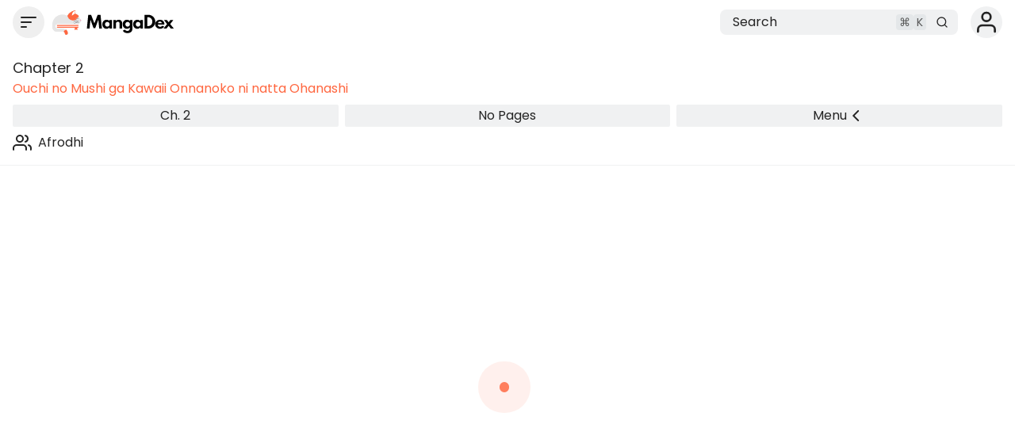

--- FILE ---
content_type: text/html;charset=utf-8
request_url: https://mangadex.org/chapter/29f1af7a-5d8d-4de0-99a5-42fa029307c6
body_size: 6508
content:
<!DOCTYPE html><html  lang="en"><head><meta charset="utf-8">
<meta name="viewport" content="width=device-width, initial-scale=1, maximum-scale=1">
<link rel="preconnect" href="https://api.mangadex.org" crossorigin="use-credentials">
<script async src="https://pagead2.googlesyndication.com/pagead/js/adsbygoogle.js?client=ca-pub-6624597981726822" crossorigin="anonymous"></script>
<link rel="stylesheet" href="/_nuxt/entry.D1Jj1Y8s.css" crossorigin>
<link rel="stylesheet" href="/_nuxt/mchunk-pg-admin-takedown.BBEZyAcH.css" crossorigin>
<link rel="stylesheet" href="/_nuxt/mchunk-pg-misc.CzjFaBUA.css" crossorigin>
<link rel="stylesheet" href="/_nuxt/mchunk-pg-author-_id_.C1ta41zq.css" crossorigin>
<link rel="stylesheet" href="/_nuxt/mchunk-pg-auth-user-connections.OjyabpjS.css" crossorigin>
<link rel="stylesheet" href="/_nuxt/mchunk-pg-chapter-_id_.DvWWPhXb.css" crossorigin>
<link rel="stylesheet" href="/_nuxt/mchunk-pg-author-edit.BpxEZTfO.css" crossorigin>
<link rel="stylesheet" href="/_nuxt/mchunk-pg-group-_id_.C0TwqBYT.css" crossorigin>
<link rel="stylesheet" href="/_nuxt/mchunk-pg-group-edit.0i6Aa18a.css" crossorigin>
<link rel="stylesheet" href="/_nuxt/mchunk-pg-list-edit.LTbQWKIk.css" crossorigin>
<link rel="stylesheet" href="/_nuxt/mchunk-pg-title-_id_.DRcj_b__.css" crossorigin>
<link rel="modulepreload" as="script" crossorigin href="/_nuxt/entry.CknRqU_Y.js">
<link rel="modulepreload" as="script" crossorigin href="/_nuxt/mchunk-pg-admin-takedown.DsjRcdJA.js">
<link rel="modulepreload" as="script" crossorigin href="/_nuxt/mchunk-pg-misc.m-v8_pqd.js">
<link rel="modulepreload" as="script" crossorigin href="/_nuxt/mchunk-pg-author-_id_.DeWqLs0t.js">
<link rel="modulepreload" as="script" crossorigin href="/_nuxt/mchunk-pg-auth-user-connections.BAMCngSQ.js">
<link rel="modulepreload" as="script" crossorigin href="/_nuxt/mchunk-pg-chapter-_id_.BOXPGbjm.js">
<link rel="modulepreload" as="script" crossorigin href="/_nuxt/mchunk-pg-author-edit.aFuRTbWV.js">
<link rel="modulepreload" as="script" crossorigin href="/_nuxt/mchunk-pg-callback-subscription.C-b5US_Q.js">
<link rel="modulepreload" as="script" crossorigin href="/_nuxt/mchunk-pg-group-_id_.Bm-c-xyw.js">
<link rel="modulepreload" as="script" crossorigin href="/_nuxt/mchunk-pg-group-edit.D_dDzzB6.js">
<link rel="modulepreload" as="script" crossorigin href="/_nuxt/mchunk-pg-list-edit.Catgv_a4.js">
<link rel="modulepreload" as="script" crossorigin href="/_nuxt/mchunk-pg-copyright-transparency.AENEmOOy.js">
<link rel="modulepreload" as="script" crossorigin href="/_nuxt/mchunk-pg-title-_id_.BscMAfCm.js">
<script type="module" src="/_nuxt/entry.CknRqU_Y.js" crossorigin></script>
<link rel="dns-prefetch" href="https://api.mangadex.org">
<link rel="dns-prefetch" href="https://auth.mangadex.org">
<link rel="dns-prefetch" href="https://www.google.com">
<link rel="dns-prefetch" href="https://www.gstatic.com">
<link rel="prefetch" as="image" type="image/webp" href="/_nuxt/taoists.3huoMzwX.webp">
<link rel="manifest" href="/manifest.webmanifest">
<link rel="icon" href="/favicon.ico">
<link rel="icon" href="/favicon.svg" type="image/svg+xml">
<link rel="apple-touch-icon" href="/pwa/icons/icon-180.png">
<link rel="search" href="/opensearch.xml" title="MangaDex" type="application/opensearchdescription+xml">

<meta property="og:site_name" content="MangaDex">
<meta property="og:title" content="Ouchi no Mushi ga Kawaii Onnanoko ni natta Ohanashi - Ch. 2 - MangaDex">
<meta property="og:type" content="object">
<meta property="og:url" content="https://mangadex.org/chapter/29f1af7a-5d8d-4de0-99a5-42fa029307c6">
<meta name="description" content="Read Ouchi no Mushi ga Kawaii Onnanoko ni natta Ohanashi Ch. 2 on MangaDex!">
<meta property="og:description" content="Read Ouchi no Mushi ga Kawaii Onnanoko ni natta Ohanashi Ch. 2 on MangaDex!">
<meta property="og:locale" content="en_GB">
<meta property="og:image" content="https://og.mangadex.org/og-image/chapter/29f1af7a-5d8d-4de0-99a5-42fa029307c6">
<meta property="og:image:width" content="1200">
<meta property="og:image:height" content="630">
<meta property="og:image:url" content="https://og.mangadex.org/og-image/chapter/29f1af7a-5d8d-4de0-99a5-42fa029307c6">
<meta property="og:image:secure_url" content="https://og.mangadex.org/og-image/chapter/29f1af7a-5d8d-4de0-99a5-42fa029307c6">
<meta property="og:image:type" content="image/png">
<meta property="og:image:alt" content="Read Ouchi no Mushi ga Kawaii Onnanoko ni natta Ohanashi Ch. 2 on MangaDex!">
<meta name="twitter:title" content="Ouchi no Mushi ga Kawaii Onnanoko ni natta Ohanashi - Ch. 2 - MangaDex">
<meta name="twitter:description" content="Read Ouchi no Mushi ga Kawaii Onnanoko ni natta Ohanashi Ch. 2 on MangaDex!">
<meta name="twitter:site" content="@MangaDexRE">
<meta name="twitter:domain" content="mangadex.org">
<meta name="twitter:card" content="summary_large_image">
<meta name="twitter:image:src" content="https://og.mangadex.org/og-image/chapter/29f1af7a-5d8d-4de0-99a5-42fa029307c6">
<meta property="og:locale:alternate" content="es_LA">
</head><body><div id="__nuxt"></div><div id="teleports"></div>
<noscript>
    <div style="display: flex; justify-content: center; align-items: center; flex-direction: column; height: 100%; gap: 2rem;">
      <img
        src="/img/cat-books.svg"
        alt="Cat napping on a pile of books"
        style="max-width: 400px"
      />
      <p style="font-weight: 500; text-align: center; font-size: 1.5rem; line-height: 2rem;">Please enable JavaScript to view MangaDex.</p>
    </div>
</noscript>
    <script>window.__NUXT__={};window.__NUXT__.config={public:{environmentType:"stable",version:"git-20260110-1315-d640ad02",apiUrl:"https://api.mangadex.org",baseUrl:"https://mangadex.org",cdnEdge:"https://mangadex.org",cdnOrigin:"https://uploads.mangadex.org",embedUrl:"https://e-embed.mangadex.org",kcUrl:"https://auth.mangadex.org",kcClientId:"mangadex-frontend-stable",forumsUrl:"https://forums.mangadex.org",paymentsUrl:"https://payment.mangadex.org",subscription:{organizationId:"XiXPVXKm",tierT1Id:"ikMUb3xM",tierT2Id:"Z3KR42gq",tierT3Id:"eFT9F7qn"},gtmId:"GTM-TS59XX9",popularTitlesDeltaDays:"30",recaptchaSiteKey:"6LflOrIaAAAAACcpRSiKQlt_X6bq-QcVjHTG1diJ",siteUpdatesCheckIntervalSeconds:3600,stripeManageUrl:"https://billing.stripe.com/p/login/14A4gz6uFeba8Z77u68so00"},app:{baseURL:"/",buildId:"44d235bf-a25c-404c-bcf9-e7bf1b5bf2fe",buildAssetsDir:"/_nuxt/",cdnURL:""}}</script>
<script type="application/json" data-nuxt-data="nuxt-app" data-ssr="false" id="__NUXT_DATA__">[{"serverRendered":1},false]</script></body></html>

--- FILE ---
content_type: text/html; charset=utf-8
request_url: https://www.google.com/recaptcha/api2/anchor?ar=1&k=6LflOrIaAAAAACcpRSiKQlt_X6bq-QcVjHTG1diJ&co=aHR0cHM6Ly9tYW5nYWRleC5vcmc6NDQz&hl=en&v=9TiwnJFHeuIw_s0wSd3fiKfN&size=invisible&anchor-ms=20000&execute-ms=30000&cb=kncri7gbsvq0
body_size: 48250
content:
<!DOCTYPE HTML><html dir="ltr" lang="en"><head><meta http-equiv="Content-Type" content="text/html; charset=UTF-8">
<meta http-equiv="X-UA-Compatible" content="IE=edge">
<title>reCAPTCHA</title>
<style type="text/css">
/* cyrillic-ext */
@font-face {
  font-family: 'Roboto';
  font-style: normal;
  font-weight: 400;
  font-stretch: 100%;
  src: url(//fonts.gstatic.com/s/roboto/v48/KFO7CnqEu92Fr1ME7kSn66aGLdTylUAMa3GUBHMdazTgWw.woff2) format('woff2');
  unicode-range: U+0460-052F, U+1C80-1C8A, U+20B4, U+2DE0-2DFF, U+A640-A69F, U+FE2E-FE2F;
}
/* cyrillic */
@font-face {
  font-family: 'Roboto';
  font-style: normal;
  font-weight: 400;
  font-stretch: 100%;
  src: url(//fonts.gstatic.com/s/roboto/v48/KFO7CnqEu92Fr1ME7kSn66aGLdTylUAMa3iUBHMdazTgWw.woff2) format('woff2');
  unicode-range: U+0301, U+0400-045F, U+0490-0491, U+04B0-04B1, U+2116;
}
/* greek-ext */
@font-face {
  font-family: 'Roboto';
  font-style: normal;
  font-weight: 400;
  font-stretch: 100%;
  src: url(//fonts.gstatic.com/s/roboto/v48/KFO7CnqEu92Fr1ME7kSn66aGLdTylUAMa3CUBHMdazTgWw.woff2) format('woff2');
  unicode-range: U+1F00-1FFF;
}
/* greek */
@font-face {
  font-family: 'Roboto';
  font-style: normal;
  font-weight: 400;
  font-stretch: 100%;
  src: url(//fonts.gstatic.com/s/roboto/v48/KFO7CnqEu92Fr1ME7kSn66aGLdTylUAMa3-UBHMdazTgWw.woff2) format('woff2');
  unicode-range: U+0370-0377, U+037A-037F, U+0384-038A, U+038C, U+038E-03A1, U+03A3-03FF;
}
/* math */
@font-face {
  font-family: 'Roboto';
  font-style: normal;
  font-weight: 400;
  font-stretch: 100%;
  src: url(//fonts.gstatic.com/s/roboto/v48/KFO7CnqEu92Fr1ME7kSn66aGLdTylUAMawCUBHMdazTgWw.woff2) format('woff2');
  unicode-range: U+0302-0303, U+0305, U+0307-0308, U+0310, U+0312, U+0315, U+031A, U+0326-0327, U+032C, U+032F-0330, U+0332-0333, U+0338, U+033A, U+0346, U+034D, U+0391-03A1, U+03A3-03A9, U+03B1-03C9, U+03D1, U+03D5-03D6, U+03F0-03F1, U+03F4-03F5, U+2016-2017, U+2034-2038, U+203C, U+2040, U+2043, U+2047, U+2050, U+2057, U+205F, U+2070-2071, U+2074-208E, U+2090-209C, U+20D0-20DC, U+20E1, U+20E5-20EF, U+2100-2112, U+2114-2115, U+2117-2121, U+2123-214F, U+2190, U+2192, U+2194-21AE, U+21B0-21E5, U+21F1-21F2, U+21F4-2211, U+2213-2214, U+2216-22FF, U+2308-230B, U+2310, U+2319, U+231C-2321, U+2336-237A, U+237C, U+2395, U+239B-23B7, U+23D0, U+23DC-23E1, U+2474-2475, U+25AF, U+25B3, U+25B7, U+25BD, U+25C1, U+25CA, U+25CC, U+25FB, U+266D-266F, U+27C0-27FF, U+2900-2AFF, U+2B0E-2B11, U+2B30-2B4C, U+2BFE, U+3030, U+FF5B, U+FF5D, U+1D400-1D7FF, U+1EE00-1EEFF;
}
/* symbols */
@font-face {
  font-family: 'Roboto';
  font-style: normal;
  font-weight: 400;
  font-stretch: 100%;
  src: url(//fonts.gstatic.com/s/roboto/v48/KFO7CnqEu92Fr1ME7kSn66aGLdTylUAMaxKUBHMdazTgWw.woff2) format('woff2');
  unicode-range: U+0001-000C, U+000E-001F, U+007F-009F, U+20DD-20E0, U+20E2-20E4, U+2150-218F, U+2190, U+2192, U+2194-2199, U+21AF, U+21E6-21F0, U+21F3, U+2218-2219, U+2299, U+22C4-22C6, U+2300-243F, U+2440-244A, U+2460-24FF, U+25A0-27BF, U+2800-28FF, U+2921-2922, U+2981, U+29BF, U+29EB, U+2B00-2BFF, U+4DC0-4DFF, U+FFF9-FFFB, U+10140-1018E, U+10190-1019C, U+101A0, U+101D0-101FD, U+102E0-102FB, U+10E60-10E7E, U+1D2C0-1D2D3, U+1D2E0-1D37F, U+1F000-1F0FF, U+1F100-1F1AD, U+1F1E6-1F1FF, U+1F30D-1F30F, U+1F315, U+1F31C, U+1F31E, U+1F320-1F32C, U+1F336, U+1F378, U+1F37D, U+1F382, U+1F393-1F39F, U+1F3A7-1F3A8, U+1F3AC-1F3AF, U+1F3C2, U+1F3C4-1F3C6, U+1F3CA-1F3CE, U+1F3D4-1F3E0, U+1F3ED, U+1F3F1-1F3F3, U+1F3F5-1F3F7, U+1F408, U+1F415, U+1F41F, U+1F426, U+1F43F, U+1F441-1F442, U+1F444, U+1F446-1F449, U+1F44C-1F44E, U+1F453, U+1F46A, U+1F47D, U+1F4A3, U+1F4B0, U+1F4B3, U+1F4B9, U+1F4BB, U+1F4BF, U+1F4C8-1F4CB, U+1F4D6, U+1F4DA, U+1F4DF, U+1F4E3-1F4E6, U+1F4EA-1F4ED, U+1F4F7, U+1F4F9-1F4FB, U+1F4FD-1F4FE, U+1F503, U+1F507-1F50B, U+1F50D, U+1F512-1F513, U+1F53E-1F54A, U+1F54F-1F5FA, U+1F610, U+1F650-1F67F, U+1F687, U+1F68D, U+1F691, U+1F694, U+1F698, U+1F6AD, U+1F6B2, U+1F6B9-1F6BA, U+1F6BC, U+1F6C6-1F6CF, U+1F6D3-1F6D7, U+1F6E0-1F6EA, U+1F6F0-1F6F3, U+1F6F7-1F6FC, U+1F700-1F7FF, U+1F800-1F80B, U+1F810-1F847, U+1F850-1F859, U+1F860-1F887, U+1F890-1F8AD, U+1F8B0-1F8BB, U+1F8C0-1F8C1, U+1F900-1F90B, U+1F93B, U+1F946, U+1F984, U+1F996, U+1F9E9, U+1FA00-1FA6F, U+1FA70-1FA7C, U+1FA80-1FA89, U+1FA8F-1FAC6, U+1FACE-1FADC, U+1FADF-1FAE9, U+1FAF0-1FAF8, U+1FB00-1FBFF;
}
/* vietnamese */
@font-face {
  font-family: 'Roboto';
  font-style: normal;
  font-weight: 400;
  font-stretch: 100%;
  src: url(//fonts.gstatic.com/s/roboto/v48/KFO7CnqEu92Fr1ME7kSn66aGLdTylUAMa3OUBHMdazTgWw.woff2) format('woff2');
  unicode-range: U+0102-0103, U+0110-0111, U+0128-0129, U+0168-0169, U+01A0-01A1, U+01AF-01B0, U+0300-0301, U+0303-0304, U+0308-0309, U+0323, U+0329, U+1EA0-1EF9, U+20AB;
}
/* latin-ext */
@font-face {
  font-family: 'Roboto';
  font-style: normal;
  font-weight: 400;
  font-stretch: 100%;
  src: url(//fonts.gstatic.com/s/roboto/v48/KFO7CnqEu92Fr1ME7kSn66aGLdTylUAMa3KUBHMdazTgWw.woff2) format('woff2');
  unicode-range: U+0100-02BA, U+02BD-02C5, U+02C7-02CC, U+02CE-02D7, U+02DD-02FF, U+0304, U+0308, U+0329, U+1D00-1DBF, U+1E00-1E9F, U+1EF2-1EFF, U+2020, U+20A0-20AB, U+20AD-20C0, U+2113, U+2C60-2C7F, U+A720-A7FF;
}
/* latin */
@font-face {
  font-family: 'Roboto';
  font-style: normal;
  font-weight: 400;
  font-stretch: 100%;
  src: url(//fonts.gstatic.com/s/roboto/v48/KFO7CnqEu92Fr1ME7kSn66aGLdTylUAMa3yUBHMdazQ.woff2) format('woff2');
  unicode-range: U+0000-00FF, U+0131, U+0152-0153, U+02BB-02BC, U+02C6, U+02DA, U+02DC, U+0304, U+0308, U+0329, U+2000-206F, U+20AC, U+2122, U+2191, U+2193, U+2212, U+2215, U+FEFF, U+FFFD;
}
/* cyrillic-ext */
@font-face {
  font-family: 'Roboto';
  font-style: normal;
  font-weight: 500;
  font-stretch: 100%;
  src: url(//fonts.gstatic.com/s/roboto/v48/KFO7CnqEu92Fr1ME7kSn66aGLdTylUAMa3GUBHMdazTgWw.woff2) format('woff2');
  unicode-range: U+0460-052F, U+1C80-1C8A, U+20B4, U+2DE0-2DFF, U+A640-A69F, U+FE2E-FE2F;
}
/* cyrillic */
@font-face {
  font-family: 'Roboto';
  font-style: normal;
  font-weight: 500;
  font-stretch: 100%;
  src: url(//fonts.gstatic.com/s/roboto/v48/KFO7CnqEu92Fr1ME7kSn66aGLdTylUAMa3iUBHMdazTgWw.woff2) format('woff2');
  unicode-range: U+0301, U+0400-045F, U+0490-0491, U+04B0-04B1, U+2116;
}
/* greek-ext */
@font-face {
  font-family: 'Roboto';
  font-style: normal;
  font-weight: 500;
  font-stretch: 100%;
  src: url(//fonts.gstatic.com/s/roboto/v48/KFO7CnqEu92Fr1ME7kSn66aGLdTylUAMa3CUBHMdazTgWw.woff2) format('woff2');
  unicode-range: U+1F00-1FFF;
}
/* greek */
@font-face {
  font-family: 'Roboto';
  font-style: normal;
  font-weight: 500;
  font-stretch: 100%;
  src: url(//fonts.gstatic.com/s/roboto/v48/KFO7CnqEu92Fr1ME7kSn66aGLdTylUAMa3-UBHMdazTgWw.woff2) format('woff2');
  unicode-range: U+0370-0377, U+037A-037F, U+0384-038A, U+038C, U+038E-03A1, U+03A3-03FF;
}
/* math */
@font-face {
  font-family: 'Roboto';
  font-style: normal;
  font-weight: 500;
  font-stretch: 100%;
  src: url(//fonts.gstatic.com/s/roboto/v48/KFO7CnqEu92Fr1ME7kSn66aGLdTylUAMawCUBHMdazTgWw.woff2) format('woff2');
  unicode-range: U+0302-0303, U+0305, U+0307-0308, U+0310, U+0312, U+0315, U+031A, U+0326-0327, U+032C, U+032F-0330, U+0332-0333, U+0338, U+033A, U+0346, U+034D, U+0391-03A1, U+03A3-03A9, U+03B1-03C9, U+03D1, U+03D5-03D6, U+03F0-03F1, U+03F4-03F5, U+2016-2017, U+2034-2038, U+203C, U+2040, U+2043, U+2047, U+2050, U+2057, U+205F, U+2070-2071, U+2074-208E, U+2090-209C, U+20D0-20DC, U+20E1, U+20E5-20EF, U+2100-2112, U+2114-2115, U+2117-2121, U+2123-214F, U+2190, U+2192, U+2194-21AE, U+21B0-21E5, U+21F1-21F2, U+21F4-2211, U+2213-2214, U+2216-22FF, U+2308-230B, U+2310, U+2319, U+231C-2321, U+2336-237A, U+237C, U+2395, U+239B-23B7, U+23D0, U+23DC-23E1, U+2474-2475, U+25AF, U+25B3, U+25B7, U+25BD, U+25C1, U+25CA, U+25CC, U+25FB, U+266D-266F, U+27C0-27FF, U+2900-2AFF, U+2B0E-2B11, U+2B30-2B4C, U+2BFE, U+3030, U+FF5B, U+FF5D, U+1D400-1D7FF, U+1EE00-1EEFF;
}
/* symbols */
@font-face {
  font-family: 'Roboto';
  font-style: normal;
  font-weight: 500;
  font-stretch: 100%;
  src: url(//fonts.gstatic.com/s/roboto/v48/KFO7CnqEu92Fr1ME7kSn66aGLdTylUAMaxKUBHMdazTgWw.woff2) format('woff2');
  unicode-range: U+0001-000C, U+000E-001F, U+007F-009F, U+20DD-20E0, U+20E2-20E4, U+2150-218F, U+2190, U+2192, U+2194-2199, U+21AF, U+21E6-21F0, U+21F3, U+2218-2219, U+2299, U+22C4-22C6, U+2300-243F, U+2440-244A, U+2460-24FF, U+25A0-27BF, U+2800-28FF, U+2921-2922, U+2981, U+29BF, U+29EB, U+2B00-2BFF, U+4DC0-4DFF, U+FFF9-FFFB, U+10140-1018E, U+10190-1019C, U+101A0, U+101D0-101FD, U+102E0-102FB, U+10E60-10E7E, U+1D2C0-1D2D3, U+1D2E0-1D37F, U+1F000-1F0FF, U+1F100-1F1AD, U+1F1E6-1F1FF, U+1F30D-1F30F, U+1F315, U+1F31C, U+1F31E, U+1F320-1F32C, U+1F336, U+1F378, U+1F37D, U+1F382, U+1F393-1F39F, U+1F3A7-1F3A8, U+1F3AC-1F3AF, U+1F3C2, U+1F3C4-1F3C6, U+1F3CA-1F3CE, U+1F3D4-1F3E0, U+1F3ED, U+1F3F1-1F3F3, U+1F3F5-1F3F7, U+1F408, U+1F415, U+1F41F, U+1F426, U+1F43F, U+1F441-1F442, U+1F444, U+1F446-1F449, U+1F44C-1F44E, U+1F453, U+1F46A, U+1F47D, U+1F4A3, U+1F4B0, U+1F4B3, U+1F4B9, U+1F4BB, U+1F4BF, U+1F4C8-1F4CB, U+1F4D6, U+1F4DA, U+1F4DF, U+1F4E3-1F4E6, U+1F4EA-1F4ED, U+1F4F7, U+1F4F9-1F4FB, U+1F4FD-1F4FE, U+1F503, U+1F507-1F50B, U+1F50D, U+1F512-1F513, U+1F53E-1F54A, U+1F54F-1F5FA, U+1F610, U+1F650-1F67F, U+1F687, U+1F68D, U+1F691, U+1F694, U+1F698, U+1F6AD, U+1F6B2, U+1F6B9-1F6BA, U+1F6BC, U+1F6C6-1F6CF, U+1F6D3-1F6D7, U+1F6E0-1F6EA, U+1F6F0-1F6F3, U+1F6F7-1F6FC, U+1F700-1F7FF, U+1F800-1F80B, U+1F810-1F847, U+1F850-1F859, U+1F860-1F887, U+1F890-1F8AD, U+1F8B0-1F8BB, U+1F8C0-1F8C1, U+1F900-1F90B, U+1F93B, U+1F946, U+1F984, U+1F996, U+1F9E9, U+1FA00-1FA6F, U+1FA70-1FA7C, U+1FA80-1FA89, U+1FA8F-1FAC6, U+1FACE-1FADC, U+1FADF-1FAE9, U+1FAF0-1FAF8, U+1FB00-1FBFF;
}
/* vietnamese */
@font-face {
  font-family: 'Roboto';
  font-style: normal;
  font-weight: 500;
  font-stretch: 100%;
  src: url(//fonts.gstatic.com/s/roboto/v48/KFO7CnqEu92Fr1ME7kSn66aGLdTylUAMa3OUBHMdazTgWw.woff2) format('woff2');
  unicode-range: U+0102-0103, U+0110-0111, U+0128-0129, U+0168-0169, U+01A0-01A1, U+01AF-01B0, U+0300-0301, U+0303-0304, U+0308-0309, U+0323, U+0329, U+1EA0-1EF9, U+20AB;
}
/* latin-ext */
@font-face {
  font-family: 'Roboto';
  font-style: normal;
  font-weight: 500;
  font-stretch: 100%;
  src: url(//fonts.gstatic.com/s/roboto/v48/KFO7CnqEu92Fr1ME7kSn66aGLdTylUAMa3KUBHMdazTgWw.woff2) format('woff2');
  unicode-range: U+0100-02BA, U+02BD-02C5, U+02C7-02CC, U+02CE-02D7, U+02DD-02FF, U+0304, U+0308, U+0329, U+1D00-1DBF, U+1E00-1E9F, U+1EF2-1EFF, U+2020, U+20A0-20AB, U+20AD-20C0, U+2113, U+2C60-2C7F, U+A720-A7FF;
}
/* latin */
@font-face {
  font-family: 'Roboto';
  font-style: normal;
  font-weight: 500;
  font-stretch: 100%;
  src: url(//fonts.gstatic.com/s/roboto/v48/KFO7CnqEu92Fr1ME7kSn66aGLdTylUAMa3yUBHMdazQ.woff2) format('woff2');
  unicode-range: U+0000-00FF, U+0131, U+0152-0153, U+02BB-02BC, U+02C6, U+02DA, U+02DC, U+0304, U+0308, U+0329, U+2000-206F, U+20AC, U+2122, U+2191, U+2193, U+2212, U+2215, U+FEFF, U+FFFD;
}
/* cyrillic-ext */
@font-face {
  font-family: 'Roboto';
  font-style: normal;
  font-weight: 900;
  font-stretch: 100%;
  src: url(//fonts.gstatic.com/s/roboto/v48/KFO7CnqEu92Fr1ME7kSn66aGLdTylUAMa3GUBHMdazTgWw.woff2) format('woff2');
  unicode-range: U+0460-052F, U+1C80-1C8A, U+20B4, U+2DE0-2DFF, U+A640-A69F, U+FE2E-FE2F;
}
/* cyrillic */
@font-face {
  font-family: 'Roboto';
  font-style: normal;
  font-weight: 900;
  font-stretch: 100%;
  src: url(//fonts.gstatic.com/s/roboto/v48/KFO7CnqEu92Fr1ME7kSn66aGLdTylUAMa3iUBHMdazTgWw.woff2) format('woff2');
  unicode-range: U+0301, U+0400-045F, U+0490-0491, U+04B0-04B1, U+2116;
}
/* greek-ext */
@font-face {
  font-family: 'Roboto';
  font-style: normal;
  font-weight: 900;
  font-stretch: 100%;
  src: url(//fonts.gstatic.com/s/roboto/v48/KFO7CnqEu92Fr1ME7kSn66aGLdTylUAMa3CUBHMdazTgWw.woff2) format('woff2');
  unicode-range: U+1F00-1FFF;
}
/* greek */
@font-face {
  font-family: 'Roboto';
  font-style: normal;
  font-weight: 900;
  font-stretch: 100%;
  src: url(//fonts.gstatic.com/s/roboto/v48/KFO7CnqEu92Fr1ME7kSn66aGLdTylUAMa3-UBHMdazTgWw.woff2) format('woff2');
  unicode-range: U+0370-0377, U+037A-037F, U+0384-038A, U+038C, U+038E-03A1, U+03A3-03FF;
}
/* math */
@font-face {
  font-family: 'Roboto';
  font-style: normal;
  font-weight: 900;
  font-stretch: 100%;
  src: url(//fonts.gstatic.com/s/roboto/v48/KFO7CnqEu92Fr1ME7kSn66aGLdTylUAMawCUBHMdazTgWw.woff2) format('woff2');
  unicode-range: U+0302-0303, U+0305, U+0307-0308, U+0310, U+0312, U+0315, U+031A, U+0326-0327, U+032C, U+032F-0330, U+0332-0333, U+0338, U+033A, U+0346, U+034D, U+0391-03A1, U+03A3-03A9, U+03B1-03C9, U+03D1, U+03D5-03D6, U+03F0-03F1, U+03F4-03F5, U+2016-2017, U+2034-2038, U+203C, U+2040, U+2043, U+2047, U+2050, U+2057, U+205F, U+2070-2071, U+2074-208E, U+2090-209C, U+20D0-20DC, U+20E1, U+20E5-20EF, U+2100-2112, U+2114-2115, U+2117-2121, U+2123-214F, U+2190, U+2192, U+2194-21AE, U+21B0-21E5, U+21F1-21F2, U+21F4-2211, U+2213-2214, U+2216-22FF, U+2308-230B, U+2310, U+2319, U+231C-2321, U+2336-237A, U+237C, U+2395, U+239B-23B7, U+23D0, U+23DC-23E1, U+2474-2475, U+25AF, U+25B3, U+25B7, U+25BD, U+25C1, U+25CA, U+25CC, U+25FB, U+266D-266F, U+27C0-27FF, U+2900-2AFF, U+2B0E-2B11, U+2B30-2B4C, U+2BFE, U+3030, U+FF5B, U+FF5D, U+1D400-1D7FF, U+1EE00-1EEFF;
}
/* symbols */
@font-face {
  font-family: 'Roboto';
  font-style: normal;
  font-weight: 900;
  font-stretch: 100%;
  src: url(//fonts.gstatic.com/s/roboto/v48/KFO7CnqEu92Fr1ME7kSn66aGLdTylUAMaxKUBHMdazTgWw.woff2) format('woff2');
  unicode-range: U+0001-000C, U+000E-001F, U+007F-009F, U+20DD-20E0, U+20E2-20E4, U+2150-218F, U+2190, U+2192, U+2194-2199, U+21AF, U+21E6-21F0, U+21F3, U+2218-2219, U+2299, U+22C4-22C6, U+2300-243F, U+2440-244A, U+2460-24FF, U+25A0-27BF, U+2800-28FF, U+2921-2922, U+2981, U+29BF, U+29EB, U+2B00-2BFF, U+4DC0-4DFF, U+FFF9-FFFB, U+10140-1018E, U+10190-1019C, U+101A0, U+101D0-101FD, U+102E0-102FB, U+10E60-10E7E, U+1D2C0-1D2D3, U+1D2E0-1D37F, U+1F000-1F0FF, U+1F100-1F1AD, U+1F1E6-1F1FF, U+1F30D-1F30F, U+1F315, U+1F31C, U+1F31E, U+1F320-1F32C, U+1F336, U+1F378, U+1F37D, U+1F382, U+1F393-1F39F, U+1F3A7-1F3A8, U+1F3AC-1F3AF, U+1F3C2, U+1F3C4-1F3C6, U+1F3CA-1F3CE, U+1F3D4-1F3E0, U+1F3ED, U+1F3F1-1F3F3, U+1F3F5-1F3F7, U+1F408, U+1F415, U+1F41F, U+1F426, U+1F43F, U+1F441-1F442, U+1F444, U+1F446-1F449, U+1F44C-1F44E, U+1F453, U+1F46A, U+1F47D, U+1F4A3, U+1F4B0, U+1F4B3, U+1F4B9, U+1F4BB, U+1F4BF, U+1F4C8-1F4CB, U+1F4D6, U+1F4DA, U+1F4DF, U+1F4E3-1F4E6, U+1F4EA-1F4ED, U+1F4F7, U+1F4F9-1F4FB, U+1F4FD-1F4FE, U+1F503, U+1F507-1F50B, U+1F50D, U+1F512-1F513, U+1F53E-1F54A, U+1F54F-1F5FA, U+1F610, U+1F650-1F67F, U+1F687, U+1F68D, U+1F691, U+1F694, U+1F698, U+1F6AD, U+1F6B2, U+1F6B9-1F6BA, U+1F6BC, U+1F6C6-1F6CF, U+1F6D3-1F6D7, U+1F6E0-1F6EA, U+1F6F0-1F6F3, U+1F6F7-1F6FC, U+1F700-1F7FF, U+1F800-1F80B, U+1F810-1F847, U+1F850-1F859, U+1F860-1F887, U+1F890-1F8AD, U+1F8B0-1F8BB, U+1F8C0-1F8C1, U+1F900-1F90B, U+1F93B, U+1F946, U+1F984, U+1F996, U+1F9E9, U+1FA00-1FA6F, U+1FA70-1FA7C, U+1FA80-1FA89, U+1FA8F-1FAC6, U+1FACE-1FADC, U+1FADF-1FAE9, U+1FAF0-1FAF8, U+1FB00-1FBFF;
}
/* vietnamese */
@font-face {
  font-family: 'Roboto';
  font-style: normal;
  font-weight: 900;
  font-stretch: 100%;
  src: url(//fonts.gstatic.com/s/roboto/v48/KFO7CnqEu92Fr1ME7kSn66aGLdTylUAMa3OUBHMdazTgWw.woff2) format('woff2');
  unicode-range: U+0102-0103, U+0110-0111, U+0128-0129, U+0168-0169, U+01A0-01A1, U+01AF-01B0, U+0300-0301, U+0303-0304, U+0308-0309, U+0323, U+0329, U+1EA0-1EF9, U+20AB;
}
/* latin-ext */
@font-face {
  font-family: 'Roboto';
  font-style: normal;
  font-weight: 900;
  font-stretch: 100%;
  src: url(//fonts.gstatic.com/s/roboto/v48/KFO7CnqEu92Fr1ME7kSn66aGLdTylUAMa3KUBHMdazTgWw.woff2) format('woff2');
  unicode-range: U+0100-02BA, U+02BD-02C5, U+02C7-02CC, U+02CE-02D7, U+02DD-02FF, U+0304, U+0308, U+0329, U+1D00-1DBF, U+1E00-1E9F, U+1EF2-1EFF, U+2020, U+20A0-20AB, U+20AD-20C0, U+2113, U+2C60-2C7F, U+A720-A7FF;
}
/* latin */
@font-face {
  font-family: 'Roboto';
  font-style: normal;
  font-weight: 900;
  font-stretch: 100%;
  src: url(//fonts.gstatic.com/s/roboto/v48/KFO7CnqEu92Fr1ME7kSn66aGLdTylUAMa3yUBHMdazQ.woff2) format('woff2');
  unicode-range: U+0000-00FF, U+0131, U+0152-0153, U+02BB-02BC, U+02C6, U+02DA, U+02DC, U+0304, U+0308, U+0329, U+2000-206F, U+20AC, U+2122, U+2191, U+2193, U+2212, U+2215, U+FEFF, U+FFFD;
}

</style>
<link rel="stylesheet" type="text/css" href="https://www.gstatic.com/recaptcha/releases/9TiwnJFHeuIw_s0wSd3fiKfN/styles__ltr.css">
<script nonce="TRUA439lTHmJGhTkSAxceA" type="text/javascript">window['__recaptcha_api'] = 'https://www.google.com/recaptcha/api2/';</script>
<script type="text/javascript" src="https://www.gstatic.com/recaptcha/releases/9TiwnJFHeuIw_s0wSd3fiKfN/recaptcha__en.js" nonce="TRUA439lTHmJGhTkSAxceA">
      
    </script></head>
<body><div id="rc-anchor-alert" class="rc-anchor-alert"></div>
<input type="hidden" id="recaptcha-token" value="[base64]">
<script type="text/javascript" nonce="TRUA439lTHmJGhTkSAxceA">
      recaptcha.anchor.Main.init("[\x22ainput\x22,[\x22bgdata\x22,\x22\x22,\[base64]/[base64]/[base64]/[base64]/[base64]/[base64]/[base64]/[base64]/[base64]/[base64]\\u003d\x22,\[base64]\x22,\[base64]/CkMOrZMOWZDTCgMKcwrYPw6Fyw6dbw6p1w5QkwpZuw4QtInZHw6kFFXUaZBvCsWoEw7HDicK3w53CnMKARMOhGMOuw6Nywqx9e07CmSYbC04fwobDmRsDw6zDnMKJw7w+fAtFwp7CkcKtUn/[base64]/[base64]/b3DDrjvDlMOIIB9Tw5vCvFtCwrsZSMKmPsOmVAh0wrFDYsKVMWoDwrkZwpPDncKlEMO2YwnChxrCiV/[base64]/DvcKQwpnDj8KJw7DCjcKuSQrCh8KzSsKAw6EiVGFYKRDChMK8w5HDi8OBwo/Dlx1sKEV7fRXCk8OIQ8ODb8Kmw4PDi8ODwrFhXsOkR8Kgw5XDvMOJwobCtzUQIsK7LDkxEsKSw40/[base64]/Dgl/DhcOPwq7DtcKswpBAIQXCmE51wrcsPcOEwq3CmX5lJ33ChsKjHcODIhZrw6rCtlLCr2NTwqUGw5jCpcOARRV6P1x9QMOEUsKML8Kbw4/Cq8OOwosWw64vDkHDn8OHeTAIwqXCtcKQCDNwTcKPD23CulUIwqofE8Oew7g+wrxTIT5NVQEww4BZKMKfw5jCsiINVGHCmsKobGPCocKuw71WOFBBRUzDgULCgMKXw6XDq8KAFMKlw4IPwrvCjMKFc8KOdsOKDx5ow7F6ccO3wrRDwpjCu2/CgMOYIsOKwq3DgFXDgFjDvcKyal8Wwp4ESHnCkW7DvA3Ch8KHDzdewo7DoU/[base64]/wo5ywovDusKZwp59N8OxwpgQAcOYwoILCgQ6wppLw5PCgMOfA8Ouwr7Dg8O5w4jCqMOBUmkROhHCpAB8H8OzwpLDpCTDoRzDviLDscOzwq8iCTPDgFjDksKTSsOvw7ETwrQuw5TCrsOhwoRFYxfCpjl/WhUpwpjDncKUKMOZwrjCvAhvwocxKyfDpsOwdsO0EcKDQMK1w5PCs0N1w4jCisKawrEUwozCiQPDisKRasOew4RLwrTCmQTClUJZZTXChsKVw7ZBUQXCmnjDkMKrXGjDqDg8IzbDlgrDrcOSw7QVaR9lMsObw6nCvVNcwozDjsOXw6ccwqFUw4cWwpASLsKJwpPCssO/w7A1NlJuXcK8UX/CqsKWVMOuw7IewpVQw5BMYQkGwp7DtMKXw4zDjXNzw6p8woJTw58CwqvCsXjCmgLDmMKybCbDn8KSRFfCm8KQHVPDqsOCcHdVe1Juw6vDphszw5d6w61Gw7Mfw5QRbjPCrEpXI8OtwrzDtcOJQcK3XAnDu1E1w7EFwpTCs8OvW0lEw4zDrMKZE0/Dp8Kpw4bCuULDi8Kmw5sqKsKRw61pZiXDqMK5wrrDjSPCtyzDk8OUJlnCmcOmcVPDjsKew7MfwrHCgyFYwpnCu3DDmSzDk8OUw5/ClDE6w7TCuMODwqnCgC/CpMKjw6zCn8OMc8KkYAY3G8KYZAxHbUQPw4Iiw5vDtgDDgE/DiMOwSA/DjRvDiMOCMcKAwpDCtMOZw6EKw6PDthLDt3kpajo6w7PDqkPDjMOZworCmMKwWsOIw5YRPAhswpp2H0Z5HTtUBMO7OAjDiMKcaw0xwokQw5fDmsK2U8K9Zx3CiDNXw5AJK0PCnXAAUMOpwqfDljbDhXJTYcOdeCZ/[base64]/[base64]/DokgqR2TCjD4qw6Zqw7jDsBTCrWsewoHDs8KHw5I/wprDr3UHCMOeWWE5wrdXHsK+fgvCuMKiPRHDp38Rwo5CYMKaPcOnw4FcK8OdWB/CmmdtwptRwoNrWD8IeMKhbcKmwrtkVsKme8OJSFsLwqrDsjrDr8K2wpBCAnYEcQ0owr3CjcOMw6nDh8OPckrConR3csOJw5QhIsKaw5/CuUdzwqbCmsOUQ313woNFd8OmA8KzwqB4CG/DjGZdS8O0WAnCi8OyK8KNWwTCgErDtsKqXywJw4Jzw6bCkjXCrEbCkHbCscKNwonCpMKwEMOEw69mKsO0w6o/wrNwa8OFACjDkSIMwobCpMK0w6vDq3/Ch37DjQ5LH8O2OcKEIiXDtMOpw5dGw4kgYhDCnhbCvcK1wq/DsMKKwrnDgcKOwrDCmCjDsz0OLR/CsDdMw7XDo8OfNU0rOSdsw5zClsODw54zQsKrWMOoDUAdwo/Dt8OwwrvCkMKvHWjCh8Krwp1yw7jCrEYzDcKZw602Bh/[base64]/DjMKGw4l1w4Etw5bDngpcSMK1w5fCusKnw7nDvS7CscKhbkoNwp0VLMKAw7N7NVXCtRLCuAsww6TDhw7DhX7CtcKkU8OQwr1/wqzCqFfCvjzDvsKjPyjDucOtX8OFw7jDhXJeA3HCocOPXl/[base64]/DhgfCjETDnDPDn8K7w4M/w4DClcKFwoFxw709BSlgwoAEScKqcsOwZMKawotSwrYIw4TCrTnDksKGdsK+w77Cg8OVw4xeZEvDrGPCocK0w6XDjCc5NTx5w5FhFsK/w5FPacOTwoZhwpVRc8O9PwhOwo3CsMK0CcOmw7JnZx/CrSzCojLClHMLeCvCi3PCmcOTSQhbw5REwqrDmFx7fWQKbsK/DhfDgMO7YcOLwr5oX8OPw5cuw6bDt8KRw6Abw4sYw4wGI8Ksw6wrDk/DlDl/w5EXw5nCv8OzGTs0dsOLPSnDoVHClENGIy0/wrhCwoPCiCjDoTHDnVJIw5TCsHPDkUR4wrkzwo7CrDfDmsKQw74ZKRUoMcOCwozClMOuw7nClcOTwpfClEkdWMOcw5l/w4vDlMKUIX1ywrnDumMjfMOrw53CucOHB8Oewq03dsOYD8KpNmd2w6I9L8OUw7HDmhLCpMOmeB8CRjA1w67ChjZ1wpHDtE5wA8OnwqVEV8KSw4/DrVfDk8KCwqjDtUk5KyjDrMKcDF/Dl1hWJj/[base64]/CkykqwqrCnFcDw5Vxw7vDmMKzw5IBBMOuwrrDu0LDt2PDmcK/[base64]/VMOYwpfCiAcRwoTCrsKuw6fDvsK9w6LCnV8gRsKiIl0owq3CqsOhw7vDj8OYwq/Cq8KCwrElwplfacK+wqfChx0NBXkcwpdjU8KywrXDkcK1wq98w6DCrcOCMMKTwqrCg8OEFCXCm8Odw7g0wo8AwpUHPnBLwplPEywwNsKSNmjDkHx8H24zw4XDisOOcsOmXMOdw4YHwoxMw7PCt8KmwpXClcKWNSzCo1rDrwFPYDTCnsOYwrU1Zj9Rw5/CondfwrXCr8K2LcOSwpYZw5Bwwrx9w4hfw4DDohTDoU/Dv0zDqBjDrUhuHcOeVMOQeGfCs37DkCx/A8KQwqbDgcKrw6wbN8OXDcOLwqvDqMKZK0jDvMOcwpQ1wo9gw7/Cq8OnT1bCjMK6I8Omw5HChsK5w7QSwqAeLS/DoMKddUzCjhDCrlMzSUl8OcOswq/CrlNnPVPDh8KALsONIsOpLzt0YVQuFDHCk0LDscKYw6rDmMKfwqttw5fDiTvCnFzCmjXCt8KRw5/DicKgw6IAwo8meAtNNw1Kw5nDh1vDpS7CpgzChcKmMQ5jYFRFw4EjwopPdcK4w6gjRSHCnsOiwpTDs8OHMsO+ecKOwrLDiMKqwqHClCnCv8O6w7jDr8KbBUY1wqDCqMOUwofDsnB6w6rDhcOEwoPCvgEPwr5BZsKoDCXCqsKDwoIAGsK/fl7DnCAnFGBZO8KBw4ZqPT3Dv2bCghZXPVJiUDfDgsOmwrTCvnXCqxYtb15kwqI9SSgwwqPChMORwqZHw7Bbw5/[base64]/[base64]/[base64]/UGQ0XxfDu8KcFHnCkifCjcKecMOCdmY6wptfVsKdw7XCijB4BMOjOMK2A3fCv8O/w4hWw4nDmyXDv8KHwqpEdy0bw73DicK0wqUyw5JaPcOLaQ1vw4TDp8KjP0/DnAfClSB1ZsOjw5YHE8OPeFJIw5fDni5jUsKpdcOhwqTDv8OiF8KowoTDqGPCjsOmKEQoch07d2LDsxvDtsKYPMKOBcOrbDrDq0QGaAgmMsOTwqkvwrbDq1UEGns6MMO/wr1dWmBBQXBUw5ZPwqomImNSE8Krw4ZbwqUZaUBIJH5lKhbCk8OUIkADwpXCvsOrdMOdNlbCnB7CgzNBUArDnMOfAcOIbsKDwpPDqUbClzQ4w5TCqhjChcKOw7BnR8KBw5l0wosPwrzDlsOJw6HDr8K7GcOoblYXSMOSEUQnOsKbw5jCjG/Ct8KRwqPDjcOJGDHDqxY+YsK8AjvCmMK4G8OPeSDCocOSYcKFIsKIwrXCvxw5w7Bowr7DkMOzw49AeiLDtMOJw54QED5Kw5FHE8OOBFfDqsKjcAFnw4PCvw8KKMOsaXLDlMOWw4vDigLCuFbClsORw5XCjGk1YMKYGz3CkGXDucOxwoorwqzDgMOzw6tUPC/CnxUawqVdD8KmeSpUecOxw7hcecO5w6LDmcKRGgPCj8Klw73DpRPCj8KCworChcKYwo9pwoRgDhtSw6TCiFN1acK9w6HCn8KyRMOjw6TDicKkwpFoEFJnI8KIO8KBw55DJcOLYcOsCcOywpDDmVLCnXrDhsKSwrHCgcKlwqJ9esOxwo/[base64]/[base64]/Dj8OdARh4wqZ8PH1Ew67CkU/DicKHY8K/bi01XMO/wqfDmSrCk8KHC8KTw7vDp2HDqAk8KsKzImDCqcKTwoQRwqfDj2/DlXNlw7p4LCHDicKYCMOYw5rDhDNPTDdbG8K6fcK8GhHCq8OYIMKFw5YeA8KEwpRJWcKOwpwtRUnDp8Kmw47CrsOjw58BUxxTwozDhkw8VF/CvAcCwpUowrbDhFonwqt1T3ppw7kcw4nDqMKEw77CnjVGwqZ9D8OUw7ojE8Kjwr3CpMOzfMKjw78Pd1kNw7XDp8OpbQvDsMKtw5pOw4bDnUAmw7VLdcKlwoHCusK8AsKLGjXClFVhS3XCl8KICXjDpRHDosOgwo/Dq8O1w6A/djbCk03Cv0IVwoM2TMODJ8KZAGbDk8KQwp8YwopgaFfCjxrCuMK/HRI1QgYtdw7DgcKtw5Msw4jCpcOOwrIiCTdxb0YRX8OCDcOfw6F4dsKXw4cFwqhSwrnDnCfDuxnDiMKxGj4Iw6/DsnR0w6DCg8KEwo0NwrJZLMKpw78xNsK7wr8/w6rDhMOSGsKxw4vDhMOAGsKcD8KjbMOpMBrCnBDChSNLw4XDpRFEMCbCqMO5IsOrw4BmwrMccMO6wqDDt8KbOSbCvQ9Zwq/DvSrDlFRzwo9awqfDiGEea1kww4PDhxhEw5jDksO5woFIwrZGw5bDhsK4MzFkNRvDjn5TQcO7F8O/aXHDjMO8Q19jw5zDhMOXw7DCkmXDgMOdTl83wr5QwoLCgXvDvMOlw67CjcK8wrbDq8K+wrF1NsOKAmRRwrgbUCdsw6EmwqzChMOuw7JKM8KqLcOGBsKJThXCrUzCjAR4w5jDq8KxbApjV3TDjXUNB03CuMK+bVHDqynDp3/[base64]/CpsOxw71bdipVek/ChS9mw6PDnMKaXH7CjiFPDw3DmlPDhsKzMSlKDHzCjG1Jw7Q7wqbChcO6wpfDvl/CusK2U8OJw4DCvkcqwq3CqSnDgmASD3LDgVAywqYEL8Ofw5sCw6xgwp4fw5Ibw4poE8O+w7kIwoXCpDMTN3XDiMKmGsOoE8O3w44eI8KvYTPCgkA1wrfCiC7Ds0ZAwpg/w75UXBgsLyPDgzHDp8OZEMOfAyHDjsKww7BHXRNtw7vChsKvWgfDggZ4w7vDl8Kawp7Cg8K/QcORREVjXwNZwpciwoFhw48rwrDChErDhn3CqCVIw4fDg3Enwpp3aUlkw7HCkm/[base64]/[base64]/CvGDDqsKQRcOnw6NCV2FZwqE/fg4IZsO2CE83wo3Cth5Nw6kwUMOWLHAeUMOjwqbDqcOqwqvCncKOM8O6w40AYcOKw7nDgMOBwqzDjEkjUTXDvmcew4LCoF3Ct210wpwAbcK8wrfDg8Kdw7nCh8OOVmfDgD1iw73DjcK9dsOtwqxKw5zDuW/DuzLDnV/ChH1/[base64]/Cu1PDhEDDosO/G0QmQsKPw7JFw5XCsGzDnsOGBsKjUR3Ds03Dg8KpYcOJKk5Tw7kcdsKVwq0PF8OjNhcJwr7CvsODwpJmwq4lS2DCulw5w6DDpsKxwqnDpMKtwpBeAh/Ck8KDNVIDwovDk8KAWGwdI8Kaw4zCsFDDncKYaUgWw6rCjMKvNMKxaBDCg8Oew5LChMK/[base64]/[base64]/DrMKBw5TCpFrCtcOqccKFacOowq5OwoQJw4rDtSDDo3rCpcKTw6BTXWoqGMKIwoDDrn3DncKqIArDsWNvwp/Cv8OEw5Y7wrXCtcO9woDDjAvDtW80SXrDkRU4L8KlecO1w4Y7F8Klc8OrF2Akw6jCr8OiPk/[base64]/[base64]/DrR7CiMKLKMKwwothwq7CoMKVw6B9wpbDlUwxIcKaw6w7IQIdV2lMb2gqB8OJw6trKB7Dq2LDrhB6PDjCg8OGw6thclpUwo0/[base64]/Dh8Ojw4TCmsKRBHrDiMK+wo4hw6TCt8O9w4DCrUnCjcKfwpDCt0XCi8K2w7jDpGvDpcK2aEzCscKXwo/[base64]/DQ7CkwrCh8OUw5HDhTLCkMKAUsOkw4XCjGE1JwrDqjUswrTCr8ObR8O6FsOKMMK1wr3DsXfCjMKFw6XClMKwPkh3w4/[base64]/ClWrDtiDCgBdgw7DDuybDpsKPwo/CjCbDsMKkThp8w6Asw6l7w4/[base64]/DscOiaMOfJMOdw4TCsiTDjnh7CDPCt8K1BcKPw6rCvWrDj8Okw4Zew4LDqFfCiBfDp8OqbcO3wpYvdsKSwo3DlcObwp1Pwo3DoGbCrV9wSzwRFncAe8OEdnvClhjDg8Omwp3Dq8Oew44sw6jCgSxrwpFSwqLDisKFagwxCcKjY8KBQcOTwr3CiMOhw6XCliDDuQ5/RMOLAMKjZcKYOMOZw7rDsXk4wrfCi0ZHwoElw60ZwoDDjMK9wrjDo3DCrVLDusOkNjXDjCfCtcOlFlRyw4Vlw5nDjMOzw4VpHzvCisOwGU4nNkI4c8OywrRVw7pHLi1qwrddwoXCi8Ouw5vDjMOXw6xNQ8K+w6BSw4fDp8OHw4xbRcOQRi/[base64]/DjQ/Dq8O5QWkpw6DDtwLDuMKbEcOTGMO4w43DqsKaNsKxw4PCn8OtQ8Oiw4vCk8KowqjCk8O1cSx/wpDDog7Dv8K2w6hCdsKKw6NMfMOsK8OCGSDCmsOQB8K2UsKgwosMYcK4woHDuUBgwpMbKhMnF8O4XiXDvAQhMcO4aMOjw4DDoi/Cg2DDvz0fw5PChHQzwqXDrH53OUXDi8ORw7ssw6BrJCLCuWxFwrXCu3k8SEfDl8OcwqHDgzFVfMKbw5sEw4TCrcKVwpLDocKIP8K0wpsTJcOuDMKdbsObH2cpwqzCk8KfG8KXQjNHJMOxHDvDqcOgw4AaQzXDrw7CkyrClsORw5XDkSnDpjDCocOmwrYnw755wpc/wpTCkMK8wrLCpx5Tw7Z5O2rCmsKJwoBMc0YrQn1pamnDlsKacxVFJgtAe8OZEcOSDcKQeB/CtsOlKg3DiMKEe8Kcw47DmB5cJwY2wrwNRsO/wrbCqDNZAsK9Uy3DgsORwrhYw7MhM8O0DBPDoQvCiSAMw44kw4nDrcK3w4XChl4uIVkue8OMA8OEFMOow6DDuDhPwq/CpMOqdy1gS8OVaMO9wrLDocOSMx/Dk8K4w5Rgw64rAQDDhMKNJy/CoWhSw67DnMKpVcKFw4vCmk8yw7fDo8K9JMOtAsOIw4MpB0HCt0MqT2hDwoHDtwBDPcKSw67CoiHDtsO1wocYNCfCnE/ChMOJwpJfKnxHwocybUPCvEHCnsOGDi5FwozCvQ58TAIeSVhhXlbDpxdbw7MJw6lrKcKQw7BmUsKZAcO+wpJ9wo0LJilMw6/[base64]/Dt2vCgsKQYFfDgybDnkpMfMKjw4sww4Zmw5g0woNBwpYhRn53IlNNbsK/[base64]/CqklNw4zCi8OKZQRXUTzDnB3CqEo0ajBFw75fwp0iI8OCw47ClcOwZ1UYw5hnXQvDi8OCwpoawppVwq7Cr3HCqsKRPxDCrjhrXcObYQLCmggeZ8Kqw5tBGEVLdcOaw6FKJcKiO8OaHnx8MXTCvsOnQcO+al7CtcKHQgXDlx7DoD1fw5LCgVc3SsK6w5/DhVNcMzM3wqrCscOsTlYpP8OiIMKOw6rDuXXDoMOJHsOnw61hw6fCh8Kdw73Dv3TDimTDocKfw4/CgUjDplrCsMKBwp8nw6Ijw7BVCi90w77Dm8KNwo0WwpLDn8KcAMK1wpRCCMOyw5EhBFPClFB9w7F5w7Eiw7U5wpTCosOOIULDtz3DpR3CowzDhcKdwq7ChsOSRsO0XsOKZ3hPw61Aw7zCtU3DssOEIsO6w4JMw6PCmhtzGSbDjTnCkANzwonDpzFnCm/[base64]/DhMKRUcOTw4vDu3cFfsOXwoXCu8O8dlXDumUMMcOgKU5Ew4/DhsOOclDDglQmFcOXwrJ0flwzZ0LDucK/w619bsOaNXHCnQ/DucKPw611wpcwwrbDinjDj0AdwpfCusOuwqRkKsKqc8OqWw7ChMKDMnopwr5ECFUhZGLCrsKXwo8hRHxfG8KqwpTCg0vDosOdw7tRw7ZVwqLDvMKrH2ALccKwP0/CqC/Dh8O9w6hDMnjCs8KcTzXDqMKpw6g0w6tswrVsCW7DvMOjHsKQHcKaWXN/wpLDhlB1DUXChhZKLcKiKzZ3wpfCsMKbBWfDgcK8HsKaw4rCiMOdasOfwqE4w5bDkMKxfMKRw43CuMKSH8KmfkPDjWLDnS5jCMOiwqTCvsOxw6V8woE7BcKVw4VvPTTDg11KHsO5OsKycjsTw6JZesOtV8KNwo/Dl8K6wqVyZBPCnMOowr/CmgvCvSrDp8K6S8Kawr7DkzrDrmPCsDfCvXgQwp0vZsOAw6/[base64]/CrMOSSAd8w4vCgBASRjXDsjvDo1Iuw5lowovDpMKuByxIw4ALZcOUHRXDqiled8Kkw7PCkALCgcKBwro/[base64]/HRItGcKjwrvDslNew7zDosOawqXCr8KoSxPDkX1iAHhgeBfCnVHCi0jCiWhjw7NMw63DssKyG2U/wo3CnMOdwqc7WnXCncK5U8OOcsO9BMOmwqlQIHgWw5hiw6zDgGTDnMKJccKLw6fCqsK/w5DDkFF6al5Sw4dzC8Kow4gkDibDojfCj8Opw7zDvMK6w6nCpsK5LVjDrMKywqfDj3HCnsODIFjCmcO9w7rDlkPDiBsDwpVAw5PDhcOKGHJcE3nCtsO2wo3CmcK+ccOJSMOlAMK3ecKJNMO/[base64]/wq1swq3CvD7DssObwoXCo8OVWgoJwq3CpcOVScOCwoPDuxvCg2/CvsKSw4/CosK5EUzDlk3CownDmsO/FMOyfGRiJgcxwq7DvlVjw5rCr8Oif8OewpnDuWdew45vX8KBw7QoHDphAQzCmSfCqBw3GMODw5V6V8OXw5ouQXnDjW0XwpDDgcKJIcOaRsKXLMKxwobCrMKLw55jwpllYsO3SGzDhHBqw6fDgQjDrRYrw50JGsODwqBjwp/DtsK+wphZXTY4wrzCtsOqbHPCscKlasKrw5Qyw7I6DMO4G8OXZsKEwropOMOOISnCklM9REgDw7XDujQbw7vDocOhSMKIc8O7wrHDlcOQDl7DjMOKA2Brw7/CtcOnPcKeJVzDscKRRS3Cl8OCw584w6sxwrPDgcKlA3JRFcK7c1fCnDR0IcK8TRjCtcK2w79pXy/DnWDCpHLDuDHDnglzw5Zgw7rDsFjCszocc8OaJn0rw4HCtMOtKQnCoG/CqcOew7tewq0Jw4pZckzChWfClcOYw7Yjwp8sXSg9w6QhYMODXsO5eMONwq1vw5zDoQMQwovDisKJHQ7ClcK3w7lowqjCtcK6F8OCRVjCpRTDhzHCpX7Cih7DuWhXwr9UwqXDlcORw6IswoUoOMOaIzJZwqnCgcOJw6XDokZbw5sTw6zClcOhw59TTlrCisK/[base64]/w75bfyLDpR/Di8OWAsOkw5fCqlhrYRrCmWHCkRjDisKNDcKZw4LDigbDpiHCo8OfSHQadsKGIMOmVCYbKTgMworCmnMTw7HDvMKTw64Ow7zCtcOWw4dTCwg+KcOtwq7DpyljRcO5QRl/ORodwopSA8KBwq3DqDBgN0lDJMO9wr8owqIewpHCsMKXw6EOZsOwQsOlIwXDg8OOwoF9bMKYMCI6fMKCKHLDmX8cwr5ZOsO6HcOEwotVeWtNW8KQIy/[base64]/wrXCl8KGw7DCpMOxdMOmcjovacKadjHDghbCosKAL8KMw6LDnMOcEFwXwpHCiMKWwpoIw57DuirDv8O3wpDDqMO0w4DDtMO2w4wWMx1rBEXDiV8gw4oUwrBqV1dCFw/DhcObw43CkmHCksONP1zCvTbDusKdAMKIE0DCiMOJEsKLwptaNnp/McKXwohfwqfCgTpwwpjCjsK+EsKWwrUKw6IeJMOXCgTClsKKKsKTJDVSwpHCrsOWLsK4w7Uhwp5fWiN1w4DDjTgCFMKnKsOxdHMxw4sdw7vCtMOzIcO2wpx7EMOtNMKsSSdnwq3Cr8KyJsKrM8KkVcOxT8O+RMK5FDFcN8K/[base64]/CugDCscOSwoXDjX/CmX0xZMKrwq/DuzrCjULDtWoUw4I2wpfDi8K6w4/DjTgMccOOw5XDgsOjV8OpwoLCpMKkw47CnDhLw58WwrFDw6MBwo/CvAUzw5llAQPDnMKfBG7DjFTDs8KIGsOMw7UAw5w2CsOCwrnDtsOzDHDDpzETDgXClEVaw6Ecwp3Dviw9XVzCvX5kMMKnHD8zw5FATQBOwp3CkcKfPmg/wqtuwoMRw6IwF8K0TcOBw6bDn8KMwrDCocKgw51nwq7DvQhwwojCrTrCk8KOeCbCgnbCr8O4NMO/eCQjw65Qw5NPDEXCti5awq0Dw6FSJHsPccOlG8O1RMKATsO6w6Flw5DCv8OPJUfCpxNqwpkJN8KBw4/Dp1Z5SUHDhwDCgmROw6jChzgHcsOLEHzCmEnCiBdQRxnDmcOTw6R1WsKZBcKMwqFXwr45wosTTEtPwr3DgMKZwqPClE5jwqPDr1MiDgdgB8OmwonCpknChBkQwpDDkzUJY1oEC8OFK3/DisK0wp7Dm8KZRXPDviRyN8OKwrIpQmXDqMKRwoNQBUg+ecOtw7fDnSnCtsONwrcWXgDClF0Ww49nwqVoKMOCBjPDkn3DmMOpwoI5w6gTNyvDscKGS0XDk8OEw4bCs8KOZwtjLcKowozDin0CXFs/wpM6X2zDilvCmiVRecO8w6Alw5vCuHTDp3TCtT/[base64]/wo0uw69sLcOvOyHDnWnDvMOgw6A4w6gGw6gjw5QLQTBbA8OrIcKFwp8BbkHDs3DDksOFUmYEAsKsECx7w4s2w4LDmcO/w5TCjMKMCsOeTsOEDGjCnMK0dMKow7bCnsKBNcOLwoLDgwXDgHDDrTDDuTU0LcOoGMOjfz7Dn8KCAFcEw5vDpA/CkH0RwoLDjcKUwowCwqjCrsOePcK2OcK6CsOHwqQ3FQ/[base64]/CgMKDUhHChkNTPcOYfBbDncO/[base64]/CvjXCqXs5w5/[base64]/[base64]/CusKySCPCtHLCpsKBw7rDmMOdRcOCw7o0wpDCuMK7NEl4Szg6VMKCwpXCjTbCnFLCvmYXwqkbw7XCkMOIL8OINQ/DlAgwOsO+w5fCo3hzGW94wpfDiA0mw5ETV3PDgEbCoyUFI8K0w6rDj8KswrsKPFTCusOhw5rCjsO7LsO4N8OEKsKnwpDDrB7DiCnCssO0GMKYAVnCsDY1LcOYwrMfQMO+wq9sGsKww4Rywq9WCsO7w7TDvMKHURgtw7/DqMKcAC/[base64]/DtcO8w6VSw6jCksOvwrbCo8KwXTnCnwIsw7PCsUPDsR7DusO+wqJIacK1CcKFJnHDhw8Jw4/ChcOCwq18w6TCjMOOwp/[base64]/wr/CjMOmw7vCpF1/wpXDqgA8w5bCoC5lw70iRsKvwodWAsKNw5s0aSQ2w5nDnFd6VnUybcKXw61BVykdPcKZfw/DnMKpVwvCo8KYPsOwA1DDicKqw552F8K3w4FrwqLDgC5hw4jClVPDpGTCn8Krw7fCiyZmJcOAw6IxaUvCicKfUVogw4wUJcKbQD1EbsOLwoJPfMKpwpzDiG/CjsO5wrIww4hQGMO0wp8PY3U1fR5Aw4s+XzTDkmMmw7PDv8KVCn0vccOvHcKzSRB/worDukp3a0p3PcKpw6rCrwg7w7Vgw6ROMnHDogfCm8KINsK+wrrDncKHwpnDg8OgNTPCqMOzbynCnsOzwoduwpbDnMKbwqZlasOLwrpNw6Z1w5/Cj3crw701RsOBwoFWNMOrw7/[base64]/Cn8O8fF4dwr7CvMKvdWrDp8OJw7Qgw4PDjsKLw4kMUErDhcKOPlHCqcKhwqhcVQdKw5tmO8Ohw7jCucKWBB4cw48KZMObwoRvCwhfw7sjQ07DosK6Q17DhnYtc8OMwpHChcO9w5vDrcO2w6Jrw4/DkMK3wpVpw5rDvMOvwovCsMOvWUoYw4bCksKgw7rDhCFONQdtw4rDpsOXHnnDqFTDlsONZl3CiMOMZMK4woXDt8Oaw4DCn8OIwrV8w4krwqd1w6rDg37CrETDvXLDj8K3w5zDrC5/wrNiacK6BsKzGsOvwr/CuMKnc8K1wpZ0NXZfJ8Kkb8OOw5ktwoNsQcKWwq8DTgtdw7V7XsKzwpoDw57DsWN/Py3Dp8Okw7LCpcOeLW3CncOgwq9sw6MVw492AsOVU0RNIsOzS8KvCsO5LwjCnl0jwonDuWQWw5JDwqcBw5jCnGE/P8ObwqLDlxIYw5nChwbCtcKMCUvDtcOIG2FxUHcJU8KkwpnDrWPCjMK1w5vDsEHCmsO3VgvDiitxwqJ6w7hGwoPCkcKUwoUoAMKHaS3Cnz3Cjk3CmQLDpWUzw5vDrcKwZypUw4deQcOowo4kWMO8RWFhEMOxKcO+Y8O+woTDn0/CqksSLMO0OzXCr8KBwoXDkmRmwq0+H8O4IMKfw4LDgRlqwpXDg3Ycw4zDs8KkwonDp8OBw67Cpk7CjnVqw7/CiVLCn8KgOBsXw5vDq8KLf13Ck8Kcw706Ol7CpFjDpMKiworCvwo5wqHCnh/CucOzw75Owpk/w5/CjgwcNsO4w67ClUgaDcONTcKAIB7Dj8KvSivCqsKdw7FrwogAJELCqcOgwql+f8Ovwrt+O8OOS8O1E8OoJDACw5AZwoZpw5rDiHzCpjrClMO6wrjCpMKUJcKPw5/[base64]/DnQnDkWrDqVPDqWIkAFQjdg3CncKLZQYIw5XCrsKewpRQCcOPwpRuZirCgkcMw7HCtMOTw7jDhHUmYg3CqFhiwrsjEcOYwoPCoxjDiMO0w4EEwqAIw6VTwo8lw7HDhsKgw4vCqMObcMKow7d5wpTDpCgEWcOFLMK3wqDDksOywo/[base64]/CkRNUIcKzNsONwp/Ck1DCtEPDucKnIEknw45jDDHDnsOPWsODw77DrVbDp8Kfw68mSURqw5vCm8O7wrkiw6jDpGXDiCHDvEM1w67DjsKBw4nClsOCw63CpyVSw5QxIsK+CHLConzDuxcdw593e31HEsOvwo9RPAgVXy7DszPDmcKNZMOBUj/Dtx0Ww5FHw4jCmk9Sw5QPZhrCtsOCwq54w4vDv8OqeXgAwozDhMK8w5xmd8OAw5BWw7HDnMOywot7w4J+w7zDmcOZaybDnBjCisOgYV5DwpxHCk/Dj8KsMcKNw4hnw71vw4rDvcK7w5dzwofCp8O+w6nCtwlSHRDDh8K2wp7DpGxOw7ltwp/CtXp+wpPClVTDu8Kfw4xkw4vDrsOyw6VRZ8OmN8Kmwr3CucKrw7ZzSX5pw45iw5XDtTzDkRpWHwQZaWnCkMKQCMKzwplVUsOrVcKUEG5GZ8KnNyUZw4RHw6oQecK8RsO/wr/[base64]/CrsKhwppnwpnDrghzdj/DtRbCqkk5b37Dp3sKwoHCpQYwBcK4MmRQJcKxw5jDs8Kdw5/[base64]/W8OgwoHCq8OVw7UZY2nDmXQUD0Enw6ccw4QDwo3CuUnDt0cHFhLDo8OrS0nCoAbDh8KJNDbCu8Kdw5vCp8KJBmVQOThUEcKTwogmCgDCnDhSwpTDjl9owpQcwpLDqMKnBMK9wpbDjcKTLk/DlMOPHcKYw6NqwpTDm8OTC1bDhmYXw53DiEowWMKrSktPwpTCicO6w7DCjsKmHl7CpSE4FcOqUsKHUMOpwpFAKwjCo8OJw7bCuMK7w4bCt8KCwrYZMMK5w5DDhMOwTlbDpsOQQcKMw6c/wpHDocKVwox0bMOoU8Ksw6ErwpzCpcO7bFbDj8Okw7DCuXQew5UEQcKsw6VgXW3DsMKpIkdbw6jCmENtwpbDlwvCsgvCkEHCkiNew7zDvcKKwp7DqcOUwqUEHsO1TMKLEsKXGUrDs8OkdiE6wpHDoXc+woE7CQpGEFITw6DCrsOmwqfDnMKXwrBPw5c3OCQ9wqx/ew7Ct8Oxwo/Di8KAw7jCqQHDkUE1woPCnMOQCcOteA3DvnbDgE/Co8KhWgAQaDXCgEDDqMKwwpRzFxB3w7nDmzEZbULCnk/[base64]/CgMKWw7fDscK8w7PDt8K+wo4Jwo1bwo3CkMKmdUfDo8K9dTB4w7YXAzgbwqTDgE3CtHzDh8Ojw6xtRXnClB1mw43CqgbDusK1TMKyf8KpcT3Ch8KbV1LDqkwTZ8KgV8Omw6UjwphjdDMkwpdPw7JufcKzE8O6wrpeF8Krw4PDuMKiJlR/[base64]/DkHDDtkzCl03DqsKgw7tww7TDncOjw7JJIm3CoT/DuSplw5oLX2rCk3DCn8KQw45iKH8ow4HCmcKow4fCs8KYDHoOw6oDw5xZAWUMY8KNWwPDv8ONw4HCt8KOwrrDh8OawqjCmQPCi8OhFA/Dvn4HK1gawpzDi8OBKcKNCMK2N2LDoMKTw5cqR8K/e1N0T8KvRMK3UwbCjG3DjsOjwqbDgsO9VcOBwoHDt8Kyw4nDlEkRw5ISw78ME0wzOCJjwrnDl1jCtWDDgC7DrizDo0XDnjfDlMO2w51cDUzCqXJ4K8O4wpwfwpfDtsK/[base64]/[base64]/CtEXDiyguwr88wqFywpovL8OAYcKcw7E2blzDrnnCiV/Ct8OdBBhORysdw5/Do2F+NsKfwrQCwqUVwrPCi0bDlcKmeQ\\u003d\\u003d\x22],null,[\x22conf\x22,null,\x226LflOrIaAAAAACcpRSiKQlt_X6bq-QcVjHTG1diJ\x22,0,null,null,null,0,[21,125,63,73,95,87,41,43,42,83,102,105,109,121],[-3059940,547],0,null,null,null,null,0,null,0,null,700,1,null,0,\x22CvYBEg8I8ajhFRgAOgZUOU5CNWISDwjmjuIVGAA6BlFCb29IYxIPCPeI5jcYADoGb2lsZURkEg8I8M3jFRgBOgZmSVZJaGISDwjiyqA3GAE6BmdMTkNIYxIPCN6/tzcYADoGZWF6dTZkEg8I2NKBMhgAOgZBcTc3dmYSDgi45ZQyGAE6BVFCT0QwEg8I0tuVNxgAOgZmZmFXQWUSDwiV2JQyGAA6BlBxNjBuZBIPCMXziDcYADoGYVhvaWFjEg8IjcqGMhgBOgZPd040dGYSDgiK/Yg3GAA6BU1mSUk0GhkIAxIVHRTwl+M3Dv++pQYZxJ0JGZzijAIZ\x22,0,0,null,null,1,null,0,1],\x22https://mangadex.org:443\x22,null,[3,1,1],null,null,null,1,3600,[\x22https://www.google.com/intl/en/policies/privacy/\x22,\x22https://www.google.com/intl/en/policies/terms/\x22],\x22p2/wkViUwbBph6NNhl4SkELkMdZqSwQHYWjm761/NS0\\u003d\x22,1,0,null,1,1768518130172,0,0,[131,57,203,32,51],null,[216,59],\x22RC-_h7fNmRSfsSquw\x22,null,null,null,null,null,\x220dAFcWeA5ka8t_mCHqa098kClHjjQvQivCcs5pAQBfrzuFewTTw_ALbL-ZKO-20OWwfCWhQs_4DQhv6ooTotYYWDZtb6Ebu6FlCA\x22,1768600930255]");
    </script></body></html>

--- FILE ---
content_type: text/html; charset=utf-8
request_url: https://www.google.com/recaptcha/api2/aframe
body_size: -247
content:
<!DOCTYPE HTML><html><head><meta http-equiv="content-type" content="text/html; charset=UTF-8"></head><body><script nonce="YlV5YCHeywwc2esKXkJBJg">/** Anti-fraud and anti-abuse applications only. See google.com/recaptcha */ try{var clients={'sodar':'https://pagead2.googlesyndication.com/pagead/sodar?'};window.addEventListener("message",function(a){try{if(a.source===window.parent){var b=JSON.parse(a.data);var c=clients[b['id']];if(c){var d=document.createElement('img');d.src=c+b['params']+'&rc='+(localStorage.getItem("rc::a")?sessionStorage.getItem("rc::b"):"");window.document.body.appendChild(d);sessionStorage.setItem("rc::e",parseInt(sessionStorage.getItem("rc::e")||0)+1);localStorage.setItem("rc::h",'1768514532862');}}}catch(b){}});window.parent.postMessage("_grecaptcha_ready", "*");}catch(b){}</script></body></html>

--- FILE ---
content_type: text/css; charset=utf-8
request_url: https://mangadex.org/_nuxt/mchunk-pg-chapter-_id_.DvWWPhXb.css
body_size: 9364
content:
.user-tag[data-v-88e19807]{align-items:center;display:flex;word-break:break-all}@media(min-width:40rem){.user-tag[data-v-88e19807]{overflow-wrap:normal;word-break:normal}}.largeIcon[data-v-88e19807]{margin-right:.5rem}.pill[data-v-88e19807]:hover{background-color:rgb(var(--md-accent-10-hover))}.pill.lift[data-v-88e19807]:hover{background-color:rgb(var(--md-accent-20-hover))}.chapter-line[data-v-9acc4be8]{display:flex;padding-bottom:.125rem;padding-left:.625rem;padding-top:.125rem}@media(min-width:40rem){.chapter-line[data-v-9acc4be8]{padding-left:.875rem}}.chapter-line.twoLine[data-v-9acc4be8]{padding-bottom:.25rem;padding-left:.75rem;padding-top:.25rem}.chapter-line-bottom[data-v-9acc4be8],.chapter-line-extend[data-v-9acc4be8],.chapter-line-top[data-v-9acc4be8]{transform:translateZ(0)}.chapter-line-top[data-v-9acc4be8]{background-color:rgb(var(--md-contrast-1));border-top-left-radius:.0625rem;border-top-right-radius:.0625rem;height:.75rem;width:.125rem}.chapter-line-top.last[data-v-9acc4be8]{border-bottom-left-radius:.0625rem}.chapter-line-top.twoLine[data-v-9acc4be8]{border-top-left-radius:.125rem;border-top-right-radius:.125rem;margin-left:.125rem;width:.25rem}.chapter-line-top.twoLine.last[data-v-9acc4be8]{border-bottom-left-radius:.125rem}.chapter-line-extend[data-v-9acc4be8]{background-color:rgb(var(--md-contrast-1));border-bottom-right-radius:.0625rem;border-top-right-radius:.0625rem;height:.125rem;margin-top:.625rem;width:.5rem}@media(min-width:40rem){.chapter-line-extend[data-v-9acc4be8]{width:.625rem}}.chapter-line-extend.twoLine[data-v-9acc4be8]{border-bottom-right-radius:.125rem;border-top-right-radius:.125rem;height:.25rem;margin-top:.5rem}.chapter-line-bottom[data-v-9acc4be8]{background-color:rgb(var(--md-contrast-1));border-bottom-left-radius:.0625rem;border-bottom-right-radius:.0625rem;margin-left:-.125rem;margin-top:.75rem;width:.125rem}.chapter-line-bottom.twoLine[data-v-9acc4be8]{border-bottom-left-radius:.125rem;border-bottom-right-radius:.125rem;margin-left:-.25rem;width:.25rem}.chapter-line-bottom[data-v-9acc4be8]{height:calc(100% - .75rem)}.tt-container[data-v-86317a3a]{position:relative}.popup[data-v-86317a3a]{background:rgb(var(--md-background)/.8);border-radius:.25rem;font-size:.875rem;line-height:1.25rem;max-width:250px;padding:.25rem .75rem;position:absolute;top:calc(100% + .5rem);width:250px;width:-moz-max-content;width:max-content;z-index:50}.trigger[data-v-86317a3a]{cursor:help}.slide-fade-enter-active[data-v-86317a3a],.slide-fade-leave-active[data-v-86317a3a]{transition:all .2s ease-out}.slide-fade-enter[data-v-86317a3a],.slide-fade-leave-to[data-v-86317a3a]{opacity:0;top:100%;visibility:hidden}.slide-fade-enter-to[data-v-86317a3a],.slide-fade-leave[data-v-86317a3a]{opacity:1;top:calc(100% + .5rem);visibility:visible}.chapter[data-v-49be02db]{--main-background:var(--md-background)}.chapter[data-v-49be02db]:not(.read){background:linear-gradient(90deg,rgb(var(--md-status-blue)) 0,rgb(var(--md-status-blue)) 2px,rgb(var(--main-background)/0) 2px);border-radius:2px}.chapter[data-v-49be02db]:not(:last-child){border-bottom:1px solid;border-color:rgb(var(--md-accent-10))}.chapter[data-v-49be02db]{transition:background-color .1s ease-out}.chapter.unavailable[data-v-49be02db]{--main-background:var(--md-accent-active)}.chapter.unavailable .chapter-grid[data-v-49be02db]{cursor:not-allowed}@media(any-hover:hover){.chapter[data-v-49be02db]:hover:not(.unavailable){background-color:rgb(var(--md-accent-hover))}}.chapter[data-v-49be02db]:active{background-color:rgb(var(--md-accent-active))}.chapter-grid[data-v-49be02db]{-moz-column-gap:.5rem;column-gap:.5rem;cursor:pointer;display:grid;font-size:.75rem;line-height:1rem;padding:.25rem .5rem;row-gap:.25rem}@media(min-width:48rem){.chapter-grid[data-v-49be02db]{font-size:.875rem;line-height:1.25rem}}.chapter-grid[data-v-49be02db]{grid-template-areas:"title-views" "group-comments" "uploader-timestamp";grid-template-columns:1fr;grid-template-rows:auto auto auto}.chapter-grid.no-link[data-v-49be02db]{pointer-events:none}@media(min-width:40rem){.chapter-grid[data-v-49be02db]{grid-template-areas:"title timestamp views" "groups uploader comments";grid-template-columns:auto 124px 50px;grid-template-rows:auto auto}.chapter-grid.no-stats[data-v-49be02db]{grid-template-areas:"title timestamp" "groups uploader";grid-template-columns:auto 124px;grid-template-rows:auto auto}}@media(min-width:48rem){.chapter-grid[data-v-49be02db]{grid-template-columns:auto 150px 60px;grid-template-rows:auto auto}.chapter-grid.no-stats[data-v-49be02db]:not(.one-line){grid-template-columns:auto 150px}.chapter-grid.one-line[data-v-49be02db]{font-size:.75rem;grid-template-areas:"title spacer groups uploader comments views timestamp";grid-template-columns:fit-content(100%) auto fit-content(100%) fit-content(100%) 40px 48px 48px;line-height:1rem;row-gap:0}.chapter-grid.one-line.no-stats[data-v-49be02db]{grid-template-areas:"title spacer groups uploader timestamp";grid-template-columns:fit-content(100%) auto fit-content(100%) fit-content(100%) min-content}}.readMarker[data-v-49be02db]{height:1.5rem!important;margin:-.125rem -.5rem -.125rem -1rem;padding:.25rem .5rem;width:3rem!important}.not-read[data-v-5ea3fe4a]{background:linear-gradient(90deg,rgb(var(--md-status-blue)) 0,rgb(var(--md-status-blue)) 2px,rgb(var(--md-accent)) 2px)}.two-line[data-v-5ea3fe4a]{font-size:.875rem;line-height:1.25rem}.readMarker[data-v-5ea3fe4a]{height:1.5rem!important;margin:-.125rem -.5rem -.125rem -1rem;padding:.25rem .5rem;width:3rem!important}.readMarker.med[data-v-5ea3fe4a]{height:1.75rem!important;margin:-.25rem -.5rem -.25rem -1rem;padding:.25rem .5rem;width:3.25rem!important}.chapter-header[data-v-5ea3fe4a]{cursor:pointer;display:grid;font-size:.75rem;grid-template-columns:1fr auto min-content;line-height:1rem;padding:.25rem .5rem}.langs-holder[data-v-5ea3fe4a]{align-items:center;display:flex;gap:.125rem;margin-left:.25rem;min-width:0;overflow-x:auto;transition-duration:.15s;transition-property:opacity;transition-timing-function:cubic-bezier(.4,0,.2,1)}.langs-holder[data-v-5ea3fe4a]::-webkit-scrollbar{height:1px}.vacp-color-picker{display:grid;max-inline-size:var(--vacp-width-color-space,300px);padding:var(--vacp-spacing,6px);grid-gap:var(--vacp-spacing,6px);background-color:var(--vacp-color-background,#fff);color:var(--vacp-color-text,currentColor);font-family:var(--vacp-font-family,-apple-system,BlinkMacSystemFont,Segoe UI,Arial,sans-serif);font-size:var(--vacp-font-size,.8em);grid-template-columns:1fr min-content}.vacp-color-picker,.vacp-color-picker *,.vacp-color-picker :after,.vacp-color-picker :before{box-sizing:border-box}.vacp-color-picker :focus{outline:2px solid var(--vacp-color-focus,#19f)}.vacp-color-picker button::-moz-focus-inner{border:none;padding:0}:where(.vacp-color-picker) button{align-items:center;background-color:var(--vacp-color-background-input,#fff);block-size:calc(var(--vacp-spacing, 6px)*6);border:var(--vacp-width-border,1px) solid transparent;border-radius:50%;color:var(--vacp-color-text-input,currentColor);display:flex;font:inherit;inline-size:calc(var(--vacp-spacing, 6px)*6);justify-content:center;margin:0;padding:var(--vacp-spacing,6px)}:where(.vacp-color-picker) button:focus{border-color:var(--vacp-color-border,#000)}:where(.vacp-color-picker) button:enabled:hover{background-color:#0002}.vacp-color-space{aspect-ratio:1/.6;grid-column:1/-1;overflow:hidden}.vacp-color-space-thumb{--vacp-thumb-size:calc(var(--vacp-spacing, 6px)*4);block-size:var(--vacp-thumb-size);border:3px solid #fff;border-radius:50%;box-shadow:0 0 0 var(--vacp-width-border,1px) var(--vacp-color-border,#000);inline-size:var(--vacp-thumb-size);margin-block-end:calc(var(--vacp-thumb-size)*-1/2);margin-inline-start:calc(var(--vacp-thumb-size)*-1/2);transform:rotate(0)}.vacp-color-space-thumb:focus{box-shadow:0 0 0 var(--vacp-width-border,1px) var(--vacp-color-border,#000),0 0 0 calc(var(--vacp-width-border, 1px) + 2px) var(--vacp-color-focus,#19f);outline-color:transparent}.vacp-range-input-label{--vacp-slider-track-height:calc(var(--vacp-spacing, 6px)*3);--vacp-slider-thumb-size:calc(var(--vacp-spacing, 6px)*4 - var(--vacp-width-border, 1px)*2);display:block}.vacp-range-input-group{display:flex;flex-direction:column;justify-content:center}.vacp-range-input-group>:not(:first-child){margin-block-start:var(--vacp-spacing,6px)}.vacp-range-input,.vacp-range-input::-webkit-slider-thumb{-webkit-appearance:none}.vacp-range-input{background:none;block-size:var(--vacp-slider-track-height);border:none;display:block;inline-size:100%;margin-block:calc(var(--vacp-spacing, 6px)/2 + 1px);margin-inline:0;padding:0}.vacp-range-input:focus{outline:none}.vacp-range-input::-moz-focus-outer{border:none}.vacp-range-input--alpha{background-color:#fff;background-image:linear-gradient(45deg,#eee 25%,transparent 0,transparent 75%,#eee 0,#eee),linear-gradient(45deg,#eee 25%,transparent 0,transparent 75%,#eee 0,#eee);background-position:0 0,var(--vacp-spacing,6px) var(--vacp-spacing,6px);background-size:calc(var(--vacp-spacing, 6px)*2) calc(var(--vacp-spacing, 6px)*2)}.vacp-range-input::-moz-range-track{block-size:var(--vacp-slider-track-height);border:var(--vacp-width-border,1px) solid var(--vacp-color-border,#000);box-sizing:border-box;inline-size:100%}.vacp-range-input::-webkit-slider-runnable-track{block-size:var(--vacp-slider-track-height);border:var(--vacp-width-border,1px) solid var(--vacp-color-border,#000);box-sizing:border-box;inline-size:100%}.vacp-range-input::-ms-track{block-size:var(--vacp-slider-track-height);border:var(--vacp-width-border,1px) solid var(--vacp-color-border,#000);box-sizing:border-box;inline-size:100%}.vacp-range-input:focus::-moz-range-track{outline:2px solid var(--vacp-color-focus,#19f)}.vacp-range-input:focus::-webkit-slider-runnable-track{outline:2px solid var(--vacp-color-focus,#19f)}.vacp-range-input:focus::-ms-track{outline:2px solid var(--vacp-color-focus,#19f)}.vacp-range-input--alpha::-moz-range-track{background-image:linear-gradient(to right,transparent,var(--vacp-color))}.vacp-range-input--alpha::-webkit-slider-runnable-track{background-image:linear-gradient(to right,transparent,var(--vacp-color))}.vacp-range-input--alpha::-ms-track{background-image:linear-gradient(to right,transparent,var(--vacp-color))}.vacp-range-input--hue::-moz-range-track{background-image:linear-gradient(90deg,red,#ff0,#0f0,#0ff,#00f,#f0f,red)}.vacp-range-input--hue::-webkit-slider-runnable-track{background-image:linear-gradient(90deg,red,#ff0,#0f0,#0ff,#00f,#f0f,red)}.vacp-range-input--hue::-ms-track{background-image:linear-gradient(90deg,red,#ff0,#0f0,#0ff,#00f,#f0f,red)}.vacp-range-input::-moz-range-thumb{background-color:transparent;block-size:var(--vacp-slider-thumb-size);border:3px solid #fff;border-radius:50%;box-shadow:0 0 0 var(--vacp-width-border,1px) var(--vacp-color-border,#000);box-sizing:border-box;inline-size:var(--vacp-slider-thumb-size);isolation:isolate}.vacp-range-input::-webkit-slider-thumb{background-color:transparent;block-size:var(--vacp-slider-thumb-size);border:3px solid #fff;border-radius:50%;box-shadow:0 0 0 var(--vacp-width-border,1px) var(--vacp-color-border,#000);box-sizing:border-box;inline-size:var(--vacp-slider-thumb-size);isolation:isolate;margin-block-start:calc(var(--vacp-spacing, 6px)*-1/2)}.vacp-range-input::-ms-thumb{background-color:transparent;block-size:var(--vacp-slider-thumb-size);border:3px solid #fff;border-radius:50%;box-shadow:0 0 0 var(--vacp-width-border,1px) var(--vacp-color-border,#000);box-sizing:border-box;inline-size:var(--vacp-slider-thumb-size);isolation:isolate;margin-block-start:calc(var(--vacp-spacing, 6px)*-1/2)}.vacp-actions{align-items:center;align-self:center;display:flex;gap:var(--vacp-spacing,6px);justify-self:center}.vacp-color-inputs{align-items:center;display:flex;grid-column:1/-1}.vacp-color-inputs>:not(:first-child){margin-inline-start:var(--vacp-spacing,6px)}.vacp-color-input-group{-moz-column-gap:var(--vacp-spacing,6px);column-gap:var(--vacp-spacing,6px);display:grid;flex-grow:1;grid-auto-flow:column}.vacp-color-input-label{text-align:center}.vacp-color-input{background-color:var(--vacp-color-background-input,#fff);border:var(--vacp-width-border,1px) solid var(--vacp-color-border,#000);color:inherit;color:var(--vacp-color-text-input,currentColor);font:inherit;margin:0;margin-block-start:calc(var(--vacp-spacing, 6px)/2);padding:var(--vacp-spacing,6px);text-align:center;width:100%}.vacp-format-switch-button{flex-shrink:0}.vacp-visually-hidden{overflow:hidden;position:absolute;clip:rect(0 0 0 0);block-size:1px;border:0;inline-size:1px;margin:-1px;padding:0;white-space:nowrap}.color-picker{--vacp-color-background-input:rgb(var(--md-accent-20));--vacp-color-background:rgb(var(--md-accent-10));--vacp-color-border:rgb(var(--md-accent-30));--vacp-color-focus:rgb(var(--md-primary))}.color-picker .vacp-color-picker{border-radius:.25rem;--tw-shadow:0 4px 6px -1px rgba(0,0,0,.1),0 2px 4px -2px rgba(0,0,0,.1);--tw-shadow-colored:0 4px 6px -1px var(--tw-shadow-color),0 2px 4px -2px var(--tw-shadow-color);box-shadow:var(--tw-ring-offset-shadow,0 0 #0000),var(--tw-ring-shadow,0 0 #0000),var(--tw-shadow)}.md-inputwrap[data-v-a3d18793]{background-color:rgb(var(--md-accent));border-radius:.25rem;box-sizing:border-box;color:inherit;position:relative;transition:all .2s ease-out;width:100%}.md-inputwrap.md-blur[data-v-a3d18793]{background-color:transparent}.md-inputwrap.md-blur[data-v-a3d18793]:before{-webkit-backdrop-filter:blur(10px);backdrop-filter:blur(10px);background-color:rgb(var(--md-background)/.8);content:"";display:block;z-index:-1}.md-inputwrap .md-border[data-v-a3d18793],.md-inputwrap.md-blur[data-v-a3d18793]:before{border-radius:inherit;height:100%;left:0;position:absolute;top:0;width:100%}.md-inputwrap .md-border[data-v-a3d18793]{opacity:0;transition:all .2s ease-out}.md-inputwrap:focus-within .md-border[data-v-a3d18793]{border:1px solid rgb(var(--md-primary));opacity:1}.md-inputwrap:focus-within .md-go-icon[data-v-a3d18793]{display:flex}.md-inputwrap .md-go-icon[data-v-a3d18793]{display:none}.md-inputwrap input[data-v-a3d18793]{background:none;border-radius:inherit;min-height:40px;padding:.45rem 3rem;position:relative;width:100%;z-index:1}.md-inputwrap input[data-v-a3d18793]:focus{outline:none}.md-disabled input[data-v-a3d18793]{color:inherit;opacity:.2}.md-search-icon[data-v-a3d18793]{align-items:center;border-radius:.25rem;display:flex;height:2rem;justify-content:center;left:.25rem;position:absolute;top:.25rem;width:2rem;z-index:1}.md-clear-icon[data-v-a3d18793],.md-go-icon[data-v-a3d18793]{background-color:rgb(var(--md-primary));cursor:pointer;left:auto;right:.25rem;--tw-text-opacity:1;color:rgb(255 255 255/var(--tw-text-opacity,1))}.md-clear-icon[data-v-a3d18793]:hover,.md-go-icon[data-v-a3d18793]:hover{background-color:rgb(var(--md-primary-10))}.md-clear-icon[data-v-a3d18793]:active,.md-go-icon[data-v-a3d18793]:active{background-color:rgb(var(--md-primary-20))}input[data-v-a3d18793]:-webkit-autofill,input[data-v-a3d18793]:-webkit-autofill:active,input[data-v-a3d18793]:-webkit-autofill:focus,input[data-v-a3d18793]:-webkit-autofill:hover{-webkit-text-fill-color:#000!important;color:#000!important}.pulse[data-v-ed54492b]{animation:pulse-ed54492b 1.1s ease-in infinite;width:unset!important}.ease[data-v-ed54492b]{transition:width .3s ease-out}@keyframes pulse-ed54492b{0%{left:-90%;right:100%}to{left:100%;right:-35%}}.md-checkbox[data-v-e5d18c36]{align-items:center;display:flex;position:relative}.md-checkbox__wrap[data-v-e5d18c36]{align-items:center;display:inline-flex}.bar[data-v-4b729087]{background-color:rgb(var(--md-accent));height:2px;transform:translateY(-50%);width:100%}.bar[data-v-4b729087],.handle[data-v-4b729087]{position:absolute;top:50%}.handle[data-v-4b729087]{background-color:rgb(var(--md-primary));border-radius:9999px;cursor:pointer;height:.75rem;left:var(--handle);transform:translate(-50%,-50%);width:.75rem}.handle.disabled[data-v-4b729087]{background-color:rgb(var(--md-accent));cursor:default}.handle[data-v-4b729087]:after{background-color:rgb(var(--md-primary));border-radius:9999px;content:"";display:block;height:0;left:50%;opacity:.5;position:absolute;top:50%;transform:translate(-50%,-50%);transition-duration:.15s;transition-property:width,height;transition-timing-function:cubic-bezier(.4,0,.2,1);width:0;z-index:-1}.handle[data-v-4b729087]:hover:not(.down):not:after{height:1.5rem;width:1.5rem}.handle.down[data-v-4b729087]:after{height:2.5rem;width:2.5rem}.thumb[data-v-4b729087]{bottom:100%;left:var(--handle);position:absolute;transform:translate(-50%,100%) rotate(45deg) scale(0);-webkit-user-select:none;-moz-user-select:none;user-select:none}.thumb.down[data-v-4b729087]{transform:translate(-50%) rotate(45deg)}.thumb[data-v-4b729087]{align-items:center;background-color:rgb(var(--md-primary));border-radius:50% 50% 0;display:flex;height:2rem;justify-content:center;width:2rem;--tw-text-opacity:1;color:rgb(255 255 255/var(--tw-text-opacity,1));transition-duration:.15s;transition-property:transform;transition-timing-function:cubic-bezier(.4,0,.2,1)}.thumb span[data-v-4b729087]{display:block;font-size:.75rem;line-height:1rem;transform:rotate(-45deg)}.transition-label.with-placeholder[data-v-c7ac6a42]{opacity:0;transition-property:opacity,top,font-size}.transition-label.populated[data-v-c7ac6a42]{font-size:.75rem;line-height:1rem;opacity:1;top:.3125rem}.placeholder-text.with-label[data-v-c7ac6a42]{margin-top:-.5rem;opacity:1}.placeholder-text[data-v-c7ac6a42]:not(.populated){transition-duration:.15s;transition-property:margin-top,opacity;transition-timing-function:cubic-bezier(.4,0,.2,1)}.placeholder-text.populated[data-v-c7ac6a42]{margin-top:0}.chevron[data-v-c7ac6a42]{transition:transform .15s ease-in-out}.chevron.active[data-v-c7ac6a42]{transform:rotate(180deg)}.md-select-inner-wrap[data-v-c7ac6a42]{background-color:rgb(var(--md-accent));display:inline-flex;min-width:300px;padding-left:1rem;padding-right:1rem;position:relative}.md-select-inner-wrap.block[data-v-c7ac6a42]{display:flex;min-width:100%}.md-select[data-v-c7ac6a42]{position:relative;-webkit-user-select:none;-moz-user-select:none;user-select:none}.md-select:focus-within .md-select__border[data-v-c7ac6a42]:not(.disabled){border:1px solid var(--md-primary);opacity:1}.md-select:focus-within .transition-label.with-placeholder.dropdown-open[data-v-c7ac6a42]{opacity:1}.md-select:focus-within .placeholder-text.with-label.dropdown-open[data-v-c7ac6a42]:not(.populated){margin-top:0;opacity:.4}.md-select__border[data-v-c7ac6a42]{border-radius:inherit;height:100%;left:0;opacity:0;position:absolute;top:0;transition:all .2s ease-out;width:100%}.md-select__error[data-v-c7ac6a42]{font-size:.75em;z-index:-1}.md-select__error.has-error[data-v-c7ac6a42]{border-radius:4px}.md-select__error.has-error .md-select__error[data-v-c7ac6a42]{color:var(--md-status-red)}.md-select__error.has-error i[data-v-c7ac6a42]{color:inherit!important}.md-select__error.has-error .md-select__border[data-v-c7ac6a42]{border:2px solid var(--md-status-red)!important;opacity:1}.md-has-error[data-v-c7ac6a42]{border-radius:4px}.md-has-error .md-error[data-v-c7ac6a42]{color:rgb(var(--md-danger))}.md-has-error i[data-v-c7ac6a42]{color:inherit!important}.md-has-error>.md-select-inner-wrap>.md-select__border[data-v-c7ac6a42]{border:2px solid var(--md-primary)!important;opacity:1}.shade[data-v-856ab589]:before{background-color:rgb(var(--md-accent-10));content:"";display:block;top:0;right:0;bottom:0;left:0;opacity:.9;position:fixed;z-index:100}.reader--header[data-v-ed7dc808]{border-bottom:1px solid rgb(var(--md-accent));padding:1rem;position:relative}.reader--header.mobile[data-v-ed7dc808]{align-items:center;background-color:rgb(var(--md-background));display:flex;padding:.5rem 1rem;position:fixed;top:0;transition:all 75ms ease-in-out;width:100%;z-index:10}.reader--header.mobile>.reader--header-groups[data-v-ed7dc808],.reader--header.mobile>.reader--header-meta[data-v-ed7dc808]{display:none}.reader--header.mobile>div>.reader--header-title[data-v-ed7dc808]{font-size:.875rem;line-height:1.25rem}.reader--header.mobile>div>.reader--header-manga[data-v-ed7dc808],.reader--header.mobile>div>.reader--header-title[data-v-ed7dc808]{display:-webkit-box;overflow:hidden;-webkit-box-orient:vertical;-webkit-line-clamp:1;text-align:left;word-break:break-all}.reader--header.mobile>div>.reader--header-manga[data-v-ed7dc808]{font-size:1rem;line-height:1.5rem}.reader--header.mobile>div[data-v-ed7dc808]{display:flex;flex-direction:column-reverse}.reader--header.mobile.hide[data-v-ed7dc808]{transform:translateY(-100%)}.reader--header.mobile.hide[data-v-ed7dc808]:before{transform:translateY(100%)}.reader--header-menu-icon[data-v-ed7dc808]{padding:.5rem}.reader--header-title[data-v-ed7dc808]{font-size:1.125rem;line-height:1.75rem;overflow-wrap:break-word;text-align:center;word-break:break-word}@media(min-width:40rem){.reader--header-title[data-v-ed7dc808]{text-align:left}}.reader--header-manga[data-v-ed7dc808]{color:rgb(var(--md-primary));display:block;overflow-wrap:break-word;text-align:center;word-break:break-word}@media(min-width:40rem){.reader--header-manga[data-v-ed7dc808]{display:inline;text-align:left}}.reader--header-meta[data-v-ed7dc808]{grid-template-columns:repeat(3,4fr)}.reader--header-meta.webtoon[data-v-ed7dc808]{grid-template-columns:repeat(2,6fr)}.reader--header-meta[data-v-ed7dc808]{-moz-column-gap:.5rem;column-gap:.5rem;display:grid;margin-bottom:.5rem;margin-top:.5rem}.reader--meta[data-v-ed7dc808]{align-items:center;background-color:rgb(var(--md-accent));border-radius:.125rem;display:flex;justify-content:center;min-width:0;padding:.125rem .25rem;white-space:nowrap}.reader--meta.menu[data-v-ed7dc808]{cursor:pointer}.reader--meta.menu[data-v-ed7dc808]:hover{background-color:rgb(var(--md-accent-10))}.non-app-mobile[data-v-4c8fb360]{background-color:rgb(var(--md-background)/.8);display:flex;height:60px;left:0;margin-bottom:-60px;opacity:0;padding:.5rem 1rem;pointer-events:none;position:sticky;top:var(--header-padding);transition:opacity 75ms ease-in-out;width:100%;z-index:2}.non-app-mobile.break[data-v-4c8fb360]{opacity:1;pointer-events:all}.non-app-mobile>div>.reader--header-title[data-v-4c8fb360]{font-size:.875rem;line-height:1.25rem}.non-app-mobile>div>.reader--header-manga[data-v-4c8fb360],.non-app-mobile>div>.reader--header-title[data-v-4c8fb360]{display:-webkit-box;overflow:hidden;-webkit-box-orient:vertical;-webkit-line-clamp:1;text-align:left;word-break:break-all}.non-app-mobile>div>.reader--header-manga[data-v-4c8fb360]{font-size:1rem;line-height:1.5rem}.error[data-v-7a69fe32],.unloaded[data-v-7a69fe32]{align-items:center;border-radius:.25rem;box-sizing:border-box;cursor:pointer;display:flex;font-size:larger;font-weight:700;height:5rem;justify-content:center;margin-bottom:auto;margin-top:auto;padding:.5rem 1rem;text-align:center;text-transform:uppercase;-webkit-user-select:none;-moz-user-select:none;user-select:none;white-space:nowrap;width:100%}.error[data-v-7a69fe32]{background-color:rgb(var(--md-status-red));color:#fff}.unloaded[data-v-7a69fe32]{background-color:rgb(var(--md-accent));border:4px solid rgb(var(--md-accent-10))}.md--page[data-v-7a69fe32]{border-color:transparent;box-shadow:none;box-sizing:border-box;display:flex;outline-style:none;position:relative}.md--page.grow-pages.limit-height.limit-width[data-v-7a69fe32]{width:100%}.img[data-v-7a69fe32]{height:unset;max-width:unset;-webkit-user-select:none;-moz-user-select:none;user-select:none;word-break:break-all;--max-height:calc(100vh - var(--header-padding));margin-bottom:auto;margin-top:auto}.img.ls[data-v-7a69fe32],.img.sp[data-v-7a69fe32]{margin-left:auto;margin-right:auto}.img.limit-height[data-v-7a69fe32]{max-height:var(--max-height);min-height:0}.img.limit-width[data-v-7a69fe32]{max-width:100%;min-width:0;-o-object-fit:contain;object-fit:contain}.img.limit-width.ws[data-v-7a69fe32]{min-width:unset;width:100%}.img.grow-pages.limit-height[data-v-7a69fe32]:not(.limit-width){min-height:var(--max-height)}.img.grow-pages.limit-width[data-v-7a69fe32]:not(.limit-height):not(.dp){min-width:100%}.img.grow-pages.limit-width.dp[data-v-7a69fe32]{flex-grow:1}.img.grow-pages.limit-height.limit-width.sp[data-v-7a69fe32]{min-height:var(--max-height);min-width:100%;-o-object-fit:contain;object-fit:contain}.img.grow-pages.limit-height.limit-width.ls[data-v-7a69fe32]{min-width:100%}.img.grow-pages.limit-height.limit-width.ws[data-v-7a69fe32]{min-height:var(--max-height)}.cursor[data-v-a8474ff0]{color:rgb(255 255 255/var(--tw-text-opacity,1));filter:drop-shadow(3px 5px 5px rgb(0 0 0/.8));left:var(--cl);pointer-events:none;position:fixed;top:var(--ct);transform:translate(-50%,-50%);z-index:100}.cursor[data-v-a8474ff0],.cursor.dark[data-v-a8474ff0]{--tw-text-opacity:1}.cursor.dark[data-v-a8474ff0]{color:rgb(0 0 0/var(--tw-text-opacity,1));filter:drop-shadow(3px 5px 5px rgb(255 255 255/.8))}.cursor.fade[data-v-a8474ff0]{opacity:0;transition:opacity .2s ease-out}.cursor[data-v-a8474ff0]>*{height:3rem;width:3rem}.reader--page-overlay[data-v-1504bd43]{align-items:center;display:flex;flex-direction:column;height:0;justify-content:flex-end;margin-top:-9999px;opacity:0;position:relative;transition:all 75ms ease-out;z-index:1;--tw-text-opacity:1;color:rgb(255 255 255/var(--tw-text-opacity,1))}.reader--page-overlay.left[data-v-1504bd43]{align-items:flex-start;justify-self:start}.reader--page-overlay.left[data-v-1504bd43]:before{left:0;position:absolute;--tw-bg-opacity:1;background-color:rgb(0 0 0/var(--tw-bg-opacity,1))}.reader--page-overlay.right[data-v-1504bd43]{align-items:flex-end;justify-self:end}.reader--page-overlay.right[data-v-1504bd43]:before{position:absolute;right:0;--tw-bg-opacity:1;background-color:rgb(0 0 0/var(--tw-bg-opacity,1))}.reader--page-overlay.show[data-v-1504bd43]{height:30%;opacity:1;padding:2rem}.reader--page-overlay.show[data-v-1504bd43]:before{box-shadow:0 0 300px 250px #000}.reader--page-overlay[data-v-1504bd43]:before{bottom:0;box-shadow:0 0 #000;content:" ";position:absolute;transition:all 75ms ease-out;width:40px;z-index:-1;--tw-bg-opacity:1;background-color:rgb(0 0 0/var(--tw-bg-opacity,1));opacity:.7}.reader--immersive-buttons[data-v-9a120a80]{align-items:center;display:flex;flex-direction:column;gap:.25rem;height:10rem;justify-content:center;opacity:0;position:fixed;text-shadow:0 2px 1px rgba(0,0,0,.73),0 1px 3px rgba(0,0,0,.73);transition:all 75ms ease-out;width:10rem;--tw-text-opacity:1;color:rgb(255 255 255/var(--tw-text-opacity,1))}.reader--immersive-buttons.break[data-v-9a120a80],.reader--immersive-buttons[data-v-9a120a80]:hover{opacity:1}.reader--immersive-buttons.break[data-v-9a120a80]{height:13rem;width:13rem}.reader--immersive-buttons[data-v-9a120a80]:before{box-shadow:0 0 200px 150px #000000b3;content:" ";position:absolute;z-index:-1}.reader--immersive-buttons.l[data-v-9a120a80],.reader--immersive-buttons.l[data-v-9a120a80]:before{left:0}.reader--immersive-buttons.r[data-v-9a120a80],.reader--immersive-buttons.r[data-v-9a120a80]:before{right:0}.reader--immersive-buttons.t[data-v-9a120a80],.reader--immersive-buttons.t[data-v-9a120a80]:before{top:0}.reader--immersive-buttons.b[data-v-9a120a80],.reader--immersive-buttons.b[data-v-9a120a80]:before{bottom:0}.pages-wrap[data-v-9b07f0f9]{min-height:calc(100vh - var(--header-padding))}.pages-wrap.ls[data-v-9b07f0f9]{min-height:calc(100vh - var(--header-padding) - 3rem)}@supports (min-height:100dvh){.pages-wrap[data-v-9b07f0f9]{min-height:calc(100dvh - var(--header-padding))}.pages-wrap.ls[data-v-9b07f0f9]{min-height:calc(100dvh - var(--header-padding) - 3rem)}}.zoom-reset[data-v-9b07f0f9]{align-items:center;border-radius:.375rem;bottom:3rem;display:flex;height:2.5rem;justify-content:space-evenly;width:8rem;z-index:30}.scroll-to-top[data-v-9b07f0f9],.zoom-reset[data-v-9b07f0f9]{background-color:rgb(var(--md-accent));left:50%;position:fixed;transform:translate(-50%)}.scroll-to-top[data-v-9b07f0f9]{align-items:center;border-radius:9999px;cursor:pointer;display:flex;justify-content:center;padding:.5rem;transition:background-color .1s ease-in-out,opacity 75ms ease-in-out;z-index:10;--tw-shadow:0 10px 15px -3px rgba(0,0,0,.1),0 4px 6px -4px rgba(0,0,0,.1);--tw-shadow-colored:0 10px 15px -3px var(--tw-shadow-color),0 4px 6px -4px var(--tw-shadow-color);box-shadow:var(--tw-ring-offset-shadow,0 0 #0000),var(--tw-ring-shadow,0 0 #0000),var(--tw-shadow)}.scroll-to-top[data-v-9b07f0f9]:hover{background-color:rgb(var(--md-accent-hover))}.scroll-to-top[data-v-9b07f0f9]:active{background-color:rgb(var(--md-accent-active))}.scroll-to-top[data-v-9b07f0f9]{bottom:var(--bottom-margin)}.scroll-to-top.pad[data-v-9b07f0f9]{bottom:calc(max(var(--bottom-nav-area),3rem) + var(--bottom-margin))}.wide-strip[data-v-9b07f0f9]{align-items:center;justify-content:unset}.wide-strip.rtl[data-v-9b07f0f9]{direction:rtl}.bw[data-v-9b07f0f9]{filter:grayscale(100%)}.page-number[data-v-a41afde5]{bottom:4px;color:#fff;font-size:.65em;left:50%;pointer-events:none;position:fixed;text-shadow:1px 0 1px #0006,0 1px 2px #000b;transform:translate(-50%);transition:all .15s ease-out;-webkit-user-select:none;-moz-user-select:none;user-select:none}.page-number.immersion-break[data-v-a41afde5]{bottom:38px;font-size:1em}.md--progress.all-events[data-v-a41afde5]{pointer-events:all}.md--progress.stop-events[data-v-a41afde5]{pointer-events:none}.md--progress-wrap[data-v-a41afde5]{max-height:100vh;position:sticky}.md--progress[data-v-a41afde5]{bottom:0;cursor:pointer;display:flex;font-size:.75rem;height:12px;line-height:1rem;margin-top:-12px;overflow:hidden;position:relative;transition:height 75ms ease-in-out,margin-top 75ms ease-in-out;width:100%;z-index:10}@media(min-width:48rem){.md--progress[data-v-a41afde5]{font-size:1rem;line-height:1.5rem}}.md--progress:not(.rtl):not(.side)>.md--progress-page[data-v-a41afde5]:not(:last-child){border-right:1px solid #fff}.md--progress.rtl[data-v-a41afde5]:not(.side){flex-direction:row-reverse}.md--progress.rtl:not(.side)>.md--progress-page[data-v-a41afde5]:not(:last-child){border-left:1px solid #fff}.md--progress>.slider[data-v-a41afde5]{background-color:rgb(var(--md-primary))}.md--progress-page[data-v-a41afde5]{align-items:stretch;color:transparent;min-height:0}.md--progress-page[data-v-a41afde5],.md--progress-page>div[data-v-a41afde5]{display:flex;flex:1 1 0;justify-content:center;min-width:0}.md--progress-page>div[data-v-a41afde5]{align-items:center;background-color:rgb(var(--md-background));opacity:.4;transition:opacity 75ms ease-out,background-color 75ms ease-out}.md--progress-page>div.loaded[data-v-a41afde5]{background-color:rgb(var(--md-accent-50));opacity:.5}.md--progress-page>div.error[data-v-a41afde5]:not(.current){background-color:rgb(var(--md-status-red))!important;opacity:.5!important}.md--progress-page>div.read[data-v-a41afde5]{background-color:rgb(var(--md-primary))}.md--progress-page>div.current[data-v-a41afde5],.md--progress-page>div[data-v-a41afde5]:hover{background-color:rgb(var(--md-primary));opacity:1}.md--progress-page>div[data-v-a41afde5]:hover{--tw-text-opacity:1;color:rgb(255 255 255/var(--tw-text-opacity,1))}.md--progress[data-v-a41afde5]{--glow-colour:#fff5;--glow-bottom:0 -100px 20px -90px currentcolor inset;--accent-bottom:0 -100px 20px -80px #0009 inset;align-items:flex-end;overflow:visible}.md--progress[data-v-a41afde5]:before{bottom:0;box-shadow:var(--accent-bottom);content:" ";display:block;height:64px;left:0;position:absolute;right:0;z-index:-1}.md--progress[data-v-a41afde5]:not(.side){bottom:1px}.md--progress:not(.side)>.md--progress-page>div[data-v-a41afde5]{border-bottom:1px solid;border-left:none;border-right:none}.md--progress:not(.rtl)>.md--progress-page[data-v-a41afde5]:not(:last-child):after{border-right:2px solid #b4b4b4;content:" ";min-height:1px;top:-1px}.md--progress.rtl[data-v-a41afde5]{flex-direction:row-reverse}.md--progress.rtl>.md--progress-page[data-v-a41afde5]:not(:first-child):after{border-left:2px solid #b4b4b4;content:" ";min-height:1px;top:-1px}.md--progress>.slider[data-v-a41afde5]{background:none;border-bottom:1px solid rgb(var(--md-primary));margin-bottom:1px;position:relative}.md--progress>.slider[data-v-a41afde5]:before{bottom:0;box-shadow:var(--glow-bottom);color:rgb(var(--md-primary));content:" ";display:block;height:64px;left:0;opacity:0;position:absolute;right:0;transition:opacity 75ms ease-in-out}.md--progress:hover>.slider[data-v-a41afde5]:before{opacity:.7}.md--progress>.md--progress-page[data-v-a41afde5]{align-items:flex-end;height:1px}.md--progress.side[data-v-a41afde5]{border-bottom:none;flex-direction:column;height:100%;margin-top:0}.md--progress.side[data-v-a41afde5]:before{bottom:0;height:unset;left:unset;right:unset;top:0;width:64px}.md--progress.side>.slider[data-v-a41afde5]{border-bottom:none}.md--progress.side>.slider[data-v-a41afde5]:before{bottom:0;height:unset;left:unset;right:unset;top:0;width:64px}.md--progress.side>.md--progress-page[data-v-a41afde5]{align-items:flex-start;flex-direction:column;transition:all 75ms ease-out}.md--progress.side.rtl>.md--progress-page[data-v-a41afde5]{flex-direction:column-reverse}.md--progress.side>.md--progress-page>div[data-v-a41afde5]{align-items:center;border-bottom:none!important;display:flex;flex:1 1 0;min-width:64px}.md--progress.side>.md--progress-page>div.loaded[data-v-a41afde5]{border-color:rgb(var(--md-accent-50))}.md--progress.side>.md--progress-page>div.current[data-v-a41afde5],.md--progress.side>.md--progress-page>div.read[data-v-a41afde5]{border-color:rgb(var(--md-primary))}.md--progress.side>.md--progress-page>div[data-v-a41afde5]:before{height:100%}.md--progress.side>.md--progress-page>div[data-v-a41afde5]:hover{border-color:#fff;margin-bottom:0}.md--progress.left[data-v-a41afde5]{--glow-bottom:100px 0 20px -90px currentcolor inset;--accent-bottom:100px 0 20px -80px #0009 inset}.md--progress.left[data-v-a41afde5]:before{left:0}.md--progress.left>.slider[data-v-a41afde5]{border-left:1px solid rgb(var(--md-primary))}.md--progress.left>.slider[data-v-a41afde5]:before{left:0}.md--progress.left>.md--progress-page[data-v-a41afde5]{align-items:flex-start;margin-right:-64px}.md--progress.left>.md--progress-page>div[data-v-a41afde5]{justify-content:flex-start;padding-left:.5rem}.md--progress.left>.md--progress-page>div.current[data-v-a41afde5],.md--progress.left>.md--progress-page>div.loaded[data-v-a41afde5],.md--progress.left>.md--progress-page>div.read[data-v-a41afde5]{border-left-style:solid;border-left-width:1px}.md--progress.left>.md--progress-page>div[data-v-a41afde5]:hover{margin-left:1px;margin-right:-1px}.md--progress.right[data-v-a41afde5]{--glow-bottom:-100px 0 20px -90px currentcolor inset;--accent-bottom:-100px 0 20px -80px #0009 inset}.md--progress.right[data-v-a41afde5]:before{right:0}.md--progress.right>.slider[data-v-a41afde5]{border-right:1px solid rgb(var(--md-primary))}.md--progress.right>.slider[data-v-a41afde5]:before{right:0}.md--progress.right>.md--progress-page[data-v-a41afde5]{align-items:flex-end;margin-left:-64px}.md--progress.right>.md--progress-page>div[data-v-a41afde5]{justify-content:flex-end;padding-right:.5rem}.md--progress.right>.md--progress-page>div.current[data-v-a41afde5],.md--progress.right>.md--progress-page>div.loaded[data-v-a41afde5],.md--progress.right>.md--progress-page>div.read[data-v-a41afde5]{border-right-style:solid;border-right-width:1px}.md--progress.right>.md--progress-page>div[data-v-a41afde5]:hover{margin-left:-1px;margin-right:1px}.md--progress>.md--progress-page>div[data-v-a41afde5]{background:transparent;bottom:0;flex:1 1 0;opacity:1;position:relative;transition:all 75ms ease-out}.md--progress>.md--progress-page>div[data-v-a41afde5]:before{bottom:0;box-shadow:var(--glow-bottom);color:var(--glow-colour);content:" ";height:64px;left:0;opacity:0;position:absolute;width:100%}.md--progress>.md--progress-page>div.loaded[data-v-a41afde5]{border-color:rgb(var(--md-accent-50))}.md--progress>.md--progress-page>div.current[data-v-a41afde5],.md--progress>.md--progress-page>div.read[data-v-a41afde5]{border-bottom:1px solid rgb(var(--md-primary))}.md--progress>.md--progress-page>div.current[data-v-a41afde5]{text-shadow:1px 0 1px rgba(0,0,0,.4),0 1px 2px rgba(0,0,0,.733);--tw-text-opacity:1;color:rgb(255 255 255/var(--tw-text-opacity,1))}.md--progress>.md--progress-page>div.current[data-v-a41afde5]:before{opacity:1}.md--progress>.md--progress-page>div[data-v-a41afde5]:hover{--tw-text-opacity:1;border-bottom:1px solid #fff;color:rgb(255 255 255/var(--tw-text-opacity,1));margin-bottom:1px;text-shadow:1px 0 1px rgba(0,0,0,.4),0 1px 2px rgba(0,0,0,.733)}.md--progress>.md--progress-page>div[data-v-a41afde5]:hover:before{opacity:1}.reader-progress-wrap[data-v-3a01e037]{--padding:1.5rem;--raw-height:3rem;--progress-height:calc(var(--raw-height) + var(--padding));--slider-transition:75ms ease-in-out;--slider-height:1rem;--slider-ball-diameter:1rem;--progress-transition:75ms ease-in-out;bottom:0;height:var(--progress-height);margin-top:calc(var(--progress-height)*-1);overflow:hidden;padding-top:var(--padding);position:sticky}.reader-progress-wrap.no-anim[data-v-3a01e037]{--progress-transition:0s;--slider-transition:0s}.reader-progress-wrap.normal>.progress-wrap[data-v-3a01e037]{background-color:transparent;border-top:1px solid transparent;transform:translateY(calc(var(--raw-height)/2 - var(--slider-height)/2 - .25rem))}.reader-progress-wrap.normal>.progress-wrap>.page-slider[data-v-3a01e037]{opacity:.7;pointer-events:none}.reader-progress-wrap.normal>.progress-wrap>.page-number[data-v-3a01e037]{max-height:0;max-width:0;min-height:0;min-width:0;transform:scale(0)}.reader-progress-wrap.normal.side.left>.progress-wrap[data-v-3a01e037]{transform:translate(calc(var(--raw-height)/-2 + var(--slider-height)/2 + .25rem))}.reader-progress-wrap.normal.side.right>.progress-wrap[data-v-3a01e037]{transform:translate(calc(var(--raw-height)/2 - var(--slider-height)/2 - .25rem))}.reader-progress-wrap.side[data-v-3a01e037]{bottom:unset;height:100%;margin-top:0;max-height:100vh;padding-top:0;top:0;width:var(--progress-height);z-index:1}.reader-progress-wrap.side>.progress-wrap[data-v-3a01e037]{border-top:none;flex-direction:column;height:100%;max-height:100%;padding:var(--side-margin) 0;transform:translate(0);width:var(--raw-height,3rem)}.reader-progress-wrap.side>.progress-wrap>.page-slider[data-v-3a01e037]{height:100%;max-height:100%;width:var(--slider-height)}.reader-progress-wrap.side>.progress-wrap>.page-slider>.slider-dividers[data-v-3a01e037]{flex-direction:column}.reader-progress-wrap.side.left>.progress-wrap[data-v-3a01e037]{border-right:1px solid transparent;transform:translate(-100%)}.reader-progress-wrap.side.right[data-v-3a01e037]{transform:translate(-100%)}.reader-progress-wrap.side.right>.progress-wrap[data-v-3a01e037]{border-left:1px solid transparent;margin-left:auto;transform:translate(100%)}.reader-progress-wrap.side[data-v-3a01e037]{overflow:visible}.reader-progress-wrap.web-mobile[data-v-3a01e037]{pointer-events:none}.reader-progress-wrap.web-mobile>.progress-wrap[data-v-3a01e037]{pointer-events:all}.reader-progress-wrap.mobile[data-v-3a01e037]{--raw-height:var(--bottom-nav-height);--slider-height:var(--v4d9950fa);--slider-ball-diameter:var(--v4d9950fa);pointer-events:none}.reader-progress-wrap.mobile>.progress-wrap[data-v-3a01e037]{background-color:transparent;pointer-events:all}.reader-progress-wrap.show-num>.pg-num[data-v-3a01e037]{opacity:1;transform:translate(-50%) translateY(0)}.reader-progress-wrap.normal[data-v-3a01e037]:not(.mobile):not(.break,:hover){--slider-height:var(--v4d9950fa);--slider-ball-diameter:var(--v4d9950fa)}.reader-progress-wrap.break[data-v-3a01e037],.reader-progress-wrap[data-v-3a01e037]:not(.web-mobile):not(.mobile):hover{--slider-height:1rem;--slider-ball-diameter:1rem}.reader-progress-wrap.break.mobile>.progress-wrap[data-v-3a01e037],.reader-progress-wrap:not(.web-mobile):not(.mobile):hover.mobile>.progress-wrap[data-v-3a01e037]{background-color:rgb(var(--md-background))}.reader-progress-wrap.break>.progress-wrap[data-v-3a01e037],.reader-progress-wrap:not(.web-mobile):not(.mobile):hover>.progress-wrap[data-v-3a01e037]{background-color:rgb(var(--md-background)/.8);border-color:rgb(var(--md-accent));transform:none!important}@media(min-width:40rem){.reader-progress-wrap.break>.progress-wrap[data-v-3a01e037],.reader-progress-wrap:not(.web-mobile):not(.mobile):hover>.progress-wrap[data-v-3a01e037]{background-color:rgb(var(--md-background))}}.reader-progress-wrap.break>.progress-wrap>.page-slider[data-v-3a01e037],.reader-progress-wrap:not(.web-mobile):not(.mobile):hover>.progress-wrap>.page-slider[data-v-3a01e037]{opacity:1;pointer-events:all}.reader-progress-wrap.break>.progress-wrap>.page-number[data-v-3a01e037],.reader-progress-wrap:not(.web-mobile):not(.mobile):hover>.progress-wrap>.page-number[data-v-3a01e037]{max-height:1rem;max-width:1rem;min-height:1rem;min-width:1rem;transform:scale(1)}.reader-progress-wrap.break>.pg-num[data-v-3a01e037],.reader-progress-wrap:not(.web-mobile):not(.mobile):hover>.pg-num[data-v-3a01e037]{opacity:0;transform:translate(-50%) translateY(calc(var(--progress-height)*-1))}.progress-wrap[data-v-3a01e037]{align-items:center;background-color:rgb(var(--md-background)/.8);border-top:1px solid var(--md-accent);display:flex;height:var(--raw-height,3rem);padding:0 var(--side-margin) var(--bottom-nav-padding);transform:translateY(100%);transition:all var(--progress-transition);-webkit-user-select:none;-moz-user-select:none;user-select:none}@media(min-width:40rem){.progress-wrap[data-v-3a01e037]{background-color:rgb(var(--md-background))}}.progress-wrap.rtl[data-v-3a01e037]{flex-direction:row-reverse}.progress-wrap.active[data-v-3a01e037]{transform:none}.progress-wrap.active .slider-ball-tooltip[data-v-3a01e037]{display:block}.progress-wrap.thick[data-v-3a01e037]{--slider-height:2rem}.page-number[data-v-3a01e037]{display:flex;font-size:.75rem;justify-content:center;line-height:1rem;min-width:0;transition:all var(--progress-transition);white-space:nowrap}.page-slider[data-v-3a01e037]{background-color:rgb(var(--md-accent));border-radius:9999px;cursor:pointer;flex-grow:1;height:var(--slider-height);min-width:0;position:relative;transition:height var(--progress-transition),width var(--progress-transition),opacity var(--progress-transition)}.slider-dividers[data-v-3a01e037]:before{background-color:rgb(var(--md-primary));bottom:0;content:"";left:0;opacity:.7;position:absolute;top:0;width:var(--v3f57e66c);z-index:1}@media(min-width:40rem){.slider-dividers[data-v-3a01e037]:before{border-radius:9999px;z-index:unset}}.slider-dividers.side[data-v-3a01e037]:before{bottom:unset;height:var(--v3f57e66c);right:0;width:auto}.slider-dividers[data-v-3a01e037]:not(.continuous):before{transition:width var(--slider-transition),height var(--slider-transition)}.slider-dividers[data-v-3a01e037]:not(.rtl)>:first-child{margin-left:0;padding-left:var(--v2ff32313)}.slider-dividers[data-v-3a01e037]:not(.rtl)>:last-child{margin-right:0;padding-right:var(--v2ff32313)}.slider-dividers:not(.side).rtl[data-v-3a01e037]{flex-direction:row-reverse}.slider-dividers:not(.side).rtl[data-v-3a01e037]>:first-child{margin-right:0;padding-right:var(--v2ff32313)}.slider-dividers:not(.side).rtl[data-v-3a01e037]>:last-child{margin-left:0;padding-left:var(--v2ff32313)}.slider-dividers:not(.side).rtl[data-v-3a01e037]:before{left:unset;right:0}.slider-dividers[data-v-3a01e037]{border-radius:9999px;display:flex;height:100%;justify-content:space-evenly;overflow:hidden;position:relative}@media(min-width:40rem){.slider-dividers[data-v-3a01e037]{overflow:visible}}.prog-divider[data-v-3a01e037]{align-items:center;background-color:transparent;display:flex;flex-grow:1;font-size:.75rem;height:100%;justify-content:center;line-height:1rem;margin:0 var(--v2ff32313);position:relative;white-space:nowrap}@media(min-width:40rem){.prog-divider.read[data-v-3a01e037]:after{background-color:rgb(var(--md-primary));content:" ";top:0;right:0;bottom:0;left:0;opacity:.7;position:absolute}.prog-divider.read.current[data-v-3a01e037]:after{bottom:0;height:auto;left:0;top:0;width:50%}.prog-divider.read.current.rtl[data-v-3a01e037]:after{left:unset;right:0}.prog-divider.read.current.side[data-v-3a01e037]:after{bottom:unset;height:50%;left:0;right:0;top:0;width:auto}.prog-divider[data-v-3a01e037]:not(.side):not(.rtl):first-child,.prog-divider[data-v-3a01e037]:not(.side):not(.rtl):first-child:after{border-bottom-left-radius:9999px;border-top-left-radius:9999px}.prog-divider:not(.side).rtl[data-v-3a01e037]:first-child,.prog-divider:not(.side).rtl[data-v-3a01e037]:first-child:after,.prog-divider[data-v-3a01e037]:not(.side):not(.rtl):last-child,.prog-divider[data-v-3a01e037]:not(.side):not(.rtl):last-child:after{border-bottom-right-radius:9999px;border-top-right-radius:9999px}.prog-divider:not(.side).rtl[data-v-3a01e037]:last-child,.prog-divider:not(.side).rtl[data-v-3a01e037]:last-child:after{border-bottom-left-radius:9999px;border-top-left-radius:9999px}.prog-divider.side[data-v-3a01e037]{margin:var(--v2ff32313) 0}.prog-divider.side[data-v-3a01e037]:first-child,.prog-divider.side[data-v-3a01e037]:first-child:after{border-top-left-radius:9999px;border-top-right-radius:9999px}.prog-divider.side[data-v-3a01e037]:last-child,.prog-divider.side[data-v-3a01e037]:last-child:after{border-bottom-left-radius:9999px;border-bottom-right-radius:9999px}}.prog-divider.loading[data-v-3a01e037]{background-color:rgb(var(--md-accent))}.prog-divider.error[data-v-3a01e037]{background-color:rgb(var(--md-status-red));z-index:2}.prog-divider.loaded[data-v-3a01e037]{background-color:rgb(var(--md-accent-20))}.prog-divider.continuous[data-v-3a01e037]{margin:0;transition:background-color var(--slider-transition)}.prog-divider:hover>:not(.current).prog-divider-label[data-v-3a01e037]{display:block}.prog-divider-label[data-v-3a01e037]{background-color:rgb(var(--md-accent));border-radius:9999px;bottom:calc(100% + .5rem);display:none;font-size:1.125rem;line-height:1.75rem;line-height:1;padding:.25rem .5rem;position:absolute;vertical-align:middle;white-space:nowrap}.prog-divider-label.left[data-v-3a01e037]{bottom:unset;left:calc(100% + .5rem);right:unset}.prog-divider-label.right[data-v-3a01e037]{bottom:unset;left:unset;right:calc(100% + .5rem)}#slider-ball[data-v-3a01e037]{align-items:center;background-color:rgb(var(--md-primary));border-radius:9999px;cursor:grab;display:flex;font-size:.875rem;height:var(--slider-height);justify-content:center;left:var(--v3f57e66c);line-height:1.25rem;min-height:var(--slider-ball-diameter);min-width:var(--slider-ball-diameter);position:absolute;top:0;transform:translate(-50%);transition:min-width var(--progress-transition),min-height var(--progress-transition),width var(--progress-transition),height var(--progress-transition);width:var(--v49f0ec1a);z-index:3;--tw-text-opacity:1;color:rgb(255 255 255/var(--tw-text-opacity,1))}#slider-ball.side[data-v-3a01e037]{height:var(--v49f0ec1a);left:0;top:var(--v3f57e66c);transform:translateY(-50%);width:var(--slider-height)}#slider-ball[data-v-3a01e037]:active,#slider-ball[data-v-3a01e037]:active:after{cursor:grabbing}#slider-ball.continuous[data-v-3a01e037]{height:var(--slider-ball-diameter);max-width:var(--slider-ball-diameter)}#slider-ball:not(.side).rtl[data-v-3a01e037]{left:unset;right:var(--v3f57e66c);transform:translate(50%)}#slider-ball[data-v-3a01e037]:not(.continuous){transition:left var(--slider-transition),right var(--slider-transition),top var(--slider-transition),min-width var(--progress-transition),min-height var(--progress-transition),height var(--progress-transition),width var(--progress-transition)}#slider-ball[data-v-3a01e037]:after{content:" ";cursor:grab;height:calc(100% + 1rem);position:absolute;width:calc(100% + 1rem)}#slider-ball:hover>.slider-ball-tooltip[data-v-3a01e037]{display:block!important}.slider-ball-tooltip[data-v-3a01e037]{background-color:rgb(var(--md-primary));border-radius:9999px;font-size:1.125rem;line-height:1.75rem;line-height:1;padding:.25rem .5rem;position:absolute;transform:translateY(-100%);vertical-align:middle;white-space:nowrap}.slider-ball-tooltip.left[data-v-3a01e037]{transform:translate(100%)}.slider-ball-tooltip.right[data-v-3a01e037]{transform:translate(-100%)}.slider-loading[data-v-3a01e037]{background-color:rgb(var(--md-accent-30));border-radius:9999px;height:100%;overflow:hidden;position:relative}.slider-loading[data-v-3a01e037]:after{animation-duration:1s;animation-fill-mode:forwards;animation-iteration-count:infinite;animation-name:shimmer-3a01e037;animation-timing-function:cubic-bezier(.4,0,.2,1);content:" ";height:100%;left:0;position:absolute;top:0;width:100%}.slider-loading[data-v-3a01e037]:is(.dark *):after{--tw-invert:invert(100%);filter:var(--tw-blur) var(--tw-brightness) var(--tw-contrast) var(--tw-grayscale) var(--tw-hue-rotate) var(--tw-invert) var(--tw-saturate) var(--tw-sepia) var(--tw-drop-shadow)}.slider-loading[data-v-3a01e037]:after{background:linear-gradient(90deg,#50505000 0,#505050 50%,#50505000)}.pg-num[data-v-3a01e037]{border-radius:.75rem;bottom:1rem;color:#fff;font-size:.75rem;left:50%;line-height:1rem;opacity:1;position:absolute;text-shadow:1px 0 1px #0006,0 1px 2px #000b;transform:translate(-50%);transition:all var(--progress-transition);white-space:nowrap}.pg-num.break[data-v-3a01e037]{opacity:0}@keyframes shimmer-3a01e037{0%{left:-100%}to{left:100%}}.break-words[data-v-5d3b2210]{word-break:break-word}.chevron[data-v-d2fabe5b]{transition:transform .15s ease}.reader--menu[data-v-b9750c33]{align-self:flex-start;background-color:rgb(var(--md-background));border-left:1px solid rgb(var(--md-accent));display:flex;flex-direction:column;height:100%;margin-right:calc(var(--drawer-reader-width)*-1);max-height:100vh;max-width:var(--drawer-reader-width);min-width:var(--drawer-reader-min-width);overflow-x:hidden;overflow-y:auto;padding:1rem;position:fixed;right:0;row-gap:.5rem;top:0;transition:all .15s ease-in-out;width:100%;z-index:10}@media(min-width:48rem){.reader--menu[data-v-b9750c33]{box-shadow:none;min-width:var(--drawer-reader-width);position:sticky;right:unset;width:unset}}.reader--menu.pinned[data-v-b9750c33]{position:fixed;right:0;top:0;z-index:11}.reader--menu.open[data-v-b9750c33]{margin-right:0}.reader--menu.open.pinned[data-v-b9750c33]{box-shadow:0 0 30px -5px #0003}.reader--menu-tab[data-v-b9750c33]{border-color:#fff #fff transparent transparent;border-style:solid;border-width:3rem;cursor:pointer;opacity:.3;position:fixed;right:0;top:0;transition:opacity .15s ease-out}.reader--menu-tab[data-v-b9750c33]:hover{opacity:1}.reader--menu-tab[data-v-b9750c33]>*{left:1.25rem;position:absolute;top:-1.25rem;transform:translate(-50%,-50%);--tw-text-opacity:1;color:rgb(0 0 0/var(--tw-text-opacity,1))}.mobile-ls[data-v-afe8296e]{padding-top:61px}.md--reader-wrap[data-v-afe8296e]{display:grid;grid-template-areas:"chapter comments menu";grid-template-columns:auto min-content min-content;height:100%;margin:0!important;min-height:100vh;overflow-x:clip;padding:0!important;width:100%;--header-padding:0px}.md--reader-wrap.header-shown[data-v-afe8296e]:not(.immersive){--header-padding:56px}.md--reader-warning[data-v-afe8296e]{align-items:center;background-color:rgb(var(--md-background));display:flex;flex-direction:column;gap:1rem;height:100%;justify-content:center;padding:1.5rem;position:fixed;right:0;top:0}.md--reader-chapter[data-v-afe8296e]{display:grid;grid-template-rows:min-content auto min-content min-content;height:100%}.md--reader-chapter.header-not-floating[data-v-afe8296e]{padding-top:var(--navbar-height)}.md--reader-chapter[data-v-afe8296e]{grid-template-areas:"header" "pages" "progress" "next"}.md--reader-chapter.left-progress[data-v-afe8296e]{grid-template-areas:"header header" "progress pages" "next next";grid-template-columns:0 auto;grid-template-rows:min-content auto min-content}.md--reader-chapter.right-progress[data-v-afe8296e]{grid-template-areas:"header header" "pages progress" "next next";grid-template-columns:auto 0;grid-template-rows:min-content auto min-content}.md--reader-chapter.immersive[data-v-afe8296e]{overflow-y:auto}.md--reader-header[data-v-afe8296e]{grid-area:header}.md--reader-menu[data-v-afe8296e]{grid-area:menu}.md--reader-pages[data-v-afe8296e]{grid-area:pages;width:100%}.md--reader-pages.immersive[data-v-afe8296e]{min-height:unset}.md--reader-progress[data-v-afe8296e]{grid-area:progress;min-width:0;z-index:1}.md--reader-comments[data-v-afe8296e]{grid-area:comments}.placeholder[data-v-afe8296e]{display:block;height:80px;margin:auto;position:relative;width:80px}.placeholder div[data-v-afe8296e]{animation:lds-ripple-afe8296e 2.5s ease-in-out infinite;background:rgb(var(--md-primary));border-radius:50%;opacity:1;position:absolute}.placeholder div[data-v-afe8296e]:nth-child(2){animation-delay:-1.25s}@keyframes lds-ripple-afe8296e{0%{height:0;left:36px;opacity:1;top:36px;width:0}to{height:72px;left:0;opacity:0;top:0;width:72px}}@keyframes wiggle-8c173c17{0%{transform:rotate(2deg)}50%{transform:rotate(-2deg)}to{transform:rotate(2deg)}}.page[data-v-8c173c17]{align-items:center;background-position:50%;background-repeat:no-repeat;background-size:contain;border-radius:4px;cursor:pointer;display:flex;height:184px;justify-content:center;position:relative;transition:all .15s ease-out;-webkit-user-select:none;-moz-user-select:none;user-select:none;width:130px}.page.compact[data-v-8c173c17]{height:4.25rem}.page.compact>.middle[data-v-8c173c17]{border-radius:.5rem;height:2rem;left:.5rem;right:.5rem;top:.25rem;transform:none;width:auto}.page.compact>.duplicate[data-v-8c173c17]{bottom:auto;left:50%;top:-.875rem;transform:translate(-50%)}.page.placeholder[data-v-8c173c17]{border:1px dashed #4d4d4d}.page.placeholder[data-v-8c173c17]:hover{background-color:rgb(var(--md-accent))}.page[data-v-8c173c17]:not(.placeholder){box-shadow:0 4px 16px #0003}.page.dragging[data-v-8c173c17]{animation:wiggle-8c173c17 .3s ease-in-out infinite}.page>.label[data-v-8c173c17]{border-radius:11px;bottom:4px;font-size:.75rem;left:4px;max-width:calc(100% - 8px);overflow:hidden;padding:2px 8px;text-overflow:ellipsis;white-space:nowrap;z-index:1}.page>.info-icon[data-v-8c173c17],.page>.label[data-v-8c173c17]{background-color:rgb(var(--md-accent-20));position:absolute}.page>.info-icon[data-v-8c173c17]{align-items:center;border-radius:50%;display:flex;height:16px;justify-content:center;right:-4px;top:-4px;width:16px}.page>.close>.over-box[data-v-8c173c17]{height:2.5rem;width:2.5rem}.page>.close>.icon-container[data-v-8c173c17]{align-items:center;aspect-ratio:1/1;background-color:rgb(var(--md-accent-20));border-radius:50%;display:flex;justify-content:center;position:absolute;top:0;transition:background-color .15s ease-out}.page>.close:hover>.icon-container[data-v-8c173c17]{background-color:#4d4d4d;cursor:pointer}.page>.close[data-v-8c173c17]{--button-size:24px;position:absolute;right:calc(var(--button-size)/-3);top:calc(var(--button-size)/-3)}.page>.close>.icon-container[data-v-8c173c17]{height:var(--button-size);right:0;width:var(--button-size)}.page>.info-icon[data-v-8c173c17]{height:24px;left:-4px;right:auto;width:24px}.page>.info-icon[data-v-8c173c17] .trigger{display:flex}.page>.info-icon[data-v-8c173c17]{background-color:rgb(var(--md-accent-50))}.page>.middle[data-v-8c173c17]{align-items:center;background-color:#fff;border-radius:50%;color:#4d4d4d;display:flex;height:2.75rem;justify-content:center;left:50%;opacity:.8;position:absolute;top:50%;transform:translate(-50%,-50%);width:2.75rem}.page>.duplicate[data-v-8c173c17]{background-color:rgb(var(--md-danger));border-radius:.75rem;bottom:1.725rem;font-size:.825rem;left:.25rem;padding:.125rem .5rem;position:absolute}


--- FILE ---
content_type: text/css; charset=utf-8
request_url: https://mangadex.org/_nuxt/mchunk-pg-list-edit.LTbQWKIk.css
body_size: 382
content:
.add-buttons[data-v-9775ca00]{align-items:center;display:flex;flex-direction:column;gap:.5rem;justify-content:center;position:absolute;right:.5rem;top:.5rem;z-index:2}.add-wrap[data-v-9775ca00]{border-radius:.25rem;box-sizing:border-box;cursor:pointer;overflow:hidden;padding:1px;position:relative}.add-wrap[data-v-9775ca00]:before{background-color:rgb(var(--md-accent-10));border-radius:.25rem;content:"";height:100%;left:0;opacity:0;position:absolute;top:0;transition:opacity 75ms ease-in-out;width:100%;z-index:1}.add-wrap.added[data-v-9775ca00]{border-color:rgb(var(--md-primary));border-width:1px;padding:0}.add-wrap.disabled[data-v-9775ca00]{cursor:default}.add-item[data-v-9775ca00]{height:100%;padding-right:3rem!important}.manga-card-cover-only .add-item[data-v-9775ca00]{padding-right:0!important}.manga-card-cover-only .add-wrap[data-v-9775ca00]:after{background-color:rgb(var(--md-accent));border-bottom-left-radius:.25rem;box-shadow:-.25rem .25rem 8px 4px #0003;content:"";height:80px;position:absolute;right:0;top:0;width:48px}.new-button[data-v-9a422297]{border:1px dashed;border-color:currentColor;border-radius:.25rem;height:100%;left:0;opacity:.4;position:absolute;top:0;width:100%}.manga-list-item[data-v-9a422297]{content-visibility:auto}


--- FILE ---
content_type: image/svg+xml
request_url: https://mangadex.org/img/flags/za.svg
body_size: 473
content:
<svg xmlns="http://www.w3.org/2000/svg" xml:space="preserve" viewBox="0 0 512 512"><path d="M0 85.337h512v341.326H0z" style="fill:#fff"/><path d="M114.024 256.001 0 141.926v228.17z"/><path d="M161.192 256 0 94.7v47.226l114.024 114.075L0 370.096v47.138z" style="fill:#ffda44"/><path d="M509.833 289.391c.058-.44.804-.878 2.167-1.318v-65.464H222.602L85.33 85.337H0V94.7L161.192 256 0 417.234v9.429h85.33l137.272-137.272z" style="fill:#6da544"/><path d="M503.181 322.783H236.433l-103.881 103.88H512v-103.88z" style="fill:#0052b4"/><path d="M503.181 189.217H512V85.337H132.552l103.881 103.88z" style="fill:#d80027"/></svg>

--- FILE ---
content_type: image/svg+xml
request_url: https://mangadex.org/img/flags/tel.svg
body_size: 582
content:
<svg xmlns="http://www.w3.org/2000/svg" xml:space="preserve" width="16" height="16" viewBox="0 0 16 16"><path fill="#4d4d4d" d="M0 2.5h16v11H0z"/><path fill="#fff" d="M9.22 8.402c-.032.533.675.82 1.065.495.315-.245.393-.91.037-1.12-.466-.168-1.11.054-1.103.625Zm-.678-2.016-.27-.61c.917-.025 1.888.333 2.405 1.127.144.393.497.535.809.772.754.607.995 1.681.705 2.584-.253.88-1.042 1.49-1.89 1.754-1.241.391-2.59.406-3.858.132-.937-.21-1.9-.729-2.274-1.663-.347-.844-.242-1.889.387-2.575.56-.643 1.509-1.006 2.34-.736.773.264 1.1 1.322.596 1.97-.494.74-1.758.755-2.213-.032-.207-.238-.15-.78-.17-.902-.687.714-.62 2.024.194 2.62.958.705 2.209.814 3.361.75.916-.074 1.905-.293 2.559-.987.575-.623.517-1.61.048-2.274-.195-.146-.035.532-.234.666-.316.695-1.256.916-1.89.527-.688-.357-.849-1.371-.321-1.934a1.39 1.39 0 0 1 1.2-.46c-.203-.288-.54-.503-.88-.622a2 2 0 0 0-.604-.107M6.438 9.032c.57.003.825-.859.35-1.172-.3-.195-.992-.247-1.032.219-.134.464.167.978.682.953M9.74 4.527H3.96v-.61h5.78zm.521 1.86H7.115v-.61h3.146zm1.307-1.235c.006-.49-.566-.66-.97-.625H8.236v-.61c.893.006 1.786-.012 2.679.01.605.031 1.285.409 1.344 1.069.106.6-.348 1.162-.917 1.303-.583.146-1.19.067-1.785.087-.146.002-.333.046-.264-.166v-.443c.559-.011 1.12.024 1.676-.023.305-.04.62-.265.6-.602z"/></svg>

--- FILE ---
content_type: image/svg+xml
request_url: https://mangadex.org/img/flags/eo.svg
body_size: 46
content:
<svg xmlns="http://www.w3.org/2000/svg" width="600" height="600"><path fill="#fff" d="M0 100h202v202H0"/><path fill="#090" d="M0 300h200V100h400v400H0m58-243 41-126 41 126-107-78h133"/></svg>

--- FILE ---
content_type: text/javascript; charset=utf-8
request_url: https://mangadex.org/_nuxt/mchunk-pg-copyright-transparency.AENEmOOy.js
body_size: 2965
content:
import{H as J,v as D,I as W}from"./mchunk-pg-author-_id_.DeWqLs0t.js";import{a as V,cf as M,B as v,af as q,cg as Q,aA as X,m as P,o as c,w as r,n as K,e,t as p,f as _,aJ as Y,l as I,aF as E,h as l,bM as Z,g as S,ch as N,ci as R,cj as j,ck as ee,bn as te,cl as se,c as g,F as U,y as H,_ as ne,aw as ae,J as G,u as oe,cm as re}from"./mchunk-pg-admin-takedown.DsjRcdJA.js";import{_ as z}from"./mchunk-pg-auth-user-connections.BAMCngSQ.js";const de={class:"h-4"},ie={class:"text-error"},ce=V({__name:"Title",props:{takedownRequest:{}},setup(s){const u=M(),d=v(()=>{var i;return(i=s.takedownRequest.relationships.find(x=>x.type===q.CHAPTER))==null?void 0:i.id}),n=Q({queryKey:["dmca","title",d],queryFn:async({queryKey:i})=>{var o;const[,,x]=R(i);if(!x)return null;const h=await u.req("get","/chapter/:id",{pathParams:{id:x}}),b=(o=h.data.relationships.find(t=>t.type===q.MANGA))==null?void 0:o.id;if(!b)throw new Error("Chapter does not have a manga relation.");const T=await u.req("get","/manga/:id",{pathParams:{id:b},query:{includes:[q.COVER]}});return{chapter:h,manga:T}}}),A=v(()=>{var i;return(i=n.data.value)==null?void 0:i.manga.data}),{title:$}=X(A);return(i,x)=>{const h=E,b=Y,T=N;return c(),P(T,{query:l(n)},{success:r(({data:o})=>[K(i.$slots,"success",{data:o},()=>[o?(c(),P(h,{key:0,to:l(Z)(o.manga.data),class:"text-primary hover:underline truncate"},{default:r(()=>[S(p(l($)),1)]),_:1},8,["to"])):I("",!0)])]),pending:r(()=>[K(i.$slots,"pending",{},()=>[e("div",de,[_(b,{class:"inline-block w-48 h-4 rounded"})])])]),error:r(({error:o})=>[K(i.$slots,"error",{error:o},()=>[e("p",ie,p(o==null?void 0:o.message),1)])]),_:3},8,["query"])}}}),ue=["takedown","list","public"];function le(...s){return[...ue,...s]}function pe(...s){const u=M();return Q({queryKey:le(...s),queryFn:async({queryKey:d})=>{const[,,,n]=R(d);return await u.req("get","/takedown",{query:n})}})}const me=["takedown","by-id","public"];function _e(...s){return[...me,...s]}function ye(...s){const u=M();return Q({queryKey:_e(...s),queryFn:async({queryKey:d})=>{const[,,,n]=R(d);return n?await u.req("get","/takedown/:id",{pathParams:{id:n}}):null}})}const fe={class:"max-w-7xl mx-auto space-y-6"},ge={class:"flex flex-wrap gap-4 items-end"},he={class:"flex justify-center py-12"},we={key:0,class:"space-y-4"},ve={key:0,class:"space-y-4"},xe={class:"grid grid-cols-1 md:grid-cols-[1fr_max-content] items-end gap-4"},be={class:"space-y-2"},ke={class:"flex items-center gap-3"},qe={class:"space-y-1 text-sm"},Te={class:"ml-2"},$e={key:0,class:"text-midTone"},Ce={class:"ml-2"},Se={key:0,class:"grid grid-cols-[auto_1fr] items-center gap-2"},Ie={class:"text-sm text-midTone"},Pe={key:1,class:"text-center py-12 text-midTone"},Me=V({__name:"index",setup(s){const u=j({dateStyle:"medium",timeStyle:"short"}),{page:d,limit:n,offset:A}=ee(1,20),{sortBy:$,sortOrder:i}=te({sortBy:{type:"string",default:"createdAt",cast:o=>o},sortOrder:{type:"string",default:"desc",cast:o=>o}}),x=se(v(()=>({order:{[$.value]:i.value},limit:n.value,offset:A.value})),300),h=pe(x),b=v(()=>{var t;const o=((t=h.data.value)==null?void 0:t.total)??0;return Math.ceil(o/n.value)});function T(o){const[t,a]=o.split(".");$.value=t,i.value=a}return(o,t)=>{const a=J,m=G,C=E,B=ce,F=ne,L=W,w=D,k=N,O=z;return c(),P(O,{wide:"",title:"MangaDex Copyright Transparency Report"},{default:r(()=>[e("div",fe,[e("div",ge,[_(a,{"model-value":`${l($)}.${l(i)}`,"onUpdate:modelValue":T,options:[{value:"createdAt.desc",text:"Date Submitted (Newest First)"},{value:"createdAt.asc",text:"Date Submitted (Oldest First)"},{value:"updatedAt.desc",text:"Last Updated (Newest First)"},{value:"updatedAt.asc",text:"Last Updated (Oldest First)"}],label:"Sort by",placeholder:"Select sort order",class:"w-64"},null,8,["model-value"])]),_(k,{query:l(h)},{pending:r(()=>[e("div",he,[_(m)])]),success:r(({data:f})=>[f?(c(),g("div",we,[f.data.length>0?(c(),g("div",ve,[(c(!0),g(U,null,H(f.data,y=>(c(),g("div",{key:y.id,class:"p-4 bg-accent rounded"},[e("div",xe,[e("div",be,[e("div",ke,[_(C,{to:`/copyright/transparency/takedown/${y.id}`,class:"text-xl font-semibold text-primary hover:underline"},{default:r(()=>[S(" Takedown Request #"+p(y.id),1)]),_:2},1032,["to"])]),e("div",qe,[e("div",null,[t[1]||(t[1]=e("span",{class:"text-midTone"},"Sender:",-1)),e("span",Te,[S(p(y.attributes.publicCopyrightOwnerInfo.fullName)+" ",1),y.attributes.publicCopyrightOwnerInfo.country?(c(),g("span",$e," ("+p(y.attributes.publicCopyrightOwnerInfo.country)+") ",1)):I("",!0)])]),e("div",null,[t[2]||(t[2]=e("span",{class:"text-midTone"},"Sent on:",-1)),e("span",Ce,p(l(u).format(new Date(y.attributes.createdAt))),1)]),y.attributes.originalWork?(c(),g("div",Se,[t[3]||(t[3]=e("span",{class:"text-midTone"},"Regarding:",-1)),_(B,{"takedown-request":y},null,8,["takedown-request"])])):I("",!0)])]),_(F,{to:`/copyright/transparency/takedown/${y.id}`,nuxt:""},{default:r(()=>[...t[4]||(t[4]=[S(" View Details ",-1)])]),_:1},8,["to"])])]))),128)),e("div",Ie," Showing "+p(f.data.length)+" of "+p(f.total)+" takedown request"+p(f.total!==1?"s":""),1)])):(c(),g("div",Pe," No takedown requests found matching your filters. ")),f.total>l(n)?(c(),P(L,{key:2,modelValue:l(d),"onUpdate:modelValue":t[0]||(t[0]=y=>ae(d)?d.value=y:null),length:l(b),class:"mt-6"},null,8,["modelValue","length"])):I("",!0)])):I("",!0)]),error:r(({error:f})=>[_(w,{type:"error",class:"my-6"},{default:r(()=>[S(" Error loading takedown requests: "+p(f==null?void 0:f.message),1)]),_:2},1024)]),_:1},8,["query"])])]),_:1})}}}),et=Object.freeze(Object.defineProperty({__proto__:null,default:Me},Symbol.toStringTag,{value:"Module"}));function Qe(...s){return["chapter","list",...s]}function Re(...s){const u=M();return Q({queryKey:Qe(...s),queryFn:async({queryKey:d})=>{const[,,n]=R(d);return await u.req("get","/chapter",{query:n})}})}function Ae(...s){return["manga","by-id",...s]}function Be(...s){const u=M();return Q({queryKey:Ae(...s),queryFn:async({queryKey:d})=>{const[,,n]=R(d);return n?await u.req("get","/manga/:id",{pathParams:{id:n},query:{includes:[q.COVER,q.USER]}}):null}})}function Fe(...s){return["chapter","by-id",...s]}function Oe(...s){const u=M();return Q({queryKey:Fe(...s),queryFn:async({queryKey:d})=>{const[,,n]=R(d);return n?await u.req("get","/chapter/:id",{pathParams:{id:n}}):null}})}const Le={class:"max-w-4xl mx-auto space-y-6"},Ke={class:"flex justify-center py-12"},Ve={key:0,class:"space-y-6"},Ne={class:"p-4 bg-accent rounded"},De={class:"space-y-2 text-sm"},Ee={class:"ml-2 font-medium"},je={class:"ml-2 font-medium"},Ue={class:"ml-2 font-medium"},He={class:"p-4 bg-accent rounded"},Ge={class:"flex justify-center py-8"},ze={key:0,class:"space-y-2"},Je={key:1,class:"text-center py-8 text-midTone"},We=V({__name:"[id]",setup(s){const u=oe(),d=v(()=>u.params.id),n=ye(d),A=j({dateStyle:"medium",timeStyle:"short"}),$=v(()=>{var a,m;const t=(a=n.data.value)==null?void 0:a.data;return t?(m=t.relationships.find(C=>C.type===q.CHAPTER))==null?void 0:m.id:null}),i=Oe($),x=v(()=>{var a,m;const t=(a=i.data.value)==null?void 0:a.data;return t?(m=t.relationships.find(C=>C.type===q.MANGA))==null?void 0:m.id:null}),h=Be(x),b=v(()=>{var t;return(t=h.data.value)==null?void 0:t.data}),T=v(()=>{var a;const t=(a=n.data.value)==null?void 0:a.data;return t?t.relationships.filter(m=>m.type===q.CHAPTER).map(m=>m.id):[]}),o=Re(v(()=>({ids:T.value,limit:T.value.length,includeUnavailable:1,includes:[q.GROUP]})));return(t,a)=>{const m=G,C=re,B=D,F=N,L=z;return c(),P(L,{wide:"",title:"Takedown Request Details"},{default:r(()=>[e("div",Le,[_(F,{query:l(n)},{pending:r(()=>[e("div",Ke,[_(m)])]),success:r(({data:w})=>[w?(c(),g("div",Ve,[e("div",Ne,[a[3]||(a[3]=e("h2",{class:"text-2xl font-semibold mb-4"},"Sender Information",-1)),e("div",De,[e("div",null,[a[0]||(a[0]=e("span",{class:"text-midTone"},"Name:",-1)),e("span",Ee,p(w.data.attributes.publicCopyrightOwnerInfo.fullName),1)]),e("div",null,[a[1]||(a[1]=e("span",{class:"text-midTone"},"Country:",-1)),e("span",je,p(w.data.attributes.publicCopyrightOwnerInfo.country),1)]),e("div",null,[a[2]||(a[2]=e("span",{class:"text-midTone"},"Date Sent:",-1)),e("span",Ue,p(l(A).format(new Date(w.data.attributes.createdAt))),1)])])]),e("div",He,[a[4]||(a[4]=e("h2",{class:"text-2xl font-semibold mb-4"},"Affected Chapters",-1)),_(F,{query:l(o),"pending-state-also-depends-on":[l(h)]},{pending:r(()=>[e("div",Ge,[_(m)])]),success:r(({data:k})=>[k&&l(b)&&k.data.length>0?(c(),g("div",ze,[(c(!0),g(U,null,H(k.data,O=>(c(),P(C,{key:O.id,chapter:O,manga:l(b)},null,8,["chapter","manga"]))),128))])):(c(),g("div",Je," No chapters found. "))]),error:r(({error:k})=>[_(B,{type:"error",class:"my-4"},{default:r(()=>[S(" Error loading chapters: "+p(k==null?void 0:k.message),1)]),_:2},1024)]),_:2},1032,["query","pending-state-also-depends-on"])])])):I("",!0)]),error:r(({error:w})=>[_(B,{type:"error",class:"my-6"},{default:r(()=>[S(" Error loading takedown request: "+p(w==null?void 0:w.message),1)]),_:2},1024)]),_:1},8,["query"])])]),_:1})}}}),tt=Object.freeze(Object.defineProperty({__proto__:null,default:We},Symbol.toStringTag,{value:"Module"}));export{ce as _,tt as a,et as i,Re as u};


--- FILE ---
content_type: image/svg+xml
request_url: https://mangadex.org/img/flags/nl.svg
body_size: 113
content:
<svg xmlns="http://www.w3.org/2000/svg" xml:space="preserve" viewBox="0 0 512 512"><path d="M0 85.337h512v341.326H0z" style="fill:#fff"/><path d="M0 85.337h512v113.775H0z" style="fill:#a2001d"/><path d="M0 312.888h512v113.775H0z" style="fill:#0052b4"/></svg>

--- FILE ---
content_type: text/javascript; charset=utf-8
request_url: https://mangadex.org/_nuxt/mchunk-pg-group-_id_.Bm-c-xyw.js
body_size: 12788
content:
const __vite__mapDeps=(i,m=__vite__mapDeps,d=(m.f||(m.f=["./FeedContainer.-4tpT-Zu.js","./mchunk-pg-admin-takedown.DsjRcdJA.js","./mchunk-pg-admin-takedown.BBEZyAcH.css","./mchunk-pg-chapter-_id_.BOXPGbjm.js","./mchunk-pg-author-_id_.DeWqLs0t.js","./mchunk-pg-auth-user-connections.BAMCngSQ.js","./mchunk-pg-auth-user-connections.OjyabpjS.css","./mchunk-pg-author-_id_.C1ta41zq.css","./mchunk-pg-author-edit.aFuRTbWV.js","./mchunk-pg-author-edit.BpxEZTfO.css","./mchunk-pg-callback-subscription.C-b5US_Q.js","./mchunk-pg-chapter-_id_.DvWWPhXb.css","./FeedContainer.CYs0JCG2.css"])))=>i.map(i=>d[i]);
import{R as Se,p as _t,J as xe,K as yt,d as vt,L as bt,v as ke,M as ht,I as xt,N as kt,O as Ct,P as $t,f as De,b as wt,g as Tt,Q as It,y as Ne,S as Et,T as ze,c as Bt,U as Mt,V as Rt,W as Ft,X as Lt,n as At,k as Vt,C as Ot,z as St,Y as Ut,x as Gt,Z as Pt,$ as Dt,a0 as Nt,a1 as zt}from"./mchunk-pg-author-_id_.DeWqLs0t.js";import{a as K,u as ie,r as w,B as E,k as J,j as He,v as Ht,c as y,o as l,e as n,F as Q,y as _e,aP as qt,h as e,p as ue,cn as me,t as c,L as Ie,q as ne,co as jt,ca as qe,cp as je,x as Ee,l as V,g as _,aB as Wt,ag as ce,ah as de,m as U,C as Me,az as Qt,w as a,n as ge,f as o,z as Ce,i as We,b as Re,ak as Ue,bG as Be,af as te,aV as Kt,_ as Fe,bj as Le,cq as Xt,J as Qe,aw as X,ae as ye,b4 as Yt,aN as Ge,cr as Jt,au as Ke,b8 as Zt,H as Xe,aJ as en,aL as tn,b9 as Ye,ba as Je,bb as Ze,aF as et,bd as tt,cs as nn,K as on,c5 as sn,ct as an,bg as ln,aE as rn,b3 as un,bh as dn,cu as fe,bi as cn,bF as Pe,cv as pn,bc as mn,$ as fn}from"./mchunk-pg-admin-takedown.DsjRcdJA.js";import{c as gn,_ as _n,u as yn,s as nt,l as vn,f as bn}from"./mchunk-pg-chapter-_id_.BOXPGbjm.js";import{a as hn,b as xn}from"./mchunk-pg-auth-user-connections.BAMCngSQ.js";import{b as kn,r as Cn,c as $n}from"./mchunk-pg-author-edit.aFuRTbWV.js";const wn=["href","onClick"],Tn=K({__name:"HorizontalMenuTabs",props:{modelValue:{},tabs:{},spillX:{default:"default"},ignoreQuery:{default:()=>[]}},emits:["update:modelValue"],setup(t,{emit:m}){const i=t,s=m,p=ie(),b=w(),v=w(),C=w([]),x=w(),L=w(),f=w(),$=w({...i.modelValue,tabIndex:Math.max(0,i.tabs.findIndex(I=>I.component===i.modelValue.component))}),B=w($.value),M=()=>{var F;$.value={...i.modelValue,tabIndex:Math.max(0,i.tabs.findIndex(T=>T.component===i.modelValue.component))};const I=p.query.tab;if(I){if(typeof I!="string")$.value={...i.tabs[0],tabIndex:0};else{const T=Math.max(0,i.tabs.findIndex(({text:k})=>me(k)===I.toLowerCase()));$.value={...i.tabs[T],tabIndex:T}}if(I!==me($.value.text)){const T={};(F=i.ignoreQuery)==null||F.forEach(k=>T[k]=void 0),Ie({query:{...p.query,...T,tab:me($.value.text)}},{replace:!0})}}r($.value)},d=()=>{const I=B.value.tabIndex,F=C.value[I];if(!b.value||!F||!x.value)return;const T=F,k=b.value.getBoundingClientRect();let u=T.getBoundingClientRect();(u.left<k.left||u.right>k.right)&&(T.scrollIntoView({block:"center",inline:"center"}),u=T.getBoundingClientRect()),x.value.style.left=T.offsetLeft+"px",x.value.style.width=u.width+"px",x.value.style.height=u.height+"px"},r=I=>{var T;if(B.value.tabIndex===I.tabIndex)return;B.value=I,d();const F={};(T=i.ignoreQuery)==null||T.forEach(k=>F[k]=void 0),Ie({query:{...p.query,...F,tab:me(I.text)}},{replace:!0}),s("update:modelValue",{text:I.text,component:I.component})},R=()=>{const I=C.value[B.value.tabIndex];if(!I)return;const F=I;if(!F||!x.value||!L.value)return;const T=F.getBoundingClientRect();x.value.style.left=F.offsetLeft+"px",x.value.style.width=T.width+"px",x.value.style.height=T.height+"px"},P=E(()=>i.tabs.map((I,F)=>({text:I.text,component:I.component,tabIndex:F})));return J(P,()=>C.value=[]),J(()=>i.tabs,M),J(()=>p.query.tab,()=>M()),He(()=>{M(),f.value=new ResizeObserver(R),f.value.observe(v.value)}),Ht(()=>{f.value&&f.value.disconnect()}),(I,F)=>(l(),y("div",{class:"overflow-x-auto fill-width",ref_key:"container",ref:b},[n("div",{class:"select__tabs",ref_key:"tabs",ref:L},[n("div",{class:"track",ref_key:"track",ref:v},[n("div",{class:"selector",ref_key:"selector",ref:x},null,512)],512),(l(!0),y(Q,null,_e(e(P),T=>(l(),y("a",{key:T.tabIndex,ref_for:!0,ref:k=>e(C)[T.tabIndex]=k,class:ue(["select__tab",[T.tabIndex===e(B).tabIndex&&"active"]]),href:`?tab=${e(me)(T.text)}`,onClick:qt(k=>r(T),["prevent"])},[n("span",null,c(T.text),1)],10,wn))),128))],512)],512))}}),In=ne(Tn,[["__scopeId","data-v-84c7eba4"]]);function $e(t){t.value&&!t.value.attributes&&console.warn("Group Reference is not expanded");const m=E(()=>t.value?jt(t.value):void 0),i=E(()=>t.value?t.value.id:void 0),s=E(()=>{var d;return((d=t.value)==null?void 0:d.attributes.name)??""}),p=E(()=>{var d;return((d=t.value)==null?void 0:d.attributes.description)??""}),b=E(()=>t.value?t.value.relationships.filter(qe):[]),v=E(()=>t.value?t.value.relationships.find(je):void 0),C=E(()=>{var d;return((d=t.value)==null?void 0:d.attributes.background)??"/img/group-banner.png"}),x=E(()=>{var d;return((d=t.value)==null?void 0:d.attributes.avatar)??"/img/avatar.png"}),L=E(()=>{var d;return((d=t.value)==null?void 0:d.attributes.likes)??0}),f=E(()=>{var d;return((d=t.value)==null?void 0:d.attributes.locked)??!1}),$=E(()=>{var d;return((d=t.value)==null?void 0:d.attributes.inactive)??!1}),B=E(()=>{var R;const d=[],r=(R=t.value)==null?void 0:R.attributes;if(!r)return d;if(r.website&&d.push({label:"Group Website",link:r.website,icon:"globe"}),r.discord&&d.push({label:"Discord",link:"https://discord.gg/"+r.discord,icon:"discord"}),r.ircServer&&r.ircChannel){const P=r.ircChannel.startsWith("#")?r.ircChannel.substring(1):r.ircChannel;d.push({label:`IRC: ${r.ircServer} #${P}`,link:`irc://${r.ircServer}/${P}`,icon:"hash"})}return r.twitter&&d.push({label:`@${r.twitter.substring(20)}`,link:`${r.twitter}`,icon:"twitter"}),r.mangaUpdates&&d.push({label:"MangaUpdates",link:r.mangaUpdates,icon:"mangaUpdatesMonochrome"}),r.contactEmail&&d.push({label:"Email",link:`mailto:${r.contactEmail}`,icon:"mail"}),d}),M=E(()=>{var d;return((d=t.value)==null?void 0:d.attributes.publishDelay)??null});return{url:m,groupId:i,name:s,description:p,avatar:x,members:b,leader:v,banner:C,likes:L,locked:f,inactive:$,publishDelay:M,links:B}}const En=K({__name:"Role",props:{bgIndependent:{type:Boolean,default:!1},role:{},roleList:{default:()=>[]}},setup(t){const m=t,i=E(()=>{if(m.role){const s=Se.find(p=>p[0]===m.role);if(s)return s[1]}else if(m.roleList){const s=Se.find(p=>m.roleList.includes(p[0]));if(s)return s[1]}return{text:m.role,color:"rgb(0,0,0)",background:"rgb(250, 250, 250)"}});return(s,p)=>(l(),y("div",{class:ue(["role-tag",t.bgIndependent&&"independent"]),style:Ee({backgroundColor:t.bgIndependent?void 0:e(i).background,color:t.bgIndependent?void 0:e(i).color})},[t.bgIndependent?(l(),y("div",{key:0,class:"role-dot",style:Ee({backgroundColor:e(i).background})},null,4)):V("",!0),_(" "+c(e(i).text),1)],6))}}),Bn=ne(En,[["__scopeId","data-v-dc9f2040"]]),Mn={class:"user-head"},Rn=["src"],Fn=["title"],Ln={key:0,class:"ml-auto text-xs text-white rounded flex items-center px-1 py-0.5 bg-status-red self-center"},An={class:"ml-auto pl-1"},Vn=K({__name:"Card",props:{user:{},noLink:{type:Boolean},showBlock:{type:Boolean},showRole:{type:Boolean},noNav:{type:Boolean}},emits:["click"],setup(t,{emit:m}){const i=t,s=m,{avatar:p,roles:b,url:v,username:C}=gn(Wt(i).user),{userBlacklist:x}=ce(de()),L=E(()=>x.value.includes(i.user.id));return(f,$)=>{const B=_n,M=Bn;return l(),U(Me(t.noLink?"div":e(Qt)),{to:e(v),class:ue(["user-card",t.noLink&&"cursor-pointer"]),onClick:$[0]||($[0]=d=>t.noLink&&s("click"))},{default:a(()=>[n("div",Mn,[ge(f.$slots,"prepend",{user:t.user},void 0,!0),n("img",{class:"user-avatar",alt:"Avatar",src:e(p),style:{width:"32px",height:"32px"}},null,8,Rn),n("div",{class:"line-clamp-1 break-all",title:e(C)},c(e(C)),9,Fn),o(B,{user:t.user,class:"ml-1","icon-only":"",size:"sm"},null,8,["user"]),t.showBlock&&e(L)?(l(),y("div",Ln," Blocked ")):V("",!0),n("div",An,[ge(f.$slots,"append",{user:t.user},()=>[t.showRole&&!(t.showBlock&&e(L))?(l(),U(M,{key:0,"role-list":e(b)},null,8,["role-list"])):V("",!0)],!0)])])]),_:3},8,["to","class"])}}}),ot=ne(Vn,[["__scopeId","data-v-ba376960"]]),Te=25,Yo=25,On=K({__name:"FeedStyleControls",setup(t){const m=_t(),{feedStyle:i}=ce(m),s=i,p=m.setFeedStyle;return(b,v)=>{const C=Ce;return l(),y("div",{class:"controls mb-auto",style:Ee({"--left":44*e(s)+"px"})},[n("div",{class:ue(["item",{active:e(s)===e(xe).Compact}]),onClick:v[0]||(v[0]=x=>e(p)(e(xe).Compact))},[o(C,{icon:"list"})],2),n("div",{class:ue(["item",{active:e(s)===e(xe).Details}]),onClick:v[1]||(v[1]=x=>e(p)(e(xe).Details))},[o(C,{icon:"listDetails"})],2)],4)}}}),Sn=ne(On,[["__scopeId","data-v-8fc5a17e"]]),Un=Xt(()=>Jt(()=>import("./FeedContainer.-4tpT-Zu.js"),__vite__mapDeps([0,1,2,3,4,5,6,7,8,9,10,11,12]),import.meta.url).then(t=>t.default||t)),Gn={class:"relative flex justify-between gap-2 items-center mb-6"},Pn={key:0,class:"flex w-full gap-2"},Dn={key:1,class:"flex justify-center"},Nn=K({__name:"FeedListView",props:{fetchNext:{},wide:{type:Boolean},disableGrouping:{type:Boolean},hiddenResults:{default:0},hiddenResultsText:{},hideIf:{}},emits:["entryListUpdate"],setup(t,{emit:m}){const i=t,s=m,p=We(),b=ie(),{$auth:v}=Re(),{contentArray:C,filteredLanguages:x,groupBlacklist:L,userBlacklist:f,paginationCount:$}=ce(de()),{fetchMarkers:B}=yn(),M=w(parseInt(Ue(ie().query,"page"))||1),d=w(0),r=w(void 0),R=w([]),P=w(!1),I=w([]),{pending:F,error:T,refresh:k}=Be(async()=>{R.value=[];const D={...Yt(M.value,$.value,r.value),translatedLanguage:x.value,includes:[te.USER,te.GROUP],contentRating:P.value?ye:C.value,order:{readableAt:"desc"},excludedGroups:L.value,excludedUploaders:f.value},A=await i.fetchNext(D),H=new Set;I.value=A.data.map(j=>j.id),await G();for(const j of A.data){const h=j.relationships.find(Ge);h&&H.add(h.id)}const S=new Map,N=Array.from(H);for(const j of await kt(N,{includes:[te.COVER],contentRating:ye}))S.set(j.id,j);N.length>0&&B(N).catch(()=>{});const re=[];for(const j of A.data){const h=j.relationships.find(Ge);re.push({chapter:j,manga:(h&&S.get(h.id))??{attributes:{title:{}},relationships:[]}})}R.value=re,r.value=A.total,d.value=Math.ceil(Math.min(1e4,A.total)/$.value)},"$7aBj1_U80X"),{pending:u,fetch:G,statisticsBatch:z}=yt(I,te.CHAPTER),q=w(),oe=E(()=>{if(i.disableGrouping){const A=[];let H=null,S=[];for(const N of R.value)(H===null||N.manga!==H)&&(S=[],H=N.manga,A.push({manga:H,chapters:S})),S.push(N.chapter);return A}return[...new Set(R.value.map(A=>A.manga.id))].map(A=>{const H=R.value.find(N=>N.manga.id===A).manga,S=R.value.filter(N=>N.manga.id===A).map(N=>N.chapter);return{manga:H,chapters:S}})});Kt(()=>{s("entryListUpdate",oe.value)});const se=E({get(){return M.value},set(D){Z(D)}}),Z=D=>{ae(D),p.push({path:b.path,query:{...b.query,page:D.toString()}})},ae=D=>{M.value=D,k(),q.value.scrollIntoView(),window.scrollBy(0,-64)},le=vt(500,()=>{r.value=void 0,k()});return J(()=>b.query.page,()=>{ae(parseInt(Ue(b.query,"page"))||1)}),J([x,C],()=>{le()}),J(P,()=>{le()}),(D,A)=>{const H=Fe,S=Le,N=Sn,re=Un,j=bt,h=Qe,g=ke,ee=xt;return l(),y("div",{ref_key:"results",ref:q},[n("div",Gn,[e(v).loggedIn&&t.hiddenResults?(l(),y("div",Pn,[o(H,{onClick:A[0]||(A[0]=W=>P.value=!e(P)),xxSmall:!0},{default:a(()=>[_(c(e(P)?"Hide":"Show")+" "+c(t.hiddenResults)+" filtered item"+c(t.hiddenResults>1?"s":""),1)]),_:1}),o(S,{class:"my-auto"},{default:a(()=>[t.hiddenResultsText?(l(),y(Q,{key:0},[_(c(t.hiddenResultsText),1)],64)):(l(),y(Q,{key:1},[_(" Your Content Rating filters have hidden "+c(t.hiddenResults)+" chapter"+c(t.hiddenResults>1?"s":"")+" from showing in this list. You can change your default Content Rating filters in the settings. ",1)],64))]),_:1})])):V("",!0),o(N,{class:"ml-auto"})]),ge(D.$slots,"beforeFeed"),e(oe).length>0?(l(),U(j,{key:0,type:e(te).CHAPTER,"window-position":"left"},{default:a(()=>[(l(!0),y(Q,null,_e(e(oe).filter(W=>!t.hideIf||!t.hideIf(W)),W=>(l(),U(re,{class:"mb-4",key:W.manga.id+W.chapters[0].id,"chapter-list":W.chapters,"chapter-stats":e(z)||void 0,"stats-loading":e(u),manga:W.manga},null,8,["chapter-list","chapter-stats","stats-loading","manga"]))),128)),ge(D.$slots,"afterFeed")]),_:3},8,["type"])):e(F)?(l(),y("div",Dn,[o(h,{indeterminate:""})])):e(T)?(l(),y(Q,{key:2},[o(g,{class:"my-6",type:"error"},{default:a(()=>[_(" Error: "+c(e(T).message),1)]),_:1}),o(H,{class:"my-6",block:"",glow:"",color:"primary",onClick:A[1]||(A[1]=()=>e(k)())},{default:a(()=>[...A[3]||(A[3]=[_(" Retry ",-1)])]),_:1})],64)):(l(),U(g,{key:3},{default:a(()=>[ge(D.$slots,"noData",{},()=>[_(c(e(ht)()),1)])]),_:3})),e(d)>0||e(F)?(l(),U(ee,{key:4,class:"mt-6",modelValue:e(se),"onUpdate:modelValue":A[2]||(A[2]=W=>X(se)?se.value=W:null),length:e(d)},null,8,["modelValue","length"])):V("",!0)],512)}}}),zn={class:"text-sm text-midTone font-semibold"},Hn={class:"p-4"},qn={class:"text-sm font-medium"},jn={key:0,class:"my-2 list-disc pl-5"},Wn={key:0},Qn={class:"text-sm"},Kn={key:1},Xn={class:"text-sm"},Yn={key:2},Jn={class:"text-sm"},Zn=K({__name:"FeedInformation",props:{totalChapterEntriesFilteredByContentArrayOnly:{},totalChapterEntriesFilteredByExcludedTagsOnly:{},totalChapterEntriesFilteredByBothContentArrayAndExcludedTags:{},totalChapterEntriesFilteredByContentArrayOrExcludedTags:{},isBreakingDownNecessary:{type:Boolean},filtersThatTakeEffect:{}},setup(t){const m=t,{t:i}=Ke(),s=E(()=>{const p=new Set;return m.filtersThatTakeEffect.forEach(b=>{b==="all_filters"?(p.add("content_rating"),p.add("tag_filter"),p.add("demographic")):b.includes("and")?b.split("and").forEach(v=>p.add(v.trim())):p.add(b)}),p.size===1?p.values().next().value:p.size===2?[...p.values()].sort().join("_and_"):"all_filters"});return(p,b)=>{const v=Zt("I18nT"),C=Ct;return t.totalChapterEntriesFilteredByContentArrayOrExcludedTags[0]>0?(l(),U(C,{key:0,class:"mb-4"},{inner:a(()=>[n("div",Hn,[n("p",qn,[o(v,{keypath:"_components.filtered.feed_information.summary"},{filters:a(()=>[n("strong",null,c(e(i)(`_components.filtered.feed_information.parts.${e(s)}`)),1)]),titlesHidden:a(()=>[n("strong",null,c(e(i)("_components.filtered.feed_information.parts.titles",t.totalChapterEntriesFilteredByContentArrayOrExcludedTags[0])),1)]),chaptersHidden:a(()=>[n("strong",null,c(e(i)("_components.filtered.feed_information.parts.chapters",t.totalChapterEntriesFilteredByContentArrayOrExcludedTags[1])),1)]),_:1})]),t.isBreakingDownNecessary?(l(),y("ul",jn,[t.totalChapterEntriesFilteredByContentArrayOnly[0]>0?(l(),y("li",Wn,[n("p",Qn,[o(v,{keypath:"_components.filtered.feed_information.detail",plural:t.totalChapterEntriesFilteredByContentArrayOnly[1]},{chaptersHidden:a(()=>[n("strong",null,c(e(i)("_components.filtered.feed_information.parts.chapters",t.totalChapterEntriesFilteredByContentArrayOnly[1])),1)]),titlesHidden:a(()=>[n("strong",null,c(e(i)("_components.filtered.feed_information.parts.titles",t.totalChapterEntriesFilteredByContentArrayOnly[0])),1)]),filters:a(()=>[n("strong",null,c(e(i)("_components.filtered.feed_information.parts.content_rating")),1)]),_:1},8,["plural"])])])):V("",!0),t.totalChapterEntriesFilteredByExcludedTagsOnly[0]>0?(l(),y("li",Kn,[n("p",Xn,[o(v,{keypath:"_components.filtered.feed_information.detail",plural:t.totalChapterEntriesFilteredByExcludedTagsOnly[1]},{chaptersHidden:a(()=>[n("strong",null,c(e(i)("_components.filtered.feed_information.parts.chapters",t.totalChapterEntriesFilteredByExcludedTagsOnly[1])),1)]),titlesHidden:a(()=>[n("strong",null,c(e(i)("_components.filtered.feed_information.parts.titles",t.totalChapterEntriesFilteredByExcludedTagsOnly[0])),1)]),filters:a(()=>[n("strong",null,c(e(i)("_components.filtered.feed_information.parts.tag_filter")),1)]),_:1},8,["plural"])])])):V("",!0),t.totalChapterEntriesFilteredByBothContentArrayAndExcludedTags[0]>0?(l(),y("li",Yn,[n("p",Jn,[o(v,{keypath:"_components.filtered.feed_information.detail",plural:t.totalChapterEntriesFilteredByBothContentArrayAndExcludedTags[1]},{chaptersHidden:a(()=>[n("strong",null,c(e(i)("_components.filtered.feed_information.parts.chapters",t.totalChapterEntriesFilteredByBothContentArrayAndExcludedTags[1])),1)]),titlesHidden:a(()=>[n("strong",null,c(e(i)("_components.filtered.feed_information.parts.titles",t.totalChapterEntriesFilteredByBothContentArrayAndExcludedTags[0])),1)]),filters:a(()=>[n("strong",null,c(e(i)("_components.filtered.feed_information.parts.both_content_rating_and_tag_filter")),1)]),_:1},8,["plural"])])])):V("",!0)])):V("",!0)])]),default:a(()=>[n("p",zn,c(e(i)("_components.filtered.feed_information.notice")),1)]),_:1})):V("",!0)}}}),eo={class:"flex items-center gap-2"},to={class:"stats__container"},no={key:0},oo=K({__name:"Stats",props:{group:{},stats:{},loading:{type:Boolean}},setup(t){const m=t,i=E(()=>m.loading),s=E(()=>m.group),p=w(void 0),{refresh:b}=Xe(async()=>{m.group&&(p.value||await nt({contentRating:ye,groups:[m.group.id],limit:0}).then(v=>p.value=v.total))},"$SlL-n9_o5z");return $e(s??w(void 0)),J(s,()=>{m.group&&b()}),(v,C)=>{var B;const x=Ce,L=en,f=Le,$=tn;return l(),y("div",eo,[o(f,null,{trigger:a(()=>[n("span",to,[o(x,{small:"",icon:"upload"}),e(p)!==void 0?(l(),y("span",no,c(e(p)),1)):(l(),U(L,{key:1,class:"w-6 self-stretch rounded"}))])]),default:a(()=>[C[0]||(C[0]=_(" Group Uploads ",-1))]),_:1}),o($,{loading:e(i),stats:t.stats,type:e(te).GROUP,id:((B=e(s))==null?void 0:B.id)??"","show-zero-comments":""},null,8,["loading","stats","type","id"])])}}}),so=ne(oo,[["__scopeId","data-v-29b2a95e"]]),ao={class:"mr-auto mt-auto order-3 md:order-none"},lo="893e133a-88bf-11ec-a27d-0242ac110002",ro=K({__name:"Claim",props:{id:{},modelValue:{type:Boolean}},emits:["update:modelValue","success"],setup(t,{emit:m}){const i=/^https?:\/\/([a-z0-9-]+)(\.[a-z0-9-]+)+(:\d+)?(\/.*)?$/,s=k=>(k?i.test(k):!1)||"Invalid link",p=Cn("Please enter a link"),b=t,v=m,C=ie(),{$auth:x}=Re(),{executeRecaptcha:L,recaptchaLoaded:f}=$t.useReCaptcha(),$=w(lo),B=w(""),M=w([]),d=w(""),r=w(!1),R=w(),P=w(b.modelValue),I=E(()=>{let k=`Chapter: ${B.value}`;return M.value.filter(Boolean).length>0&&(k+=`
Social:
	 `+M.value.map(u=>u.text).filter(Boolean).join(`
	`)),d.value&&(k+=`
Notes:
	`+d.value),k}),F=()=>{v("update:modelValue",!1)},T=async()=>{const k=await f();console.debug("reCaptcha loaded:",k);let u;try{u=await L("login"),console.info("reCaptcha success!")}catch(z){console.error("reCaptcha error:",z),r.value=!0,R.value={result:"error",errors:[nn(z)]};return}const G=await It(u,Ne.GROUP,$.value,b.id,I.value);on(G)?(r.value=!0,R.value=G):(v("success"),F())};return J(()=>b.modelValue,async k=>{if(k&&k&&!x.loggedIn){x.login("redirect",C.fullPath);return}}),J(P,k=>{v("update:modelValue",k)}),(k,u)=>{const G=Je,z=hn,q=De,oe=$n,se=wt,Z=et,ae=kn,le=Ze,D=Ye,A=tt,H=Tt;return l(),y(Q,null,[o(A,{"model-value":t.modelValue,"onUpdate:modelValue":u[3]||(u[3]=S=>v("update:modelValue",S)),"onClick:outside":u[4]||(u[4]=S=>v("update:modelValue",!1))},{default:a(()=>[o(D,null,{default:a(()=>[o(G,null,{default:a(()=>[...u[6]||(u[6]=[_("Group Claim Request",-1)])]),_:1}),o(le,null,{default:a(()=>[o(ae,{class:"-mb-4",name:"claim-form",onSubmit:T,onCancel:F,sticky:!1,backOnCancel:!1},{default:a(()=>[u[13]||(u[13]=n("div",{class:"header"},"Why is this needed?",-1)),u[14]||(u[14]=n("div",{class:"text-spacer"},[n("p",null," Groups are not automatically owned by the person who registers them on MangaDex. Otherwise anyone could register a group that is not theirs and take ownership of it. "),n("p",null," The group claim process ensures that only the real owner of a group would be made its leader. "),n("p",{style:{"font-weight":"bold"}}," This means that we do need some proof of ownership. ")],-1)),u[15]||(u[15]=n("div",{class:"critical-warning"},' "I created this group" is NOT a valid proof. Read above. ',-1)),o(z),u[16]||(u[16]=n("div",{class:"header"},"Translated Chapter",-1)),u[17]||(u[17]=n("div",{class:"text-spacer"},[n("p",null," A group needs at least one publicly accessible translated chapter for anyone to be able to claim it. It doesn't have to be on MangaDex. ")],-1)),u[18]||(u[18]=n("div",{class:"critical-warning my-4"}," Make sure this link is publicly accessible, and not regionlocked to a specific country. If you are not sure, you can upload the chapter to MangaDex *before* claiming your group, and our moderators can look at that upload. ",-1)),o(q,{"stealth-error":"",placeholder:"Link to a publicly available chapter",label:"Link to a publicly available chapter",modelValue:e(B),"onUpdate:modelValue":u[0]||(u[0]=S=>X(B)?B.value=S:null),required:"",rules:[e(p),s]},null,8,["modelValue","rules"]),o(z),o(oe,{modelValue:e(M),"onUpdate:modelValue":u[1]||(u[1]=S=>X(M)?M.value=S:null),label:"Contact Information",plural:"Contact Information"},{default:a(()=>[...u[7]||(u[7]=[_("If we need more information, how can we contact you? ",-1)])]),_:1},8,["modelValue"]),o(z),u[19]||(u[19]=n("div",{class:"header"},"Additional Information",-1)),u[20]||(u[20]=n("div",{class:"text-spacer"},[n("p",null," Feel free to add any additional piece of information for us to verify that you own this group. ")],-1)),o(se,{modelValue:e(d),"onUpdate:modelValue":u[2]||(u[2]=S=>X(d)?d.value=S:null),"min-height":"150px",placeholder:"e.g.: On the credit page of chapter 27, my Discord server is listed and I'm admin there."},null,8,["modelValue"]),n("small",ao,[u[10]||(u[10]=_(" This site is protected by reCAPTCHA and the Google ",-1)),o(Z,{to:"https://policies.google.com/privacy",class:"text-primary"},{default:a(()=>[...u[8]||(u[8]=[_(" Privacy Policy ",-1)])]),_:1}),u[11]||(u[11]=_(" and ",-1)),o(Z,{to:"https://policies.google.com/terms",class:"text-primary"},{default:a(()=>[...u[9]||(u[9]=[_(" Terms of Service ",-1)])]),_:1}),u[12]||(u[12]=_(" apply. ",-1))])]),_:1})]),_:1})]),_:1})]),_:1},8,["model-value"]),o(H,{modelValue:e(r),"onUpdate:modelValue":u[5]||(u[5]=S=>X(r)?r.value=S:null),"fetch-error":e(R)},null,8,["modelValue","fetch-error"])],64)}}}),io=ne(ro,[["__scopeId","data-v-53c45a19"]]),uo=K({__name:"Comments",props:{statistics:{},group:{}},setup(t){const m=t,i=w(null),s=w(te.GROUP),{createThread:p,threadUrl:b,replies:v,creating:C,success:x,createPseudoThreadFromStat:L}=sn(E(()=>{var $;return(($=m.group)==null?void 0:$.id)??""}),s,i),f=$=>{$?i.value=$.comments?L($.comments):null:i.value=null};return J(()=>m.statistics,f),He(()=>f(m.statistics)),($,B)=>{const M=ke,d=Fe;return l(),y("div",null,[o(M,null,{default:a(()=>[...B[0]||(B[0]=[n("b",null,"Note:",-1),_(" Embedded comments have not yet been implemented here. Instead, please click the button below to view and post comments directly on the forums. ",-1)])]),_:1}),o(d,{target:"_blank",href:e(b)??void 0,icon:"link",block:"",loading:e(C),onClick:e(p)},{default:a(()=>[_(c(e(v))+" Comment"+c(e(v)!==1?"s":""),1)]),_:1},8,["href","loading","onClick"])])}}}),co=K({__name:"Feed",setup(t){const m=ie(),{contentArray:i,excludedTags:s}=ce(de()),p=w([]),{totalChapterEntriesFilteredByContentArrayOnly:b,totalChapterEntriesFilteredByExcludedTagsOnly:v,totalChapterEntriesFilteredByBothContentArrayAndExcludedTags:C,totalChapterEntriesFilteredByContentArrayOrExcludedTags:x,isBreakingDownNecessary:L,filtersThatTakeEffect:f}=Et(p),$=async B=>{const M=B.includes??[];return M.includes(te.MANGA)||M.push(te.MANGA),await nt({...B,includes:M,groups:[m.params.id],excludedGroups:void 0,excludedUploaders:void 0,contentRating:ye})};return(B,M)=>{const d=Zn,r=Nn;return l(),y(Q,null,[o(d,{"filters-that-take-effect":e(f),"is-breaking-down-necessary":e(L),"total-chapter-entries-filtered-by-both-content-array-and-excluded-tags":e(C),"total-chapter-entries-filtered-by-content-array-only":e(b),"total-chapter-entries-filtered-by-content-array-or-excluded-tags":e(x),"total-chapter-entries-filtered-by-excluded-tags-only":e(v)},null,8,["filters-that-take-effect","is-breaking-down-necessary","total-chapter-entries-filtered-by-both-content-array-and-excluded-tags","total-chapter-entries-filtered-by-content-array-only","total-chapter-entries-filtered-by-content-array-or-excluded-tags","total-chapter-entries-filtered-by-excluded-tags-only"]),o(r,{"fetch-next":$,"hide-if":R=>e(ze)(R.manga,e(i),e(s)),onEntryListUpdate:M[0]||(M[0]=R=>p.value=R)},null,8,["hide-if"])],64)}}}),po={key:0,class:"mb-6"},mo={key:1,class:"mb-6"},fo={class:"opacity-80 break-words"},go={key:2,class:"mb-6"},_o={class:"flex sm:flex-row flex-col gap-2 sm:flex-wrap"},yo={class:"ml-2"},vo={key:3,class:"mb-6"},bo={class:"flex items-center mb-6"},ho={class:"font-bold mb-2"},xo={class:"mr-auto ml-auto"},ko={class:"flex items-center"},Co={key:4,class:"mb-6"},$o={class:"flex sm:flex-row flex-col gap-2 sm:flex-wrap"},wo={key:5,class:"flex items-center"},To={class:"mr-auto ml-auto"},Io=K({__name:"Info",props:{group:{}},setup(t){const m=["years","months","weeks","days","hours","minutes","seconds"],i=t,s=E(()=>i.group),p=un,{groupId:b,description:v,members:C,leader:x,locked:L,inactive:f,publishDelay:$,links:B}=$e(s),M=E(()=>{if(!$.value)return null;const d=an($.value);if(!d)return null;let r="";for(const R of m)d[R]>0&&(r+=`${d[R]} ${R.substring(0,R.length-1)}`,d[R]>1&&(r+="s"),r+=" ");return r});return(d,r)=>{var u;const R=Bt,P=Ce,I=ot,F=Le,T=Mt,k=rn;return l(),y("div",null,[e(C).length===0?(l(),y("div",po,[...r[0]||(r[0]=[n("p",{class:"justify-left p-4 px-6 bg-accent"},[_(" This group is unclaimed and has no MangaDex user set as leader."),n("br"),n("br"),_(" If this group belongs to you, click "),n("b",null,"Claim Group"),_(" ("),n("b",null,"..."),_(" > "),n("b",null,"Claim Group"),_(" on mobile) and fill out the form. ")],-1)])])):V("",!0),e(v)?(l(),y("div",mo,[r[1]||(r[1]=n("div",{class:"font-bold mb-2"},"Group Description",-1)),n("div",fo,[o(R,{text:e(v)},null,8,["text"])])])):V("",!0),e(B).length>0?(l(),y("div",go,[r[2]||(r[2]=n("div",{class:"font-bold mb-2"},"Where to find",-1)),n("div",_o,[(l(!0),y(Q,null,_e(e(B),(G,z)=>(l(),U(Me(G.link?e(et):"div"),{class:ue(["md-group__link whitespace-nowrap",!G.link&&"text"]),key:z,to:e(ln.sanitizeUrl)(G.link)},{default:a(()=>[o(P,{icon:G.icon},null,8,["icon"]),n("div",yo,c(G.label),1)]),_:2},1032,["class","to"]))),128))])])):V("",!0),e(x)&&e(x).attributes?(l(),y("div",vo,[r[3]||(r[3]=n("div",{class:"font-bold mb-2"},"Group Leader",-1)),o(I,{user:e(x),"show-role":""},null,8,["user"])])):V("",!0),n("div",bo,[n("div",null,[n("div",ho,[r[5]||(r[5]=_(" Upload Permissions ",-1)),e(f)&&!e(L)?(l(),U(F,{key:0},{trigger:a(()=>[o(P,{small:"",icon:"alertCircle",class:"ml-1",color:"primary"})]),default:a(()=>[r[4]||(r[4]=n("span",null,[_(" This group has been manually marked as inactive."),n("br"),_(" Upload restrictions have been lifted. ")],-1))]),_:1})):V("",!0)]),o(T,{color:"status-"+(e(L)?"red":"green"),"no-wrapper":""},{default:a(()=>[_(c(e(L)?"Only group members":e(f)?"Anyone (due to inactivity)":"Anyone"),1)]),_:1},8,["color"])]),n("div",xo,[r[6]||(r[6]=n("div",{class:"font-bold mb-2"},"Upload delay",-1)),n("div",ko,[o(P,{class:"mr-1",small:"",icon:"clock"}),n("div",null,c(e(M)||"None"),1)])])]),(u=e(s))!=null&&u.attributes.focusedLanguages&&e(s).attributes.focusedLanguages.length>0?(l(),y("div",Co,[r[7]||(r[7]=n("div",{class:"font-bold mb-2"},"Group Focused Languages",-1)),n("div",$o,[(l(!0),y(Q,null,_e(e(s).attributes.focusedLanguages,G=>{var z,q;return l(),y("div",null,[o(k,{lang:G},null,8,["lang"]),_(" "+c((q=(z=e(p).get(G))==null?void 0:z.name)==null?void 0:q.inEnglish),1)])}),256))])])):V("",!0),e(s)?(l(),y("dl",wo,[n("div",null,[r[8]||(r[8]=n("dt",{class:"mb-2 font-bold"},"Group ID",-1)),n("dd",null,c(e(b)),1)]),n("div",To,[r[9]||(r[9]=n("dt",{class:"mb-2 font-bold"},"Group Members",-1)),n("dd",null,c(e(C).length),1)])])):V("",!0)])}}}),Eo=ne(Io,[["__scopeId","data-v-1185e05e"]]),Bo={key:0,class:"mb-6"},Mo={key:2,class:"mb-6"},Ro={class:"grid gap-2"},Fo=K({__name:"Members",props:{group:{}},setup(t){const m=t,{members:i,leader:s}=$e(E(()=>m.group));return(p,b)=>{const v=ot,C=ke;return l(),y("div",null,[e(s)&&e(s).attributes?(l(),y("div",Bo,[b[0]||(b[0]=n("div",{class:"font-bold mb-2"},"Group Leader",-1)),o(v,{user:e(s)},null,8,["user"])])):V("",!0),e(i).length===0?(l(),U(C,{key:1},{default:a(()=>[...b[1]||(b[1]=[_("No Members",-1)])]),_:1})):(l(),y("div",Mo,[b[2]||(b[2]=n("div",{class:"font-bold mb-2"},"Group Members",-1)),n("div",Ro,[(l(!0),y(Q,null,_e(e(i),x=>(l(),U(v,{user:x,key:x.id},null,8,["user"]))),128))])]))])}}}),Lo=ne(Fo,[["__scopeId","data-v-8638895c"]]),Ao={class:"mb-6"},Vo=K({__name:"Titles",props:{group:{}},setup(t){const m=t,{contentArray:i,excludedTags:s}=ce(de()),p=w([]),{totalMangaFilteredByContentArrayOnly:b,totalMangaFilteredByExcludedTagsOnly:v,totalMangaFilteredByBothContentArrayAndExcludedTags:C,totalMangaFilteredByContentArrayOrExcludedTags:x,isBreakingDownNecessary:L,filtersThatTakeEffect:f}=Rt(p),$=async B=>m.group?await At({...B,group:m.group.id,contentRating:ye,excludedTags:void 0}):{result:"ok",response:"collection",limit:32,offset:0,total:0,data:[]};return(B,M)=>{const d=Ft,r=Lt;return l(),y(Q,null,[n("div",Ao,[o(d,{"filters-that-take-effect":e(f),"is-breaking-down-necessary":e(L),"total-manga-filtered-by-both-content-array-and-excluded-tags":e(C),"total-manga-filtered-by-content-array-only":e(b),"total-manga-filtered-by-content-array-or-excluded-tags":e(x),"total-manga-filtered-by-excluded-tags-only":e(v)},null,8,["filters-that-take-effect","is-breaking-down-necessary","total-manga-filtered-by-both-content-array-and-excluded-tags","total-manga-filtered-by-content-array-only","total-manga-filtered-by-content-array-or-excluded-tags","total-manga-filtered-by-excluded-tags-only"])]),o(r,{"fetch-next":$,"has-sort":"","hide-if":R=>e(ze)(R,e(i),e(s)),onMangaListUpdate:M[0]||(M[0]=R=>p.value=R)},null,8,["hide-if"])],64)}}}),Oo={class:"flex flex-row-reverse sm:flex-col gap-2"},So={key:0,class:"font-bold text-4xl my-2 md:flex items-center"},Uo={key:0,class:"text-xs text-primary rounded inline-flex items-center px-1 py-0.5 md:ml-2"},Go={key:1,class:"text-xs text-white rounded inline-flex items-center px-1 py-0.5 bg-status-red md:ml-2"},Po={key:1,class:"flex items-center justify-center"},Do={class:"flex items-center px-4 py-2 my-2 rounded-sm bg-accent"},No=["src"],zo={class:"mx-4"},Ho={class:"mb-6 text-lg"},qo=K({__name:"[[slug]]",setup(t){const{$auth:m,$breakpoints:i}=Re(),{t:s}=Ke(),p=ie(),b=We(),{siteAlert:v}=Vt();let C=p.params.id;Be(async()=>{if(/^\d+$/.test(C)&&parseInt(C)<=18766){const h=await vn([parseInt(C)],"group");h.length>0&&(Ie(`/group/${h[0].attributes.newId}`,{replace:!0}),C=h[0].attributes.newId)}},"$-7TM42AO31");const x=w(void 0),L=w(void 0),f=w(void 0),{pending:$}=Be(async()=>{const{mdError:h,result:g}=await bn(C);f.value=g.value,L.value=h.value},"$F7PlynX4vO"),{pending:B}=Xe(async()=>{x.value=await zt(p.params.id)},"$HmYUvCb6M1"),{avatar:M,banner:d,name:r}=$e(f);dn({title:r});const R=E(()=>{var h,g,ee;return(g=(h=x.value)==null?void 0:h.comments)!=null&&g.repliesCount?s("pages.group.view.tabs.comments")+` (${(ee=x.value)==null?void 0:ee.comments.repliesCount})`:s("pages.title.id.tabs.comments")}),P=E(()=>[{key:"tabInfo",text:s("pages.group.view.tabs.info"),component:fe(Eo)},{key:"tabFeed",text:s("pages.group.view.tabs.feed"),component:fe(co)},{key:"tabTitles",text:s("pages.group.view.tabs.titles"),component:fe(Vo)},{key:"tabMembers",text:s("pages.group.view.tabs.members"),component:fe(Lo)},{key:"tabCommants",text:R.value,component:fe(uo)}]),I=cn(P.value[0]),F=w(!1),T=w(""),k=w(!1),u=w(!1),G=w(!1),z=w(!1),q=w(!1),oe=de(),{setGroupBlacklist:se}=oe,{groupBlacklist:Z}=ce(de()),ae=()=>{if(!m.loggedIn){q.value=!0;return}const h=[...Z.value],g=h.indexOf(f.value.id);g>-1?h.splice(g,1):h.push(f.value.id),h.length<=Te&&se(h)},le=async()=>{"errors"in await fn.$delete(`/group/${p.params.id}`,{headers:await m.getAuthHeader()})?v(s("generic.try_again_later_or_contact_support")):(k.value=!1,u.value=!0)},D=E(()=>{var h;return Z.value.includes(((h=f==null?void 0:f.value)==null?void 0:h.id)||p.params.id)}),A=E(()=>{if(D.value)return s("pages.group.view.button_unblock");const h=Z.value.length>=Te;return s(h?"pages.group.view.button_block_limit_reached":"pages.group.view.button_block")}),H=E(()=>{var h;return f.value?((h=f.value)==null?void 0:h.relationships.filter(qe).length)===0:!1}),S=E(()=>{var ee,W;if(!f||!m.loggedIn)return!1;const h=(ee=f.value)==null?void 0:ee.relationships.find(je);return h&&((W=m.user)==null?void 0:W.uid)===h.id||Pe(m)}),N=E(()=>!!f&&Pe(m)),re=E(()=>{const h=[[A.value,"block"]];return m.loggedIn&&(H.value&&h.push([s("pages.group.view.claim_group"),"claim"]),S.value&&h.push([s("generic.edit"),"edit"]),N.value&&h.push([s("generic.delete"),"delete"])),h}),j=E(()=>{var h;return!!((h=f.value)!=null&&h.attributes.official)});return(h,g)=>{const ee=Ot,W=Dt,st=Ut,Y=Fe,at=Pt,lt=Gt,Ae=Ce,rt=so,it=In,ut=Qe,dt=ke,ct=St,we=Je,pt=De,ve=Ze,Ve=mn,be=Ye,he=tt,mt=io,ft=xn,gt=Nt;return e(L)?(l(),U(ee,{key:0},{default:a(()=>[e(L).codes.includes(404)?(l(),y(Q,{key:0},[_(c(e(s)("pages.group.view.error_404_group_not_found")),1)],64)):(l(),y(Q,{key:1},[_(c(e(s)("pages.group.view.error_loading_group")),1)],64))]),_:1})):(l(),U(gt,{key:1,background:e(d)},{icon:a(()=>[o(W,{url:e(M)},null,8,["url"])]),buttons:a(()=>{var pe;return[n("div",Oo,[o(st,{entity:e(f)},null,8,["entity"]),e(i).sm?(l(),y(Q,{key:0},[e(H)?(l(),U(Y,{key:0,onClick:g[0]||(g[0]=O=>e(m).loggedIn?G.value=!0:q.value=!0),block:""},{default:a(()=>[_(c(e(s)("pages.group.view.claim_group")),1)]),_:1})):V("",!0),o(Y,{onClick:ae,block:"",loading:e($),disabled:e($)||e(Z).length>=e(Te)&&!e(D),icon:"slash"},{default:a(()=>[_(c(e(A)),1)]),_:1},8,["loading","disabled"]),o(Y,{onClick:g[1]||(g[1]=O=>e(m).loggedIn?F.value=!0:q.value=!0),block:"",icon:"flag"},{default:a(()=>[_(c(e(s)("generic.report")),1)]),_:1}),e(S)?(l(),U(Y,{key:1,block:"",icon:"pencil",nuxt:"",to:`/group/edit/${(pe=e(f))==null?void 0:pe.id}`,disabled:!e(f)},{default:a(()=>[_(c(e(s)("generic.edit")),1)]),_:1},8,["to","disabled"])):V("",!0),e(N)?(l(),U(Y,{key:2,onClick:g[2]||(g[2]=O=>k.value=!0),block:"",icon:"trash"},{default:a(()=>[_(c(e(s)("generic.delete")),1)]),_:1})):V("",!0)],64)):(l(),U(lt,{key:1,class:"align-middle text-base font-normal"},{activator:a(({on:O})=>[o(Y,{onClick:O,icon:"horizontal"},null,8,["onClick"])]),default:a(()=>[o(at,{buttons:e(re),onReport:g[3]||(g[3]=O=>e(m).loggedIn?F.value=!0:q.value=!0),onEdit:g[4]||(g[4]=O=>{var Oe;return e(f)&&e(b).push(`/group/edit/${(Oe=e(f))==null?void 0:Oe.id}`)}),onDelete:g[5]||(g[5]=O=>k.value=!0),onClaim:g[6]||(g[6]=O=>e(m).loggedIn?G.value=!0:q.value=!0),onBlock:ae},null,8,["buttons"])]),_:1}))])]}),content:a(()=>{var pe;return[e(f)?(l(),y("div",So,[_(c(e(r))+" ",1),e(j)?(l(),y("div",Uo,[o(Ae,{small:"",class:"mr-1",color:"primary",style:{"stroke-width":"3px"},icon:"check"}),_(" "+c(e(s)("pages.group.view.official_publisher")),1)])):V("",!0),e(D)?(l(),y("div",Go,[o(Ae,{small:"",class:"mr-1",color:"white",style:{"stroke-width":"3px"},icon:"slash"}),_(" "+c(e(s)("pages.group.view.blocked_badge")),1)])):V("",!0)])):V("",!0),o(rt,{loading:e(B),group:e(f),stats:((pe=e(x))==null?void 0:pe.comments)??void 0,class:"mb-6"},null,8,["loading","group","stats"]),o(it,{modelValue:e(I),"onUpdate:modelValue":g[7]||(g[7]=O=>X(I)?I.value=O:null),tabs:e(P),class:"tabs mb-6"},null,8,["modelValue","tabs"]),e($)?(l(),y("div",Po,[o(ut)])):(l(),U(pn,{key:2},[e(f)&&e(I).component?(l(),U(Me(e(I).component),{key:e(I).key,group:e(f),statistics:e(x)},null,8,["group","statistics"])):V("",!0)],1024)),o(ct,{modelValue:e(F),"onUpdate:modelValue":g[8]||(g[8]=O=>X(F)?F.value=O:null),category:e(Ne).GROUP,id:e(p).params.id},{default:a(()=>[n("div",Do,[n("img",{src:e(M),alt:"Avatar",style:{"border-radius":"16px",width:"32px",height:"32px"}},null,8,No),n("span",zo,c(e(r)),1)]),e(j)?(l(),U(dt,{key:0,type:"primary"},{default:a(()=>[n("span",null,c(e(s)("pages.group.view.reporting_official_publisher_warning")),1)]),_:1})):V("",!0)]),_:1},8,["modelValue","category","id"]),o(he,{modelValue:e(k),"onUpdate:modelValue":g[11]||(g[11]=O=>X(k)?k.value=O:null)},{default:a(()=>[o(be,null,{default:a(()=>[o(we,null,{default:a(()=>[_(c(e(s)("pages.group.view.delete_group_modal_title")),1)]),_:1}),o(ve,null,{default:a(()=>[n("div",null,c(e(s)("pages.group.view.delete_group_modal_text")),1),o(pt,{class:"mt-2",placeholder:"CONFIRM",modelValue:e(T),"onUpdate:modelValue":g[9]||(g[9]=O=>X(T)?T.value=O:null)},null,8,["modelValue"])]),_:1}),o(Ve,{class:"justify-end"},{default:a(()=>[o(Y,{onClick:g[10]||(g[10]=O=>k.value=!1),color:"primary",block:!e(i).sm},{default:a(()=>[_(c(e(s)("generic.no")),1)]),_:1},8,["block"]),o(Y,{onClick:le,block:!e(i).sm,disabled:e(T)!=="CONFIRM"},{default:a(()=>[_(c(e(s)("generic.yes")),1)]),_:1},8,["block","disabled"])]),_:1})]),_:1})]),_:1},8,["modelValue"]),o(he,{modelValue:e(u),"onUpdate:modelValue":g[13]||(g[13]=O=>X(u)?u.value=O:null)},{default:a(()=>[o(be,null,{default:a(()=>[o(we,null,{default:a(()=>[_(c(e(s)("pages.group.view.group_deleted_modal_title")),1)]),_:1}),o(ve,null,{default:a(()=>[n("div",null,c(e(s)("pages.group.view.group_deleted_modal_text")),1)]),_:1}),o(Ve,{class:"justify-end"},{default:a(()=>[o(Y,{onClick:g[12]||(g[12]=O=>e(b).push("/")),block:!e(i).sm},{default:a(()=>[_(c(e(s)("generic.ok")),1)]),_:1},8,["block"])]),_:1})]),_:1})]),_:1},8,["modelValue"]),e(m).loggedIn?(l(),U(mt,{key:3,modelValue:e(G),"onUpdate:modelValue":g[14]||(g[14]=O=>X(G)?G.value=O:null),id:e(p).params.id,onSuccess:g[15]||(g[15]=O=>z.value=!0)},null,8,["modelValue","id"])):V("",!0),o(he,{modelValue:e(q),"onClick:outside":g[16]||(g[16]=O=>q.value=!1)},{default:a(()=>[o(be,null,{default:a(()=>[o(we,null,{default:a(()=>[_(c(e(s)("generic.not_signed_in_modal_title")),1)]),_:1}),o(ve,null,{default:a(()=>[o(ft,{message:e(s)("generic.not_signed_in_modal_text")},null,8,["message"])]),_:1})]),_:1})]),_:1},8,["modelValue"]),o(he,{modelValue:e(z)},{default:a(()=>[o(be,null,{default:a(()=>[o(ve,null,{default:a(()=>[n("p",Ho,c(e(s)("pages.group.view.claim_submitted_modal_text")),1),o(Y,{glow:"",color:"primary",class:"inline-block mt-2 m-auto",onClick:g[17]||(g[17]=O=>z.value=!1)},{default:a(()=>[_(c(e(s)("generic.ok")),1)]),_:1})]),_:1})]),_:1})]),_:1},8,["modelValue"])]}),_:1},8,["background"]))}}}),Jo=Object.freeze(Object.defineProperty({__proto__:null,default:qo},Symbol.toStringTag,{value:"Module"}));export{ot as _,Zn as a,Nn as b,In as c,$e as d,Te as e,Sn as f,Bn as g,Jo as h,Yo as m};


--- FILE ---
content_type: image/svg+xml
request_url: https://mangadex.org/img/flags/vn.svg
body_size: 167
content:
<svg xmlns="http://www.w3.org/2000/svg" xml:space="preserve" viewBox="0 0 512 512"><path d="M196.641 85.337H0v341.326h512V85.337z" style="fill:#d80027"/><path d="m256 157.279 22.663 69.747H352l-59.332 43.106 22.664 69.749L256 296.774l-59.332 43.107 22.664-69.749L160 227.026h73.337z" style="fill:#ffda44"/></svg>

--- FILE ---
content_type: image/svg+xml
request_url: https://mangadex.org/img/flags/eu.svg
body_size: 116
content:
<svg xmlns="http://www.w3.org/2000/svg" width="1000" height="560" viewBox="0 0 50 28"><path fill="#d52b1e" d="M0 0v28h50V0z"/><path stroke="#009b48" stroke-width="4.3" d="m0 0 50 28m0-28L0 28"/><path stroke="#fff" stroke-width="4.3" d="M25 0v28M0 14h50"/></svg>

--- FILE ---
content_type: image/svg+xml
request_url: https://mangadex.org/img/flags/hk.svg
body_size: 449
content:
<svg xmlns="http://www.w3.org/2000/svg" xml:space="preserve" viewBox="0 0 512 512"><path d="M0 85.331h512v341.337H0z" style="fill:#d80027"/><path d="M273.621 214.44c-3.878 16.132-10.77 13.056-14.152 27.125-19.921-4.789-32.191-24.823-27.401-44.747 4.788-19.921 24.823-32.191 44.745-27.402-6.765 28.139.277 30.595-3.192 45.024m-51.697 11.954c14.145 8.674 9.088 14.278 21.423 21.842-10.712 17.467-33.555 22.944-51.023 12.232-17.467-10.711-22.945-33.556-12.233-51.023 24.671 15.129 29.181 9.191 41.833 16.949m-4.606 52.861c12.621-10.772 16.387-4.232 27.393-13.626 13.303 15.585 11.452 39.003-4.132 52.306-15.586 13.303-39.004 11.451-52.306-4.133 22.011-18.786 17.757-24.912 29.045-34.547m48.852 20.716c-6.347-15.331 1.037-16.894-4.494-30.263 18.933-7.835 40.634 1.161 48.471 20.094 7.835 18.933-1.162 40.634-20.095 48.47-11.068-26.74-18.207-24.587-23.882-38.301m34.797-40.059c-16.542 1.298-15.747-6.209-30.171-5.077-1.602-20.427 13.66-38.286 34.088-39.89 20.427-1.599 38.286 13.663 39.888 34.09-28.851 2.262-29.012 9.718-43.805 10.877" style="fill:#fff"/></svg>

--- FILE ---
content_type: text/javascript; charset=utf-8
request_url: https://mangadex.org/_nuxt/Profile.CcGRmcl5.js
body_size: 5749
content:
import{a as I,b as R,ag as A,ah as G,u as Z,r as L,H as re,k as J,c as f,o as r,p as K,h as e,f as n,e as l,aJ as ue,t as M,ab as T,ac as C,cW as de,af as Q,q as U,s as me,B as V,F as B,l as P,aP as W,z as j,_ as N,w as b,m as S,y as z,au as Y,as as ee,g as F,aE as te,bl as _e,bu as q,cZ as pe,b3 as fe,aw as ge,bd as he,aT as ve,aO as xe}from"./mchunk-pg-admin-takedown.DsjRcdJA.js";import{Q as ye,R as we,T as be,U as ke}from"./mchunk-pg-misc.m-v8_pqd.js";import{d as $e,F as Me,n as Te,a4 as Ce,ag as Se,a7 as Le}from"./mchunk-pg-author-_id_.DeWqLs0t.js";import{x as Ie,b as Be,_ as X,m as Pe,d as Ve}from"./mchunk-pg-chapter-_id_.BOXPGbjm.js";import{u as D}from"./mchunk-pg-auth-user-connections.BAMCngSQ.js";import{g as Re}from"./mchunk-pg-group-_id_.Bm-c-xyw.js";const Ae={key:0},Ue={key:1},Ne={class:"flex gap-4"},Oe={key:2},Ee={key:3,class:"-mt-4"},Fe=I({__name:"SearchResults",props:{search:{},open:{type:Boolean}},emits:["navigate"],setup(_,{emit:w}){const c=_,u=w,{$auth:d}=R(),{contentArray:p,excludedTags:g}=A(G());Z();const h=L(!1),o=L([]),s=L([]),a=L([]),i=L([]),{pending:t,refresh:v}=re(async()=>{if(h.value=!1,c.search==="")return;const[k,y,m,O]=await de([Te({title:c.search,limit:5,contentRating:p.value,excludedTags:g.value,includes:[Q.COVER],order:{followedCount:"desc",relevance:"desc"}}),Ie({name:c.search,limit:5,includes:[Q.LEADER]}),d.loggedIn?Ce({username:c.search,limit:5}):{data:[],total:0},Se({name:c.search,limit:5})]);k.total===0&&y.total===0&&m.total===0&&O.total===0&&(h.value=!0);const E=await Le(k.data.map($=>$.id)).catch($=>{console.warn("Failed to fetch manga statistics",$)});a.value=k.data.map($=>({...$,statistics:E?E[$.id]:void 0})),s.value=y.data,i.value=m.data,o.value=O.data},"$nV6VZ_7VUn"),x=$e(300,v);return J(()=>c.search,()=>{x()}),(k,y)=>{const m=ue,O=ye,E=we,$=be,ce=ke;return r(),f("div",{class:K({"pb-4":(!_.search||e(t)||e(h))&&_.open,"pad-bottom":_.search&&!(e(t)||e(h))&&_.open})},[_.search?e(t)?(r(),f("div",Ue,[n(m,{class:"rounded shadow-md w-full mb-4",style:{width:"6rem",height:"1rem"}}),n(m,{class:"rounded shadow-md w-full my-4",style:{width:"100%",height:"3rem"}}),n(m,{class:"rounded shadow-md w-full my-4",style:{width:"100%",height:"3rem"}}),n(m,{class:"rounded shadow-md w-full mb-4 mt-6",style:{width:"6rem",height:"1rem"}}),n(m,{class:"rounded shadow-md w-full my-4",style:{width:"100%",height:"2rem"}}),n(m,{class:"rounded shadow-md w-full my-4",style:{width:"100%",height:"2rem"}}),n(m,{class:"rounded shadow-md w-full mb-4 mt-6",style:{width:"6rem",height:"1rem"}}),l("div",Ne,[n(m,{class:"rounded shadow-md w-full",style:{width:"6rem",height:"2rem"}}),n(m,{class:"rounded shadow-md w-full",style:{width:"6rem",height:"2rem"}}),n(m,{class:"rounded shadow-md w-full",style:{width:"6rem",height:"2rem"}})])])):e(h)?(r(),f("span",Oe,M(e(Me)()),1)):(r(),f("div",Ee,[T(n(O,{results:e(a),searchText:_.search,onNavigate:y[0]||(y[0]=H=>u("navigate")),dense:""},null,8,["results","searchText"]),[[C,e(a).length>0]]),T(n(E,{results:e(s),searchText:_.search,onNavigate:y[1]||(y[1]=H=>u("navigate"))},null,8,["results","searchText"]),[[C,e(s).length>0]]),T(n($,{results:e(i),searchText:_.search,onNavigate:y[2]||(y[2]=H=>u("navigate"))},null,8,["results","searchText"]),[[C,e(i).length>0]]),T(n(ce,{results:e(o),searchText:_.search,onNavigate:y[3]||(y[3]=H=>u("navigate"))},null,8,["results","searchText"]),[[C,e(o).length>0]])])):(r(),f("div",Ae,"Enter a search query..."))],2)}}}),je=U(Fe,[["__scopeId","data-v-4ed6c22f"]]),De=["value","placeholder","title","disabled"],Ge={class:"md-search-icon"},ze={key:1,class:"md-search-hint"},He={class:"hint-icon"},We=I({__name:"HeaderSearchBar",props:{placeholder:{default:"Search"},modelValue:{default:""},disabled:{type:Boolean},clearOnSubmit:{type:Boolean},blur:{type:Boolean},emitClear:{type:Boolean},open:{type:Boolean},opacity:{default:1}},emits:["update:modelValue","search","focusin","close"],setup(_,{emit:w}){me(i=>({v5e3384d7:e(h),e0345b9c:e(p)}));const c=_,{$breakpoints:u}=R(),d=w,p=V(()=>1.1-c.opacity*.1),g=V(()=>navigator.userAgent.includes("Mac")),h=V(()=>c.opacity*.35+.65),o=L(),s=(i=!0)=>{var t;i?(d("update:modelValue",""),(t=o.value)==null||t.focus()):d("close")},a=()=>{var i;(i=o.value)==null||i.blur(),d("search",c.modelValue??""),c.clearOnSubmit&&d("update:modelValue","")};return(i,t)=>{const v=j,x=je;return r(),f(B,null,[l("form",{class:K(["md-inputwrap",{"md-disabled":_.disabled,"md-blur":_.blur}]),onSubmit:W(a,["prevent"]),action:"/search",method:"GET"},[l("input",{id:"header-search-input",class:"placeholder-current",ref_key:"input",ref:o,value:_.modelValue,onInput:t[0]||(t[0]=k=>d("update:modelValue",k.target.value||"")),placeholder:e(u).md?_.placeholder:void 0,title:_.placeholder,disabled:_.disabled,onFocusin:t[1]||(t[1]=k=>d("focusin",k)),name:"q",autocomplete:"off"},null,40,De),t[6]||(t[6]=l("div",{class:"md-border"},null,-1)),l("div",Ge,[n(v,{icon:"search",small:e(u).md},null,8,["small"])]),_.modelValue?(r(),f("div",{key:0,tabindex:"-1",class:"md-clear-icon absolute right-1 top-1 bg-primary rounded-lg cursor-pointer",style:{"z-index":"13"},onClick:t[2]||(t[2]=W(()=>s(),["stop"]))},[n(v,{icon:"close",color:"white"})])):(r(),f("div",ze,[l("span",He,M(e(g)?"⌘":"Ctrl"),1),t[5]||(t[5]=l("span",{class:"hint-icon"}," K ",-1))])),n(x,{class:"nav-bar-search__results",search:_.modelValue,open:_.open,onNavigate:t[3]||(t[3]=k=>s(!1))},null,8,["search","open"])],34),e(u).md?P("",!0):(r(),f("div",{key:0,class:"md-close-icon z-[13] -mx-2",onClick:t[4]||(t[4]=W(k=>d("close"),["stop"]))},[n(v,{icon:"close"})]))],64)}}}),Vt=U(We,[["__scopeId","data-v-3f97b1e0"]]),qe={class:"w-full my-2"},Ze={class:"avatar mx-auto"},Je={key:0,alt:"Avatar",width:"1065",height:"1065",src:Be,style:{width:"64px",height:"64px"},class:"rounded-full"},Ke={class:"flex items-center gap-1 justify-center font-bold text-xl line-clamp-1 mb-2 mt-4 break-all flex-shrink"},Qe={class:"flex justify-center"},Xe={class:"flex justify-center mt-2 text-sm font-semibold"},Ye=I({__name:"User",setup(_){const w=Z(),{$auth:c}=R(),{setUserMenu:u,setProfile:d}=D(),p=g=>{c.loggedIn||(g.preventDefault(),c.login("redirect",w.fullPath)),u(!1),d(!1)};return(g,h)=>{const o=j,s=Re,a=N;return r(),f("div",null,[n(a,{to:e(c).loggedIn?"/user/me":void 0,block:"",nuxt:"",text:"","no-padding":"",onClick:p},{default:b(()=>[l("div",qe,[l("div",Ze,[e(c).loggedIn?(r(),f("img",Je)):(r(),S(o,{key:1,xLarge:"",icon:"person"}))]),l("div",Ke,[l("span",null,M(e(c).user?e(c).user.username:"Guest"),1),n(e(X),{"icon-only":""})]),l("div",Qe,[e(c).loggedIn&&e(c).user?(r(),S(s,{key:0,class:"inline-block","role-list":e(c).user.roles||[]},null,8,["role-list"])):P("",!0)]),l("div",Xe,[n(e(X),{"title-only":""})])])]),_:1},8,["to"]),h[0]||(h[0]=l("hr",{class:"my-4"},null,-1))])}}}),se=U(Ye,[["__scopeId","data-v-48c7c876"]]),et=I({__name:"Navigation",setup(_){const{$isMobileApp:w}=R(),{activeAnnouncements:c}=A(Pe()),{setUserMenu:u,setProfile:d}=D(),p=V(()=>[{title:"My Profile",icon:"person",link:"/user/me"},{title:"My Follows",icon:"bookmark",link:"/titles/follows"},{title:"My Lists",icon:"list",link:"/my/lists"},{title:"My Groups",icon:"people",link:"/my/groups"},{title:"My Reports",icon:"horn",link:"/my/reports"},{title:"Announcements",icon:"info",link:"/announcements",hasNotif:c.value.length>0}]),g=V(()=>p.value.concat({title:"My Drafts",icon:"page",link:"/titles/drafts"}));return(h,o)=>{const s=j,a=N;return r(),f("div",null,[(r(!0),f(B,null,z(e(w)?e(g):e(p),i=>(r(),S(a,{key:i.link,onClick:o[0]||(o[0]=t=>{e(u)(!1),e(d)(!1)}),to:i.link,text:"",align:"start",small:"",nuxt:""},{default:b(()=>[l("div",{class:K({notif:i.hasNotif})},[n(s,{class:"mr-2",icon:i.icon},null,8,["icon"])],2),l("span",null,M(i.title),1)]),_:2},1032,["to"]))),128)),o[1]||(o[1]=l("hr",{class:"my-4"},null,-1))])}}}),ne=U(et,[["__scopeId","data-v-c1e70143"]]),tt={class:"grid grid-cols-2 gap-x-1"},st={class:"flex justify-between items-center w-full"},nt={class:"mr-1 whitespace-nowrap"},ot={class:"grid grid-cols-[1fr_auto] justify-between items-center w-full"},lt={class:"mr-1 text-left"},at={key:0,class:"ml-auto flex items-center"},it={key:0,class:"ml-1 text-xs"},ct={key:1,class:"my-auto text-xs py-0.5 px-1 bg-accent md:bg-accent rounded font-bold"},rt=I({__name:"Actions",emits:["switch"],setup(_,{emit:w}){const c=w,u=Z(),{$auth:d}=R(),{t:p}=Y(),{setUserMenu:g,setProfile:h}=D(),{filteredLanguages:o}=A(G()),s=V(()=>u.matched[0].name==="settings"),a=()=>{d.login("redirect",u.fullPath,!0,!1)};return(i,t)=>{const v=j,x=N,k=ee,y=te;return r(),f(B,null,[l("div",tt,[n(x,{class:"flex items-center rounded p-2 hover:bg-accent duration-100 ease-out",to:"/settings",text:"",align:"start",nuxt:"",small:"",onClick:t[0]||(t[0]=m=>{e(g)(!1),e(h)(!1)})},{default:b(()=>[n(v,{class:"mr-3",icon:"cog"}),t[6]||(t[6]=l("span",{style:{"font-weight":"500"}},"Settings",-1))]),_:1}),n(x,{class:"flex items-center cursor-pointer p-2 rounded hover:bg-accent duration-100 ease-out",disabled:e(s),onClick:t[1]||(t[1]=m=>c("switch",2)),text:"",small:""},{default:b(()=>[n(v,{class:"mr-2",icon:"waterDrop"}),t[7]||(t[7]=l("span",{style:{"font-weight":"500"}},"Theme",-1))]),_:1},8,["disabled"])]),n(x,{class:"list__item mt-1",onClick:t[2]||(t[2]=m=>c("switch",3)),text:"",block:"",align:"stretch"},{default:b(()=>[l("div",st,[l("span",nt,M(e(p)("_components.profileMenu.actionsBottom.interface_language")),1),n(k,{class:"bg-primary text-white"},{default:b(()=>[...t[8]||(t[8]=[F(" BETA ",-1)])]),_:1})])]),_:1}),n(x,{class:"list__item mt-1",disabled:e(s),onClick:t[3]||(t[3]=m=>c("switch",1)),text:"",block:"",align:"stretch"},{default:b(()=>[l("div",ot,[l("span",lt,M(e(p)("_components.profileMenu.actionsBottom.chapter_languages")),1),e(o).length>0?(r(),f("div",at,[(r(!0),f(B,null,z([...e(o)].sort().splice(0,2),m=>(r(),S(y,{class:"ml-1",key:m,lang:m},null,8,["lang"]))),128)),e(o).length>2?(r(),f("div",it," +"+M(e(o).length-2),1)):P("",!0)])):(r(),f("div",ct,M(e(p)("_components.profileMenu.actionsBottom.chapter_languages_all")),1))])]),_:1},8,["disabled"]),n(x,{class:"list__item mt-1",disabled:e(s),text:"",block:"",align:"stretch",href:"/settings?tab=cat_blocks",nuxt:"",onClick:t[4]||(t[4]=()=>{e(g)(!1),e(h)(!1)})},{default:b(()=>[...t[9]||(t[9]=[l("div",{class:"flex justify-between items-center w-full"},[l("span",{class:"mr-1 whitespace-nowrap"},"Content Filter")],-1)])]),_:1},8,["disabled"]),e(d).loggedIn?(r(),S(x,{key:0,class:"list__item hover:bg-accent block cursor-pointer",onClick:t[5]||(t[5]=m=>e(d).logout(e(u).fullPath)),text:"",block:"",align:"start"},{default:b(()=>[n(v,{class:"mr-2",icon:"logout"}),l("span",null,M(e(p)("_components.profileMenu.actionsBottom.sign_out")),1)]),_:1})):(r(),f(B,{key:1},[t[10]||(t[10]=l("hr",{class:"my-4"},null,-1)),n(x,{class:"mb-2",glow:"",block:"",small:"",color:"primary",onClick:a},{default:b(()=>[F(M(e(p)("_components.profileMenu.actionsBottom.sign_in")),1)]),_:1}),n(x,{block:"",small:"",text:"",onClick:a},{default:b(()=>[F(M(e(p)("_components.profileMenu.actionsBottom.sign_up")),1)]),_:1})],64))],64)}}}),oe=U(rt,[["__scopeId","data-v-39ad6aa0"]]),ut={style:{"min-width":"210px"}},dt={class:"flex items-center mb-2 gap-2"},le=I({__name:"LangSelect",emits:["switch","change"],setup(_,{emit:w}){const c=_e.ENGLISH_FIRST.WITHOUT_SCRIPTS,u=s=>!!c.find(a=>a.value===s),d=G(),{filteredLanguages:p}=A(d),g=w,h=()=>{g("switch",0)},o=new Proxy(Object.create(null),{get(s,a){if(u(a))return d.filteredLanguages.includes(a)},set(s,a,i){if(!u(a))return!0;const t=[...d.filteredLanguages];return i?t.includes(a)||t.push(a):t.includes(a)&&t.splice(t.indexOf(a),1),d.setFilteredLanguages(t),!0}});return(s,a)=>{const i=N,t=te,v=Ve;return r(),f("div",ut,[l("div",dt,[n(i,{icon:"arrowLeft",text:"",onClick:h,small:"",pill:""}),a[1]||(a[1]=l("div",{class:"font-medium"},"Select Languages",-1))]),(r(!0),f(B,null,z(e(c),(x,k)=>(r(),S(v,{class:"px-1 rounded hover:bg-accent duration-100 ease-out",key:k,modelValue:e(o)[x.value],"onUpdate:modelValue":[y=>e(o)[x.value]=y,a[0]||(a[0]=y=>g("change"))],"hide-details":""},{default:b(()=>[n(t,{lang:x.value,size:24},null,8,["lang"]),F(" "+M(x.text),1)]),_:2},1032,["modelValue","onUpdate:modelValue"]))),128))])}}}),mt={style:{"min-width":"210px"}},_t={class:"flex items-center mb-2 gap-2"},pt={class:"flex items-center px-4 py-2 duration-150 hover:bg-accent rounded cursor-pointer"},ft={class:"mr-2"},gt={class:"my-1 flex"},ht={class:"flex items-center px-4 py-2 duration-150 hover:bg-accent rounded cursor-pointer"},ae=I({__name:"Theme",emits:["switch"],setup(_,{emit:w}){const c=w,u=G(),d=D(),{setTheme:p}=u,{setUserMenu:g}=d,{theme:h}=A(u);return(o,s)=>{const a=N,i=j;return r(),f("div",mt,[l("div",_t,[n(a,{icon:"arrowLeft",text:"",onClick:s[0]||(s[0]=t=>c("switch",0)),small:"",pill:""}),s[3]||(s[3]=l("div",{class:"font-medium"},"Select Theme",-1))]),(r(!0),f(B,null,z(o.$theme.themes,(t,v)=>(r(),f(B,null,[t.value!==e(q).CUSTOM?(r(),S(a,{class:"my-1",key:v,text:"",block:"",small:"","no-padding":"",align:"start",onClick:x=>e(p)(t.value)},{default:b(()=>[l("div",pt,[l("span",ft,M(t.text),1),e(h)===t.value?(r(),S(i,{key:0,class:"ml-auto text-primary",icon:"check"})):P("",!0)])]),_:2},1032,["onClick"])):P("",!0)],64))),256)),l("div",gt,[n(a,{class:"flex-grow",text:"",small:"","no-padding":"",align:"start",onClick:s[1]||(s[1]=t=>e(p)(e(q).CUSTOM))},{default:b(()=>[l("div",ht,[s[4]||(s[4]=l("span",{class:"mr-2"}," Custom ",-1)),e(h)===e(q).CUSTOM?(r(),S(i,{key:0,class:"ml-auto text-primary",icon:"check"})):P("",!0)])]),_:1}),n(a,{icon:"cog","x-small":"",text:"",href:"/theme",nuxt:"",onClick:s[2]||(s[2]=t=>e(g)(!1))})])])}}}),vt={style:{"min-width":"210px"}},xt={class:"flex items-center mb-2 gap-2"},yt={class:"font-medium flex justify-between items-center gap-1"},wt={class:"flex items-center px-2 py-2 duration-150 hover:bg-accent rounded cursor-pointer"},bt={class:"mr-2"},ie=I({__name:"InterfaceLanguageSelection",emits:["switch"],setup(_,{emit:w}){const c=w,{availableLocales:u,locale:d,t:p}=Y(),{setInterfaceLocale:g}=G(),h=V(()=>u.filter(pe).map(o=>({text:fe.get(o).name.inLocale,code:o})).sort((o,s)=>o.text.localeCompare(s.text)));return(o,s)=>{const a=N,i=ee,t=j;return r(),f("div",vt,[l("div",xt,[n(a,{icon:"arrowLeft",text:"",onClick:s[0]||(s[0]=v=>c("switch",0)),small:"",pill:""}),l("div",yt,[F(M(e(p)("_components.profileMenu.actionsBottom.interface_language"))+" ",1),n(i,{class:"bg-primary text-white"},{default:b(()=>[...s[1]||(s[1]=[F(" BETA ",-1)])]),_:1})])]),(r(!0),f(B,null,z(e(h),v=>(r(),S(a,{class:"my-1",key:v.code,text:"",block:"",small:"","no-padding":"",align:"start",onClick:x=>e(g)(v.code)},{default:b(()=>[l("div",wt,[l("span",bt,M(v.text),1),e(d)===v.code?(r(),S(t,{key:0,class:"ml-auto text-primary",icon:"check"})):P("",!0)])]),_:2},1032,["onClick"]))),128))])}}}),kt={class:"profile__container"},$t=I({__name:"ProfileDialogue",setup(_){const{$auth:w}=R(),{userMenuActive:c}=A(D()),u=L(0),d=L(65),p=L(63),g=L(0),h=()=>{const o=document.getElementById("avatar");if(o){const s=o.getBoundingClientRect();d.value=s.bottom+10;const a=window.innerWidth-s.right-40;a<0?(p.value=16,g.value=-a+8):(p.value=a+8,g.value=0)}};return J(c,o=>{o&&(h(),u.value=0)}),(o,s)=>{const a=se,i=ne,t=oe,v=le,x=ae,k=ie,y=he;return r(),S(y,{modelValue:e(c),"onUpdate:modelValue":s[4]||(s[4]=m=>ge(c)?c.value=m:null),align:"flex-start",justify:"end",grow:!1,right:`${e(p)}px`,top:`${e(d)}px`,"no-blur":""},{default:b(()=>[l("div",kt,[T(l("div",null,[n(a),e(w).loggedIn?(r(),S(i,{key:0})):P("",!0),n(t,{onSwitch:s[0]||(s[0]=m=>u.value=m)})],512),[[C,e(u)===0]]),T(n(v,{onSwitch:s[1]||(s[1]=m=>u.value=m)},null,512),[[C,e(u)===1]]),T(n(x,{onSwitch:s[2]||(s[2]=m=>u.value=m)},null,512),[[C,e(u)===2]]),T(n(k,{onSwitch:s[3]||(s[3]=m=>u.value=m)},null,512),[[C,e(u)===3]])])]),_:1},8,["modelValue","right","top"])}}}),Rt=U($t,[["__scopeId","data-v-2e4c6043"]]),Mt={class:"md:opacity-0"},Tt=I({__name:"Profile",setup(_){const{$auth:w,$breakpoints:c}=R(),u=D(),{setProfile:d,setUserMenu:p}=u,{profileActive:g,userMenuActive:h}=A(u),o=L(0),s=L();return J(()=>c.md,a=>{a?g.value&&(d(!1),p(!0)):h.value&&(d(!0),p(!1))}),(a,i)=>{const t=ve,v=N,x=se,k=ne,y=oe,m=le,O=ae,E=ie;return r(),f("div",Mt,[n(t,null,{default:b(()=>[T(l("div",{class:"shade z-40",onClick:i[0]||(i[0]=()=>{o.value=0,e(d)(!1)})},null,512),[[C,e(g)]])]),_:1}),n(xe,{"enter-active-class":"duration-150 ease-in-out","leave-active-class":"duration-150 ease-in-out","enter-from-class":"translate-x-full","leave-to-class":"translate-x-full"},{default:b(()=>[T(l("div",{ref_key:"menuEl",ref:s,class:"drawer"},[T(l("div",null,[n(v,{icon:"close",text:"",pill:"",small:"",onClick:i[1]||(i[1]=$=>e(d)(!1)),"aria-label":"Close profile menu"}),n(x),e(w).loggedIn?(r(),S(k,{key:0})):P("",!0),n(y,{onSwitch:i[2]||(i[2]=$=>o.value=$)})],512),[[C,e(o)===0]]),T(n(m,{onSwitch:i[3]||(i[3]=$=>o.value=$)},null,512),[[C,e(o)===1]]),T(n(O,{onSwitch:i[4]||(i[4]=$=>o.value=$)},null,512),[[C,e(o)===2]]),T(n(E,{onSwitch:i[5]||(i[5]=$=>o.value=$)},null,512),[[C,e(o)===3]])],512),[[C,e(g)]])]),_:1})])}}}),At=U(Tt,[["__scopeId","data-v-a6cb2ae9"]]);export{Vt as _,Rt as a,At as b};


--- FILE ---
content_type: text/javascript; charset=utf-8
request_url: https://mangadex.org/_nuxt/mchunk-pg-chapter-_id_.BOXPGbjm.js
body_size: 131986
content:
import{G as Kn,$ as Et,L as Sn,bp as kt,d as zt,r as J,B as ne,b as Me,ai as La,bq as Ha,br as Yo,a as Ne,c as W,l as de,h as u,o as R,p as xe,x as et,t as se,bs as es,bt as Qt,aB as ts,n as Pt,m as pe,z as gt,C as vn,az as Xo,w as H,e as V,f as B,q as lt,u as oa,ah as Bt,bu as Cr,bv as En,bw as ns,bx as Zo,by as rs,bz as pa,bA as lo,bB as as,bC as Or,bD as os,bE as Ma,E as tn,bF as qt,af as St,ag as Re,bG as is,bH as Zt,ae as Jo,bI as ss,bJ as uo,bK as ls,j as Yt,bo as Ka,an as Fr,H as vr,k as rt,v as nn,aY as Yn,A as sn,bh as dr,I as ia,bL as us,aD as cs,bM as Qo,bN as Ya,bO as ds,aN as Br,K as dn,i as rn,bk as co,aO as fs,g as re,bP as hs,au as Xt,bQ as fo,bR as sa,bS as ps,aF as Vn,bT as ms,aP as He,aE as Xa,as as qo,aL as gs,bU as hn,bV as la,bW as vs,bX as ys,F as ze,y as bt,ab as wt,ac as xt,bY as ei,bZ as bs,b_ as ws,ay as xs,aQ as ti,am as Ss,a7 as Es,at as ni,ax as ks,_ as dt,aJ as ua,b$ as Cs,J as ln,c0 as Os,aT as Za,s as Ts,aw as nt,bd as In,b9 as An,ba as yr,bb as Xn,bc as br,c1 as Tr,c2 as Is,c3 as ri,c4 as As,c5 as Ps,c6 as ai,c7 as Da,c8 as $s,c9 as Rs,bl as _s,bj as Ja,ca as Yr,cb as Xr,cc as Ls,cd as Ms,ce as ho}from"./mchunk-pg-admin-takedown.DsjRcdJA.js";import{R as ma,k as ca,s as oi,l as Ds,m as ii,n as Ns,d as Qa,o as Zr,p as yn,q as si,_ as li,t as Fs,u as Bs,r as Us,v as da,w as zs,x as js,y as Vs,z as Ws,A as Gs,f as qa,B as Hs,C as Ks,D as Ys,E as eo,F as Xs,G as Zs,e as ui}from"./mchunk-pg-author-_id_.DeWqLs0t.js";import{a as wr,u as Js,_ as ci}from"./mchunk-pg-auth-user-connections.BAMCngSQ.js";import{_ as di,a as fi,n as po}from"./mchunk-pg-author-edit.aFuRTbWV.js";import{t as ga}from"./mchunk-pg-callback-subscription.C-b5US_Q.js";async function Qs(e,a){return Kn(await Et.$post("/legacy/mapping",{type:a,ids:e})).data}const jp={key:e=>e.path.includes("chapter")?"chapter":e.path,middleware:[function(e){return new Promise(async a=>{const n=e.params.id;if(/^\d+$/.test(n)&&parseInt(n)<=1251311){const i=await Qs([parseInt(n)],"chapter");if(i.length>0){a(Sn(kt(i[0].attributes.newId),{replace:!0}));return}}a()})}]};function mo(...e){console.debug("%c[FeatureFlags]","color: #d3d",...e)}const Bn="_SO";var fr=(e=>(e.SIDEBAR_AFFILIATES_ANIMATION="SAFF_ANIM",e.SITEWIDE_SUPPORT_US=`${Bn}_SUPPORT_US`,e.SITEWIDE_EMBEDDED_ADS=`${Bn}_SITEWIDE_EMBEDDED_ADS`,e.READER_INITIAL_ORIGIN=`${Bn}_READER_INITIAL_ORIGIN`,e.READER_RETRY_ORIGIN=`${Bn}_READER_RETRY_ORIGIN`,e))(fr||{});async function qs(){try{const{$auth:e}=Me(),a=(e==null?void 0:e.loggedIn)??!1;return e||console.warn("unknown user authentication state"),await Et.$get("/feature-flags",{headers:a?await e.getAuthHeader():void 0})}catch(e){return console.error("Unable to fetch server-side feature flags",e),{}}}const to=zt("feature-flags",()=>{const e=window.performance.now(),a=J({SAFF_ANIM:!0}),n=J({}),i=J(),o=ne(()=>i.value??{}),l=d=>(a.value[d]===void 0&&o.value[d]===void 0&&console.warn(`Binding unknown feature flag ${d}!`),{defaultsApplication:ne(()=>a.value[d]),defaultsServer:ne(()=>o.value[d]),overridesLocal:ne(()=>n.value[d])}),t=async()=>{i.value=await qs();const d=Math.round(window.performance.now()-e);mo(`Initialized feature flags (${d}ms)`,{defaultsApplication:a.value,overridesLocal:n.value,defaultsServer:o.value})},r=d=>{const{overridesLocal:h,defaultsApplication:f,defaultsServer:v}=l(d);return d.startsWith(Bn)?ne(()=>f.value??v.value??!1):ne(()=>h.value??f.value??v.value??!1)},s=d=>!d.startsWith(Bn);return{ffOverridesLocal:n,flagDetails:l,isFeatureFlagEnabled:r,isFeatureFlagOverridable:d=>ne(()=>s(d)),setLocalFlagOverride:(d,h)=>{if(!s(d)){console.warn(`Refusing to add local override for non-overridable flag ${d}.`);return}n.value[d]!==h&&(mo(`Set local override for ${d} to ${h}`),n.value[d]=h)},initFeatureFlags:t}},{persist:!0}),el="data:image/svg+xml,%3csvg%20viewBox='0%200%2022%2022'%20xmlns='http://www.w3.org/2000/svg'%3e%3cpath%20d='M20.396%2011c-.018-.646-.215-1.275-.57-1.816-.354-.54-.852-.972-1.438-1.246.223-.607.27-1.264.14-1.897-.131-.634-.437-1.218-.882-1.687-.47-.445-1.053-.75-1.687-.882-.633-.13-1.29-.083-1.897.14-.273-.587-.704-1.086-1.245-1.44S11.647%201.62%2011%201.604c-.646.017-1.273.213-1.813.568s-.969.854-1.24%201.44c-.608-.223-1.267-.272-1.902-.14-.635.13-1.22.436-1.69.882-.445.47-.749%201.055-.878%201.688-.13.633-.08%201.29.144%201.896-.587.274-1.087.705-1.443%201.245-.356.54-.555%201.17-.574%201.817.02.647.218%201.276.574%201.817.356.54.856.972%201.443%201.245-.224.606-.274%201.263-.144%201.896.13.634.433%201.218.877%201.688.47.443%201.054.747%201.687.878.633.132%201.29.084%201.897-.136.274.586.705%201.084%201.246%201.439.54.354%201.17.551%201.816.569.647-.016%201.276-.213%201.817-.567s.972-.854%201.245-1.44c.604.239%201.266.296%201.903.164.636-.132%201.22-.447%201.68-.907.46-.46.776-1.044.908-1.681s.075-1.299-.165-1.903c.586-.274%201.084-.705%201.439-1.246.354-.54.551-1.17.569-1.816zM9.662%2014.85l-3.429-3.428%201.293-1.302%202.072%202.072%204.4-4.794%201.347%201.246z'%20fill='%23ff6640'%3e%3c/path%3e%3c/svg%3e",hi="ROLE_SUPPORTER_T1",pi="ROLE_SUPPORTER_T2",mi="ROLE_SUPPORTER_T3",Ir=[hi,pi,mi],tl={[hi]:ga.supporter,[pi]:ga.supporterPlus,[mi]:ga.supporterPro};function nl(e){const{$auth:a}=Me(),n=ne(()=>{var l;const o=La(e);return o?!!((l=o.attributes)!=null&&l.roles.some(t=>Ir.includes(t))):Ha(a,Ir)}),i=ne(()=>{const o=La(e),l=o?Ir.find(t=>{var r;return(r=o.attributes)==null?void 0:r.roles.includes(t)}):Ir.find(t=>Yo(a,t));return l?tl[l]:null});return{isSupporter:n,supporterTier:i}}const rl={key:0,class:"flex items-center gap-2"},al=Ne({__name:"SupporterBadge",props:{user:{},iconOnly:{type:Boolean,default:!1},titleOnly:{type:Boolean,default:!1},size:{default:"md"}},setup(e){const{isSupporter:a,supporterTier:n}=nl(()=>e.user);return(i,o)=>u(a)?(R(),W("div",rl,[e.titleOnly?de("",!0):(R(),W("img",{key:0,src:el,alt:"Orange Checkmark",class:xe(["w-4 h-4",{"w-4 h-4":e.size==="xs","w-5 h-5":e.size==="sm","w-6 h-6":e.size==="md","w-7 h-7":e.size==="lg"}])},null,2)),u(n)&&!e.iconOnly?(R(),W("span",{key:1,style:et({color:u(n).baseColor})},se(u(n).title),5)):de("",!0)])):de("",!0)}});function ol(e){e.value&&!e.value.attributes&&console.warn("User Reference is not expanded",{user:e.value});const a=ne(()=>e.value?es(e.value):void 0),n=ne(()=>e.value?e.value.id:void 0),i=ne(()=>{var r,s;return((s=(r=e.value)==null?void 0:r.attributes)==null?void 0:s.username)??""}),o=ne(()=>{var r,s;return((s=(r=e.value)==null?void 0:r.attributes)==null?void 0:s.roles)??[]}),l=ne(()=>{var r,s;return((s=(r=e.value)==null?void 0:r.relationships)==null?void 0:s.filter(Qt))??[]}),t=ne(()=>{var r,s;return((s=(r=e.value)==null?void 0:r.attributes)==null?void 0:s.avatar)??"/img/avatar.png"});return{url:a,userId:n,username:i,roles:o,avatar:t,groups:l}}const il={class:"user-tag"},sl={class:"truncate"},ll=Ne({__name:"Tag",props:{user:{},roleBefore:{default:"ROLE_GROUP_LEADER"},noLink:{type:Boolean},lift:{type:Boolean},largeIcon:{type:Boolean},noIcon:{type:Boolean}},setup(e){const a=e,{roles:n,url:i,username:o}=ol(ts(a).user),l=ne(()=>{if(!n)return;let t=[...ma];const r=ma.findIndex(c=>c[0]===a.roleBefore);t.splice(r+1,r===-1?0:ma.length-r);const s=t.find(c=>n.value.includes(c[0]));if(s)return s[1]});return(t,r)=>{const s=gt,c=al;return R(),W("div",il,[Pt(t.$slots,"prepend",{},()=>[e.noIcon?de("",!0):(R(),pe(s,{key:0,small:!e.largeIcon,class:xe([{largeIcon:e.largeIcon},"mr-0.5 md:mr-1"]),icon:"person"},null,8,["small","class"]))],!0),Pt(t.$slots,"default",{},()=>[(R(),pe(vn(e.noLink?"div":u(Xo)),{to:u(i),class:xe(["px-1 rounded duration-100 pill grid items-center grid-cols-[1fr_auto] gap-1",{lift:e.lift}]),title:u(o),style:et({color:u(l)&&u(l).background})},{default:H(()=>[V("p",sl,se(u(o)),1),B(c,{user:e.user,"icon-only":"",size:"xs"},null,8,["user"])]),_:1},8,["to","class","title","style"]))],!0)])}}}),gi=lt(ll,[["__scopeId","data-v-88e19807"]]),vi="theme";function yi(e){if(e._version!==Or){En("Theme version mismatch detected. Current version is",Or,"but got",e._version,"instead. Attempting to migrate.");const a=os(e._version,Or);if(!a)return En("Did not get a migrator for version transition from",e._version,"to",Or,"so will be applying light theme."),Ma;try{a(e),En("Theme successfully migrated.")}catch(n){return En("Unable to migrate theme."),console.error(n),Ma}}}const ul=e=>{const a=Zo(as(decodeURIComponent(e.query[vi])));return yi(a),a},Vp=()=>{const e=oa(),{$theme:a}=Me(),n=Bt(),{theme:i,customTheme:o,setCustomTheme:l,setTheme:t}=n,r=e.query.hasOwnProperty(vi),s=!!o;if(!(r||i===Cr.CUSTOM&&s))return{hasEphemeralCustomTheme:!1};const p=(()=>{if(r){En("Loading custom theme from query parameters...");try{return ul(e)}catch(h){return console.error(h),null}}else{En("Loading custom theme from user settings...");const h=ns(o),f=Zo(h);return yi(f),l(rs(f)),f}})();if(p===null)return ca().siteAlert("The custom theme you tried to preview is invalid and will be ignored."),pa(Ma),{hasEphemeralCustomTheme:!1};pa(p),r&&(En("Applying ephemeral theme"),t(Cr.CUSTOM),a.ephemeralThemeLoaded=p,pa(a.ephemeralThemeLoaded));const d=p.colorScheme;return lo.set(Cr.CUSTOM,{...lo.get(Cr.CUSTOM),dark:d=="dark"}),d==="dark"?document.documentElement.classList.add("dark"):document.documentElement.classList.remove("dark"),{hasEphemeralCustomTheme:r}};async function cl(){const{$auth:e}=Me();return tn(Et.$get("/settings",{headers:await e.getAuthHeader()}))}async function dl(e){const{$auth:a}=Me(),n=new Date().toISOString().slice(0,-5);return tn(Et.$post("/settings",{settings:e,updatedAt:n},{headers:await a.getAuthHeader(),keepalive:!0}))}const fl={name:"Initial migration",from:0,to:1,migrate:e=>({...e,metadata:{version:1}})};async function bi(e={}){return oi("/chapter",e)}async function fa(e,a=!1){const n=a?{includes:[St.GROUP,St.MANGA,St.USER]}:{};return Kn(await Et.$get(`/chapter/${e}`,{params:n})).data}async function hl(e,a,n,i,o,l){const t=Me().$auth,r=qt(t);return await tn(Et.$put(`/chapter/${e.id}`,{title:a.trim()||null,volume:i.trim()||null,chapter:n.trim()||null,translatedLanguage:o,groups:l.map(s=>s.id),version:e.attributes.version,externalUrl:r?e.attributes.externalUrl:void 0},{headers:await t.getAuthHeader()}))}async function pl(e){const a=Me().$auth.getAuthHeader;return await tn(Et.$delete(`/chapter/${e.id}`,{headers:await a()}))}async function ml(e,a=!1){const n=Me().$auth;let i;return n&&n.loggedIn&&(i=await n.getAuthHeader()),await Et.$get(`/at-home/server/${e}`,{headers:i,params:{forcePort443:a}})}async function Na(e,a=!1){return await new Promise((n,i)=>{ml(e,a).then(o=>{n({...o,requestedAt:new Date().getTime()})}).catch(o=>{i(o)})})}const no=zt("readMarkers",{state:()=>({markers:[]}),getters:{getMarkers:e=>a=>{var n;return((n=e.markers.find(i=>i.id==a))==null?void 0:n.read)??[]}},actions:{setMarkers(e,a){const n=this.markers.find(i=>i.id==e);n!==void 0?n.read=a:this.markers.push({id:e,read:a})},async fetchMarkers(e){if(Me().$auth.loggedIn){const a=await Ds(Array.isArray(e)?e:[e]);for(const n in a)this.setMarkers(n,a[n])}}}});function gl(e){let a=!1;if(u(e)??(a=!0),a)throw new Error("Failed to assert as defined the passed variable.")}function Wp(){let e;(g=>{g[g.FirstUnread=0]="FirstUnread",g[g.NextUnread=1]="NextUnread"})(e||(e={}));const a=0,{fetchMarkers:n,getMarkers:i}=no(),{filteredLanguages:o,groupBlacklist:l,userBlacklist:t}=Re(Bt());let r="";const s=J(!1),{pending:c,data:p,refresh:d}=is(`readmarkers-${r}`,async()=>{if(!r)return null;await n(r);const g=i(r);return s.value=g.length>0,g});async function h(g,y){return(await bi({manga:r,volume:g,chapter:y,limit:100,order:{chapter:"asc"},contentRating:Jo,includes:[St.GROUP,St.USER],translatedLanguage:o.value,excludedGroups:l.value,excludedUploaders:t.value})).data}async function f(g){gl(p);let y=[];for(const x in g.volumes)for(const E in g.volumes[x].chapters)if(p.value.includes(g.volumes[x].chapters[E].id))y.push([x,E]);else for(const k of g.volumes[x].chapters[E].others)p.value.includes(k)&&y.push([x,E]);y=y.filter(([x,E],k)=>!y.slice(k+1).some(([O,L])=>x===O&&E===L)),y.sort(([x,E],[k,O])=>x===k?Zt(E,O):Zt(x,k));const w=Object.keys(g.volumes).sort(Zt);for(const x of w){const E=g.volumes[x].chapters,k=Object.keys(E).sort(Zt);for(const O of k)switch(a){case 0:if(!y.some(([L,P])=>x===L&&O===P))return await h(x,O);break;case 1:if(!y.length)return await h(x,O);y=y.filter(([L,P])=>x!==L||O!==P);break;default:throw new Error("Invalid continue reading mode.")}}throw new Error("Could not find a chapter to continue reading from.")}async function v(){const g=await ii(r,{translatedLanguage:o.value.length>0?o.value:void 0});if(s.value)return await f(g);const y=Object.keys(g.volumes).sort(Zt)[0];if(!y)return[];const w=Object.keys(g.volumes[y].chapters).sort(Zt)[0];return await h(y,w)}async function m(g){r=g,await d()}return{getChapterVariantsToReadNext:v,shouldContinueReading:s,setMangaId:m,loadingReadMarkers:c}}const go=69420,wi=zt("readingHistory",{state:()=>({_readingHistory:[]}),getters:{readingHistory(e){return e._readingHistory.map(a=>({chapterId:a[0],date:a[1]}))},readChaptersCount(e){return e._readingHistory.length}},actions:{pushChapterRead(e){const a=this._readingHistory.filter(n=>n[0]!==e.id);this._readingHistory=[[e.id,new Date],...a],this._readingHistory.length>go&&this._readingHistory.splice(go)}},persist:!0}),vl=["ja","ko"],yl=[],bl=3,wl=20,xl=7200*1e3,xi=[...ss,"ROLE_CONTRIBUTOR","ROLE_GROUP_LEADER","ROLE_MD_AT_HOME","ROLE_POWER_UPLOADER","ROLE_SUPPORTER","ROLE_SUPPORTER_T1","ROLE_SUPPORTER_T2","ROLE_SUPPORTER_T3","ROLE_VIP"],Sl=["2eb90a61-cf2c-45bd-8c4b-4a695c7ff92f"],El=zt("support-us",()=>{const{$auth:e}=Me(),{isFeatureFlagEnabled:a}=to(),{readChaptersCount:n}=Re(wi()),i=a(fr.SITEWIDE_SUPPORT_US),o=J(!1),l=J(!1),t=J(void 0),r=ne(()=>{const h=Ha(e,xi);return d(`Has contributor role? ${h}`),h}),s=ne(()=>{if(!i.value)return d("Support campaign not active"),!1;if(!e.loggedIn)return d("Not displaying support banner to guests."),!1;const h=navigator.language.split("-")[0];return d("Browser language:",h),vl.includes(h)?(d("Not displaying support banner due to lang (NV)",h),!1):yl.includes(h)&&n.value<wl?(d("Not displaying support banner due to lang (S+) and RM:",{lang:h,rms:n.value}),!1):e.user&&Sl.includes(e.user.uid)?(d("Displaying support banner for account",e.user.uid),!0):n.value<bl?(d("Not displaying support banner due to lang (ST) and RM:",{lang:h,rms:n.value}),!1):r.value?o.value:!0}),c=ne(()=>t.value?new Date().getTime()-xl>=t.value:!0),p=()=>{t.value=new Date().getTime()},d=function(...h){return console.debug("%c[SupBan]","color: #ff5555",...h)};return{_campaignActive:i,collapseFlyout:p,flyoutCollapsedAt:t,hasContributorRole:r,localAdsOverride:l,localSupportUsOverride:o,showSupportUs:s,showAsFlyout:c}},{persist:!0});function Gp(){const{isFeatureFlagEnabled:e}=to(),{localAdsOverride:a}=Re(El()),{$auth:n}=Me(),i=e(fr.SITEWIDE_EMBEDDED_ADS);return{canSeeAds:ne(()=>i.value?Ha(n,xi)?a.value:!0:!1)}}function Hp(){const{$auth:e}=Me();return ne(()=>e.loggedIn)}var kl=(e=>(e.Staff="staff",e.Admin="admin",e))(kl||{});const Cl={staff:[...ls,...uo],admin:uo};function Kp(e){const{$auth:a}=Me();return ne(()=>{const i=La(e);return Cl[i].some(o=>Yo(a,o))})}function Yp(){const e=J(null);return Yt(()=>{e.value=navigator.userAgent}),{userAgent:e}}const Xp=e=>{const a=Ka(),{contentArray:n,excludedTags:i}=Re(Bt()),o=1e3*3600*24,l=a.public.popularTitlesDeltaDays??"30",t=parseInt(l),r=o*t,s=J(0),c=ne(()=>{if(n.value.includes(Fr.PORNOGRAPHIC))return n.value;const f=[Fr.SAFE,Fr.SUGGESTIVE].filter(v=>n.value.includes(v));return f.length!==0?f:n.value}),{pending:p,data:d,refresh:h}=vr("popularTitles",async()=>{const f=new Date().valueOf()-r,v=new Date(f);v.setHours(0,0,0,0);const m=(await Ns({includes:[St.COVER,St.ARTIST,St.AUTHOR],order:{followedCount:"desc"},contentRating:c.value,excludedTags:i.value,hasAvailableChapters:!0,createdAtSince:v.toISOString().slice(0,-5)})).data;return s.value=Math.ceil(Math.random()*m.length),m},{default:()=>[],watch:[i,c]});return{pending:p,titles:d,refresh:h,startingSlide:s}};function Ol(e){return Array.isArray(e)?e[0]:e}function Tl(e){return Array.isArray(e)?e:[e]}function Il(e){return e.map(Ol)}function Al(e){return e.map(Tl)}function Pl(e,a){let n=!1;return Al(a).every(([o,l])=>(n=l??!1,o(e)))===!0?!0:n}function vo(e,a){return Il(a).every(n=>n(e))}function $l(e){return e!==!0}function Rl(e){return e===!0}function _l(e){return e===!1?void 0:e}function Zp(){return e=>e.length>0}function Jp(e,a){return n=>(e??0)<=n.length&&n.length<=(a??n.length)}function Qp(e,a){const n=J(e),i=J(vo(n.value,a)),o=ne(()=>Rl(i.value)),l=ne(()=>$l(i.value)?_l(i.value):void 0),t=J(!1),r=Qa(200,s);rt(n,()=>{if(t.value){t.value=!1;return}r()});function s(){i.value=Pl(n.value,a)}function c(){t.value=!0,n.value=J(e).value,i.value=vo(n.value,a)}return{field:n,validationResult:ne(()=>i.value),isValid:o,message:l,reset:c,validate:s,debounceValidate:r}}function qp(e){const a=ne(()=>{const o=[];for(const l in e)o.push(e[l]);return o}),n=ne(()=>a.value.every(o=>o.isValid.value));return{fields:e,isValid:n,reset:()=>{a.value.forEach(o=>o.reset())}}}var Be=(e=>(e[e.SinglePage=0]="SinglePage",e[e.DoublePage=1]="DoublePage",e[e.LongStrip=2]="LongStrip",e[e.WideStrip=3]="WideStrip",e))(Be||{}),st=(e=>(e[e.LTR=0]="LTR",e[e.RTL=1]="RTL",e))(st||{}),Kt=(e=>(e[e.Hidden=0]="Hidden",e[e.Shown=1]="Shown",e))(Kt||{}),Wn=(e=>(e[e.None=0]="None",e[e.Both=1]="Both",e[e.Buttons=2]="Buttons",e))(Wn||{}),kn=(e=>(e[e.Directional=0]="Directional",e[e.Forward=1]="Forward",e[e.Never=2]="Never",e))(kn||{}),hr=(e=>(e[e.None=0]="None",e[e.Overlay=1]="Overlay",e[e.Cursor=2]="Cursor",e))(hr||{}),Tt=(e=>(e[e.None=0]="None",e[e.LightBar=1]="LightBar",e[e.Normal=2]="Normal",e))(Tt||{}),ot=(e=>(e[e.Bottom=0]="Bottom",e[e.Left=1]="Left",e[e.Right=2]="Right",e))(ot||{}),Gn=(e=>(e[e.Disabled=0]="Disabled",e[e.MouseWheel=1]="MouseWheel",e[e.Keyboard=2]="Keyboard",e[e.Both=3]="Both",e))(Gn||{});const va=(...e)=>e.reduce((a={x:0,y:0},n)=>({x:a.x+n.x,y:a.y+n.y})),ya=(e,a,n)=>Math.min(n,Math.max(e,a)),yo=e=>{e?dr({meta:[{name:"viewport",content:"width=device-width, initial-scale=1"}]}):dr({meta:[{name:"viewport",content:"width=device-width, initial-scale=1, user-scalable=no"}]})},Ll=1,Ml=4,Dl=(e,a={})=>{const{viewStyle:n}=Re(Je()),i=J(null),o=C=>({x:C.clientX,y:C.clientY}),l=(...C)=>{const N=va(...C.map(o));return{x:N.x/C.length,y:N.y/C.length}},t=(C,N)=>{const U=o(C),K=o(N);return Math.hypot(K.x-U.x,K.y-U.y)},r=J(null),s=J(null),c=J(null),p=ne(()=>!s.value&&r.value?o(r.value):s.value&&r.value?l(r.value,s.value):{x:0,y:0}),d=ne(()=>!r.value||!s.value?0:t(r.value,s.value)),h=J(null),f=J(null),v=ne(()=>!f.value&&h.value?o(h.value):f.value&&h.value?l(h.value,f.value):{x:0,y:0}),m=ne(()=>!h.value||!f.value?d.value:t(h.value,f.value)),g=J(1),y=ne(()=>{let C=g.value*(m.value-d.value)/d.value;return d.value===0&&(C=0),ya(g.value+C,a.minScale??Ll,a.maxScale??Ml)}),w=J({x:0,y:0}),x=ne(()=>h.value?{x:v.value.x-p.value.x,y:v.value.y-p.value.y}:{x:0,y:0}),E=ne(()=>{var K,j;const C={x:-w.value.x/g.value,y:-w.value.y/g.value},N={x:p.value.x/g.value,y:p.value.y/g.value},U={x:-(((K=i.value)==null?void 0:K.x)??0)/g.value,y:-(((j=i.value)==null?void 0:j.y)??0)/g.value};return va(C,N,U)}),k=ne(()=>({x:E.value.x*-(y.value-g.value),y:E.value.y*-(y.value-g.value)})),O=ne(()=>{var N,U,K,j;const C=va(w.value,x.value,k.value);if(i.value&&e.value){const he=i.value.width,$=i.value.height,D=i.value.width*y.value,ee=i.value.height*y.value,oe=D>he?he-D:he/2-D/2,ue=D>he?-window.scrollX:he/2-D/2,Te=ee>$?$-ee:$/2-ee/2,Ce=ee>$?-window.scrollY:$/2-ee/2;return{x:ya(C.x,((N=a.contain)==null?void 0:N.right)??oe,((U=a.contain)==null?void 0:U.left)??ue),y:ya(C.y,((K=a.contain)==null?void 0:K.bottom)??Te,((j=a.contain)==null?void 0:j.top)??Ce)}}return C}),L=C=>{n.value===Be.WideStrip||n.value===Be.LongStrip||g.value===1&&!C.touches[1]&&a.pinchOnly||(C.preventDefault(),r.value=C.touches[0],s.value=C.touches[1]??null,c.value===null&&(c.value=Date.now()),window.addEventListener("touchmove",P,{passive:!1}),window.addEventListener("touchend",I))},P=C=>{C.preventDefault(),C.touches.length===1&&(h.value=C.touches[0],f.value=null),!(C.touches.length<2)&&(h.value=C.touches[0],f.value=C.touches[1])},I=()=>{var C;if(w.value.x===O.value.x&&w.value.y===O.value.y&&g.value===y.value&&Date.now()-c.value<100){const N=document.elementFromPoint(r.value.clientX,r.value.clientY),U=new MouseEvent("click",{view:window,bubbles:!0,cancelable:!0,clientX:(C=r.value)==null?void 0:C.clientX});N==null||N.dispatchEvent(U)}w.value=O.value,g.value=y.value,c.value=null,r.value=null,s.value=null,h.value=null,f.value=null,window.removeEventListener("touchmove",P),window.removeEventListener("touchend",I)},F=async()=>{e.value&&(e.value.style.transform="none",await sn(),i.value=e.value.getBoundingClientRect(),e.value.style.removeProperty("transform"))},G=new ResizeObserver(F),A=()=>{w.value={x:0,y:0},g.value=1};rt(e,C=>{T(C)}),rt(n,C=>{yo(C===Be.LongStrip||C===Be.WideStrip)},{immediate:!0}),rt([O,y],([C,N])=>{C.x!=0||C.y!=0||N!=1?e.value&&e.value.style.touchAction!="none"&&(e.value.style.touchAction="none"):e.value&&(e.value.style.touchAction="revert")}),nn(()=>{a.global?window.removeEventListener("touchstart",L):e.value&&(e.value.removeEventListener("touchstart",L),G.unobserve(e.value))}),Yn(()=>{yo(!0)});const T=C=>{if(C&&(C.style.transformOrigin="top left",G.observe(C)),a.global)window.addEventListener("touchstart",L);else if(C)C.addEventListener("touchstart",L);else{console.warn("No target found for zoom");return}},b=ne(()=>`translate(${O.value.x}px, ${O.value.y}px) scale(${y.value})`);return{initialCenterPoint:E,centerPoint:v,rawPosition:w,rawScale:g,panOffset:x,scaleOffset:k,addListener:T,position:O,scale:y,transformStyle:b,resetZoom:A}},Nl=async()=>[{date:new Date("2025-01-14"),dismissable:!0,id:"1",title:"Introducing Global Tag Filters!",forumUrl:""}],Fl=1440*60*1e3,Bl=7*Fl,Ul=20,zl=Date.now()-Bl;function Fa(...e){console.log("%c[Announcements]","color: #d3d",...e)}const bo=zt("announcements-dismissals",()=>{const e=J([]),a=i=>{e.value.push(i),n(Ul)},n=i=>{const o=e.value.length-i;o>0&&(Fa(`Pruning ${o} old announcements dismissals from store...`),e.value.splice(0,o))};return{dismissed:e,dismissAnnouncement:a,pruneOldDismissals:n}},{persist:!0});function jl(e,a){return e.dismissable?a.includes(e.id)?!1:e.date.getTime()>zl:!0}const em=zt("announcements-effective",()=>{const{dismissed:e}=Re(bo()),{dismissAnnouncement:a}=bo(),n=J([]),i=ne(()=>{const l=e.value;return n.value.filter(t=>jl(t,l))});return{allAnnouncements:n,activeAnnouncements:i,dismissAnnouncement:a,initAnnouncements:async()=>{const l=Date.now();Fa("Fetching announcements...");const t=await Nl(),r=Date.now()-l;Fa(`Fetched announcements (${Math.ceil(r/1e3)}ms)`),n.value=t}}},{persist:!1}),Vl="https://api.mangadex.network/report";var Si=(e=>(e[e.Primary=0]="Primary",e[e.Fallback=1]="Fallback",e))(Si||{});function Wl(e){let a="";const n=Math.ceil(e.length/2);for(let i=0,o=0;i<n;i++,o+=2)a+=String.fromCharCode(parseInt(e.substring(o,o+2),16));return btoa(a)}const Gl=/^https:\/\/\w+\.\w+\.mangadex\.network(:\d+)?\/.+/;function wo(e){return e.match(Gl)!==null}const xo=(e,a,n)=>{const i={headers:{"Content-Type":"application/json"}};Et.post(Vl,{url:e,success:a,...n||{}},i).catch(()=>{})};async function Ei(e,a,n){let i=/\/.*\/.*-([0-9a-f]{64})\.[a-z]{3,4}$/.exec(e),o,l;try{let r=Date.now();o=await fetch(e,{integrity:i?`sha256-${Wl(i[1])}`:void 0,signal:a==null?void 0:a.signal}),n&&n.forEach(s=>s.abort()),l=Date.now()-r}catch{return wo(e)&&xo(e,!1),a!=null&&a.signal.aborted,null}let t;try{t=new Blob([await o.arrayBuffer()],{type:o.headers.get("content-type")??"image/png"})}catch{return null}return wo(e)&&xo(e,!0,{bytes:t.size,duration:l}),t}async function Hl(e,a,n){let i=null;for(let o=2;o--;){if(a.signal.aborted)return null;if(i=await Ei(e.pageSrc,a,n))break}return i}async function Kl(e,a,n,i,o=5e3){const l=new Promise(t=>setTimeout(t,o));return await Promise.race([a,l]),n.signal.aborted?null:e.fetching?await Ei(e.fallbackSrc,n,i):null}const Yl=async(e,a)=>{const n=e.map((o,l)=>o.then(t=>[t,l]));let i=0;for(;n.length;){const[o,l]=await Promise.race(n);if(a?a(o):o)return o;n.splice(l-i++,1)}return null},Xl=async e=>{const a=new AbortController,n=new AbortController,i=Hl(e,a,[n]).then(o=>[o,0]);return Yl([i,Kl(e,i,n,[a]).then(o=>[o,1])],([o])=>!!o)},Zl=1e3*60*4,Jl=4,Ql=2,So=5;function Rn(...e){console.debug("%c[Reader Page Manager]","color: #5a6",...arguments)}var _t=(e=>(e.Waiting="waiting",e.Loaded="loaded",e.Error="error",e.NoPages="nopages",e.Error404="error404",e))(_t||{});const ql=()=>({imageServer:null,nextImageServer:null,preloading:!1,pages:[],expired:!1,lastFetchTime:0,fetchError:null,ffEnabled:to().isFeatureFlagEnabled,server:"",fallbackServer:"",hash:"",_loadQueue:[]}),yt=zt("readerPageManager",{state:ql,actions:{reset(){this.evictPages(),this.$reset()},evictPages(){this.pages.forEach(e=>e.destroy()),this.pages=[]},async loadImagesFromId(e){var a,n;if(!this.fetchError){if(this.fetchError=null,((a=this.imageServer)==null?void 0:a.chapterId)===e){Rn("Server load ignored, requesting same chapter");return}if(((n=this.nextImageServer)==null?void 0:n.chapterId)===e){this.loadImagesFromServer(this.nextImageServer),this.nextImageServer=null;return}await Na(e,Je().mdahPort443).then(i=>this.loadImagesFromServer(i)).catch(i=>{switch(i.status){case 429:this.fetchError={result:"error",errors:[{id:"",title:"",status:429,detail:"Rate limit exceeded, please try again later",faked:!0}]};break;case 404:this.fetchError={result:"error",errors:[{id:"",title:"",status:404,detail:"Pages for the provided chapter dont exist",faked:!0}]};break;default:this.fetchError=i.data}})}},async preloadImageServer(e){var n;if(this.preloading||((n=this.nextImageServer)==null?void 0:n.chapterId)===e){Rn("Images already preloading/preloaded");return}Rn("Preloading next chapter with id",e),this.preloading=!0;const a=await Na(e,Je().mdahPort443);this.nextImageServer={chapterId:e,...a},this.preloading=!1},loadImagesFromServer(e){this.expired=!1,this.evictPages(),this.imageServer=e;const a=Zl+(e.requestedAt-Date.now());setTimeout(()=>{this.expired=!0},a),Rn("Server loaded with ",a,"ms left");const n=Je().dataSaver,i=`${this.imageServer.baseUrl}/${n?"data-saver":"data"}/`,o=`${Ka().public.cdnOrigin}/${n?"data-saver":"data"}/`,l=this.ffEnabled(fr.READER_INITIAL_ORIGIN).value,t=this.ffEnabled(fr.READER_RETRY_ORIGIN).value;Rn("Load from origin:",{initial:l,retry:t}),this.server=l?o:i,this.fallbackServer=t?o:i,this.hash=this.imageServer.chapter.hash,n?this.pages=this.imageServer.chapter.dataSaver.map((r,s)=>this._constructManagedImage(r,`${s+1}`)):this.pages=this.imageServer.chapter.data.map((r,s)=>this._constructManagedImage(r,`${s+1}`))},_constructManagedImage(e,a){const n=ia({fetching:!1,loaded:!1,blobUrl:null,spread:!1,fileName:e,pageNum:a,pageSrc:this.server+this.hash+"/"+e,fallbackSrc:this.fallbackServer+this.hash+"/"+e,w:0,h:0,destroy:()=>i(n),retry:()=>this._performImageFetch(n,!1),load:()=>this._performImageFetch(n)!==!1});function i(o){o.blobUrl&&URL.revokeObjectURL(o.blobUrl)}return n},_performImageFetch(e,a=!0){if(e.blobUrl){e.loaded=!0;return}else if(e.loaded&&a||e.fetching)return;if(a&&this._loadQueue.length>So)return!1;this._loadQueue.find(n=>n.fileName===e.fileName)||this._loadQueue.push(e),e.loaded=!1,e.fetching=!0,Xl(e).then(n=>{if(e.loaded=!0,e.fetching=!1,this._pageLoaded(e),!n){console.warn("All node options failed to load for",e.fileName);return}const[i,o]=n;o===Si.Fallback&&Rn("Fallback node won the race against",e.fileName),e.blobUrl=URL.createObjectURL(i);const l=new Image;l.src=e.blobUrl,l.onload=()=>{e.w=l.naturalWidth,e.h=l.naturalHeight,l.naturalHeight/l.naturalWidth<1&&(e.spread=!0)},l.remove()})},beginPreloadPages(){const e=qe().currentPageNumber;this.pages.slice(Math.max(0,e-1-Ql),e+Jl).filter(n=>!n.loaded&&!n.blobUrl&&!n.fetching).forEach(n=>n.retry())},_pageLoaded(e){const{cancelStartingPageSwitch:a,startingPage:n,currentPageNumber:i,goToPage:o}=qe();if(Je().viewStyle===Be.LongStrip&&!a&&n!==0&&parseInt(e.pageNum)===n&&o(parseInt(e.pageNum)),this._loadQueue.splice(this._loadQueue.findIndex(l=>l.fileName===e.fileName),1),!(this._loadQueue.length>So)){for(let l=i-1;l<this.pages.length;l++){const t=Math.min(l+1,this.pages.length-1);if(!this.pages[t].load())return}for(let l=i-1;l>0;l--){const t=Math.max(l-1,0);if(!this.pages[t].load())return}}}},getters:{pageState(e){var a,n,i,o;return e.fetchError?(a=e.fetchError.errors)!=null&&a.some(l=>l.status===404)?"error404":"error":e.imageServer?((o=(i=(n=e.imageServer)==null?void 0:n.chapter)==null?void 0:i.data)==null?void 0:o.length)===0?"nopages":"loaded":"waiting"},pageItems(){return this.pageGroups.filter(e=>!!e[0].pageNum).map((e,a)=>{let n=e[0].pageNum,i=[e[0].blobUrl??e[0].loaded];return e.length>1&&(n=`${n}-${e[e.length-1].pageNum}`,i.push(e[1].blobUrl??e[1].loaded)),{text:n,value:a,loaded:i}})},pageGroups(){var s;const e=[],a=Je(),n=qe();let i=!1;const o=((s=n.manga)==null?void 0:s.id)??pr;if(o&&(i=a.offsetDoubles[o]),a.viewStyle!==Be.DoublePage)return this.pages.map(c=>[c]).concat(e);const l=[];let t=0;const r=2;return this.pages.forEach(c=>{c.spread?t+=2:t+=1,l.length===0||c.spread||t%r===(i?0:1)||l[l.length-1].some(p=>p.spread)||l[l.length-1].length===r?l.push([c]):a.readStyle===st.LTR?l[l.length-1].push(c):l[l.length-1].unshift(c)}),l.concat(e)},totalPageHeight(){return this.pages.map(e=>e.h).reduce((e,a)=>e+a,0)},totalPageWidth(){return this.pages.map(e=>e.w).reduce((e,a)=>e+a,0)}}}),tm=zt("tips",{state:()=>({dismissedTips:[]}),actions:{dismiss(e){this.dismissedTips.push(e)}},persist:!0});function Eo(...e){console.debug("%c[Reader Cache]","color: #5a6",...arguments)}const tr=zt("readerCache",()=>{const e=J([]),a=J([]),n=J([]);return{mdahCache:a,chapterCache:e,existsChapter:c=>!1,appendChapterCache:c=>{},getChapter:async c=>(e.value.find(d=>d.id===c),Eo("Chapter cache miss, fetching: ",c),await fa(c,!0)),aggCache:n,existsAggregate:c=>!1,appendAggregateCache:(c,p)=>{},getAggregate:async(c,p)=>{const h=c.relationships.filter(Qt).map(v=>v.id);return n.value.find(v=>us(v.groups,h)),Eo("Aggregate cache miss, fetching: ",h),await ii(p,{translatedLanguage:c.attributes.translatedLanguage?[c.attributes.translatedLanguage]:[],groups:h})},$reset:()=>{e.value.splice(0,e.value.length),a.value.splice(0,a.value.length),n.value.splice(0,n.value.length)}}}),eu=(e,a)=>{if(!e)return"";let n="";return a&&(n+=a.substring(0,48),a.length>48&&(n+="...")),e.attributes.translatedLanguage!=="en"&&(n+=` [${e.attributes.translatedLanguage}]`),n+=` - c${(e.attributes.chapter??"0").padStart(3,"0")}`,e.attributes.volume&&(n+=` (v${e.attributes.volume.padStart(2,"0")})`),n},tu=e=>{if(!e)return"";let a="";for(const n of e??[])n.attributes&&(a+=` [${n.attributes.name}]`);return a},nu=(e,a,n)=>{if(e===-1||!a||!n||a.chapter==="none"||n.chapter==="none"||a.chapter===n.chapter&&(a.volume===n.volume||!a.volume||!n.volume||a.volume==="none"||n.volume==="none"))return!1;const i=parseFloat(a.chapter),o=parseFloat(n.chapter),l=parseInt(a.volume)||0,t=parseInt(n.volume)||0;return isNaN(i)||isNaN(o)?!1:a.volume&&a.volume!=="none"&&n.volume&&n.volume!=="none"&&Math.abs(l-t)>=1.100005?!0:!(Math.abs(i-o)<=1.100005||e===1&&t===0&&Math.abs(i-o)<=1.100005||e===1&&l===0&&Math.abs(i-o)<=1.100005||e===1&&t===l+1&&o<=1.1||e===1&&l===t+1&&i<=1.1)},ko=(e,a,n,i)=>{a??(a="none"),n??(n="none");const o=Object.entries(e.volumes).sort((r,s)=>Zt(r[0],s[0]));let l=o.map(r=>r[0]).indexOf(a);if(l===-1)return null;let t;do{const r=Object.entries(o[l][1].chapters).sort((s,c)=>Zt(s[0],c[0]));if(t===void 0){if(t=r.map(s=>s[0]).indexOf(n),t===-1)return null;t+=i}if(r.length===0){t=o[--l][1].count-1;continue}if(t>=0&&t<r.length){const s=r[t][1];return{chapter:s.chapter,id:s.id,skipped:nu(i,{chapter:s.chapter,volume:o[l][0]},{chapter:n,volume:a})}}if(t+=i,i>0)t=0,l++;else{if(l===0)return null;t=Object.entries(o[--l][1].chapters).length-1}}while(l<o.length);return null},_n=()=>{const e=qe(),a=tr(),n=yt(),i=(()=>{if(e.chapterState===it.PagesOnly)return"Unknown";if(!e.manga)return"";if(!e.manga.attributes)return"Data Error";const m=Bt();return cs(e.manga.attributes.title,e.manga.attributes.originalLanguage??m.locale)??"No Title"})(),o=e.manga?e.manga.attributes?Qo(e.manga):`/title/${e.manga.id}`:"",l=(()=>{var m;return((m=e.currentChapter)==null?void 0:m.attributes.chapter)??null})(),t=(()=>{var m;return((m=e.currentChapter)==null?void 0:m.attributes.volume)??null})(),r=(()=>{var g,y;if(e.chapterState===it.PagesOnly)return"Unknown";if(!e.currentChapter)return"";const m=((y=(g=e.currentChapter)==null?void 0:g.attributes.title)==null?void 0:y.trim())??"";return m||(l?`Chapter ${l}`:"Oneshot")})(),s=(()=>{if(e.chapterState===it.PagesOnly)return"Unknown";if(!e.currentChapter)return"";let m="";return t&&(m+=`Vol. ${t}, `),l?m+=`Ch. ${l}`:m+="Oneshot",m})(),c=(()=>{var m;return((m=e.currentChapter)==null?void 0:m.relationships.filter(Qt))??[]})(),p=(()=>{var m;return((m=e.currentChapter)==null?void 0:m.relationships.find(Ya))??null})(),d=e.currentChapter?e.currentChapter.attributes.pages:n.imageServer?n.imageServer.chapter.data.length:null,h=(()=>{var m;return((m=e.currentChapter)==null?void 0:m.attributes.externalUrl)??null})(),f=(()=>{var m;return e._nextChapter?a.existsChapter(e._nextChapter.id)?a.chapterCache.find(g=>g.id===e._nextChapter.id).data:{attributes:{title:null,volume:null,chapter:e._nextChapter.chapter,translatedLanguage:((m=e.currentChapter)==null?void 0:m.attributes.translatedLanguage)??"en",uploader:"",pages:0,publishAt:"",readableAt:"",version:0,createdAt:"",updatedAt:"",isUnavailable:!1},id:e._nextChapter.id,relationships:[],type:St.CHAPTER}:null})(),v=(()=>{var m;return e._prevChapter?a.existsChapter(e._prevChapter.id)?a.chapterCache.find(g=>g.id===e._prevChapter.id).data:{attributes:{title:null,volume:null,chapter:e._prevChapter.chapter,translatedLanguage:((m=e.currentChapter)==null?void 0:m.attributes.translatedLanguage)??"en",uploader:"",pages:0,publishAt:"",readableAt:"",version:0,createdAt:"",updatedAt:"",isUnavailable:!1},id:e._prevChapter.id,relationships:[],type:St.CHAPTER}:null})();return{nextChapter:f,prevChapter:v,mangaTitle:i,mangaLink:o,chapterNo:l,volumeNo:t,chapterTitle:r,chapterIdentifier:s,chapterGroups:c,chapterUploader:p,chapterPageCount:d,extLink:h}},Pn=e=>async(a=!1)=>{var o,l;const n=qe();if(!n.adjacentPopulated)return;let i;a?i=await n.switchChapter((o=n._prevChapter)==null?void 0:o.id,!0):i=await n.switchChapter((l=n._nextChapter)==null?void 0:l.id,!0),i||n.skipWarning||await e.push(n.chapterMeta.mangaLink),n._updateUrl()},ru=["chapter","chap","ch","capítulo","capitulo","cap","capitolo","capitol","capítol","kapitulua","kapitulu","chapitre","kapitel","kap","kapittel","hoofdstuk","rozdział","rozdz","kapitola","fejezet","luku","peatükk","skyrius","nodaļa","poglavje","poglavlje","поглавље","глава","гл","розділ","розд","κεφάλαιο","κεφ","bölüm","باب","الفصل","פרק","chương","장","հատոր","bab","kafli"],Co=ru.map(e=>e.replace(/[.*+?^${}()|[\]\\]/g,"\\$&")).join("|"),au=new RegExp(`(?:\\b(?:${Co})\\.?[ \\t]*#?[ \\t]*\\d+(?:\\.\\d+)?\\b)|(?:\\b#?[ \\t]*\\d+(?:\\.\\d+)?\\.?[ \\t]*(?:${Co})\\.?\\b)`,"i"),nm=e=>{if(!e)return!1;let a=e.trim();return a.length===0?!1:au.test(a)};function Vt(...e){console.debug("%c[Reader Store]","color: #d3d",...arguments)}var it=(e=>(e.Waiting="waiting",e.Loaded="loaded",e.External="external",e.Delayed="delayed",e.PagesOnly="pgonly",e.Error="error",e.Error404="error404",e))(it||{});const ou=2,iu=.9,pr="no-title",qe=zt("reader",{state:()=>({startingPage:0,cancelStartingPageSwitch:!1,currentChapter:null,_nextChapter:null,_prevChapter:null,chapterLoadError:null,adjacentPopulated:!1,oldCurrentChapter:null,isClickFromPage:!1,mdahLoadError:null,currentPageGroup:0,currentProgress:0,manga:null,aggregate:null,chapterMeta:{nextChapter:null,prevChapter:null,mangaTitle:"",mangaLink:"",chapterNo:null,volumeNo:null,chapterTitle:"",chapterIdentifier:"",chapterGroups:[],chapterUploader:null,chapterPageCount:null,extLink:null},immersive:!1,_immersionBreak:!1,immersionBreakTimeout:null,skipWarning:!1,atTop:!1,scrollbarOffset:0,scrolling:!1,_ignoreExternal:!1,commentsOpen:!1,showContentWarning:!1,greyscale:!1}),actions:{async initializeReader(e,a,n=!0){const i=tr(),o=yt();o.reset(),this.$reset(),i.$reset();const l=Bt(),{$isMobileApp:t}=Me();t&&(this._immersionBreak=!0,this.immersionBreakTimeout=setTimeout(()=>{this._immersionBreak=!1},3e3)),this.chapterMeta=_n(),o.loadImagesFromId(e).then(()=>{if(a&&!isNaN(parseInt(a))){const r=parseInt(a||"");Je().viewStyle===Be.LongStrip&&(this.startingPage=r,setTimeout(()=>{this.cancelStartingPageSwitch=!0},1e4)),this.goToPage(r)}o.beginPreloadPages()}),await fa(e,!0).then(r=>{this.currentChapter=r,this._markChapterRead(r);const s=r.relationships.find(Br),c=l.contentArray;s&&!c.includes(s.attributes.contentRating??Fr.SAFE)&&(this.showContentWarning=n)}).catch(r=>{switch(r.response.status){case 429:this.chapterLoadError={status:429,message:"Rate limit exceeded, please try again later"};break;case 404:default:this.chapterLoadError={status:404,message:"That chapter could not be found"};break}}),this.currentChapter&&(this.manga||(this.manga=this.currentChapter.relationships.find(Br)??null),this.manga&&this.refreshAggregate(),this.chapterMeta=_n())},async switchChapter(e,a=!1,n=!1){var r;const i=tr();if(!this.manga||!e||e===((r=this.currentChapter)==null?void 0:r.id))return!1;Vt("Attempting to switch to chapter with id:",e);let o=1;if(a){let s;if(this._prevChapter&&e===this._prevChapter.id&&(s=this._prevChapter,o=-1),this._nextChapter&&e===this._nextChapter.id&&(s=this._nextChapter),s.skipped&&o===1)return Vt("Switch stopped due to chapter gap"),this.skipWarning={chapter:s.id,prev:this.chapterMeta.chapterNo+"",next:s.chapter},!1}o<0&&n||(this.currentPageGroup=0),this._setCurrentChapter(null);const l=yt();await l.loadImagesFromId(e),o<0?(this.currentPageGroup=l.pageGroups.length-1,this._updateUrl()):Je().viewStyle===Be.LongStrip&&window.scrollTo(0,0),l.beginPreloadPages(),this._setCurrentChapter(await i.getChapter(e));const{$isMobileApp:t}=Me();return t&&(this._immersionBreak=!0,this.immersionBreakTimeout=setTimeout(()=>{this._immersionBreak=!1},3e3)),this.chapterMeta=_n(),!0},async _fetchAggregate(e){var i,o;const a=e||((i=this.manga)==null?void 0:i.id);if(!a||!this.currentChapter)return;const n=tr();Vt("Fetching aggregate for",(o=this.currentChapter)==null?void 0:o.id,". Groups:",this.currentChapter.relationships.filter(Qt).map(l=>l.id)),this.aggregate=await n.getAggregate(this.currentChapter,a)},async _setAdjacentChapters(){if(tr(),!(!this.aggregate||!this.currentChapter)){this.adjacentPopulated=!1,this._nextChapter=ko(this.aggregate,this.currentChapter.attributes.volume,this.currentChapter.attributes.chapter,1)??null,this._prevChapter=ko(this.aggregate,this.currentChapter.attributes.volume,this.currentChapter.attributes.chapter,-1)??null,this.chapterMeta=_n();{this.adjacentPopulated=!0;return}}},async refreshAggregate(e){await this._fetchAggregate(e).then(()=>{this._setAdjacentChapters()})},_setCurrentChapter(e){if(!e){this.currentChapter&&(this.oldCurrentChapter=this.currentChapter),this.currentChapter=null,this.chapterLoadError=null,yt().reset(),this.chapterMeta=_n();return}this.currentChapter=e,this.adjacentPopulated=!1,this._markChapterRead(e),this._setAdjacentChapters().then(()=>this.oldCurrentChapter=null),this.chapterMeta=_n()},async _preloadNextMdah(){if(this.chapterState==="pgonly")return;const e=Je();if(!this._nextChapter){Vt("No next chapter, nothing to preload");return}if(!e.doAutoAdvance){Vt("Auto advance disabled, nothing to preload");return}yt().preloadImageServer(this._nextChapter.id)},_updateUrl(){const e=rn();if(!this.currentChapter)return;const a=Je(),n=this.currentChapter.id;let i;switch(a.historyMode){case Wn.None:i=kt(n),i!==location.pathname&&e.push({path:i});break;case Wn.Both:if(i=kt(n,this.currentPageNumber),i!==location.pathname){const o=location.pathname.split("/")[2];n!==o?e.push({path:i}):e.replace({path:i})}break;case Wn.Buttons:i=kt(n,this.currentPageNumber),i!==location.pathname&&(location.pathname.endsWith(n)?(e.replace({path:`${location.pathname}/1`}),e.push({path:i})):(e.replace({path:location.pathname}),e.push({path:i})));break}},goToPage(e,a){var l;if(a&&a!==((l=this.currentChapter)==null?void 0:l.id)){this.switchChapter(a,!1,!1).then(t=>{t&&this.goToPage(e)});return}const n=yt();let i=0,o=0;for(;o<n.pageGroups.length&&(i+=n.pageGroups[o].length,!(i>=e));o++);this.setCurrentPageGroup(o)},async _markChapterRead(e){const a=e.relationships.find(Br);if(!a)return;const n=wi();Vt(`Marking C:${e.id} read`),n.pushChapterRead(e);const{$auth:i}=Me();if(!(i!=null&&i.loggedIn))return;let o=Zr(a.id,[e.id]);dn(await o)&&ca().siteAlert("There were errors trying to mark the chapter as read.")},setCurrentPageGroup(e,a){var l,t;if(this.isWebtoon)return;const n=Je(),i=yt();if(i.pageState!==_t.Loaded||e===this.currentPageGroup&&this.currentPageGroup!==i.pageGroups.length){Vt("Page change to",e,"dropped",e===this.currentPageGroup?", no change was made":" because there are no pages");return}let o=0;if(e>=i.pageGroups.length?o=1:e<0&&(o=-1),!n.doAutoAdvance||!this.adjacentPopulated||o===0){o===0&&(Vt(`Jumping to page G:${e}`),this.currentPageGroup=e),i.pageGroups[this.currentPageGroup].forEach(r=>r.retry()),e>i.pageGroups.length-1-ou&&this._preloadNextMdah(),this._updateUrl();return}if(a&&this.adjacentPopulated){const r=s=>{s?this._updateUrl():!s&&!this.skipWarning&&(Vt("Returning to manga"),a.push(this.chapterMeta.mangaLink))};o===-1?(Vt("Jumping to prev chapter"),this.switchChapter((l=this.chapterMeta.prevChapter)==null?void 0:l.id,!0,!0).then(r)):o===1&&(Vt("Jumping to next chapter"),this.currentPageGroup=i.pageGroups.length-1,this.switchChapter((t=this.chapterMeta.nextChapter)==null?void 0:t.id,!0,!0).then(r))}},incrementPageGroup(e,a,n=!1){const i=n||Je().readStyle===st.LTR?1:-1;this.setCurrentPageGroup(this.currentPageGroup+e*i,a)},setIsClickFromPage(e){this.isClickFromPage=e},closeSkipWarning(){this.skipWarning=!1},setScrolling(e){this.scrolling=e},setCurrentProgress(e){e>iu&&this._preloadNextMdah(),this.currentProgress=e},setScrollbarOffset(e){this.scrollbarOffset=e},setImmersive(e){e?Je().setMenuOpen(!1):this.setImmersionBreak(!1),this.immersive=e},toggleImmersive(){this.setImmersive(!this.immersive)},setImmersionBreak(e){this.immersionBreakTimeout&&clearTimeout(this.immersionBreakTimeout),this._immersionBreak=e},toggleImmersionBreak(){this.setImmersionBreak(!this._immersionBreak)},showImagePage(e){const a=Je();return a.viewStyle===Be.LongStrip||a.viewStyle===Be.WideStrip||this.isWebtoon?!0:e===this.currentPageGroup},setCommentsOpen(e){this.commentsOpen=e},setIgnoreExternal(e){const a=yt();this._ignoreExternal=a.pageGroups.length>0&&e},closeContentWarning(){this.showContentWarning=!1},setGreyscale(e){this.greyscale=e},setAtTop(e){this.atTop=e}},getters:{shouldShowMobileReader(){const{$breakpoints:e,$isMobileApp:a}=Me();return a||this.immersive&&!e.sm},immersionBreak(){const{$breakpoints:e,$isMobileApp:a}=Me();return(!e.sm||this.immersive||a)&&this._immersionBreak},chapterState(e){var n;const{$auth:a}=Me();return e.currentChapter||e.chapterLoadError?e.currentChapter&&e.currentChapter.attributes.pages===0&&e.currentChapter.attributes.externalUrl?this.ignoreExternal&&qt(a)?"loaded":"external":e.currentChapter&&!e.currentChapter.attributes.externalUrl&&new Date(e.currentChapter.attributes.publishAt).getTime()>Date.now()?"delayed":e.chapterLoadError&&e.chapterLoadError.status===404&&e.mdahLoadError&&e.mdahLoadError.status===404?"error404":((n=e.chapterLoadError)==null?void 0:n.status)===404&&yt().imageServer?"pgonly":e.chapterLoadError?"error":"loaded":"waiting"},isWebtoon(){var e;return!!((e=this.manga)!=null&&e.attributes.tags.some(a=>a.id===ds))},ignoreExternal(e){const a=yt();return e._ignoreExternal&&a.pageGroups.length>0},currentPageNumber(){const e=yt();let a=0;for(let n=0;n<this.currentPageGroup;n++){if(n>=e.pageGroups.length){a--;break}a+=e.pageGroups[n].length}return a+1}}}),Cn=2/5,On=3/5,su=250,on={viewStyle:[{name:"Single Page",icon:"page"},{name:"Double Page",icon:"bookOpen"},{name:"Long Strip",icon:"longStrip"},{name:"Wide Strip",icon:"wideStrip"}],readStyle:[{name:"Left To Right",icon:"arrowRightCircle"},{name:"Right To Left",icon:"arrowLeftCircle"}],sizeMode:[[{name:"No Limit",icon:"cancel"},{name:"Fit Height",icon:"arrowUpDown"}],[{name:"Fit Width",icon:"arrowLeftRight"},{name:"Fit Both",icon:"arrowExpandAll"}]],headerStyle:[{name:"Header Hidden",icon:"headerHidden"},{name:"Header Shown",icon:"header"}],progressMode:[{name:"Progress Hidden",icon:"progressHidden"},{name:"Progress Lightbar",icon:"progressLightbar"},{name:"Normal Progress",icon:"progressNormal"}],progressSide:[{name:"Bottom",icon:"chevronUp"},{name:"Left",icon:"chevronRight"},{name:"Right",icon:"chevronLeft"}],cursorHints:[{name:"None",icon:"cancel"},{name:"Overlay",icon:"overlay"},{name:"Cursor",icon:"mousePointer"}]},Ba=4,mr={toggleMenu:["KeyM:0"],pageForward:["ArrowRight:0","KeyD:0","Numpad6:0"],pageBackward:["ArrowLeft:0","KeyA:0","Numpad4:0"],scrollUp:["KeyW:0","Numpad8:0"],scrollDown:["KeyS:0","Numpad2:0"],chapterForward:["Period:0"],chapterBackward:["Comma:0"],immersiveMode:["KeyF:0"],switchSizeMode:["KeyI:0"],offsetSpread:["KeyO:0"]},ki={width:!0,height:!0,none:!0},lu=()=>({readStyle:st.LTR,headerStyle:Kt.Hidden,_viewStyle:Be.SinglePage,_limitWidth:!0,_limitHeight:!0,_scrollLock:ki,_longStripMargin:Ba,maxWidth:-1,maxHeight:-1,limitMaxWidth:!1,limitMaxHeight:!1,dimPages:!1,dimWithDark:!1,pageDim:.2,progressHeight:4,_progressMode:Tt.Normal,_progressSide:ot.Bottom,backgroundColor:"transparent",cursorHints:hr.None,doAutoAdvance:1,_growPages:!1,historyMode:Wn.Both,immersiveTap:1,keys:mr,lockOffset:0,showPageNumber:!1,turnPages:kn.Directional,turnPagesByScrolling:Gn.Disabled,hasImmersiveBefore:!1,_showMenuButton:!0,menuOpen:!1,menuPinned:!1,offsetDoubles:{},mdahPort443:!1,dataSaver:!1}),Je=zt("readerMenu",{state:lu,actions:{switchStyles(e){const a=e==="viewStyle"?"_viewStyle":e;this[a]=(this[a]+1)%on[e].length},setStyle({style:e,value:a}){const n=e==="viewStyle"?"_viewStyle":e;this[n]=a},switchSizeMode(){this._limitWidth&&(this._limitHeight=!this._limitHeight),this._limitWidth=!this._limitWidth},setLimitWidth(e){this._limitWidth=e},setLimitHeight(e){this._limitHeight=e},setGrowPages(e){this._growPages=e},setLock({style:e,value:a}){this._scrollLock[e]=a},resetLock(){this._scrollLock=ki},setLimitMaxWidth(e){this.limitMaxWidth=e},setLimitMaxHeight(e){this.limitMaxHeight=e},setMaxWidth(e){this.maxWidth=e},setMaxHeight(e){this.maxHeight=e},setAutoAdvance(e){this.doAutoAdvance=e},setHistoryMode(e){this.historyMode=e},setLockOffset(e){this.lockOffset=e},setLongStripMargin(e){this._longStripMargin=Math.max(0,e)},setKeybindings(e){this.keys={...this.keys,...e}},setOffsetDoubles([e,a]){const n={...this.offsetDoubles};a?n[e]=!0:delete n[e],this.offsetDoubles=n},setHasImmersiveBefore(){this.hasImmersiveBefore=!0},setBackgroundColor(e){this.backgroundColor=e},setMenuPinned(e){this.menuPinned=e},setTurnPages(e){this.turnPages=e},setTurnPagesByScrolling(e){this.turnPagesByScrolling=e},setCursorHints(e){this.cursorHints=e},setImmersiveTap(e){this.immersiveTap=e},setMenuOpen(e){this.menuOpen=e},toggleMenuOpen(){this.menuOpen=!this.menuOpen},setShowMenuButton(e){this._showMenuButton=e},setShowPageNumber(e){this.showPageNumber=e},setDimPages(e){this.dimPages=e},setDimWithDark(e){this.dimWithDark=e},setPageDim(e){this.pageDim=e},setProgressMode(e){this._progressMode=e},switchProgressMode(){switch(this.progressMode){case Tt.LightBar:this._progressMode=Tt.Normal;break;case Tt.Normal:this._progressMode=Tt.None;break;default:this._progressMode=Tt.LightBar;break}},setProgressSide(e){this._progressSide=e},setProgressHeight(e){this.progressHeight=e},setViewStyle(e){this._viewStyle=e}},getters:{readStyleLabel(e){return on.readStyle[e.readStyle]},viewStyleLabel(){return on.viewStyle[this.viewStyle]},headerStyleLabel(e){return on.headerStyle[e.headerStyle]},progressSide(e){return Me().$isMobileApp?ot.Bottom:e._progressSide},progressMode(e){return Me().$isMobileApp?Tt.None:e._progressMode},progressModeLabel(e){let a;return Me().$isMobileApp?a=Tt.None:a=e._progressMode,on.progressMode[a]},progressSideLabel(e){let a;return Me().$isMobileApp?a=ot.Bottom:a=e._progressSide,on.progressSide[a]},sizeModeLabel(e){return qe().isWebtoon?on.sizeMode[1][0]:on.sizeMode[+e._limitWidth][+e._limitHeight]},viewStyle(e){return qe().isWebtoon?Be.LongStrip:e._viewStyle},limitWidth(e){return qe().isWebtoon?!0:e._limitWidth},limitHeight(e){return qe().isWebtoon?!1:e._limitHeight},longStripMargin(e){return qe().isWebtoon?0:e._longStripMargin},scrollLock(e){return qe().isWebtoon?{width:!1,height:!1,none:!1}:e._scrollLock},shouldAutoScroll(){return this.scrollLock.width&&this.limitWidth||this.scrollLock.height&&this.limitHeight||this.scrollLock.none&&!(this.limitWidth||this.limitHeight)||this.viewStyle===Be.LongStrip||this.viewStyle===Be.WideStrip},growPages(e){return e._growPages&&(this.limitWidth||this.limitHeight)},maxWidthPixels(e){if(e.limitMaxWidth)return`${e.maxWidth}px`},maxHeightPixels(e){if(e.limitMaxHeight)return`${e.maxHeight}px`},navbarHoverMode(e){return e.headerStyle===Kt.Hidden&&e.menuPinned},squeezeNavbar(e){return e.menuOpen&&(e.headerStyle===Kt.Shown||e.menuPinned)},showMenuButton(e){return e.menuPinned&&!e.menuOpen&&e.headerStyle===Kt.Hidden&&e._showMenuButton},keyBindingsToActions(e){const a={...mr,...e.keys};return Object.entries(a).reduce((n,[i,o])=>{for(const l of o)if(l){const t=l.indexOf(":")!==-1?l:`${l}:0`;n[t]=i}return n},{})}},persist:!0}),uu={name:"Do not synchronize MDAH port 443 forcing and data-saver usage",from:1,to:2,migrate:e=>{const{dataSaver:a,mdahPort443:n}=Re(Je());return a.value=e.userPreferences.dataSaver,Oo(`Moved dataSaver (${e.userPreferences.dataSaver}) to reader menu store`),n.value=e.userPreferences.mdahPort443,Oo(`Moved mdahPort443 (${e.userPreferences.mdahPort443}) to reader menu store`),{...e,metadata:{version:2}}}},Jr=2;function cu(e,a,...n){console.debug(`%c[SettingsMigrations - ${e}->${a}]`,"color: #d3d",...n)}function Oo(...e){console.debug("%c[SettingsMigrations - Migration Logs]","color: #d3d",...arguments)}const du=[fl,uu],fu=e=>{const a=e.metadata.version??0;let n=e;return du.slice(a).forEach(i=>{cu(i.from,i.to,`Applying: ${i.name}`),n=i.migrate(n)}),n};function Nt(...e){console.debug("%c[PersistentSettings]","color: #d3d",...e)}const hu=async()=>{const{$auth:e}=Me();if(!e.loggedIn)return;const a=await cl();if(dn(a)){Nt("Cannot fetch preexisting persistent settings",a);return}return a.settings},Ua=async e=>{const{$auth:a}=Me();if(a.loggedIn)return Nt("Synchronizing settings to server"),await dl(e).then(n=>{if(dn(n)){Nt("Failed saving settings",n);return}return Nt("Settings synced: ",n),n.settings})},Ci=()=>({preferredLayout:yn().$state,userPreferences:Bt().$state,metadata:{version:Jr}}),pu=e=>{yn().applySettings(e.preferredLayout),Bt().applySettings(e.userPreferences)},mu=async()=>{const e=Ci(),a=await hu();let n=e;if(a)if(Nt("Using server settings as authoritative"),a.metadata.version<Jr){Nt(`Persisted settings version ${a.metadata.version} out of date. Attempting migration to current version ${Jr}`);const i=fu(a),o=await Ua(i);o?n=o:n=i}else n=a;else{Nt("Using local settings as authoritative");const i=await Ua(e);i&&(n=i)}return n},rm=zt("persistentSettings",()=>{Nt("Initializing persistent settings...");const e=J(Ci()),a=async()=>{e.value=await mu(),pu(e.value),Nt("Resolved settings applied to local state",e.value)},n=ne(()=>!co(Bt().$state,e.value.userPreferences)||!co(yn().$state,e.value.preferredLayout)),i=J(!1),o=J(!1),l=async()=>{const{$auth:s}=Me();if(!s.loggedIn)return;if(!n.value){Nt("Local settings are up to date with server already");return}o.value=!0,Nt("Local and server-side settings are different, syncing.");const c=await Ua({userPreferences:Bt().$state,preferredLayout:yn().$state,metadata:{version:Jr}});c&&(e.value=c),o.value=!1},t=Qa(2e3,async()=>{if(i.value){Nt("Periodic sync skipped");return}await l()});return{debouncedSettingsPush:t,immediateSettingsPush:l,immediateSettingsPull:a,initPersistentSettings:async()=>{const s=window.performance.now(),c=yn(),p=Bt();rt(()=>c,t,{deep:!0}),rt(()=>p,t,{deep:!0}),await a();const d=Math.round(window.performance.now()-s);Nt(`Initialized persistent settings (${d}ms)`)},lastSettings:e,saving:o,skipPeriodicSync:i,settingsNeedSynchronization:n}}),gu=Ne({__name:"Line",props:{last:{type:Boolean},unreadBelow:{type:Boolean},isRead:{type:Boolean},compact:{type:Boolean}},setup(e){const a=e,n=ne(()=>!a.unreadBelow&&a.isRead),i=Me().$breakpoints,{oneLine:o}=Re(yn()),l=ne(()=>i.sm&&(!o.value||a.compact));return(t,r)=>(R(),W("div",{class:xe(["chapter-line",{twoLine:u(l)}])},[V("div",{class:xe(["chapter-line-top",{last:e.last,twoLine:u(l),"opacity-40":u(n)}])},null,2),e.last?de("",!0):(R(),W("div",{key:0,class:xe(["chapter-line-bottom",{twoLine:u(l),"opacity-40":u(n)}])},null,2)),V("div",{class:xe(["chapter-line-extend",{twoLine:u(l),"opacity-40":u(n)}])},null,2)],2))}}),vu=lt(gu,[["__scopeId","data-v-9acc4be8"]]),yu={class:"tt-container"},bu=Ne({__name:"TooltipNew",props:{disabled:{type:Boolean},text:{}},setup(e){const a=e,n=J(),i=J(),o=J(!1);rt(o,async t=>{t&&(await sn(),a.disabled||l())});const l=()=>{if(!n.value||!i.value){console.warn("Cannot find activator or content!",{activator:n.value,content:i.value});return}const t=document.documentElement.clientWidth,r=n.value.getBoundingClientRect(),s=i.value.getBoundingClientRect(),c=r.width,d=r.x+c/2,h=4,f=s.width,v=s.x-h,m=s.x+f/2,g=s.x+f+h;let y=-(m-d);const w=v+y,x=g+y,E=w>=0;if(x<=t)E||(y-=w);else{const O=x-t;y-=O}y=y>0?Math.ceil(y):Math.floor(y),y!==0&&(i.value.style.left=`${y}px`)};return(t,r)=>{const s=gt;return R(),W("div",yu,[V("div",{class:xe(["grow",{trigger:!e.disabled}]),ref_key:"activator",ref:n,onMouseover:r[0]||(r[0]=c=>o.value=!0),onMouseleave:r[1]||(r[1]=c=>o.value=!1)},[Pt(t.$slots,"default",{},()=>[B(s,{icon:"questionMarkBubble"})],!0)],34),B(fs,{name:"slide-fade"},{default:H(()=>[!e.disabled&&u(o)?(R(),W("div",{key:0,class:"popup text-secondary",ref_key:"content",ref:i},[Pt(t.$slots,"tooltip",{},()=>[re(se(e.text),1)],!0)],512)):de("",!0)]),_:3})])}}}),wu=lt(bu,[["__scopeId","data-v-86317a3a"]]),xu={class:"flex"},Su={class:"line-clamp-1"},Eu={key:0,class:"flex items-center whitespace-nowrap justify-self-start",style:{"grid-area":"views"}},ku={key:0,class:"text-primary line-clamp-1"},Cu=Ne({__name:"ListItem",props:{chapter:{},manga:{},canEdit:{type:Boolean},prependChapter:{type:Boolean},hasMultiple:{type:Boolean},compact:{type:Boolean},showVol:{type:Boolean},noReadMarker:{type:Boolean},noLink:{type:Boolean},last:{type:Boolean},unreadBelow:{type:Boolean},statsLoading:{type:Boolean},noStats:{type:Boolean},stats:{}},setup(e){const a=e,{chapterId:n,chapterNum:i,externalUrl:o,groups:l,manga:t,readableAt:r,title:s,translatedLanguage:c,uploader:p,url:d,volume:h,isExternal:f,isOfficial:v,isUnavailable:m}=hs(J(a.chapter)),{$auth:g,$breakpoints:y,$debug:w}=Me(),{t:x}=Xt(),{oneLine:E}=yn(),{getMarkers:k,setMarkers:O}=no(),L=qt(g),{siteAlert:P}=ca(),I=J(!1),F=ne(()=>L||!m.value),G=ne(()=>y.sm&&(!E||a.compact)),A=ne(()=>a.hasMultiple?s.value.trim()||fo(void 0,i.value,s.value):fo(a.showVol&&h.value,i.value,s.value)),T=ne(()=>{var D;const $=(D=t.value)==null?void 0:D.id;return $?k($).indexOf(n.value)!==-1:!1}),b=ne(()=>sa(o.value)??void 0),C=ne(()=>f.value&&o.value||d.value),N=ne(()=>{if(!a.manga||!a.manga.attributes)return!1;const $=a.manga.attributes.lastVolume,D=a.manga.attributes.lastChapter;return!!D&&i.value===D&&(!$||h.value===$)}),U=ne(()=>{if(!o.value)return;const $=ps(o.value)??void 0;return $?`${a.chapter.id}_${$}`:void 0}),K=async()=>{if(!g.loggedIn||I.value)return;I.value=!0;const{id:$}=a.chapter;let D=[...k(a.manga.id)];const ee=T.value;w(`Toggling read for C:${$} (from ${ee} to ${!ee})`);let oe;ee?(oe=Zr(a.manga.id,[],[$]),D=D.filter(ue=>ue!==$)):(oe=Zr(a.manga.id,[$]),D.push($)),O(a.manga.id,D),dn(await oe)&&(P(x("_components.chapter.list_item.warning_error_marking_read_unread")),w(`Reverting read for ${$} to ${ee}`),D=[...k(a.manga.id)],ee?D.push($):D.splice(D.indexOf($),1),O(a.manga.id,D)),I.value=!1},j=async()=>{f.value&&!I.value&&!T.value&&await K()},he=$=>{var D;(D=a.stats)!=null&&D.comments||$.preventDefault()};return($,D)=>{const ee=vu,oe=gt,ue=Xa,Te=qo,Ce=gs,Se=ms,ce=la,Ae=gi,Ee=ys;return R(),pe(vn(u(m)?u(wu):"div"),{class:xe(["chapter relative",{read:u(T)||e.noReadMarker||!u(g).loggedIn,unavailable:u(m)}]),text:u(m)?"This chapter is not available.":void 0},{default:H(()=>[V("div",xu,[e.hasMultiple?(R(),pe(ee,{key:0,last:e.last??!1,"is-read":u(T),"unread-below":e.unreadBelow??!1,compact:e.compact},null,8,["last","is-read","unread-below","compact"])):de("",!0),(R(),pe(vn(u(m)?"div":u(Vn)),{class:xe(["chapter-grid flex-grow",{"one-line":!u(G),"no-stats":e.noStats,"no-link":e.noLink}]),ref:"chapter-container",to:u(m)?void 0:u(C),id:u(U)?`maincard_${u(U)}`:void 0,onClick:j,onAuxclick:j},{default:H(()=>[B(Se,{wrap:!u(y).sm,is:"div",class:"flex gap-1 justify-between",style:{"grid-area":"title-views"}},{default:H(()=>{var je;return[(R(),pe(vn(u(F)?u(Vn):"div"),{class:"flex flex-grow items-center",to:u(F)?u(C):void 0,id:`chaptertitle_${u(U)}`,onClick:He(j,["stop"]),onAuxclick:He(j,["stop"]),title:u(A),style:{"grid-area":"title"}},{default:H(()=>[u(g).loggedIn&&!e.noReadMarker?(R(),pe(oe,{key:0,class:xe(["flex-shrink-0 cursor-pointer readMarker",{"opacity-40":u(T)}]),small:"",icon:u(T)?"eyeOffOutline":"eyeOutline",onClick:He(K,["stop","prevent"]),onAuxclick:D[0]||(D[0]=He(()=>{},["stop","prevent"]))},null,8,["class","icon"])):de("",!0),B(ue,{lang:u(c)??"??",class:"flex-shrink-0 !h-5 !w-5 -mx-0.5",onClick:D[1]||(D[1]=He(()=>{},["stop","prevent"])),onAuxclick:D[2]||(D[2]=He(()=>{},["stop","prevent"]))},null,8,["lang"]),V("span",{class:xe(["chapter-link ml-2 font-bold my-auto flex items-center space-x-1 break-all",{"opacity-40":u(m)}])},[u(f)?(R(),pe(oe,{key:0,small:"",icon:"link"})):de("",!0),V("span",Su,se(u(A)),1)],2),!e.hasMultiple&&u(N)?(R(),pe(Te,{key:1,class:"bg-indication-blue text-white ml-2"},{default:H(()=>[re(se(u(x)("_components.chapter.list_item.label_end")),1)]),_:1})):de("",!0),e.canEdit&&!e.noLink?(R(),pe(u(Vn),{key:2,to:`${u(d)}/edit`,title:"Edit chapter",class:"mx-1 px-1 flex flex-col justify-center"},{default:H(()=>[B(oe,{color:"primary",icon:"pencil",small:""})]),_:1},8,["to"])):de("",!0)]),_:1},40,["to","id","title"])),e.noStats?de("",!0):(R(),pe(Ce,{key:0,class:"justify-self-start",style:{"grid-area":"comments"},"window-position":"left",stats:((je=e.stats)==null?void 0:je.comments)??void 0,loading:e.statsLoading,type:u(St).CHAPTER,id:e.chapter.id,hover:"",onClick:He(he,["stop"]),onAuxclick:He(he,["stop"])},null,8,["stats","loading","type","id"]))]}),_:1},8,["wrap"]),B(Se,{wrap:!u(y).sm,is:"div",class:"flex gap-1 justify-between",style:{"grid-area":"group-comments"}},{default:H(()=>[D[3]||(hn(-1,!0),(D[3]=B(ce,{class:"flex items-center justify-self-start",style:{"grid-area":"groups"},groups:u(v)?u(l).slice(0,1):u(l),"no-link":e.noLink,"prepend-icon":u(b),lift:"",onClick:He(()=>{},["stop"]),onAuxclick:He(()=>{},["stop"])},null,8,["groups","no-link","prepend-icon","onClick","onAuxclick"])).cacheIndex=3,hn(1),D[3]),D[4]||(hn(-1,!0),(D[4]=e.noStats?de("",!0):(R(),W("div",Eu,[B(oe,{class:"mr-1",small:"",icon:"eyeOutline"}),D[7]||(D[7]=V("span",{class:"text-[0.8em]"},"N/A",-1))]))).cacheIndex=4,hn(1),D[4])]),_:1},8,["wrap"]),B(Se,{is:"div",wrap:!u(y).sm,class:"flex gap-1 justify-between",style:{"grid-area":"uploader-timestamp"}},{default:H(()=>[D[5]||(hn(-1,!0),(D[5]=B(Ae,{class:"flex items-center justify-self-start",style:{"grid-area":"uploader"},user:u(p)??void 0,"no-link":e.noLink,lift:"",onClick:He(()=>{},["stop"]),onAuxclick:He(()=>{},["stop"])},vs({default:H(()=>[u(v)?(R(),W("span",ku," Official Publisher ")):de("",!0)]),_:2},[u(v)?{name:"prepend",fn:H(()=>[B(oe,{small:"",class:"mr-1.5 md:mr-2 stroke-[3]",color:"primary",icon:"check"})]),key:"0"}:void 0]),1032,["user","no-link","onClick","onAuxclick"])).cacheIndex=5,hn(1),D[5]),D[6]||(hn(-1,!0),(D[6]=V("div",{class:"flex items-center timestamp justify-self-start",style:{"grid-area":"timestamp"},onClick:He(()=>{},["stop"]),onAuxclick:He(()=>{},["stop"])},[B(oe,{class:xe(["mr-1 sm:mr-1.5 md:mr-2",{"!mr-1":!u(G)}]),small:"",icon:"clock"},null,8,["class"]),B(Ee,{datetime:u(r)??"",micro:u(y).md&&!u(G),class:"whitespace-nowrap"},null,8,["datetime","micro"])],40,["onClick","onAuxclick"])).cacheIndex=6,hn(1),D[6])]),_:1},8,["wrap"])]),_:1},40,["class","to","id"]))])]),_:1},8,["class","text"])}}}),Oi=lt(Cu,[["__scopeId","data-v-49be02db"]]),Ou={class:"flex"},Tu={class:"font-bold self-center whitespace-nowrap"},Iu={class:"ml-1 text-[0.625rem] leading-3 font-bold align-middle"},Au=Ne({__name:"Container",props:{data:{},manga:{},noHeader:{type:Boolean},noLink:{type:Boolean},collapsed:{type:Boolean},compact:{type:Boolean},canEdit:{type:Function},noReadMarker:{type:Boolean},statsLoading:{type:Boolean},noStats:{type:Boolean},stats:{}},setup(e){const a=e,{t:n}=Xt(),{$auth:i,$breakpoints:o,$debug:l}=Me(),{getMarkers:t,setMarkers:r}=no(),{oneLine:s}=yn(),c=J(!a.collapsed);rt(()=>a.collapsed,w=>{c.value=!w});const p=ne(()=>[...a.data.items].sort((w,x)=>w.attributes.translatedLanguage<x.attributes.translatedLanguage?-1:1)),d=ne(()=>{if(p.value.length===0||!i.loggedIn)return!1;const w=t(a.manga.id);return p.value.every(x=>w.indexOf(x.id)!==-1)}),h=ne(()=>Object.entries(p.value.reduce((w,{attributes:{translatedLanguage:x}})=>(w[x]=w[x]||0,w[x]++,w),Object.create(null)))),f=ne(()=>{const w=p.value.map(L=>L.id),x=t(a.manga.id),E=w.filter(L=>x.indexOf(L)===-1),k=[];let O=!1;for(const L of p.value){const P=E.indexOf(L.id);P===E.length-1&&(O=!0),k.push({read:P!==-1,unreadBelow:!O})}return k}),v=ne(()=>{if(!a.manga.attributes.lastChapter||p.value.length===0)return!1;const w=p.value[0].attributes.chapter===a.manga.attributes.lastChapter,x=!a.manga.attributes.lastVolume||p.value[0].attributes.volume===a.manga.attributes.lastVolume;return w&&x}),m=ne(()=>o.sm&&(!s||a.compact)),g=ne(()=>a.data.chapter?`${n("generic.chapter")} ${a.data.chapter}`:n("generic.oneshot")),y=async w=>{w.preventDefault(),w.stopPropagation();let x=[...t(a.manga.id)];const E=[],k=[];d.value?(k.push(...p.value.map(O=>O.id)),x=x.filter(O=>k.indexOf(O)===-1),c.value=!0,l(`Marking ${k.length} chapters as unread in M:${a.manga.id}`)):(E.push(...p.value.map(O=>O.id).filter(O=>x.indexOf(O)===-1)),x.push(...E),c.value=!1,l(`Marking ${E.length} chapters as read in M:${a.manga.id}`)),r(a.manga.id,x);try{await Zr(a.manga.id,E,k)}catch{l(`Rolling back bulk read maker change in M:${a.manga.id}`),x=[...t(a.manga.id)],x.push(...k),x=x.filter(L=>E.indexOf(L)===-1),r(a.manga.id,x)}};return Yt(()=>{c.value=!(a.collapsed??d.value)}),(w,x)=>{const E=gt,k=qo,O=Xa,L=Oi,P=di;return R(),W("div",{class:xe(["bg-accent rounded-sm",u(i).loggedIn&&!u(d)&&!u(c)&&"not-read"])},[u(p).length>1&&!e.noHeader?(R(),W("div",{key:0,class:xe(["chapter-header",u(m)&&"two-line"]),onClick:x[0]||(x[0]=I=>c.value=!u(c))},[V("div",Ou,[u(i).loggedIn?(R(),pe(E,{key:0,small:!u(o).md,med:u(o).md,class:xe(["readMarker",u(o).md&&"med"]),onClick:y,icon:u(d)?"eyeOffOutline":"eyeOutline",style:et({opacity:u(d)?.4:1})},null,8,["small","med","class","icon","style"])):de("",!0),V("span",Tu,se(u(g)),1),u(v)?(R(),pe(k,{key:1,class:"bg-indication-blue text-white mx-1"},{default:H(()=>[re(se(u(n)("_components.chapter.container.label_end")),1)]),_:1})):de("",!0)]),V("div",{class:xe(["langs-holder",{"opacity-0":u(c)}])},[(R(!0),W(ze,null,bt(u(h),([I,F])=>(R(),W("div",{class:"flex items-center bg-accent rounded px-1 my-auto flex-shrink-0",key:I},[B(O,{lang:I,class:"!h-4 !w-4 rounded"},null,8,["lang"]),V("span",Iu,se(F),1)]))),128))],2),B(E,{small:"",icon:"chevronDown",class:"ml-2",style:et([{transition:"transform 150ms ease-in-out"},u(c)?"":"transform: rotate(180deg)"])},null,8,["style"])],2)):de("",!0),B(P,null,{default:H(()=>[wt(V("div",null,[(R(!0),W(ze,null,bt(u(p),(I,F)=>(R(),pe(L,{stats:e.stats?e.stats[I.id]:null,key:I.id,chapter:I,manga:e.manga,compact:u(m),canEdit:e.canEdit?e.canEdit(I):!1,expanded:u(p).length===1||e.noHeader,"stats-loading":e.statsLoading,"has-multiple":u(p).length>1,"unread-below":u(f)[F].unreadBelow,last:F===u(p).length-1,prependChapter:!0,"no-link":e.noLink,"no-read-marker":e.noReadMarker,"no-stats":e.stats===void 0||e.noStats},null,8,["stats","chapter","manga","compact","canEdit","expanded","stats-loading","has-multiple","unread-below","last","no-link","no-read-marker","no-stats"]))),128))],512),[[xt,u(p).length===1||e.noHeader||u(c)]])]),_:1})],2)}}}),Pu=lt(Au,[["__scopeId","data-v-5ea3fe4a"]]);async function Ti(e={}){return oi("/group",e)}function am(e){return ei.getOne(`/group/${e}`,{includes:[St.LEADER,St.MEMBER]})}function om(e,a){return ei.putOne(`/group/${e}`,a)}async function ro(e){return Ti({ids:e,limit:e.length}).then(a=>a.data)}async function im(e=!1){const a=Me().$auth.getAuthHeader;return Kn(await Et.$get("/user/follows/group",{headers:await a(),params:{includes:e?[St.LEADER,St.MEMBER]:[]}}))}async function sm(e=!1){const a=Me().$auth.getAuthHeader,n=(await si()).relationships.filter(Qt);return n.length>0?Kn(await Et.$get("/group",{headers:await a(),params:{includes:e?["leader","member"]:[],ids:n.map(i=>i.id),limit:n.length}})):{response:"collection",data:[],limit:0,offset:0,total:0}}function gr(e,a,n){return Math.max(a,Math.min(e,n))}function $u(e,a){if(typeof e=="string"||typeof a=="string")return e===a;for(const n in e)if(e[n]!==a[n])return!1;return!0}function Ar(e){const a=[],n=e.length>5?2:1;for(let i=1;i<e.length;i+=n){const o=e.substring(i,i+n).repeat(n%2+1),l=parseInt(o,16);a.push(i===3*n+1?l/255:l)}return a.length===3&&a.push(1),{r:a[0],g:a[1],b:a[2],a:a[3]}}function Ii(e){const a=e.l/100,n=a+e.s/100*Math.min(a,1-a),i=n===0?0:200*(1-a/n);return{h:e.h,s:i,v:n*100,a:e.a}}function Ur(e){let a=e.h%360;a<0&&(a+=360);const n=e.s/100,i=e.l/100;return{r:ba(0,a,n,i)*255,g:ba(8,a,n,i)*255,b:ba(4,a,n,i)*255,a:e.a}}function ba(e,a,n,i){const o=(e+a/30)%12,l=n*Math.min(i,1-i);return i-l*Math.max(-1,Math.min(o-3,9-o,1))}function Ai(e){const a=e.s/100,n=e.v/100,i=n*(1-a/2);return{h:e.h,s:i===0||i===1?0:(n-i)/Math.min(i,1-i)*100,l:i*100,a:e.a}}function Pi(e){return{h:e.h,w:e.v*(100-e.s)/100,b:100-e.v,a:e.a}}function Zn(e){return Ur(Ai(e))}function Ln(e){const a=e.w/100,n=e.b/100;let i,o;const l=a+n;return l>=1?(i=0,o=a/l):(o=1-n,i=(1-a/o)*100),{h:e.h,s:i,v:o*100,a:e.a}}function zr(e){const{r:a,g:n,b:i,a:o}=e,l=Math.min(a,n,i),t=Math.max(a,n,i),r=t-l,s=(t+l)/2;let c=0;r!==0&&(t===a?c=(n-i)/r+(n<i?6:0):t===n?c=(i-a)/r+2:t===i&&(c=(a-n)/r+4),c*=60);let p=0;return s!==0&&s!==255&&(p=(t-s)/Math.min(s,255-s)),{h:c,s:p*100,l:s/255*100,a:o}}function Pr(e){return"#"+Object.values(e).map((a,n)=>Math.round(n===3?a*255:a).toString(16).padStart(2,"0")).join("")}function Jn(e){return Pi(Ii(zr(e)))}const Ru={hex:{hex:e=>e,hsl:e=>zr(Ar(e)),hsv:e=>Ln(Jn(Ar(e))),hwb:e=>Jn(Ar(e)),rgb:Ar},hsl:{hex:e=>Pr(Ur(e)),hsl:e=>e,hsv:Ii,hwb:e=>Jn(Ur(e)),rgb:Ur},hsv:{hex:e=>Pr(Zn(e)),hsl:Ai,hsv:e=>e,hwb:Pi,rgb:Zn},hwb:{hex:e=>Pr(Zn(Ln(e))),hsl:e=>zr(Zn(Ln(e))),hsv:Ln,hwb:e=>e,rgb:e=>Zn(Ln(e))},rgb:{hex:Pr,hsl:zr,hsv:e=>Ln(Jn(e)),hwb:Jn,rgb:e=>e}};function _u(e,a,n){return Ru[e][a](n)}function Lu(e,a){const n=e.toFixed(a);return n.includes(".")?n.replace(/\.?0+$/,""):n}const Mu={deg:1,grad:.9,rad:180/Math.PI,turn:360},Qr={from(e){return e.endsWith("%")?Un.from(e,{referenceValue:1}):un.from(e,{min:0,max:1})},to(e){return un.to(e)}},To={from(e){const a=e.match(/deg|g?rad|turn$/);if(a===null)return un.from(e);const n=a[0];return un.from(e.slice(0,-n.length))*Mu[n]},to(e){return un.to(e)}},un={from(e,{min:a=Number.NEGATIVE_INFINITY,max:n=Number.POSITIVE_INFINITY}={}){return e.endsWith(".")?NaN:gr(Number(e),a,n)},to(e){return Lu(e,2)}},Un={from(e,{referenceValue:a=100,min:n=0,max:i=100}={}){return e.endsWith("%")?un.from(e.slice(0,-1),{min:n,max:i})*a/100:NaN},to(e){return un.to(e)+"%"}},wa={from(e){return e.endsWith("%")?Un.from(e,{referenceValue:255}):un.from(e,{min:0,max:255})},to(e){return un.to(e)}},Du={hsl:{h:To,s:Un,l:Un},hwb:{h:To,w:Un,b:Un},rgb:{r:wa,g:wa,b:wa}};function qr(e,a){return Du[e][a]}function xa({format:e,color:a},n){if(e==="hex")return n&&[5,9].includes(a.length)?a.substring(0,a.length-(a.length-1)/4):a;const i=Object.entries(a).slice(0,n?3:4).map(([o,l])=>{const t=o==="a"?Qr:qr(e,o);return(o==="a"?"/ ":"")+t.to(l)});return`${e}(${i.join(" ")})`}function $i(e){return/^#(?:(?:[A-F0-9]{2}){3,4}|[A-F0-9]{3,4})$/i.test(e)}function Nu(e){return"r"in e?"rgb":"w"in e?"hwb":"v"in e?"hsv":"s"in e?"hsl":null}const Io={hsl:["h","s","l","a"],hwb:["h","w","b","a"],rgb:["r","g","b","a"]};function Fu(e){if(typeof e!="string"){const r=Nu(e);return r===null?null:{format:r,color:e}}if(e.startsWith("#"))return $i(e)?{format:"hex",color:e}:null;if(!e.includes("(")){const r=document.createElement("canvas").getContext("2d");r.fillStyle=e;const s=r.fillStyle;return s==="#000000"&&e!=="black"?null:{format:"hex",color:s}}const[a,n]=e.split("("),i=a.substring(0,3);if(!(i in Io))return null;const o=n.replace(/[,/)]/g," ").replace(/\s+/g," ").trim().split(" ");o.length===3&&o.push("1");const l=Io[i],t=Object.fromEntries(l.map((r,s)=>{const c=r==="a"?Qr:qr(i,r);return[r,c.from(o[s])]}));return{format:i,color:t}}function Bu(e,a,n){const i=e.getBoundingClientRect(),o=a-i.left,l=n-i.top;return{x:i.width===0?0:gr(o/i.width*100,0,100),y:i.height===0?0:gr((1-l/i.height)*100,0,100)}}const Uu={class:"vacp-range-input-group"},zu=["for"],ju={class:"vacp-range-input-label-text vacp-range-input-label-text--hue"},Vu=["id","value"],Wu=["for"],Gu={class:"vacp-range-input-label-text vacp-range-input-label-text--alpha"},Hu=["id","value"],Ku={class:"vacp-actions"},Yu={class:"vacp-color-inputs"},Xu={class:"vacp-color-input-group"},Zu=["for"],Ju=["id","value"],Qu=["id","for","onInput"],qu={class:"vacp-color-input-label-text"},ec=["id","value","onInput"],tc=Ne({__name:"ColorPicker",props:{color:{default:"#ffffffff"},copy:{type:Function,default:void 0},id:{default:"color-picker"},visibleFormats:{default:()=>["hex","hsl","hwb","rgb"]},defaultFormat:{default:"hsl"},alphaChannel:{default:"show"}},emits:["color-change","color-copy"],setup(e,{expose:a,emit:n}){const i=["hex","hsl","hsv","hwb","rgb"],o=e,l=n;a({copyColor:F,switchFormat:f});const t=bs("colorSpaceRef");let r=!1;const s=J(o.visibleFormats.includes(o.defaultFormat)?o.defaultFormat:o.visibleFormats[0]),c=ia({hex:"#ffffffff",hsl:{h:0,s:0,l:100,a:1},hsv:{h:0,s:0,v:100,a:1},hwb:{h:0,w:100,b:0,a:1},rgb:{r:255,g:255,b:255,a:1}}),p=ne(function(){const T=s.value,b=c[T];return T.split("").map(C=>{const N=b[C];return{value:qr(T,C).to(N),channel:C,label:C.toUpperCase()}}).concat(o.alphaChannel==="show"?[{value:Qr.to(b.a),channel:"a",label:"Alpha"}]:[])}),d=ne(function(){return o.alphaChannel==="hide"&&[5,9].includes(c.hex.length)?c.hex.substring(0,c.hex.length-(c.hex.length-1)/4):c.hex}),h=ne(function(){return c.hsv});rt(()=>o.color,k),Yt(function(){document.addEventListener("pointermove",y,{passive:!1}),document.addEventListener("touchmove",w,{passive:!1}),document.addEventListener("pointerup",g),document.addEventListener("touchend",g),k(o.color)}),nn(function(){document.removeEventListener("pointermove",y),document.removeEventListener("touchmove",w),document.removeEventListener("pointerup",g),document.removeEventListener("touchend",g)});function f(){const T=(o.visibleFormats.findIndex(b=>b===s.value)+1)%o.visibleFormats.length;s.value=o.visibleFormats[T]}function v(T){r=!0,y(T)}function m(T){r=!0,w(T)}function g(){r=!1}function y(T){T.buttons!==1||!r||!(t.value instanceof HTMLElement)||x(t.value,T.clientX,T.clientY)}function w(T){if(!r||!(t.value instanceof HTMLElement))return;T.preventDefault();const b=T.touches[0];x(t.value,b.clientX,b.clientY)}function x(T,b,C){const N=Bu(T,b,C),U=Object.assign({},c.hsv);U.s=N.x,U.v=N.y,I("hsv",U)}function E(T){if(!["ArrowUp","ArrowRight","ArrowDown","ArrowLeft"].includes(T.key))return;T.preventDefault();const b=["ArrowLeft","ArrowDown"].includes(T.key)?-1:1,C=["ArrowLeft","ArrowRight"].includes(T.key)?"s":"v",N=T.shiftKey?10:1,U=c.hsv[C]+b*N,K=Object.assign({},c.hsv);K[C]=gr(U,0,100),I("hsv",K)}function k(T){const b=Fu(T);b!==null&&I(b.format,b.color)}function O(T,b){const C=T.currentTarget,N=Object.assign({},c.hsv);N[b]=Number(C.value),I("hsv",N)}function L(T){const b=T.target;$i(b.value)&&I("hex",b.value)}function P(T,b){const C=T.target,N=s.value,U=Object.assign({},c[N]),K=(b==="a"?Qr:qr(N,b)).from(C.value);Number.isNaN(K)||(U[b]=K,I(N,U))}function I(T,b){let C=b;if(o.alphaChannel==="hide")if(typeof b!="string")b.a=1,C=b;else if([5,9].includes(b.length)){const N=(b.length-1)/4;C=b.substring(0,b.length-N)+"f".repeat(N)}else[4,7].includes(b.length)&&(C=b+"f".repeat((b.length-1)/3));if(!$u(c[T],C)){c[T]=C;for(const N of i)N!==T&&(c[N]=_u(T,N,C));l("color-change",G())}}async function F(){const T=c[s.value],b=o.alphaChannel==="hide",C=xa({color:T,format:s.value},b);await(o.copy?o.copy:N=>window.navigator.clipboard.writeText(N))(C),l("color-copy",G())}function G(){const T=o.alphaChannel==="hide",b=xa({color:c[s.value],format:s.value},T);return{colors:c,cssColor:b}}function A(T){if(!["ArrowUp","ArrowRight","ArrowDown","ArrowLeft"].includes(T.key)||!T.shiftKey)return;const b=T.currentTarget,C=Number(b.step),N=["ArrowLeft","ArrowDown"].includes(T.key)?-1:1,U=Number(b.value)+N*C*10,K=gr(U,Number(b.min),Number(b.max));b.value=String(K-N*C)}return(T,b)=>(R(),W("div",{class:"vacp-color-picker",style:et(`--vacp-color: ${u(xa)({format:"hsl",color:c.hsl},!0)}`)},[V("div",{ref:"colorSpaceRef",class:"vacp-color-space",style:et(`position: relative; background: linear-gradient(to top, #000, transparent), linear-gradient(to right, #fff, transparent); background-color: hsl(${h.value.h} 100% 50%)`),onPointerdown:v,onTouchstart:m},[V("div",{ref:"thumb",class:"vacp-color-space-thumb",tabindex:"0","aria-label":"Color space thumb",style:et(`box-sizing: border-box; position: absolute; left: ${h.value.s}%; bottom: ${h.value.v}%;`),onKeydown:E},null,36)],36),V("div",Uu,[V("label",{class:"vacp-range-input-label vacp-range-input-label--hue",for:`${T.id}-hue-slider`},[V("span",ju,[Pt(T.$slots,"hue-range-input-label",{},()=>[b[2]||(b[2]=re("Hue",-1))])]),V("input",{id:`${T.id}-hue-slider`,class:"vacp-range-input vacp-range-input--hue",value:c.hsv.h,type:"range",min:"0",max:"360",step:"1",onKeydownPassive:A,onInput:b[0]||(b[0]=C=>O(C,"h"))},null,40,Vu)],8,zu),T.alphaChannel==="show"?(R(),W("label",{key:0,class:"vacp-range-input-label vacp-range-input-label--alpha",for:`${T.id}-alpha-slider`},[V("span",Gu,[Pt(T.$slots,"alpha-range-input-label",{},()=>[b[3]||(b[3]=re("Alpha",-1))])]),V("input",{id:`${T.id}-alpha-slider`,class:"vacp-range-input vacp-range-input--alpha",value:c.hsv.a,type:"range",min:"0",max:"1",step:"0.01",onKeydownPassive:A,onInput:b[1]||(b[1]=C=>O(C,"a"))},null,40,Hu)],8,Wu)):de("",!0)]),V("div",Ku,[V("button",{class:"vacp-copy-button",type:"button",onClick:F},[Pt(T.$slots,"copy-button",{},()=>[b[4]||(b[4]=V("span",{class:"vacp-visually-hidden"},"Copy color",-1)),b[5]||(b[5]=V("svg",{class:"vacp-icon",xmlns:"http://www.w3.org/2000/svg","aria-hidden":"true",width:"24",height:"24",viewBox:"0 0 32 32"},[V("path",{d:"M25.313 28v-18.688h-14.625v18.688h14.625zM25.313 6.688c1.438 0 2.688 1.188 2.688 2.625v18.688c0 1.438-1.25 2.688-2.688 2.688h-14.625c-1.438 0-2.688-1.25-2.688-2.688v-18.688c0-1.438 1.25-2.625 2.688-2.625h14.625zM21.313 1.313v2.688h-16v18.688h-2.625v-18.688c0-1.438 1.188-2.688 2.625-2.688h16z",fill:"currentColor"})],-1))])]),Pt(T.$slots,"actions")]),V("div",Yu,[V("div",Xu,[s.value==="hex"?(R(),W("label",{key:0,class:"vacp-color-input-label",for:`${T.id}-color-hex`},[b[6]||(b[6]=V("span",{class:"vacp-color-input-label-text"}," Hex ",-1)),V("input",{id:`${T.id}-color-hex`,class:"vacp-color-input",type:"text",value:d.value,onInput:L},null,40,Ju)],8,Zu)):(R(!0),W(ze,{key:1},bt(p.value,({value:C,channel:N,label:U})=>(R(),W("label",{id:`${T.id}-color-${s.value}-${N}-label`,key:`${T.id}-color-${s.value}-${N}-label`,class:"vacp-color-input-label",for:`${T.id}-color-${s.value}-${N}`,onInput:K=>P(K,N)},[V("span",qu,se(U),1),V("input",{id:`${T.id}-color-${s.value}-${N}`,class:"vacp-color-input",type:"text",value:C,onInput:K=>P(K,N)},null,40,ec)],40,Qu))),128))]),T.visibleFormats.length>1?(R(),W("button",{key:0,class:"vacp-format-switch-button",type:"button",onClick:f},[Pt(T.$slots,"format-switch-button",{},()=>[b[7]||(b[7]=V("span",{class:"vacp-visually-hidden"},"Switch format",-1)),b[8]||(b[8]=V("svg",{class:"vacp-icon","aria-hidden":"true",xmlns:"http://www.w3.org/2000/svg",width:"16",height:"15"},[V("path",{d:"M8 15l5-5-1-1-4 2-4-2-1 1zm4-9l1-1-5-5-5 5 1 1 4-2z",fill:"currentColor"})],-1))])])):de("",!0)])],4))}}),nc={class:"relative"},rc=Ne({__name:"ColorPicker",props:{modelValue:{}},emits:["update:modelValue"],setup(e,{emit:a}){const n=a,i=J(!1),o=J();return ws(o,()=>i.value=!1),(l,t)=>(R(),W("div",nc,[V("div",{style:et({background:e.modelValue}),class:"w-6 h-6 rounded-full ring-1 ring-neutral-500 cursor-pointer",onClick:t[0]||(t[0]=r=>i.value=!0)},null,4),u(i)?(R(),W("div",{key:0,class:"color-picker absolute right-full top-full z-10",ref_key:"colorPickerRef",ref:o},[B(u(tc),{style:{width:"220px"},"sucker-hide":!1,color:e.modelValue,"visible-formats":["hsl","rgb","hex"],"alpha-channel":"hide",onColorChange:t[1]||(t[1]=r=>{const s=Object.fromEntries(Object.entries(r.colors.rgb).map(([v,m])=>[v,Math.round(m)])),{r:c,g:p,b:d,a:h}=s,f=h===1?`rgb(${c},${p},${d})`:`rgba(${c},${p},${d},${h})`;n("update:modelValue",f)})},null,8,["color"])],512)):de("",!0)]))}}),ac=["value","placeholder","title","disabled"],oc={class:"md-search-icon"},ic=Ne({__name:"SearchBar",props:{placeholder:{default:"Search"},modelValue:{},disabled:{type:Boolean},backgroundColor:{default:"accent"},clearOnSubmit:{type:Boolean},blur:{type:Boolean},noSearchIcon:{type:Boolean},searchIcon:{default:"arrowRight"},emitClear:{type:Boolean}},emits:["update:modelValue","search","clear","focusin","focusout"],setup(e,{emit:a}){const n=e,i=a,o=J(null),l=()=>{var t,r;(t=o.value)==null||t.blur(),i("search",((r=n.modelValue)==null?void 0:r.trim())??""),n.clearOnSubmit&&i("update:modelValue","")};return(t,r)=>{const s=gt;return R(),W("form",{class:xe(["md-inputwrap",{"md-disabled":e.disabled,"md-blur":e.blur}]),onSubmit:He(l,["prevent"]),action:"/titles",method:"GET"},[V("input",{class:"placeholder-current",ref_key:"input",ref:o,value:e.modelValue??"",onInput:r[0]||(r[0]=c=>{var p;return i("update:modelValue",((p=c.target.value)==null?void 0:p.trim())||"")}),placeholder:e.placeholder,title:e.placeholder,disabled:e.disabled,name:"q",onFocusin:r[1]||(r[1]=c=>i("focusin",c)),onFocusout:r[2]||(r[2]=c=>i("focusout",c)),autocomplete:"off"},null,40,ac),V("div",oc,[B(s,{icon:"search"})]),r[4]||(r[4]=V("div",{class:"md-border"},null,-1)),e.modelValue?(R(),W(ze,{key:0},[V("div",{tabindex:"-1",class:"md-search-icon md-clear-icon",onClick:r[3]||(r[3]=He(c=>e.emitClear?i("clear"):i("update:modelValue",""),["stop"]))},[B(s,{icon:"close",color:"text-white"})]),e.noSearchIcon?de("",!0):(R(),W("div",{key:0,tabindex:"-1",class:"md-search-icon md-go-icon",onClick:He(l,["stop"])},[B(s,{icon:e.searchIcon,color:"text-white"},null,8,["icon"])]))],64)):de("",!0)],34)}}}),sc=lt(ic,[["__scopeId","data-v-a3d18793"]]),lc=Ne({__name:"LoadingLinear",props:{lineWidth:{default:"4px"},color:{default:"currentColor"},size:{default:"3rem"},value:{}},setup(e){const a=e,n=ne(()=>({pulse:typeof a.value>"u",ease:typeof a.value<"u"})),i=ne(()=>typeof a.value>"u"?"0":`${Math.max(0,Math.min(100,a.value))}%`),o=ne(()=>{switch(a.color){case"primary":return"text-primary";case"danger":return"text-danger";case"secondary":case"accent":return"text-black";default:return""}});return(l,t)=>(R(),W("div",{class:xe(["relative h-1 w-full overflow-hidden bg-accent-50",u(o)])},[V("div",{class:xe(["absolute inset-0 bg-current",u(n)]),style:et({width:u(i)})},null,6)],2))}}),Ao=lt(lc,[["__scopeId","data-v-ed54492b"]]),uc=["tabindex","for","aria-disabled","aria-checked","onKeydown"],cc={class:"md-checkbox__wrap"},dc=["id","disabled","modelValue"],fc={key:0},hc={key:0,class:"text-xs mt-1 mb-2"},pc={class:"text-danger flex items-center"},mc=Ne({__name:"Checkbox",props:{label:{},modelValue:{type:Boolean},disabled:{type:Boolean},hideDetails:{type:Boolean},rules:{}},emits:["update:modelValue"],setup(e,{emit:a}){const n=xs(),i=a,o=e,l=ne({get(){return o.modelValue},set(p){i("update:modelValue",p)}}),t=J(`chk-${Math.random().toString()}`),r=J(null),s=()=>{o.disabled||(l.value=!l.value)},c=ne(()=>!!o.label||!!n.default);return(p,d)=>{const h=gt,f=li;return R(),W("div",null,[V("label",{tabindex:e.disabled?"-1":"0",class:xe(["md-checkbox focus-within:outline-white",{"gap-2":e.label||p.$slots.default,"opacity-50":e.disabled,"cursor-pointer":!e.disabled}]),role:"checkbox",for:u(t),"aria-disabled":e.disabled,"aria-checked":e.modelValue,onKeydown:ti(He(s,["prevent"]),["space"]),onClick:He(s,["stop","prevent"])},[Pt(p.$slots,"pre",{},void 0,!0),V("span",cc,[B(h,{icon:u(l)?"checkboxChecked":"checkbox"},null,8,["icon"]),V("input",{type:"checkbox",id:u(t),hidden:"",disabled:e.disabled,modelValue:e.modelValue,"on:update:modelValue":d[0]||(d[0]=v=>l.value=v.target.checked)},null,40,dc)]),u(c)&&e.label?(R(),W("span",fc,se(e.label),1)):de("",!0),e.label?de("",!0):Pt(p.$slots,"default",{key:1},void 0,!0)],42,uc),!e.hideDetails&&u(r)?(R(),W("div",hc,[B(f,null,{default:H(()=>[wt(V("div",pc,[B(h,{color:"currentColor",class:"mr-1","x-small":"",icon:"alertCircle"}),V("span",null,se(u(r)),1)],512),[[xt,u(r)]])]),_:1})])):de("",!0)])}}}),xr=lt(mc,[["__scopeId","data-v-e5d18c36"]]),gc={class:"flex items-center"},vc={key:0,class:"flex-shrink-0 mr-6"},yc={key:0,class:"text-xs"},bc=Ne({__name:"Slider",props:{modelValue:{},min:{default:0},max:{default:100},step:{default:1},thumbLabelFunc:{},thumbLabel:{type:Boolean},disabled:{type:Boolean},label:{},hideDetails:{type:Boolean},throttle:{type:Boolean},hint:{}},emits:["update:modelValue"],setup(e,{emit:a}){const n=f=>!!f.touches,i=e,o=a,l=J(!1),t=J(0),r=J(null),s=ne(()=>i.thumbLabelFunc?i.thumbLabelFunc(i.modelValue??0):(i.modelValue??0).toString()),c=Fs(100,f=>{o("update:modelValue",f)}),p=f=>{if(!l.value||!r.value)return;f.stopPropagation();const v=r.value.getBoundingClientRect();let m;n(f)?m=Math.max(0,Math.min(1,(f.touches[0].clientX-v.left)/v.width)):(f.preventDefault(),m=Math.max(0,Math.min(1,(f.clientX-v.left)/v.width)));let g;const y=i.max-i.min;i.step===0?g=m*y:g=Math.round(m*y/i.step)*i.step,t.value=Math.max(0,Math.min(1,y?g/y:0)),g+=i.min,i.throttle?c(g):o("update:modelValue",g)},d=f=>{l.value=!1,p(f)},h=f=>{i.disabled||(l.value=!0,p(f))};return rt(()=>i.modelValue,f=>{const v=i.max-i.min;t.value=Math.max(0,Math.min(1,v?(f-i.min)/v:0))},{immediate:!0}),Yt(()=>{document.addEventListener("mousemove",p),document.addEventListener("mouseup",d),document.addEventListener("touchmove",p,{passive:!0}),document.addEventListener("touchend",d)}),Yn(()=>{document.removeEventListener("mousemove",p),document.removeEventListener("mouseup",d),document.removeEventListener("touchmove",p),document.removeEventListener("touchend",d)}),(f,v)=>(R(),W("div",{class:xe({"text-accent-20":e.disabled})},[V("div",gc,[e.label?(R(),W("div",vc,se(e.label),1)):de("",!0),V("div",{class:"flex-grow",style:et({"--handle":`${u(t)*100}%`})},[V("div",{ref_key:"bar",ref:r,class:xe(["relative h-8",{"cursor-pointer":!e.disabled}]),onMousedown:h,onTouchstart:h},[v[0]||(v[0]=V("div",{class:"bar"},null,-1)),V("div",{class:xe(["handle",{down:u(l),disabled:e.disabled}])},null,2),e.thumbLabel?(R(),W("div",{key:0,class:xe(["thumb",{down:u(l)}])},[V("span",null,se(u(s)),1)],2)):de("",!0)],34)],4)]),e.hint&&!e.hideDetails?(R(),W("div",yc,se(e.hint),1)):de("",!0)],2))}}),Ri=lt(bc,[["__scopeId","data-v-4b729087"]]),Sa=Ss("/img/avatar.png"),wc=["tabindex"],xc={key:0,class:"text-status-red"},Sc=["onClick","onKeydown"],Ec={key:0,class:"italic px-4 py-2"},kc={key:0,class:"overflow-hidden min-h-[1.1em] mt-1 mb-2"},Cc=2,Po=40.61*10,Oc=Ne({__name:"LanguageSingle",props:{items:{},modelValue:{},placeholder:{},label:{},value:{},rules:{},errorMessages:{default:()=>[]},required:{type:Boolean},searchable:{type:Boolean},stealthError:{type:Boolean},solo:{type:Boolean},hideDetails:{type:Boolean},disabled:{type:Boolean},block:{type:Boolean},small:{type:Boolean},localeSelection:{default:()=>({enabled:!1,displayScripts:!1})}},emits:["update:modelValue"],setup(e,{expose:a,emit:n}){var A;const i=e,o=n,{validate:l}=Bs(ne(()=>i.modelValue),i.rules??[]);a({validate:l});const t=J(),r=J(),s=J(null),c=J(!1),p=J({}),d=J(!1),h=J(!1),f=J(!1),v=J(!1);let m;m=((A=i.items)==null?void 0:A.find(T=>typeof T!="object"?T===i.modelValue:T.value===i.modelValue))??null;const g=J(m),y=ne(()=>!i.label||!g.value?!1:Array.isArray(g.value)?g.value.some(T=>T.text.toString().length>0):g.value.text.toString().length>0),w=ne(()=>s.value?[s.value,...i.errorMessages]:i.errorMessages),x=()=>c.value=!1,E=async()=>{if(i.disabled)return;c.value=!0,v.value=!1;const T=t.value;p.value={left:"",top:"",right:"100%",bottom:"100%"},await sn();const C=r.value.childNodes[1].getBoundingClientRect();T.style.width=C.width+"px";const N=T.getBoundingClientRect(),U={left:`${C.left}px`,width:`${Math.max(C.width,i.small?0:250)}px`},K=C.top,j=window.innerHeight-C.bottom;if(N.height<=j)d.value=!1,p.value={...U,top:`${C.bottom}px`};else if(N.height<=K)d.value=!0,p.value={...U,bottom:`${j+C.height}px`};else if(j>=K?(d.value=!1,p.value={...U,top:`${C.bottom}px`,bottom:`${Math.max(0,j-Po)}px`}):(d.value=!0,p.value={...U,top:`${Math.max(0,C.top-Po)}px`,bottom:`${j+C.height}px`}),g.value){let he=-1;he=i.items.indexOf(g.value),await sn(()=>{L(he)})}},k=T=>{i.disabled||(s.value=null,o("update:modelValue",T.value),c.value=!1,c||(v.value=!0))},O=T=>{k(T)},L=T=>{if(T===-1)return;const b=t.value.children[T];b&&(b.focus(),b.scrollIntoView({block:"nearest",inline:"start"}))},P=T=>{if(v.value)return;const b=r.value;b!=null&&b.contains(T.relatedTarget)||(x(),h.value=!1,g.value?o("update:modelValue",g.value.value):o("update:modelValue",null))},I=()=>{c.value?x():E()},F=()=>{if(f.value){f.value=!1;return}i.disabled||E().then(()=>{sn(()=>{h.value=!0,L(g.value?i.items.indexOf(g.value):-1)})})},G=T=>{if(!i.disabled)switch(T.key){case"ArrowDown":case"ArrowUp":T.preventDefault(),T.stopPropagation();const b=g.value?i.items.indexOf(g.value):-1,C=T.key==="ArrowDown"?Math.min(b+1,i.items.length-1):Math.max(b-1,0);g.value=i.items[C],E().then(()=>{L(C)});break}};return Yt(()=>{document.addEventListener("click",x),document.addEventListener("scroll",x)}),rt(()=>i.modelValue,T=>{var C;let b;b=((C=i.items)==null?void 0:C.find(N=>typeof N!="object"?N===T:N.value===T))??null,g.value=b}),rt(()=>i.disabled,T=>{T&&x()}),nn(()=>{document.removeEventListener("click",x),document.removeEventListener("scroll",x)}),(T,b)=>{const C=Xa,N=gt,U=li;return R(),W("div",{class:xe(["md-select focus:outline-none",{"md-has-error":u(w).length>0,"md-select--populated":u(y),"md-select--no-label":!e.label}]),tabindex:u(h)?"-1":"0",onKeydown:G,onBlur:P,onFocus:F,onMousedown:b[0]||(b[0]=K=>f.value=!0),onMouseup:b[1]||(b[1]=K=>f.value=!1),ref_key:"dropdownContainer",ref:r},[Pt(T.$slots,"default",{toggle:I,open:u(c)},()=>[V("div",{style:et({minWidth:e.small?0:void 0}),class:xe(["md-select-inner-wrap",{[u(c)?u(d)?"rounded-b":"rounded-t":"rounded"]:!0,"cursor-pointer":!e.disabled,block:e.block}]),onClick:He(I,["stop"])},[V("div",{class:xe(["flex-grow relative",{"py-[0.3125rem]":e.label,"py-3":!e.label,"opacity-20":e.disabled}])},[e.label?(R(),W(ze,{key:0},[b[2]||(b[2]=V("div",{class:"mb-1 text-xs h-4"},null,-1)),e.label?(R(),W("div",{key:0,class:xe(["absolute top-4 transition-label",{populated:u(y)||u(h)||u(c),"with-placeholder":e.placeholder}])},[re(se(e.label)+" ",1),e.required?(R(),W("span",xc,"*")):de("",!0)],2)):de("",!0)],64)):de("",!0),V("div",{style:{"min-height":"1em"},class:xe(["placeholder-text",{"opacity-40":!u(g),"with-label":e.label,populated:u(y),"dropdown-open":u(c)}])},[e.localeSelection.enabled&&u(g)?(R(),pe(C,{key:0,lang:u(g).value,"display-scripts":e.localeSelection.displayScripts,size:24},null,8,["lang","display-scripts"])):de("",!0),re(" "+se(u(g)?u(g).text:e.placeholder),1)],2)],2),B(N,{class:xe(["chevron ml-1 flex-shrink-0",{active:u(c),"my-4":e.label,"my-3":!e.label,"opacity-20":e.disabled}]),icon:"chevronDown"},null,8,["class"])],6)],!0),wt(V("div",{ref_key:"itemsDiv",ref:t,class:xe(["fixed overflow-x-hidden overscroll-contain z-10 bg-accent shadow",u(d)?"rounded-t":"rounded-b"]),style:et(u(p))},[(R(!0),W(ze,null,bt(e.items,K=>(R(),W("div",{key:K.value,class:xe(["px-4 py-2 hover:bg-accent-10 active:bg-accent-10 cursor-pointer",{"bg-accent-10":u(g)===K}]),tabindex:"-1",onBlur:P,onClick:He(j=>O(K),["stop"]),onKeydown:ti(He(j=>O(K),["prevent"]),["space"]),role:"option"},[B(C,{lang:K.value},null,8,["lang"]),re(" "+se(K.text),1)],42,Sc))),128)),Pt(T.$slots,"none",{},()=>[e.items.length===0?(R(),W("div",Ec," No Options Available ")):de("",!0)],!0)],6),[[xt,u(c)]]),!e.hideDetails&&(!e.stealthError||u(w).length>0)?(R(),W("div",kc,[B(U,null,{default:H(()=>[wt(V("div",null,[(R(!0),W(ze,null,bt(u(w).slice(0,Cc),(K,j)=>(R(),W("div",{class:"text-[0.75em] z-[-1] flex items-center",key:j},[B(N,{color:"currentColor",class:"mr-1","x-small":"",icon:"alertCircle"}),V("span",null,se(K),1)]))),128))],512),[[xt,u(w).length>0]])]),_:1})])):de("",!0)],42,wc)}}}),Tc=lt(Oc,[["__scopeId","data-v-c7ac6a42"]]);var jr={exports:{}};/**!
 * Sortable 1.14.0
 * @author	RubaXa   <trash@rubaxa.org>
 * @author	owenm    <owen23355@gmail.com>
 * @license MIT
 */function $o(e,a){var n=Object.keys(e);if(Object.getOwnPropertySymbols){var i=Object.getOwnPropertySymbols(e);a&&(i=i.filter(function(o){return Object.getOwnPropertyDescriptor(e,o).enumerable})),n.push.apply(n,i)}return n}function en(e){for(var a=1;a<arguments.length;a++){var n=arguments[a]!=null?arguments[a]:{};a%2?$o(Object(n),!0).forEach(function(i){Ic(e,i,n[i])}):Object.getOwnPropertyDescriptors?Object.defineProperties(e,Object.getOwnPropertyDescriptors(n)):$o(Object(n)).forEach(function(i){Object.defineProperty(e,i,Object.getOwnPropertyDescriptor(n,i))})}return e}function Vr(e){"@babel/helpers - typeof";return typeof Symbol=="function"&&typeof Symbol.iterator=="symbol"?Vr=function(a){return typeof a}:Vr=function(a){return a&&typeof Symbol=="function"&&a.constructor===Symbol&&a!==Symbol.prototype?"symbol":typeof a},Vr(e)}function Ic(e,a,n){return a in e?Object.defineProperty(e,a,{value:n,enumerable:!0,configurable:!0,writable:!0}):e[a]=n,e}function Ut(){return Ut=Object.assign||function(e){for(var a=1;a<arguments.length;a++){var n=arguments[a];for(var i in n)Object.prototype.hasOwnProperty.call(n,i)&&(e[i]=n[i])}return e},Ut.apply(this,arguments)}function Ac(e,a){if(e==null)return{};var n={},i=Object.keys(e),o,l;for(l=0;l<i.length;l++)o=i[l],!(a.indexOf(o)>=0)&&(n[o]=e[o]);return n}function Pc(e,a){if(e==null)return{};var n=Ac(e,a),i,o;if(Object.getOwnPropertySymbols){var l=Object.getOwnPropertySymbols(e);for(o=0;o<l.length;o++)i=l[o],!(a.indexOf(i)>=0)&&Object.prototype.propertyIsEnumerable.call(e,i)&&(n[i]=e[i])}return n}function $c(e){return Rc(e)||_c(e)||Lc(e)||Mc()}function Rc(e){if(Array.isArray(e))return za(e)}function _c(e){if(typeof Symbol<"u"&&e[Symbol.iterator]!=null||e["@@iterator"]!=null)return Array.from(e)}function Lc(e,a){if(e){if(typeof e=="string")return za(e,a);var n=Object.prototype.toString.call(e).slice(8,-1);if(n==="Object"&&e.constructor&&(n=e.constructor.name),n==="Map"||n==="Set")return Array.from(e);if(n==="Arguments"||/^(?:Ui|I)nt(?:8|16|32)(?:Clamped)?Array$/.test(n))return za(e,a)}}function za(e,a){(a==null||a>e.length)&&(a=e.length);for(var n=0,i=new Array(a);n<a;n++)i[n]=e[n];return i}function Mc(){throw new TypeError(`Invalid attempt to spread non-iterable instance.
In order to be iterable, non-array objects must have a [Symbol.iterator]() method.`)}var Dc="1.14.0";function cn(e){if(typeof window<"u"&&window.navigator)return!!navigator.userAgent.match(e)}var fn=cn(/(?:Trident.*rv[ :]?11\.|msie|iemobile|Windows Phone)/i),Sr=cn(/Edge/i),Ro=cn(/firefox/i),ir=cn(/safari/i)&&!cn(/chrome/i)&&!cn(/android/i),_i=cn(/iP(ad|od|hone)/i),Nc=cn(/chrome/i)&&cn(/android/i),Li={capture:!1,passive:!1};function Qe(e,a,n){e.addEventListener(a,n,!fn&&Li)}function Ze(e,a,n){e.removeEventListener(a,n,!fn&&Li)}function ea(e,a){if(a){if(a[0]===">"&&(a=a.substring(1)),e)try{if(e.matches)return e.matches(a);if(e.msMatchesSelector)return e.msMatchesSelector(a);if(e.webkitMatchesSelector)return e.webkitMatchesSelector(a)}catch{return!1}return!1}}function Fc(e){return e.host&&e!==document&&e.host.nodeType?e.host:e.parentNode}function Ht(e,a,n,i){if(e){n=n||document;do{if(a!=null&&(a[0]===">"?e.parentNode===n&&ea(e,a):ea(e,a))||i&&e===n)return e;if(e===n)break}while(e=Fc(e))}return null}var _o=/\s+/g;function ft(e,a,n){if(e&&a)if(e.classList)e.classList[n?"add":"remove"](a);else{var i=(" "+e.className+" ").replace(_o," ").replace(" "+a+" "," ");e.className=(i+(n?" "+a:"")).replace(_o," ")}}function Le(e,a,n){var i=e&&e.style;if(i){if(n===void 0)return document.defaultView&&document.defaultView.getComputedStyle?n=document.defaultView.getComputedStyle(e,""):e.currentStyle&&(n=e.currentStyle),a===void 0?n:n[a];!(a in i)&&a.indexOf("webkit")===-1&&(a="-webkit-"+a),i[a]=n+(typeof n=="string"?"":"px")}}function Tn(e,a){var n="";if(typeof e=="string")n=e;else do{var i=Le(e,"transform");i&&i!=="none"&&(n=i+" "+n)}while(!a&&(e=e.parentNode));var o=window.DOMMatrix||window.WebKitCSSMatrix||window.CSSMatrix||window.MSCSSMatrix;return o&&new o(n)}function Mi(e,a,n){if(e){var i=e.getElementsByTagName(a),o=0,l=i.length;if(n)for(;o<l;o++)n(i[o],o);return i}return[]}function Jt(){var e=document.scrollingElement;return e||document.documentElement}function ct(e,a,n,i,o){if(!(!e.getBoundingClientRect&&e!==window)){var l,t,r,s,c,p,d;if(e!==window&&e.parentNode&&e!==Jt()?(l=e.getBoundingClientRect(),t=l.top,r=l.left,s=l.bottom,c=l.right,p=l.height,d=l.width):(t=0,r=0,s=window.innerHeight,c=window.innerWidth,p=window.innerHeight,d=window.innerWidth),(a||n)&&e!==window&&(o=o||e.parentNode,!fn))do if(o&&o.getBoundingClientRect&&(Le(o,"transform")!=="none"||n&&Le(o,"position")!=="static")){var h=o.getBoundingClientRect();t-=h.top+parseInt(Le(o,"border-top-width")),r-=h.left+parseInt(Le(o,"border-left-width")),s=t+l.height,c=r+l.width;break}while(o=o.parentNode);if(i&&e!==window){var f=Tn(o||e),v=f&&f.a,m=f&&f.d;f&&(t/=m,r/=v,d/=v,p/=m,s=t+p,c=r+d)}return{top:t,left:r,bottom:s,right:c,width:d,height:p}}}function Lo(e,a,n){for(var i=gn(e,!0),o=ct(e)[a];i;){var l=ct(i)[n],t=void 0;if(t=o>=l,!t)return i;if(i===Jt())break;i=gn(i,!1)}return!1}function Hn(e,a,n,i){for(var o=0,l=0,t=e.children;l<t.length;){if(t[l].style.display!=="none"&&t[l]!==Ue.ghost&&(i||t[l]!==Ue.dragged)&&Ht(t[l],n.draggable,e,!1)){if(o===a)return t[l];o++}l++}return null}function ao(e,a){for(var n=e.lastElementChild;n&&(n===Ue.ghost||Le(n,"display")==="none"||a&&!ea(n,a));)n=n.previousElementSibling;return n||null}function mt(e,a){var n=0;if(!e||!e.parentNode)return-1;for(;e=e.previousElementSibling;)e.nodeName.toUpperCase()!=="TEMPLATE"&&e!==Ue.clone&&(!a||ea(e,a))&&n++;return n}function Mo(e){var a=0,n=0,i=Jt();if(e)do{var o=Tn(e),l=o.a,t=o.d;a+=e.scrollLeft*l,n+=e.scrollTop*t}while(e!==i&&(e=e.parentNode));return[a,n]}function Bc(e,a){for(var n in e)if(e.hasOwnProperty(n)){for(var i in a)if(a.hasOwnProperty(i)&&a[i]===e[n][i])return Number(n)}return-1}function gn(e,a){if(!e||!e.getBoundingClientRect)return Jt();var n=e,i=!1;do if(n.clientWidth<n.scrollWidth||n.clientHeight<n.scrollHeight){var o=Le(n);if(n.clientWidth<n.scrollWidth&&(o.overflowX=="auto"||o.overflowX=="scroll")||n.clientHeight<n.scrollHeight&&(o.overflowY=="auto"||o.overflowY=="scroll")){if(!n.getBoundingClientRect||n===document.body)return Jt();if(i||a)return n;i=!0}}while(n=n.parentNode);return Jt()}function Uc(e,a){if(e&&a)for(var n in a)a.hasOwnProperty(n)&&(e[n]=a[n]);return e}function Ea(e,a){return Math.round(e.top)===Math.round(a.top)&&Math.round(e.left)===Math.round(a.left)&&Math.round(e.height)===Math.round(a.height)&&Math.round(e.width)===Math.round(a.width)}var sr;function Di(e,a){return function(){if(!sr){var n=arguments,i=this;n.length===1?e.call(i,n[0]):e.apply(i,n),sr=setTimeout(function(){sr=void 0},a)}}}function zc(){clearTimeout(sr),sr=void 0}function Ni(e,a,n){e.scrollLeft+=a,e.scrollTop+=n}function oo(e){var a=window.Polymer,n=window.jQuery||window.Zepto;return a&&a.dom?a.dom(e).cloneNode(!0):n?n(e).clone(!0)[0]:e.cloneNode(!0)}function Do(e,a){Le(e,"position","absolute"),Le(e,"top",a.top),Le(e,"left",a.left),Le(e,"width",a.width),Le(e,"height",a.height)}function ka(e){Le(e,"position",""),Le(e,"top",""),Le(e,"left",""),Le(e,"width",""),Le(e,"height","")}var It="Sortable"+new Date().getTime();function jc(){var e=[],a;return{captureAnimationState:function(){if(e=[],!!this.options.animation){var i=[].slice.call(this.el.children);i.forEach(function(o){if(!(Le(o,"display")==="none"||o===Ue.ghost)){e.push({target:o,rect:ct(o)});var l=en({},e[e.length-1].rect);if(o.thisAnimationDuration){var t=Tn(o,!0);t&&(l.top-=t.f,l.left-=t.e)}o.fromRect=l}})}},addAnimationState:function(i){e.push(i)},removeAnimationState:function(i){e.splice(Bc(e,{target:i}),1)},animateAll:function(i){var o=this;if(!this.options.animation){clearTimeout(a),typeof i=="function"&&i();return}var l=!1,t=0;e.forEach(function(r){var s=0,c=r.target,p=c.fromRect,d=ct(c),h=c.prevFromRect,f=c.prevToRect,v=r.rect,m=Tn(c,!0);m&&(d.top-=m.f,d.left-=m.e),c.toRect=d,c.thisAnimationDuration&&Ea(h,d)&&!Ea(p,d)&&(v.top-d.top)/(v.left-d.left)===(p.top-d.top)/(p.left-d.left)&&(s=Wc(v,h,f,o.options)),Ea(d,p)||(c.prevFromRect=p,c.prevToRect=d,s||(s=o.options.animation),o.animate(c,v,d,s)),s&&(l=!0,t=Math.max(t,s),clearTimeout(c.animationResetTimer),c.animationResetTimer=setTimeout(function(){c.animationTime=0,c.prevFromRect=null,c.fromRect=null,c.prevToRect=null,c.thisAnimationDuration=null},s),c.thisAnimationDuration=s)}),clearTimeout(a),l?a=setTimeout(function(){typeof i=="function"&&i()},t):typeof i=="function"&&i(),e=[]},animate:function(i,o,l,t){if(t){Le(i,"transition",""),Le(i,"transform","");var r=Tn(this.el),s=r&&r.a,c=r&&r.d,p=(o.left-l.left)/(s||1),d=(o.top-l.top)/(c||1);i.animatingX=!!p,i.animatingY=!!d,Le(i,"transform","translate3d("+p+"px,"+d+"px,0)"),this.forRepaintDummy=Vc(i),Le(i,"transition","transform "+t+"ms"+(this.options.easing?" "+this.options.easing:"")),Le(i,"transform","translate3d(0,0,0)"),typeof i.animated=="number"&&clearTimeout(i.animated),i.animated=setTimeout(function(){Le(i,"transition",""),Le(i,"transform",""),i.animated=!1,i.animatingX=!1,i.animatingY=!1},t)}}}}function Vc(e){return e.offsetWidth}function Wc(e,a,n,i){return Math.sqrt(Math.pow(a.top-e.top,2)+Math.pow(a.left-e.left,2))/Math.sqrt(Math.pow(a.top-n.top,2)+Math.pow(a.left-n.left,2))*i.animation}var Mn=[],Ca={initializeByDefault:!0},Er={mount:function(a){for(var n in Ca)Ca.hasOwnProperty(n)&&!(n in a)&&(a[n]=Ca[n]);Mn.forEach(function(i){if(i.pluginName===a.pluginName)throw"Sortable: Cannot mount plugin ".concat(a.pluginName," more than once")}),Mn.push(a)},pluginEvent:function(a,n,i){var o=this;this.eventCanceled=!1,i.cancel=function(){o.eventCanceled=!0};var l=a+"Global";Mn.forEach(function(t){n[t.pluginName]&&(n[t.pluginName][l]&&n[t.pluginName][l](en({sortable:n},i)),n.options[t.pluginName]&&n[t.pluginName][a]&&n[t.pluginName][a](en({sortable:n},i)))})},initializePlugins:function(a,n,i,o){Mn.forEach(function(r){var s=r.pluginName;if(!(!a.options[s]&&!r.initializeByDefault)){var c=new r(a,n,a.options);c.sortable=a,c.options=a.options,a[s]=c,Ut(i,c.defaults)}});for(var l in a.options)if(a.options.hasOwnProperty(l)){var t=this.modifyOption(a,l,a.options[l]);typeof t<"u"&&(a.options[l]=t)}},getEventProperties:function(a,n){var i={};return Mn.forEach(function(o){typeof o.eventProperties=="function"&&Ut(i,o.eventProperties.call(n[o.pluginName],a))}),i},modifyOption:function(a,n,i){var o;return Mn.forEach(function(l){a[l.pluginName]&&l.optionListeners&&typeof l.optionListeners[n]=="function"&&(o=l.optionListeners[n].call(a[l.pluginName],i))}),o}};function nr(e){var a=e.sortable,n=e.rootEl,i=e.name,o=e.targetEl,l=e.cloneEl,t=e.toEl,r=e.fromEl,s=e.oldIndex,c=e.newIndex,p=e.oldDraggableIndex,d=e.newDraggableIndex,h=e.originalEvent,f=e.putSortable,v=e.extraEventProperties;if(a=a||n&&n[It],!!a){var m,g=a.options,y="on"+i.charAt(0).toUpperCase()+i.substr(1);window.CustomEvent&&!fn&&!Sr?m=new CustomEvent(i,{bubbles:!0,cancelable:!0}):(m=document.createEvent("Event"),m.initEvent(i,!0,!0)),m.to=t||n,m.from=r||n,m.item=o||n,m.clone=l,m.oldIndex=s,m.newIndex=c,m.oldDraggableIndex=p,m.newDraggableIndex=d,m.originalEvent=h,m.pullMode=f?f.lastPutMode:void 0;var w=en(en({},v),Er.getEventProperties(i,a));for(var x in w)m[x]=w[x];n&&n.dispatchEvent(m),g[y]&&g[y].call(a,m)}}var Gc=["evt"],$t=function(a,n){var i=arguments.length>2&&arguments[2]!==void 0?arguments[2]:{},o=i.evt,l=Pc(i,Gc);Er.pluginEvent.bind(Ue)(a,n,en({dragEl:be,parentEl:ht,ghostEl:Ke,rootEl:ut,nextEl:xn,lastDownEl:Wr,cloneEl:pt,cloneHidden:mn,dragStarted:rr,putSortable:Ct,activeSortable:Ue.active,originalEvent:o,oldIndex:zn,oldDraggableIndex:lr,newIndex:Dt,newDraggableIndex:pn,hideGhostForTarget:zi,unhideGhostForTarget:ji,cloneNowHidden:function(){mn=!0},cloneNowShown:function(){mn=!1},dispatchSortableEvent:function(r){At({sortable:n,name:r,originalEvent:o})}},l))};function At(e){nr(en({putSortable:Ct,cloneEl:pt,targetEl:be,rootEl:ut,oldIndex:zn,oldDraggableIndex:lr,newIndex:Dt,newDraggableIndex:pn},e))}var be,ht,Ke,ut,xn,Wr,pt,mn,zn,Dt,lr,pn,$r,Ct,Fn=!1,ta=!1,na=[],bn,Wt,Oa,Ta,No,Fo,rr,Dn,ur,cr=!1,Rr=!1,Gr,Ot,Ia=[],ja=!1,ra=[],ha=typeof document<"u",_r=_i,Bo=Sr||fn?"cssFloat":"float",Hc=ha&&!Nc&&!_i&&"draggable"in document.createElement("div"),Fi=(function(){if(ha){if(fn)return!1;var e=document.createElement("x");return e.style.cssText="pointer-events:auto",e.style.pointerEvents==="auto"}})(),Bi=function(a,n){var i=Le(a),o=parseInt(i.width)-parseInt(i.paddingLeft)-parseInt(i.paddingRight)-parseInt(i.borderLeftWidth)-parseInt(i.borderRightWidth),l=Hn(a,0,n),t=Hn(a,1,n),r=l&&Le(l),s=t&&Le(t),c=r&&parseInt(r.marginLeft)+parseInt(r.marginRight)+ct(l).width,p=s&&parseInt(s.marginLeft)+parseInt(s.marginRight)+ct(t).width;if(i.display==="flex")return i.flexDirection==="column"||i.flexDirection==="column-reverse"?"vertical":"horizontal";if(i.display==="grid")return i.gridTemplateColumns.split(" ").length<=1?"vertical":"horizontal";if(l&&r.float&&r.float!=="none"){var d=r.float==="left"?"left":"right";return t&&(s.clear==="both"||s.clear===d)?"vertical":"horizontal"}return l&&(r.display==="block"||r.display==="flex"||r.display==="table"||r.display==="grid"||c>=o&&i[Bo]==="none"||t&&i[Bo]==="none"&&c+p>o)?"vertical":"horizontal"},Kc=function(a,n,i){var o=i?a.left:a.top,l=i?a.right:a.bottom,t=i?a.width:a.height,r=i?n.left:n.top,s=i?n.right:n.bottom,c=i?n.width:n.height;return o===r||l===s||o+t/2===r+c/2},Yc=function(a,n){var i;return na.some(function(o){var l=o[It].options.emptyInsertThreshold;if(!(!l||ao(o))){var t=ct(o),r=a>=t.left-l&&a<=t.right+l,s=n>=t.top-l&&n<=t.bottom+l;if(r&&s)return i=o}}),i},Ui=function(a){function n(l,t){return function(r,s,c,p){var d=r.options.group.name&&s.options.group.name&&r.options.group.name===s.options.group.name;if(l==null&&(t||d))return!0;if(l==null||l===!1)return!1;if(t&&l==="clone")return l;if(typeof l=="function")return n(l(r,s,c,p),t)(r,s,c,p);var h=(t?r:s).options.group.name;return l===!0||typeof l=="string"&&l===h||l.join&&l.indexOf(h)>-1}}var i={},o=a.group;(!o||Vr(o)!="object")&&(o={name:o}),i.name=o.name,i.checkPull=n(o.pull,!0),i.checkPut=n(o.put),i.revertClone=o.revertClone,a.group=i},zi=function(){!Fi&&Ke&&Le(Ke,"display","none")},ji=function(){!Fi&&Ke&&Le(Ke,"display","")};ha&&document.addEventListener("click",function(e){if(ta)return e.preventDefault(),e.stopPropagation&&e.stopPropagation(),e.stopImmediatePropagation&&e.stopImmediatePropagation(),ta=!1,!1},!0);var wn=function(a){if(be){a=a.touches?a.touches[0]:a;var n=Yc(a.clientX,a.clientY);if(n){var i={};for(var o in a)a.hasOwnProperty(o)&&(i[o]=a[o]);i.target=i.rootEl=n,i.preventDefault=void 0,i.stopPropagation=void 0,n[It]._onDragOver(i)}}},Xc=function(a){be&&be.parentNode[It]._isOutsideThisEl(a.target)};function Ue(e,a){if(!(e&&e.nodeType&&e.nodeType===1))throw"Sortable: `el` must be an HTMLElement, not ".concat({}.toString.call(e));this.el=e,this.options=a=Ut({},a),e[It]=this;var n={group:null,sort:!0,disabled:!1,store:null,handle:null,draggable:/^[uo]l$/i.test(e.nodeName)?">li":">*",swapThreshold:1,invertSwap:!1,invertedSwapThreshold:null,removeCloneOnHide:!0,direction:function(){return Bi(e,this.options)},ghostClass:"sortable-ghost",chosenClass:"sortable-chosen",dragClass:"sortable-drag",ignore:"a, img",filter:null,preventOnFilter:!0,animation:0,easing:null,setData:function(t,r){t.setData("Text",r.textContent)},dropBubble:!1,dragoverBubble:!1,dataIdAttr:"data-id",delay:0,delayOnTouchOnly:!1,touchStartThreshold:(Number.parseInt?Number:window).parseInt(window.devicePixelRatio,10)||1,forceFallback:!1,fallbackClass:"sortable-fallback",fallbackOnBody:!1,fallbackTolerance:0,fallbackOffset:{x:0,y:0},supportPointer:Ue.supportPointer!==!1&&"PointerEvent"in window&&!ir,emptyInsertThreshold:5};Er.initializePlugins(this,e,n);for(var i in n)!(i in a)&&(a[i]=n[i]);Ui(a);for(var o in this)o.charAt(0)==="_"&&typeof this[o]=="function"&&(this[o]=this[o].bind(this));this.nativeDraggable=a.forceFallback?!1:Hc,this.nativeDraggable&&(this.options.touchStartThreshold=1),a.supportPointer?Qe(e,"pointerdown",this._onTapStart):(Qe(e,"mousedown",this._onTapStart),Qe(e,"touchstart",this._onTapStart)),this.nativeDraggable&&(Qe(e,"dragover",this),Qe(e,"dragenter",this)),na.push(this.el),a.store&&a.store.get&&this.sort(a.store.get(this)||[]),Ut(this,jc())}Ue.prototype={constructor:Ue,_isOutsideThisEl:function(a){!this.el.contains(a)&&a!==this.el&&(Dn=null)},_getDirection:function(a,n){return typeof this.options.direction=="function"?this.options.direction.call(this,a,n,be):this.options.direction},_onTapStart:function(a){if(a.cancelable){var n=this,i=this.el,o=this.options,l=o.preventOnFilter,t=a.type,r=a.touches&&a.touches[0]||a.pointerType&&a.pointerType==="touch"&&a,s=(r||a).target,c=a.target.shadowRoot&&(a.path&&a.path[0]||a.composedPath&&a.composedPath()[0])||s,p=o.filter;if(rd(i),!be&&!(/mousedown|pointerdown/.test(t)&&a.button!==0||o.disabled)&&!c.isContentEditable&&!(!this.nativeDraggable&&ir&&s&&s.tagName.toUpperCase()==="SELECT")&&(s=Ht(s,o.draggable,i,!1),!(s&&s.animated)&&Wr!==s)){if(zn=mt(s),lr=mt(s,o.draggable),typeof p=="function"){if(p.call(this,a,s,this)){At({sortable:n,rootEl:c,name:"filter",targetEl:s,toEl:i,fromEl:i}),$t("filter",n,{evt:a}),l&&a.cancelable&&a.preventDefault();return}}else if(p&&(p=p.split(",").some(function(d){if(d=Ht(c,d.trim(),i,!1),d)return At({sortable:n,rootEl:d,name:"filter",targetEl:s,fromEl:i,toEl:i}),$t("filter",n,{evt:a}),!0}),p)){l&&a.cancelable&&a.preventDefault();return}o.handle&&!Ht(c,o.handle,i,!1)||this._prepareDragStart(a,r,s)}}},_prepareDragStart:function(a,n,i){var o=this,l=o.el,t=o.options,r=l.ownerDocument,s;if(i&&!be&&i.parentNode===l){var c=ct(i);if(ut=l,be=i,ht=be.parentNode,xn=be.nextSibling,Wr=i,$r=t.group,Ue.dragged=be,bn={target:be,clientX:(n||a).clientX,clientY:(n||a).clientY},No=bn.clientX-c.left,Fo=bn.clientY-c.top,this._lastX=(n||a).clientX,this._lastY=(n||a).clientY,be.style["will-change"]="all",s=function(){if($t("delayEnded",o,{evt:a}),Ue.eventCanceled){o._onDrop();return}o._disableDelayedDragEvents(),!Ro&&o.nativeDraggable&&(be.draggable=!0),o._triggerDragStart(a,n),At({sortable:o,name:"choose",originalEvent:a}),ft(be,t.chosenClass,!0)},t.ignore.split(",").forEach(function(p){Mi(be,p.trim(),Aa)}),Qe(r,"dragover",wn),Qe(r,"mousemove",wn),Qe(r,"touchmove",wn),Qe(r,"mouseup",o._onDrop),Qe(r,"touchend",o._onDrop),Qe(r,"touchcancel",o._onDrop),Ro&&this.nativeDraggable&&(this.options.touchStartThreshold=4,be.draggable=!0),$t("delayStart",this,{evt:a}),t.delay&&(!t.delayOnTouchOnly||n)&&(!this.nativeDraggable||!(Sr||fn))){if(Ue.eventCanceled){this._onDrop();return}Qe(r,"mouseup",o._disableDelayedDrag),Qe(r,"touchend",o._disableDelayedDrag),Qe(r,"touchcancel",o._disableDelayedDrag),Qe(r,"mousemove",o._delayedDragTouchMoveHandler),Qe(r,"touchmove",o._delayedDragTouchMoveHandler),t.supportPointer&&Qe(r,"pointermove",o._delayedDragTouchMoveHandler),o._dragStartTimer=setTimeout(s,t.delay)}else s()}},_delayedDragTouchMoveHandler:function(a){var n=a.touches?a.touches[0]:a;Math.max(Math.abs(n.clientX-this._lastX),Math.abs(n.clientY-this._lastY))>=Math.floor(this.options.touchStartThreshold/(this.nativeDraggable&&window.devicePixelRatio||1))&&this._disableDelayedDrag()},_disableDelayedDrag:function(){be&&Aa(be),clearTimeout(this._dragStartTimer),this._disableDelayedDragEvents()},_disableDelayedDragEvents:function(){var a=this.el.ownerDocument;Ze(a,"mouseup",this._disableDelayedDrag),Ze(a,"touchend",this._disableDelayedDrag),Ze(a,"touchcancel",this._disableDelayedDrag),Ze(a,"mousemove",this._delayedDragTouchMoveHandler),Ze(a,"touchmove",this._delayedDragTouchMoveHandler),Ze(a,"pointermove",this._delayedDragTouchMoveHandler)},_triggerDragStart:function(a,n){n=n||a.pointerType=="touch"&&a,!this.nativeDraggable||n?this.options.supportPointer?Qe(document,"pointermove",this._onTouchMove):n?Qe(document,"touchmove",this._onTouchMove):Qe(document,"mousemove",this._onTouchMove):(Qe(be,"dragend",this),Qe(ut,"dragstart",this._onDragStart));try{document.selection?Hr(function(){document.selection.empty()}):window.getSelection().removeAllRanges()}catch{}},_dragStarted:function(a,n){if(Fn=!1,ut&&be){$t("dragStarted",this,{evt:n}),this.nativeDraggable&&Qe(document,"dragover",Xc);var i=this.options;!a&&ft(be,i.dragClass,!1),ft(be,i.ghostClass,!0),Ue.active=this,a&&this._appendGhost(),At({sortable:this,name:"start",originalEvent:n})}else this._nulling()},_emulateDragOver:function(){if(Wt){this._lastX=Wt.clientX,this._lastY=Wt.clientY,zi();for(var a=document.elementFromPoint(Wt.clientX,Wt.clientY),n=a;a&&a.shadowRoot&&(a=a.shadowRoot.elementFromPoint(Wt.clientX,Wt.clientY),a!==n);)n=a;if(be.parentNode[It]._isOutsideThisEl(a),n)do{if(n[It]){var i=void 0;if(i=n[It]._onDragOver({clientX:Wt.clientX,clientY:Wt.clientY,target:a,rootEl:n}),i&&!this.options.dragoverBubble)break}a=n}while(n=n.parentNode);ji()}},_onTouchMove:function(a){if(bn){var n=this.options,i=n.fallbackTolerance,o=n.fallbackOffset,l=a.touches?a.touches[0]:a,t=Ke&&Tn(Ke,!0),r=Ke&&t&&t.a,s=Ke&&t&&t.d,c=_r&&Ot&&Mo(Ot),p=(l.clientX-bn.clientX+o.x)/(r||1)+(c?c[0]-Ia[0]:0)/(r||1),d=(l.clientY-bn.clientY+o.y)/(s||1)+(c?c[1]-Ia[1]:0)/(s||1);if(!Ue.active&&!Fn){if(i&&Math.max(Math.abs(l.clientX-this._lastX),Math.abs(l.clientY-this._lastY))<i)return;this._onDragStart(a,!0)}if(Ke){t?(t.e+=p-(Oa||0),t.f+=d-(Ta||0)):t={a:1,b:0,c:0,d:1,e:p,f:d};var h="matrix(".concat(t.a,",").concat(t.b,",").concat(t.c,",").concat(t.d,",").concat(t.e,",").concat(t.f,")");Le(Ke,"webkitTransform",h),Le(Ke,"mozTransform",h),Le(Ke,"msTransform",h),Le(Ke,"transform",h),Oa=p,Ta=d,Wt=l}a.cancelable&&a.preventDefault()}},_appendGhost:function(){if(!Ke){var a=this.options.fallbackOnBody?document.body:ut,n=ct(be,!0,_r,!0,a),i=this.options;if(_r){for(Ot=a;Le(Ot,"position")==="static"&&Le(Ot,"transform")==="none"&&Ot!==document;)Ot=Ot.parentNode;Ot!==document.body&&Ot!==document.documentElement?(Ot===document&&(Ot=Jt()),n.top+=Ot.scrollTop,n.left+=Ot.scrollLeft):Ot=Jt(),Ia=Mo(Ot)}Ke=be.cloneNode(!0),ft(Ke,i.ghostClass,!1),ft(Ke,i.fallbackClass,!0),ft(Ke,i.dragClass,!0),Le(Ke,"transition",""),Le(Ke,"transform",""),Le(Ke,"box-sizing","border-box"),Le(Ke,"margin",0),Le(Ke,"top",n.top),Le(Ke,"left",n.left),Le(Ke,"width",n.width),Le(Ke,"height",n.height),Le(Ke,"opacity","0.8"),Le(Ke,"position",_r?"absolute":"fixed"),Le(Ke,"zIndex","100000"),Le(Ke,"pointerEvents","none"),Ue.ghost=Ke,a.appendChild(Ke),Le(Ke,"transform-origin",No/parseInt(Ke.style.width)*100+"% "+Fo/parseInt(Ke.style.height)*100+"%")}},_onDragStart:function(a,n){var i=this,o=a.dataTransfer,l=i.options;if($t("dragStart",this,{evt:a}),Ue.eventCanceled){this._onDrop();return}$t("setupClone",this),Ue.eventCanceled||(pt=oo(be),pt.draggable=!1,pt.style["will-change"]="",this._hideClone(),ft(pt,this.options.chosenClass,!1),Ue.clone=pt),i.cloneId=Hr(function(){$t("clone",i),!Ue.eventCanceled&&(i.options.removeCloneOnHide||ut.insertBefore(pt,be),i._hideClone(),At({sortable:i,name:"clone"}))}),!n&&ft(be,l.dragClass,!0),n?(ta=!0,i._loopId=setInterval(i._emulateDragOver,50)):(Ze(document,"mouseup",i._onDrop),Ze(document,"touchend",i._onDrop),Ze(document,"touchcancel",i._onDrop),o&&(o.effectAllowed="move",l.setData&&l.setData.call(i,o,be)),Qe(document,"drop",i),Le(be,"transform","translateZ(0)")),Fn=!0,i._dragStartId=Hr(i._dragStarted.bind(i,n,a)),Qe(document,"selectstart",i),rr=!0,ir&&Le(document.body,"user-select","none")},_onDragOver:function(a){var n=this.el,i=a.target,o,l,t,r=this.options,s=r.group,c=Ue.active,p=$r===s,d=r.sort,h=Ct||c,f,v=this,m=!1;if(ja)return;function g(K,j){$t(K,v,en({evt:a,isOwner:p,axis:f?"vertical":"horizontal",revert:t,dragRect:o,targetRect:l,canSort:d,fromSortable:h,target:i,completed:w,onMove:function($,D){return Lr(ut,n,be,o,$,ct($),a,D)},changed:x},j))}function y(){g("dragOverAnimationCapture"),v.captureAnimationState(),v!==h&&h.captureAnimationState()}function w(K){return g("dragOverCompleted",{insertion:K}),K&&(p?c._hideClone():c._showClone(v),v!==h&&(ft(be,Ct?Ct.options.ghostClass:c.options.ghostClass,!1),ft(be,r.ghostClass,!0)),Ct!==v&&v!==Ue.active?Ct=v:v===Ue.active&&Ct&&(Ct=null),h===v&&(v._ignoreWhileAnimating=i),v.animateAll(function(){g("dragOverAnimationComplete"),v._ignoreWhileAnimating=null}),v!==h&&(h.animateAll(),h._ignoreWhileAnimating=null)),(i===be&&!be.animated||i===n&&!i.animated)&&(Dn=null),!r.dragoverBubble&&!a.rootEl&&i!==document&&(be.parentNode[It]._isOutsideThisEl(a.target),!K&&wn(a)),!r.dragoverBubble&&a.stopPropagation&&a.stopPropagation(),m=!0}function x(){Dt=mt(be),pn=mt(be,r.draggable),At({sortable:v,name:"change",toEl:n,newIndex:Dt,newDraggableIndex:pn,originalEvent:a})}if(a.preventDefault!==void 0&&a.cancelable&&a.preventDefault(),i=Ht(i,r.draggable,n,!0),g("dragOver"),Ue.eventCanceled)return m;if(be.contains(a.target)||i.animated&&i.animatingX&&i.animatingY||v._ignoreWhileAnimating===i)return w(!1);if(ta=!1,c&&!r.disabled&&(p?d||(t=ht!==ut):Ct===this||(this.lastPutMode=$r.checkPull(this,c,be,a))&&s.checkPut(this,c,be,a))){if(f=this._getDirection(a,i)==="vertical",o=ct(be),g("dragOverValid"),Ue.eventCanceled)return m;if(t)return ht=ut,y(),this._hideClone(),g("revert"),Ue.eventCanceled||(xn?ut.insertBefore(be,xn):ut.appendChild(be)),w(!0);var E=ao(n,r.draggable);if(!E||qc(a,f,this)&&!E.animated){if(E===be)return w(!1);if(E&&n===a.target&&(i=E),i&&(l=ct(i)),Lr(ut,n,be,o,i,l,a,!!i)!==!1)return y(),n.appendChild(be),ht=n,x(),w(!0)}else if(E&&Qc(a,f,this)){var k=Hn(n,0,r,!0);if(k===be)return w(!1);if(i=k,l=ct(i),Lr(ut,n,be,o,i,l,a,!1)!==!1)return y(),n.insertBefore(be,k),ht=n,x(),w(!0)}else if(i.parentNode===n){l=ct(i);var O=0,L,P=be.parentNode!==n,I=!Kc(be.animated&&be.toRect||o,i.animated&&i.toRect||l,f),F=f?"top":"left",G=Lo(i,"top","top")||Lo(be,"top","top"),A=G?G.scrollTop:void 0;Dn!==i&&(L=l[F],cr=!1,Rr=!I&&r.invertSwap||P),O=ed(a,i,l,f,I?1:r.swapThreshold,r.invertedSwapThreshold==null?r.swapThreshold:r.invertedSwapThreshold,Rr,Dn===i);var T;if(O!==0){var b=mt(be);do b-=O,T=ht.children[b];while(T&&(Le(T,"display")==="none"||T===Ke))}if(O===0||T===i)return w(!1);Dn=i,ur=O;var C=i.nextElementSibling,N=!1;N=O===1;var U=Lr(ut,n,be,o,i,l,a,N);if(U!==!1)return(U===1||U===-1)&&(N=U===1),ja=!0,setTimeout(Jc,30),y(),N&&!C?n.appendChild(be):i.parentNode.insertBefore(be,N?C:i),G&&Ni(G,0,A-G.scrollTop),ht=be.parentNode,L!==void 0&&!Rr&&(Gr=Math.abs(L-ct(i)[F])),x(),w(!0)}if(n.contains(be))return w(!1)}return!1},_ignoreWhileAnimating:null,_offMoveEvents:function(){Ze(document,"mousemove",this._onTouchMove),Ze(document,"touchmove",this._onTouchMove),Ze(document,"pointermove",this._onTouchMove),Ze(document,"dragover",wn),Ze(document,"mousemove",wn),Ze(document,"touchmove",wn)},_offUpEvents:function(){var a=this.el.ownerDocument;Ze(a,"mouseup",this._onDrop),Ze(a,"touchend",this._onDrop),Ze(a,"pointerup",this._onDrop),Ze(a,"touchcancel",this._onDrop),Ze(document,"selectstart",this)},_onDrop:function(a){var n=this.el,i=this.options;if(Dt=mt(be),pn=mt(be,i.draggable),$t("drop",this,{evt:a}),ht=be&&be.parentNode,Dt=mt(be),pn=mt(be,i.draggable),Ue.eventCanceled){this._nulling();return}Fn=!1,Rr=!1,cr=!1,clearInterval(this._loopId),clearTimeout(this._dragStartTimer),Va(this.cloneId),Va(this._dragStartId),this.nativeDraggable&&(Ze(document,"drop",this),Ze(n,"dragstart",this._onDragStart)),this._offMoveEvents(),this._offUpEvents(),ir&&Le(document.body,"user-select",""),Le(be,"transform",""),a&&(rr&&(a.cancelable&&a.preventDefault(),!i.dropBubble&&a.stopPropagation()),Ke&&Ke.parentNode&&Ke.parentNode.removeChild(Ke),(ut===ht||Ct&&Ct.lastPutMode!=="clone")&&pt&&pt.parentNode&&pt.parentNode.removeChild(pt),be&&(this.nativeDraggable&&Ze(be,"dragend",this),Aa(be),be.style["will-change"]="",rr&&!Fn&&ft(be,Ct?Ct.options.ghostClass:this.options.ghostClass,!1),ft(be,this.options.chosenClass,!1),At({sortable:this,name:"unchoose",toEl:ht,newIndex:null,newDraggableIndex:null,originalEvent:a}),ut!==ht?(Dt>=0&&(At({rootEl:ht,name:"add",toEl:ht,fromEl:ut,originalEvent:a}),At({sortable:this,name:"remove",toEl:ht,originalEvent:a}),At({rootEl:ht,name:"sort",toEl:ht,fromEl:ut,originalEvent:a}),At({sortable:this,name:"sort",toEl:ht,originalEvent:a})),Ct&&Ct.save()):Dt!==zn&&Dt>=0&&(At({sortable:this,name:"update",toEl:ht,originalEvent:a}),At({sortable:this,name:"sort",toEl:ht,originalEvent:a})),Ue.active&&((Dt==null||Dt===-1)&&(Dt=zn,pn=lr),At({sortable:this,name:"end",toEl:ht,originalEvent:a}),this.save()))),this._nulling()},_nulling:function(){$t("nulling",this),ut=be=ht=Ke=xn=pt=Wr=mn=bn=Wt=rr=Dt=pn=zn=lr=Dn=ur=Ct=$r=Ue.dragged=Ue.ghost=Ue.clone=Ue.active=null,ra.forEach(function(a){a.checked=!0}),ra.length=Oa=Ta=0},handleEvent:function(a){switch(a.type){case"drop":case"dragend":this._onDrop(a);break;case"dragenter":case"dragover":be&&(this._onDragOver(a),Zc(a));break;case"selectstart":a.preventDefault();break}},toArray:function(){for(var a=[],n,i=this.el.children,o=0,l=i.length,t=this.options;o<l;o++)n=i[o],Ht(n,t.draggable,this.el,!1)&&a.push(n.getAttribute(t.dataIdAttr)||nd(n));return a},sort:function(a,n){var i={},o=this.el;this.toArray().forEach(function(l,t){var r=o.children[t];Ht(r,this.options.draggable,o,!1)&&(i[l]=r)},this),n&&this.captureAnimationState(),a.forEach(function(l){i[l]&&(o.removeChild(i[l]),o.appendChild(i[l]))}),n&&this.animateAll()},save:function(){var a=this.options.store;a&&a.set&&a.set(this)},closest:function(a,n){return Ht(a,n||this.options.draggable,this.el,!1)},option:function(a,n){var i=this.options;if(n===void 0)return i[a];var o=Er.modifyOption(this,a,n);typeof o<"u"?i[a]=o:i[a]=n,a==="group"&&Ui(i)},destroy:function(){$t("destroy",this);var a=this.el;a[It]=null,Ze(a,"mousedown",this._onTapStart),Ze(a,"touchstart",this._onTapStart),Ze(a,"pointerdown",this._onTapStart),this.nativeDraggable&&(Ze(a,"dragover",this),Ze(a,"dragenter",this)),Array.prototype.forEach.call(a.querySelectorAll("[draggable]"),function(n){n.removeAttribute("draggable")}),this._onDrop(),this._disableDelayedDragEvents(),na.splice(na.indexOf(this.el),1),this.el=a=null},_hideClone:function(){if(!mn){if($t("hideClone",this),Ue.eventCanceled)return;Le(pt,"display","none"),this.options.removeCloneOnHide&&pt.parentNode&&pt.parentNode.removeChild(pt),mn=!0}},_showClone:function(a){if(a.lastPutMode!=="clone"){this._hideClone();return}if(mn){if($t("showClone",this),Ue.eventCanceled)return;be.parentNode==ut&&!this.options.group.revertClone?ut.insertBefore(pt,be):xn?ut.insertBefore(pt,xn):ut.appendChild(pt),this.options.group.revertClone&&this.animate(be,pt),Le(pt,"display",""),mn=!1}}};function Zc(e){e.dataTransfer&&(e.dataTransfer.dropEffect="move"),e.cancelable&&e.preventDefault()}function Lr(e,a,n,i,o,l,t,r){var s,c=e[It],p=c.options.onMove,d;return window.CustomEvent&&!fn&&!Sr?s=new CustomEvent("move",{bubbles:!0,cancelable:!0}):(s=document.createEvent("Event"),s.initEvent("move",!0,!0)),s.to=a,s.from=e,s.dragged=n,s.draggedRect=i,s.related=o||a,s.relatedRect=l||ct(a),s.willInsertAfter=r,s.originalEvent=t,e.dispatchEvent(s),p&&(d=p.call(c,s,t)),d}function Aa(e){e.draggable=!1}function Jc(){ja=!1}function Qc(e,a,n){var i=ct(Hn(n.el,0,n.options,!0)),o=10;return a?e.clientX<i.left-o||e.clientY<i.top&&e.clientX<i.right:e.clientY<i.top-o||e.clientY<i.bottom&&e.clientX<i.left}function qc(e,a,n){var i=ct(ao(n.el,n.options.draggable)),o=10;return a?e.clientX>i.right+o||e.clientX<=i.right&&e.clientY>i.bottom&&e.clientX>=i.left:e.clientX>i.right&&e.clientY>i.top||e.clientX<=i.right&&e.clientY>i.bottom+o}function ed(e,a,n,i,o,l,t,r){var s=i?e.clientY:e.clientX,c=i?n.height:n.width,p=i?n.top:n.left,d=i?n.bottom:n.right,h=!1;if(!t){if(r&&Gr<c*o){if(!cr&&(ur===1?s>p+c*l/2:s<d-c*l/2)&&(cr=!0),cr)h=!0;else if(ur===1?s<p+Gr:s>d-Gr)return-ur}else if(s>p+c*(1-o)/2&&s<d-c*(1-o)/2)return td(a)}return h=h||t,h&&(s<p+c*l/2||s>d-c*l/2)?s>p+c/2?1:-1:0}function td(e){return mt(be)<mt(e)?1:-1}function nd(e){for(var a=e.tagName+e.className+e.src+e.href+e.textContent,n=a.length,i=0;n--;)i+=a.charCodeAt(n);return i.toString(36)}function rd(e){ra.length=0;for(var a=e.getElementsByTagName("input"),n=a.length;n--;){var i=a[n];i.checked&&ra.push(i)}}function Hr(e){return setTimeout(e,0)}function Va(e){return clearTimeout(e)}ha&&Qe(document,"touchmove",function(e){(Ue.active||Fn)&&e.cancelable&&e.preventDefault()});Ue.utils={on:Qe,off:Ze,css:Le,find:Mi,is:function(a,n){return!!Ht(a,n,a,!1)},extend:Uc,throttle:Di,closest:Ht,toggleClass:ft,clone:oo,index:mt,nextTick:Hr,cancelNextTick:Va,detectDirection:Bi,getChild:Hn};Ue.get=function(e){return e[It]};Ue.mount=function(){for(var e=arguments.length,a=new Array(e),n=0;n<e;n++)a[n]=arguments[n];a[0].constructor===Array&&(a=a[0]),a.forEach(function(i){if(!i.prototype||!i.prototype.constructor)throw"Sortable: Mounted plugin must be a constructor function, not ".concat({}.toString.call(i));i.utils&&(Ue.utils=en(en({},Ue.utils),i.utils)),Er.mount(i)})};Ue.create=function(e,a){return new Ue(e,a)};Ue.version=Dc;var vt=[],ar,Wa,Ga=!1,Pa,$a,aa,or;function ad(){function e(){this.defaults={scroll:!0,forceAutoScrollFallback:!1,scrollSensitivity:30,scrollSpeed:10,bubbleScroll:!0};for(var a in this)a.charAt(0)==="_"&&typeof this[a]=="function"&&(this[a]=this[a].bind(this))}return e.prototype={dragStarted:function(n){var i=n.originalEvent;this.sortable.nativeDraggable?Qe(document,"dragover",this._handleAutoScroll):this.options.supportPointer?Qe(document,"pointermove",this._handleFallbackAutoScroll):i.touches?Qe(document,"touchmove",this._handleFallbackAutoScroll):Qe(document,"mousemove",this._handleFallbackAutoScroll)},dragOverCompleted:function(n){var i=n.originalEvent;!this.options.dragOverBubble&&!i.rootEl&&this._handleAutoScroll(i)},drop:function(){this.sortable.nativeDraggable?Ze(document,"dragover",this._handleAutoScroll):(Ze(document,"pointermove",this._handleFallbackAutoScroll),Ze(document,"touchmove",this._handleFallbackAutoScroll),Ze(document,"mousemove",this._handleFallbackAutoScroll)),Uo(),Kr(),zc()},nulling:function(){aa=Wa=ar=Ga=or=Pa=$a=null,vt.length=0},_handleFallbackAutoScroll:function(n){this._handleAutoScroll(n,!0)},_handleAutoScroll:function(n,i){var o=this,l=(n.touches?n.touches[0]:n).clientX,t=(n.touches?n.touches[0]:n).clientY,r=document.elementFromPoint(l,t);if(aa=n,i||this.options.forceAutoScrollFallback||Sr||fn||ir){Ra(n,this.options,r,i);var s=gn(r,!0);Ga&&(!or||l!==Pa||t!==$a)&&(or&&Uo(),or=setInterval(function(){var c=gn(document.elementFromPoint(l,t),!0);c!==s&&(s=c,Kr()),Ra(n,o.options,c,i)},10),Pa=l,$a=t)}else{if(!this.options.bubbleScroll||gn(r,!0)===Jt()){Kr();return}Ra(n,this.options,gn(r,!1),!1)}}},Ut(e,{pluginName:"scroll",initializeByDefault:!0})}function Kr(){vt.forEach(function(e){clearInterval(e.pid)}),vt=[]}function Uo(){clearInterval(or)}var Ra=Di(function(e,a,n,i){if(a.scroll){var o=(e.touches?e.touches[0]:e).clientX,l=(e.touches?e.touches[0]:e).clientY,t=a.scrollSensitivity,r=a.scrollSpeed,s=Jt(),c=!1,p;Wa!==n&&(Wa=n,Kr(),ar=a.scroll,p=a.scrollFn,ar===!0&&(ar=gn(n,!0)));var d=0,h=ar;do{var f=h,v=ct(f),m=v.top,g=v.bottom,y=v.left,w=v.right,x=v.width,E=v.height,k=void 0,O=void 0,L=f.scrollWidth,P=f.scrollHeight,I=Le(f),F=f.scrollLeft,G=f.scrollTop;f===s?(k=x<L&&(I.overflowX==="auto"||I.overflowX==="scroll"||I.overflowX==="visible"),O=E<P&&(I.overflowY==="auto"||I.overflowY==="scroll"||I.overflowY==="visible")):(k=x<L&&(I.overflowX==="auto"||I.overflowX==="scroll"),O=E<P&&(I.overflowY==="auto"||I.overflowY==="scroll"));var A=k&&(Math.abs(w-o)<=t&&F+x<L)-(Math.abs(y-o)<=t&&!!F),T=O&&(Math.abs(g-l)<=t&&G+E<P)-(Math.abs(m-l)<=t&&!!G);if(!vt[d])for(var b=0;b<=d;b++)vt[b]||(vt[b]={});(vt[d].vx!=A||vt[d].vy!=T||vt[d].el!==f)&&(vt[d].el=f,vt[d].vx=A,vt[d].vy=T,clearInterval(vt[d].pid),(A!=0||T!=0)&&(c=!0,vt[d].pid=setInterval((function(){i&&this.layer===0&&Ue.active._onTouchMove(aa);var C=vt[this.layer].vy?vt[this.layer].vy*r:0,N=vt[this.layer].vx?vt[this.layer].vx*r:0;typeof p=="function"&&p.call(Ue.dragged.parentNode[It],N,C,e,aa,vt[this.layer].el)!=="continue"||Ni(vt[this.layer].el,N,C)}).bind({layer:d}),24))),d++}while(a.bubbleScroll&&h!==s&&(h=gn(h,!1)));Ga=c}},30),Vi=function(a){var n=a.originalEvent,i=a.putSortable,o=a.dragEl,l=a.activeSortable,t=a.dispatchSortableEvent,r=a.hideGhostForTarget,s=a.unhideGhostForTarget;if(n){var c=i||l;r();var p=n.changedTouches&&n.changedTouches.length?n.changedTouches[0]:n,d=document.elementFromPoint(p.clientX,p.clientY);s(),c&&!c.el.contains(d)&&(t("spill"),this.onSpill({dragEl:o,putSortable:i}))}};function io(){}io.prototype={startIndex:null,dragStart:function(a){var n=a.oldDraggableIndex;this.startIndex=n},onSpill:function(a){var n=a.dragEl,i=a.putSortable;this.sortable.captureAnimationState(),i&&i.captureAnimationState();var o=Hn(this.sortable.el,this.startIndex,this.options);o?this.sortable.el.insertBefore(n,o):this.sortable.el.appendChild(n),this.sortable.animateAll(),i&&i.animateAll()},drop:Vi};Ut(io,{pluginName:"revertOnSpill"});function so(){}so.prototype={onSpill:function(a){var n=a.dragEl,i=a.putSortable,o=i||this.sortable;o.captureAnimationState(),n.parentNode&&n.parentNode.removeChild(n),o.animateAll()},drop:Vi};Ut(so,{pluginName:"removeOnSpill"});var Ft;function od(){function e(){this.defaults={swapClass:"sortable-swap-highlight"}}return e.prototype={dragStart:function(n){var i=n.dragEl;Ft=i},dragOverValid:function(n){var i=n.completed,o=n.target,l=n.onMove,t=n.activeSortable,r=n.changed,s=n.cancel;if(t.options.swap){var c=this.sortable.el,p=this.options;if(o&&o!==c){var d=Ft;l(o)!==!1?(ft(o,p.swapClass,!0),Ft=o):Ft=null,d&&d!==Ft&&ft(d,p.swapClass,!1)}r(),i(!0),s()}},drop:function(n){var i=n.activeSortable,o=n.putSortable,l=n.dragEl,t=o||this.sortable,r=this.options;Ft&&ft(Ft,r.swapClass,!1),Ft&&(r.swap||o&&o.options.swap)&&l!==Ft&&(t.captureAnimationState(),t!==i&&i.captureAnimationState(),id(l,Ft),t.animateAll(),t!==i&&i.animateAll())},nulling:function(){Ft=null}},Ut(e,{pluginName:"swap",eventProperties:function(){return{swapItem:Ft}}})}function id(e,a){var n=e.parentNode,i=a.parentNode,o,l;!n||!i||n.isEqualNode(a)||i.isEqualNode(e)||(o=mt(e),l=mt(a),n.isEqualNode(i)&&o<l&&l++,n.insertBefore(a,n.children[o]),i.insertBefore(e,i.children[l]))}var Ge=[],Mt=[],Qn,Gt,qn=!1,Rt=!1,Nn=!1,at,er,Mr;function sd(){function e(a){for(var n in this)n.charAt(0)==="_"&&typeof this[n]=="function"&&(this[n]=this[n].bind(this));a.options.supportPointer?Qe(document,"pointerup",this._deselectMultiDrag):(Qe(document,"mouseup",this._deselectMultiDrag),Qe(document,"touchend",this._deselectMultiDrag)),Qe(document,"keydown",this._checkKeyDown),Qe(document,"keyup",this._checkKeyUp),this.defaults={selectedClass:"sortable-selected",multiDragKey:null,setData:function(o,l){var t="";Ge.length&&Gt===a?Ge.forEach(function(r,s){t+=(s?", ":"")+r.textContent}):t=l.textContent,o.setData("Text",t)}}}return e.prototype={multiDragKeyDown:!1,isMultiDrag:!1,delayStartGlobal:function(n){var i=n.dragEl;at=i},delayEnded:function(){this.isMultiDrag=~Ge.indexOf(at)},setupClone:function(n){var i=n.sortable,o=n.cancel;if(this.isMultiDrag){for(var l=0;l<Ge.length;l++)Mt.push(oo(Ge[l])),Mt[l].sortableIndex=Ge[l].sortableIndex,Mt[l].draggable=!1,Mt[l].style["will-change"]="",ft(Mt[l],this.options.selectedClass,!1),Ge[l]===at&&ft(Mt[l],this.options.chosenClass,!1);i._hideClone(),o()}},clone:function(n){var i=n.sortable,o=n.rootEl,l=n.dispatchSortableEvent,t=n.cancel;this.isMultiDrag&&(this.options.removeCloneOnHide||Ge.length&&Gt===i&&(zo(!0,o),l("clone"),t()))},showClone:function(n){var i=n.cloneNowShown,o=n.rootEl,l=n.cancel;this.isMultiDrag&&(zo(!1,o),Mt.forEach(function(t){Le(t,"display","")}),i(),Mr=!1,l())},hideClone:function(n){var i=this;n.sortable;var o=n.cloneNowHidden,l=n.cancel;this.isMultiDrag&&(Mt.forEach(function(t){Le(t,"display","none"),i.options.removeCloneOnHide&&t.parentNode&&t.parentNode.removeChild(t)}),o(),Mr=!0,l())},dragStartGlobal:function(n){n.sortable,!this.isMultiDrag&&Gt&&Gt.multiDrag._deselectMultiDrag(),Ge.forEach(function(i){i.sortableIndex=mt(i)}),Ge=Ge.sort(function(i,o){return i.sortableIndex-o.sortableIndex}),Nn=!0},dragStarted:function(n){var i=this,o=n.sortable;if(this.isMultiDrag){if(this.options.sort&&(o.captureAnimationState(),this.options.animation)){Ge.forEach(function(t){t!==at&&Le(t,"position","absolute")});var l=ct(at,!1,!0,!0);Ge.forEach(function(t){t!==at&&Do(t,l)}),Rt=!0,qn=!0}o.animateAll(function(){Rt=!1,qn=!1,i.options.animation&&Ge.forEach(function(t){ka(t)}),i.options.sort&&Dr()})}},dragOver:function(n){var i=n.target,o=n.completed,l=n.cancel;Rt&&~Ge.indexOf(i)&&(o(!1),l())},revert:function(n){var i=n.fromSortable,o=n.rootEl,l=n.sortable,t=n.dragRect;Ge.length>1&&(Ge.forEach(function(r){l.addAnimationState({target:r,rect:Rt?ct(r):t}),ka(r),r.fromRect=t,i.removeAnimationState(r)}),Rt=!1,ld(!this.options.removeCloneOnHide,o))},dragOverCompleted:function(n){var i=n.sortable,o=n.isOwner,l=n.insertion,t=n.activeSortable,r=n.parentEl,s=n.putSortable,c=this.options;if(l){if(o&&t._hideClone(),qn=!1,c.animation&&Ge.length>1&&(Rt||!o&&!t.options.sort&&!s)){var p=ct(at,!1,!0,!0);Ge.forEach(function(h){h!==at&&(Do(h,p),r.appendChild(h))}),Rt=!0}if(!o)if(Rt||Dr(),Ge.length>1){var d=Mr;t._showClone(i),t.options.animation&&!Mr&&d&&Mt.forEach(function(h){t.addAnimationState({target:h,rect:er}),h.fromRect=er,h.thisAnimationDuration=null})}else t._showClone(i)}},dragOverAnimationCapture:function(n){var i=n.dragRect,o=n.isOwner,l=n.activeSortable;if(Ge.forEach(function(r){r.thisAnimationDuration=null}),l.options.animation&&!o&&l.multiDrag.isMultiDrag){er=Ut({},i);var t=Tn(at,!0);er.top-=t.f,er.left-=t.e}},dragOverAnimationComplete:function(){Rt&&(Rt=!1,Dr())},drop:function(n){var i=n.originalEvent,o=n.rootEl,l=n.parentEl,t=n.sortable,r=n.dispatchSortableEvent,s=n.oldIndex,c=n.putSortable,p=c||this.sortable;if(i){var d=this.options,h=l.children;if(!Nn)if(d.multiDragKey&&!this.multiDragKeyDown&&this._deselectMultiDrag(),ft(at,d.selectedClass,!~Ge.indexOf(at)),~Ge.indexOf(at))Ge.splice(Ge.indexOf(at),1),Qn=null,nr({sortable:t,rootEl:o,name:"deselect",targetEl:at});else{if(Ge.push(at),nr({sortable:t,rootEl:o,name:"select",targetEl:at}),i.shiftKey&&Qn&&t.el.contains(Qn)){var f=mt(Qn),v=mt(at);if(~f&&~v&&f!==v){var m,g;for(v>f?(g=f,m=v):(g=v,m=f+1);g<m;g++)~Ge.indexOf(h[g])||(ft(h[g],d.selectedClass,!0),Ge.push(h[g]),nr({sortable:t,rootEl:o,name:"select",targetEl:h[g]}))}}else Qn=at;Gt=p}if(Nn&&this.isMultiDrag){if(Rt=!1,(l[It].options.sort||l!==o)&&Ge.length>1){var y=ct(at),w=mt(at,":not(."+this.options.selectedClass+")");if(!qn&&d.animation&&(at.thisAnimationDuration=null),p.captureAnimationState(),!qn&&(d.animation&&(at.fromRect=y,Ge.forEach(function(E){if(E.thisAnimationDuration=null,E!==at){var k=Rt?ct(E):y;E.fromRect=k,p.addAnimationState({target:E,rect:k})}})),Dr(),Ge.forEach(function(E){h[w]?l.insertBefore(E,h[w]):l.appendChild(E),w++}),s===mt(at))){var x=!1;Ge.forEach(function(E){if(E.sortableIndex!==mt(E)){x=!0;return}}),x&&r("update")}Ge.forEach(function(E){ka(E)}),p.animateAll()}Gt=p}(o===l||c&&c.lastPutMode!=="clone")&&Mt.forEach(function(E){E.parentNode&&E.parentNode.removeChild(E)})}},nullingGlobal:function(){this.isMultiDrag=Nn=!1,Mt.length=0},destroyGlobal:function(){this._deselectMultiDrag(),Ze(document,"pointerup",this._deselectMultiDrag),Ze(document,"mouseup",this._deselectMultiDrag),Ze(document,"touchend",this._deselectMultiDrag),Ze(document,"keydown",this._checkKeyDown),Ze(document,"keyup",this._checkKeyUp)},_deselectMultiDrag:function(n){if(!(typeof Nn<"u"&&Nn)&&Gt===this.sortable&&!(n&&Ht(n.target,this.options.draggable,this.sortable.el,!1))&&!(n&&n.button!==0))for(;Ge.length;){var i=Ge[0];ft(i,this.options.selectedClass,!1),Ge.shift(),nr({sortable:this.sortable,rootEl:this.sortable.el,name:"deselect",targetEl:i})}},_checkKeyDown:function(n){n.key===this.options.multiDragKey&&(this.multiDragKeyDown=!0)},_checkKeyUp:function(n){n.key===this.options.multiDragKey&&(this.multiDragKeyDown=!1)}},Ut(e,{pluginName:"multiDrag",utils:{select:function(n){var i=n.parentNode[It];!i||!i.options.multiDrag||~Ge.indexOf(n)||(Gt&&Gt!==i&&(Gt.multiDrag._deselectMultiDrag(),Gt=i),ft(n,i.options.selectedClass,!0),Ge.push(n))},deselect:function(n){var i=n.parentNode[It],o=Ge.indexOf(n);!i||!i.options.multiDrag||!~o||(ft(n,i.options.selectedClass,!1),Ge.splice(o,1))}},eventProperties:function(){var n=this,i=[],o=[];return Ge.forEach(function(l){i.push({multiDragElement:l,index:l.sortableIndex});var t;Rt&&l!==at?t=-1:Rt?t=mt(l,":not(."+n.options.selectedClass+")"):t=mt(l),o.push({multiDragElement:l,index:t})}),{items:$c(Ge),clones:[].concat(Mt),oldIndicies:i,newIndicies:o}},optionListeners:{multiDragKey:function(n){return n=n.toLowerCase(),n==="ctrl"?n="Control":n.length>1&&(n=n.charAt(0).toUpperCase()+n.substr(1)),n}}})}function ld(e,a){Ge.forEach(function(n,i){var o=a.children[n.sortableIndex+(e?Number(i):0)];o?a.insertBefore(n,o):a.appendChild(n)})}function zo(e,a){Mt.forEach(function(n,i){var o=a.children[n.sortableIndex+(e?Number(i):0)];o?a.insertBefore(n,o):a.appendChild(n)})}function Dr(){Ge.forEach(function(e){e!==at&&e.parentNode&&e.parentNode.removeChild(e)})}Ue.mount(new ad);Ue.mount(so,io);const ud=Object.freeze(Object.defineProperty({__proto__:null,MultiDrag:sd,Sortable:Ue,Swap:od,default:Ue},Symbol.toStringTag,{value:"Module"})),cd=Es(ud);var dd=jr.exports,jo;function fd(){return jo||(jo=1,(function(e,a){(function(i,o){e.exports=o(Us(),cd)})(typeof self<"u"?self:dd,function(n,i){return(function(o){var l={};function t(r){if(l[r])return l[r].exports;var s=l[r]={i:r,l:!1,exports:{}};return o[r].call(s.exports,s,s.exports,t),s.l=!0,s.exports}return t.m=o,t.c=l,t.d=function(r,s,c){t.o(r,s)||Object.defineProperty(r,s,{enumerable:!0,get:c})},t.r=function(r){typeof Symbol<"u"&&Symbol.toStringTag&&Object.defineProperty(r,Symbol.toStringTag,{value:"Module"}),Object.defineProperty(r,"__esModule",{value:!0})},t.t=function(r,s){if(s&1&&(r=t(r)),s&8||s&4&&typeof r=="object"&&r&&r.__esModule)return r;var c=Object.create(null);if(t.r(c),Object.defineProperty(c,"default",{enumerable:!0,value:r}),s&2&&typeof r!="string")for(var p in r)t.d(c,p,(function(d){return r[d]}).bind(null,p));return c},t.n=function(r){var s=r&&r.__esModule?function(){return r.default}:function(){return r};return t.d(s,"a",s),s},t.o=function(r,s){return Object.prototype.hasOwnProperty.call(r,s)},t.p="",t(t.s="fb15")})({"00ee":(function(o,l,t){var r=t("b622"),s=r("toStringTag"),c={};c[s]="z",o.exports=String(c)==="[object z]"}),"0366":(function(o,l,t){var r=t("1c0b");o.exports=function(s,c,p){if(r(s),c===void 0)return s;switch(p){case 0:return function(){return s.call(c)};case 1:return function(d){return s.call(c,d)};case 2:return function(d,h){return s.call(c,d,h)};case 3:return function(d,h,f){return s.call(c,d,h,f)}}return function(){return s.apply(c,arguments)}}}),"057f":(function(o,l,t){var r=t("fc6a"),s=t("241c").f,c={}.toString,p=typeof window=="object"&&window&&Object.getOwnPropertyNames?Object.getOwnPropertyNames(window):[],d=function(h){try{return s(h)}catch{return p.slice()}};o.exports.f=function(f){return p&&c.call(f)=="[object Window]"?d(f):s(r(f))}}),"06cf":(function(o,l,t){var r=t("83ab"),s=t("d1e7"),c=t("5c6c"),p=t("fc6a"),d=t("c04e"),h=t("5135"),f=t("0cfb"),v=Object.getOwnPropertyDescriptor;l.f=r?v:function(g,y){if(g=p(g),y=d(y,!0),f)try{return v(g,y)}catch{}if(h(g,y))return c(!s.f.call(g,y),g[y])}}),"0cfb":(function(o,l,t){var r=t("83ab"),s=t("d039"),c=t("cc12");o.exports=!r&&!s(function(){return Object.defineProperty(c("div"),"a",{get:function(){return 7}}).a!=7})}),"13d5":(function(o,l,t){var r=t("23e7"),s=t("d58f").left,c=t("a640"),p=t("ae40"),d=c("reduce"),h=p("reduce",{1:0});r({target:"Array",proto:!0,forced:!d||!h},{reduce:function(v){return s(this,v,arguments.length,arguments.length>1?arguments[1]:void 0)}})}),"14c3":(function(o,l,t){var r=t("c6b6"),s=t("9263");o.exports=function(c,p){var d=c.exec;if(typeof d=="function"){var h=d.call(c,p);if(typeof h!="object")throw TypeError("RegExp exec method returned something other than an Object or null");return h}if(r(c)!=="RegExp")throw TypeError("RegExp#exec called on incompatible receiver");return s.call(c,p)}}),"159b":(function(o,l,t){var r=t("da84"),s=t("fdbc"),c=t("17c2"),p=t("9112");for(var d in s){var h=r[d],f=h&&h.prototype;if(f&&f.forEach!==c)try{p(f,"forEach",c)}catch{f.forEach=c}}}),"17c2":(function(o,l,t){var r=t("b727").forEach,s=t("a640"),c=t("ae40"),p=s("forEach"),d=c("forEach");o.exports=!p||!d?function(f){return r(this,f,arguments.length>1?arguments[1]:void 0)}:[].forEach}),"1be4":(function(o,l,t){var r=t("d066");o.exports=r("document","documentElement")}),"1c0b":(function(o,l){o.exports=function(t){if(typeof t!="function")throw TypeError(String(t)+" is not a function");return t}}),"1c7e":(function(o,l,t){var r=t("b622"),s=r("iterator"),c=!1;try{var p=0,d={next:function(){return{done:!!p++}},return:function(){c=!0}};d[s]=function(){return this},Array.from(d,function(){throw 2})}catch{}o.exports=function(h,f){if(!f&&!c)return!1;var v=!1;try{var m={};m[s]=function(){return{next:function(){return{done:v=!0}}}},h(m)}catch{}return v}}),"1d80":(function(o,l){o.exports=function(t){if(t==null)throw TypeError("Can't call method on "+t);return t}}),"1dde":(function(o,l,t){var r=t("d039"),s=t("b622"),c=t("2d00"),p=s("species");o.exports=function(d){return c>=51||!r(function(){var h=[],f=h.constructor={};return f[p]=function(){return{foo:1}},h[d](Boolean).foo!==1})}}),"23cb":(function(o,l,t){var r=t("a691"),s=Math.max,c=Math.min;o.exports=function(p,d){var h=r(p);return h<0?s(h+d,0):c(h,d)}}),"23e7":(function(o,l,t){var r=t("da84"),s=t("06cf").f,c=t("9112"),p=t("6eeb"),d=t("ce4e"),h=t("e893"),f=t("94ca");o.exports=function(v,m){var g=v.target,y=v.global,w=v.stat,x,E,k,O,L,P;if(y?E=r:w?E=r[g]||d(g,{}):E=(r[g]||{}).prototype,E)for(k in m){if(L=m[k],v.noTargetGet?(P=s(E,k),O=P&&P.value):O=E[k],x=f(y?k:g+(w?".":"#")+k,v.forced),!x&&O!==void 0){if(typeof L==typeof O)continue;h(L,O)}(v.sham||O&&O.sham)&&c(L,"sham",!0),p(E,k,L,v)}}}),"241c":(function(o,l,t){var r=t("ca84"),s=t("7839"),c=s.concat("length","prototype");l.f=Object.getOwnPropertyNames||function(d){return r(d,c)}}),"25f0":(function(o,l,t){var r=t("6eeb"),s=t("825a"),c=t("d039"),p=t("ad6d"),d="toString",h=RegExp.prototype,f=h[d],v=c(function(){return f.call({source:"a",flags:"b"})!="/a/b"}),m=f.name!=d;(v||m)&&r(RegExp.prototype,d,function(){var y=s(this),w=String(y.source),x=y.flags,E=String(x===void 0&&y instanceof RegExp&&!("flags"in h)?p.call(y):x);return"/"+w+"/"+E},{unsafe:!0})}),"2ca0":(function(o,l,t){var r=t("23e7"),s=t("06cf").f,c=t("50c4"),p=t("5a34"),d=t("1d80"),h=t("ab13"),f=t("c430"),v="".startsWith,m=Math.min,g=h("startsWith"),y=!f&&!g&&!!(function(){var w=s(String.prototype,"startsWith");return w&&!w.writable})();r({target:"String",proto:!0,forced:!y&&!g},{startsWith:function(x){var E=String(d(this));p(x);var k=c(m(arguments.length>1?arguments[1]:void 0,E.length)),O=String(x);return v?v.call(E,O,k):E.slice(k,k+O.length)===O}})}),"2d00":(function(o,l,t){var r=t("da84"),s=t("342f"),c=r.process,p=c&&c.versions,d=p&&p.v8,h,f;d?(h=d.split("."),f=h[0]+h[1]):s&&(h=s.match(/Edge\/(\d+)/),(!h||h[1]>=74)&&(h=s.match(/Chrome\/(\d+)/),h&&(f=h[1]))),o.exports=f&&+f}),"342f":(function(o,l,t){var r=t("d066");o.exports=r("navigator","userAgent")||""}),"35a1":(function(o,l,t){var r=t("f5df"),s=t("3f8c"),c=t("b622"),p=c("iterator");o.exports=function(d){if(d!=null)return d[p]||d["@@iterator"]||s[r(d)]}}),"37e8":(function(o,l,t){var r=t("83ab"),s=t("9bf2"),c=t("825a"),p=t("df75");o.exports=r?Object.defineProperties:function(h,f){c(h);for(var v=p(f),m=v.length,g=0,y;m>g;)s.f(h,y=v[g++],f[y]);return h}}),"3bbe":(function(o,l,t){var r=t("861d");o.exports=function(s){if(!r(s)&&s!==null)throw TypeError("Can't set "+String(s)+" as a prototype");return s}}),"3ca3":(function(o,l,t){var r=t("6547").charAt,s=t("69f3"),c=t("7dd0"),p="String Iterator",d=s.set,h=s.getterFor(p);c(String,"String",function(f){d(this,{type:p,string:String(f),index:0})},function(){var v=h(this),m=v.string,g=v.index,y;return g>=m.length?{value:void 0,done:!0}:(y=r(m,g),v.index+=y.length,{value:y,done:!1})})}),"3f8c":(function(o,l){o.exports={}}),4160:(function(o,l,t){var r=t("23e7"),s=t("17c2");r({target:"Array",proto:!0,forced:[].forEach!=s},{forEach:s})}),"428f":(function(o,l,t){var r=t("da84");o.exports=r}),"44ad":(function(o,l,t){var r=t("d039"),s=t("c6b6"),c="".split;o.exports=r(function(){return!Object("z").propertyIsEnumerable(0)})?function(p){return s(p)=="String"?c.call(p,""):Object(p)}:Object}),"44d2":(function(o,l,t){var r=t("b622"),s=t("7c73"),c=t("9bf2"),p=r("unscopables"),d=Array.prototype;d[p]==null&&c.f(d,p,{configurable:!0,value:s(null)}),o.exports=function(h){d[p][h]=!0}}),"44e7":(function(o,l,t){var r=t("861d"),s=t("c6b6"),c=t("b622"),p=c("match");o.exports=function(d){var h;return r(d)&&((h=d[p])!==void 0?!!h:s(d)=="RegExp")}}),4930:(function(o,l,t){var r=t("d039");o.exports=!!Object.getOwnPropertySymbols&&!r(function(){return!String(Symbol())})}),"4d64":(function(o,l,t){var r=t("fc6a"),s=t("50c4"),c=t("23cb"),p=function(d){return function(h,f,v){var m=r(h),g=s(m.length),y=c(v,g),w;if(d&&f!=f){for(;g>y;)if(w=m[y++],w!=w)return!0}else for(;g>y;y++)if((d||y in m)&&m[y]===f)return d||y||0;return!d&&-1}};o.exports={includes:p(!0),indexOf:p(!1)}}),"4de4":(function(o,l,t){var r=t("23e7"),s=t("b727").filter,c=t("1dde"),p=t("ae40"),d=c("filter"),h=p("filter");r({target:"Array",proto:!0,forced:!d||!h},{filter:function(v){return s(this,v,arguments.length>1?arguments[1]:void 0)}})}),"4df4":(function(o,l,t){var r=t("0366"),s=t("7b0b"),c=t("9bdd"),p=t("e95a"),d=t("50c4"),h=t("8418"),f=t("35a1");o.exports=function(m){var g=s(m),y=typeof this=="function"?this:Array,w=arguments.length,x=w>1?arguments[1]:void 0,E=x!==void 0,k=f(g),O=0,L,P,I,F,G,A;if(E&&(x=r(x,w>2?arguments[2]:void 0,2)),k!=null&&!(y==Array&&p(k)))for(F=k.call(g),G=F.next,P=new y;!(I=G.call(F)).done;O++)A=E?c(F,x,[I.value,O],!0):I.value,h(P,O,A);else for(L=d(g.length),P=new y(L);L>O;O++)A=E?x(g[O],O):g[O],h(P,O,A);return P.length=O,P}}),"4fad":(function(o,l,t){var r=t("23e7"),s=t("6f53").entries;r({target:"Object",stat:!0},{entries:function(p){return s(p)}})}),"50c4":(function(o,l,t){var r=t("a691"),s=Math.min;o.exports=function(c){return c>0?s(r(c),9007199254740991):0}}),5135:(function(o,l){var t={}.hasOwnProperty;o.exports=function(r,s){return t.call(r,s)}}),5319:(function(o,l,t){var r=t("d784"),s=t("825a"),c=t("7b0b"),p=t("50c4"),d=t("a691"),h=t("1d80"),f=t("8aa5"),v=t("14c3"),m=Math.max,g=Math.min,y=Math.floor,w=/\$([$&'`]|\d\d?|<[^>]*>)/g,x=/\$([$&'`]|\d\d?)/g,E=function(k){return k===void 0?k:String(k)};r("replace",2,function(k,O,L,P){var I=P.REGEXP_REPLACE_SUBSTITUTES_UNDEFINED_CAPTURE,F=P.REPLACE_KEEPS_$0,G=I?"$":"$0";return[function(b,C){var N=h(this),U=b==null?void 0:b[k];return U!==void 0?U.call(b,N,C):O.call(String(N),b,C)},function(T,b){if(!I&&F||typeof b=="string"&&b.indexOf(G)===-1){var C=L(O,T,this,b);if(C.done)return C.value}var N=s(T),U=String(this),K=typeof b=="function";K||(b=String(b));var j=N.global;if(j){var he=N.unicode;N.lastIndex=0}for(var $=[];;){var D=v(N,U);if(D===null||($.push(D),!j))break;var ee=String(D[0]);ee===""&&(N.lastIndex=f(U,p(N.lastIndex),he))}for(var oe="",ue=0,Te=0;Te<$.length;Te++){D=$[Te];for(var Ce=String(D[0]),Se=m(g(d(D.index),U.length),0),ce=[],Ae=1;Ae<D.length;Ae++)ce.push(E(D[Ae]));var Ee=D.groups;if(K){var je=[Ce].concat(ce,Se,U);Ee!==void 0&&je.push(Ee);var Fe=String(b.apply(void 0,je))}else Fe=A(Ce,U,Se,ce,Ee,b);Se>=ue&&(oe+=U.slice(ue,Se)+Fe,ue=Se+Ce.length)}return oe+U.slice(ue)}];function A(T,b,C,N,U,K){var j=C+T.length,he=N.length,$=x;return U!==void 0&&(U=c(U),$=w),O.call(K,$,function(D,ee){var oe;switch(ee.charAt(0)){case"$":return"$";case"&":return T;case"`":return b.slice(0,C);case"'":return b.slice(j);case"<":oe=U[ee.slice(1,-1)];break;default:var ue=+ee;if(ue===0)return D;if(ue>he){var Te=y(ue/10);return Te===0?D:Te<=he?N[Te-1]===void 0?ee.charAt(1):N[Te-1]+ee.charAt(1):D}oe=N[ue-1]}return oe===void 0?"":oe})}})}),5692:(function(o,l,t){var r=t("c430"),s=t("c6cd");(o.exports=function(c,p){return s[c]||(s[c]=p!==void 0?p:{})})("versions",[]).push({version:"3.6.5",mode:r?"pure":"global",copyright:"© 2020 Denis Pushkarev (zloirock.ru)"})}),"56ef":(function(o,l,t){var r=t("d066"),s=t("241c"),c=t("7418"),p=t("825a");o.exports=r("Reflect","ownKeys")||function(h){var f=s.f(p(h)),v=c.f;return v?f.concat(v(h)):f}}),"5a34":(function(o,l,t){var r=t("44e7");o.exports=function(s){if(r(s))throw TypeError("The method doesn't accept regular expressions");return s}}),"5c6c":(function(o,l){o.exports=function(t,r){return{enumerable:!(t&1),configurable:!(t&2),writable:!(t&4),value:r}}}),"5db7":(function(o,l,t){var r=t("23e7"),s=t("a2bf"),c=t("7b0b"),p=t("50c4"),d=t("1c0b"),h=t("65f0");r({target:"Array",proto:!0},{flatMap:function(v){var m=c(this),g=p(m.length),y;return d(v),y=h(m,0),y.length=s(y,m,m,g,0,1,v,arguments.length>1?arguments[1]:void 0),y}})}),6547:(function(o,l,t){var r=t("a691"),s=t("1d80"),c=function(p){return function(d,h){var f=String(s(d)),v=r(h),m=f.length,g,y;return v<0||v>=m?p?"":void 0:(g=f.charCodeAt(v),g<55296||g>56319||v+1===m||(y=f.charCodeAt(v+1))<56320||y>57343?p?f.charAt(v):g:p?f.slice(v,v+2):(g-55296<<10)+(y-56320)+65536)}};o.exports={codeAt:c(!1),charAt:c(!0)}}),"65f0":(function(o,l,t){var r=t("861d"),s=t("e8b5"),c=t("b622"),p=c("species");o.exports=function(d,h){var f;return s(d)&&(f=d.constructor,typeof f=="function"&&(f===Array||s(f.prototype))?f=void 0:r(f)&&(f=f[p],f===null&&(f=void 0))),new(f===void 0?Array:f)(h===0?0:h)}}),"69f3":(function(o,l,t){var r=t("7f9a"),s=t("da84"),c=t("861d"),p=t("9112"),d=t("5135"),h=t("f772"),f=t("d012"),v=s.WeakMap,m,g,y,w=function(I){return y(I)?g(I):m(I,{})},x=function(I){return function(F){var G;if(!c(F)||(G=g(F)).type!==I)throw TypeError("Incompatible receiver, "+I+" required");return G}};if(r){var E=new v,k=E.get,O=E.has,L=E.set;m=function(I,F){return L.call(E,I,F),F},g=function(I){return k.call(E,I)||{}},y=function(I){return O.call(E,I)}}else{var P=h("state");f[P]=!0,m=function(I,F){return p(I,P,F),F},g=function(I){return d(I,P)?I[P]:{}},y=function(I){return d(I,P)}}o.exports={set:m,get:g,has:y,enforce:w,getterFor:x}}),"6eeb":(function(o,l,t){var r=t("da84"),s=t("9112"),c=t("5135"),p=t("ce4e"),d=t("8925"),h=t("69f3"),f=h.get,v=h.enforce,m=String(String).split("String");(o.exports=function(g,y,w,x){var E=x?!!x.unsafe:!1,k=x?!!x.enumerable:!1,O=x?!!x.noTargetGet:!1;if(typeof w=="function"&&(typeof y=="string"&&!c(w,"name")&&s(w,"name",y),v(w).source=m.join(typeof y=="string"?y:"")),g===r){k?g[y]=w:p(y,w);return}else E?!O&&g[y]&&(k=!0):delete g[y];k?g[y]=w:s(g,y,w)})(Function.prototype,"toString",function(){return typeof this=="function"&&f(this).source||d(this)})}),"6f53":(function(o,l,t){var r=t("83ab"),s=t("df75"),c=t("fc6a"),p=t("d1e7").f,d=function(h){return function(f){for(var v=c(f),m=s(v),g=m.length,y=0,w=[],x;g>y;)x=m[y++],(!r||p.call(v,x))&&w.push(h?[x,v[x]]:v[x]);return w}};o.exports={entries:d(!0),values:d(!1)}}),"73d9":(function(o,l,t){var r=t("44d2");r("flatMap")}),7418:(function(o,l){l.f=Object.getOwnPropertySymbols}),"746f":(function(o,l,t){var r=t("428f"),s=t("5135"),c=t("e538"),p=t("9bf2").f;o.exports=function(d){var h=r.Symbol||(r.Symbol={});s(h,d)||p(h,d,{value:c.f(d)})}}),7839:(function(o,l){o.exports=["constructor","hasOwnProperty","isPrototypeOf","propertyIsEnumerable","toLocaleString","toString","valueOf"]}),"7b0b":(function(o,l,t){var r=t("1d80");o.exports=function(s){return Object(r(s))}}),"7c73":(function(o,l,t){var r=t("825a"),s=t("37e8"),c=t("7839"),p=t("d012"),d=t("1be4"),h=t("cc12"),f=t("f772"),v=">",m="<",g="prototype",y="script",w=f("IE_PROTO"),x=function(){},E=function(I){return m+y+v+I+m+"/"+y+v},k=function(I){I.write(E("")),I.close();var F=I.parentWindow.Object;return I=null,F},O=function(){var I=h("iframe"),F="java"+y+":",G;return I.style.display="none",d.appendChild(I),I.src=String(F),G=I.contentWindow.document,G.open(),G.write(E("document.F=Object")),G.close(),G.F},L,P=function(){try{L=document.domain&&new ActiveXObject("htmlfile")}catch{}P=L?k(L):O();for(var I=c.length;I--;)delete P[g][c[I]];return P()};p[w]=!0,o.exports=Object.create||function(F,G){var A;return F!==null?(x[g]=r(F),A=new x,x[g]=null,A[w]=F):A=P(),G===void 0?A:s(A,G)}}),"7dd0":(function(o,l,t){var r=t("23e7"),s=t("9ed3"),c=t("e163"),p=t("d2bb"),d=t("d44e"),h=t("9112"),f=t("6eeb"),v=t("b622"),m=t("c430"),g=t("3f8c"),y=t("ae93"),w=y.IteratorPrototype,x=y.BUGGY_SAFARI_ITERATORS,E=v("iterator"),k="keys",O="values",L="entries",P=function(){return this};o.exports=function(I,F,G,A,T,b,C){s(G,F,A);var N=function(Te){if(Te===T&&$)return $;if(!x&&Te in j)return j[Te];switch(Te){case k:return function(){return new G(this,Te)};case O:return function(){return new G(this,Te)};case L:return function(){return new G(this,Te)}}return function(){return new G(this)}},U=F+" Iterator",K=!1,j=I.prototype,he=j[E]||j["@@iterator"]||T&&j[T],$=!x&&he||N(T),D=F=="Array"&&j.entries||he,ee,oe,ue;if(D&&(ee=c(D.call(new I)),w!==Object.prototype&&ee.next&&(!m&&c(ee)!==w&&(p?p(ee,w):typeof ee[E]!="function"&&h(ee,E,P)),d(ee,U,!0,!0),m&&(g[U]=P))),T==O&&he&&he.name!==O&&(K=!0,$=function(){return he.call(this)}),(!m||C)&&j[E]!==$&&h(j,E,$),g[F]=$,T)if(oe={values:N(O),keys:b?$:N(k),entries:N(L)},C)for(ue in oe)(x||K||!(ue in j))&&f(j,ue,oe[ue]);else r({target:F,proto:!0,forced:x||K},oe);return oe}}),"7f9a":(function(o,l,t){var r=t("da84"),s=t("8925"),c=r.WeakMap;o.exports=typeof c=="function"&&/native code/.test(s(c))}),"825a":(function(o,l,t){var r=t("861d");o.exports=function(s){if(!r(s))throw TypeError(String(s)+" is not an object");return s}}),"83ab":(function(o,l,t){var r=t("d039");o.exports=!r(function(){return Object.defineProperty({},1,{get:function(){return 7}})[1]!=7})}),8418:(function(o,l,t){var r=t("c04e"),s=t("9bf2"),c=t("5c6c");o.exports=function(p,d,h){var f=r(d);f in p?s.f(p,f,c(0,h)):p[f]=h}}),"861d":(function(o,l){o.exports=function(t){return typeof t=="object"?t!==null:typeof t=="function"}}),8875:(function(o,l,t){var r,s,c;(function(p,d){s=[],r=d,c=typeof r=="function"?r.apply(l,s):r,c!==void 0&&(o.exports=c)})(typeof self<"u"?self:this,function(){function p(){var d=Object.getOwnPropertyDescriptor(document,"currentScript");if(!d&&"currentScript"in document&&document.currentScript||d&&d.get!==p&&document.currentScript)return document.currentScript;try{throw new Error}catch(L){var h=/.*at [^(]*\((.*):(.+):(.+)\)$/ig,f=/@([^@]*):(\d+):(\d+)\s*$/ig,v=h.exec(L.stack)||f.exec(L.stack),m=v&&v[1]||!1,g=v&&v[2]||!1,y=document.location.href.replace(document.location.hash,""),w,x,E,k=document.getElementsByTagName("script");m===y&&(w=document.documentElement.outerHTML,x=new RegExp("(?:[^\\n]+?\\n){0,"+(g-2)+"}[^<]*<script>([\\d\\D]*?)<\\/script>[\\d\\D]*","i"),E=w.replace(x,"$1").trim());for(var O=0;O<k.length;O++)if(k[O].readyState==="interactive"||k[O].src===m||m===y&&k[O].innerHTML&&k[O].innerHTML.trim()===E)return k[O];return null}}return p})}),8925:(function(o,l,t){var r=t("c6cd"),s=Function.toString;typeof r.inspectSource!="function"&&(r.inspectSource=function(c){return s.call(c)}),o.exports=r.inspectSource}),"8aa5":(function(o,l,t){var r=t("6547").charAt;o.exports=function(s,c,p){return c+(p?r(s,c).length:1)}}),"8bbf":(function(o,l){o.exports=n}),"90e3":(function(o,l){var t=0,r=Math.random();o.exports=function(s){return"Symbol("+String(s===void 0?"":s)+")_"+(++t+r).toString(36)}}),9112:(function(o,l,t){var r=t("83ab"),s=t("9bf2"),c=t("5c6c");o.exports=r?function(p,d,h){return s.f(p,d,c(1,h))}:function(p,d,h){return p[d]=h,p}}),9263:(function(o,l,t){var r=t("ad6d"),s=t("9f7f"),c=RegExp.prototype.exec,p=String.prototype.replace,d=c,h=(function(){var g=/a/,y=/b*/g;return c.call(g,"a"),c.call(y,"a"),g.lastIndex!==0||y.lastIndex!==0})(),f=s.UNSUPPORTED_Y||s.BROKEN_CARET,v=/()??/.exec("")[1]!==void 0,m=h||v||f;m&&(d=function(y){var w=this,x,E,k,O,L=f&&w.sticky,P=r.call(w),I=w.source,F=0,G=y;return L&&(P=P.replace("y",""),P.indexOf("g")===-1&&(P+="g"),G=String(y).slice(w.lastIndex),w.lastIndex>0&&(!w.multiline||w.multiline&&y[w.lastIndex-1]!==`
`)&&(I="(?: "+I+")",G=" "+G,F++),E=new RegExp("^(?:"+I+")",P)),v&&(E=new RegExp("^"+I+"$(?!\\s)",P)),h&&(x=w.lastIndex),k=c.call(L?E:w,G),L?k?(k.input=k.input.slice(F),k[0]=k[0].slice(F),k.index=w.lastIndex,w.lastIndex+=k[0].length):w.lastIndex=0:h&&k&&(w.lastIndex=w.global?k.index+k[0].length:x),v&&k&&k.length>1&&p.call(k[0],E,function(){for(O=1;O<arguments.length-2;O++)arguments[O]===void 0&&(k[O]=void 0)}),k}),o.exports=d}),"94ca":(function(o,l,t){var r=t("d039"),s=/#|\.prototype\./,c=function(v,m){var g=d[p(v)];return g==f?!0:g==h?!1:typeof m=="function"?r(m):!!m},p=c.normalize=function(v){return String(v).replace(s,".").toLowerCase()},d=c.data={},h=c.NATIVE="N",f=c.POLYFILL="P";o.exports=c}),"99af":(function(o,l,t){var r=t("23e7"),s=t("d039"),c=t("e8b5"),p=t("861d"),d=t("7b0b"),h=t("50c4"),f=t("8418"),v=t("65f0"),m=t("1dde"),g=t("b622"),y=t("2d00"),w=g("isConcatSpreadable"),x=9007199254740991,E="Maximum allowed index exceeded",k=y>=51||!s(function(){var I=[];return I[w]=!1,I.concat()[0]!==I}),O=m("concat"),L=function(I){if(!p(I))return!1;var F=I[w];return F!==void 0?!!F:c(I)},P=!k||!O;r({target:"Array",proto:!0,forced:P},{concat:function(F){var G=d(this),A=v(G,0),T=0,b,C,N,U,K;for(b=-1,N=arguments.length;b<N;b++)if(K=b===-1?G:arguments[b],L(K)){if(U=h(K.length),T+U>x)throw TypeError(E);for(C=0;C<U;C++,T++)C in K&&f(A,T,K[C])}else{if(T>=x)throw TypeError(E);f(A,T++,K)}return A.length=T,A}})}),"9bdd":(function(o,l,t){var r=t("825a");o.exports=function(s,c,p,d){try{return d?c(r(p)[0],p[1]):c(p)}catch(f){var h=s.return;throw h!==void 0&&r(h.call(s)),f}}}),"9bf2":(function(o,l,t){var r=t("83ab"),s=t("0cfb"),c=t("825a"),p=t("c04e"),d=Object.defineProperty;l.f=r?d:function(f,v,m){if(c(f),v=p(v,!0),c(m),s)try{return d(f,v,m)}catch{}if("get"in m||"set"in m)throw TypeError("Accessors not supported");return"value"in m&&(f[v]=m.value),f}}),"9ed3":(function(o,l,t){var r=t("ae93").IteratorPrototype,s=t("7c73"),c=t("5c6c"),p=t("d44e"),d=t("3f8c"),h=function(){return this};o.exports=function(f,v,m){var g=v+" Iterator";return f.prototype=s(r,{next:c(1,m)}),p(f,g,!1,!0),d[g]=h,f}}),"9f7f":(function(o,l,t){var r=t("d039");function s(c,p){return RegExp(c,p)}l.UNSUPPORTED_Y=r(function(){var c=s("a","y");return c.lastIndex=2,c.exec("abcd")!=null}),l.BROKEN_CARET=r(function(){var c=s("^r","gy");return c.lastIndex=2,c.exec("str")!=null})}),a2bf:(function(o,l,t){var r=t("e8b5"),s=t("50c4"),c=t("0366"),p=function(d,h,f,v,m,g,y,w){for(var x=m,E=0,k=y?c(y,w,3):!1,O;E<v;){if(E in f){if(O=k?k(f[E],E,h):f[E],g>0&&r(O))x=p(d,h,O,s(O.length),x,g-1)-1;else{if(x>=9007199254740991)throw TypeError("Exceed the acceptable array length");d[x]=O}x++}E++}return x};o.exports=p}),a352:(function(o,l){o.exports=i}),a434:(function(o,l,t){var r=t("23e7"),s=t("23cb"),c=t("a691"),p=t("50c4"),d=t("7b0b"),h=t("65f0"),f=t("8418"),v=t("1dde"),m=t("ae40"),g=v("splice"),y=m("splice",{ACCESSORS:!0,0:0,1:2}),w=Math.max,x=Math.min,E=9007199254740991,k="Maximum allowed length exceeded";r({target:"Array",proto:!0,forced:!g||!y},{splice:function(L,P){var I=d(this),F=p(I.length),G=s(L,F),A=arguments.length,T,b,C,N,U,K;if(A===0?T=b=0:A===1?(T=0,b=F-G):(T=A-2,b=x(w(c(P),0),F-G)),F+T-b>E)throw TypeError(k);for(C=h(I,b),N=0;N<b;N++)U=G+N,U in I&&f(C,N,I[U]);if(C.length=b,T<b){for(N=G;N<F-b;N++)U=N+b,K=N+T,U in I?I[K]=I[U]:delete I[K];for(N=F;N>F-b+T;N--)delete I[N-1]}else if(T>b)for(N=F-b;N>G;N--)U=N+b-1,K=N+T-1,U in I?I[K]=I[U]:delete I[K];for(N=0;N<T;N++)I[N+G]=arguments[N+2];return I.length=F-b+T,C}})}),a4d3:(function(o,l,t){var r=t("23e7"),s=t("da84"),c=t("d066"),p=t("c430"),d=t("83ab"),h=t("4930"),f=t("fdbf"),v=t("d039"),m=t("5135"),g=t("e8b5"),y=t("861d"),w=t("825a"),x=t("7b0b"),E=t("fc6a"),k=t("c04e"),O=t("5c6c"),L=t("7c73"),P=t("df75"),I=t("241c"),F=t("057f"),G=t("7418"),A=t("06cf"),T=t("9bf2"),b=t("d1e7"),C=t("9112"),N=t("6eeb"),U=t("5692"),K=t("f772"),j=t("d012"),he=t("90e3"),$=t("b622"),D=t("e538"),ee=t("746f"),oe=t("d44e"),ue=t("69f3"),Te=t("b727").forEach,Ce=K("hidden"),Se="Symbol",ce="prototype",Ae=$("toPrimitive"),Ee=ue.set,je=ue.getterFor(Se),Fe=Object[ce],S=s.Symbol,le=c("JSON","stringify"),Q=A.f,_=T.f,M=F.f,z=b.f,ae=U("symbols"),fe=U("op-symbols"),Y=U("string-to-symbol-registry"),ge=U("symbol-to-string-registry"),we=U("wks"),ve=s.QObject,Pe=!ve||!ve[ce]||!ve[ce].findChild,Xe=d&&v(function(){return L(_({},"a",{get:function(){return _(this,"a",{value:7}).a}})).a!=7})?function($e,Oe,me){var Ie=Q(Fe,Oe);Ie&&delete Fe[Oe],_($e,Oe,me),Ie&&$e!==Fe&&_(Fe,Oe,Ie)}:_,We=function($e,Oe){var me=ae[$e]=L(S[ce]);return Ee(me,{type:Se,tag:$e,description:Oe}),d||(me.description=Oe),me},X=f?function($e){return typeof $e=="symbol"}:function($e){return Object($e)instanceof S},Z=function(Oe,me,Ie){Oe===Fe&&Z(fe,me,Ie),w(Oe);var De=k(me,!0);return w(Ie),m(ae,De)?(Ie.enumerable?(m(Oe,Ce)&&Oe[Ce][De]&&(Oe[Ce][De]=!1),Ie=L(Ie,{enumerable:O(0,!1)})):(m(Oe,Ce)||_(Oe,Ce,O(1,{})),Oe[Ce][De]=!0),Xe(Oe,De,Ie)):_(Oe,De,Ie)},te=function(Oe,me){w(Oe);var Ie=E(me),De=P(Ie).concat(_e(Ie));return Te(De,function(tt){(!d||ie.call(Ie,tt))&&Z(Oe,tt,Ie[tt])}),Oe},q=function(Oe,me){return me===void 0?L(Oe):te(L(Oe),me)},ie=function(Oe){var me=k(Oe,!0),Ie=z.call(this,me);return this===Fe&&m(ae,me)&&!m(fe,me)?!1:Ie||!m(this,me)||!m(ae,me)||m(this,Ce)&&this[Ce][me]?Ie:!0},ye=function(Oe,me){var Ie=E(Oe),De=k(me,!0);if(!(Ie===Fe&&m(ae,De)&&!m(fe,De))){var tt=Q(Ie,De);return tt&&m(ae,De)&&!(m(Ie,Ce)&&Ie[Ce][De])&&(tt.enumerable=!0),tt}},ke=function(Oe){var me=M(E(Oe)),Ie=[];return Te(me,function(De){!m(ae,De)&&!m(j,De)&&Ie.push(De)}),Ie},_e=function(Oe){var me=Oe===Fe,Ie=M(me?fe:E(Oe)),De=[];return Te(Ie,function(tt){m(ae,tt)&&(!me||m(Fe,tt))&&De.push(ae[tt])}),De};if(h||(S=function(){if(this instanceof S)throw TypeError("Symbol is not a constructor");var Oe=!arguments.length||arguments[0]===void 0?void 0:String(arguments[0]),me=he(Oe),Ie=function(De){this===Fe&&Ie.call(fe,De),m(this,Ce)&&m(this[Ce],me)&&(this[Ce][me]=!1),Xe(this,me,O(1,De))};return d&&Pe&&Xe(Fe,me,{configurable:!0,set:Ie}),We(me,Oe)},N(S[ce],"toString",function(){return je(this).tag}),N(S,"withoutSetter",function($e){return We(he($e),$e)}),b.f=ie,T.f=Z,A.f=ye,I.f=F.f=ke,G.f=_e,D.f=function($e){return We($($e),$e)},d&&(_(S[ce],"description",{configurable:!0,get:function(){return je(this).description}}),p||N(Fe,"propertyIsEnumerable",ie,{unsafe:!0}))),r({global:!0,wrap:!0,forced:!h,sham:!h},{Symbol:S}),Te(P(we),function($e){ee($e)}),r({target:Se,stat:!0,forced:!h},{for:function($e){var Oe=String($e);if(m(Y,Oe))return Y[Oe];var me=S(Oe);return Y[Oe]=me,ge[me]=Oe,me},keyFor:function(Oe){if(!X(Oe))throw TypeError(Oe+" is not a symbol");if(m(ge,Oe))return ge[Oe]},useSetter:function(){Pe=!0},useSimple:function(){Pe=!1}}),r({target:"Object",stat:!0,forced:!h,sham:!d},{create:q,defineProperty:Z,defineProperties:te,getOwnPropertyDescriptor:ye}),r({target:"Object",stat:!0,forced:!h},{getOwnPropertyNames:ke,getOwnPropertySymbols:_e}),r({target:"Object",stat:!0,forced:v(function(){G.f(1)})},{getOwnPropertySymbols:function(Oe){return G.f(x(Oe))}}),le){var Ve=!h||v(function(){var $e=S();return le([$e])!="[null]"||le({a:$e})!="{}"||le(Object($e))!="{}"});r({target:"JSON",stat:!0,forced:Ve},{stringify:function(Oe,me,Ie){for(var De=[Oe],tt=1,jt;arguments.length>tt;)De.push(arguments[tt++]);if(jt=me,!(!y(me)&&Oe===void 0||X(Oe)))return g(me)||(me=function(an,Lt){if(typeof jt=="function"&&(Lt=jt.call(this,an,Lt)),!X(Lt))return Lt}),De[1]=me,le.apply(null,De)}})}S[ce][Ae]||C(S[ce],Ae,S[ce].valueOf),oe(S,Se),j[Ce]=!0}),a630:(function(o,l,t){var r=t("23e7"),s=t("4df4"),c=t("1c7e"),p=!c(function(d){Array.from(d)});r({target:"Array",stat:!0,forced:p},{from:s})}),a640:(function(o,l,t){var r=t("d039");o.exports=function(s,c){var p=[][s];return!!p&&r(function(){p.call(null,c||function(){throw 1},1)})}}),a691:(function(o,l){var t=Math.ceil,r=Math.floor;o.exports=function(s){return isNaN(s=+s)?0:(s>0?r:t)(s)}}),ab13:(function(o,l,t){var r=t("b622"),s=r("match");o.exports=function(c){var p=/./;try{"/./"[c](p)}catch{try{return p[s]=!1,"/./"[c](p)}catch{}}return!1}}),ac1f:(function(o,l,t){var r=t("23e7"),s=t("9263");r({target:"RegExp",proto:!0,forced:/./.exec!==s},{exec:s})}),ad6d:(function(o,l,t){var r=t("825a");o.exports=function(){var s=r(this),c="";return s.global&&(c+="g"),s.ignoreCase&&(c+="i"),s.multiline&&(c+="m"),s.dotAll&&(c+="s"),s.unicode&&(c+="u"),s.sticky&&(c+="y"),c}}),ae40:(function(o,l,t){var r=t("83ab"),s=t("d039"),c=t("5135"),p=Object.defineProperty,d={},h=function(f){throw f};o.exports=function(f,v){if(c(d,f))return d[f];v||(v={});var m=[][f],g=c(v,"ACCESSORS")?v.ACCESSORS:!1,y=c(v,0)?v[0]:h,w=c(v,1)?v[1]:void 0;return d[f]=!!m&&!s(function(){if(g&&!r)return!0;var x={length:-1};g?p(x,1,{enumerable:!0,get:h}):x[1]=1,m.call(x,y,w)})}}),ae93:(function(o,l,t){var r=t("e163"),s=t("9112"),c=t("5135"),p=t("b622"),d=t("c430"),h=p("iterator"),f=!1,v=function(){return this},m,g,y;[].keys&&(y=[].keys(),"next"in y?(g=r(r(y)),g!==Object.prototype&&(m=g)):f=!0),m==null&&(m={}),!d&&!c(m,h)&&s(m,h,v),o.exports={IteratorPrototype:m,BUGGY_SAFARI_ITERATORS:f}}),b041:(function(o,l,t){var r=t("00ee"),s=t("f5df");o.exports=r?{}.toString:function(){return"[object "+s(this)+"]"}}),b0c0:(function(o,l,t){var r=t("83ab"),s=t("9bf2").f,c=Function.prototype,p=c.toString,d=/^\s*function ([^ (]*)/,h="name";r&&!(h in c)&&s(c,h,{configurable:!0,get:function(){try{return p.call(this).match(d)[1]}catch{return""}}})}),b622:(function(o,l,t){var r=t("da84"),s=t("5692"),c=t("5135"),p=t("90e3"),d=t("4930"),h=t("fdbf"),f=s("wks"),v=r.Symbol,m=h?v:v&&v.withoutSetter||p;o.exports=function(g){return c(f,g)||(d&&c(v,g)?f[g]=v[g]:f[g]=m("Symbol."+g)),f[g]}}),b64b:(function(o,l,t){var r=t("23e7"),s=t("7b0b"),c=t("df75"),p=t("d039"),d=p(function(){c(1)});r({target:"Object",stat:!0,forced:d},{keys:function(f){return c(s(f))}})}),b727:(function(o,l,t){var r=t("0366"),s=t("44ad"),c=t("7b0b"),p=t("50c4"),d=t("65f0"),h=[].push,f=function(v){var m=v==1,g=v==2,y=v==3,w=v==4,x=v==6,E=v==5||x;return function(k,O,L,P){for(var I=c(k),F=s(I),G=r(O,L,3),A=p(F.length),T=0,b=P||d,C=m?b(k,A):g?b(k,0):void 0,N,U;A>T;T++)if((E||T in F)&&(N=F[T],U=G(N,T,I),v)){if(m)C[T]=U;else if(U)switch(v){case 3:return!0;case 5:return N;case 6:return T;case 2:h.call(C,N)}else if(w)return!1}return x?-1:y||w?w:C}};o.exports={forEach:f(0),map:f(1),filter:f(2),some:f(3),every:f(4),find:f(5),findIndex:f(6)}}),c04e:(function(o,l,t){var r=t("861d");o.exports=function(s,c){if(!r(s))return s;var p,d;if(c&&typeof(p=s.toString)=="function"&&!r(d=p.call(s))||typeof(p=s.valueOf)=="function"&&!r(d=p.call(s))||!c&&typeof(p=s.toString)=="function"&&!r(d=p.call(s)))return d;throw TypeError("Can't convert object to primitive value")}}),c430:(function(o,l){o.exports=!1}),c6b6:(function(o,l){var t={}.toString;o.exports=function(r){return t.call(r).slice(8,-1)}}),c6cd:(function(o,l,t){var r=t("da84"),s=t("ce4e"),c="__core-js_shared__",p=r[c]||s(c,{});o.exports=p}),c740:(function(o,l,t){var r=t("23e7"),s=t("b727").findIndex,c=t("44d2"),p=t("ae40"),d="findIndex",h=!0,f=p(d);d in[]&&Array(1)[d](function(){h=!1}),r({target:"Array",proto:!0,forced:h||!f},{findIndex:function(m){return s(this,m,arguments.length>1?arguments[1]:void 0)}}),c(d)}),c8ba:(function(o,l){var t;t=(function(){return this})();try{t=t||new Function("return this")()}catch{typeof window=="object"&&(t=window)}o.exports=t}),c975:(function(o,l,t){var r=t("23e7"),s=t("4d64").indexOf,c=t("a640"),p=t("ae40"),d=[].indexOf,h=!!d&&1/[1].indexOf(1,-0)<0,f=c("indexOf"),v=p("indexOf",{ACCESSORS:!0,1:0});r({target:"Array",proto:!0,forced:h||!f||!v},{indexOf:function(g){return h?d.apply(this,arguments)||0:s(this,g,arguments.length>1?arguments[1]:void 0)}})}),ca84:(function(o,l,t){var r=t("5135"),s=t("fc6a"),c=t("4d64").indexOf,p=t("d012");o.exports=function(d,h){var f=s(d),v=0,m=[],g;for(g in f)!r(p,g)&&r(f,g)&&m.push(g);for(;h.length>v;)r(f,g=h[v++])&&(~c(m,g)||m.push(g));return m}}),caad:(function(o,l,t){var r=t("23e7"),s=t("4d64").includes,c=t("44d2"),p=t("ae40"),d=p("indexOf",{ACCESSORS:!0,1:0});r({target:"Array",proto:!0,forced:!d},{includes:function(f){return s(this,f,arguments.length>1?arguments[1]:void 0)}}),c("includes")}),cc12:(function(o,l,t){var r=t("da84"),s=t("861d"),c=r.document,p=s(c)&&s(c.createElement);o.exports=function(d){return p?c.createElement(d):{}}}),ce4e:(function(o,l,t){var r=t("da84"),s=t("9112");o.exports=function(c,p){try{s(r,c,p)}catch{r[c]=p}return p}}),d012:(function(o,l){o.exports={}}),d039:(function(o,l){o.exports=function(t){try{return!!t()}catch{return!0}}}),d066:(function(o,l,t){var r=t("428f"),s=t("da84"),c=function(p){return typeof p=="function"?p:void 0};o.exports=function(p,d){return arguments.length<2?c(r[p])||c(s[p]):r[p]&&r[p][d]||s[p]&&s[p][d]}}),d1e7:(function(o,l,t){var r={}.propertyIsEnumerable,s=Object.getOwnPropertyDescriptor,c=s&&!r.call({1:2},1);l.f=c?function(d){var h=s(this,d);return!!h&&h.enumerable}:r}),d28b:(function(o,l,t){var r=t("746f");r("iterator")}),d2bb:(function(o,l,t){var r=t("825a"),s=t("3bbe");o.exports=Object.setPrototypeOf||("__proto__"in{}?(function(){var c=!1,p={},d;try{d=Object.getOwnPropertyDescriptor(Object.prototype,"__proto__").set,d.call(p,[]),c=p instanceof Array}catch{}return function(f,v){return r(f),s(v),c?d.call(f,v):f.__proto__=v,f}})():void 0)}),d3b7:(function(o,l,t){var r=t("00ee"),s=t("6eeb"),c=t("b041");r||s(Object.prototype,"toString",c,{unsafe:!0})}),d44e:(function(o,l,t){var r=t("9bf2").f,s=t("5135"),c=t("b622"),p=c("toStringTag");o.exports=function(d,h,f){d&&!s(d=f?d:d.prototype,p)&&r(d,p,{configurable:!0,value:h})}}),d58f:(function(o,l,t){var r=t("1c0b"),s=t("7b0b"),c=t("44ad"),p=t("50c4"),d=function(h){return function(f,v,m,g){r(v);var y=s(f),w=c(y),x=p(y.length),E=h?x-1:0,k=h?-1:1;if(m<2)for(;;){if(E in w){g=w[E],E+=k;break}if(E+=k,h?E<0:x<=E)throw TypeError("Reduce of empty array with no initial value")}for(;h?E>=0:x>E;E+=k)E in w&&(g=v(g,w[E],E,y));return g}};o.exports={left:d(!1),right:d(!0)}}),d784:(function(o,l,t){t("ac1f");var r=t("6eeb"),s=t("d039"),c=t("b622"),p=t("9263"),d=t("9112"),h=c("species"),f=!s(function(){var w=/./;return w.exec=function(){var x=[];return x.groups={a:"7"},x},"".replace(w,"$<a>")!=="7"}),v=(function(){return"a".replace(/./,"$0")==="$0"})(),m=c("replace"),g=(function(){return/./[m]?/./[m]("a","$0")==="":!1})(),y=!s(function(){var w=/(?:)/,x=w.exec;w.exec=function(){return x.apply(this,arguments)};var E="ab".split(w);return E.length!==2||E[0]!=="a"||E[1]!=="b"});o.exports=function(w,x,E,k){var O=c(w),L=!s(function(){var T={};return T[O]=function(){return 7},""[w](T)!=7}),P=L&&!s(function(){var T=!1,b=/a/;return w==="split"&&(b={},b.constructor={},b.constructor[h]=function(){return b},b.flags="",b[O]=/./[O]),b.exec=function(){return T=!0,null},b[O](""),!T});if(!L||!P||w==="replace"&&!(f&&v&&!g)||w==="split"&&!y){var I=/./[O],F=E(O,""[w],function(T,b,C,N,U){return b.exec===p?L&&!U?{done:!0,value:I.call(b,C,N)}:{done:!0,value:T.call(C,b,N)}:{done:!1}},{REPLACE_KEEPS_$0:v,REGEXP_REPLACE_SUBSTITUTES_UNDEFINED_CAPTURE:g}),G=F[0],A=F[1];r(String.prototype,w,G),r(RegExp.prototype,O,x==2?function(T,b){return A.call(T,this,b)}:function(T){return A.call(T,this)})}k&&d(RegExp.prototype[O],"sham",!0)}}),d81d:(function(o,l,t){var r=t("23e7"),s=t("b727").map,c=t("1dde"),p=t("ae40"),d=c("map"),h=p("map");r({target:"Array",proto:!0,forced:!d||!h},{map:function(v){return s(this,v,arguments.length>1?arguments[1]:void 0)}})}),da84:(function(o,l,t){(function(r){var s=function(c){return c&&c.Math==Math&&c};o.exports=s(typeof globalThis=="object"&&globalThis)||s(typeof window=="object"&&window)||s(typeof self=="object"&&self)||s(typeof r=="object"&&r)||Function("return this")()}).call(this,t("c8ba"))}),dbb4:(function(o,l,t){var r=t("23e7"),s=t("83ab"),c=t("56ef"),p=t("fc6a"),d=t("06cf"),h=t("8418");r({target:"Object",stat:!0,sham:!s},{getOwnPropertyDescriptors:function(v){for(var m=p(v),g=d.f,y=c(m),w={},x=0,E,k;y.length>x;)k=g(m,E=y[x++]),k!==void 0&&h(w,E,k);return w}})}),dbf1:(function(o,l,t){(function(r){t.d(l,"a",function(){return c});function s(){return typeof window<"u"?window.console:r.console}var c=s()}).call(this,t("c8ba"))}),ddb0:(function(o,l,t){var r=t("da84"),s=t("fdbc"),c=t("e260"),p=t("9112"),d=t("b622"),h=d("iterator"),f=d("toStringTag"),v=c.values;for(var m in s){var g=r[m],y=g&&g.prototype;if(y){if(y[h]!==v)try{p(y,h,v)}catch{y[h]=v}if(y[f]||p(y,f,m),s[m]){for(var w in c)if(y[w]!==c[w])try{p(y,w,c[w])}catch{y[w]=c[w]}}}}}),df75:(function(o,l,t){var r=t("ca84"),s=t("7839");o.exports=Object.keys||function(p){return r(p,s)}}),e01a:(function(o,l,t){var r=t("23e7"),s=t("83ab"),c=t("da84"),p=t("5135"),d=t("861d"),h=t("9bf2").f,f=t("e893"),v=c.Symbol;if(s&&typeof v=="function"&&(!("description"in v.prototype)||v().description!==void 0)){var m={},g=function(){var O=arguments.length<1||arguments[0]===void 0?void 0:String(arguments[0]),L=this instanceof g?new v(O):O===void 0?v():v(O);return O===""&&(m[L]=!0),L};f(g,v);var y=g.prototype=v.prototype;y.constructor=g;var w=y.toString,x=String(v("test"))=="Symbol(test)",E=/^Symbol\((.*)\)[^)]+$/;h(y,"description",{configurable:!0,get:function(){var O=d(this)?this.valueOf():this,L=w.call(O);if(p(m,O))return"";var P=x?L.slice(7,-1):L.replace(E,"$1");return P===""?void 0:P}}),r({global:!0,forced:!0},{Symbol:g})}}),e163:(function(o,l,t){var r=t("5135"),s=t("7b0b"),c=t("f772"),p=t("e177"),d=c("IE_PROTO"),h=Object.prototype;o.exports=p?Object.getPrototypeOf:function(f){return f=s(f),r(f,d)?f[d]:typeof f.constructor=="function"&&f instanceof f.constructor?f.constructor.prototype:f instanceof Object?h:null}}),e177:(function(o,l,t){var r=t("d039");o.exports=!r(function(){function s(){}return s.prototype.constructor=null,Object.getPrototypeOf(new s)!==s.prototype})}),e260:(function(o,l,t){var r=t("fc6a"),s=t("44d2"),c=t("3f8c"),p=t("69f3"),d=t("7dd0"),h="Array Iterator",f=p.set,v=p.getterFor(h);o.exports=d(Array,"Array",function(m,g){f(this,{type:h,target:r(m),index:0,kind:g})},function(){var m=v(this),g=m.target,y=m.kind,w=m.index++;return!g||w>=g.length?(m.target=void 0,{value:void 0,done:!0}):y=="keys"?{value:w,done:!1}:y=="values"?{value:g[w],done:!1}:{value:[w,g[w]],done:!1}},"values"),c.Arguments=c.Array,s("keys"),s("values"),s("entries")}),e439:(function(o,l,t){var r=t("23e7"),s=t("d039"),c=t("fc6a"),p=t("06cf").f,d=t("83ab"),h=s(function(){p(1)}),f=!d||h;r({target:"Object",stat:!0,forced:f,sham:!d},{getOwnPropertyDescriptor:function(m,g){return p(c(m),g)}})}),e538:(function(o,l,t){var r=t("b622");l.f=r}),e893:(function(o,l,t){var r=t("5135"),s=t("56ef"),c=t("06cf"),p=t("9bf2");o.exports=function(d,h){for(var f=s(h),v=p.f,m=c.f,g=0;g<f.length;g++){var y=f[g];r(d,y)||v(d,y,m(h,y))}}}),e8b5:(function(o,l,t){var r=t("c6b6");o.exports=Array.isArray||function(c){return r(c)=="Array"}}),e95a:(function(o,l,t){var r=t("b622"),s=t("3f8c"),c=r("iterator"),p=Array.prototype;o.exports=function(d){return d!==void 0&&(s.Array===d||p[c]===d)}}),f5df:(function(o,l,t){var r=t("00ee"),s=t("c6b6"),c=t("b622"),p=c("toStringTag"),d=s((function(){return arguments})())=="Arguments",h=function(f,v){try{return f[v]}catch{}};o.exports=r?s:function(f){var v,m,g;return f===void 0?"Undefined":f===null?"Null":typeof(m=h(v=Object(f),p))=="string"?m:d?s(v):(g=s(v))=="Object"&&typeof v.callee=="function"?"Arguments":g}}),f772:(function(o,l,t){var r=t("5692"),s=t("90e3"),c=r("keys");o.exports=function(p){return c[p]||(c[p]=s(p))}}),fb15:(function(o,l,t){if(t.r(l),typeof window<"u"){var r=window.document.currentScript;{var s=t("8875");r=s(),"currentScript"in document||Object.defineProperty(document,"currentScript",{get:s})}var c=r&&r.src.match(/(.+\/)[^/]+\.js(\?.*)?$/);c&&(t.p=c[1])}t("99af"),t("4de4"),t("4160"),t("c975"),t("d81d"),t("a434"),t("159b"),t("a4d3"),t("e439"),t("dbb4"),t("b64b");function p(X,Z,te){return Z in X?Object.defineProperty(X,Z,{value:te,enumerable:!0,configurable:!0,writable:!0}):X[Z]=te,X}function d(X,Z){var te=Object.keys(X);if(Object.getOwnPropertySymbols){var q=Object.getOwnPropertySymbols(X);Z&&(q=q.filter(function(ie){return Object.getOwnPropertyDescriptor(X,ie).enumerable})),te.push.apply(te,q)}return te}function h(X){for(var Z=1;Z<arguments.length;Z++){var te=arguments[Z]!=null?arguments[Z]:{};Z%2?d(Object(te),!0).forEach(function(q){p(X,q,te[q])}):Object.getOwnPropertyDescriptors?Object.defineProperties(X,Object.getOwnPropertyDescriptors(te)):d(Object(te)).forEach(function(q){Object.defineProperty(X,q,Object.getOwnPropertyDescriptor(te,q))})}return X}function f(X){if(Array.isArray(X))return X}t("e01a"),t("d28b"),t("e260"),t("d3b7"),t("3ca3"),t("ddb0");function v(X,Z){if(!(typeof Symbol>"u"||!(Symbol.iterator in Object(X)))){var te=[],q=!0,ie=!1,ye=void 0;try{for(var ke=X[Symbol.iterator](),_e;!(q=(_e=ke.next()).done)&&(te.push(_e.value),!(Z&&te.length===Z));q=!0);}catch(Ve){ie=!0,ye=Ve}finally{try{!q&&ke.return!=null&&ke.return()}finally{if(ie)throw ye}}return te}}t("a630"),t("fb6a"),t("b0c0"),t("25f0");function m(X,Z){(Z==null||Z>X.length)&&(Z=X.length);for(var te=0,q=new Array(Z);te<Z;te++)q[te]=X[te];return q}function g(X,Z){if(X){if(typeof X=="string")return m(X,Z);var te=Object.prototype.toString.call(X).slice(8,-1);if(te==="Object"&&X.constructor&&(te=X.constructor.name),te==="Map"||te==="Set")return Array.from(X);if(te==="Arguments"||/^(?:Ui|I)nt(?:8|16|32)(?:Clamped)?Array$/.test(te))return m(X,Z)}}function y(){throw new TypeError(`Invalid attempt to destructure non-iterable instance.
In order to be iterable, non-array objects must have a [Symbol.iterator]() method.`)}function w(X,Z){return f(X)||v(X,Z)||g(X,Z)||y()}function x(X){if(Array.isArray(X))return m(X)}function E(X){if(typeof Symbol<"u"&&Symbol.iterator in Object(X))return Array.from(X)}function k(){throw new TypeError(`Invalid attempt to spread non-iterable instance.
In order to be iterable, non-array objects must have a [Symbol.iterator]() method.`)}function O(X){return x(X)||E(X)||g(X)||k()}var L=t("a352"),P=t.n(L);function I(X){X.parentElement!==null&&X.parentElement.removeChild(X)}function F(X,Z,te){var q=te===0?X.children[0]:X.children[te-1].nextSibling;X.insertBefore(Z,q)}var G=t("dbf1");t("13d5"),t("4fad"),t("ac1f"),t("5319");function A(X){var Z=Object.create(null);return function(q){var ie=Z[q];return ie||(Z[q]=X(q))}}var T=/-(\w)/g,b=A(function(X){return X.replace(T,function(Z,te){return te.toUpperCase()})});t("5db7"),t("73d9");var C=["Start","Add","Remove","Update","End"],N=["Choose","Unchoose","Sort","Filter","Clone"],U=["Move"],K=[U,C,N].flatMap(function(X){return X}).map(function(X){return"on".concat(X)}),j={manage:U,manageAndEmit:C,emit:N};function he(X){return K.indexOf(X)!==-1}t("caad"),t("2ca0");var $=["a","abbr","address","area","article","aside","audio","b","base","bdi","bdo","blockquote","body","br","button","canvas","caption","cite","code","col","colgroup","data","datalist","dd","del","details","dfn","dialog","div","dl","dt","em","embed","fieldset","figcaption","figure","footer","form","h1","h2","h3","h4","h5","h6","head","header","hgroup","hr","html","i","iframe","img","input","ins","kbd","label","legend","li","link","main","map","mark","math","menu","menuitem","meta","meter","nav","noscript","object","ol","optgroup","option","output","p","param","picture","pre","progress","q","rb","rp","rt","rtc","ruby","s","samp","script","section","select","slot","small","source","span","strong","style","sub","summary","sup","svg","table","tbody","td","template","textarea","tfoot","th","thead","time","title","tr","track","u","ul","var","video","wbr"];function D(X){return $.includes(X)}function ee(X){return["transition-group","TransitionGroup"].includes(X)}function oe(X){return["id","class","role","style"].includes(X)||X.startsWith("data-")||X.startsWith("aria-")||X.startsWith("on")}function ue(X){return X.reduce(function(Z,te){var q=w(te,2),ie=q[0],ye=q[1];return Z[ie]=ye,Z},{})}function Te(X){var Z=X.$attrs,te=X.componentData,q=te===void 0?{}:te,ie=ue(Object.entries(Z).filter(function(ye){var ke=w(ye,2),_e=ke[0];return ke[1],oe(_e)}));return h(h({},ie),q)}function Ce(X){var Z=X.$attrs,te=X.callBackBuilder,q=ue(Se(Z));Object.entries(te).forEach(function(ye){var ke=w(ye,2),_e=ke[0],Ve=ke[1];j[_e].forEach(function($e){q["on".concat($e)]=Ve($e)})});var ie="[data-draggable]".concat(q.draggable||"");return h(h({},q),{},{draggable:ie})}function Se(X){return Object.entries(X).filter(function(Z){var te=w(Z,2),q=te[0];return te[1],!oe(q)}).map(function(Z){var te=w(Z,2),q=te[0],ie=te[1];return[b(q),ie]}).filter(function(Z){var te=w(Z,2),q=te[0];return te[1],!he(q)})}t("c740");function ce(X,Z){if(!(X instanceof Z))throw new TypeError("Cannot call a class as a function")}function Ae(X,Z){for(var te=0;te<Z.length;te++){var q=Z[te];q.enumerable=q.enumerable||!1,q.configurable=!0,"value"in q&&(q.writable=!0),Object.defineProperty(X,q.key,q)}}function Ee(X,Z,te){return Z&&Ae(X.prototype,Z),X}var je=function(Z){var te=Z.el;return te},Fe=function(Z,te){return Z.__draggable_context=te},S=function(Z){return Z.__draggable_context},le=(function(){function X(Z){var te=Z.nodes,q=te.header,ie=te.default,ye=te.footer,ke=Z.root,_e=Z.realList;ce(this,X),this.defaultNodes=ie,this.children=[].concat(O(q),O(ie),O(ye)),this.externalComponent=ke.externalComponent,this.rootTransition=ke.transition,this.tag=ke.tag,this.realList=_e}return Ee(X,[{key:"render",value:function(te,q){var ie=this.tag,ye=this.children,ke=this._isRootComponent,_e=ke?{default:function(){return ye}}:ye;return te(ie,q,_e)}},{key:"updated",value:function(){var te=this.defaultNodes,q=this.realList;te.forEach(function(ie,ye){Fe(je(ie),{element:q[ye],index:ye})})}},{key:"getUnderlyingVm",value:function(te){return S(te)}},{key:"getVmIndexFromDomIndex",value:function(te,q){var ie=this.defaultNodes,ye=ie.length,ke=q.children,_e=ke.item(te);if(_e===null)return ye;var Ve=S(_e);if(Ve)return Ve.index;if(ye===0)return 0;var $e=je(ie[0]),Oe=O(ke).findIndex(function(me){return me===$e});return te<Oe?0:ye}},{key:"_isRootComponent",get:function(){return this.externalComponent||this.rootTransition}}]),X})(),Q=t("8bbf");function _(X,Z){var te=X[Z];return te?te():[]}function M(X){var Z=X.$slots,te=X.realList,q=X.getKey,ie=te||[],ye=["header","footer"].map(function(me){return _(Z,me)}),ke=w(ye,2),_e=ke[0],Ve=ke[1],$e=Z.item;if(!$e)throw new Error("draggable element must have an item slot");var Oe=ie.flatMap(function(me,Ie){return $e({element:me,index:Ie}).map(function(De){return De.key=q(me),De.props=h(h({},De.props||{}),{},{"data-draggable":!0}),De})});if(Oe.length!==ie.length)throw new Error("Item slot must have only one child");return{header:_e,footer:Ve,default:Oe}}function z(X){var Z=ee(X),te=!D(X)&&!Z;return{transition:Z,externalComponent:te,tag:te?Object(Q.resolveComponent)(X):Z?Q.TransitionGroup:X}}function ae(X){var Z=X.$slots,te=X.tag,q=X.realList,ie=X.getKey,ye=M({$slots:Z,realList:q,getKey:ie}),ke=z(te);return new le({nodes:ye,root:ke,realList:q})}function fe(X,Z){var te=this;Object(Q.nextTick)(function(){return te.$emit(X.toLowerCase(),Z)})}function Y(X){var Z=this;return function(te,q){if(Z.realList!==null)return Z["onDrag".concat(X)](te,q)}}function ge(X){var Z=this,te=Y.call(this,X);return function(q,ie){te.call(Z,q,ie),fe.call(Z,X,q)}}var we=null,ve={list:{type:Array,required:!1,default:null},modelValue:{type:Array,required:!1,default:null},itemKey:{type:[String,Function],required:!0},clone:{type:Function,default:function(Z){return Z}},tag:{type:String,default:"div"},move:{type:Function,default:null},componentData:{type:Object,required:!1,default:null}},Pe=["update:modelValue","change"].concat(O([].concat(O(j.manageAndEmit),O(j.emit)).map(function(X){return X.toLowerCase()}))),Xe=Object(Q.defineComponent)({name:"draggable",inheritAttrs:!1,props:ve,emits:Pe,data:function(){return{error:!1}},render:function(){try{this.error=!1;var Z=this.$slots,te=this.$attrs,q=this.tag,ie=this.componentData,ye=this.realList,ke=this.getKey,_e=ae({$slots:Z,tag:q,realList:ye,getKey:ke});this.componentStructure=_e;var Ve=Te({$attrs:te,componentData:ie});return _e.render(Q.h,Ve)}catch($e){return this.error=!0,Object(Q.h)("pre",{style:{color:"red"}},$e.stack)}},created:function(){this.list!==null&&this.modelValue!==null&&G.a.error("modelValue and list props are mutually exclusive! Please set one or another.")},mounted:function(){var Z=this;if(!this.error){var te=this.$attrs,q=this.$el,ie=this.componentStructure;ie.updated();var ye=Ce({$attrs:te,callBackBuilder:{manageAndEmit:function(Ve){return ge.call(Z,Ve)},emit:function(Ve){return fe.bind(Z,Ve)},manage:function(Ve){return Y.call(Z,Ve)}}}),ke=q.nodeType===1?q:q.parentElement;this._sortable=new P.a(ke,ye),this.targetDomElement=ke,ke.__draggable_component__=this}},updated:function(){this.componentStructure.updated()},beforeUnmount:function(){this._sortable!==void 0&&this._sortable.destroy()},computed:{realList:function(){var Z=this.list;return Z||this.modelValue},getKey:function(){var Z=this.itemKey;return typeof Z=="function"?Z:function(te){return te[Z]}}},watch:{$attrs:{handler:function(Z){var te=this._sortable;te&&Se(Z).forEach(function(q){var ie=w(q,2),ye=ie[0],ke=ie[1];te.option(ye,ke)})},deep:!0}},methods:{getUnderlyingVm:function(Z){return this.componentStructure.getUnderlyingVm(Z)||null},getUnderlyingPotencialDraggableComponent:function(Z){return Z.__draggable_component__},emitChanges:function(Z){var te=this;Object(Q.nextTick)(function(){return te.$emit("change",Z)})},alterList:function(Z){if(this.list){Z(this.list);return}var te=O(this.modelValue);Z(te),this.$emit("update:modelValue",te)},spliceList:function(){var Z=arguments,te=function(ie){return ie.splice.apply(ie,O(Z))};this.alterList(te)},updatePosition:function(Z,te){var q=function(ye){return ye.splice(te,0,ye.splice(Z,1)[0])};this.alterList(q)},getRelatedContextFromMoveEvent:function(Z){var te=Z.to,q=Z.related,ie=this.getUnderlyingPotencialDraggableComponent(te);if(!ie)return{component:ie};var ye=ie.realList,ke={list:ye,component:ie};if(te!==q&&ye){var _e=ie.getUnderlyingVm(q)||{};return h(h({},_e),ke)}return ke},getVmIndexFromDomIndex:function(Z){return this.componentStructure.getVmIndexFromDomIndex(Z,this.targetDomElement)},onDragStart:function(Z){this.context=this.getUnderlyingVm(Z.item),Z.item._underlying_vm_=this.clone(this.context.element),we=Z.item},onDragAdd:function(Z){var te=Z.item._underlying_vm_;if(te!==void 0){I(Z.item);var q=this.getVmIndexFromDomIndex(Z.newIndex);this.spliceList(q,0,te);var ie={element:te,newIndex:q};this.emitChanges({added:ie})}},onDragRemove:function(Z){if(F(this.$el,Z.item,Z.oldIndex),Z.pullMode==="clone"){I(Z.clone);return}var te=this.context,q=te.index,ie=te.element;this.spliceList(q,1);var ye={element:ie,oldIndex:q};this.emitChanges({removed:ye})},onDragUpdate:function(Z){I(Z.item),F(Z.from,Z.item,Z.oldIndex);var te=this.context.index,q=this.getVmIndexFromDomIndex(Z.newIndex);this.updatePosition(te,q);var ie={element:this.context.element,oldIndex:te,newIndex:q};this.emitChanges({moved:ie})},computeFutureIndex:function(Z,te){if(!Z.element)return 0;var q=O(te.to.children).filter(function(_e){return _e.style.display!=="none"}),ie=q.indexOf(te.related),ye=Z.component.getVmIndexFromDomIndex(ie),ke=q.indexOf(we)!==-1;return ke||!te.willInsertAfter?ye:ye+1},onDragMove:function(Z,te){var q=this.move,ie=this.realList;if(!q||!ie)return!0;var ye=this.getRelatedContextFromMoveEvent(Z),ke=this.computeFutureIndex(ye,Z),_e=h(h({},this.context),{},{futureIndex:ke}),Ve=h(h({},Z),{},{relatedContext:ye,draggedContext:_e});return q(Ve,te)},onDragEnd:function(){we=null}}}),We=Xe;l.default=We}),fb6a:(function(o,l,t){var r=t("23e7"),s=t("861d"),c=t("e8b5"),p=t("23cb"),d=t("50c4"),h=t("fc6a"),f=t("8418"),v=t("b622"),m=t("1dde"),g=t("ae40"),y=m("slice"),w=g("slice",{ACCESSORS:!0,0:0,1:2}),x=v("species"),E=[].slice,k=Math.max;r({target:"Array",proto:!0,forced:!y||!w},{slice:function(L,P){var I=h(this),F=d(I.length),G=p(L,F),A=p(P===void 0?F:P,F),T,b,C;if(c(I)&&(T=I.constructor,typeof T=="function"&&(T===Array||c(T.prototype))?T=void 0:s(T)&&(T=T[x],T===null&&(T=void 0)),T===Array||T===void 0))return E.call(I,G,A);for(b=new(T===void 0?Array:T)(k(A-G,0)),C=0;G<A;G++,C++)G in I&&f(b,C,I[G]);return b.length=C,b}})}),fc6a:(function(o,l,t){var r=t("44ad"),s=t("1d80");o.exports=function(c){return r(s(c))}}),fdbc:(function(o,l){o.exports={CSSRuleList:0,CSSStyleDeclaration:0,CSSValueList:0,ClientRectList:0,DOMRectList:0,DOMStringList:0,DOMTokenList:1,DataTransferItemList:0,FileList:0,HTMLAllCollection:0,HTMLCollection:0,HTMLFormElement:0,HTMLSelectElement:0,MediaList:0,MimeTypeArray:0,NamedNodeMap:0,NodeList:1,PaintRequestList:0,Plugin:0,PluginArray:0,SVGLengthList:0,SVGNumberList:0,SVGPathSegList:0,SVGPointList:0,SVGStringList:0,SVGTransformList:0,SourceBufferList:0,StyleSheetList:0,TextTrackCueList:0,TextTrackList:0,TouchList:0}}),fdbf:(function(o,l,t){var r=t("4930");o.exports=r&&!Symbol.sham&&typeof Symbol.iterator=="symbol"})}).default})})(jr)),jr.exports}var hd=fd();const pd=ni(hd),md=Ne({__name:"LightboxGroup",setup(e){const a=[],n=[],i=J([]),l=J((t,r)=>{let s=0;for(;s<a.length&&!(a[s].$el.compareDocumentPosition(t.$el)&Node.DOCUMENT_POSITION_PRECEDING);s++);a.splice(s,0,t),n.splice(s,0,r),i.value.splice(s,0,!1);const c=()=>a.indexOf(t),p=d=>{let h=c();i.value[h]=!1,h+=d,(h>0||h<i.value.length-1)&&(i.value[h]=!0,n.forEach((f,v)=>f(h===v))),i.value=[...i.value]};return{prev:ne(()=>{if(c()>0)return()=>p(-1)}),next:ne(()=>{if(c()<i.value.length-1)return()=>p(1)}),openCb:d=>{const h=c();d?i.value=i.value.map((f,v)=>{const m=v===h;return m!==f&&n[v](m),m}):i.value=i.value.map((f,v)=>(f&&n[v](!1),!1))},unregister:()=>{const d=c();a.splice(d,1),n.splice(d,1),i.value.splice(d,1)}}});return ks("lightboxRegister",l),(t,r)=>(R(),W("div",{class:xe({shade:u(i).reduce((s,c)=>s||c,!1)})},[Pt(t.$slots,"default",{},void 0,!0)],2))}}),gd=lt(md,[["__scopeId","data-v-856ab589"]]),vd={class:"flex-grow"},yd={key:0,class:"reader--header-title"},bd={key:0,class:"reader--meta chapter"},wd={key:1,class:"reader--meta page"},xd={key:2,class:"reader--meta page"},Sd={class:"reader--header-groups"},Ed=Ne({__name:"Header",setup(e){const{$breakpoints:a,$isMobileApp:n}=Me(),i=rn(),o=qe(),l=Je(),{toggleMenuOpen:t}=l,{toggleImmersive:r}=o,{viewStyle:s,navbarHoverMode:c}=Re(l),{currentPageGroup:p,isWebtoon:d,chapterState:h,immersive:f,immersionBreak:v,scrolling:m,shouldShowMobileReader:g,chapterMeta:y,atTop:w}=Re(o),{pageItems:x,pageState:E}=Re(yt()),k=50+Math.round(Math.random()*30)+"%",O=30+Math.round(Math.random()*20)+"%",L=ne(()=>(!f.value||g.value)&&(!c.value||!a.md)),P=ne(()=>E.value!==_t.Loaded?!1:!v.value&&(!w.value||s.value!==Be.LongStrip)),I=ne(()=>!!y.value.extLink),F=ne(()=>y.value.chapterGroups[0]),G=ne(()=>{if(y.value.extLink)return sa(y.value.extLink)??void 0});return(A,T)=>{const b=dt,C=ua,N=Vn,U=gt,K=la;return u(L)?(R(),W("div",{key:0,class:xe(["reader--header",{hide:u(P)&&u(h)===u(it).Loaded,mobile:u(g),ls:u(s)===u(Be).LongStrip,"opacity-0":u(m)&&u(n)}]),ref:"header"},[u(g)&&u(n)?(R(),pe(b,{key:0,class:"-ml-2 mr-2",icon:"arrowLeft",small:"",text:"",onClick:T[0]||(T[0]=j=>u(i).back())})):u(g)?(R(),pe(b,{key:1,class:"-ml-2 mr-2",icon:u(f)?"minimize":"maximize",small:"",text:"",onClick:u(r)},null,8,["icon","onClick"])):de("",!0),V("div",vd,[u(y).chapterTitle?(R(),W("div",yd,se(u(n)&&u(y).chapterNo&&u(y).chapterTitle?`Ch. ${u(y).chapterNo} - ${u(y).chapterTitle}`:u(y).chapterTitle),1)):u(h)!==u(it).PagesOnly?(R(),pe(C,{key:1,class:xe(["rounded",u(n)?"h-5":"h-6 mb-1"]),style:et({width:k})},null,8,["class","style"])):de("",!0),u(y).mangaLink||u(h)===u(it).PagesOnly?(R(),pe(N,{key:2,to:u(y).mangaLink,class:"reader--header-manga"},{default:H(()=>[re(se(u(y).mangaTitle),1)]),_:1},8,["to"])):(R(),pe(C,{key:3,class:"h-5 mb-1 rounded",style:et({width:O})},null,8,["style"]))]),u(g)?(R(),pe(b,{key:2,class:"ml-auto -mr-2",icon:"menu",small:"",text:"",onClick:u(t)},null,8,["onClick"])):de("",!0),V("div",{class:xe(["reader--header-meta",u(d)&&"webtoon"])},[u(y).chapterIdentifier?(R(),W("div",bd,se(u(y).chapterIdentifier),1)):(R(),pe(C,{key:1,class:"reader--meta chapter"})),u(d)?de("",!0):(R(),W(ze,{key:2},[u(h)===u(it).Waiting?(R(),pe(C,{key:0,class:"reader--meta page"})):u(h)===u(it).Loaded&&u(x).length>0?(R(),W("div",wd," Pg. "+se(u(x)[u(p)]?u(x)[u(p)].text:"?")+" / "+se(u(y).chapterPageCount?u(y).chapterPageCount:"?"),1)):(R(),W("div",xd,"No Pages"))],64)),V("div",{class:"reader--meta menu",onClick:T[1]||(T[1]=(...j)=>u(t)&&u(t)(...j))},[T[2]||(T[2]=re(" Menu ",-1)),B(U,{icon:"chevronLeft"})])],2),V("div",Sd,[u(h)!==u(it).PagesOnly?(R(),pe(K,{key:0,groups:u(I)?[u(F)]:u(y).chapterGroups,"large-icon":"","prepend-icon":u(G)},null,8,["groups","prepend-icon"])):de("",!0)])],2)):de("",!0)}}}),kd=lt(Ed,[["__scopeId","data-v-ed7dc808"]]),Cd={class:"flex items-center justify-center gap-4 flex-col m-4 sm:p-0"},Od={class:"font-bold"},Td={class:"flex gap-4 flex-wrap justify-center"},Id={class:"text-lg"},Ad={class:"flex gap-4 justify-center"},Pd=Ne({__name:"External",setup(e){const{$auth:a}=Me(),n=rn(),i=Pn(n),o=qe(),{chapterMeta:l}=Re(o),{setIgnoreExternal:t}=o,{pageGroups:r}=Re(yt()),s=ne(()=>{var h;return l.value.chapterGroups.length===0?null:((h=l.value.chapterGroups[0].attributes)==null?void 0:h.name)??l.value.chapterGroups[0].id}),c=ne(()=>{var f;const h=l.value.chapterGroups[0];return h?((f=h.attributes)==null?void 0:f.website)??h.id:null}),p=ne(()=>{if(l.value.extLink)return sa(l.value.extLink)??void 0}),d=()=>t(!0);return(h,f)=>{const v=da,m=gt,g=dt;return R(),W("div",Cd,[B(v,{class:"!my-0"},{default:H(()=>[f[2]||(f[2]=re(" This chapter can be found for free at ",-1)),V("span",Od,se(u(s)),1),f[3]||(f[3]=re(". Visit their site or read the chapter by clicking one of the links below: ",-1))]),_:1}),V("div",Td,[(R(),pe(vn(u(c)?"a":"div"),{href:u(c),class:"flex gap-2 items-center p-2 bg-accent rounded",target:"_blank"},{default:H(()=>[u(p)?(R(),pe(m,{key:0,icon:u(p),"x-large":"",class:"rounded"},null,8,["icon"])):de("",!0),V("div",Id,se(u(s)),1)]),_:1},8,["href"])),B(g,{href:u(l).extLink??void 0,color:"primary",icon:"link",block:"","min-width":"0",target:"_blank"},{default:H(()=>[...f[4]||(f[4]=[re("Read Chapter",-1)])]),_:1},8,["href"])]),V("div",Ad,[B(g,{block:"","min-width":"0",onClick:f[0]||(f[0]=y=>u(i)(!0))},{default:H(()=>[...f[5]||(f[5]=[re("Previous Chapter ",-1)])]),_:1}),B(g,{block:"","min-width":"0",onClick:f[1]||(f[1]=y=>u(i)())},{default:H(()=>[...f[6]||(f[6]=[re("Next Chapter",-1)])]),_:1})]),u(qt)(u(a))&&u(r).length>0?(R(),pe(g,{key:0,onClick:d},{default:H(()=>[...f[7]||(f[7]=[re("Ignore External",-1)])]),_:1})):de("",!0)])}}}),$d={class:"flex items-center justify-center gap-4 flex-col m-2"},Rd={key:0},_d={key:1},Ld={key:2},Md={class:"flex gap-4 justify-center"},Dd=Ne({__name:"Delayed",setup(e){const a=rn(),n=qe(),i=Pn(a),{chapterMeta:o,currentChapter:l}=Re(n),t=ne(()=>o.value.chapterGroups.some(s=>s.attributes&&!!s.attributes.website)),r=ne(()=>{if(l.value&&!(new Date(l.value.attributes.publishAt).getTime()<Date.now()))return Cs(l.value.attributes.publishAt)});return(s,c)=>{const p=la,d=da,h=dt;return R(),W("div",$d,[B(d,{class:"!m-0"},{default:H(()=>[u(r)?(R(),W("div",Rd," This chapter has been delayed on MangaDex and will be available "+se(u(r))+". ",1)):(R(),W("div",_d,"This chapter is currently unavailable")),u(t)?(R(),W("div",Ld," The chapter may be available at "+se(u(o).chapterGroups.length>1?"a":"the")+" group's website ",1)):de("",!0),u(t)||u(r)?(R(),pe(p,{key:3,wrap:"","no-icon":"",groups:u(o).chapterGroups,class:"inline-flex font-bold"},null,8,["groups"])):de("",!0)]),_:1}),V("div",Md,[B(h,{block:"","min-width":"0",onClick:c[0]||(c[0]=f=>u(i)(!0))},{default:H(()=>[...c[2]||(c[2]=[re("Previous Chapter ",-1)])]),_:1}),B(h,{block:"","min-width":"0",onClick:c[1]||(c[1]=f=>u(i)())},{default:H(()=>[...c[3]||(c[3]=[re("Next Chapter",-1)])]),_:1})])])}}}),Nd={key:2,class:"reader--header-title text-left"},Fd=Ne({__name:"ImmersiveHeader",setup(e){const{$breakpoints:a,$isMobileApp:n}=Me(),{locale:i}=Re(Bt()),{setMenuOpen:o}=Je(),l=qe(),{toggleImmersive:t}=l,{chapterMeta:r,chapterState:s,immersive:c,immersionBreak:p,scrolling:d}=Re(l);return(h,f)=>{const v=dt,m=Vn,g=ua;return!u(n)&&!u(a).sm&&!u(c)?(R(),W("div",{key:0,class:xe(["non-app-mobile",{break:u(p),"!opacity-0":u(d)}])},[B(v,{class:"-ml-2 mr-2",icon:u(c)?"minimize":"maximize",small:"",text:"",onClick:He(u(t),["prevent","stop"])},null,8,["icon","onClick"]),V("div",null,[u(r).mangaLink||u(s)===u(it).PagesOnly?(R(),pe(m,{key:0,to:u(r).mangaLink,class:"reader--header-manga text-left"},{default:H(()=>[re(se(u(r).mangaTitle),1)]),_:1},8,["to"])):(R(),pe(g,{key:1,class:"h-5 mb-1 rounded"})),u(r).chapterTitle?(R(),W("div",Nd,se(u(r).chapterTitle),1)):u(s)!==u(it).PagesOnly?(R(),pe(g,{key:3,class:"h-6 mb-1 rounded"})):de("",!0)]),B(v,{class:"ml-auto -mr-2",icon:"menu",small:"",text:"",onClick:f[0]||(f[0]=He(()=>u(o)(!0),["prevent","stop"]))})],2)):de("",!0)}}}),Bd=lt(Fd,[["__scopeId","data-v-4c8fb360"]]),Ud=["alt","src"],zd=["alt","src"],jd=Ne({__name:"ManagedImage",props:{managedPage:{},show:{type:Boolean}},setup(e){const a=e,{$debug:n}=Me(),{isWebtoon:i}=Re(qe()),{growPages:o,limitHeight:l,limitMaxHeight:t,limitWidth:r,maxHeightPixels:s,lockOffset:c,longStripMargin:p,viewStyle:d}=Re(Je()),h=ne(()=>i.value?{paddingTop:"0",marginTop:"0"}:{paddingTop:`calc(${c.value}px + var(--header-padding))`,marginTop:`calc(-${c.value}px - var(--header-padding))`,marginBottom:`${p.value}px`}),f=ne(()=>{let g="";switch(d.value){case Be.LongStrip:g+="ls ";break;case Be.WideStrip:g+="ws ";break;case Be.SinglePage:g+="sp ";break;case Be.DoublePage:g+="dp ";break}return r.value&&(g+="limit-width "),l.value&&(g+="limit-height "),o.value&&(g+="grow-pages"),g}),v=ne(()=>({maxHeight:l.value&&t.value?s.value:void 0,minHeight:l.value&&t.value?"0":void 0})),m=()=>{n(a.managedPage)};return(g,y)=>{const w=ln;return!e.managedPage.fetching&&!e.managedPage.loaded&&!e.managedPage.blobUrl?wt((R(),W("div",{key:0,class:"unloaded",onClick:y[0]||(y[0]=He((...x)=>e.managedPage.retry&&e.managedPage.retry(...x),["prevent","stop"]))}," Load Image ",512)),[[xt,e.show]]):e.managedPage.loaded&&!e.managedPage.blobUrl?wt((R(),W("div",{key:1,class:"error",onClick:y[1]||(y[1]=He((...x)=>e.managedPage.retry&&e.managedPage.retry(...x),["prevent","stop"]))}," Click to retry ",512)),[[xt,e.show]]):e.managedPage.fetching?wt((R(),W("div",{key:2,class:"flex justify-center items-center p-2 text-primary overflow-hidden w-full",onClick:m},[B(w,{size:"5rem"})],512)),[[xt,e.show]]):u(d)===u(Be).LongStrip?(R(),W("div",{key:3,class:xe(["md--page",u(f)]),style:et(u(h))},[V("img",{class:xe(["img",u(f)]),alt:e.managedPage.fileName,src:e.managedPage.blobUrl??void 0,style:et(u(v))},null,14,Ud)],6)):wt((R(),W("img",{key:4,alt:e.managedPage.fileName,src:e.managedPage.blobUrl??void 0,class:xe(["img",u(f)]),style:et(u(v))},null,14,zd)),[[xt,e.show]])}}}),Vd=lt(jd,[["__scopeId","data-v-7a69fe32"]]),Vo=1500,Wd=Ne({__name:"Cursor",setup(e){const a=J(),n=J(""),i=J(0),o=J(0),l=J(),t=J(!0),r=J(!0),s=Os(Je,["turnPages","readStyle","backgroundColor","cursorHints"]),c=ne(()=>s.turnPages()),p=ne(()=>s.readStyle()),d=ne(()=>s.cursorHints()),h=ne(()=>d.value===hr.Cursor),f=x=>{if(l.value&&clearTimeout(l.value),l.value=setTimeout(y,Vo),!a.value||(h.value||(a.value.parentElement.style.cursor="pointer"),!t.value))return;r.value=!0;const E=a.value.parentElement.getBoundingClientRect();i.value=x.clientX,o.value=x.clientY;const k=(x.clientX-E.left)/E.width,O=p.value===st.RTL?"arrowLeftCircle":"arrowRightCircle";switch(c.value){case kn.Directional:n.value=k<Cn?"arrowLeftCircle":k>On?"arrowRightCircle":"menuCircle";break;case kn.Forward:n.value=k<Cn||k>On?O:"menuCircle";break;case kn.Never:default:n.value=k<Cn||k>On?"circle":"menuCircle";break}t.value=h.value&&k>0&&k<1},v=()=>{t.value=!1,l.value&&clearTimeout(l.value)},m=()=>{t.value=h.value},g=()=>{l.value&&clearTimeout(l.value),l.value=setTimeout(y,Vo),a.value&&(h.value||(a.value.parentElement.style.cursor="pointer"))},y=()=>{r.value=!1,a.value&&(a.value.parentElement.style.cursor="none")},w=x=>{a.value&&(x?a.value.parentElement.style.cursor="none":a.value.parentElement.style.cursor="pointer")};return Yt(()=>{var x,E;window.addEventListener("mousemove",f),window.addEventListener("mousedown",g),(x=a.value)==null||x.parentElement.addEventListener("mouseleave",v),(E=a.value)==null||E.parentElement.addEventListener("mouseenter",m),w(t.value)}),nn(()=>{var x,E;(x=a.value)==null||x.parentElement.removeEventListener("mouseleave",v),(E=a.value)==null||E.parentElement.removeEventListener("mouseenter",m),l.value&&clearTimeout(l.value),a.value&&(a.value.parentElement.style.cursor="pointer")}),Yn(()=>{window.removeEventListener("mousedown",g),window.removeEventListener("mousemove",f)}),rt(()=>t.value,x=>{a.value&&w(x)},{immediate:!0}),(x,E)=>{const k=gt;return R(),W("div",{ref_key:"parent",ref:a},[u(d)===u(hr).Cursor?wt((R(),W("div",{key:0,class:xe(["cursor",{fade:!u(r)}]),style:et({"--cl":`${u(i)}px`,"--ct":`${u(o)}px`})},[u(n)?(R(),pe(k,{key:0,icon:u(n),color:"currentColor"},null,8,["icon"])):de("",!0)],6)),[[xt,u(t)]]):de("",!0)],512)}}}),Gd=lt(Wd,[["__scopeId","data-v-a8474ff0"]]),Hd=Ne({__name:"Overlay",setup(e){const{cursorHints:a,readStyle:n}=Re(Je()),i=J(!1),o=J(!1),l=J(!1),t=J(),r=ne(()=>{switch(n.value){case st.LTR:return["Prev","Next"];case st.RTL:return["Next","Prev"]}}),s=d=>{if(l.value)return;const h=t.value.parentElement.getBoundingClientRect(),f=(d.clientX-h.left)/h.width;i.value=f<Cn,o.value=f>On},c=d=>{i.value=!1,o.value=!1,l.value=!0},p=d=>{s(d),l.value=!1};return Yt(async()=>{t.value&&(window.addEventListener("mousemove",s),t.value.parentElement.addEventListener("mouseleave",c),t.value.parentElement.addEventListener("mouseenter",p))}),nn(()=>{var d,h;(d=t.value)==null||d.parentElement.removeEventListener("mouseleave",c),(h=t.value)==null||h.parentElement.removeEventListener("mouseenter",p)}),Yn(()=>{t.value&&window.removeEventListener("mousemove",s)}),(d,h)=>{const f=gt;return u(a)===u(hr).Overlay?(R(),W("div",{key:0,class:"sticky bottom-0 left-0 w-full flex justify-center items-end",ref_key:"element",ref:t},[V("div",{style:et({width:u(Cn)*100+"%"}),class:xe(["reader--page-overlay left",u(i)&&"show"])},[re(se(u(r)[0])+" ",1),B(f,{large:"",color:"white",icon:"arrowLeftCircle"})],6),V("div",{style:et({width:(u(On)-u(Cn))*100+"%"}),class:"reader--page-overlay"},[h[0]||(h[0]=re(" Menu ",-1)),B(f,{large:"",color:"white",icon:"menu"})],4),V("div",{style:et({width:(1-u(On))*100+"%"}),class:xe(["reader--page-overlay right",u(o)&&"show"])},[re(se(u(r)[1])+" ",1),B(f,{large:"",color:"white",icon:"arrowRightCircle"})],6)],512)):de("",!0)}}}),Kd=lt(Hd,[["__scopeId","data-v-1504bd43"]]),Yd=Ne({__name:"Immersive",setup(e){const a=rn(),n=Pn(a),i=qe(),{setImmersive:o}=i,{chapterMeta:l,immersionBreak:t}=Re(i),r=Je(),{toggleMenuOpen:s}=r,{readStyle:c}=Re(r),p=()=>o(!1);return(d,h)=>{const f=gt;return R(),W("div",null,[V("div",{class:xe(["t l reader--immersive-buttons",u(t)&&"break"]),onClick:h[0]||(h[0]=He(v=>u(n)(u(c)===u(st).LTR),["prevent","stop"]))},[re(se(u(c)===u(st).LTR?"Prev":"Next")+" ",1),B(f,{"x-large":"",color:"white",icon:"arrowLeftCircle"})],2),V("div",{class:xe(["b l reader--immersive-buttons",u(t)&&"break"]),onClick:He(p,["prevent","stop"])},[B(f,{"x-large":"",color:"white",icon:"close"}),h[3]||(h[3]=re(" Exit ",-1))],2),V("div",{class:xe(["t r reader--immersive-buttons",u(t)&&"break"]),onClick:h[1]||(h[1]=He(v=>u(n)(u(c)!==u(st).LTR),["prevent","stop"]))},[re(se(u(c)===u(st).LTR?"Next":"Prev")+" ",1),B(f,{"x-large":"",color:"white",icon:"arrowRightCircle"})],2),V("div",{class:xe(["b r reader--immersive-buttons",u(t)&&"break"]),onClick:h[2]||(h[2]=He((...v)=>u(s)&&u(s)(...v),["prevent","stop"]))},[B(f,{"x-large":"",color:"white",icon:"menu"}),h[4]||(h[4]=re(" Menu ",-1))],2)])}}}),Xd=lt(Yd,[["__scopeId","data-v-9a120a80"]]),Zd=Ne({__name:"Pages",props:{immTarget:{}},setup(e,{expose:a}){const n=e,i=rn(),{$breakpoints:o,$isMobileApp:l,$theme:t}=Me(),r=qe(),{setIsClickFromPage:s,setCurrentPageGroup:c,setScrollbarOffset:p,incrementPageGroup:d,setCurrentProgress:h,showImagePage:f,setImmersionBreak:v,setAtTop:m}=r,{scrolling:g,immersive:y,isClickFromPage:w,currentPageGroup:x,isWebtoon:E,currentProgress:k,greyscale:O,immersionBreak:L}=Re(r),{viewStyle:P,readStyle:I,headerStyle:F,shouldAutoScroll:G,doAutoAdvance:A,turnPagesByScrolling:T,limitHeight:b,limitWidth:C,growPages:N,dimPages:U,dimWithDark:K,pageDim:j,longStripMargin:he,maxWidthPixels:$,backgroundColor:D,progressSide:ee}=Re(Je()),{pageGroups:oe,pageItems:ue}=Re(yt()),Te=J(),Ce=J(),Se=J([]),ce=J(!1),Ae=J(!1),Ee=J(null),je=J(),Fe=J(0),S=J(),{resetZoom:le,transformStyle:Q}=Dl(S,{pinchOnly:!0,contain:{left:0,top:0}}),_=()=>{Fe.value=window.innerHeight},M=()=>{Ee.value=null},z=q=>{if(!(l||y.value)||g.value)return;let ie=window.scrollY;q&&q.target!==document&&(ie=q.target.scrollTop);let ye=0;Ee.value!=null&&(q?ye=ie-Ee.value:ye=window.scrollY-Ee.value),q?Ee.value=ie:Ee.value=window.scrollY,clearTimeout(je.value),je.value=setTimeout(M,50),m(ie===0),ie>0?ye<-20?v(!0):ye>1&&v(!1):P.value===Be.LongStrip&&v(!0)},ae=q=>{const ie=Se.value[q];if(!(!ie||!ie.length))return ie.reduce((ye,ke)=>((ke==null?void 0:ke.$el.getBoundingClientRect().height)??0)>((ye==null?void 0:ye.$el.getBoundingClientRect().height)??0)?ke:ye)},fe=()=>{let q=0,ie=0,ye=Ce.value.getBoundingClientRect().height;const ke=ae(oe.value.length-1);if(ye-=(ke==null?void 0:ke.$el.getBoundingClientRect().height)??0,ye===0)return 0;for(;q<oe.value.length;q++){const _e=ae(q);if(!_e)continue;const{top:Ve,height:$e}=_e==null?void 0:_e.$el.getBoundingClientRect(),Oe=ie/ye,me=window.innerHeight*Oe;if(ie+=$e,Ve>=0&&Ve<=me)return q;if(Ve>=me)return q-1}return q-1},Y=Pn(i),ge=q=>{if(te.value&&!Ae.value){Ae.value=!0,setTimeout(()=>Ae.value=!1,su);const ie=q.currentTarget,ye=ie.getBoundingClientRect(),ke=q.deltaY>=0,_e=ye.top>=0,Ve=window.innerHeight+Math.ceil(ie.offsetTop-ye.top)>=ye.height;ke&&Ve?E.value?A.value&&Y():d(1,i,!0):!ke&&_e&&(E.value?A.value&&Y(!0):d(-1,i,!0))}},we=q=>{if(z(q),g.value)return;const ie=Ce.value;if(!ie)return;const ye=ie.getBoundingClientRect();if(ie.scrollWidth>ie.clientWidth?p(Math.min(Math.round(ye.bottom-(ie.offsetHeight-ie.clientHeight)-window.innerHeight),0)):p(0),P.value===Be.LongStrip){const ke=Math.max(-(ye.top-Math.min(window.scrollY-ye.top,0)),0),_e=Math.max(ye.height-window.innerHeight,1),Ve=ke/_e;h(Math.max(0,Math.min(1,Ve)));const $e=fe();$e!==x.value&&(ce.value=!0),$e===-1&&(ce.value=!1),c(Math.max(0,$e))}},ve=()=>{if(v(!1),P.value!==Be.WideStrip)return;const q=Ce.value;let ie=q.scrollLeft/(q.scrollWidth-q.clientWidth);ie=Math.max(0,Math.min(1,Math.abs(ie))),h(ie);const ye=I.value===st.RTL?q.clientWidth-q.clientWidth*ie:q.clientWidth*ie,ke=Math.round(ye);let _e=-1;for(let Ve=0;Ve<oe.value.length;Ve++){const $e=Se.value[Ve][0].$el,Oe=Math.round($e.getBoundingClientRect().left),me=[Oe,Oe+$e.clientWidth];me[1]>ke&&ke>me[0]&&(_e=Ve)}_e!==-1&&_e!==x.value&&(ce.value=!0,c(Math.max(0,_e)))},Pe=(q,ie)=>{const ye=ce.value;if(ce.value=!1,G.value&&!ye){if(!E.value){if(ie&&P.value===Be.LongStrip&&fe()===-1){Xe(0);return}Xe(q)}ce.value=!1}h(x.value/oe.value.length)},Xe=async q=>{await sn();let ie=ae(q);ie&&ie.$el.scrollIntoView()},We=()=>{var q;return(q=Ce.value)==null?void 0:q.scrollIntoView({behavior:"smooth"})};a({handleScroll:we});const X=ne(()=>{let q="";return P.value!==Be.LongStrip&&P.value!==Be.WideStrip&&(q+="md--page "),(C.value&&!b.value||N.value)&&(q+="w-full "),P.value===Be.WideStrip&&(q+="wide-strip "),q}),Z=ne(()=>{if(U.value)return K.value?t.dark?`brightness(${1-j.value})`:void 0:`brightness(${1-j.value})`}),te=ne(()=>T.value===Gn.MouseWheel||T.value===Gn.Both);return rt(x,(q,ie)=>{ie!==q&&P.value!==Be.WideStrip&&P.value!==Be.LongStrip&&le(),!E.value&&(Pe(q,w.value),w.value&&s(!1))}),rt(k,q=>{var ie;if(g.value&&P.value===Be.LongStrip){const ke=Ce.value.getBoundingClientRect(),_e=ke.top+window.scrollY,Ve=ke.height-window.innerHeight-(ke.top+window.scrollY);y.value?(ie=n.immTarget)==null||ie.scrollTo(0,q*n.immTarget.scrollHeight):window.scrollTo(0,_e+q*Ve)}}),rt(P,q=>{if(Se.value=[],q===Be.DoublePage){const ie=ue.value.find(ye=>ye.text.includes(`${x.value+1}`));ie&&c(ie.value)}}),rt(oe,(q,ie)=>{if(Se.value=[],ie[0]&&ie[0].length===2&&P.value!==Be.DoublePage){const ye=q.findIndex(ke=>ke[0].pageSrc===ie[x.value][0].pageSrc);c(ye)}}),Yt(()=>{CSS.supports("height: 100dvh")||window.addEventListener("resize",_),window.addEventListener("scroll",we,{passive:!0}),G.value&&setTimeout(()=>{var q;return(q=Te.value)==null?void 0:q.scrollIntoView()},50)}),nn(()=>{window.removeEventListener("scroll",we),CSS.supports("height: 100dvh")||window.removeEventListener("resize",_)}),(q,ie)=>{const ye=Bd,ke=da,_e=Vd,Ve=Gd,$e=Kd,Oe=Xd,me=gt,Ie=Za;return R(),W("div",{class:xe(["min-w-0 relative pages-wrap",u(P)===u(Be).LongStrip&&"ls"]),style:et({minHeight:u(Fe)===0?void 0:`${u(Fe)}px`}),ref_key:"$el",ref:Te},[B(ye),V("div",{class:xe(["overflow-x-auto flex items-center h-full select-none",[u(O)&&"bw"]]),style:et({background:u(D),direction:u(I)===u(st).RTL&&u(P)===u(Be).WideStrip?"rtl":void 0}),ref_key:"pages",ref:Ce,onScroll:ve,onWheel:ge},[V("div",{class:xe(["mx-auto h-full",{[u(X)]:!0,"header-shown":u(F)===u(Kt).Shown,flex:u(P)!==u(Be).LongStrip,"grid grid-cols-2":u(P)===u(Be).DoublePage&&u(oe)[u(x)].length===2&&u(oe)[u(x)].some(De=>!De.loaded),rtl:u(I)===u(st).RTL&&u(P)===u(Be).WideStrip}]),style:et({maxWidth:u(C)&&u(P)!==u(Be).WideStrip?u($):void 0,filter:u(Z),columnGap:u(P)===u(Be).WideStrip?`${u(he)}px`:void 0,transform:u(Q)}),ref_key:"zoomTarget",ref:S},[u(oe).length===0?(R(),pe(ke,{key:0,class:"m-4 flex-grow"},{default:H(()=>[...ie[0]||(ie[0]=[re("This chapter has no pages",-1)])]),_:1})):(R(!0),W(ze,{key:1},bt(u(oe),(De,tt)=>(R(),W(ze,null,[Math.abs(u(x)-tt)<3||u(P)===u(Be).LongStrip||u(P)===u(Be).WideStrip?(R(!0),W(ze,{key:0},bt(De,(jt,an)=>(R(),pe(_e,{show:u(f)(tt),class:xe(De.length>1?an===0?"ml-auto":"mr-auto":"mx-auto"),"managed-page":jt,ref_for:!0,ref:Lt=>{Lt&&(u(Se)[tt]?u(Se)[tt].push(Lt):u(Se)[tt]=[Lt])},key:jt.fileName,style:et({maxWidth:u(C)&&u(P)===u(Be).WideStrip?u($):void 0,objectPosition:De.length>1?an===0?"right":"left":void 0})},null,8,["show","class","managed-page","style"]))),128)):de("",!0)],64))),256))],6)],38),!u(l)&&u(o).md?(R(),W(ze,{key:0},[B(Ve),B($e)],64)):de("",!0),!u(l)&&u(y)&&u(o).sm?(R(),pe(Oe,{key:1})):de("",!0),B(Ie,null,{default:H(()=>[u(L)&&!u(g)&&u(P)===u(Be).LongStrip?(R(),W("div",{key:0,class:xe(["scroll-to-top",{pad:u(ee)===u(ot).Bottom}]),onClick:He(We,["stop","prevent"])},[B(me,{icon:"chevronUp"})],2)):de("",!0)]),_:1})],6)}}}),Jd=lt(Zd,[["__scopeId","data-v-9b07f0f9"]]),Qd=["onClick"],qd={key:0,class:"page-number"},ef=Ne({__name:"Progress",setup(e){const{$breakpoints:a,$isMobileApp:n}=Me(),i=qe(),o=Je(),l=J(null),{setCurrentPageGroup:t,setCurrentProgress:r,setScrolling:s}=i,{progressSide:c,progressMode:p,progressHeight:d,readStyle:h,showPageNumber:f}=Re(o),{currentProgress:v,scrollbarOffset:m,currentPageGroup:g,isWebtoon:y,chapterMeta:w,immersionBreak:x,scrolling:E,chapterState:k}=Re(i),{pageItems:O}=Re(yt()),L=C=>typeof C=="string"?"loaded":C?"error":"",P=C=>g.value>C.value?"read":g.value===C.value?"current":"",I=C=>{if(!y.value)return;s(!0),F(C);const N=()=>{s(!1),C.clientX?(document.removeEventListener("mousemove",F),document.removeEventListener("mouseup",N)):(document.removeEventListener("touchmove",F),document.removeEventListener("touchend",N))};C.clientX?(document.addEventListener("mousemove",F),document.addEventListener("mouseup",N)):(document.addEventListener("touchmove",F,{passive:!0}),document.addEventListener("touchend",N))},F=C=>{C.preventDefault();const N=l.value.getBoundingClientRect(),U=h.value===st.RTL;let K;C.clientX?c.value===ot.Bottom?K=(U?N.width-(C.clientX-N.left):C.clientX-N.left)/N.width:K=(C.clientY-N.top)/N.height:c.value===ot.Bottom?K=(U?N.width-(C.touches[0].clientX-N.left):C.touches[0].clientX-N.left)/N.width:K=(C.touches[0].clientY-N.top)/N.height,r(K)},G=ne(()=>{switch(c.value){case ot.Right:return"side right";case ot.Left:return"side left"}return""}),A=ne(()=>c.value===ot.Left||c.value===ot.Right?{height:v.value*100+"%",width:"100%"}:{width:v.value*100+"%",height:"100%"}),T=ne(()=>{let C={};return p.value!==Tt.Normal||(c.value===ot.Bottom?(C.height=`${d.value}px`,C.marginTop=`-${d.value}px`):(C.width=`${d.value}px`,c.value===ot.Left?C.marginRight=`-${d.value}px`:c.value===ot.Right&&(C.marginLeft=`-${d.value}px`))),C}),b=ne(()=>({...{bottom:m.value<-2&&a.sm?-m.value+"px":void 0},...T.value}));return(C,N)=>(R(),W("div",{onClick:N[0]||(N[0]=He(()=>{},["prevent","stop"])),class:xe(["md--progress-wrap",u(G)?"top-0":"bottom-0"])},[V("div",{class:xe(["md--progress",[u(G),u(h)===u(st).RTL&&"rtl",u(p)===u(Tt).None&&"hidden",(u(x)||u(E))&&"immersive",u(y)&&"webtoon",(u(n)||!u(a).sm)&&!u(x)&&"stop-events"]]),style:et(u(b)),onMousedown:I,onTouchstart:I,ref_key:"progress",ref:l},[u(y)?(R(),W("div",{key:1,class:"slider",style:et(u(A))},null,4)):(R(!0),W(ze,{key:0},bt(u(O),U=>(R(),W("div",{class:"md--progress-page",onClick:He(()=>u(t)(U.value),["stop"])},[(R(!0),W(ze,null,bt(U.text.split("-"),(K,j)=>(R(),W("div",{class:xe([P(U),L(U.loaded[j])])},se(K),3))),256))],8,Qd))),256))],38),u(f)&&u(p)===u(Tt).None&&u(k)!==u(it).External?(R(),W("div",qd,[u(y)?(R(),W(ze,{key:1},[re(se((u(v)*100).toFixed(2))+"%",1)],64)):(R(),W(ze,{key:0},[re(se(u(O)[u(g)]?u(O)[u(g)].text:"?")+" / "+se(u(w).chapterPageCount?u(w).chapterPageCount:"?"),1)],64))])):de("",!0)],2))}}),tf=lt(ef,[["__scopeId","data-v-a41afde5"]]),nf={class:"page-number"},rf={class:"slider-loading"},af={key:0,class:"page-number"},of=Ne({__name:"ProgressNew",props:{disabled:{type:Boolean}},setup(e){Ts(ce=>({v4d9950fa:u(F),v3f57e66c:u(K),v2ff32313:u(U),v49f0ec1a:u(N)}));const a=J(null),n=J(null),{$breakpoints:i,$isMobileApp:o}=Me(),l=qe(),{setCurrentPageGroup:t,setCurrentProgress:r,setScrolling:s}=l,{chapterMeta:c,isWebtoon:p,immersionBreak:d,currentPageGroup:h,currentProgress:f,immersive:v,scrollbarOffset:m}=Re(l),{pageState:g,pageGroups:y,pages:w}=Re(yt()),{readStyle:x,showPageNumber:E,progressMode:k,progressSide:O,progressHeight:L}=Re(Je()),P=ne(()=>g.value!==_t.Loaded),I=ne(()=>x.value===st.RTL),F=ne(()=>L.value+"px"),G=ne(()=>p.value?100:y.value.length??1),A=ne(()=>p.value?f.value*100:h.value+1),T=ne(()=>{if(!i.sm)return"";switch(O.value){case ot.Right:return"side right";case ot.Left:return"side left"}return""}),b=J(!1),C=J(p.value?A.value/100:(A.value-1)/Math.max(1,G.value-1));rt([p,A,G],([ce,Ae,Ee])=>{C.value=ce?Ae/100:(Ae-1)/Math.max(1,Ee-1)});const N=ne(()=>p.value?"var(--slider-ball-diameter)":`${100/Math.max(1,G.value-1+1)}%`),U=ne(()=>{const ce=a.value;if(!ce)return;const Ae=ce.getBoundingClientRect(),Ee=$.value===ot.Bottom?Ae.width:Ae.height,je=oe((Ee-G.value)/G.value,1,0);return Math.floor(je)+"px"}),K=ne(()=>{const ce=`(100% - ${N.value})`,Ae=`(${N.value} / 2)`;let Ee=C.value;return p.value?Ee=C.value:Ee=Math.round(Ee*Math.max(0,G.value-1))/Math.max(1,G.value-1),`calc(${Ee} * ${ce} + ${Ae})`}),j=ne(()=>{if(m.value&&!T.value)return`${-m.value}px`}),he=J(!1),$=J(O.value);rt(O,ce=>{he.value=!0,setTimeout(()=>{he.value=!1,$.value=ce})});const D=ce=>ce.some(Ae=>Ae.fetching||!Ae.loaded&&!Ae.fetching&&!Ae.blobUrl)?"loading":ce.some(Ae=>Ae.loaded&&!Ae.blobUrl)?"error":"loaded",ee=ce=>!ce.touches,oe=(ce,Ae,Ee)=>Math.max(Ee,Math.min(ce,Ae)),ue=ce=>{b.value=!0,p&&s(!0),Se(ce),ee(ce)?(window.addEventListener("mousemove",Te),window.addEventListener("mouseup",Ce)):(window.addEventListener("touchmove",Te,{passive:!0}),window.addEventListener("touchend",Ce))},Te=ce=>Se(ce),Ce=()=>{b.value=!1,p&&s(!1),window.removeEventListener("touchmove",Te),window.removeEventListener("touchend",Ce),window.removeEventListener("mousemove",Te),window.removeEventListener("mouseup",Ce)},Se=ce=>{var z;let Ae;ee(ce)?Ae=!i.sm||O.value===ot.Bottom?ce.clientX:ce.clientY:Ae=!i.sm||O.value===ot.Bottom?ce.touches[0].clientX:ce.touches[0].clientY;const Ee=a.value;if(!Ee)return;const je=Ee.getBoundingClientRect(),Fe=!i.sm||O.value===ot.Bottom?je.width:je.height,S=!i.sm||O.value===ot.Bottom?je.left:je.top;let le=Ae-S-Fe/(G.value-1+1)/2,Q=Fe-Fe/(G.value-1+1);if(p.value){const ae=((z=n.value)==null?void 0:z.getBoundingClientRect().width)??16;le=Ae-S-ae/2,Q=Fe-ae}const _=le/Q;I.value&&(!i.sm||O.value===ot.Bottom)?C.value=oe(1-_,1,0):C.value=oe(_,1,0);const M=Math.round(C.value*(G.value-1)+1)-1;p.value?r(C.value):M!==h.value&&t(M)};return Yt(()=>{window.addEventListener("blur",Ce)}),nn(()=>{window.removeEventListener("blur",Ce)}),(ce,Ae)=>(R(),W("div",{class:xe(["reader-progress-wrap",{"no-anim":u(he),break:u(d)||u(b),mobile:u(o),"web-mobile":!u(i).sm,"show-num":u(E),normal:u(k)===u(Tt).Normal||u(o)&&u(E),[u(T)]:u(T)&&u(i).sm}]),style:et({bottom:u(j)})},[V("div",{class:xe(["progress-wrap",{active:u(b),rtl:u(I)}])},[V("div",nf,[u(p)?(R(),W(ze,{key:1},[re(se(u(A).toFixed(0))+"%",1)],64)):(R(),W(ze,{key:0},[re(se(u(P)?"?":u(y)[u(h)].map(Ee=>Ee.pageNum).join("-")),1)],64))]),V("div",{class:xe(["page-slider",{continuous:u(p),rtl:u(I),disabled:e.disabled||u(P),"mx-2":u(O)===u(ot).Bottom||!u(i).sm,"my-2":u(O)!==u(ot).Bottom&&u(i).sm,"overflow-hidden":u(p)}]),ref_key:"pageSlider",ref:a,onTouchstart:He(ue,["prevent","stop"]),onMousedown:He(ue,["prevent","stop"])},[u(P)?de("",!0):(R(),W("div",{key:0,ref_key:"sliderBall",ref:n,id:"slider-ball",class:xe({continuous:u(p),rtl:u(I),[u(T)]:u(T)&&u(i).sm}),onTouchstart:He(ue,["prevent","stop"]),onMousedown:He(ue,["prevent","stop"])},[wt(V("div",{class:xe(["slider-ball-tooltip",u(T)])},se(u(P)?"?":u(p)?`${(u(C)*100).toFixed(2)}%`:u(y)[u(h)].map(Ee=>Ee.pageNum).join("-")),3),[[xt,u(b)]])],34)),u(G)>1&&!u(P)?(R(),W("div",{key:1,class:xe([{rtl:u(I),continuous:u(p),[u(T)]:u(T)&&u(i).sm},"slider-dividers"])},[(R(!0),W(ze,null,bt(u(y),(Ee,je)=>(R(),W("div",{class:xe([{continuous:u(p),[D(Ee)]:!0,[u(T)]:u(T)&&u(i).sm,read:u(h)>=je&&!u(p),rtl:u(I),current:u(h)===je},"prog-divider"])},[u(i).sm?(R(),W("div",{key:0,class:xe(["prog-divider-label",{[u(T)]:u(T)&&u(i).sm,current:u(h)===je}])},se(Ee.map(Fe=>Fe.pageNum).join("-")),3)):de("",!0)],2))),256))],2)):de("",!0),wt(V("div",rf,null,512),[[xt,u(P)]])],34),u(p)?de("",!0):(R(),W("div",af,se(u(P)?"?":u(w).length),1))],2),u(E)&&u(g)===u(_t).Loaded&&u(k)===u(Tt).None?(R(),W("div",{key:0,class:xe([{break:u(b)||u(d)},"pg-num"])},[u(p)?(R(),W(ze,{key:1},[re(se(u(A).toFixed(1))+"%",1)],64)):(R(),W(ze,{key:0},[re(se(u(y)[u(h)].map(Ee=>Ee.pageNum).join("-"))+"/"+se(u(g)===u(_t).Loaded?u(w).length:"?"),1)],64))],2)):de("",!0)],6))}}),sf=lt(of,[["__scopeId","data-v-3a01e037"]]),lf={key:0,style:{"grid-area":"next"}},uf=["href"],cf=Ne({__name:"LongStripNextChapterButton",setup(e){const{t:a}=Xt(),n=rn(),i=qe(),o=Je(),{adjacentPopulated:l,chapterMeta:t,chapterState:r}=Re(i),{viewStyle:s}=Re(o),c=Pn(n),p=ne(()=>r.value===it.Loaded),d=ne(()=>s.value===Be.LongStrip),h=ne(()=>r.value===it.External),f=ne(()=>!!t.value.extLink),v=ne(()=>p.value&&(d.value||h.value)),m=ne(()=>t.value.chapterGroups[0]),g=ne(()=>!!m),y=ne(()=>{var k;return!h.value||!f.value||!g.value?null:((k=m.value.attributes)==null?void 0:k.name)??m.value.id}),w=ne(()=>t.value.nextChapter?kt(t.value.nextChapter):t.value.mangaLink),x=async()=>{await n.push(t.value.mangaLink)},E=async()=>{if(!t.value.nextChapter){await x();return}await c()};return(k,O)=>{const L=da,P=dt;return u(v)?(R(),W("div",lf,[u(h)?(R(),pe(L,{key:0,class:"!my-2"},{default:H(()=>[re(se(u(a)("pages.chapter.id.chapter_can_be_read_at"))+" ",1),V("a",{href:u(t).extLink,target:"_blank",class:"text-primary underline"},se(u(y)),9,uf)]),_:1})):de("",!0),u(d)?(R(),pe(P,{key:1,block:"",color:"primary",class:"!rounded-none",style:{"z-index":"1"},href:u(w),onClick:He(E,["prevent"]),disabled:!u(l)},{default:H(()=>[re(se(u(t).nextChapter||!u(l)?u(a)("pages.chapter.id.next_chapter"):u(a)("pages.chapter.id.return_to_title")),1)]),_:1},8,["href","disabled"])):de("",!0)])):de("",!0)}}}),df={class:"flex justify-between -mx-2 -mt-2"},ff=Ne({__name:"Toggles",setup(e){const{$breakpoints:a,$isMobileApp:n}=Me(),{immersive:i}=Re(qe()),o=Je(),{menuPinned:l}=Re(o),{setMenuOpen:t,setMenuPinned:r}=o;return(s,c)=>{const p=dt;return R(),W("div",df,[B(p,{onClick:c[0]||(c[0]=d=>u(t)(!1)),icon:"close",small:"",text:"",pill:""}),u(a).md&&!u(i)&&!u(n)?(R(),pe(p,{key:0,class:"ml-auto",onClick:c[1]||(c[1]=d=>u(r)(!u(l))),icon:u(l)?"pin":"pinOff",small:"",text:"",pill:""},null,8,["icon"])):de("",!0)])}}}),hf={class:"flex flex-col gap-y-2"},pf={class:"flex"},mf={class:"flex items-center break-words"},gf=Ne({__name:"Header",setup(e){const{chapterMeta:a}=Re(qe());return(n,i)=>{const o=gt,l=Vn;return R(),W("div",hf,[V("div",pf,[B(o,{class:"mr-4 my-auto",icon:"bookOpen"}),B(l,{class:"flex items-center text-primary break-words",to:u(a).mangaLink},{default:H(()=>[re(se(u(a).mangaTitle),1)]),_:1},8,["to"])]),V("div",mf,[B(o,{class:"mr-4",icon:"page"}),re(" "+se(u(a).chapterTitle),1)])])}}}),vf=lt(gf,[["__scopeId","data-v-5d3b2210"]]),yf={class:"relative"},bf={key:0,class:"absolute pointer-events-none opacity-90 z-[3] text-xs left-4 top-2"},wf={class:"my-2 mx-1"},xf={class:"text-midTone text-sm"},Sf=["onClick","data-value"],Ef=Ne({__name:"Sectioned",props:{modelValue:{},sections:{},options:{},label:{},hideSections:{type:Boolean}},emits:["update:modelValue"],setup(e,{emit:a}){const n=e,i=a,o=J(),l=J(),t=J(!1);rt(t,p=>{var d,h;setTimeout(()=>{p?s():c()},50),(h=(d=l.value)==null?void 0:d.find(f=>f.getAttribute("data-value")===n.modelValue))==null||h.scrollIntoView({behavior:"smooth",block:"nearest",inline:"start"})});function r(p){if(!o.value){console.warn("Options list element was not initialized");return}if(!t)return;const{x:d,y:h,width:f,height:v}=o.value.getBoundingClientRect();let m=0,g=0;if(p instanceof MouseEvent)m=p.clientX,g=p.clientY;else if(p instanceof TouchEvent){const y=p.touches[0];if(!y){console.warn("Click event was instance of TocuhEvent but touches array was empty.");return}m=y.clientX,g=y.clientY}else console.warn("Touch event was of unknown instance.");(m<d||g<h||m>d+f||g>h+v)&&(t.value=!1)}async function s(){await sn(),document.addEventListener("click",r)}async function c(){await sn(),document.removeEventListener("click",r)}return(p,d)=>{var f;const h=gt;return R(),W("div",yf,[e.label?(R(),W("label",bf,se(e.label),1)):de("",!0),V("div",{class:xe(["relative z-[2] pt-6 pb-1 px-4 bg-accent cursor-pointer select-none rounded-md trnasition duration-75 border",{"border-primary rounded-b-none":u(t),"border-transparent":!u(t)}]),onClick:d[0]||(d[0]=v=>t.value=!u(t))},[V("span",null,se((f=e.options.find(v=>v.value===e.modelValue))==null?void 0:f.text),1),B(h,{icon:"chevronDown",class:"chevron absolute right-4 top-3 transition-transform duration-150",style:et({transform:`rotate(${u(t)?"180deg":"0deg"})`})},null,8,["style"])],2),V("div",{class:xe(["absolute z-50 transition duration-150 top-14 rounded-md shadow-lg left-0 w-full max-h-[24rem] overflow-auto bg-accent",{"pointer-events-none opacity-0 -translate-y-2":!u(t),"opacity-100 translate-y-0":u(t)}]),ref_key:"optionsList",ref:o},[V("ul",wf,[(R(!0),W(ze,null,bt(e.sections,(v,m)=>(R(),W("li",null,[e.hideSections?de("",!0):(R(),W("div",{key:0,class:"py-1 px-2 sticky top-0 bg-accent flex space-x-2 select-none",style:et({zIndex:m})},[V("span",xf,se(v),1),d[1]||(d[1]=V("div",{class:"bg-midTone h-[1px] flex-grow my-auto"},null,-1))],4)),V("ul",null,[(R(!0),W(ze,null,bt(e.options.filter(g=>g.section===v),g=>(R(),W("li",{onClick:()=>{i("update:modelValue",g.value),t.value=!1},class:xe(["py-1 px-2 cursor-pointer rounded transition duration-75 scroll-m-8",{"bg-primary text-white":g.value===e.modelValue,"bg-transparent hover:bg-accent-hover":g.value!==e.modelValue}]),"data-value":g.value,ref_for:!0,ref_key:"optionElements",ref:l},se(g.text),11,Sf))),256))])]))),256))])],2)])}}}),Wi=lt(Ef,[["__scopeId","data-v-d2fabe5b"]]),kf={class:"flex"},Cf={class:"mx-2 flex-grow"},Of=Ne({__name:"Page",setup(e){const a=rn(),n=qe(),{setCurrentPageGroup:i,incrementPageGroup:o}=n,{currentPageGroup:l,chapterState:t}=Re(n),{pageItems:r,pageState:s}=Re(yt()),c=ne(()=>r.value.map(p=>({text:p.text,value:p.value})));return(p,d)=>{const h=dt,f=Wi,v=ua;return R(),W("div",kf,[u(s)===u(_t).Loaded?(R(),W(ze,{key:0},[B(h,{"min-width":"2rem",onClick:d[0]||(d[0]=()=>u(o)(-1,u(a))),icon:"chevronLeft",disabled:u(c).length===0},null,8,["disabled"]),V("div",Cf,[B(f,{modelValue:u(l).toString(),"onUpdate:modelValue":d[1]||(d[1]=m=>u(i)(parseInt(m),u(a))),options:u(c).map(m=>({text:m.text,value:m.value.toString(),section:"Page"})),sections:["Page"],label:"Page","hide-sections":""},null,8,["modelValue","options"])]),B(h,{"min-width":"2rem",onClick:d[2]||(d[2]=()=>u(o)(1,u(a))),icon:"chevronRight",disabled:u(c).length===0},null,8,["disabled"])],64)):u(t)!==u(it).External?(R(),W(ze,{key:1},[B(v,{class:"rounded w-8 h-14"}),B(v,{class:"rounded mx-2 flex-grow h-14"}),B(v,{class:"rounded w-8 h-14"})],64)):de("",!0)])}}}),Tf={class:"mr-2 ml-2 flex-grow"},If={key:0,class:"my-4 flex items-center justify-center"},Af=Ne({__name:"Chapter",setup(e){const a=rn(),n=Pn(a),i=qe(),o=Je(),{$breakpoints:l,$debug:t}=Me(),{switchChapter:r,closeSkipWarning:s}=i,{skipWarning:c,aggregate:p,currentChapter:d,chapterMeta:h,adjacentPopulated:f,chapterState:v,manga:m}=Re(i),{readStyle:g}=Re(o),y=()=>{r(c.value.chapter),s()},w=ne(()=>p.value?Object.keys(p.value.volumes).sort(Zt).reverse().flatMap(E=>{const k=p.value.volumes[E];return Object.keys(k.chapters).sort(Zt).reverse().map(O=>{var I,F;const L=k.chapters[O];let P=L.chapter&&L.chapter!=="none"?`Chapter ${L.chapter}`:"Oneshot";return E===(((I=d.value)==null?void 0:I.attributes.volume)??"none")&&L.chapter===((F=d.value)==null?void 0:F.attributes.chapter)?{text:P,value:d.value.id,section:d.value.attributes.volume!==null?`Volume ${d.value.attributes.volume}`:"None"}:{text:P,value:L.id,section:k.volume!=="none"?`Volume ${k.volume}`:"None"}})}):[]),x=ne({get(){return d.value?d.value.id:""},set(E){r(E)}});return(E,k)=>{const O=dt,L=ua,P=Wi,I=yr,F=gt,G=Xn,A=br,T=An,b=In;return u(v)!==u(it).PagesOnly?(R(),W("div",{key:0,class:xe(["flex",{"flex-row-reverse":u(g)===u(st).RTL}]),id:"chapter-selector"},[u(d)?(R(),W(ze,{key:0},[u(f)||u(h).prevChapter?(R(),pe(O,{key:0,href:u(h).prevChapter?u(kt)(u(h).prevChapter):u(h).mangaLink,onClick:k[0]||(k[0]=He(C=>u(n)(!0),["prevent"])),"min-width":"2rem",icon:u(g)===u(st).RTL?"chevronRight":"chevronLeft"},null,8,["href","icon"])):(R(),pe(L,{key:1,class:"rounded w-8 h-14"})),V("div",Tf,[u(p)?(R(),pe(P,{key:1,modelValue:u(x),"onUpdate:modelValue":k[1]||(k[1]=C=>nt(x)?x.value=C:null),options:u(w),sections:Array.from(new Set(u(w).map(C=>C.section))),label:"Chapter"},null,8,["modelValue","options","sections"])):(R(),pe(L,{key:0,class:"rounded flex-grow h-14"}))]),u(f)||u(h).nextChapter?(R(),pe(O,{key:2,href:u(h).nextChapter?u(kt)(u(h).nextChapter):u(h).mangaLink,onClick:k[2]||(k[2]=He(C=>u(n)(!1),["prevent"])),"min-width":"2rem",icon:u(g)===u(st).RTL?"chevronLeft":"chevronRight"},null,8,["href","icon"])):(R(),pe(L,{key:3,class:"rounded w-8 h-14"}))],64)):(R(),W(ze,{key:1},[B(L,{class:"rounded w-8 h-14"}),B(L,{class:"rounded mx-2 flex-grow h-14"}),B(L,{class:"rounded w-8 h-14"})],64)),B(b,{"model-value":!!u(c),"onUpdate:modelValue":u(s),small:"",attach:"#reader-menu-attach"},{default:H(()=>[B(T,null,{default:H(()=>[B(I,null,{default:H(()=>[...k[3]||(k[3]=[re("Chapter Gap",-1)])]),_:1}),B(G,null,{default:H(()=>[k[4]||(k[4]=V("div",{style:{"text-align":"center"}}," There is a gap between the following chapters: ",-1)),u(c)!==!1?(R(),W("div",If,[re(se(u(c).prev)+" ",1),B(F,{class:"mx-2",small:"",icon:"chevronRight"}),re(" "+se(u(c).next),1)])):de("",!0),k[5]||(k[5]=V("div",{style:{"text-align":"center"}},"Do you wish to continue?",-1))]),_:1}),B(A,null,{default:H(()=>[u(m)?(R(),pe(O,{key:0,class:"ml-auto",text:"",color:"primary",href:u(Qo)(u(m)),nuxt:"",small:"",block:!u(l).sm},{default:H(()=>[...k[6]||(k[6]=[re(" Back to Title ",-1)])]),_:1},8,["href","block"])):de("",!0),B(O,{color:"primary",onClick:u(s),small:"",block:!u(l).sm},{default:H(()=>[...k[7]||(k[7]=[re(" Cancel ",-1)])]),_:1},8,["onClick","block"]),B(O,{onClick:y,small:"",block:!u(l).sm},{default:H(()=>[...k[8]||(k[8]=[re("Continue ",-1)])]),_:1},8,["block"])]),_:1})]),_:1})]),_:1},8,["model-value","onUpdate:modelValue"])],2)):de("",!0)}}});function Nr(e){throw new Error('Could not dynamically require "'+e+'". Please configure the dynamicRequireTargets or/and ignoreDynamicRequires option of @rollup/plugin-commonjs appropriately for this require call to work.')}var _a={exports:{}};/*!

JSZip v3.10.1 - A JavaScript class for generating and reading zip files
<http://stuartk.com/jszip>

(c) 2009-2016 Stuart Knightley <stuart [at] stuartk.com>
Dual licenced under the MIT license or GPLv3. See https://raw.github.com/Stuk/jszip/main/LICENSE.markdown.

JSZip uses the library pako released under the MIT license :
https://github.com/nodeca/pako/blob/main/LICENSE
*/var Wo;function Pf(){return Wo||(Wo=1,(function(e,a){(function(n){e.exports=n()})(function(){return(function n(i,o,l){function t(c,p){if(!o[c]){if(!i[c]){var d=typeof Nr=="function"&&Nr;if(!p&&d)return d(c,!0);if(r)return r(c,!0);var h=new Error("Cannot find module '"+c+"'");throw h.code="MODULE_NOT_FOUND",h}var f=o[c]={exports:{}};i[c][0].call(f.exports,function(v){var m=i[c][1][v];return t(m||v)},f,f.exports,n,i,o,l)}return o[c].exports}for(var r=typeof Nr=="function"&&Nr,s=0;s<l.length;s++)t(l[s]);return t})({1:[function(n,i,o){var l=n("./utils"),t=n("./support"),r="ABCDEFGHIJKLMNOPQRSTUVWXYZabcdefghijklmnopqrstuvwxyz0123456789+/=";o.encode=function(s){for(var c,p,d,h,f,v,m,g=[],y=0,w=s.length,x=w,E=l.getTypeOf(s)!=="string";y<s.length;)x=w-y,d=E?(c=s[y++],p=y<w?s[y++]:0,y<w?s[y++]:0):(c=s.charCodeAt(y++),p=y<w?s.charCodeAt(y++):0,y<w?s.charCodeAt(y++):0),h=c>>2,f=(3&c)<<4|p>>4,v=1<x?(15&p)<<2|d>>6:64,m=2<x?63&d:64,g.push(r.charAt(h)+r.charAt(f)+r.charAt(v)+r.charAt(m));return g.join("")},o.decode=function(s){var c,p,d,h,f,v,m=0,g=0,y="data:";if(s.substr(0,y.length)===y)throw new Error("Invalid base64 input, it looks like a data url.");var w,x=3*(s=s.replace(/[^A-Za-z0-9+/=]/g,"")).length/4;if(s.charAt(s.length-1)===r.charAt(64)&&x--,s.charAt(s.length-2)===r.charAt(64)&&x--,x%1!=0)throw new Error("Invalid base64 input, bad content length.");for(w=t.uint8array?new Uint8Array(0|x):new Array(0|x);m<s.length;)c=r.indexOf(s.charAt(m++))<<2|(h=r.indexOf(s.charAt(m++)))>>4,p=(15&h)<<4|(f=r.indexOf(s.charAt(m++)))>>2,d=(3&f)<<6|(v=r.indexOf(s.charAt(m++))),w[g++]=c,f!==64&&(w[g++]=p),v!==64&&(w[g++]=d);return w}},{"./support":30,"./utils":32}],2:[function(n,i,o){var l=n("./external"),t=n("./stream/DataWorker"),r=n("./stream/Crc32Probe"),s=n("./stream/DataLengthProbe");function c(p,d,h,f,v){this.compressedSize=p,this.uncompressedSize=d,this.crc32=h,this.compression=f,this.compressedContent=v}c.prototype={getContentWorker:function(){var p=new t(l.Promise.resolve(this.compressedContent)).pipe(this.compression.uncompressWorker()).pipe(new s("data_length")),d=this;return p.on("end",function(){if(this.streamInfo.data_length!==d.uncompressedSize)throw new Error("Bug : uncompressed data size mismatch")}),p},getCompressedWorker:function(){return new t(l.Promise.resolve(this.compressedContent)).withStreamInfo("compressedSize",this.compressedSize).withStreamInfo("uncompressedSize",this.uncompressedSize).withStreamInfo("crc32",this.crc32).withStreamInfo("compression",this.compression)}},c.createWorkerFrom=function(p,d,h){return p.pipe(new r).pipe(new s("uncompressedSize")).pipe(d.compressWorker(h)).pipe(new s("compressedSize")).withStreamInfo("compression",d)},i.exports=c},{"./external":6,"./stream/Crc32Probe":25,"./stream/DataLengthProbe":26,"./stream/DataWorker":27}],3:[function(n,i,o){var l=n("./stream/GenericWorker");o.STORE={magic:"\0\0",compressWorker:function(){return new l("STORE compression")},uncompressWorker:function(){return new l("STORE decompression")}},o.DEFLATE=n("./flate")},{"./flate":7,"./stream/GenericWorker":28}],4:[function(n,i,o){var l=n("./utils"),t=(function(){for(var r,s=[],c=0;c<256;c++){r=c;for(var p=0;p<8;p++)r=1&r?3988292384^r>>>1:r>>>1;s[c]=r}return s})();i.exports=function(r,s){return r!==void 0&&r.length?l.getTypeOf(r)!=="string"?(function(c,p,d,h){var f=t,v=h+d;c^=-1;for(var m=h;m<v;m++)c=c>>>8^f[255&(c^p[m])];return-1^c})(0|s,r,r.length,0):(function(c,p,d,h){var f=t,v=h+d;c^=-1;for(var m=h;m<v;m++)c=c>>>8^f[255&(c^p.charCodeAt(m))];return-1^c})(0|s,r,r.length,0):0}},{"./utils":32}],5:[function(n,i,o){o.base64=!1,o.binary=!1,o.dir=!1,o.createFolders=!0,o.date=null,o.compression=null,o.compressionOptions=null,o.comment=null,o.unixPermissions=null,o.dosPermissions=null},{}],6:[function(n,i,o){var l=null;l=typeof Promise<"u"?Promise:n("lie"),i.exports={Promise:l}},{lie:37}],7:[function(n,i,o){var l=typeof Uint8Array<"u"&&typeof Uint16Array<"u"&&typeof Uint32Array<"u",t=n("pako"),r=n("./utils"),s=n("./stream/GenericWorker"),c=l?"uint8array":"array";function p(d,h){s.call(this,"FlateWorker/"+d),this._pako=null,this._pakoAction=d,this._pakoOptions=h,this.meta={}}o.magic="\b\0",r.inherits(p,s),p.prototype.processChunk=function(d){this.meta=d.meta,this._pako===null&&this._createPako(),this._pako.push(r.transformTo(c,d.data),!1)},p.prototype.flush=function(){s.prototype.flush.call(this),this._pako===null&&this._createPako(),this._pako.push([],!0)},p.prototype.cleanUp=function(){s.prototype.cleanUp.call(this),this._pako=null},p.prototype._createPako=function(){this._pako=new t[this._pakoAction]({raw:!0,level:this._pakoOptions.level||-1});var d=this;this._pako.onData=function(h){d.push({data:h,meta:d.meta})}},o.compressWorker=function(d){return new p("Deflate",d)},o.uncompressWorker=function(){return new p("Inflate",{})}},{"./stream/GenericWorker":28,"./utils":32,pako:38}],8:[function(n,i,o){function l(f,v){var m,g="";for(m=0;m<v;m++)g+=String.fromCharCode(255&f),f>>>=8;return g}function t(f,v,m,g,y,w){var x,E,k=f.file,O=f.compression,L=w!==c.utf8encode,P=r.transformTo("string",w(k.name)),I=r.transformTo("string",c.utf8encode(k.name)),F=k.comment,G=r.transformTo("string",w(F)),A=r.transformTo("string",c.utf8encode(F)),T=I.length!==k.name.length,b=A.length!==F.length,C="",N="",U="",K=k.dir,j=k.date,he={crc32:0,compressedSize:0,uncompressedSize:0};v&&!m||(he.crc32=f.crc32,he.compressedSize=f.compressedSize,he.uncompressedSize=f.uncompressedSize);var $=0;v&&($|=8),L||!T&&!b||($|=2048);var D=0,ee=0;K&&(D|=16),y==="UNIX"?(ee=798,D|=(function(ue,Te){var Ce=ue;return ue||(Ce=Te?16893:33204),(65535&Ce)<<16})(k.unixPermissions,K)):(ee=20,D|=(function(ue){return 63&(ue||0)})(k.dosPermissions)),x=j.getUTCHours(),x<<=6,x|=j.getUTCMinutes(),x<<=5,x|=j.getUTCSeconds()/2,E=j.getUTCFullYear()-1980,E<<=4,E|=j.getUTCMonth()+1,E<<=5,E|=j.getUTCDate(),T&&(N=l(1,1)+l(p(P),4)+I,C+="up"+l(N.length,2)+N),b&&(U=l(1,1)+l(p(G),4)+A,C+="uc"+l(U.length,2)+U);var oe="";return oe+=`
\0`,oe+=l($,2),oe+=O.magic,oe+=l(x,2),oe+=l(E,2),oe+=l(he.crc32,4),oe+=l(he.compressedSize,4),oe+=l(he.uncompressedSize,4),oe+=l(P.length,2),oe+=l(C.length,2),{fileRecord:d.LOCAL_FILE_HEADER+oe+P+C,dirRecord:d.CENTRAL_FILE_HEADER+l(ee,2)+oe+l(G.length,2)+"\0\0\0\0"+l(D,4)+l(g,4)+P+C+G}}var r=n("../utils"),s=n("../stream/GenericWorker"),c=n("../utf8"),p=n("../crc32"),d=n("../signature");function h(f,v,m,g){s.call(this,"ZipFileWorker"),this.bytesWritten=0,this.zipComment=v,this.zipPlatform=m,this.encodeFileName=g,this.streamFiles=f,this.accumulate=!1,this.contentBuffer=[],this.dirRecords=[],this.currentSourceOffset=0,this.entriesCount=0,this.currentFile=null,this._sources=[]}r.inherits(h,s),h.prototype.push=function(f){var v=f.meta.percent||0,m=this.entriesCount,g=this._sources.length;this.accumulate?this.contentBuffer.push(f):(this.bytesWritten+=f.data.length,s.prototype.push.call(this,{data:f.data,meta:{currentFile:this.currentFile,percent:m?(v+100*(m-g-1))/m:100}}))},h.prototype.openedSource=function(f){this.currentSourceOffset=this.bytesWritten,this.currentFile=f.file.name;var v=this.streamFiles&&!f.file.dir;if(v){var m=t(f,v,!1,this.currentSourceOffset,this.zipPlatform,this.encodeFileName);this.push({data:m.fileRecord,meta:{percent:0}})}else this.accumulate=!0},h.prototype.closedSource=function(f){this.accumulate=!1;var v=this.streamFiles&&!f.file.dir,m=t(f,v,!0,this.currentSourceOffset,this.zipPlatform,this.encodeFileName);if(this.dirRecords.push(m.dirRecord),v)this.push({data:(function(g){return d.DATA_DESCRIPTOR+l(g.crc32,4)+l(g.compressedSize,4)+l(g.uncompressedSize,4)})(f),meta:{percent:100}});else for(this.push({data:m.fileRecord,meta:{percent:0}});this.contentBuffer.length;)this.push(this.contentBuffer.shift());this.currentFile=null},h.prototype.flush=function(){for(var f=this.bytesWritten,v=0;v<this.dirRecords.length;v++)this.push({data:this.dirRecords[v],meta:{percent:100}});var m=this.bytesWritten-f,g=(function(y,w,x,E,k){var O=r.transformTo("string",k(E));return d.CENTRAL_DIRECTORY_END+"\0\0\0\0"+l(y,2)+l(y,2)+l(w,4)+l(x,4)+l(O.length,2)+O})(this.dirRecords.length,m,f,this.zipComment,this.encodeFileName);this.push({data:g,meta:{percent:100}})},h.prototype.prepareNextSource=function(){this.previous=this._sources.shift(),this.openedSource(this.previous.streamInfo),this.isPaused?this.previous.pause():this.previous.resume()},h.prototype.registerPrevious=function(f){this._sources.push(f);var v=this;return f.on("data",function(m){v.processChunk(m)}),f.on("end",function(){v.closedSource(v.previous.streamInfo),v._sources.length?v.prepareNextSource():v.end()}),f.on("error",function(m){v.error(m)}),this},h.prototype.resume=function(){return!!s.prototype.resume.call(this)&&(!this.previous&&this._sources.length?(this.prepareNextSource(),!0):this.previous||this._sources.length||this.generatedError?void 0:(this.end(),!0))},h.prototype.error=function(f){var v=this._sources;if(!s.prototype.error.call(this,f))return!1;for(var m=0;m<v.length;m++)try{v[m].error(f)}catch{}return!0},h.prototype.lock=function(){s.prototype.lock.call(this);for(var f=this._sources,v=0;v<f.length;v++)f[v].lock()},i.exports=h},{"../crc32":4,"../signature":23,"../stream/GenericWorker":28,"../utf8":31,"../utils":32}],9:[function(n,i,o){var l=n("../compressions"),t=n("./ZipFileWorker");o.generateWorker=function(r,s,c){var p=new t(s.streamFiles,c,s.platform,s.encodeFileName),d=0;try{r.forEach(function(h,f){d++;var v=(function(w,x){var E=w||x,k=l[E];if(!k)throw new Error(E+" is not a valid compression method !");return k})(f.options.compression,s.compression),m=f.options.compressionOptions||s.compressionOptions||{},g=f.dir,y=f.date;f._compressWorker(v,m).withStreamInfo("file",{name:h,dir:g,date:y,comment:f.comment||"",unixPermissions:f.unixPermissions,dosPermissions:f.dosPermissions}).pipe(p)}),p.entriesCount=d}catch(h){p.error(h)}return p}},{"../compressions":3,"./ZipFileWorker":8}],10:[function(n,i,o){function l(){if(!(this instanceof l))return new l;if(arguments.length)throw new Error("The constructor with parameters has been removed in JSZip 3.0, please check the upgrade guide.");this.files=Object.create(null),this.comment=null,this.root="",this.clone=function(){var t=new l;for(var r in this)typeof this[r]!="function"&&(t[r]=this[r]);return t}}(l.prototype=n("./object")).loadAsync=n("./load"),l.support=n("./support"),l.defaults=n("./defaults"),l.version="3.10.1",l.loadAsync=function(t,r){return new l().loadAsync(t,r)},l.external=n("./external"),i.exports=l},{"./defaults":5,"./external":6,"./load":11,"./object":15,"./support":30}],11:[function(n,i,o){var l=n("./utils"),t=n("./external"),r=n("./utf8"),s=n("./zipEntries"),c=n("./stream/Crc32Probe"),p=n("./nodejsUtils");function d(h){return new t.Promise(function(f,v){var m=h.decompressed.getContentWorker().pipe(new c);m.on("error",function(g){v(g)}).on("end",function(){m.streamInfo.crc32!==h.decompressed.crc32?v(new Error("Corrupted zip : CRC32 mismatch")):f()}).resume()})}i.exports=function(h,f){var v=this;return f=l.extend(f||{},{base64:!1,checkCRC32:!1,optimizedBinaryString:!1,createFolders:!1,decodeFileName:r.utf8decode}),p.isNode&&p.isStream(h)?t.Promise.reject(new Error("JSZip can't accept a stream when loading a zip file.")):l.prepareContent("the loaded zip file",h,!0,f.optimizedBinaryString,f.base64).then(function(m){var g=new s(f);return g.load(m),g}).then(function(m){var g=[t.Promise.resolve(m)],y=m.files;if(f.checkCRC32)for(var w=0;w<y.length;w++)g.push(d(y[w]));return t.Promise.all(g)}).then(function(m){for(var g=m.shift(),y=g.files,w=0;w<y.length;w++){var x=y[w],E=x.fileNameStr,k=l.resolve(x.fileNameStr);v.file(k,x.decompressed,{binary:!0,optimizedBinaryString:!0,date:x.date,dir:x.dir,comment:x.fileCommentStr.length?x.fileCommentStr:null,unixPermissions:x.unixPermissions,dosPermissions:x.dosPermissions,createFolders:f.createFolders}),x.dir||(v.file(k).unsafeOriginalName=E)}return g.zipComment.length&&(v.comment=g.zipComment),v})}},{"./external":6,"./nodejsUtils":14,"./stream/Crc32Probe":25,"./utf8":31,"./utils":32,"./zipEntries":33}],12:[function(n,i,o){var l=n("../utils"),t=n("../stream/GenericWorker");function r(s,c){t.call(this,"Nodejs stream input adapter for "+s),this._upstreamEnded=!1,this._bindStream(c)}l.inherits(r,t),r.prototype._bindStream=function(s){var c=this;(this._stream=s).pause(),s.on("data",function(p){c.push({data:p,meta:{percent:0}})}).on("error",function(p){c.isPaused?this.generatedError=p:c.error(p)}).on("end",function(){c.isPaused?c._upstreamEnded=!0:c.end()})},r.prototype.pause=function(){return!!t.prototype.pause.call(this)&&(this._stream.pause(),!0)},r.prototype.resume=function(){return!!t.prototype.resume.call(this)&&(this._upstreamEnded?this.end():this._stream.resume(),!0)},i.exports=r},{"../stream/GenericWorker":28,"../utils":32}],13:[function(n,i,o){var l=n("readable-stream").Readable;function t(r,s,c){l.call(this,s),this._helper=r;var p=this;r.on("data",function(d,h){p.push(d)||p._helper.pause(),c&&c(h)}).on("error",function(d){p.emit("error",d)}).on("end",function(){p.push(null)})}n("../utils").inherits(t,l),t.prototype._read=function(){this._helper.resume()},i.exports=t},{"../utils":32,"readable-stream":16}],14:[function(n,i,o){i.exports={isNode:typeof Buffer<"u",newBufferFrom:function(l,t){if(Buffer.from&&Buffer.from!==Uint8Array.from)return Buffer.from(l,t);if(typeof l=="number")throw new Error('The "data" argument must not be a number');return new Buffer(l,t)},allocBuffer:function(l){if(Buffer.alloc)return Buffer.alloc(l);var t=new Buffer(l);return t.fill(0),t},isBuffer:function(l){return Buffer.isBuffer(l)},isStream:function(l){return l&&typeof l.on=="function"&&typeof l.pause=="function"&&typeof l.resume=="function"}}},{}],15:[function(n,i,o){function l(k,O,L){var P,I=r.getTypeOf(O),F=r.extend(L||{},p);F.date=F.date||new Date,F.compression!==null&&(F.compression=F.compression.toUpperCase()),typeof F.unixPermissions=="string"&&(F.unixPermissions=parseInt(F.unixPermissions,8)),F.unixPermissions&&16384&F.unixPermissions&&(F.dir=!0),F.dosPermissions&&16&F.dosPermissions&&(F.dir=!0),F.dir&&(k=y(k)),F.createFolders&&(P=g(k))&&w.call(this,P,!0);var G=I==="string"&&F.binary===!1&&F.base64===!1;L&&L.binary!==void 0||(F.binary=!G),(O instanceof d&&O.uncompressedSize===0||F.dir||!O||O.length===0)&&(F.base64=!1,F.binary=!0,O="",F.compression="STORE",I="string");var A=null;A=O instanceof d||O instanceof s?O:v.isNode&&v.isStream(O)?new m(k,O):r.prepareContent(k,O,F.binary,F.optimizedBinaryString,F.base64);var T=new h(k,A,F);this.files[k]=T}var t=n("./utf8"),r=n("./utils"),s=n("./stream/GenericWorker"),c=n("./stream/StreamHelper"),p=n("./defaults"),d=n("./compressedObject"),h=n("./zipObject"),f=n("./generate"),v=n("./nodejsUtils"),m=n("./nodejs/NodejsStreamInputAdapter"),g=function(k){k.slice(-1)==="/"&&(k=k.substring(0,k.length-1));var O=k.lastIndexOf("/");return 0<O?k.substring(0,O):""},y=function(k){return k.slice(-1)!=="/"&&(k+="/"),k},w=function(k,O){return O=O!==void 0?O:p.createFolders,k=y(k),this.files[k]||l.call(this,k,null,{dir:!0,createFolders:O}),this.files[k]};function x(k){return Object.prototype.toString.call(k)==="[object RegExp]"}var E={load:function(){throw new Error("This method has been removed in JSZip 3.0, please check the upgrade guide.")},forEach:function(k){var O,L,P;for(O in this.files)P=this.files[O],(L=O.slice(this.root.length,O.length))&&O.slice(0,this.root.length)===this.root&&k(L,P)},filter:function(k){var O=[];return this.forEach(function(L,P){k(L,P)&&O.push(P)}),O},file:function(k,O,L){if(arguments.length!==1)return k=this.root+k,l.call(this,k,O,L),this;if(x(k)){var P=k;return this.filter(function(F,G){return!G.dir&&P.test(F)})}var I=this.files[this.root+k];return I&&!I.dir?I:null},folder:function(k){if(!k)return this;if(x(k))return this.filter(function(I,F){return F.dir&&k.test(I)});var O=this.root+k,L=w.call(this,O),P=this.clone();return P.root=L.name,P},remove:function(k){k=this.root+k;var O=this.files[k];if(O||(k.slice(-1)!=="/"&&(k+="/"),O=this.files[k]),O&&!O.dir)delete this.files[k];else for(var L=this.filter(function(I,F){return F.name.slice(0,k.length)===k}),P=0;P<L.length;P++)delete this.files[L[P].name];return this},generate:function(){throw new Error("This method has been removed in JSZip 3.0, please check the upgrade guide.")},generateInternalStream:function(k){var O,L={};try{if((L=r.extend(k||{},{streamFiles:!1,compression:"STORE",compressionOptions:null,type:"",platform:"DOS",comment:null,mimeType:"application/zip",encodeFileName:t.utf8encode})).type=L.type.toLowerCase(),L.compression=L.compression.toUpperCase(),L.type==="binarystring"&&(L.type="string"),!L.type)throw new Error("No output type specified.");r.checkSupport(L.type),L.platform!=="darwin"&&L.platform!=="freebsd"&&L.platform!=="linux"&&L.platform!=="sunos"||(L.platform="UNIX"),L.platform==="win32"&&(L.platform="DOS");var P=L.comment||this.comment||"";O=f.generateWorker(this,L,P)}catch(I){(O=new s("error")).error(I)}return new c(O,L.type||"string",L.mimeType)},generateAsync:function(k,O){return this.generateInternalStream(k).accumulate(O)},generateNodeStream:function(k,O){return(k=k||{}).type||(k.type="nodebuffer"),this.generateInternalStream(k).toNodejsStream(O)}};i.exports=E},{"./compressedObject":2,"./defaults":5,"./generate":9,"./nodejs/NodejsStreamInputAdapter":12,"./nodejsUtils":14,"./stream/GenericWorker":28,"./stream/StreamHelper":29,"./utf8":31,"./utils":32,"./zipObject":35}],16:[function(n,i,o){i.exports=n("stream")},{stream:void 0}],17:[function(n,i,o){var l=n("./DataReader");function t(r){l.call(this,r);for(var s=0;s<this.data.length;s++)r[s]=255&r[s]}n("../utils").inherits(t,l),t.prototype.byteAt=function(r){return this.data[this.zero+r]},t.prototype.lastIndexOfSignature=function(r){for(var s=r.charCodeAt(0),c=r.charCodeAt(1),p=r.charCodeAt(2),d=r.charCodeAt(3),h=this.length-4;0<=h;--h)if(this.data[h]===s&&this.data[h+1]===c&&this.data[h+2]===p&&this.data[h+3]===d)return h-this.zero;return-1},t.prototype.readAndCheckSignature=function(r){var s=r.charCodeAt(0),c=r.charCodeAt(1),p=r.charCodeAt(2),d=r.charCodeAt(3),h=this.readData(4);return s===h[0]&&c===h[1]&&p===h[2]&&d===h[3]},t.prototype.readData=function(r){if(this.checkOffset(r),r===0)return[];var s=this.data.slice(this.zero+this.index,this.zero+this.index+r);return this.index+=r,s},i.exports=t},{"../utils":32,"./DataReader":18}],18:[function(n,i,o){var l=n("../utils");function t(r){this.data=r,this.length=r.length,this.index=0,this.zero=0}t.prototype={checkOffset:function(r){this.checkIndex(this.index+r)},checkIndex:function(r){if(this.length<this.zero+r||r<0)throw new Error("End of data reached (data length = "+this.length+", asked index = "+r+"). Corrupted zip ?")},setIndex:function(r){this.checkIndex(r),this.index=r},skip:function(r){this.setIndex(this.index+r)},byteAt:function(){},readInt:function(r){var s,c=0;for(this.checkOffset(r),s=this.index+r-1;s>=this.index;s--)c=(c<<8)+this.byteAt(s);return this.index+=r,c},readString:function(r){return l.transformTo("string",this.readData(r))},readData:function(){},lastIndexOfSignature:function(){},readAndCheckSignature:function(){},readDate:function(){var r=this.readInt(4);return new Date(Date.UTC(1980+(r>>25&127),(r>>21&15)-1,r>>16&31,r>>11&31,r>>5&63,(31&r)<<1))}},i.exports=t},{"../utils":32}],19:[function(n,i,o){var l=n("./Uint8ArrayReader");function t(r){l.call(this,r)}n("../utils").inherits(t,l),t.prototype.readData=function(r){this.checkOffset(r);var s=this.data.slice(this.zero+this.index,this.zero+this.index+r);return this.index+=r,s},i.exports=t},{"../utils":32,"./Uint8ArrayReader":21}],20:[function(n,i,o){var l=n("./DataReader");function t(r){l.call(this,r)}n("../utils").inherits(t,l),t.prototype.byteAt=function(r){return this.data.charCodeAt(this.zero+r)},t.prototype.lastIndexOfSignature=function(r){return this.data.lastIndexOf(r)-this.zero},t.prototype.readAndCheckSignature=function(r){return r===this.readData(4)},t.prototype.readData=function(r){this.checkOffset(r);var s=this.data.slice(this.zero+this.index,this.zero+this.index+r);return this.index+=r,s},i.exports=t},{"../utils":32,"./DataReader":18}],21:[function(n,i,o){var l=n("./ArrayReader");function t(r){l.call(this,r)}n("../utils").inherits(t,l),t.prototype.readData=function(r){if(this.checkOffset(r),r===0)return new Uint8Array(0);var s=this.data.subarray(this.zero+this.index,this.zero+this.index+r);return this.index+=r,s},i.exports=t},{"../utils":32,"./ArrayReader":17}],22:[function(n,i,o){var l=n("../utils"),t=n("../support"),r=n("./ArrayReader"),s=n("./StringReader"),c=n("./NodeBufferReader"),p=n("./Uint8ArrayReader");i.exports=function(d){var h=l.getTypeOf(d);return l.checkSupport(h),h!=="string"||t.uint8array?h==="nodebuffer"?new c(d):t.uint8array?new p(l.transformTo("uint8array",d)):new r(l.transformTo("array",d)):new s(d)}},{"../support":30,"../utils":32,"./ArrayReader":17,"./NodeBufferReader":19,"./StringReader":20,"./Uint8ArrayReader":21}],23:[function(n,i,o){o.LOCAL_FILE_HEADER="PK",o.CENTRAL_FILE_HEADER="PK",o.CENTRAL_DIRECTORY_END="PK",o.ZIP64_CENTRAL_DIRECTORY_LOCATOR="PK\x07",o.ZIP64_CENTRAL_DIRECTORY_END="PK",o.DATA_DESCRIPTOR="PK\x07\b"},{}],24:[function(n,i,o){var l=n("./GenericWorker"),t=n("../utils");function r(s){l.call(this,"ConvertWorker to "+s),this.destType=s}t.inherits(r,l),r.prototype.processChunk=function(s){this.push({data:t.transformTo(this.destType,s.data),meta:s.meta})},i.exports=r},{"../utils":32,"./GenericWorker":28}],25:[function(n,i,o){var l=n("./GenericWorker"),t=n("../crc32");function r(){l.call(this,"Crc32Probe"),this.withStreamInfo("crc32",0)}n("../utils").inherits(r,l),r.prototype.processChunk=function(s){this.streamInfo.crc32=t(s.data,this.streamInfo.crc32||0),this.push(s)},i.exports=r},{"../crc32":4,"../utils":32,"./GenericWorker":28}],26:[function(n,i,o){var l=n("../utils"),t=n("./GenericWorker");function r(s){t.call(this,"DataLengthProbe for "+s),this.propName=s,this.withStreamInfo(s,0)}l.inherits(r,t),r.prototype.processChunk=function(s){if(s){var c=this.streamInfo[this.propName]||0;this.streamInfo[this.propName]=c+s.data.length}t.prototype.processChunk.call(this,s)},i.exports=r},{"../utils":32,"./GenericWorker":28}],27:[function(n,i,o){var l=n("../utils"),t=n("./GenericWorker");function r(s){t.call(this,"DataWorker");var c=this;this.dataIsReady=!1,this.index=0,this.max=0,this.data=null,this.type="",this._tickScheduled=!1,s.then(function(p){c.dataIsReady=!0,c.data=p,c.max=p&&p.length||0,c.type=l.getTypeOf(p),c.isPaused||c._tickAndRepeat()},function(p){c.error(p)})}l.inherits(r,t),r.prototype.cleanUp=function(){t.prototype.cleanUp.call(this),this.data=null},r.prototype.resume=function(){return!!t.prototype.resume.call(this)&&(!this._tickScheduled&&this.dataIsReady&&(this._tickScheduled=!0,l.delay(this._tickAndRepeat,[],this)),!0)},r.prototype._tickAndRepeat=function(){this._tickScheduled=!1,this.isPaused||this.isFinished||(this._tick(),this.isFinished||(l.delay(this._tickAndRepeat,[],this),this._tickScheduled=!0))},r.prototype._tick=function(){if(this.isPaused||this.isFinished)return!1;var s=null,c=Math.min(this.max,this.index+16384);if(this.index>=this.max)return this.end();switch(this.type){case"string":s=this.data.substring(this.index,c);break;case"uint8array":s=this.data.subarray(this.index,c);break;case"array":case"nodebuffer":s=this.data.slice(this.index,c)}return this.index=c,this.push({data:s,meta:{percent:this.max?this.index/this.max*100:0}})},i.exports=r},{"../utils":32,"./GenericWorker":28}],28:[function(n,i,o){function l(t){this.name=t||"default",this.streamInfo={},this.generatedError=null,this.extraStreamInfo={},this.isPaused=!0,this.isFinished=!1,this.isLocked=!1,this._listeners={data:[],end:[],error:[]},this.previous=null}l.prototype={push:function(t){this.emit("data",t)},end:function(){if(this.isFinished)return!1;this.flush();try{this.emit("end"),this.cleanUp(),this.isFinished=!0}catch(t){this.emit("error",t)}return!0},error:function(t){return!this.isFinished&&(this.isPaused?this.generatedError=t:(this.isFinished=!0,this.emit("error",t),this.previous&&this.previous.error(t),this.cleanUp()),!0)},on:function(t,r){return this._listeners[t].push(r),this},cleanUp:function(){this.streamInfo=this.generatedError=this.extraStreamInfo=null,this._listeners=[]},emit:function(t,r){if(this._listeners[t])for(var s=0;s<this._listeners[t].length;s++)this._listeners[t][s].call(this,r)},pipe:function(t){return t.registerPrevious(this)},registerPrevious:function(t){if(this.isLocked)throw new Error("The stream '"+this+"' has already been used.");this.streamInfo=t.streamInfo,this.mergeStreamInfo(),this.previous=t;var r=this;return t.on("data",function(s){r.processChunk(s)}),t.on("end",function(){r.end()}),t.on("error",function(s){r.error(s)}),this},pause:function(){return!this.isPaused&&!this.isFinished&&(this.isPaused=!0,this.previous&&this.previous.pause(),!0)},resume:function(){if(!this.isPaused||this.isFinished)return!1;var t=this.isPaused=!1;return this.generatedError&&(this.error(this.generatedError),t=!0),this.previous&&this.previous.resume(),!t},flush:function(){},processChunk:function(t){this.push(t)},withStreamInfo:function(t,r){return this.extraStreamInfo[t]=r,this.mergeStreamInfo(),this},mergeStreamInfo:function(){for(var t in this.extraStreamInfo)Object.prototype.hasOwnProperty.call(this.extraStreamInfo,t)&&(this.streamInfo[t]=this.extraStreamInfo[t])},lock:function(){if(this.isLocked)throw new Error("The stream '"+this+"' has already been used.");this.isLocked=!0,this.previous&&this.previous.lock()},toString:function(){var t="Worker "+this.name;return this.previous?this.previous+" -> "+t:t}},i.exports=l},{}],29:[function(n,i,o){var l=n("../utils"),t=n("./ConvertWorker"),r=n("./GenericWorker"),s=n("../base64"),c=n("../support"),p=n("../external"),d=null;if(c.nodestream)try{d=n("../nodejs/NodejsStreamOutputAdapter")}catch{}function h(v,m){return new p.Promise(function(g,y){var w=[],x=v._internalType,E=v._outputType,k=v._mimeType;v.on("data",function(O,L){w.push(O),m&&m(L)}).on("error",function(O){w=[],y(O)}).on("end",function(){try{var O=(function(L,P,I){switch(L){case"blob":return l.newBlob(l.transformTo("arraybuffer",P),I);case"base64":return s.encode(P);default:return l.transformTo(L,P)}})(E,(function(L,P){var I,F=0,G=null,A=0;for(I=0;I<P.length;I++)A+=P[I].length;switch(L){case"string":return P.join("");case"array":return Array.prototype.concat.apply([],P);case"uint8array":for(G=new Uint8Array(A),I=0;I<P.length;I++)G.set(P[I],F),F+=P[I].length;return G;case"nodebuffer":return Buffer.concat(P);default:throw new Error("concat : unsupported type '"+L+"'")}})(x,w),k);g(O)}catch(L){y(L)}w=[]}).resume()})}function f(v,m,g){var y=m;switch(m){case"blob":case"arraybuffer":y="uint8array";break;case"base64":y="string"}try{this._internalType=y,this._outputType=m,this._mimeType=g,l.checkSupport(y),this._worker=v.pipe(new t(y)),v.lock()}catch(w){this._worker=new r("error"),this._worker.error(w)}}f.prototype={accumulate:function(v){return h(this,v)},on:function(v,m){var g=this;return v==="data"?this._worker.on(v,function(y){m.call(g,y.data,y.meta)}):this._worker.on(v,function(){l.delay(m,arguments,g)}),this},resume:function(){return l.delay(this._worker.resume,[],this._worker),this},pause:function(){return this._worker.pause(),this},toNodejsStream:function(v){if(l.checkSupport("nodestream"),this._outputType!=="nodebuffer")throw new Error(this._outputType+" is not supported by this method");return new d(this,{objectMode:this._outputType!=="nodebuffer"},v)}},i.exports=f},{"../base64":1,"../external":6,"../nodejs/NodejsStreamOutputAdapter":13,"../support":30,"../utils":32,"./ConvertWorker":24,"./GenericWorker":28}],30:[function(n,i,o){if(o.base64=!0,o.array=!0,o.string=!0,o.arraybuffer=typeof ArrayBuffer<"u"&&typeof Uint8Array<"u",o.nodebuffer=typeof Buffer<"u",o.uint8array=typeof Uint8Array<"u",typeof ArrayBuffer>"u")o.blob=!1;else{var l=new ArrayBuffer(0);try{o.blob=new Blob([l],{type:"application/zip"}).size===0}catch{try{var t=new(self.BlobBuilder||self.WebKitBlobBuilder||self.MozBlobBuilder||self.MSBlobBuilder);t.append(l),o.blob=t.getBlob("application/zip").size===0}catch{o.blob=!1}}}try{o.nodestream=!!n("readable-stream").Readable}catch{o.nodestream=!1}},{"readable-stream":16}],31:[function(n,i,o){for(var l=n("./utils"),t=n("./support"),r=n("./nodejsUtils"),s=n("./stream/GenericWorker"),c=new Array(256),p=0;p<256;p++)c[p]=252<=p?6:248<=p?5:240<=p?4:224<=p?3:192<=p?2:1;c[254]=c[254]=1;function d(){s.call(this,"utf-8 decode"),this.leftOver=null}function h(){s.call(this,"utf-8 encode")}o.utf8encode=function(f){return t.nodebuffer?r.newBufferFrom(f,"utf-8"):(function(v){var m,g,y,w,x,E=v.length,k=0;for(w=0;w<E;w++)(64512&(g=v.charCodeAt(w)))==55296&&w+1<E&&(64512&(y=v.charCodeAt(w+1)))==56320&&(g=65536+(g-55296<<10)+(y-56320),w++),k+=g<128?1:g<2048?2:g<65536?3:4;for(m=t.uint8array?new Uint8Array(k):new Array(k),w=x=0;x<k;w++)(64512&(g=v.charCodeAt(w)))==55296&&w+1<E&&(64512&(y=v.charCodeAt(w+1)))==56320&&(g=65536+(g-55296<<10)+(y-56320),w++),g<128?m[x++]=g:(g<2048?m[x++]=192|g>>>6:(g<65536?m[x++]=224|g>>>12:(m[x++]=240|g>>>18,m[x++]=128|g>>>12&63),m[x++]=128|g>>>6&63),m[x++]=128|63&g);return m})(f)},o.utf8decode=function(f){return t.nodebuffer?l.transformTo("nodebuffer",f).toString("utf-8"):(function(v){var m,g,y,w,x=v.length,E=new Array(2*x);for(m=g=0;m<x;)if((y=v[m++])<128)E[g++]=y;else if(4<(w=c[y]))E[g++]=65533,m+=w-1;else{for(y&=w===2?31:w===3?15:7;1<w&&m<x;)y=y<<6|63&v[m++],w--;1<w?E[g++]=65533:y<65536?E[g++]=y:(y-=65536,E[g++]=55296|y>>10&1023,E[g++]=56320|1023&y)}return E.length!==g&&(E.subarray?E=E.subarray(0,g):E.length=g),l.applyFromCharCode(E)})(f=l.transformTo(t.uint8array?"uint8array":"array",f))},l.inherits(d,s),d.prototype.processChunk=function(f){var v=l.transformTo(t.uint8array?"uint8array":"array",f.data);if(this.leftOver&&this.leftOver.length){if(t.uint8array){var m=v;(v=new Uint8Array(m.length+this.leftOver.length)).set(this.leftOver,0),v.set(m,this.leftOver.length)}else v=this.leftOver.concat(v);this.leftOver=null}var g=(function(w,x){var E;for((x=x||w.length)>w.length&&(x=w.length),E=x-1;0<=E&&(192&w[E])==128;)E--;return E<0||E===0?x:E+c[w[E]]>x?E:x})(v),y=v;g!==v.length&&(t.uint8array?(y=v.subarray(0,g),this.leftOver=v.subarray(g,v.length)):(y=v.slice(0,g),this.leftOver=v.slice(g,v.length))),this.push({data:o.utf8decode(y),meta:f.meta})},d.prototype.flush=function(){this.leftOver&&this.leftOver.length&&(this.push({data:o.utf8decode(this.leftOver),meta:{}}),this.leftOver=null)},o.Utf8DecodeWorker=d,l.inherits(h,s),h.prototype.processChunk=function(f){this.push({data:o.utf8encode(f.data),meta:f.meta})},o.Utf8EncodeWorker=h},{"./nodejsUtils":14,"./stream/GenericWorker":28,"./support":30,"./utils":32}],32:[function(n,i,o){var l=n("./support"),t=n("./base64"),r=n("./nodejsUtils"),s=n("./external");function c(m){return m}function p(m,g){for(var y=0;y<m.length;++y)g[y]=255&m.charCodeAt(y);return g}n("setimmediate"),o.newBlob=function(m,g){o.checkSupport("blob");try{return new Blob([m],{type:g})}catch{try{var y=new(self.BlobBuilder||self.WebKitBlobBuilder||self.MozBlobBuilder||self.MSBlobBuilder);return y.append(m),y.getBlob(g)}catch{throw new Error("Bug : can't construct the Blob.")}}};var d={stringifyByChunk:function(m,g,y){var w=[],x=0,E=m.length;if(E<=y)return String.fromCharCode.apply(null,m);for(;x<E;)g==="array"||g==="nodebuffer"?w.push(String.fromCharCode.apply(null,m.slice(x,Math.min(x+y,E)))):w.push(String.fromCharCode.apply(null,m.subarray(x,Math.min(x+y,E)))),x+=y;return w.join("")},stringifyByChar:function(m){for(var g="",y=0;y<m.length;y++)g+=String.fromCharCode(m[y]);return g},applyCanBeUsed:{uint8array:(function(){try{return l.uint8array&&String.fromCharCode.apply(null,new Uint8Array(1)).length===1}catch{return!1}})(),nodebuffer:(function(){try{return l.nodebuffer&&String.fromCharCode.apply(null,r.allocBuffer(1)).length===1}catch{return!1}})()}};function h(m){var g=65536,y=o.getTypeOf(m),w=!0;if(y==="uint8array"?w=d.applyCanBeUsed.uint8array:y==="nodebuffer"&&(w=d.applyCanBeUsed.nodebuffer),w)for(;1<g;)try{return d.stringifyByChunk(m,y,g)}catch{g=Math.floor(g/2)}return d.stringifyByChar(m)}function f(m,g){for(var y=0;y<m.length;y++)g[y]=m[y];return g}o.applyFromCharCode=h;var v={};v.string={string:c,array:function(m){return p(m,new Array(m.length))},arraybuffer:function(m){return v.string.uint8array(m).buffer},uint8array:function(m){return p(m,new Uint8Array(m.length))},nodebuffer:function(m){return p(m,r.allocBuffer(m.length))}},v.array={string:h,array:c,arraybuffer:function(m){return new Uint8Array(m).buffer},uint8array:function(m){return new Uint8Array(m)},nodebuffer:function(m){return r.newBufferFrom(m)}},v.arraybuffer={string:function(m){return h(new Uint8Array(m))},array:function(m){return f(new Uint8Array(m),new Array(m.byteLength))},arraybuffer:c,uint8array:function(m){return new Uint8Array(m)},nodebuffer:function(m){return r.newBufferFrom(new Uint8Array(m))}},v.uint8array={string:h,array:function(m){return f(m,new Array(m.length))},arraybuffer:function(m){return m.buffer},uint8array:c,nodebuffer:function(m){return r.newBufferFrom(m)}},v.nodebuffer={string:h,array:function(m){return f(m,new Array(m.length))},arraybuffer:function(m){return v.nodebuffer.uint8array(m).buffer},uint8array:function(m){return f(m,new Uint8Array(m.length))},nodebuffer:c},o.transformTo=function(m,g){if(g=g||"",!m)return g;o.checkSupport(m);var y=o.getTypeOf(g);return v[y][m](g)},o.resolve=function(m){for(var g=m.split("/"),y=[],w=0;w<g.length;w++){var x=g[w];x==="."||x===""&&w!==0&&w!==g.length-1||(x===".."?y.pop():y.push(x))}return y.join("/")},o.getTypeOf=function(m){return typeof m=="string"?"string":Object.prototype.toString.call(m)==="[object Array]"?"array":l.nodebuffer&&r.isBuffer(m)?"nodebuffer":l.uint8array&&m instanceof Uint8Array?"uint8array":l.arraybuffer&&m instanceof ArrayBuffer?"arraybuffer":void 0},o.checkSupport=function(m){if(!l[m.toLowerCase()])throw new Error(m+" is not supported by this platform")},o.MAX_VALUE_16BITS=65535,o.MAX_VALUE_32BITS=-1,o.pretty=function(m){var g,y,w="";for(y=0;y<(m||"").length;y++)w+="\\x"+((g=m.charCodeAt(y))<16?"0":"")+g.toString(16).toUpperCase();return w},o.delay=function(m,g,y){setImmediate(function(){m.apply(y||null,g||[])})},o.inherits=function(m,g){function y(){}y.prototype=g.prototype,m.prototype=new y},o.extend=function(){var m,g,y={};for(m=0;m<arguments.length;m++)for(g in arguments[m])Object.prototype.hasOwnProperty.call(arguments[m],g)&&y[g]===void 0&&(y[g]=arguments[m][g]);return y},o.prepareContent=function(m,g,y,w,x){return s.Promise.resolve(g).then(function(E){return l.blob&&(E instanceof Blob||["[object File]","[object Blob]"].indexOf(Object.prototype.toString.call(E))!==-1)&&typeof FileReader<"u"?new s.Promise(function(k,O){var L=new FileReader;L.onload=function(P){k(P.target.result)},L.onerror=function(P){O(P.target.error)},L.readAsArrayBuffer(E)}):E}).then(function(E){var k=o.getTypeOf(E);return k?(k==="arraybuffer"?E=o.transformTo("uint8array",E):k==="string"&&(x?E=t.decode(E):y&&w!==!0&&(E=(function(O){return p(O,l.uint8array?new Uint8Array(O.length):new Array(O.length))})(E))),E):s.Promise.reject(new Error("Can't read the data of '"+m+"'. Is it in a supported JavaScript type (String, Blob, ArrayBuffer, etc) ?"))})}},{"./base64":1,"./external":6,"./nodejsUtils":14,"./support":30,setimmediate:54}],33:[function(n,i,o){var l=n("./reader/readerFor"),t=n("./utils"),r=n("./signature"),s=n("./zipEntry"),c=n("./support");function p(d){this.files=[],this.loadOptions=d}p.prototype={checkSignature:function(d){if(!this.reader.readAndCheckSignature(d)){this.reader.index-=4;var h=this.reader.readString(4);throw new Error("Corrupted zip or bug: unexpected signature ("+t.pretty(h)+", expected "+t.pretty(d)+")")}},isSignature:function(d,h){var f=this.reader.index;this.reader.setIndex(d);var v=this.reader.readString(4)===h;return this.reader.setIndex(f),v},readBlockEndOfCentral:function(){this.diskNumber=this.reader.readInt(2),this.diskWithCentralDirStart=this.reader.readInt(2),this.centralDirRecordsOnThisDisk=this.reader.readInt(2),this.centralDirRecords=this.reader.readInt(2),this.centralDirSize=this.reader.readInt(4),this.centralDirOffset=this.reader.readInt(4),this.zipCommentLength=this.reader.readInt(2);var d=this.reader.readData(this.zipCommentLength),h=c.uint8array?"uint8array":"array",f=t.transformTo(h,d);this.zipComment=this.loadOptions.decodeFileName(f)},readBlockZip64EndOfCentral:function(){this.zip64EndOfCentralSize=this.reader.readInt(8),this.reader.skip(4),this.diskNumber=this.reader.readInt(4),this.diskWithCentralDirStart=this.reader.readInt(4),this.centralDirRecordsOnThisDisk=this.reader.readInt(8),this.centralDirRecords=this.reader.readInt(8),this.centralDirSize=this.reader.readInt(8),this.centralDirOffset=this.reader.readInt(8),this.zip64ExtensibleData={};for(var d,h,f,v=this.zip64EndOfCentralSize-44;0<v;)d=this.reader.readInt(2),h=this.reader.readInt(4),f=this.reader.readData(h),this.zip64ExtensibleData[d]={id:d,length:h,value:f}},readBlockZip64EndOfCentralLocator:function(){if(this.diskWithZip64CentralDirStart=this.reader.readInt(4),this.relativeOffsetEndOfZip64CentralDir=this.reader.readInt(8),this.disksCount=this.reader.readInt(4),1<this.disksCount)throw new Error("Multi-volumes zip are not supported")},readLocalFiles:function(){var d,h;for(d=0;d<this.files.length;d++)h=this.files[d],this.reader.setIndex(h.localHeaderOffset),this.checkSignature(r.LOCAL_FILE_HEADER),h.readLocalPart(this.reader),h.handleUTF8(),h.processAttributes()},readCentralDir:function(){var d;for(this.reader.setIndex(this.centralDirOffset);this.reader.readAndCheckSignature(r.CENTRAL_FILE_HEADER);)(d=new s({zip64:this.zip64},this.loadOptions)).readCentralPart(this.reader),this.files.push(d);if(this.centralDirRecords!==this.files.length&&this.centralDirRecords!==0&&this.files.length===0)throw new Error("Corrupted zip or bug: expected "+this.centralDirRecords+" records in central dir, got "+this.files.length)},readEndOfCentral:function(){var d=this.reader.lastIndexOfSignature(r.CENTRAL_DIRECTORY_END);if(d<0)throw this.isSignature(0,r.LOCAL_FILE_HEADER)?new Error("Corrupted zip: can't find end of central directory"):new Error("Can't find end of central directory : is this a zip file ? If it is, see https://stuk.github.io/jszip/documentation/howto/read_zip.html");this.reader.setIndex(d);var h=d;if(this.checkSignature(r.CENTRAL_DIRECTORY_END),this.readBlockEndOfCentral(),this.diskNumber===t.MAX_VALUE_16BITS||this.diskWithCentralDirStart===t.MAX_VALUE_16BITS||this.centralDirRecordsOnThisDisk===t.MAX_VALUE_16BITS||this.centralDirRecords===t.MAX_VALUE_16BITS||this.centralDirSize===t.MAX_VALUE_32BITS||this.centralDirOffset===t.MAX_VALUE_32BITS){if(this.zip64=!0,(d=this.reader.lastIndexOfSignature(r.ZIP64_CENTRAL_DIRECTORY_LOCATOR))<0)throw new Error("Corrupted zip: can't find the ZIP64 end of central directory locator");if(this.reader.setIndex(d),this.checkSignature(r.ZIP64_CENTRAL_DIRECTORY_LOCATOR),this.readBlockZip64EndOfCentralLocator(),!this.isSignature(this.relativeOffsetEndOfZip64CentralDir,r.ZIP64_CENTRAL_DIRECTORY_END)&&(this.relativeOffsetEndOfZip64CentralDir=this.reader.lastIndexOfSignature(r.ZIP64_CENTRAL_DIRECTORY_END),this.relativeOffsetEndOfZip64CentralDir<0))throw new Error("Corrupted zip: can't find the ZIP64 end of central directory");this.reader.setIndex(this.relativeOffsetEndOfZip64CentralDir),this.checkSignature(r.ZIP64_CENTRAL_DIRECTORY_END),this.readBlockZip64EndOfCentral()}var f=this.centralDirOffset+this.centralDirSize;this.zip64&&(f+=20,f+=12+this.zip64EndOfCentralSize);var v=h-f;if(0<v)this.isSignature(h,r.CENTRAL_FILE_HEADER)||(this.reader.zero=v);else if(v<0)throw new Error("Corrupted zip: missing "+Math.abs(v)+" bytes.")},prepareReader:function(d){this.reader=l(d)},load:function(d){this.prepareReader(d),this.readEndOfCentral(),this.readCentralDir(),this.readLocalFiles()}},i.exports=p},{"./reader/readerFor":22,"./signature":23,"./support":30,"./utils":32,"./zipEntry":34}],34:[function(n,i,o){var l=n("./reader/readerFor"),t=n("./utils"),r=n("./compressedObject"),s=n("./crc32"),c=n("./utf8"),p=n("./compressions"),d=n("./support");function h(f,v){this.options=f,this.loadOptions=v}h.prototype={isEncrypted:function(){return(1&this.bitFlag)==1},useUTF8:function(){return(2048&this.bitFlag)==2048},readLocalPart:function(f){var v,m;if(f.skip(22),this.fileNameLength=f.readInt(2),m=f.readInt(2),this.fileName=f.readData(this.fileNameLength),f.skip(m),this.compressedSize===-1||this.uncompressedSize===-1)throw new Error("Bug or corrupted zip : didn't get enough information from the central directory (compressedSize === -1 || uncompressedSize === -1)");if((v=(function(g){for(var y in p)if(Object.prototype.hasOwnProperty.call(p,y)&&p[y].magic===g)return p[y];return null})(this.compressionMethod))===null)throw new Error("Corrupted zip : compression "+t.pretty(this.compressionMethod)+" unknown (inner file : "+t.transformTo("string",this.fileName)+")");this.decompressed=new r(this.compressedSize,this.uncompressedSize,this.crc32,v,f.readData(this.compressedSize))},readCentralPart:function(f){this.versionMadeBy=f.readInt(2),f.skip(2),this.bitFlag=f.readInt(2),this.compressionMethod=f.readString(2),this.date=f.readDate(),this.crc32=f.readInt(4),this.compressedSize=f.readInt(4),this.uncompressedSize=f.readInt(4);var v=f.readInt(2);if(this.extraFieldsLength=f.readInt(2),this.fileCommentLength=f.readInt(2),this.diskNumberStart=f.readInt(2),this.internalFileAttributes=f.readInt(2),this.externalFileAttributes=f.readInt(4),this.localHeaderOffset=f.readInt(4),this.isEncrypted())throw new Error("Encrypted zip are not supported");f.skip(v),this.readExtraFields(f),this.parseZIP64ExtraField(f),this.fileComment=f.readData(this.fileCommentLength)},processAttributes:function(){this.unixPermissions=null,this.dosPermissions=null;var f=this.versionMadeBy>>8;this.dir=!!(16&this.externalFileAttributes),f==0&&(this.dosPermissions=63&this.externalFileAttributes),f==3&&(this.unixPermissions=this.externalFileAttributes>>16&65535),this.dir||this.fileNameStr.slice(-1)!=="/"||(this.dir=!0)},parseZIP64ExtraField:function(){if(this.extraFields[1]){var f=l(this.extraFields[1].value);this.uncompressedSize===t.MAX_VALUE_32BITS&&(this.uncompressedSize=f.readInt(8)),this.compressedSize===t.MAX_VALUE_32BITS&&(this.compressedSize=f.readInt(8)),this.localHeaderOffset===t.MAX_VALUE_32BITS&&(this.localHeaderOffset=f.readInt(8)),this.diskNumberStart===t.MAX_VALUE_32BITS&&(this.diskNumberStart=f.readInt(4))}},readExtraFields:function(f){var v,m,g,y=f.index+this.extraFieldsLength;for(this.extraFields||(this.extraFields={});f.index+4<y;)v=f.readInt(2),m=f.readInt(2),g=f.readData(m),this.extraFields[v]={id:v,length:m,value:g};f.setIndex(y)},handleUTF8:function(){var f=d.uint8array?"uint8array":"array";if(this.useUTF8())this.fileNameStr=c.utf8decode(this.fileName),this.fileCommentStr=c.utf8decode(this.fileComment);else{var v=this.findExtraFieldUnicodePath();if(v!==null)this.fileNameStr=v;else{var m=t.transformTo(f,this.fileName);this.fileNameStr=this.loadOptions.decodeFileName(m)}var g=this.findExtraFieldUnicodeComment();if(g!==null)this.fileCommentStr=g;else{var y=t.transformTo(f,this.fileComment);this.fileCommentStr=this.loadOptions.decodeFileName(y)}}},findExtraFieldUnicodePath:function(){var f=this.extraFields[28789];if(f){var v=l(f.value);return v.readInt(1)!==1||s(this.fileName)!==v.readInt(4)?null:c.utf8decode(v.readData(f.length-5))}return null},findExtraFieldUnicodeComment:function(){var f=this.extraFields[25461];if(f){var v=l(f.value);return v.readInt(1)!==1||s(this.fileComment)!==v.readInt(4)?null:c.utf8decode(v.readData(f.length-5))}return null}},i.exports=h},{"./compressedObject":2,"./compressions":3,"./crc32":4,"./reader/readerFor":22,"./support":30,"./utf8":31,"./utils":32}],35:[function(n,i,o){function l(v,m,g){this.name=v,this.dir=g.dir,this.date=g.date,this.comment=g.comment,this.unixPermissions=g.unixPermissions,this.dosPermissions=g.dosPermissions,this._data=m,this._dataBinary=g.binary,this.options={compression:g.compression,compressionOptions:g.compressionOptions}}var t=n("./stream/StreamHelper"),r=n("./stream/DataWorker"),s=n("./utf8"),c=n("./compressedObject"),p=n("./stream/GenericWorker");l.prototype={internalStream:function(v){var m=null,g="string";try{if(!v)throw new Error("No output type specified.");var y=(g=v.toLowerCase())==="string"||g==="text";g!=="binarystring"&&g!=="text"||(g="string"),m=this._decompressWorker();var w=!this._dataBinary;w&&!y&&(m=m.pipe(new s.Utf8EncodeWorker)),!w&&y&&(m=m.pipe(new s.Utf8DecodeWorker))}catch(x){(m=new p("error")).error(x)}return new t(m,g,"")},async:function(v,m){return this.internalStream(v).accumulate(m)},nodeStream:function(v,m){return this.internalStream(v||"nodebuffer").toNodejsStream(m)},_compressWorker:function(v,m){if(this._data instanceof c&&this._data.compression.magic===v.magic)return this._data.getCompressedWorker();var g=this._decompressWorker();return this._dataBinary||(g=g.pipe(new s.Utf8EncodeWorker)),c.createWorkerFrom(g,v,m)},_decompressWorker:function(){return this._data instanceof c?this._data.getContentWorker():this._data instanceof p?this._data:new r(this._data)}};for(var d=["asText","asBinary","asNodeBuffer","asUint8Array","asArrayBuffer"],h=function(){throw new Error("This method has been removed in JSZip 3.0, please check the upgrade guide.")},f=0;f<d.length;f++)l.prototype[d[f]]=h;i.exports=l},{"./compressedObject":2,"./stream/DataWorker":27,"./stream/GenericWorker":28,"./stream/StreamHelper":29,"./utf8":31}],36:[function(n,i,o){(function(l){var t,r,s=l.MutationObserver||l.WebKitMutationObserver;if(s){var c=0,p=new s(v),d=l.document.createTextNode("");p.observe(d,{characterData:!0}),t=function(){d.data=c=++c%2}}else if(l.setImmediate||l.MessageChannel===void 0)t="document"in l&&"onreadystatechange"in l.document.createElement("script")?function(){var m=l.document.createElement("script");m.onreadystatechange=function(){v(),m.onreadystatechange=null,m.parentNode.removeChild(m),m=null},l.document.documentElement.appendChild(m)}:function(){setTimeout(v,0)};else{var h=new l.MessageChannel;h.port1.onmessage=v,t=function(){h.port2.postMessage(0)}}var f=[];function v(){var m,g;r=!0;for(var y=f.length;y;){for(g=f,f=[],m=-1;++m<y;)g[m]();y=f.length}r=!1}i.exports=function(m){f.push(m)!==1||r||t()}}).call(this,typeof Tr<"u"?Tr:typeof self<"u"?self:typeof window<"u"?window:{})},{}],37:[function(n,i,o){var l=n("immediate");function t(){}var r={},s=["REJECTED"],c=["FULFILLED"],p=["PENDING"];function d(y){if(typeof y!="function")throw new TypeError("resolver must be a function");this.state=p,this.queue=[],this.outcome=void 0,y!==t&&m(this,y)}function h(y,w,x){this.promise=y,typeof w=="function"&&(this.onFulfilled=w,this.callFulfilled=this.otherCallFulfilled),typeof x=="function"&&(this.onRejected=x,this.callRejected=this.otherCallRejected)}function f(y,w,x){l(function(){var E;try{E=w(x)}catch(k){return r.reject(y,k)}E===y?r.reject(y,new TypeError("Cannot resolve promise with itself")):r.resolve(y,E)})}function v(y){var w=y&&y.then;if(y&&(typeof y=="object"||typeof y=="function")&&typeof w=="function")return function(){w.apply(y,arguments)}}function m(y,w){var x=!1;function E(L){x||(x=!0,r.reject(y,L))}function k(L){x||(x=!0,r.resolve(y,L))}var O=g(function(){w(k,E)});O.status==="error"&&E(O.value)}function g(y,w){var x={};try{x.value=y(w),x.status="success"}catch(E){x.status="error",x.value=E}return x}(i.exports=d).prototype.finally=function(y){if(typeof y!="function")return this;var w=this.constructor;return this.then(function(x){return w.resolve(y()).then(function(){return x})},function(x){return w.resolve(y()).then(function(){throw x})})},d.prototype.catch=function(y){return this.then(null,y)},d.prototype.then=function(y,w){if(typeof y!="function"&&this.state===c||typeof w!="function"&&this.state===s)return this;var x=new this.constructor(t);return this.state!==p?f(x,this.state===c?y:w,this.outcome):this.queue.push(new h(x,y,w)),x},h.prototype.callFulfilled=function(y){r.resolve(this.promise,y)},h.prototype.otherCallFulfilled=function(y){f(this.promise,this.onFulfilled,y)},h.prototype.callRejected=function(y){r.reject(this.promise,y)},h.prototype.otherCallRejected=function(y){f(this.promise,this.onRejected,y)},r.resolve=function(y,w){var x=g(v,w);if(x.status==="error")return r.reject(y,x.value);var E=x.value;if(E)m(y,E);else{y.state=c,y.outcome=w;for(var k=-1,O=y.queue.length;++k<O;)y.queue[k].callFulfilled(w)}return y},r.reject=function(y,w){y.state=s,y.outcome=w;for(var x=-1,E=y.queue.length;++x<E;)y.queue[x].callRejected(w);return y},d.resolve=function(y){return y instanceof this?y:r.resolve(new this(t),y)},d.reject=function(y){var w=new this(t);return r.reject(w,y)},d.all=function(y){var w=this;if(Object.prototype.toString.call(y)!=="[object Array]")return this.reject(new TypeError("must be an array"));var x=y.length,E=!1;if(!x)return this.resolve([]);for(var k=new Array(x),O=0,L=-1,P=new this(t);++L<x;)I(y[L],L);return P;function I(F,G){w.resolve(F).then(function(A){k[G]=A,++O!==x||E||(E=!0,r.resolve(P,k))},function(A){E||(E=!0,r.reject(P,A))})}},d.race=function(y){var w=this;if(Object.prototype.toString.call(y)!=="[object Array]")return this.reject(new TypeError("must be an array"));var x=y.length,E=!1;if(!x)return this.resolve([]);for(var k=-1,O=new this(t);++k<x;)L=y[k],w.resolve(L).then(function(P){E||(E=!0,r.resolve(O,P))},function(P){E||(E=!0,r.reject(O,P))});var L;return O}},{immediate:36}],38:[function(n,i,o){var l={};(0,n("./lib/utils/common").assign)(l,n("./lib/deflate"),n("./lib/inflate"),n("./lib/zlib/constants")),i.exports=l},{"./lib/deflate":39,"./lib/inflate":40,"./lib/utils/common":41,"./lib/zlib/constants":44}],39:[function(n,i,o){var l=n("./zlib/deflate"),t=n("./utils/common"),r=n("./utils/strings"),s=n("./zlib/messages"),c=n("./zlib/zstream"),p=Object.prototype.toString,d=0,h=-1,f=0,v=8;function m(y){if(!(this instanceof m))return new m(y);this.options=t.assign({level:h,method:v,chunkSize:16384,windowBits:15,memLevel:8,strategy:f,to:""},y||{});var w=this.options;w.raw&&0<w.windowBits?w.windowBits=-w.windowBits:w.gzip&&0<w.windowBits&&w.windowBits<16&&(w.windowBits+=16),this.err=0,this.msg="",this.ended=!1,this.chunks=[],this.strm=new c,this.strm.avail_out=0;var x=l.deflateInit2(this.strm,w.level,w.method,w.windowBits,w.memLevel,w.strategy);if(x!==d)throw new Error(s[x]);if(w.header&&l.deflateSetHeader(this.strm,w.header),w.dictionary){var E;if(E=typeof w.dictionary=="string"?r.string2buf(w.dictionary):p.call(w.dictionary)==="[object ArrayBuffer]"?new Uint8Array(w.dictionary):w.dictionary,(x=l.deflateSetDictionary(this.strm,E))!==d)throw new Error(s[x]);this._dict_set=!0}}function g(y,w){var x=new m(w);if(x.push(y,!0),x.err)throw x.msg||s[x.err];return x.result}m.prototype.push=function(y,w){var x,E,k=this.strm,O=this.options.chunkSize;if(this.ended)return!1;E=w===~~w?w:w===!0?4:0,typeof y=="string"?k.input=r.string2buf(y):p.call(y)==="[object ArrayBuffer]"?k.input=new Uint8Array(y):k.input=y,k.next_in=0,k.avail_in=k.input.length;do{if(k.avail_out===0&&(k.output=new t.Buf8(O),k.next_out=0,k.avail_out=O),(x=l.deflate(k,E))!==1&&x!==d)return this.onEnd(x),!(this.ended=!0);k.avail_out!==0&&(k.avail_in!==0||E!==4&&E!==2)||(this.options.to==="string"?this.onData(r.buf2binstring(t.shrinkBuf(k.output,k.next_out))):this.onData(t.shrinkBuf(k.output,k.next_out)))}while((0<k.avail_in||k.avail_out===0)&&x!==1);return E===4?(x=l.deflateEnd(this.strm),this.onEnd(x),this.ended=!0,x===d):E!==2||(this.onEnd(d),!(k.avail_out=0))},m.prototype.onData=function(y){this.chunks.push(y)},m.prototype.onEnd=function(y){y===d&&(this.options.to==="string"?this.result=this.chunks.join(""):this.result=t.flattenChunks(this.chunks)),this.chunks=[],this.err=y,this.msg=this.strm.msg},o.Deflate=m,o.deflate=g,o.deflateRaw=function(y,w){return(w=w||{}).raw=!0,g(y,w)},o.gzip=function(y,w){return(w=w||{}).gzip=!0,g(y,w)}},{"./utils/common":41,"./utils/strings":42,"./zlib/deflate":46,"./zlib/messages":51,"./zlib/zstream":53}],40:[function(n,i,o){var l=n("./zlib/inflate"),t=n("./utils/common"),r=n("./utils/strings"),s=n("./zlib/constants"),c=n("./zlib/messages"),p=n("./zlib/zstream"),d=n("./zlib/gzheader"),h=Object.prototype.toString;function f(m){if(!(this instanceof f))return new f(m);this.options=t.assign({chunkSize:16384,windowBits:0,to:""},m||{});var g=this.options;g.raw&&0<=g.windowBits&&g.windowBits<16&&(g.windowBits=-g.windowBits,g.windowBits===0&&(g.windowBits=-15)),!(0<=g.windowBits&&g.windowBits<16)||m&&m.windowBits||(g.windowBits+=32),15<g.windowBits&&g.windowBits<48&&(15&g.windowBits)==0&&(g.windowBits|=15),this.err=0,this.msg="",this.ended=!1,this.chunks=[],this.strm=new p,this.strm.avail_out=0;var y=l.inflateInit2(this.strm,g.windowBits);if(y!==s.Z_OK)throw new Error(c[y]);this.header=new d,l.inflateGetHeader(this.strm,this.header)}function v(m,g){var y=new f(g);if(y.push(m,!0),y.err)throw y.msg||c[y.err];return y.result}f.prototype.push=function(m,g){var y,w,x,E,k,O,L=this.strm,P=this.options.chunkSize,I=this.options.dictionary,F=!1;if(this.ended)return!1;w=g===~~g?g:g===!0?s.Z_FINISH:s.Z_NO_FLUSH,typeof m=="string"?L.input=r.binstring2buf(m):h.call(m)==="[object ArrayBuffer]"?L.input=new Uint8Array(m):L.input=m,L.next_in=0,L.avail_in=L.input.length;do{if(L.avail_out===0&&(L.output=new t.Buf8(P),L.next_out=0,L.avail_out=P),(y=l.inflate(L,s.Z_NO_FLUSH))===s.Z_NEED_DICT&&I&&(O=typeof I=="string"?r.string2buf(I):h.call(I)==="[object ArrayBuffer]"?new Uint8Array(I):I,y=l.inflateSetDictionary(this.strm,O)),y===s.Z_BUF_ERROR&&F===!0&&(y=s.Z_OK,F=!1),y!==s.Z_STREAM_END&&y!==s.Z_OK)return this.onEnd(y),!(this.ended=!0);L.next_out&&(L.avail_out!==0&&y!==s.Z_STREAM_END&&(L.avail_in!==0||w!==s.Z_FINISH&&w!==s.Z_SYNC_FLUSH)||(this.options.to==="string"?(x=r.utf8border(L.output,L.next_out),E=L.next_out-x,k=r.buf2string(L.output,x),L.next_out=E,L.avail_out=P-E,E&&t.arraySet(L.output,L.output,x,E,0),this.onData(k)):this.onData(t.shrinkBuf(L.output,L.next_out)))),L.avail_in===0&&L.avail_out===0&&(F=!0)}while((0<L.avail_in||L.avail_out===0)&&y!==s.Z_STREAM_END);return y===s.Z_STREAM_END&&(w=s.Z_FINISH),w===s.Z_FINISH?(y=l.inflateEnd(this.strm),this.onEnd(y),this.ended=!0,y===s.Z_OK):w!==s.Z_SYNC_FLUSH||(this.onEnd(s.Z_OK),!(L.avail_out=0))},f.prototype.onData=function(m){this.chunks.push(m)},f.prototype.onEnd=function(m){m===s.Z_OK&&(this.options.to==="string"?this.result=this.chunks.join(""):this.result=t.flattenChunks(this.chunks)),this.chunks=[],this.err=m,this.msg=this.strm.msg},o.Inflate=f,o.inflate=v,o.inflateRaw=function(m,g){return(g=g||{}).raw=!0,v(m,g)},o.ungzip=v},{"./utils/common":41,"./utils/strings":42,"./zlib/constants":44,"./zlib/gzheader":47,"./zlib/inflate":49,"./zlib/messages":51,"./zlib/zstream":53}],41:[function(n,i,o){var l=typeof Uint8Array<"u"&&typeof Uint16Array<"u"&&typeof Int32Array<"u";o.assign=function(s){for(var c=Array.prototype.slice.call(arguments,1);c.length;){var p=c.shift();if(p){if(typeof p!="object")throw new TypeError(p+"must be non-object");for(var d in p)p.hasOwnProperty(d)&&(s[d]=p[d])}}return s},o.shrinkBuf=function(s,c){return s.length===c?s:s.subarray?s.subarray(0,c):(s.length=c,s)};var t={arraySet:function(s,c,p,d,h){if(c.subarray&&s.subarray)s.set(c.subarray(p,p+d),h);else for(var f=0;f<d;f++)s[h+f]=c[p+f]},flattenChunks:function(s){var c,p,d,h,f,v;for(c=d=0,p=s.length;c<p;c++)d+=s[c].length;for(v=new Uint8Array(d),c=h=0,p=s.length;c<p;c++)f=s[c],v.set(f,h),h+=f.length;return v}},r={arraySet:function(s,c,p,d,h){for(var f=0;f<d;f++)s[h+f]=c[p+f]},flattenChunks:function(s){return[].concat.apply([],s)}};o.setTyped=function(s){s?(o.Buf8=Uint8Array,o.Buf16=Uint16Array,o.Buf32=Int32Array,o.assign(o,t)):(o.Buf8=Array,o.Buf16=Array,o.Buf32=Array,o.assign(o,r))},o.setTyped(l)},{}],42:[function(n,i,o){var l=n("./common"),t=!0,r=!0;try{String.fromCharCode.apply(null,[0])}catch{t=!1}try{String.fromCharCode.apply(null,new Uint8Array(1))}catch{r=!1}for(var s=new l.Buf8(256),c=0;c<256;c++)s[c]=252<=c?6:248<=c?5:240<=c?4:224<=c?3:192<=c?2:1;function p(d,h){if(h<65537&&(d.subarray&&r||!d.subarray&&t))return String.fromCharCode.apply(null,l.shrinkBuf(d,h));for(var f="",v=0;v<h;v++)f+=String.fromCharCode(d[v]);return f}s[254]=s[254]=1,o.string2buf=function(d){var h,f,v,m,g,y=d.length,w=0;for(m=0;m<y;m++)(64512&(f=d.charCodeAt(m)))==55296&&m+1<y&&(64512&(v=d.charCodeAt(m+1)))==56320&&(f=65536+(f-55296<<10)+(v-56320),m++),w+=f<128?1:f<2048?2:f<65536?3:4;for(h=new l.Buf8(w),m=g=0;g<w;m++)(64512&(f=d.charCodeAt(m)))==55296&&m+1<y&&(64512&(v=d.charCodeAt(m+1)))==56320&&(f=65536+(f-55296<<10)+(v-56320),m++),f<128?h[g++]=f:(f<2048?h[g++]=192|f>>>6:(f<65536?h[g++]=224|f>>>12:(h[g++]=240|f>>>18,h[g++]=128|f>>>12&63),h[g++]=128|f>>>6&63),h[g++]=128|63&f);return h},o.buf2binstring=function(d){return p(d,d.length)},o.binstring2buf=function(d){for(var h=new l.Buf8(d.length),f=0,v=h.length;f<v;f++)h[f]=d.charCodeAt(f);return h},o.buf2string=function(d,h){var f,v,m,g,y=h||d.length,w=new Array(2*y);for(f=v=0;f<y;)if((m=d[f++])<128)w[v++]=m;else if(4<(g=s[m]))w[v++]=65533,f+=g-1;else{for(m&=g===2?31:g===3?15:7;1<g&&f<y;)m=m<<6|63&d[f++],g--;1<g?w[v++]=65533:m<65536?w[v++]=m:(m-=65536,w[v++]=55296|m>>10&1023,w[v++]=56320|1023&m)}return p(w,v)},o.utf8border=function(d,h){var f;for((h=h||d.length)>d.length&&(h=d.length),f=h-1;0<=f&&(192&d[f])==128;)f--;return f<0||f===0?h:f+s[d[f]]>h?f:h}},{"./common":41}],43:[function(n,i,o){i.exports=function(l,t,r,s){for(var c=65535&l|0,p=l>>>16&65535|0,d=0;r!==0;){for(r-=d=2e3<r?2e3:r;p=p+(c=c+t[s++]|0)|0,--d;);c%=65521,p%=65521}return c|p<<16|0}},{}],44:[function(n,i,o){i.exports={Z_NO_FLUSH:0,Z_PARTIAL_FLUSH:1,Z_SYNC_FLUSH:2,Z_FULL_FLUSH:3,Z_FINISH:4,Z_BLOCK:5,Z_TREES:6,Z_OK:0,Z_STREAM_END:1,Z_NEED_DICT:2,Z_ERRNO:-1,Z_STREAM_ERROR:-2,Z_DATA_ERROR:-3,Z_BUF_ERROR:-5,Z_NO_COMPRESSION:0,Z_BEST_SPEED:1,Z_BEST_COMPRESSION:9,Z_DEFAULT_COMPRESSION:-1,Z_FILTERED:1,Z_HUFFMAN_ONLY:2,Z_RLE:3,Z_FIXED:4,Z_DEFAULT_STRATEGY:0,Z_BINARY:0,Z_TEXT:1,Z_UNKNOWN:2,Z_DEFLATED:8}},{}],45:[function(n,i,o){var l=(function(){for(var t,r=[],s=0;s<256;s++){t=s;for(var c=0;c<8;c++)t=1&t?3988292384^t>>>1:t>>>1;r[s]=t}return r})();i.exports=function(t,r,s,c){var p=l,d=c+s;t^=-1;for(var h=c;h<d;h++)t=t>>>8^p[255&(t^r[h])];return-1^t}},{}],46:[function(n,i,o){var l,t=n("../utils/common"),r=n("./trees"),s=n("./adler32"),c=n("./crc32"),p=n("./messages"),d=0,h=4,f=0,v=-2,m=-1,g=4,y=2,w=8,x=9,E=286,k=30,O=19,L=2*E+1,P=15,I=3,F=258,G=F+I+1,A=42,T=113,b=1,C=2,N=3,U=4;function K(S,le){return S.msg=p[le],le}function j(S){return(S<<1)-(4<S?9:0)}function he(S){for(var le=S.length;0<=--le;)S[le]=0}function $(S){var le=S.state,Q=le.pending;Q>S.avail_out&&(Q=S.avail_out),Q!==0&&(t.arraySet(S.output,le.pending_buf,le.pending_out,Q,S.next_out),S.next_out+=Q,le.pending_out+=Q,S.total_out+=Q,S.avail_out-=Q,le.pending-=Q,le.pending===0&&(le.pending_out=0))}function D(S,le){r._tr_flush_block(S,0<=S.block_start?S.block_start:-1,S.strstart-S.block_start,le),S.block_start=S.strstart,$(S.strm)}function ee(S,le){S.pending_buf[S.pending++]=le}function oe(S,le){S.pending_buf[S.pending++]=le>>>8&255,S.pending_buf[S.pending++]=255&le}function ue(S,le){var Q,_,M=S.max_chain_length,z=S.strstart,ae=S.prev_length,fe=S.nice_match,Y=S.strstart>S.w_size-G?S.strstart-(S.w_size-G):0,ge=S.window,we=S.w_mask,ve=S.prev,Pe=S.strstart+F,Xe=ge[z+ae-1],We=ge[z+ae];S.prev_length>=S.good_match&&(M>>=2),fe>S.lookahead&&(fe=S.lookahead);do if(ge[(Q=le)+ae]===We&&ge[Q+ae-1]===Xe&&ge[Q]===ge[z]&&ge[++Q]===ge[z+1]){z+=2,Q++;do;while(ge[++z]===ge[++Q]&&ge[++z]===ge[++Q]&&ge[++z]===ge[++Q]&&ge[++z]===ge[++Q]&&ge[++z]===ge[++Q]&&ge[++z]===ge[++Q]&&ge[++z]===ge[++Q]&&ge[++z]===ge[++Q]&&z<Pe);if(_=F-(Pe-z),z=Pe-F,ae<_){if(S.match_start=le,fe<=(ae=_))break;Xe=ge[z+ae-1],We=ge[z+ae]}}while((le=ve[le&we])>Y&&--M!=0);return ae<=S.lookahead?ae:S.lookahead}function Te(S){var le,Q,_,M,z,ae,fe,Y,ge,we,ve=S.w_size;do{if(M=S.window_size-S.lookahead-S.strstart,S.strstart>=ve+(ve-G)){for(t.arraySet(S.window,S.window,ve,ve,0),S.match_start-=ve,S.strstart-=ve,S.block_start-=ve,le=Q=S.hash_size;_=S.head[--le],S.head[le]=ve<=_?_-ve:0,--Q;);for(le=Q=ve;_=S.prev[--le],S.prev[le]=ve<=_?_-ve:0,--Q;);M+=ve}if(S.strm.avail_in===0)break;if(ae=S.strm,fe=S.window,Y=S.strstart+S.lookahead,ge=M,we=void 0,we=ae.avail_in,ge<we&&(we=ge),Q=we===0?0:(ae.avail_in-=we,t.arraySet(fe,ae.input,ae.next_in,we,Y),ae.state.wrap===1?ae.adler=s(ae.adler,fe,we,Y):ae.state.wrap===2&&(ae.adler=c(ae.adler,fe,we,Y)),ae.next_in+=we,ae.total_in+=we,we),S.lookahead+=Q,S.lookahead+S.insert>=I)for(z=S.strstart-S.insert,S.ins_h=S.window[z],S.ins_h=(S.ins_h<<S.hash_shift^S.window[z+1])&S.hash_mask;S.insert&&(S.ins_h=(S.ins_h<<S.hash_shift^S.window[z+I-1])&S.hash_mask,S.prev[z&S.w_mask]=S.head[S.ins_h],S.head[S.ins_h]=z,z++,S.insert--,!(S.lookahead+S.insert<I)););}while(S.lookahead<G&&S.strm.avail_in!==0)}function Ce(S,le){for(var Q,_;;){if(S.lookahead<G){if(Te(S),S.lookahead<G&&le===d)return b;if(S.lookahead===0)break}if(Q=0,S.lookahead>=I&&(S.ins_h=(S.ins_h<<S.hash_shift^S.window[S.strstart+I-1])&S.hash_mask,Q=S.prev[S.strstart&S.w_mask]=S.head[S.ins_h],S.head[S.ins_h]=S.strstart),Q!==0&&S.strstart-Q<=S.w_size-G&&(S.match_length=ue(S,Q)),S.match_length>=I)if(_=r._tr_tally(S,S.strstart-S.match_start,S.match_length-I),S.lookahead-=S.match_length,S.match_length<=S.max_lazy_match&&S.lookahead>=I){for(S.match_length--;S.strstart++,S.ins_h=(S.ins_h<<S.hash_shift^S.window[S.strstart+I-1])&S.hash_mask,Q=S.prev[S.strstart&S.w_mask]=S.head[S.ins_h],S.head[S.ins_h]=S.strstart,--S.match_length!=0;);S.strstart++}else S.strstart+=S.match_length,S.match_length=0,S.ins_h=S.window[S.strstart],S.ins_h=(S.ins_h<<S.hash_shift^S.window[S.strstart+1])&S.hash_mask;else _=r._tr_tally(S,0,S.window[S.strstart]),S.lookahead--,S.strstart++;if(_&&(D(S,!1),S.strm.avail_out===0))return b}return S.insert=S.strstart<I-1?S.strstart:I-1,le===h?(D(S,!0),S.strm.avail_out===0?N:U):S.last_lit&&(D(S,!1),S.strm.avail_out===0)?b:C}function Se(S,le){for(var Q,_,M;;){if(S.lookahead<G){if(Te(S),S.lookahead<G&&le===d)return b;if(S.lookahead===0)break}if(Q=0,S.lookahead>=I&&(S.ins_h=(S.ins_h<<S.hash_shift^S.window[S.strstart+I-1])&S.hash_mask,Q=S.prev[S.strstart&S.w_mask]=S.head[S.ins_h],S.head[S.ins_h]=S.strstart),S.prev_length=S.match_length,S.prev_match=S.match_start,S.match_length=I-1,Q!==0&&S.prev_length<S.max_lazy_match&&S.strstart-Q<=S.w_size-G&&(S.match_length=ue(S,Q),S.match_length<=5&&(S.strategy===1||S.match_length===I&&4096<S.strstart-S.match_start)&&(S.match_length=I-1)),S.prev_length>=I&&S.match_length<=S.prev_length){for(M=S.strstart+S.lookahead-I,_=r._tr_tally(S,S.strstart-1-S.prev_match,S.prev_length-I),S.lookahead-=S.prev_length-1,S.prev_length-=2;++S.strstart<=M&&(S.ins_h=(S.ins_h<<S.hash_shift^S.window[S.strstart+I-1])&S.hash_mask,Q=S.prev[S.strstart&S.w_mask]=S.head[S.ins_h],S.head[S.ins_h]=S.strstart),--S.prev_length!=0;);if(S.match_available=0,S.match_length=I-1,S.strstart++,_&&(D(S,!1),S.strm.avail_out===0))return b}else if(S.match_available){if((_=r._tr_tally(S,0,S.window[S.strstart-1]))&&D(S,!1),S.strstart++,S.lookahead--,S.strm.avail_out===0)return b}else S.match_available=1,S.strstart++,S.lookahead--}return S.match_available&&(_=r._tr_tally(S,0,S.window[S.strstart-1]),S.match_available=0),S.insert=S.strstart<I-1?S.strstart:I-1,le===h?(D(S,!0),S.strm.avail_out===0?N:U):S.last_lit&&(D(S,!1),S.strm.avail_out===0)?b:C}function ce(S,le,Q,_,M){this.good_length=S,this.max_lazy=le,this.nice_length=Q,this.max_chain=_,this.func=M}function Ae(){this.strm=null,this.status=0,this.pending_buf=null,this.pending_buf_size=0,this.pending_out=0,this.pending=0,this.wrap=0,this.gzhead=null,this.gzindex=0,this.method=w,this.last_flush=-1,this.w_size=0,this.w_bits=0,this.w_mask=0,this.window=null,this.window_size=0,this.prev=null,this.head=null,this.ins_h=0,this.hash_size=0,this.hash_bits=0,this.hash_mask=0,this.hash_shift=0,this.block_start=0,this.match_length=0,this.prev_match=0,this.match_available=0,this.strstart=0,this.match_start=0,this.lookahead=0,this.prev_length=0,this.max_chain_length=0,this.max_lazy_match=0,this.level=0,this.strategy=0,this.good_match=0,this.nice_match=0,this.dyn_ltree=new t.Buf16(2*L),this.dyn_dtree=new t.Buf16(2*(2*k+1)),this.bl_tree=new t.Buf16(2*(2*O+1)),he(this.dyn_ltree),he(this.dyn_dtree),he(this.bl_tree),this.l_desc=null,this.d_desc=null,this.bl_desc=null,this.bl_count=new t.Buf16(P+1),this.heap=new t.Buf16(2*E+1),he(this.heap),this.heap_len=0,this.heap_max=0,this.depth=new t.Buf16(2*E+1),he(this.depth),this.l_buf=0,this.lit_bufsize=0,this.last_lit=0,this.d_buf=0,this.opt_len=0,this.static_len=0,this.matches=0,this.insert=0,this.bi_buf=0,this.bi_valid=0}function Ee(S){var le;return S&&S.state?(S.total_in=S.total_out=0,S.data_type=y,(le=S.state).pending=0,le.pending_out=0,le.wrap<0&&(le.wrap=-le.wrap),le.status=le.wrap?A:T,S.adler=le.wrap===2?0:1,le.last_flush=d,r._tr_init(le),f):K(S,v)}function je(S){var le=Ee(S);return le===f&&(function(Q){Q.window_size=2*Q.w_size,he(Q.head),Q.max_lazy_match=l[Q.level].max_lazy,Q.good_match=l[Q.level].good_length,Q.nice_match=l[Q.level].nice_length,Q.max_chain_length=l[Q.level].max_chain,Q.strstart=0,Q.block_start=0,Q.lookahead=0,Q.insert=0,Q.match_length=Q.prev_length=I-1,Q.match_available=0,Q.ins_h=0})(S.state),le}function Fe(S,le,Q,_,M,z){if(!S)return v;var ae=1;if(le===m&&(le=6),_<0?(ae=0,_=-_):15<_&&(ae=2,_-=16),M<1||x<M||Q!==w||_<8||15<_||le<0||9<le||z<0||g<z)return K(S,v);_===8&&(_=9);var fe=new Ae;return(S.state=fe).strm=S,fe.wrap=ae,fe.gzhead=null,fe.w_bits=_,fe.w_size=1<<fe.w_bits,fe.w_mask=fe.w_size-1,fe.hash_bits=M+7,fe.hash_size=1<<fe.hash_bits,fe.hash_mask=fe.hash_size-1,fe.hash_shift=~~((fe.hash_bits+I-1)/I),fe.window=new t.Buf8(2*fe.w_size),fe.head=new t.Buf16(fe.hash_size),fe.prev=new t.Buf16(fe.w_size),fe.lit_bufsize=1<<M+6,fe.pending_buf_size=4*fe.lit_bufsize,fe.pending_buf=new t.Buf8(fe.pending_buf_size),fe.d_buf=1*fe.lit_bufsize,fe.l_buf=3*fe.lit_bufsize,fe.level=le,fe.strategy=z,fe.method=Q,je(S)}l=[new ce(0,0,0,0,function(S,le){var Q=65535;for(Q>S.pending_buf_size-5&&(Q=S.pending_buf_size-5);;){if(S.lookahead<=1){if(Te(S),S.lookahead===0&&le===d)return b;if(S.lookahead===0)break}S.strstart+=S.lookahead,S.lookahead=0;var _=S.block_start+Q;if((S.strstart===0||S.strstart>=_)&&(S.lookahead=S.strstart-_,S.strstart=_,D(S,!1),S.strm.avail_out===0)||S.strstart-S.block_start>=S.w_size-G&&(D(S,!1),S.strm.avail_out===0))return b}return S.insert=0,le===h?(D(S,!0),S.strm.avail_out===0?N:U):(S.strstart>S.block_start&&(D(S,!1),S.strm.avail_out),b)}),new ce(4,4,8,4,Ce),new ce(4,5,16,8,Ce),new ce(4,6,32,32,Ce),new ce(4,4,16,16,Se),new ce(8,16,32,32,Se),new ce(8,16,128,128,Se),new ce(8,32,128,256,Se),new ce(32,128,258,1024,Se),new ce(32,258,258,4096,Se)],o.deflateInit=function(S,le){return Fe(S,le,w,15,8,0)},o.deflateInit2=Fe,o.deflateReset=je,o.deflateResetKeep=Ee,o.deflateSetHeader=function(S,le){return S&&S.state?S.state.wrap!==2?v:(S.state.gzhead=le,f):v},o.deflate=function(S,le){var Q,_,M,z;if(!S||!S.state||5<le||le<0)return S?K(S,v):v;if(_=S.state,!S.output||!S.input&&S.avail_in!==0||_.status===666&&le!==h)return K(S,S.avail_out===0?-5:v);if(_.strm=S,Q=_.last_flush,_.last_flush=le,_.status===A)if(_.wrap===2)S.adler=0,ee(_,31),ee(_,139),ee(_,8),_.gzhead?(ee(_,(_.gzhead.text?1:0)+(_.gzhead.hcrc?2:0)+(_.gzhead.extra?4:0)+(_.gzhead.name?8:0)+(_.gzhead.comment?16:0)),ee(_,255&_.gzhead.time),ee(_,_.gzhead.time>>8&255),ee(_,_.gzhead.time>>16&255),ee(_,_.gzhead.time>>24&255),ee(_,_.level===9?2:2<=_.strategy||_.level<2?4:0),ee(_,255&_.gzhead.os),_.gzhead.extra&&_.gzhead.extra.length&&(ee(_,255&_.gzhead.extra.length),ee(_,_.gzhead.extra.length>>8&255)),_.gzhead.hcrc&&(S.adler=c(S.adler,_.pending_buf,_.pending,0)),_.gzindex=0,_.status=69):(ee(_,0),ee(_,0),ee(_,0),ee(_,0),ee(_,0),ee(_,_.level===9?2:2<=_.strategy||_.level<2?4:0),ee(_,3),_.status=T);else{var ae=w+(_.w_bits-8<<4)<<8;ae|=(2<=_.strategy||_.level<2?0:_.level<6?1:_.level===6?2:3)<<6,_.strstart!==0&&(ae|=32),ae+=31-ae%31,_.status=T,oe(_,ae),_.strstart!==0&&(oe(_,S.adler>>>16),oe(_,65535&S.adler)),S.adler=1}if(_.status===69)if(_.gzhead.extra){for(M=_.pending;_.gzindex<(65535&_.gzhead.extra.length)&&(_.pending!==_.pending_buf_size||(_.gzhead.hcrc&&_.pending>M&&(S.adler=c(S.adler,_.pending_buf,_.pending-M,M)),$(S),M=_.pending,_.pending!==_.pending_buf_size));)ee(_,255&_.gzhead.extra[_.gzindex]),_.gzindex++;_.gzhead.hcrc&&_.pending>M&&(S.adler=c(S.adler,_.pending_buf,_.pending-M,M)),_.gzindex===_.gzhead.extra.length&&(_.gzindex=0,_.status=73)}else _.status=73;if(_.status===73)if(_.gzhead.name){M=_.pending;do{if(_.pending===_.pending_buf_size&&(_.gzhead.hcrc&&_.pending>M&&(S.adler=c(S.adler,_.pending_buf,_.pending-M,M)),$(S),M=_.pending,_.pending===_.pending_buf_size)){z=1;break}z=_.gzindex<_.gzhead.name.length?255&_.gzhead.name.charCodeAt(_.gzindex++):0,ee(_,z)}while(z!==0);_.gzhead.hcrc&&_.pending>M&&(S.adler=c(S.adler,_.pending_buf,_.pending-M,M)),z===0&&(_.gzindex=0,_.status=91)}else _.status=91;if(_.status===91)if(_.gzhead.comment){M=_.pending;do{if(_.pending===_.pending_buf_size&&(_.gzhead.hcrc&&_.pending>M&&(S.adler=c(S.adler,_.pending_buf,_.pending-M,M)),$(S),M=_.pending,_.pending===_.pending_buf_size)){z=1;break}z=_.gzindex<_.gzhead.comment.length?255&_.gzhead.comment.charCodeAt(_.gzindex++):0,ee(_,z)}while(z!==0);_.gzhead.hcrc&&_.pending>M&&(S.adler=c(S.adler,_.pending_buf,_.pending-M,M)),z===0&&(_.status=103)}else _.status=103;if(_.status===103&&(_.gzhead.hcrc?(_.pending+2>_.pending_buf_size&&$(S),_.pending+2<=_.pending_buf_size&&(ee(_,255&S.adler),ee(_,S.adler>>8&255),S.adler=0,_.status=T)):_.status=T),_.pending!==0){if($(S),S.avail_out===0)return _.last_flush=-1,f}else if(S.avail_in===0&&j(le)<=j(Q)&&le!==h)return K(S,-5);if(_.status===666&&S.avail_in!==0)return K(S,-5);if(S.avail_in!==0||_.lookahead!==0||le!==d&&_.status!==666){var fe=_.strategy===2?(function(Y,ge){for(var we;;){if(Y.lookahead===0&&(Te(Y),Y.lookahead===0)){if(ge===d)return b;break}if(Y.match_length=0,we=r._tr_tally(Y,0,Y.window[Y.strstart]),Y.lookahead--,Y.strstart++,we&&(D(Y,!1),Y.strm.avail_out===0))return b}return Y.insert=0,ge===h?(D(Y,!0),Y.strm.avail_out===0?N:U):Y.last_lit&&(D(Y,!1),Y.strm.avail_out===0)?b:C})(_,le):_.strategy===3?(function(Y,ge){for(var we,ve,Pe,Xe,We=Y.window;;){if(Y.lookahead<=F){if(Te(Y),Y.lookahead<=F&&ge===d)return b;if(Y.lookahead===0)break}if(Y.match_length=0,Y.lookahead>=I&&0<Y.strstart&&(ve=We[Pe=Y.strstart-1])===We[++Pe]&&ve===We[++Pe]&&ve===We[++Pe]){Xe=Y.strstart+F;do;while(ve===We[++Pe]&&ve===We[++Pe]&&ve===We[++Pe]&&ve===We[++Pe]&&ve===We[++Pe]&&ve===We[++Pe]&&ve===We[++Pe]&&ve===We[++Pe]&&Pe<Xe);Y.match_length=F-(Xe-Pe),Y.match_length>Y.lookahead&&(Y.match_length=Y.lookahead)}if(Y.match_length>=I?(we=r._tr_tally(Y,1,Y.match_length-I),Y.lookahead-=Y.match_length,Y.strstart+=Y.match_length,Y.match_length=0):(we=r._tr_tally(Y,0,Y.window[Y.strstart]),Y.lookahead--,Y.strstart++),we&&(D(Y,!1),Y.strm.avail_out===0))return b}return Y.insert=0,ge===h?(D(Y,!0),Y.strm.avail_out===0?N:U):Y.last_lit&&(D(Y,!1),Y.strm.avail_out===0)?b:C})(_,le):l[_.level].func(_,le);if(fe!==N&&fe!==U||(_.status=666),fe===b||fe===N)return S.avail_out===0&&(_.last_flush=-1),f;if(fe===C&&(le===1?r._tr_align(_):le!==5&&(r._tr_stored_block(_,0,0,!1),le===3&&(he(_.head),_.lookahead===0&&(_.strstart=0,_.block_start=0,_.insert=0))),$(S),S.avail_out===0))return _.last_flush=-1,f}return le!==h?f:_.wrap<=0?1:(_.wrap===2?(ee(_,255&S.adler),ee(_,S.adler>>8&255),ee(_,S.adler>>16&255),ee(_,S.adler>>24&255),ee(_,255&S.total_in),ee(_,S.total_in>>8&255),ee(_,S.total_in>>16&255),ee(_,S.total_in>>24&255)):(oe(_,S.adler>>>16),oe(_,65535&S.adler)),$(S),0<_.wrap&&(_.wrap=-_.wrap),_.pending!==0?f:1)},o.deflateEnd=function(S){var le;return S&&S.state?(le=S.state.status)!==A&&le!==69&&le!==73&&le!==91&&le!==103&&le!==T&&le!==666?K(S,v):(S.state=null,le===T?K(S,-3):f):v},o.deflateSetDictionary=function(S,le){var Q,_,M,z,ae,fe,Y,ge,we=le.length;if(!S||!S.state||(z=(Q=S.state).wrap)===2||z===1&&Q.status!==A||Q.lookahead)return v;for(z===1&&(S.adler=s(S.adler,le,we,0)),Q.wrap=0,we>=Q.w_size&&(z===0&&(he(Q.head),Q.strstart=0,Q.block_start=0,Q.insert=0),ge=new t.Buf8(Q.w_size),t.arraySet(ge,le,we-Q.w_size,Q.w_size,0),le=ge,we=Q.w_size),ae=S.avail_in,fe=S.next_in,Y=S.input,S.avail_in=we,S.next_in=0,S.input=le,Te(Q);Q.lookahead>=I;){for(_=Q.strstart,M=Q.lookahead-(I-1);Q.ins_h=(Q.ins_h<<Q.hash_shift^Q.window[_+I-1])&Q.hash_mask,Q.prev[_&Q.w_mask]=Q.head[Q.ins_h],Q.head[Q.ins_h]=_,_++,--M;);Q.strstart=_,Q.lookahead=I-1,Te(Q)}return Q.strstart+=Q.lookahead,Q.block_start=Q.strstart,Q.insert=Q.lookahead,Q.lookahead=0,Q.match_length=Q.prev_length=I-1,Q.match_available=0,S.next_in=fe,S.input=Y,S.avail_in=ae,Q.wrap=z,f},o.deflateInfo="pako deflate (from Nodeca project)"},{"../utils/common":41,"./adler32":43,"./crc32":45,"./messages":51,"./trees":52}],47:[function(n,i,o){i.exports=function(){this.text=0,this.time=0,this.xflags=0,this.os=0,this.extra=null,this.extra_len=0,this.name="",this.comment="",this.hcrc=0,this.done=!1}},{}],48:[function(n,i,o){i.exports=function(l,t){var r,s,c,p,d,h,f,v,m,g,y,w,x,E,k,O,L,P,I,F,G,A,T,b,C;r=l.state,s=l.next_in,b=l.input,c=s+(l.avail_in-5),p=l.next_out,C=l.output,d=p-(t-l.avail_out),h=p+(l.avail_out-257),f=r.dmax,v=r.wsize,m=r.whave,g=r.wnext,y=r.window,w=r.hold,x=r.bits,E=r.lencode,k=r.distcode,O=(1<<r.lenbits)-1,L=(1<<r.distbits)-1;e:do{x<15&&(w+=b[s++]<<x,x+=8,w+=b[s++]<<x,x+=8),P=E[w&O];t:for(;;){if(w>>>=I=P>>>24,x-=I,(I=P>>>16&255)===0)C[p++]=65535&P;else{if(!(16&I)){if((64&I)==0){P=E[(65535&P)+(w&(1<<I)-1)];continue t}if(32&I){r.mode=12;break e}l.msg="invalid literal/length code",r.mode=30;break e}F=65535&P,(I&=15)&&(x<I&&(w+=b[s++]<<x,x+=8),F+=w&(1<<I)-1,w>>>=I,x-=I),x<15&&(w+=b[s++]<<x,x+=8,w+=b[s++]<<x,x+=8),P=k[w&L];n:for(;;){if(w>>>=I=P>>>24,x-=I,!(16&(I=P>>>16&255))){if((64&I)==0){P=k[(65535&P)+(w&(1<<I)-1)];continue n}l.msg="invalid distance code",r.mode=30;break e}if(G=65535&P,x<(I&=15)&&(w+=b[s++]<<x,(x+=8)<I&&(w+=b[s++]<<x,x+=8)),f<(G+=w&(1<<I)-1)){l.msg="invalid distance too far back",r.mode=30;break e}if(w>>>=I,x-=I,(I=p-d)<G){if(m<(I=G-I)&&r.sane){l.msg="invalid distance too far back",r.mode=30;break e}if(T=y,(A=0)===g){if(A+=v-I,I<F){for(F-=I;C[p++]=y[A++],--I;);A=p-G,T=C}}else if(g<I){if(A+=v+g-I,(I-=g)<F){for(F-=I;C[p++]=y[A++],--I;);if(A=0,g<F){for(F-=I=g;C[p++]=y[A++],--I;);A=p-G,T=C}}}else if(A+=g-I,I<F){for(F-=I;C[p++]=y[A++],--I;);A=p-G,T=C}for(;2<F;)C[p++]=T[A++],C[p++]=T[A++],C[p++]=T[A++],F-=3;F&&(C[p++]=T[A++],1<F&&(C[p++]=T[A++]))}else{for(A=p-G;C[p++]=C[A++],C[p++]=C[A++],C[p++]=C[A++],2<(F-=3););F&&(C[p++]=C[A++],1<F&&(C[p++]=C[A++]))}break}}break}}while(s<c&&p<h);s-=F=x>>3,w&=(1<<(x-=F<<3))-1,l.next_in=s,l.next_out=p,l.avail_in=s<c?c-s+5:5-(s-c),l.avail_out=p<h?h-p+257:257-(p-h),r.hold=w,r.bits=x}},{}],49:[function(n,i,o){var l=n("../utils/common"),t=n("./adler32"),r=n("./crc32"),s=n("./inffast"),c=n("./inftrees"),p=1,d=2,h=0,f=-2,v=1,m=852,g=592;function y(A){return(A>>>24&255)+(A>>>8&65280)+((65280&A)<<8)+((255&A)<<24)}function w(){this.mode=0,this.last=!1,this.wrap=0,this.havedict=!1,this.flags=0,this.dmax=0,this.check=0,this.total=0,this.head=null,this.wbits=0,this.wsize=0,this.whave=0,this.wnext=0,this.window=null,this.hold=0,this.bits=0,this.length=0,this.offset=0,this.extra=0,this.lencode=null,this.distcode=null,this.lenbits=0,this.distbits=0,this.ncode=0,this.nlen=0,this.ndist=0,this.have=0,this.next=null,this.lens=new l.Buf16(320),this.work=new l.Buf16(288),this.lendyn=null,this.distdyn=null,this.sane=0,this.back=0,this.was=0}function x(A){var T;return A&&A.state?(T=A.state,A.total_in=A.total_out=T.total=0,A.msg="",T.wrap&&(A.adler=1&T.wrap),T.mode=v,T.last=0,T.havedict=0,T.dmax=32768,T.head=null,T.hold=0,T.bits=0,T.lencode=T.lendyn=new l.Buf32(m),T.distcode=T.distdyn=new l.Buf32(g),T.sane=1,T.back=-1,h):f}function E(A){var T;return A&&A.state?((T=A.state).wsize=0,T.whave=0,T.wnext=0,x(A)):f}function k(A,T){var b,C;return A&&A.state?(C=A.state,T<0?(b=0,T=-T):(b=1+(T>>4),T<48&&(T&=15)),T&&(T<8||15<T)?f:(C.window!==null&&C.wbits!==T&&(C.window=null),C.wrap=b,C.wbits=T,E(A))):f}function O(A,T){var b,C;return A?(C=new w,(A.state=C).window=null,(b=k(A,T))!==h&&(A.state=null),b):f}var L,P,I=!0;function F(A){if(I){var T;for(L=new l.Buf32(512),P=new l.Buf32(32),T=0;T<144;)A.lens[T++]=8;for(;T<256;)A.lens[T++]=9;for(;T<280;)A.lens[T++]=7;for(;T<288;)A.lens[T++]=8;for(c(p,A.lens,0,288,L,0,A.work,{bits:9}),T=0;T<32;)A.lens[T++]=5;c(d,A.lens,0,32,P,0,A.work,{bits:5}),I=!1}A.lencode=L,A.lenbits=9,A.distcode=P,A.distbits=5}function G(A,T,b,C){var N,U=A.state;return U.window===null&&(U.wsize=1<<U.wbits,U.wnext=0,U.whave=0,U.window=new l.Buf8(U.wsize)),C>=U.wsize?(l.arraySet(U.window,T,b-U.wsize,U.wsize,0),U.wnext=0,U.whave=U.wsize):(C<(N=U.wsize-U.wnext)&&(N=C),l.arraySet(U.window,T,b-C,N,U.wnext),(C-=N)?(l.arraySet(U.window,T,b-C,C,0),U.wnext=C,U.whave=U.wsize):(U.wnext+=N,U.wnext===U.wsize&&(U.wnext=0),U.whave<U.wsize&&(U.whave+=N))),0}o.inflateReset=E,o.inflateReset2=k,o.inflateResetKeep=x,o.inflateInit=function(A){return O(A,15)},o.inflateInit2=O,o.inflate=function(A,T){var b,C,N,U,K,j,he,$,D,ee,oe,ue,Te,Ce,Se,ce,Ae,Ee,je,Fe,S,le,Q,_,M=0,z=new l.Buf8(4),ae=[16,17,18,0,8,7,9,6,10,5,11,4,12,3,13,2,14,1,15];if(!A||!A.state||!A.output||!A.input&&A.avail_in!==0)return f;(b=A.state).mode===12&&(b.mode=13),K=A.next_out,N=A.output,he=A.avail_out,U=A.next_in,C=A.input,j=A.avail_in,$=b.hold,D=b.bits,ee=j,oe=he,le=h;e:for(;;)switch(b.mode){case v:if(b.wrap===0){b.mode=13;break}for(;D<16;){if(j===0)break e;j--,$+=C[U++]<<D,D+=8}if(2&b.wrap&&$===35615){z[b.check=0]=255&$,z[1]=$>>>8&255,b.check=r(b.check,z,2,0),D=$=0,b.mode=2;break}if(b.flags=0,b.head&&(b.head.done=!1),!(1&b.wrap)||(((255&$)<<8)+($>>8))%31){A.msg="incorrect header check",b.mode=30;break}if((15&$)!=8){A.msg="unknown compression method",b.mode=30;break}if(D-=4,S=8+(15&($>>>=4)),b.wbits===0)b.wbits=S;else if(S>b.wbits){A.msg="invalid window size",b.mode=30;break}b.dmax=1<<S,A.adler=b.check=1,b.mode=512&$?10:12,D=$=0;break;case 2:for(;D<16;){if(j===0)break e;j--,$+=C[U++]<<D,D+=8}if(b.flags=$,(255&b.flags)!=8){A.msg="unknown compression method",b.mode=30;break}if(57344&b.flags){A.msg="unknown header flags set",b.mode=30;break}b.head&&(b.head.text=$>>8&1),512&b.flags&&(z[0]=255&$,z[1]=$>>>8&255,b.check=r(b.check,z,2,0)),D=$=0,b.mode=3;case 3:for(;D<32;){if(j===0)break e;j--,$+=C[U++]<<D,D+=8}b.head&&(b.head.time=$),512&b.flags&&(z[0]=255&$,z[1]=$>>>8&255,z[2]=$>>>16&255,z[3]=$>>>24&255,b.check=r(b.check,z,4,0)),D=$=0,b.mode=4;case 4:for(;D<16;){if(j===0)break e;j--,$+=C[U++]<<D,D+=8}b.head&&(b.head.xflags=255&$,b.head.os=$>>8),512&b.flags&&(z[0]=255&$,z[1]=$>>>8&255,b.check=r(b.check,z,2,0)),D=$=0,b.mode=5;case 5:if(1024&b.flags){for(;D<16;){if(j===0)break e;j--,$+=C[U++]<<D,D+=8}b.length=$,b.head&&(b.head.extra_len=$),512&b.flags&&(z[0]=255&$,z[1]=$>>>8&255,b.check=r(b.check,z,2,0)),D=$=0}else b.head&&(b.head.extra=null);b.mode=6;case 6:if(1024&b.flags&&(j<(ue=b.length)&&(ue=j),ue&&(b.head&&(S=b.head.extra_len-b.length,b.head.extra||(b.head.extra=new Array(b.head.extra_len)),l.arraySet(b.head.extra,C,U,ue,S)),512&b.flags&&(b.check=r(b.check,C,ue,U)),j-=ue,U+=ue,b.length-=ue),b.length))break e;b.length=0,b.mode=7;case 7:if(2048&b.flags){if(j===0)break e;for(ue=0;S=C[U+ue++],b.head&&S&&b.length<65536&&(b.head.name+=String.fromCharCode(S)),S&&ue<j;);if(512&b.flags&&(b.check=r(b.check,C,ue,U)),j-=ue,U+=ue,S)break e}else b.head&&(b.head.name=null);b.length=0,b.mode=8;case 8:if(4096&b.flags){if(j===0)break e;for(ue=0;S=C[U+ue++],b.head&&S&&b.length<65536&&(b.head.comment+=String.fromCharCode(S)),S&&ue<j;);if(512&b.flags&&(b.check=r(b.check,C,ue,U)),j-=ue,U+=ue,S)break e}else b.head&&(b.head.comment=null);b.mode=9;case 9:if(512&b.flags){for(;D<16;){if(j===0)break e;j--,$+=C[U++]<<D,D+=8}if($!==(65535&b.check)){A.msg="header crc mismatch",b.mode=30;break}D=$=0}b.head&&(b.head.hcrc=b.flags>>9&1,b.head.done=!0),A.adler=b.check=0,b.mode=12;break;case 10:for(;D<32;){if(j===0)break e;j--,$+=C[U++]<<D,D+=8}A.adler=b.check=y($),D=$=0,b.mode=11;case 11:if(b.havedict===0)return A.next_out=K,A.avail_out=he,A.next_in=U,A.avail_in=j,b.hold=$,b.bits=D,2;A.adler=b.check=1,b.mode=12;case 12:if(T===5||T===6)break e;case 13:if(b.last){$>>>=7&D,D-=7&D,b.mode=27;break}for(;D<3;){if(j===0)break e;j--,$+=C[U++]<<D,D+=8}switch(b.last=1&$,D-=1,3&($>>>=1)){case 0:b.mode=14;break;case 1:if(F(b),b.mode=20,T!==6)break;$>>>=2,D-=2;break e;case 2:b.mode=17;break;case 3:A.msg="invalid block type",b.mode=30}$>>>=2,D-=2;break;case 14:for($>>>=7&D,D-=7&D;D<32;){if(j===0)break e;j--,$+=C[U++]<<D,D+=8}if((65535&$)!=($>>>16^65535)){A.msg="invalid stored block lengths",b.mode=30;break}if(b.length=65535&$,D=$=0,b.mode=15,T===6)break e;case 15:b.mode=16;case 16:if(ue=b.length){if(j<ue&&(ue=j),he<ue&&(ue=he),ue===0)break e;l.arraySet(N,C,U,ue,K),j-=ue,U+=ue,he-=ue,K+=ue,b.length-=ue;break}b.mode=12;break;case 17:for(;D<14;){if(j===0)break e;j--,$+=C[U++]<<D,D+=8}if(b.nlen=257+(31&$),$>>>=5,D-=5,b.ndist=1+(31&$),$>>>=5,D-=5,b.ncode=4+(15&$),$>>>=4,D-=4,286<b.nlen||30<b.ndist){A.msg="too many length or distance symbols",b.mode=30;break}b.have=0,b.mode=18;case 18:for(;b.have<b.ncode;){for(;D<3;){if(j===0)break e;j--,$+=C[U++]<<D,D+=8}b.lens[ae[b.have++]]=7&$,$>>>=3,D-=3}for(;b.have<19;)b.lens[ae[b.have++]]=0;if(b.lencode=b.lendyn,b.lenbits=7,Q={bits:b.lenbits},le=c(0,b.lens,0,19,b.lencode,0,b.work,Q),b.lenbits=Q.bits,le){A.msg="invalid code lengths set",b.mode=30;break}b.have=0,b.mode=19;case 19:for(;b.have<b.nlen+b.ndist;){for(;ce=(M=b.lencode[$&(1<<b.lenbits)-1])>>>16&255,Ae=65535&M,!((Se=M>>>24)<=D);){if(j===0)break e;j--,$+=C[U++]<<D,D+=8}if(Ae<16)$>>>=Se,D-=Se,b.lens[b.have++]=Ae;else{if(Ae===16){for(_=Se+2;D<_;){if(j===0)break e;j--,$+=C[U++]<<D,D+=8}if($>>>=Se,D-=Se,b.have===0){A.msg="invalid bit length repeat",b.mode=30;break}S=b.lens[b.have-1],ue=3+(3&$),$>>>=2,D-=2}else if(Ae===17){for(_=Se+3;D<_;){if(j===0)break e;j--,$+=C[U++]<<D,D+=8}D-=Se,S=0,ue=3+(7&($>>>=Se)),$>>>=3,D-=3}else{for(_=Se+7;D<_;){if(j===0)break e;j--,$+=C[U++]<<D,D+=8}D-=Se,S=0,ue=11+(127&($>>>=Se)),$>>>=7,D-=7}if(b.have+ue>b.nlen+b.ndist){A.msg="invalid bit length repeat",b.mode=30;break}for(;ue--;)b.lens[b.have++]=S}}if(b.mode===30)break;if(b.lens[256]===0){A.msg="invalid code -- missing end-of-block",b.mode=30;break}if(b.lenbits=9,Q={bits:b.lenbits},le=c(p,b.lens,0,b.nlen,b.lencode,0,b.work,Q),b.lenbits=Q.bits,le){A.msg="invalid literal/lengths set",b.mode=30;break}if(b.distbits=6,b.distcode=b.distdyn,Q={bits:b.distbits},le=c(d,b.lens,b.nlen,b.ndist,b.distcode,0,b.work,Q),b.distbits=Q.bits,le){A.msg="invalid distances set",b.mode=30;break}if(b.mode=20,T===6)break e;case 20:b.mode=21;case 21:if(6<=j&&258<=he){A.next_out=K,A.avail_out=he,A.next_in=U,A.avail_in=j,b.hold=$,b.bits=D,s(A,oe),K=A.next_out,N=A.output,he=A.avail_out,U=A.next_in,C=A.input,j=A.avail_in,$=b.hold,D=b.bits,b.mode===12&&(b.back=-1);break}for(b.back=0;ce=(M=b.lencode[$&(1<<b.lenbits)-1])>>>16&255,Ae=65535&M,!((Se=M>>>24)<=D);){if(j===0)break e;j--,$+=C[U++]<<D,D+=8}if(ce&&(240&ce)==0){for(Ee=Se,je=ce,Fe=Ae;ce=(M=b.lencode[Fe+(($&(1<<Ee+je)-1)>>Ee)])>>>16&255,Ae=65535&M,!(Ee+(Se=M>>>24)<=D);){if(j===0)break e;j--,$+=C[U++]<<D,D+=8}$>>>=Ee,D-=Ee,b.back+=Ee}if($>>>=Se,D-=Se,b.back+=Se,b.length=Ae,ce===0){b.mode=26;break}if(32&ce){b.back=-1,b.mode=12;break}if(64&ce){A.msg="invalid literal/length code",b.mode=30;break}b.extra=15&ce,b.mode=22;case 22:if(b.extra){for(_=b.extra;D<_;){if(j===0)break e;j--,$+=C[U++]<<D,D+=8}b.length+=$&(1<<b.extra)-1,$>>>=b.extra,D-=b.extra,b.back+=b.extra}b.was=b.length,b.mode=23;case 23:for(;ce=(M=b.distcode[$&(1<<b.distbits)-1])>>>16&255,Ae=65535&M,!((Se=M>>>24)<=D);){if(j===0)break e;j--,$+=C[U++]<<D,D+=8}if((240&ce)==0){for(Ee=Se,je=ce,Fe=Ae;ce=(M=b.distcode[Fe+(($&(1<<Ee+je)-1)>>Ee)])>>>16&255,Ae=65535&M,!(Ee+(Se=M>>>24)<=D);){if(j===0)break e;j--,$+=C[U++]<<D,D+=8}$>>>=Ee,D-=Ee,b.back+=Ee}if($>>>=Se,D-=Se,b.back+=Se,64&ce){A.msg="invalid distance code",b.mode=30;break}b.offset=Ae,b.extra=15&ce,b.mode=24;case 24:if(b.extra){for(_=b.extra;D<_;){if(j===0)break e;j--,$+=C[U++]<<D,D+=8}b.offset+=$&(1<<b.extra)-1,$>>>=b.extra,D-=b.extra,b.back+=b.extra}if(b.offset>b.dmax){A.msg="invalid distance too far back",b.mode=30;break}b.mode=25;case 25:if(he===0)break e;if(ue=oe-he,b.offset>ue){if((ue=b.offset-ue)>b.whave&&b.sane){A.msg="invalid distance too far back",b.mode=30;break}Te=ue>b.wnext?(ue-=b.wnext,b.wsize-ue):b.wnext-ue,ue>b.length&&(ue=b.length),Ce=b.window}else Ce=N,Te=K-b.offset,ue=b.length;for(he<ue&&(ue=he),he-=ue,b.length-=ue;N[K++]=Ce[Te++],--ue;);b.length===0&&(b.mode=21);break;case 26:if(he===0)break e;N[K++]=b.length,he--,b.mode=21;break;case 27:if(b.wrap){for(;D<32;){if(j===0)break e;j--,$|=C[U++]<<D,D+=8}if(oe-=he,A.total_out+=oe,b.total+=oe,oe&&(A.adler=b.check=b.flags?r(b.check,N,oe,K-oe):t(b.check,N,oe,K-oe)),oe=he,(b.flags?$:y($))!==b.check){A.msg="incorrect data check",b.mode=30;break}D=$=0}b.mode=28;case 28:if(b.wrap&&b.flags){for(;D<32;){if(j===0)break e;j--,$+=C[U++]<<D,D+=8}if($!==(4294967295&b.total)){A.msg="incorrect length check",b.mode=30;break}D=$=0}b.mode=29;case 29:le=1;break e;case 30:le=-3;break e;case 31:return-4;case 32:default:return f}return A.next_out=K,A.avail_out=he,A.next_in=U,A.avail_in=j,b.hold=$,b.bits=D,(b.wsize||oe!==A.avail_out&&b.mode<30&&(b.mode<27||T!==4))&&G(A,A.output,A.next_out,oe-A.avail_out)?(b.mode=31,-4):(ee-=A.avail_in,oe-=A.avail_out,A.total_in+=ee,A.total_out+=oe,b.total+=oe,b.wrap&&oe&&(A.adler=b.check=b.flags?r(b.check,N,oe,A.next_out-oe):t(b.check,N,oe,A.next_out-oe)),A.data_type=b.bits+(b.last?64:0)+(b.mode===12?128:0)+(b.mode===20||b.mode===15?256:0),(ee==0&&oe===0||T===4)&&le===h&&(le=-5),le)},o.inflateEnd=function(A){if(!A||!A.state)return f;var T=A.state;return T.window&&(T.window=null),A.state=null,h},o.inflateGetHeader=function(A,T){var b;return A&&A.state?(2&(b=A.state).wrap)==0?f:((b.head=T).done=!1,h):f},o.inflateSetDictionary=function(A,T){var b,C=T.length;return A&&A.state?(b=A.state).wrap!==0&&b.mode!==11?f:b.mode===11&&t(1,T,C,0)!==b.check?-3:G(A,T,C,C)?(b.mode=31,-4):(b.havedict=1,h):f},o.inflateInfo="pako inflate (from Nodeca project)"},{"../utils/common":41,"./adler32":43,"./crc32":45,"./inffast":48,"./inftrees":50}],50:[function(n,i,o){var l=n("../utils/common"),t=[3,4,5,6,7,8,9,10,11,13,15,17,19,23,27,31,35,43,51,59,67,83,99,115,131,163,195,227,258,0,0],r=[16,16,16,16,16,16,16,16,17,17,17,17,18,18,18,18,19,19,19,19,20,20,20,20,21,21,21,21,16,72,78],s=[1,2,3,4,5,7,9,13,17,25,33,49,65,97,129,193,257,385,513,769,1025,1537,2049,3073,4097,6145,8193,12289,16385,24577,0,0],c=[16,16,16,16,17,17,18,18,19,19,20,20,21,21,22,22,23,23,24,24,25,25,26,26,27,27,28,28,29,29,64,64];i.exports=function(p,d,h,f,v,m,g,y){var w,x,E,k,O,L,P,I,F,G=y.bits,A=0,T=0,b=0,C=0,N=0,U=0,K=0,j=0,he=0,$=0,D=null,ee=0,oe=new l.Buf16(16),ue=new l.Buf16(16),Te=null,Ce=0;for(A=0;A<=15;A++)oe[A]=0;for(T=0;T<f;T++)oe[d[h+T]]++;for(N=G,C=15;1<=C&&oe[C]===0;C--);if(C<N&&(N=C),C===0)return v[m++]=20971520,v[m++]=20971520,y.bits=1,0;for(b=1;b<C&&oe[b]===0;b++);for(N<b&&(N=b),A=j=1;A<=15;A++)if(j<<=1,(j-=oe[A])<0)return-1;if(0<j&&(p===0||C!==1))return-1;for(ue[1]=0,A=1;A<15;A++)ue[A+1]=ue[A]+oe[A];for(T=0;T<f;T++)d[h+T]!==0&&(g[ue[d[h+T]]++]=T);if(L=p===0?(D=Te=g,19):p===1?(D=t,ee-=257,Te=r,Ce-=257,256):(D=s,Te=c,-1),A=b,O=m,K=T=$=0,E=-1,k=(he=1<<(U=N))-1,p===1&&852<he||p===2&&592<he)return 1;for(;;){for(P=A-K,F=g[T]<L?(I=0,g[T]):g[T]>L?(I=Te[Ce+g[T]],D[ee+g[T]]):(I=96,0),w=1<<A-K,b=x=1<<U;v[O+($>>K)+(x-=w)]=P<<24|I<<16|F|0,x!==0;);for(w=1<<A-1;$&w;)w>>=1;if(w!==0?($&=w-1,$+=w):$=0,T++,--oe[A]==0){if(A===C)break;A=d[h+g[T]]}if(N<A&&($&k)!==E){for(K===0&&(K=N),O+=b,j=1<<(U=A-K);U+K<C&&!((j-=oe[U+K])<=0);)U++,j<<=1;if(he+=1<<U,p===1&&852<he||p===2&&592<he)return 1;v[E=$&k]=N<<24|U<<16|O-m|0}}return $!==0&&(v[O+$]=A-K<<24|64<<16|0),y.bits=N,0}},{"../utils/common":41}],51:[function(n,i,o){i.exports={2:"need dictionary",1:"stream end",0:"","-1":"file error","-2":"stream error","-3":"data error","-4":"insufficient memory","-5":"buffer error","-6":"incompatible version"}},{}],52:[function(n,i,o){var l=n("../utils/common"),t=0,r=1;function s(M){for(var z=M.length;0<=--z;)M[z]=0}var c=0,p=29,d=256,h=d+1+p,f=30,v=19,m=2*h+1,g=15,y=16,w=7,x=256,E=16,k=17,O=18,L=[0,0,0,0,0,0,0,0,1,1,1,1,2,2,2,2,3,3,3,3,4,4,4,4,5,5,5,5,0],P=[0,0,0,0,1,1,2,2,3,3,4,4,5,5,6,6,7,7,8,8,9,9,10,10,11,11,12,12,13,13],I=[0,0,0,0,0,0,0,0,0,0,0,0,0,0,0,0,2,3,7],F=[16,17,18,0,8,7,9,6,10,5,11,4,12,3,13,2,14,1,15],G=new Array(2*(h+2));s(G);var A=new Array(2*f);s(A);var T=new Array(512);s(T);var b=new Array(256);s(b);var C=new Array(p);s(C);var N,U,K,j=new Array(f);function he(M,z,ae,fe,Y){this.static_tree=M,this.extra_bits=z,this.extra_base=ae,this.elems=fe,this.max_length=Y,this.has_stree=M&&M.length}function $(M,z){this.dyn_tree=M,this.max_code=0,this.stat_desc=z}function D(M){return M<256?T[M]:T[256+(M>>>7)]}function ee(M,z){M.pending_buf[M.pending++]=255&z,M.pending_buf[M.pending++]=z>>>8&255}function oe(M,z,ae){M.bi_valid>y-ae?(M.bi_buf|=z<<M.bi_valid&65535,ee(M,M.bi_buf),M.bi_buf=z>>y-M.bi_valid,M.bi_valid+=ae-y):(M.bi_buf|=z<<M.bi_valid&65535,M.bi_valid+=ae)}function ue(M,z,ae){oe(M,ae[2*z],ae[2*z+1])}function Te(M,z){for(var ae=0;ae|=1&M,M>>>=1,ae<<=1,0<--z;);return ae>>>1}function Ce(M,z,ae){var fe,Y,ge=new Array(g+1),we=0;for(fe=1;fe<=g;fe++)ge[fe]=we=we+ae[fe-1]<<1;for(Y=0;Y<=z;Y++){var ve=M[2*Y+1];ve!==0&&(M[2*Y]=Te(ge[ve]++,ve))}}function Se(M){var z;for(z=0;z<h;z++)M.dyn_ltree[2*z]=0;for(z=0;z<f;z++)M.dyn_dtree[2*z]=0;for(z=0;z<v;z++)M.bl_tree[2*z]=0;M.dyn_ltree[2*x]=1,M.opt_len=M.static_len=0,M.last_lit=M.matches=0}function ce(M){8<M.bi_valid?ee(M,M.bi_buf):0<M.bi_valid&&(M.pending_buf[M.pending++]=M.bi_buf),M.bi_buf=0,M.bi_valid=0}function Ae(M,z,ae,fe){var Y=2*z,ge=2*ae;return M[Y]<M[ge]||M[Y]===M[ge]&&fe[z]<=fe[ae]}function Ee(M,z,ae){for(var fe=M.heap[ae],Y=ae<<1;Y<=M.heap_len&&(Y<M.heap_len&&Ae(z,M.heap[Y+1],M.heap[Y],M.depth)&&Y++,!Ae(z,fe,M.heap[Y],M.depth));)M.heap[ae]=M.heap[Y],ae=Y,Y<<=1;M.heap[ae]=fe}function je(M,z,ae){var fe,Y,ge,we,ve=0;if(M.last_lit!==0)for(;fe=M.pending_buf[M.d_buf+2*ve]<<8|M.pending_buf[M.d_buf+2*ve+1],Y=M.pending_buf[M.l_buf+ve],ve++,fe===0?ue(M,Y,z):(ue(M,(ge=b[Y])+d+1,z),(we=L[ge])!==0&&oe(M,Y-=C[ge],we),ue(M,ge=D(--fe),ae),(we=P[ge])!==0&&oe(M,fe-=j[ge],we)),ve<M.last_lit;);ue(M,x,z)}function Fe(M,z){var ae,fe,Y,ge=z.dyn_tree,we=z.stat_desc.static_tree,ve=z.stat_desc.has_stree,Pe=z.stat_desc.elems,Xe=-1;for(M.heap_len=0,M.heap_max=m,ae=0;ae<Pe;ae++)ge[2*ae]!==0?(M.heap[++M.heap_len]=Xe=ae,M.depth[ae]=0):ge[2*ae+1]=0;for(;M.heap_len<2;)ge[2*(Y=M.heap[++M.heap_len]=Xe<2?++Xe:0)]=1,M.depth[Y]=0,M.opt_len--,ve&&(M.static_len-=we[2*Y+1]);for(z.max_code=Xe,ae=M.heap_len>>1;1<=ae;ae--)Ee(M,ge,ae);for(Y=Pe;ae=M.heap[1],M.heap[1]=M.heap[M.heap_len--],Ee(M,ge,1),fe=M.heap[1],M.heap[--M.heap_max]=ae,M.heap[--M.heap_max]=fe,ge[2*Y]=ge[2*ae]+ge[2*fe],M.depth[Y]=(M.depth[ae]>=M.depth[fe]?M.depth[ae]:M.depth[fe])+1,ge[2*ae+1]=ge[2*fe+1]=Y,M.heap[1]=Y++,Ee(M,ge,1),2<=M.heap_len;);M.heap[--M.heap_max]=M.heap[1],(function(We,X){var Z,te,q,ie,ye,ke,_e=X.dyn_tree,Ve=X.max_code,$e=X.stat_desc.static_tree,Oe=X.stat_desc.has_stree,me=X.stat_desc.extra_bits,Ie=X.stat_desc.extra_base,De=X.stat_desc.max_length,tt=0;for(ie=0;ie<=g;ie++)We.bl_count[ie]=0;for(_e[2*We.heap[We.heap_max]+1]=0,Z=We.heap_max+1;Z<m;Z++)De<(ie=_e[2*_e[2*(te=We.heap[Z])+1]+1]+1)&&(ie=De,tt++),_e[2*te+1]=ie,Ve<te||(We.bl_count[ie]++,ye=0,Ie<=te&&(ye=me[te-Ie]),ke=_e[2*te],We.opt_len+=ke*(ie+ye),Oe&&(We.static_len+=ke*($e[2*te+1]+ye)));if(tt!==0){do{for(ie=De-1;We.bl_count[ie]===0;)ie--;We.bl_count[ie]--,We.bl_count[ie+1]+=2,We.bl_count[De]--,tt-=2}while(0<tt);for(ie=De;ie!==0;ie--)for(te=We.bl_count[ie];te!==0;)Ve<(q=We.heap[--Z])||(_e[2*q+1]!==ie&&(We.opt_len+=(ie-_e[2*q+1])*_e[2*q],_e[2*q+1]=ie),te--)}})(M,z),Ce(ge,Xe,M.bl_count)}function S(M,z,ae){var fe,Y,ge=-1,we=z[1],ve=0,Pe=7,Xe=4;for(we===0&&(Pe=138,Xe=3),z[2*(ae+1)+1]=65535,fe=0;fe<=ae;fe++)Y=we,we=z[2*(fe+1)+1],++ve<Pe&&Y===we||(ve<Xe?M.bl_tree[2*Y]+=ve:Y!==0?(Y!==ge&&M.bl_tree[2*Y]++,M.bl_tree[2*E]++):ve<=10?M.bl_tree[2*k]++:M.bl_tree[2*O]++,ge=Y,Xe=(ve=0)===we?(Pe=138,3):Y===we?(Pe=6,3):(Pe=7,4))}function le(M,z,ae){var fe,Y,ge=-1,we=z[1],ve=0,Pe=7,Xe=4;for(we===0&&(Pe=138,Xe=3),fe=0;fe<=ae;fe++)if(Y=we,we=z[2*(fe+1)+1],!(++ve<Pe&&Y===we)){if(ve<Xe)for(;ue(M,Y,M.bl_tree),--ve!=0;);else Y!==0?(Y!==ge&&(ue(M,Y,M.bl_tree),ve--),ue(M,E,M.bl_tree),oe(M,ve-3,2)):ve<=10?(ue(M,k,M.bl_tree),oe(M,ve-3,3)):(ue(M,O,M.bl_tree),oe(M,ve-11,7));ge=Y,Xe=(ve=0)===we?(Pe=138,3):Y===we?(Pe=6,3):(Pe=7,4)}}s(j);var Q=!1;function _(M,z,ae,fe){oe(M,(c<<1)+(fe?1:0),3),(function(Y,ge,we,ve){ce(Y),ee(Y,we),ee(Y,~we),l.arraySet(Y.pending_buf,Y.window,ge,we,Y.pending),Y.pending+=we})(M,z,ae)}o._tr_init=function(M){Q||((function(){var z,ae,fe,Y,ge,we=new Array(g+1);for(Y=fe=0;Y<p-1;Y++)for(C[Y]=fe,z=0;z<1<<L[Y];z++)b[fe++]=Y;for(b[fe-1]=Y,Y=ge=0;Y<16;Y++)for(j[Y]=ge,z=0;z<1<<P[Y];z++)T[ge++]=Y;for(ge>>=7;Y<f;Y++)for(j[Y]=ge<<7,z=0;z<1<<P[Y]-7;z++)T[256+ge++]=Y;for(ae=0;ae<=g;ae++)we[ae]=0;for(z=0;z<=143;)G[2*z+1]=8,z++,we[8]++;for(;z<=255;)G[2*z+1]=9,z++,we[9]++;for(;z<=279;)G[2*z+1]=7,z++,we[7]++;for(;z<=287;)G[2*z+1]=8,z++,we[8]++;for(Ce(G,h+1,we),z=0;z<f;z++)A[2*z+1]=5,A[2*z]=Te(z,5);N=new he(G,L,d+1,h,g),U=new he(A,P,0,f,g),K=new he(new Array(0),I,0,v,w)})(),Q=!0),M.l_desc=new $(M.dyn_ltree,N),M.d_desc=new $(M.dyn_dtree,U),M.bl_desc=new $(M.bl_tree,K),M.bi_buf=0,M.bi_valid=0,Se(M)},o._tr_stored_block=_,o._tr_flush_block=function(M,z,ae,fe){var Y,ge,we=0;0<M.level?(M.strm.data_type===2&&(M.strm.data_type=(function(ve){var Pe,Xe=4093624447;for(Pe=0;Pe<=31;Pe++,Xe>>>=1)if(1&Xe&&ve.dyn_ltree[2*Pe]!==0)return t;if(ve.dyn_ltree[18]!==0||ve.dyn_ltree[20]!==0||ve.dyn_ltree[26]!==0)return r;for(Pe=32;Pe<d;Pe++)if(ve.dyn_ltree[2*Pe]!==0)return r;return t})(M)),Fe(M,M.l_desc),Fe(M,M.d_desc),we=(function(ve){var Pe;for(S(ve,ve.dyn_ltree,ve.l_desc.max_code),S(ve,ve.dyn_dtree,ve.d_desc.max_code),Fe(ve,ve.bl_desc),Pe=v-1;3<=Pe&&ve.bl_tree[2*F[Pe]+1]===0;Pe--);return ve.opt_len+=3*(Pe+1)+5+5+4,Pe})(M),Y=M.opt_len+3+7>>>3,(ge=M.static_len+3+7>>>3)<=Y&&(Y=ge)):Y=ge=ae+5,ae+4<=Y&&z!==-1?_(M,z,ae,fe):M.strategy===4||ge===Y?(oe(M,2+(fe?1:0),3),je(M,G,A)):(oe(M,4+(fe?1:0),3),(function(ve,Pe,Xe,We){var X;for(oe(ve,Pe-257,5),oe(ve,Xe-1,5),oe(ve,We-4,4),X=0;X<We;X++)oe(ve,ve.bl_tree[2*F[X]+1],3);le(ve,ve.dyn_ltree,Pe-1),le(ve,ve.dyn_dtree,Xe-1)})(M,M.l_desc.max_code+1,M.d_desc.max_code+1,we+1),je(M,M.dyn_ltree,M.dyn_dtree)),Se(M),fe&&ce(M)},o._tr_tally=function(M,z,ae){return M.pending_buf[M.d_buf+2*M.last_lit]=z>>>8&255,M.pending_buf[M.d_buf+2*M.last_lit+1]=255&z,M.pending_buf[M.l_buf+M.last_lit]=255&ae,M.last_lit++,z===0?M.dyn_ltree[2*ae]++:(M.matches++,z--,M.dyn_ltree[2*(b[ae]+d+1)]++,M.dyn_dtree[2*D(z)]++),M.last_lit===M.lit_bufsize-1},o._tr_align=function(M){oe(M,2,3),ue(M,x,G),(function(z){z.bi_valid===16?(ee(z,z.bi_buf),z.bi_buf=0,z.bi_valid=0):8<=z.bi_valid&&(z.pending_buf[z.pending++]=255&z.bi_buf,z.bi_buf>>=8,z.bi_valid-=8)})(M)}},{"../utils/common":41}],53:[function(n,i,o){i.exports=function(){this.input=null,this.next_in=0,this.avail_in=0,this.total_in=0,this.output=null,this.next_out=0,this.avail_out=0,this.total_out=0,this.msg="",this.state=null,this.data_type=2,this.adler=0}},{}],54:[function(n,i,o){(function(l){(function(t,r){if(!t.setImmediate){var s,c,p,d,h=1,f={},v=!1,m=t.document,g=Object.getPrototypeOf&&Object.getPrototypeOf(t);g=g&&g.setTimeout?g:t,s={}.toString.call(t.process)==="[object process]"?function(E){process.nextTick(function(){w(E)})}:(function(){if(t.postMessage&&!t.importScripts){var E=!0,k=t.onmessage;return t.onmessage=function(){E=!1},t.postMessage("","*"),t.onmessage=k,E}})()?(d="setImmediate$"+Math.random()+"$",t.addEventListener?t.addEventListener("message",x,!1):t.attachEvent("onmessage",x),function(E){t.postMessage(d+E,"*")}):t.MessageChannel?((p=new MessageChannel).port1.onmessage=function(E){w(E.data)},function(E){p.port2.postMessage(E)}):m&&"onreadystatechange"in m.createElement("script")?(c=m.documentElement,function(E){var k=m.createElement("script");k.onreadystatechange=function(){w(E),k.onreadystatechange=null,c.removeChild(k),k=null},c.appendChild(k)}):function(E){setTimeout(w,0,E)},g.setImmediate=function(E){typeof E!="function"&&(E=new Function(""+E));for(var k=new Array(arguments.length-1),O=0;O<k.length;O++)k[O]=arguments[O+1];var L={callback:E,args:k};return f[h]=L,s(h),h++},g.clearImmediate=y}function y(E){delete f[E]}function w(E){if(v)setTimeout(w,0,E);else{var k=f[E];if(k){v=!0;try{(function(O){var L=O.callback,P=O.args;switch(P.length){case 0:L();break;case 1:L(P[0]);break;case 2:L(P[0],P[1]);break;case 3:L(P[0],P[1],P[2]);break;default:L.apply(r,P)}})(k)}finally{y(E),v=!1}}}}function x(E){E.source===t&&typeof E.data=="string"&&E.data.indexOf(d)===0&&w(+E.data.slice(d.length))}})(typeof self>"u"?l===void 0?this:l:self)}).call(this,typeof Tr<"u"?Tr:typeof self<"u"?self:typeof window<"u"?window:{})},{}]},{},[10])(10)})})(_a)),_a.exports}var $f=Pf();const Gi=ni($f);async function Rf(e,a){const n=Me().$auth.getAuthHeader;return Kn(await Et.$get(`/admin/link/${a}/${e}`,{headers:await n()}))}const _f={class:"flex flex-col gap-y-2"},Lf={class:"bg-accent rounded flex flex-col gap-1"},Mf=Ne({__name:"ChapterOptions",setup(e){const{$auth:a,$breakpoints:n}=Me(),{chapterMeta:i,chapterLoadError:o,currentChapter:l,manga:t}=Re(qe()),{pages:r,pageGroups:s,pageState:c}=Re(yt()),p=J(!1),d=J(!1),h=J(0),f=J(null),v=J(!1),m=ne(()=>!!o.value&&o.value.status===404&&c.value===_t.Error404),g=ne(()=>l.value?`${kt(l.value)}/edit`:""),y=async()=>{if(m.value||!l.value)return;d.value=!0,h.value=0;const x=new Gi,E=eu(l.value,i.value.chapterTitle),k=tu((l.value.relationships||[]).filter(Qt));await Promise.all(s.value.map(P=>Promise.all(P.map(async I=>{const F=/(?:\.([^.]+))?$/.exec(I.pageSrc)[1];x.file(As(`${E} - p${I.pageNum.toString().padStart(3,"0")}${k}.${F}`),(await fetch(I.pageSrc,{mode:"cors"})).blob()),h.value++}))));const O=await x.generateAsync({type:"blob"}),L=document.createElement("a");L.href=URL.createObjectURL(O),L.download=`${E}${k}.zip`,document.body.appendChild(L),L.click(),setTimeout(()=>{L.remove(),URL.revokeObjectURL(L.href)}),d.value=!1},w=()=>{l.value&&navigator.share({text:`Read ${i.value.mangaTitle}, ${i.value.chapterIdentifier} for free on MangaDex`,url:kt(l.value),title:i.value.mangaTitle||void 0})};return rt(l,async x=>{if(x&&!v.value&&qt(a)){v.value=!0;const E=await Rf(x.id,"chapter");f.value=E.link,v.value=!1}}),(x,E)=>{const k=dt,O=js,L=Oi,P=Ws,I=ln,F=ri,G=Za;return R(),W("div",_f,[B(k,{class:"text-primary",block:"","x-small":"",onClick:E[0]||(E[0]=A=>p.value=!0),disabled:!u(l)},{default:H(()=>[...E[2]||(E[2]=[re("Report Chapter ",-1)])]),_:1},8,["disabled"]),u(Is)()&&!u(n).md?(R(),pe(k,{key:0,block:"","x-small":"",onClick:w,disabled:!u(l)},{default:H(()=>[...E[3]||(E[3]=[re("Share Chapter ",-1)])]),_:1},8,["disabled"])):de("",!0),u(qt)(u(a))?(R(),pe(O,{key:1,"no-position":""},{activator:H(({on:A})=>[B(k,{onClick:A,block:"",icon:"horizontal","x-small":""},{default:H(()=>[...E[4]||(E[4]=[re("Admin Options",-1)])]),_:1},8,["onClick"])]),default:H(()=>[V("div",Lf,[B(k,{"x-small":"",block:"",onClick:y},{default:H(()=>[...E[5]||(E[5]=[re("Download Chapter",-1)])]),_:1}),u(zs)(u(a))?(R(),pe(k,{key:0,block:"","x-small":"",href:u(g)},{default:H(()=>[...E[6]||(E[6]=[re("Edit Chapter ",-1)])]),_:1},8,["href"])):de("",!0),B(k,{block:"","x-small":"",icon:"link",href:u(f)??void 0,loading:u(v),disabled:u(v),target:"_blank"},{default:H(()=>[...E[7]||(E[7]=[re("Admin Panel ",-1)])]),_:1},8,["href","loading","disabled"])])]),_:1})):de("",!0),u(l)&&u(t)?(R(),pe(P,{key:2,modelValue:u(p),"onUpdate:modelValue":E[1]||(E[1]=A=>nt(p)?p.value=A:null),category:u(Vs).CHAPTER,id:u(l).id,attach:"#reader-menu-attach"},{default:H(()=>[B(L,{class:"py-1 rounded bg-accent","no-read-marker":"",chapter:u(l),manga:u(t)},null,8,["chapter","manga"])]),_:1},8,["modelValue","category","id"])):de("",!0),B(G,null,{default:H(()=>[u(d)?(R(),pe(F,{key:0},{default:H(()=>[B(I,{indeterminate:"",color:"primary",class:"mb-4"}),E[8]||(E[8]=re(" Preparing chapter for download ",-1)),u(r)&&u(h)>0?(R(),W(ze,{key:0},[re("("+se(u(h))+" / "+se(u(r).length)+") ",1)],64)):de("",!0)]),_:1})):de("",!0)]),_:1})])}}}),Df=Ne({__name:"Comments",setup(e){const{$breakpoints:a}=Me(),{currentChapter:n}=Re(qe()),{t:i}=Xt(),o=J(null),l=J(null),t=J(St.CHAPTER),{createThread:r,threadUrl:s,creating:c,success:p,createPseudoThreadFromStat:d}=Ps(ne(()=>{var v;return((v=n.value)==null?void 0:v.id)??""}),t,l),{pending:h,refresh:f}=vr(async()=>{var m;if(!n.value)return;const v=await Gs([n.value.id]);o.value=((m=v[n.value.id])==null?void 0:m.comments)??null,o.value?l.value=d(o.value):l.value=null},{immediate:!0},"$_JhcHRitwK");return rt(n,(v,m)=>{(v==null?void 0:v.id)!==(m==null?void 0:m.id)&&f()}),(v,m)=>{const g=dt;return u(s)?(R(),pe(g,{key:0,icon:"comment",block:"",small:"",href:u(s),target:"_blank",loading:u(h),disabled:u(h)},{default:H(()=>{var y;return[re(se(u(i)("_components.reader.menu.comments.amount_comment",((y=u(o))==null?void 0:y.repliesCount)??0)),1)]}),_:1},8,["href","loading","disabled"])):(R(),pe(g,{key:1,icon:"comment",onClick:u(r),loading:u(c)||u(h),disabled:u(c)||u(h),block:"",small:""},{default:H(()=>[re(se(u(i)("_components.reader.menu.comments.first_to_comment")),1)]),_:1},8,["onClick","loading","disabled"]))}}}),Nf={key:0,class:"flex flex-col gap-y-2"},Ff={class:"font-medium"},Bf=Ne({__name:"Uploader",setup(e){const{chapterMeta:a,chapterState:n}=Re(qe()),i=ne(()=>!!a.value.extLink),o=ne(()=>a.value.chapterGroups[0]),l=ne(()=>{var r;return o.value?((r=o.value.attributes)==null?void 0:r.name)??o.value.id:null}),t=ne(()=>{if(a.value.extLink)return sa(a.value.extLink)??void 0});return(r,s)=>{const c=la,p=gi,d=dt;return u(n)!==u(it).PagesOnly?(R(),W("div",Nf,[V("div",Ff,se(u(i)?"Published By":"Uploaded By"),1),B(c,{groups:u(i)?[u(o)]:u(a).chapterGroups,"large-icon":"",wrap:"","prepend-icon":u(t)},null,8,["groups","prepend-icon"]),u(a).chapterUploader&&!u(i)?(R(),pe(p,{key:0,user:u(a).chapterUploader,"large-icon":""},null,8,["user"])):u(i)?(R(),pe(d,{key:1,color:"primary",href:u(a).extLink??void 0,"x-small":"",icon:"link",target:"_blank"},{default:H(()=>[re("Read at "+se(u(l)),1)]),_:1},8,["href"])):de("",!0)])):de("",!0)}}}),Uf={key:1,class:"grid gap-[0.125rem]"},zf=Ne({__name:"GroupSwitch",props:{attach:{}},setup(e){const{$debug:a}=Me(),n=qe(),{initializeReader:i}=n,{aggregate:o,currentChapter:l,manga:t}=Re(n),{filteredLanguages:r,groupBlacklist:s,userBlacklist:c}=Re(Bt()),p=J(!1),d=J([]),h=v=>{a("Changing groups to",v.id),i(v.id),p.value=!1},f=ne(()=>{var y,w;if(!o.value||!l.value)return!1;const v=l.value.attributes.volume??"none",m=l.value.attributes.chapter??"none";return((w=(y=o.value.volumes[v])==null?void 0:y.chapters[m])==null?void 0:w.count)>1});return rt(p,v=>{v&&d.value.length===0&&t.value&&l.value&&bi({manga:t.value.id,volume:l.value.attributes.volume??"none",chapter:l.value.attributes.chapter??"none",contentRating:Jo,includes:[St.GROUP,St.USER],translatedLanguage:r.value,excludedGroups:s.value,excludedUploaders:c.value,limit:100}).then(m=>m.data).then(m=>d.value=m)}),rt(l,()=>{d.value=[],p.value=!1}),(v,m)=>{const g=yr,y=ln,w=Pu,x=Xo,E=Xn,k=An,O=In,L=dt;return u(f)!==!1?(R(),pe(L,{key:0,block:"",small:"",onClick:m[1]||(m[1]=P=>p.value=!0)},{default:H(()=>[m[3]||(m[3]=re(" Change Group ",-1)),B(O,{modelValue:u(p),"onUpdate:modelValue":m[0]||(m[0]=P=>nt(p)?p.value=P:null),attach:e.attach},{default:H(()=>[B(k,null,{default:H(()=>[B(g,null,{default:H(()=>[...m[2]||(m[2]=[re("Change Group",-1)])]),_:1}),B(E,null,{default:H(()=>[u(d).length===0?(R(),pe(y,{key:0,class:"mx-auto"})):(R(),W("div",Uf,[(R(!0),W(ze,null,bt(u(d),P=>(R(),pe(x,{to:u(kt)(P),key:P.id,onClick:He(I=>h(P),["prevent"])},{default:H(()=>[B(w,{lang:"",noHeader:"",compact:"",style:et(u(l)&&P.id===u(l).id?"border: 1px solid rgb(var(--md-primary)); border-radius: 4px":""),manga:u(t),data:{chapter:"0",items:[P]},"no-link":"","no-read-marker":""},null,8,["style","manga","data"])]),_:2},1032,["to","onClick"]))),128))]))]),_:1})]),_:1})]),_:1},8,["modelValue","attach"])]),_:1})):de("",!0)}}}),jf={class:"flex flex-col gap-2"},Vf={key:1,class:"flex"},Wf={key:3,class:"flex"},Gf=Ne({__name:"Options",emits:["openAdv"],setup(e,{emit:a}){const n=a,{$isMobileApp:i}=Me(),{currentChapter:o,isWebtoon:l,manga:t}=Re(qe()),r=Je(),{headerStyleLabel:s,offsetDoubles:c,progressModeLabel:p,readStyleLabel:d,sizeModeLabel:h,viewStyle:f,viewStyleLabel:v}=Re(r),{setOffsetDoubles:m,switchProgressMode:g,switchSizeMode:y,switchStyles:w}=r;ne(()=>o);const x=ne(()=>{var k;return c.value[((k=t.value)==null?void 0:k.id)||pr]}),E=()=>{const k=t.value?t.value.id:pr;m([k,!c.value[k]])};return(k,O)=>{const L=dt;return R(),W("div",jf,[B(L,{block:"",small:"",align:"start",icon:u(v).icon,onClick:O[0]||(O[0]=P=>u(w)("viewStyle")),disabled:u(l)},{default:H(()=>[re(se(u(v).name),1)]),_:1},8,["icon","disabled"]),u(f)===u(Be).DoublePage?(R(),pe(L,{key:0,block:"",small:"",align:"start",color:u(x)?"primary":"accent",icon:"offsetPages",onClick:O[1]||(O[1]=P=>E())},{default:H(()=>[...O[9]||(O[9]=[re(" Offset Double Spreads ",-1)])]),_:1},8,["color"])):de("",!0),u(l)?de("",!0):(R(),W("div",Vf,[B(L,{small:"",class:"flex-grow mr-2","min-width":"auto",block:"",align:"start",onClick:O[2]||(O[2]=P=>u(y)()),icon:u(h).icon},{default:H(()=>[re(se(u(h).name),1)]),_:1},8,["icon"]),B(L,{small:"",onClick:O[3]||(O[3]=P=>n("openAdv",1)),icon:"cog"})])),B(L,{block:"",small:"",align:"start",icon:u(d).icon,onClick:O[4]||(O[4]=P=>u(w)("readStyle"))},{default:H(()=>[re(se(u(d).name),1)]),_:1},8,["icon"]),u(i)?de("",!0):(R(),pe(L,{key:2,block:"",small:"",align:"start",icon:u(s).icon,onClick:O[5]||(O[5]=P=>u(w)("headerStyle"))},{default:H(()=>[re(se(u(s).name),1)]),_:1},8,["icon"])),u(i)?de("",!0):(R(),W("div",Wf,[B(L,{block:"",class:"flex-grow mr-2","min-width":"auto",small:"",align:"start",icon:u(p).icon,onClick:O[6]||(O[6]=P=>u(g)())},{default:H(()=>[re(se(u(p).name),1)]),_:1},8,["icon"]),B(L,{small:"",onClick:O[7]||(O[7]=P=>n("openAdv",0)),icon:"cog"})])),B(L,{block:"",small:"",align:"start",icon:"cog",onClick:O[8]||(O[8]=P=>n("openAdv"))},{default:H(()=>[...O[10]||(O[10]=[re(" Reader Settings ",-1)])]),_:1})])}}}),Hf=Ne({__name:"TabNavigation",props:{modelValue:{}},emits:["update:model-value"],setup(e,{emit:a}){const n=a,{$breakpoints:i}=Me(),o=J(["Page Layout","Image fit","Keybinds","Behaviors"]),l=ne(()=>i.md);return(t,r)=>{const s=dt;return R(),W("div",{class:"flex md:flex-col overflow-auto gap-2",style:et(u(i).md?"min-width: 144px":"")},[(R(!0),W(ze,null,bt(u(o),(c,p)=>wt((R(),pe(s,{block:u(i).md,small:!u(i).md,"min-height":"0",key:p,class:xe(["text-sm py-1 px-3",{"flex-shrink-0":u(i).md,"flex-grow":!u(i).md}]),text:e.modelValue!==p,onClick:d=>n("update:model-value",p)},{default:H(()=>[re(se(c),1)]),_:2},1032,["block","small","class","text","onClick"])),[[xt,p!==2||u(l)]])),128))],4)}}}),Kf={key:0},Yf={class:"flex items-center"},Xf={key:0},Zf={class:"my-4"},Jf={class:"flex flex-wrap gap-2"},Qf=Ne({__name:"PageLayout",setup(e){const a=qe(),{isWebtoon:n,greyscale:i}=Re(a),{setGreyscale:o}=a,l=Je(),{backgroundColor:t,cursorHints:r,dimPages:s,dimWithDark:c,headerStyle:p,longStripMargin:d,pageDim:h,progressHeight:f,progressMode:v,progressSide:m,readStyle:g,_showMenuButton:y,showPageNumber:w,viewStyle:x}=Re(l),{setStyle:E,setBackgroundColor:k,setProgressMode:O,setProgressSide:L,setProgressHeight:P,setShowPageNumber:I,setLongStripMargin:F,setDimPages:G,setPageDim:A,setDimWithDark:T,setCursorHints:b,setViewStyle:C,setShowMenuButton:N}=l,U=J(on),K=he=>{C(he),E({style:"viewStyle",value:he})},j=he=>{const $=parseInt(he,10);Number.isNaN($)||F(Math.max(0,$))};return(he,$)=>{const D=fi,ee=qa,oe=dt,ue=di,Te=Ri,Ce=xr,Se=rc;return R(),W("div",null,[u(n)?de("",!0):(R(),pe(D,{key:0,class:"mb-4","model-value":u(x),"group-reference":u(U).viewStyle,"onUpdate:modelValue":K},{default:H(()=>[...$[19]||($[19]=[re(" Page Display Style ",-1)])]),_:1},8,["model-value","group-reference"])),B(ue,null,{default:H(()=>[!u(n)&&(u(x)===u(Be).LongStrip||u(x)===u(Be).WideStrip)?(R(),W("div",Kf,[$[21]||($[21]=V("div",{class:"mb-2"},"Strip Margin",-1)),V("div",Yf,[B(ee,{class:"flex-grow","model-value":`${u(d)}`,type:"number","hide-details":"",min:"0",dense:"",placeholder:"Margin between images in px","onUpdate:modelValue":j},null,8,["model-value"]),B(oe,{small:"",class:"ml-2",disabled:u(d)===u(Ba),onClick:$[0]||($[0]=()=>u(F)(u(Ba)))},{default:H(()=>[...$[20]||($[20]=[re(" Reset Margin ",-1)])]),_:1},8,["disabled"])]),$[22]||($[22]=V("div",{class:"pb-4"},null,-1))])):de("",!0)]),_:1}),u(n)?de("",!0):(R(),pe(D,{key:1,class:"mb-4",modelValue:u(g),"onUpdate:modelValue":[$[1]||($[1]=ce=>nt(g)?g.value=ce:null),$[2]||($[2]=ce=>u(E)({style:"readStyle",value:ce}))],"group-reference":u(U).readStyle},{default:H(()=>[...$[23]||($[23]=[re(" Reading Direction ",-1)])]),_:1},8,["modelValue","group-reference"])),he.$isMobileApp?de("",!0):(R(),pe(D,{key:2,class:"my-4",modelValue:u(p),"onUpdate:modelValue":[$[3]||($[3]=ce=>nt(p)?p.value=ce:null),$[4]||($[4]=ce=>u(E)({style:"headerStyle",value:ce}))],"group-reference":u(U).headerStyle},{default:H(()=>[...$[24]||($[24]=[re(" Header Visibility ",-1)])]),_:1},8,["modelValue","group-reference"])),he.$isMobileApp?de("",!0):(R(),pe(D,{key:3,class:"my-4",modelValue:u(v),"onUpdate:modelValue":[$[5]||($[5]=ce=>nt(v)?v.value=ce:null),$[6]||($[6]=ce=>u(O)(ce))],"group-reference":u(U).progressMode},{default:H(()=>[...$[25]||($[25]=[re(" Progress Bar Style ",-1)])]),_:1},8,["modelValue","group-reference"])),he.$breakpoints.sm&&!he.$isMobileApp?(R(),pe(D,{key:4,class:"my-4","model-value":u(m),"group-reference":u(U).progressSide,"onUpdate:modelValue":$[7]||($[7]=ce=>u(L)(ce))},{default:H(()=>[...$[26]||($[26]=[re(" Progress Bar Position ",-1)])]),_:1},8,["model-value","group-reference"])):de("",!0),u(v)===u(Tt).Normal||he.$isMobileApp&&u(w)?(R(),pe(Te,{key:5,modelValue:u(f),label:`Progress Size: ${u(f)} pixels`,min:2,max:16,"hide-details":"","onUpdate:modelValue":u(P)},null,8,["modelValue","label","onUpdate:modelValue"])):de("",!0),!he.$isMobileApp&&he.$breakpoints.md?(R(),pe(D,{key:6,class:"my-4",modelValue:u(r),"onUpdate:modelValue":[$[8]||($[8]=ce=>nt(r)?r.value=ce:null),$[9]||($[9]=ce=>u(b)(ce))],"group-reference":u(U).cursorHints},{default:H(()=>[...$[27]||($[27]=[re(" Cursor action hints ",-1)])]),_:1},8,["modelValue","group-reference"])):de("",!0),$[32]||($[32]=V("div",{class:"mb-2"},"Reader extras",-1)),he.$breakpoints.sm&&!he.$isMobileApp?(R(),pe(Ce,{key:7,class:"my-2","model-value":u(y),"onUpdate:modelValue":u(N),label:"Show menu button when the menu is pinned and the header is hidden"},null,8,["model-value","onUpdate:modelValue"])):de("",!0),B(Ce,{class:"my-2",modelValue:u(w),"onUpdate:modelValue":[$[10]||($[10]=ce=>nt(w)?w.value=ce:null),u(I)],label:"Show page number when progress bar is hidden"},null,8,["modelValue","onUpdate:modelValue"]),B(Ce,{class:"my-2",modelValue:u(i),"onUpdate:modelValue":[$[11]||($[11]=ce=>nt(i)?i.value=ce:null),u(o)],label:"Greyscale pages"},null,8,["modelValue","onUpdate:modelValue"]),B(Ce,{class:"my-2",modelValue:u(s),"onUpdate:modelValue":[$[12]||($[12]=ce=>nt(s)?s.value=ce:null),u(G)],label:"Dim pages"},null,8,["modelValue","onUpdate:modelValue"]),B(ue,null,{default:H(()=>[u(s)?(R(),W("div",Xf,[B(Ce,{class:"mb-2",modelValue:u(c),"onUpdate:modelValue":[$[13]||($[13]=ce=>nt(c)?c.value=ce:null),u(T)],label:"Only dim pages in dark themes"},null,8,["modelValue","onUpdate:modelValue"]),B(Te,{modelValue:Math.floor(u(h)*100),min:0,max:100,label:`Dimmed by ${(u(h)*100).toFixed(0)}%`,"onUpdate:modelValue":$[14]||($[14]=ce=>u(A)(ce/100)),throttle:"","thumb-label":""},null,8,["modelValue","label"])])):de("",!0)]),_:1}),V("div",Zf,[$[31]||($[31]=V("div",{class:"mb-2"},"Reader Background Color",-1)),V("div",Jf,[B(Se,{"model-value":u(t),"onUpdate:modelValue":$[15]||($[15]=ce=>u(k)(ce))},null,8,["model-value"]),B(oe,{small:"",onClick:$[16]||($[16]=ce=>u(k)("transparent"))},{default:H(()=>[...$[28]||($[28]=[re(" Use Theme ",-1)])]),_:1}),B(oe,{small:"",onClick:$[17]||($[17]=ce=>u(k)("#ffffff"))},{default:H(()=>[...$[29]||($[29]=[re(" White",-1)])]),_:1}),B(oe,{small:"",onClick:$[18]||($[18]=ce=>u(k)("#000000"))},{default:H(()=>[...$[30]||($[30]=[re(" Black",-1)])]),_:1})])])])}}}),qf=Ne({__name:"ImageFit",setup(e){const a=qe(),{isWebtoon:n}=Re(a),i=Je(),{growPages:o,limitHeight:l,limitMaxHeight:t,limitMaxWidth:r,limitWidth:s,maxHeight:c,maxWidth:p}=Re(i),{setLimitMaxWidth:d,setLimitMaxHeight:h,setMaxWidth:f,setMaxHeight:v,setLimitWidth:m,setLimitHeight:g,setGrowPages:y}=i,w=ne(()=>window.innerWidth),x=ne(()=>window.innerHeight);return(E,k)=>{const O=xr,L=wr,P=Ri;return R(),W("div",null,[k[0]||(k[0]=V("div",{class:"mb-2"},"Image Sizing",-1)),B(O,{class:"my-2","model-value":u(s),disabled:u(n),label:"Contain to width","onUpdate:modelValue":u(m)},null,8,["model-value","disabled","onUpdate:modelValue"]),B(O,{class:"my-2","model-value":u(l),disabled:u(n),label:"Contain to height","onUpdate:modelValue":u(g)},null,8,["model-value","disabled","onUpdate:modelValue"]),B(O,{class:"my-2","model-value":u(o),disabled:!(u(s)||u(l)),label:"Stretch small pages","onUpdate:modelValue":u(y)},null,8,["model-value","disabled","onUpdate:modelValue"]),B(L),B(O,{class:"my-2","model-value":u(r),disabled:!u(s),label:"Limit max width","hide-details":u(s)||u(r),messages:"Only applies in width, contain or fill sizing modes","onUpdate:modelValue":u(d)},null,8,["model-value","disabled","hide-details","onUpdate:modelValue"]),u(r)?(R(),pe(P,{key:0,"model-value":u(p),min:50,max:u(w),disabled:!u(s),"hide-details":u(s),label:`${u(p)} pixels`,hint:"Only applies in width, contain or fill sizing modes",throttle:"","thumb-label":"","onUpdate:modelValue":u(f)},null,8,["model-value","max","disabled","hide-details","label","onUpdate:modelValue"])):de("",!0),B(O,{class:"my-2","model-value":u(t),disabled:!u(l),label:"Limit max height","hide-details":u(l)||u(t),messages:"Only applies in height, contain or fill sizing modes","onUpdate:modelValue":u(h)},null,8,["model-value","disabled","hide-details","onUpdate:modelValue"]),u(t)?(R(),pe(P,{key:1,"model-value":u(c),min:50,max:u(x),disabled:!u(l),"hide-details":u(l),label:`${u(c)} pixels`,hint:"Only applies in height, contain or fill sizing modes",throttle:"","thumb-label":"","onUpdate:modelValue":u(v)},null,8,["model-value","max","disabled","hide-details","label","onUpdate:modelValue"])):de("",!0)])}}}),eh={class:"flex items-center gap-x-2"},th={class:"flex-shrink-0"},nh={class:"flex flex-grow justify-end gap-2 flex-wrap"},rh=Ne({__name:"KeybindOption",props:{keyName:{}},setup(e){const a=e,n=Je(),{keys:i,keyBindingsToActions:o}=Re(n),{setKeybindings:l}=n,t=J(!1),r=ne(()=>(i.value[a.keyName]!==void 0?i.value[a.keyName]:mr[a.keyName]).filter(f=>f!==null)),s=h=>{h.preventDefault(),h.stopPropagation();const f=Da(h);f!=="Escape:0"&&!o.value[f]&&l({[a.keyName]:[...r.value,f]}),document.removeEventListener("keyup",s),t.value=!1},c=()=>{t.value||(t.value=!0,document.addEventListener("keyup",s))},p=h=>{l({[a.keyName]:r.value.filter(f=>f!==h)})},d=()=>{l({[a.keyName]:[...mr[a.keyName]]})};return Yn(()=>{document.removeEventListener("keyup",s)}),(h,f)=>{const v=dt;return R(),W("div",eh,[V("div",th,[Pt(h.$slots,"default")]),V("div",nh,[(R(!0),W(ze,null,bt(u(r),m=>(R(),W("div",{key:m},[B(v,{small:"",onClick:g=>p(m)},{default:H(()=>[re(se(u(ai)(m)),1)]),_:2},1032,["onClick"])]))),128))]),V("div",null,[u(t)?(R(),pe(v,{key:1,small:"",icon:"plus",onClick:c},{default:H(()=>[...f[0]||(f[0]=[V("span",{class:"px-1"},"Press Key...",-1)])]),_:1})):(R(),pe(v,{key:0,"xx-small":"",icon:"plus",onClick:c}))]),V("div",null,[B(v,{"xx-small":"",icon:"reload",onClick:d})])])}}}),ah={class:"mb-2"},oh={class:"flex items-center"},ih=Ne({__name:"Keybinds",setup(e){const a=Je(),{readStyle:n}=Re(a),{setKeybindings:i}=a,o=()=>{i(mr)};return(l,t)=>{const r=gt,s=rh,c=dt;return R(),W("div",null,[V("div",ah,[t[0]||(t[0]=re(" Add a new keybind to an action by clicking the ",-1)),B(r,{small:"",icon:"plus"}),t[1]||(t[1]=re(" button and pressing any key (press Escape to cancel). A key can only be bound to one action. ",-1))]),V("div",null,[t[2]||(t[2]=re(" Remove a keybind by clicking on it. Reset an action's keybinds to its defaults with the ",-1)),B(r,{small:"",class:"mx-1",icon:"reload"}),t[3]||(t[3]=re(" button. ",-1))]),B(s,{class:"my-4",keyName:"toggleMenu"},{default:H(()=>[...t[4]||(t[4]=[re(" Toggle menu ",-1)])]),_:1}),B(s,{class:"my-4",keyName:"pageForward"},{default:H(()=>[...t[5]||(t[5]=[re(" Turn page right ",-1)])]),_:1}),B(s,{class:"my-4",keyName:"pageBackward"},{default:H(()=>[...t[6]||(t[6]=[re(" Turn page left ",-1)])]),_:1}),B(s,{class:"my-4",keyName:"scrollUp"},{default:H(()=>[...t[7]||(t[7]=[re(" Scroll up ",-1)])]),_:1}),B(s,{class:"my-4",keyName:"scrollDown"},{default:H(()=>[...t[8]||(t[8]=[re(" Scroll down ",-1)])]),_:1}),B(s,{class:"my-4",keyName:"chapterForward"},{default:H(()=>[re(" Chapter "+se(u(n)===u(st).LTR?"forward":"backward"),1)]),_:1}),B(s,{class:"my-4",keyName:"chapterBackward"},{default:H(()=>[re(" Chapter "+se(u(n)===u(st).RTL?"forward":"backward"),1)]),_:1}),B(s,{class:"my-4",keyName:"immersiveMode"},{default:H(()=>[...t[9]||(t[9]=[re(" Toggle immersive mode ",-1)])]),_:1}),B(s,{class:"my-4",keyName:"switchSizeMode"},{default:H(()=>[...t[10]||(t[10]=[re(" Cycle image fit mode ",-1)])]),_:1}),B(s,{class:"my-4",keyName:"offsetSpread"},{default:H(()=>[...t[11]||(t[11]=[re(" Offset Double Spreads ",-1)])]),_:1}),V("div",oh,[B(c,{onClick:o,icon:"reload",small:"",class:"ml-auto"},{default:H(()=>[...t[12]||(t[12]=[re(" Reset All to Default Values ",-1)])]),_:1})])])}}}),sh={class:"mb-4"},lh={class:"flex md:flex-row flex-col gap-2"},uh={class:"capitalize"},ch={class:"mb-4"},dh={class:"flex items-center"},fh=Ne({__name:"Behaviors",setup(e){const a=qe(),{isWebtoon:n}=Re(a),i=Je(),{doAutoAdvance:o,historyMode:l,immersiveTap:t,lockOffset:r,scrollLock:s,turnPages:c,turnPagesByScrolling:p}=Re(i),{setAutoAdvance:d,setHistoryMode:h,setTurnPages:f,setTurnPagesByScrolling:v,setImmersiveTap:m,setLock:g,setLockOffset:y,resetLock:w}=i,x=E=>{const k=parseInt(E,10);Number.isNaN(k)||y(k)};return(E,k)=>{const O=fi,L=xr,P=dt,I=qa;return R(),W("div",null,[B(O,{class:"mb-4","keep-text":"","model-value":u(o),"group-reference":[{name:"Disabled"},{name:"Enabled"}],"onUpdate:modelValue":u(d)},{default:H(()=>[...k[1]||(k[1]=[re(" Automatically advance chapter on last page ",-1)])]),_:1},8,["model-value","onUpdate:modelValue"]),E.$isMobileApp?de("",!0):(R(),pe(O,{key:0,class:"mb-4",vertical:"","keep-text":"","model-value":u(l),"group-reference":[{name:"Page URL and title won't update"},{name:"Page URL and title both update"},{name:"Page URL and title update, and browser buttons work"}],"onUpdate:modelValue":u(h)},{default:H(()=>[...k[2]||(k[2]=[re(" Reader history mode ",-1)])]),_:1},8,["model-value","onUpdate:modelValue"])),B(O,{class:"mb-4","keep-text":"","model-value":u(c),"group-reference":[{name:"Directional"},{name:"Always turn forward"},{name:"Never"}],"onUpdate:modelValue":u(f)},{default:H(()=>[...k[3]||(k[3]=[re(" Turn pages by tapping ",-1)])]),_:1},8,["model-value","onUpdate:modelValue"]),E.$isMobileApp?de("",!0):(R(),pe(O,{key:1,class:"mb-4","keep-text":"","model-value":u(p),"group-reference":[{name:"Disabled"},{name:"Mouse wheel"},{name:"Keyboard"},{name:"Both"}],"onUpdate:modelValue":u(v)},{default:H(()=>[...k[4]||(k[4]=[re(" Turn pages by scrolling ",-1)])]),_:1},8,["model-value","onUpdate:modelValue"])),E.$isMobileApp?de("",!0):(R(),pe(O,{key:2,class:"mb-4","keep-text":"","model-value":u(t),"group-reference":[{name:"Disabled"},{name:"Enabled"}],"onUpdate:modelValue":u(m)},{default:H(()=>[re(" Double "+se(E.$breakpoints.sm?"click":"tap")+" to toggle fullscreen ",1)]),_:1},8,["model-value","onUpdate:modelValue"])),V("div",sh,[k[6]||(k[6]=V("div",{class:"mb-2"},"Auto scroll up on image fit:",-1)),V("div",lh,[(R(!0),W(ze,null,bt(u(s),(F,G,A)=>(R(),pe(L,{key:A,"model-value":F,disabled:u(n),"hide-details":"","onUpdate:modelValue":T=>u(g)({style:G,value:T})},{default:H(()=>[V("span",uh,se(G),1)]),_:2},1032,["model-value","disabled","onUpdate:modelValue"]))),128)),B(P,{class:"md:ml-auto md:mt-0 mt-2",small:"",disabled:u(n),onClick:u(w)},{default:H(()=>[...k[5]||(k[5]=[re(" Reset Locks ",-1)])]),_:1},8,["disabled","onClick"])])]),V("div",ch,[k[8]||(k[8]=V("div",{class:"mb-2"},"Auto scroll offset",-1)),V("div",dh,[B(I,{"model-value":`${u(r)}`,class:"flex-grow",type:"number","hide-details":"",outlined:"",flat:"",dense:"",placeholder:"Height in px",disabled:u(n),"onUpdate:modelValue":x},null,8,["model-value","disabled"]),B(P,{class:"ml-2",small:"",disabled:u(n)||u(r)===0,onClick:k[0]||(k[0]=F=>u(y)(0))},{default:H(()=>[...k[7]||(k[7]=[re(" Reset Offset ",-1)])]),_:1},8,["disabled"])])])])}}}),hh={key:0},ph=Ne({__name:"MenuButtonWarningDialog",setup(e){const a=Je(),{_showMenuButton:n,keys:i}=Re(a),o=J(!1),l=ne(()=>i.value.toggleMenu.filter(r=>r!==null).map(ai));return rt(n,()=>{n.value||(o.value=!0)}),(t,r)=>{const s=Xn,c=dt,p=br,d=An,h=In;return R(),pe(h,{modelValue:u(o),"onUpdate:modelValue":r[1]||(r[1]=f=>nt(o)?o.value=f:null),small:""},{default:H(()=>[B(d,null,{default:H(()=>[B(s,null,{default:H(()=>[r[2]||(r[2]=re(" Remember, you can summon the menu at any time by clicking or tapping in the middle of the screen, or by using a keybind you have assigned (",-1)),u(l).length===0?(R(),W("span",hh,"None assigned")):de("",!0),V("kbd",null,se(u(l).join(", ")),1),r[3]||(r[3]=re("). ",-1))]),_:1}),B(p,{class:"justify-center"},{default:H(()=>[B(c,{color:"primary",onClick:r[0]||(r[0]=He(f=>o.value=!1,["stop"]))},{default:H(()=>[...r[4]||(r[4]=[re(" Okay",-1)])]),_:1})]),_:1})]),_:1})]),_:1},8,["modelValue"])}}}),mh={class:"flex md:flex-row flex-col gap-4"},gh={class:"flex-grow",style:{"min-height":"300px"}},vh=Ne({__name:"Dialog",props:{modelValue:{type:Boolean},tab:{default:0}},emits:["update:model-value","update:tab"],setup(e,{emit:a}){const n=a,{$isMobileApp:i}=Me();return(o,l)=>{const t=yr,r=Hf,s=Qf,c=qf,p=ih,d=fh,h=ph,f=Xn,v=An,m=In;return R(),pe(m,{"model-value":e.modelValue,attach:"#reader-menu-attach","onUpdate:modelValue":l[1]||(l[1]=g=>n("update:model-value",g))},{default:H(()=>[B(v,null,{default:H(()=>[B(t,null,{default:H(()=>[...l[2]||(l[2]=[re("Reader Settings",-1)])]),_:1}),B(f,null,{default:H(()=>[V("div",mh,[B(r,{"model-value":e.tab,"onUpdate:modelValue":l[0]||(l[0]=g=>n("update:tab",g))},null,8,["model-value"]),l[3]||(l[3]=V("div",{class:"border-l border-accent-50"},null,-1)),V("div",gh,[wt(B(s,null,null,512),[[xt,e.tab===0]]),wt(B(c,null,null,512),[[xt,e.tab===1]]),u(i)?de("",!0):wt((R(),pe(p,{key:0},null,512)),[[xt,e.tab===2]]),wt(B(d,null,null,512),[[xt,e.tab===3]])]),B(h)])]),_:1})]),_:1})]),_:1},8,["model-value"])}}}),yh=Ne({__name:"Menu",setup(e){const a=Je(),n=qe(),i=J(null),{$breakpoints:o,$isMobileApp:l}=Me(),{menuOpen:t,menuPinned:r,headerStyle:s,showMenuButton:c,hasImmersiveBefore:p}=Re(a),{isWebtoon:d,immersive:h,chapterState:f}=Re(n),{setHasImmersiveBefore:v,setMenuOpen:m}=a,g=ne({get(){return(h.value&&!p.value)??!1},set(w){w||v()}});rt(t,w=>{w&&i.value&&(i.value.scrollTop=0)});const y=ia({open:!1,tab:0});return(w,x)=>{const E=gt,k=ff,O=vf,L=Of,P=Af,I=Mf,F=wr,G=Df,A=Bf,T=zf,b=Gf,C=Xn,N=dt,U=br,K=An,j=In,he=vh;return R(),W("div",null,[V("div",{class:xe(["reader--menu",{open:u(t),pinned:!u(r)||u(h)||u(l),"header-hidden":u(s)===u(Kt).Hidden}]),ref_key:"menuRoot",ref:i},[u(c)&&!u(l)&&u(o).md&&!u(h)?(R(),W("div",{key:0,class:"reader--menu-tab",onClick:x[0]||(x[0]=$=>u(m)(!0))},[B(E,{icon:"menu"})])):de("",!0),B(k),B(O,{class:"mb-2 md:mb-4"}),!u(d)&&u(f)!==u(it).Delayed?(R(),pe(L,{key:1})):de("",!0),B(P),B(I),B(F,{class:"!mt-0 !mb-2 md:!my-4"}),B(G),B(A),B(T,{attach:"#reader-menu-attach"}),B(F,{class:"!my-2 md:!my-4"}),B(b,{onOpenAdv:x[1]||(x[1]=$=>{$!==void 0&&(u(y).tab=$),u(y).open=!0})}),B(j,{modelValue:u(g),"onUpdate:modelValue":x[3]||(x[3]=$=>nt(g)?g.value=$:null),small:"",class:"text-center",attach:"#reader-menu-attach"},{default:H(()=>[B(K,null,{default:H(()=>[B(C,null,{default:H(()=>[...x[6]||(x[6]=[re(" You have entered immersive mode.",-1),V("br",null,null,-1),re(" Double click or press escape to leave.",-1),V("br",null,null,-1)])]),_:1}),B(U,{class:"justify-center"},{default:H(()=>[B(N,{color:"primary",onClick:x[2]||(x[2]=He($=>g.value=!1,["stop"]))},{default:H(()=>[...x[7]||(x[7]=[re(" Got it! ",-1)])]),_:1})]),_:1})]),_:1})]),_:1},8,["modelValue"]),B(he,{modelValue:u(y).open,"onUpdate:modelValue":x[4]||(x[4]=$=>u(y).open=$),tab:u(y).tab,"onUpdate:tab":x[5]||(x[5]=$=>u(y).tab=$)},null,8,["modelValue","tab"])],2)])}}}),bh=lt(yh,[["__scopeId","data-v-b9750c33"]]),wh={class:"text-center"},xh={class:"underline"},Sh={class:"flex gap-4 flex-col sm:flex-row"},Eh={key:3,class:"md--reader-pages flex"},kh=Ne({__name:"[[slug]]",setup(e){const a=["keydown","mousedown","mousemove","touchstart","click"],n=me=>{me.requestFullscreen?me.requestFullscreen():"webkitRequestFullscreen"in me&&me.webkitRequestFullscreen()},i=()=>{document.exitFullscreen?document.exitFullscreen():"webkitExitFullscreen"in document&&document.webkitExitFullscreen()},{$breakpoints:o,$debug:l,$isMobileApp:t,$auth:r}=Me(),s=oa(),c=rn(),{t:p}=Xt(),d=J(),h=J(),f=J(),v=/(chapter|title|user|group)-id-slug/,m=ne(()=>qt(r));let g=!v.test(s.name??"")||history.length<=2;const y=Pn(c),w=qe(),{setImmersive:x,setIsClickFromPage:E,incrementPageGroup:k,toggleImmersive:O,setImmersionBreak:L,toggleImmersionBreak:P,refreshAggregate:I,closeContentWarning:F}=w,{currentChapter:G,chapterLoadError:A,chapterMeta:T,currentPageNumber:b,isWebtoon:C,immersive:N,manga:U,showContentWarning:K,chapterState:j,immersionBreak:he}=Re(w),$=Je(),{setMenuOpen:D,setOffsetDoubles:ee,switchSizeMode:oe,toggleMenuOpen:ue}=$,{immersiveTap:Te,shouldAutoScroll:Ce,menuPinned:Se,historyMode:ce,viewStyle:Ae,headerStyle:Ee,readStyle:je,turnPages:Fe,turnPagesByScrolling:S,menuOpen:le,offsetDoubles:Q,progressSide:_,keyBindingsToActions:M,progressMode:z}=Re($),{pageState:ae}=Re(yt()),fe=Js(),{setNavBar:Y,setMenu:ge}=fe,{menuActive:we}=Re(fe),ve=we.value,Pe=J(!1),Xe=ne(()=>!!A.value&&A.value.status===404&&ae.value===_t.Error404),We=ne(()=>{if(Xe.value||A.value)return"";if(j.value!==it.Loaded)return`${p("generic.loading")}...`;const me=T.value.chapterNo?`${p("generic.chapter")} ${T.value.chapterNo}`:p("generic.oneshot");return ce.value===Wn.None?`${me} - ${T.value.mangaTitle}`:`${b.value} | ${me} - ${T.value.mangaTitle}`}),X=ne(()=>S.value===Gn.Keyboard||S.value===Gn.Both);dr({title:We});const Z=()=>{history&&history.length>1?c.back():c.push({path:"/"})},te=()=>{document.fullscreenElement||x(!1)},q=()=>{U.value?ee([U.value.id,!Q.value[U.value.id]]):ee([pr,!Q.value[pr]])},ie=()=>{Pe.value=!0,a.forEach(me=>{window.removeEventListener(me,ie)})},ye=me=>{if(Pe.value=!0,!(ae.value!==_t.Loaded||j.value!==it.Loaded)&&me.target.matches("body")){const Ie=Da(me);switch(M.value[Ie]){case"scrollUp":Ve(-1);return;case"scrollDown":Ve(1);return}}},ke=me=>{if(Pe.value=!0,ae.value!==_t.Loaded||j.value!==it.Loaded)return;if(["body",".reader--menu *"].some(De=>me.target.matches(De))){const De=Da(me);switch(M.value[De]){case"toggleMenu":ue();return;case"pageBackward":k(-1,c);return;case"pageForward":k(1,c);return;case"chapterForward":y(je.value===st.RTL);return;case"chapterBackward":y(je.value===st.LTR);return;case"immersiveMode":O();return;case"offsetSpread":q();return;case"switchSizeMode":oe();return;case"scrollUp":$e(-1);return;case"scrollDown":$e(1);return}switch(De){case"ArrowUp:0":$e(-1);return;case"ArrowDown:0":$e(1);return}}},_e=me=>{const Ie=d.value;Ie&&Ie.handleScroll(me)},Ve=me=>{const Ie=C?window.innerHeight:200;window.scrollBy({top:me*Ie,behavior:"smooth"})},$e=me=>{if(!(ae.value!==_t.Loaded||!X.value))if(me<0)window.scrollY===0&&k(-1,c,!0);else{if(!d.value)return;const Ie=d.value.$el;if(!Ie)return;const De=Ie.getBoundingClientRect();De.height-window.innerHeight<=Ie.offsetTop-De.top&&k(1,c,!0)}},Oe=(me,Ie=!1)=>{const De=Fe.value===kn.Never;if(le.value&&(!Se.value||!o.md||N.value)){D(!1);return}const tt=d.value.$el;if(!tt)return;const jt=tt.getBoundingClientRect(),an=(me.clientX-jt.left)/jt.width,Lt=an<Cn,$n=an>On;Ie?(De||!(Lt||$n))&&Te.value&&!t&&O():!Lt&&!$n||De?N.value||!o.sm||t?P():(ue(),me.stopPropagation()):!De&&ae.value!==_t.Waiting&&(t&&L(!1),Fe.value===kn.Forward?C.value?Ve(1):k(1,c,!0):(E(!0),C.value?Ve(($n?1:-1)*(je.value===st.LTR?1:-1)):k($n?1:-1,c)))};return rt(G,()=>{const me=d.value;me&&Ce.value&&me.$el.scrollIntoView(),I()}),rt(Ee,me=>{Y(me===Kt.Shown)}),rt(N,me=>{me?h.value&&n(h.value):(document.fullscreenElement||"mozFullScreenElement"in document||"webkitCurrentFullScreenElement"in document)&&i()}),$s(()=>{Y(Ee.value===Kt.Shown),ge(!1)}),Yt(()=>{l("Config at time of start:",JSON.parse(JSON.stringify($.$state))),w.initializeReader(s.params.id,s.params.slug,g),window.addEventListener("keyup",ke),window.addEventListener("keydown",ye),window.addEventListener("fullscreenchange",te),a.forEach(me=>{window.addEventListener(me,ie)})}),Rs(me=>{!me.path.match(/^\/chapter\/[0-9a-zA-Z-]*$/)&&ve&&ge(ve)}),nn(()=>{Y(!0)}),Yn(()=>{s.path.startsWith("/chapter/")||(qe().$reset(),yt().reset()),!s.path.startsWith("/chapter/")&&N.value&&(i(),x(!1)),window.removeEventListener("keyup",ke),window.removeEventListener("keydown",ye),window.removeEventListener("fullscreenchange",te),a.forEach(me=>{window.addEventListener(me,ie)})}),(me,Ie)=>{const De=Hs,tt=dt,jt=kd,an=Pd,Lt=Dd,$n=Jd,Xi=tf,Zi=sf,Ji=cf,Qi=bh,qi=Ks;return R(),W("div",{class:xe(["md--reader-wrap",{"header-shown":u(Ee)===u(Kt).Shown&&!u(N),"immersion-break":u(he)}]),ref_key:"root",ref:h},[u(K)?(R(),W("div",{key:0,class:"md--reader-warning",style:et([{"z-index":"9",transition:"left ease-in-out 150ms"},{left:u(we)&&u(o).md?"256px":"0"}])},[Ie[3]||(Ie[3]=V("span",{class:"text-xl font-bold"},"Content Warning",-1)),V("span",wh,[V("span",xh,se(u(T).mangaTitle),1),re(" "+se(u(p)("pages.chapter.id.contains_content_filtered_out")),1)]),u(U)?(R(),pe(De,{key:0,class:"flex gap-2",large:"","show-safe":"",value:u(U).attributes.contentRating},null,8,["value"])):de("",!0),V("div",Sh,[B(tt,{onClick:Ie[0]||(Ie[0]=kr=>Z()),color:"primary"},{default:H(()=>[re(se(u(p)("pages.chapter.id.content_warning_take_me_back")),1)]),_:1}),B(tt,{onClick:u(F)},{default:H(()=>[re(se(u(p)("generic.ok")),1)]),_:1},8,["onClick"])])],4)):u(Xe)?(R(),pe(qi,{key:2,class:"mt-14"},{default:H(()=>[re(se(u(p)("pages.chapter.id.chapter_not_found")),1)]),_:1})):(R(),W(ze,{key:1},[V("div",{class:xe(["md--reader-chapter",{"left-progress":u(_)===u(ot).Left&&u(o).sm,"right-progress":u(_)===u(ot).Right&&u(o).sm,immersive:u(N),mobile:u(t),"mobile-ls":u(t)&&u(Ae)===u(Be).LongStrip,"header-not-floating":u(o).md&&u(Se)&&u(Ee)===u(Kt).Shown}]),onScroll:Ie[2]||(Ie[2]=kr=>_e(kr)),ref_key:"readerChapter",ref:f},[B(jt,{class:"md--reader-header"}),u(j)===u(it).External?(R(),pe(an,{key:0,style:{"grid-area":"pages"}})):u(j)===u(it).Delayed&&!u(m)?(R(),pe(Lt,{key:1,style:{"grid-area":"pages"}})):u(ae)===u(_t).Loaded?(R(),pe($n,{key:2,class:xe(["md--reader-pages",{immersive:u(N)}]),"imm-target":u(f),ref_key:"pageContainer",ref:d,onClick:Oe,onDblclick:Ie[1]||(Ie[1]=kr=>Oe(kr,!0))},null,8,["class","imm-target"])):(R(),W("div",Eh,[...Ie[4]||(Ie[4]=[V("div",{class:"placeholder"},[V("div"),V("div")],-1)])])),u(j)!==u(it).External?(R(),W(ze,{key:4},[u(z)===u(Tt).LightBar?(R(),pe(Xi,{key:0,class:"md--reader-progress"})):(R(),pe(Zi,{key:1,class:"md--reader-progress"}))],64)):de("",!0),B(Ji)],34),de("",!0),B(Qi,{class:"md--reader-menu"}),Ie[5]||(Ie[5]=V("div",{id:"reader-menu-attach"},null,-1))],64))],2)}}}),Ch=lt(kh,[["__scopeId","data-v-afe8296e"]]),lm=Object.freeze(Object.defineProperty({__proto__:null,default:Ch},Symbol.toStringTag,{value:"Module"})),Oh={class:"grid grid-cols-6 gap-2"},Th={key:0,class:"col-span-6"},Ih={class:"col-span-6 sm:col-span-3 md:col-span-2"},Ah={class:"col-span-6 sm:col-span-3 md:col-span-2"},Ph={class:"col-span-6 md:col-span-2"},$h={class:"col-span-6"},Rh=Ne({__name:"Details",props:{formLocked:{type:Boolean},volNumber:{default:""},chNumber:{default:""},chName:{default:""},tlLang:{},manga:{},mangaCoverFile:{},oneshot:{type:Boolean,default:!1},blurFn:{type:Function,default:()=>{}}},emits:["update:chNumber","update:chName","update:volNumber","update:tlLang","update:oneshot"],setup(e,{expose:a,emit:n}){const i=n,{t:o}=Xt(),l=J(null),t=J(null),r=J(null),s=J(null),c=_s.ENGLISH_FIRST.WITHOUT_SCRIPTS,p=h=>!!h&&typeof h=="string"&&h!=="NULL"||o("_components.chapter.edit.details.warning_you_must_pick_a_language");return a({validate:()=>{var h,f,v,m;return((h=l.value)==null?void 0:h.validate())&&((f=t.value)==null?void 0:f.validate())&&((v=s.value)==null?void 0:v.validate())&&((m=r.value)==null?void 0:m.validate())}}),(h,f)=>{const v=Ys,m=wr,g=xr,y=qa,w=Tc;return R(),W("div",Oh,[e.manga?(R(),W("div",Th,[B(v,{manga:e.manga,"cover-file":e.mangaCoverFile,"no-link":"",dense:"",overview:""},null,8,["manga","cover-file"])])):de("",!0),B(m,{class:"col-span-6"}),B(g,{class:"col-span-6 select-none cursor-pointer",modelValue:e.oneshot,disabled:e.formLocked,"onUpdate:modelValue":f[0]||(f[0]=x=>{i("update:oneshot",x),e.blurFn()}),label:u(o)("_components.chapter.edit.details.checkbox_this_is_a_oneshot")},null,8,["modelValue","disabled","label"]),V("div",Ih,[B(y,{"model-value":e.volNumber,"onUpdate:modelValue":f[1]||(f[1]=x=>{i("update:volNumber",x),e.blurFn()}),disabled:e.formLocked||e.oneshot,label:u(o)("_components.chapter.edit.details.input_volume_number"),rules:u(po)(u(o)),ref_key:"volInput",ref:l,"stealth-error":"","validate-live":""},null,8,["model-value","disabled","label","rules"])]),V("div",Ah,[B(y,{"model-value":e.chNumber,"onUpdate:modelValue":f[2]||(f[2]=x=>{i("update:chNumber",x),e.blurFn()}),disabled:e.formLocked||e.oneshot,label:u(o)("_components.chapter.edit.details.input_chapter_number"),rules:u(po)(u(o)),ref_key:"chInput",ref:t,"stealth-error":"","validate-live":""},null,8,["model-value","disabled","label","rules"])]),V("div",Ph,[B(w,{"model-value":e.tlLang,"onUpdate:modelValue":f[3]||(f[3]=x=>{i("update:tlLang",x),e.blurFn()}),items:u(c),disabled:e.formLocked,rules:[p],ref_key:"langInput",ref:r,label:u(o)("_components.chapter.edit.details.input_scanlation_language"),"no-data-text":"No Language Found",required:"","hide-details":"",block:"",localeSelection:{enabled:!0,displayScripts:!1}},null,8,["model-value","items","disabled","rules","label"])]),V("div",$h,[B(y,{"model-value":e.chName,"onUpdate:modelValue":f[4]||(f[4]=x=>{i("update:chName",x),e.blurFn()}),disabled:e.formLocked||e.oneshot,label:u(o)("_components.chapter.edit.details.input_chapter_name"),ref_key:"nameInput",ref:s,stealthError:"","validate-live":""},null,8,["model-value","disabled","label"])])])}}}),_h={class:"space-y-2"},Lh={key:0,class:"!mb-4"},Mh=["title"],Dh={key:2,class:"flex justify-center"},Nh={key:3,class:"flex justify-center italic"},Fh=["onClick"],Bh={class:"mx-4"},Uh=["onClick"],zh={class:"mx-4"},jh="00e03853-1b96-4f41-9542-c71b8692033b",Go=6,Vh=Ne({__name:"Groups",props:{modelValue:{},formLocked:{type:Boolean}},emits:["update:modelValue"],setup(e,{emit:a}){const{$auth:n}=Me(),i=e,o=a,{t:l}=Xt(),t=J([]),r=J(""),s=J([]),c=J(!1),p=ne(()=>t.value.filter(y=>!i.modelValue.find(w=>w.id===y.id))),d=ne(()=>i.modelValue.length>=Go),h=y=>y.attributes.locked?qt(n)||y.relationships.filter(Yr).map(w=>w.id).indexOf(n.user.uid)!==-1:!0,f=y=>{d.value||i.modelValue.some(w=>w.id===y.id)||h(y)&&(o("update:modelValue",[...i.modelValue,y]),r.value="",s.value=[])},v=y=>{o("update:modelValue",i.modelValue.filter(w=>w.id!==y.id))},g=Qa(300,async()=>{s.value=[];const y=await Ti({name:r.value,limit:12});s.value=y.data.filter(w=>w.id!==jh).map(w=>({...w,attributes:{...w.attributes,members:w.relationships.filter(Yr)}})).filter(w=>!i.modelValue.some(x=>x.id===w.id)).slice(0,5),c.value=!1});return rt(r,()=>{r.value.length===0?(s.value=[],c.value=!1):(c.value=!0,g())}),vr(async()=>{const w=(await si({includes:[St.GROUP]})).relationships.filter(Qt).map(x=>x.id);t.value=await ro(w.slice(0,7))},"$rkDZ7dyZuQ"),(y,w)=>{const x=eo,E=gt,k=sc,O=ln,L=Ja;return R(),W("div",_h,[e.modelValue&&e.modelValue.length===0?(R(),W("p",Lh,se(u(l)("_components.chapter.edit.groups.label_no_groups_selected")),1)):(R(),W("div",{key:1,class:xe(["grid gap-2 grid-cols-1",{"lg:grid-cols-2":e.modelValue.length!==1}])},[(R(!0),W(ze,null,bt(e.modelValue,P=>(R(),W("div",{class:"flex flex-grow items-center px-4 py-2 rounded-sm bg-accent whitespace-nowrap",key:P.id},[w[1]||(w[1]=V("img",{src:Sa,alt:"Group avatar",class:"rounded-full",width:"1065",height:"1065",style:{width:"32px",height:"32px"}},null,-1)),V("p",{class:"mx-4 truncate",title:P.attributes.name},se(P.attributes.name),9,Mh),B(x),e.formLocked?de("",!0):(R(),pe(E,{key:0,onClick:I=>v(P),class:"cursor-pointer",icon:"close"},null,8,["onClick"]))]))),128))],2)),B(k,{modelValue:u(r),"onUpdate:modelValue":w[0]||(w[0]=P=>nt(r)?r.value=P:null),disabled:e.formLocked||u(d),placeholder:u(d)?u(l)("_components.chapter.edit.groups.label_max_groups_reached",Go):u(l)("_components.chapter.edit.groups.search_group_placeholder")},null,8,["modelValue","disabled","placeholder"]),u(c)?(R(),W("div",Dh,[B(O,{indeterminate:"",color:"primary"})])):u(r)&&u(s).length===0?(R(),W("div",Nh,se(u(Xs)()),1)):(R(!0),W(ze,{key:4},bt(u(s),P=>(R(),pe(L,{key:P.id,disabled:!P.attributes.locked,class:"block"},{trigger:H(()=>[V("div",{class:"flex items-center px-4 py-2 rounded-sm bg-accent",style:et({cursor:h(P)?"pointer":"unset"}),onClick:I=>f(P)},[w[2]||(w[2]=V("img",{src:Sa,alt:"Avatar",class:"rounded-full",width:"1065",height:"1065",style:{width:"32px",height:"32px"}},null,-1)),V("div",Bh,se(P.attributes.name),1),B(x),P.attributes.locked?(R(),W(ze,{key:0},[h(P)?(R(),pe(E,{key:0,icon:"unlock"})):(R(),pe(E,{key:1,icon:"lock"}))],64)):de("",!0)],12,Fh)]),default:H(()=>[V("span",null,se(h(P)?u(l)("_components.chapter.edit.groups.locked_group_allowed"):u(l)("_components.chapter.edit.groups.locked_group_not_allowed")),1)]),_:2},1032,["disabled"]))),128)),u(p).length>0&&!u(d)?(R(),W(ze,{key:5},[w[4]||(w[4]=V("div",{class:"font-medium !mt-4"},"Your Groups",-1)),V("div",{class:xe(["grid gap-2 grid-cols-1",{"lg:grid-cols-2":u(p).length!==1}])},[(R(!0),W(ze,null,bt(u(p),P=>(R(),pe(L,{key:P.id,disabled:!P.attributes.locked},{trigger:H(()=>[V("div",{class:"flex items-center px-4 py-2 rounded-sm bg-accent",style:et({cursor:h(P)?"pointer":"unset"}),onClick:I=>f(P)},[w[3]||(w[3]=V("img",{src:Sa,alt:"Avatar",class:"rounded-full",width:"1065",height:"1065",style:{width:"32px",height:"32px"}},null,-1)),V("div",zh,se(P.attributes.name),1),B(x),P.attributes.locked?(R(),W(ze,{key:0},[h(P)?(R(),pe(E,{key:0,icon:"unlock"})):(R(),pe(E,{key:1,icon:"lock"}))],64)):de("",!0)],12,Uh)]),default:H(()=>[V("span",null,se(h(P)?u(l)("_components.chapter.edit.groups.locked_group_allowed"):u(l)("_components.chapter.edit.groups.locked_group_not_allowed")),1)]),_:2},1032,["disabled"]))),128))],2)],64)):de("",!0)])}}}),Wh={key:0,class:"flex justify-center"},Gh={key:1},Hh={key:0,class:"text-danger font-medium flex items-center"},Kh={class:"mt-4"},Yh={class:"italic text-sm mb-4"},Xh={class:"my-4"},Zh={class:"flex my-6 items-center flex-col-reverse md:flex-row"},Jh=Ne({__name:"index",setup(e){const a=oa(),{$auth:n,$debug:i}=Me(),{t:o}=Xt();dr({title:o("pages.chapter.edit.title")});const l=J(),t=n.user,r=J(null),s=J([]),c=J(!1),p=ne({get(){return c.value},set(P){(c.value=P)&&(h.value="",d.value="",f.value="")}}),d=J(""),h=J(""),f=J(""),v=J(),m=J(""),g=J(!1),y=J(!1),w=J(),{pending:x,error:E}=vr(async()=>{var F,G,A,T,b,C,N;r.value=await fa(a.params.id,!0),s.value=await ro(r.value.relationships.filter(Qt).map(U=>U.id));const P=r.value.relationships.find(Br);if(P&&Zs(P.id,!0).then(U=>w.value=U),!(r.value.relationships.find(Ya).id===t.uid||s.value.some(U=>U.relationships.filter(Yr).some(K=>K.id===t.uid))||qt(n))){Sn(kt(a.params.id));return}c.value=!((F=r.value)!=null&&F.attributes.volume)&&!((G=r.value)!=null&&G.attributes.chapter)&&!((A=r.value)!=null&&A.attributes.title),d.value=((T=r.value)==null?void 0:T.attributes.chapter)??"",h.value=((b=r.value)==null?void 0:b.attributes.volume)??"",f.value=((C=r.value)==null?void 0:C.attributes.title)??"",v.value=((N=r.value)==null?void 0:N.attributes.translatedLanguage)??null},"$ZBtoNMV7pP"),k=()=>{y.value=!0},O=async()=>{var I;if(y.value=!1,!r.value)return;g.value=!0;const P=await pl(r.value);dn(P)?(i("Failed to delete chapter:",P),m.value=Xr(P),g.value=!1):Sn({path:`/title/${(I=w.value)==null?void 0:I.id}`})},L=async()=>{var I,F,G,A;if(!r.value||!s.value)return;g.value=!0;const P=r.value.relationships.filter(Qt);if(!l.value||!l.value.validate()){g.value=!1;return}if(d.value!==(((I=r.value)==null?void 0:I.attributes.chapter)??"")||h.value!==(((F=r.value)==null?void 0:F.attributes.volume)??"")||f.value!==(((G=r.value)==null?void 0:G.attributes.title)??"")||v.value!==(((A=r.value)==null?void 0:A.attributes.translatedLanguage)??"")||s.value.length!==P.length||!s.value.every((T,b)=>T.id===P[b].id)){const T=await hl(r.value,f.value,d.value,h.value,v.value,s.value);dn(T)?(i("Failed to edit chapter:",T),m.value=Xr(T),g.value=!1):Sn({path:kt(a.params.id)})}else Sn({path:kt(a.params.id)})};return(P,I)=>{const F=ln,G=gt,A=Rh,T=wr,b=Vh,C=dt,N=eo,U=yr,K=br,j=An,he=In,$=ci;return R(),pe($,{title:u(o)("pages.chapter.edit.title")},{default:H(()=>[u(x)?(R(),W("div",Wh,[B(F)])):u(E)?(R(),W("div",Gh,se(u(E)),1)):(R(),W(ze,{key:2},[u(m)?(R(),W("p",Hh,[B(G,{small:"",color:"currentColor",class:"mr-4",icon:"alertCircle"}),re(" "+se(u(m)),1),I[8]||(I[8]=V("br",null,null,-1)),re(" "+se(u(o)("generic.try_again_later_or_contact_support")),1)])):de("",!0),V("h4",Kh,se(u(o)("pages.chapter.edit.details")),1),V("div",Yh,se(u(o)("pages.chapter.edit.last_updated_at"))+" "+se(new Date(u(r).attributes.updatedAt).toLocaleString()),1),B(A,{ref_key:"details",ref:l,"form-locked":u(g),manga:u(w),oneshot:u(p),"onUpdate:oneshot":I[0]||(I[0]=D=>nt(p)?p.value=D:null),"ch-name":u(f),"onUpdate:chName":I[1]||(I[1]=D=>nt(f)?f.value=D:null),"ch-number":u(d),"onUpdate:chNumber":I[2]||(I[2]=D=>nt(d)?d.value=D:null),"vol-number":u(h),"onUpdate:volNumber":I[3]||(I[3]=D=>nt(h)?h.value=D:null),"tl-lang":u(v),"onUpdate:tlLang":I[4]||(I[4]=D=>nt(v)?v.value=D:null)},null,8,["form-locked","manga","oneshot","ch-name","ch-number","vol-number","tl-lang"]),B(T,{class:"my-6"}),V("h4",Xh,se(u(o)("pages.chapter.edit.groups")),1),B(b,{"form-locked":u(g),modelValue:u(s),"onUpdate:modelValue":I[5]||(I[5]=D=>nt(s)?s.value=D:null)},null,8,["form-locked","modelValue"]),B(T,{class:"my-6"}),V("div",Zh,[B(C,{text:"",nuxt:"",to:`${u(kt)(u(r))}/edit/pages`,disabled:u(g),loading:u(g)},{default:H(()=>[re(se(u(o)("pages.chapter.edit.edit_pages")),1)]),_:1},8,["to","disabled","loading"]),B(N),B(C,{class:"md:mr-8 mt-4 md:my-0",text:"",color:"danger",disabled:u(g),loading:u(g),onClick:k},{default:H(()=>[re(se(u(o)("pages.chapter.edit.delete_chapter_button")),1)]),_:1},8,["disabled","loading"]),B(C,{glow:"",color:"primary",disabled:u(g),loading:u(g),onClick:L},{default:H(()=>[re(se(u(o)("generic.save")),1)]),_:1},8,["disabled","loading"])]),B(he,{modelValue:u(y),"onUpdate:modelValue":I[7]||(I[7]=D=>nt(y)?y.value=D:null),small:""},{default:H(()=>[B(j,null,{default:H(()=>[B(U,{style:{"word-break":"unset"}},{default:H(()=>[re(se(u(o)("pages.chapter.edit.delete_chapter_modal_title")),1)]),_:1}),B(K,null,{default:H(()=>[B(N),B(C,{text:"",small:"",onClick:I[6]||(I[6]=D=>y.value=!1)},{default:H(()=>[re(se(u(o)("generic.cancel")),1)]),_:1}),B(C,{color:"danger",small:"",text:"",onClick:O},{default:H(()=>[re(se(u(o)("generic.yes")),1)]),_:1})]),_:1})]),_:1})]),_:1},8,["modelValue"])],64))]),_:1},8,["title"])}}}),um=Object.freeze(Object.defineProperty({__proto__:null,default:Jh},Symbol.toStringTag,{value:"Module"}));var Ye=(e=>(e[e.Pending=0]="Pending",e[e.Uploading=1]="Uploading",e[e.Success=2]="Success",e[e.Fail=3]="Fail",e[e.PendingRemoval=4]="PendingRemoval",e[e.Removed=5]="Removed",e))(Ye||{});const Qh=["title"],qh={key:1,class:"info-icon"},ep={class:"flex flex-col gap-2 absolute -top-2 -left-2"},tp={class:"rounded-full text-white relative w-6 h-6 bg-danger flex justify-center items-center"},np={key:0,class:"over-box"},rp={class:"icon-container"},ap={key:3,class:"middle"},op={key:4,class:"duplicate"},ip=Ne({__name:"Image",props:{input:{},disabled:{type:Boolean},compact:{type:Boolean},dragging:{type:Boolean},isDuplicate:{type:Boolean},id:{},preview:{},fileName:{},failReason:{},message:{},progress:{default:0},state:{},noDrag:{type:Boolean,default:!1}},emits:["editClick","remove"],setup(e,{emit:a}){const n=e,i=a,{$breakpoints:o}=Me(),l=J(!1),t=r=>{r.target.closest(".edit-page")||n.input||!n.preview||n.dragging||(l.value=!l.value)};return(r,s)=>{const c=gt,p=Ja,d=Ls;return R(),pe(vn(e.input?"label":"div"),{for:e.input,class:xe(["page",{placeholder:e.input||e.dragging,dragging:e.dragging,compact:e.compact}]),onClick:t,style:et({backgroundImage:!e.compact&&e.preview&&!e.dragging?`url(${e.preview})`:void 0})},{default:H(()=>[e.dragging?(R(),W(ze,{key:0},[],64)):e.input?(R(),pe(c,{key:2,icon:"plus"})):(R(),W(ze,{key:1},[e.fileName?(R(),W("div",{key:0,class:"label",title:e.fileName},se(e.fileName),9,Qh)):de("",!0),e.state!==u(Ye).Fail&&e.message&&!e.input?(R(),W("div",qh,[B(p,{disabled:!e.message},{trigger:H(()=>[B(c,{small:"",color:"white",icon:"helpCircle"})]),default:H(()=>[V("span",null,se(e.message),1)]),_:1},8,["disabled"])])):de("",!0),V("div",ep,[!e.disabled&&!e.input?(R(),W("label",{key:0,for:"edit-file",class:"edit-page relative",onClick:s[0]||(s[0]=h=>i("editClick"))},[s[4]||(s[4]=V("div",{class:"md:hidden h-10 w-10"},null,-1)),V("div",{class:xe(["w-6 h-6 rounded-full bg-accent-20 text-white flex items-center justify-center transition-color duration-150 ease-out hover:cursor-pointer hover:bg-accent-20-hover",{"absolute top-0 left-0":!u(o).md}])},[B(c,{"x-small":"",color:"white",icon:"pencil"})],2)])):de("",!0),e.state===u(Ye).Fail&&!e.input?(R(),pe(p,{key:1,disabled:!e.failReason},{trigger:H(()=>[V("div",tp,[B(c,{small:"",color:"white",icon:"alertCircle",class:"w-4 h-4"})])]),default:H(()=>[V("span",null,se(e.failReason),1)]),_:1},8,["disabled"])):de("",!0)]),!e.disabled&&!e.input?(R(),W("div",{key:2,class:"close",onClick:[s[1]||(s[1]=He(()=>{},["stop"])),s[2]||(s[2]=h=>i("remove",e.id))]},[u(o).md?de("",!0):(R(),W("div",np)),V("div",rp,[B(c,{small:"",color:"white",icon:"close"})])])):de("",!0),!e.input&&!e.noDrag?(R(),W("div",ap,[e.state===u(Ye).Fail?(R(),pe(c,{key:0,color:"red",icon:"close"})):e.state===u(Ye).Pending?(R(),pe(vn(e.compact?u(Ao):u(ln)),{key:1,color:"primary"})):e.state===u(Ye).Uploading?(R(),pe(vn(e.compact?u(Ao):u(ln)),{key:2,color:"primary"})):e.disabled?e.state===u(Ye).Success?(R(),pe(c,{key:4,color:"green",icon:"check"})):(R(),pe(u(ln),{key:5,color:"primary"})):(R(),pe(c,{key:3,color:"black",icon:"move"}))])):de("",!0),e.isDuplicate?(R(),W("div",op,"Duplicate")):de("",!0)],64)),e.preview?(R(),pe(d,{key:3,src:e.preview,modelValue:u(l),"onUpdate:modelValue":s[3]||(s[3]=h=>nt(l)?l.value=h:null)},null,8,["src","modelValue"])):de("",!0)]),_:1},8,["for","class","style"])}}}),sp=lt(ip,[["__scopeId","data-v-8c173c17"]]),lp={class:"flex justify-left flex-wrap gap-2"},up={key:0,class:"flex-grow-0 p-3"},cp=["accept","disabled"],dp=["accept","disabled"],fp=Ne({__name:"Pages",props:{disabled:{type:Boolean},modelValue:{},accept:{}},emits:["update:modelValue","addFiles","editClick","editFile","removeFile"],setup(e,{emit:a}){const n=[".DS_Store","__MACOSX"],i=e,o=a,{$debug:l}=Me(),{t}=Xt(),{siteAlert:r}=ca(),s=J(null),c=J(null),p=J(),d=J(),h=ia({showPages:!1}),f=ne({get(){return i.modelValue},set(E){o("update:modelValue",E)}}),v=()=>{if(!p.value)return;const E=p.value.files;E&&(o("addFiles",Array.from(E)),p.value.value="")},m=()=>{if(!d.value)return;const E=d.value.files;E&&(o("editFile",Array.from(E)[0]),d.value.value="")},g=E=>{l(`Dragging image ${E.oldDraggableIndex}`);const k=i.modelValue;k[E.oldDraggableIndex].dragging=!0,o("update:modelValue",k),c.value=i.modelValue[E.oldDraggableIndex].id},y=async E=>{if(E.newDraggableIndex===void 0){r("Suspicious drag end with no new index! This is a bug, please report it to us.");return}const k=Math.min(i.modelValue.length-1,E.newDraggableIndex);if(l(`Drag ended, ${E.oldDraggableIndex} => ${E.newDraggableIndex} (splicing at index ${k})`),c.value){const O=i.modelValue.find(({id:P})=>P===c.value),L=i.modelValue.filter(({id:P})=>P!==c.value);L.splice(k,0,{...O,dragging:!1}),f.value=L}else f.value=i.modelValue.map(O=>({...O,dragging:!1}))},w=E=>{E.dataTransfer&&E.dataTransfer.items.length!==0&&E.dataTransfer.items[0].kind==="file"&&(s.value&&clearTimeout(s.value),s.value=setTimeout(()=>{s.value=null},250),E.preventDefault())},x=E=>{if(E.preventDefault(),s.value=null,!E.dataTransfer)return;if(!DataTransferItem.prototype.webkitGetAsEntry){o("addFiles",Array.from(E.dataTransfer.items).map(O=>O.getAsFile()).filter(Boolean));return}const k=async O=>{if(O.isFile)return new Promise(L=>{O.file(P=>L([P]))});if(O.isDirectory&&n.indexOf(O.name)===-1){const L=O.createReader();return new Promise(async P=>{const I=[];let F;do F=Array.from(await new Promise(G=>L.readEntries(G))),I.push(...F);while(F.length!==0);Promise.all(Array.from(I).map(k)).then(G=>P(G.flat()))})}return new Promise(L=>L([]))};Promise.all(Array.from(E.dataTransfer.items).map(O=>O.webkitGetAsEntry()).filter(Boolean).map(k)).then(O=>o("addFiles",O.flat()))};return Yt(()=>{document.addEventListener("dragover",w),document.addEventListener("drop",x)}),nn(()=>{document.removeEventListener("dragover",w),document.removeEventListener("drop",x)}),(E,k)=>{const O=xr,L=sp,P=ri,I=Za;return R(),W("div",lp,[wt(B(O,{class:"w-full mb-2",modelValue:u(h).showPages,"onUpdate:modelValue":k[0]||(k[0]=F=>u(h).showPages=F)},{default:H(()=>[re(se(u(t)("_components.chapter.edit.pages.show_thumbnails")),1)]),_:1},8,["modelValue"]),[[xt,e.modelValue.length>=75]]),B(u(pd),{modelValue:u(f),"onUpdate:modelValue":k[1]||(k[1]=F=>nt(f)?f.value=F:null),"item-key":"id",class:"flex justify-left flex-wrap",disabled:e.disabled,animation:100,onStart:g,onEnd:y},{item:H(({element:F})=>[V("div",{class:xe(["flex-grow-0 p-3",{"draggable-page":!e.disabled}])},[B(L,{disabled:e.disabled,dragging:F.dragging,isDuplicate:F.isDuplicate,preview:F.preview,state:F.state,failReason:F.failReason,message:F.message,fileName:F.file.name,progress:F.progress,id:F.id,ref:F.id,compact:!u(h).showPages&&e.modelValue.length>=75,onRemove:G=>o("removeFile",F),onEditClick:G=>o("editClick",F)},null,8,["disabled","dragging","isDuplicate","preview","state","failReason","message","fileName","progress","id","compact","onRemove","onEditClick"])],2)]),footer:H(()=>[e.disabled?de("",!0):(R(),W("div",up,[B(L,{input:"add-file",compact:!u(h).showPages&&e.modelValue.length>=75},null,8,["compact"])]))]),_:1},8,["modelValue","disabled"]),wt(V("input",{id:"add-file",type:"file",ref_key:"addFileInput",ref:p,multiple:"",accept:e.accept.join(","),disabled:e.disabled,onChange:v},null,40,cp),[[xt,!1]]),wt(V("input",{id:"edit-file",type:"file",ref_key:"editFileInput",ref:d,accept:e.accept.join(","),disabled:e.disabled,onChange:m},null,40,dp),[[xt,!1]]),B(I,null,{default:H(()=>[u(s)?(R(),pe(P,{key:0},{default:H(()=>[re(se(u(t)("_components.chapter.edit.pages.drop_files_anywhere")),1)]),_:1})):de("",!0)]),_:1})])}}});async function Hi(){const e=Me().$auth.getAuthHeader;return Kn(await Et.$get("/upload",{headers:await e()})).data}async function cm(e,a){const n=Me().$auth.getAuthHeader;return await tn(Et.$post("/upload/begin",{manga:e,groups:a},{headers:await n()}))}async function hp(e){const a=Me().$auth.getAuthHeader;return await tn(Et.$post(`/upload/begin/${e.id}`,{version:e.attributes.version},{headers:await a(),params:{includes:["upload_session_file"]}}))}async function pp(e,a,n,i){var c;const o=Me().$auth.getAuthHeader,l=new FormData;a.forEach((p,d)=>{l.append(`file${d+1}`,p)});let t=!1,r=await tn(Et.$post(`/upload/${e.id}`,l,{headers:await o(),signal:i}));if(dn(r)){r.errors.some(Ms)&&(t=!0);const p=((c=r.errors[0])==null?void 0:c.detail)||"Unknown error";r={result:"ok",data:[],errors:a.map((d,h)=>({detail:p,message:`Uploaded file with name "file${h+1}" is not valid`}))}}const s=r;return a.map((p,d)=>{let h;if(s.data.length===a.length?h=s.data[d]:h=s.data.find(({attributes:{originalFileName:f,fileSize:v}})=>p.name===f&&p.size===v),!h){let f;return s.errors.length===a.length?f=s.errors[d]:(f=s.errors.find(v=>v.message&&v.message.indexOf(`"file${d+1}"`)!==-1),f||(f=s.errors.find(v=>v.detail))),{success:!1,error:(f==null?void 0:f.detail)??"Unknown error",shouldRetry:t}}return{success:!0,sessionFile:h}})}async function mp(e,a){const n=Me().$auth.getAuthHeader;return await tn(Et.$delete(`/upload/${e.id}/batch`,{headers:await n(),body:JSON.stringify(a.map(i=>i.id))}))}async function gp(e){const a=Me().$auth.getAuthHeader;return await tn(Et.$delete(`/upload/${e.id}`,{headers:await a()}))}async function vp(e,a,n,i){const o=Me().$auth.getAuthHeader;return await tn(Et.$post(`/upload/${e.id}/commit`,{chapterDraft:a,pageOrder:n.map(l=>l.id),termsAccepted:i},{headers:await o()}))}function jn(...e){console.debug("%c[Uploader]","color:cyan",...e)}const yp=async(e,a,n)=>{const i=[...a],o=[],l=[],t=()=>{if(i.length===0)return Promise.resolve();const r=i.pop(),s=Promise.resolve().then(()=>n(r));o.push(s);let c=Promise.resolve();if(e<=a.length){const p=s.then(()=>l.splice(l.indexOf(p),1));l.push(p),l.length>=e&&(c=Promise.race(l))}return c.then(()=>t())};return t().then(()=>Promise.all(o))},Ho=3,bp=3,Ki=async(e,a)=>{if(!e.session)return;const n=[];for(let r=0;r<a.length;r+=Ho){let s=a.slice(r,r+Ho).filter(c=>c.state!==Ye.Removed);s.length!==0&&n.unshift(s)}const i=async r=>{r.forEach(d=>{d.state===Ye.PendingRemoval?d.resolve():e.nextTick().then(()=>{e.setFileState(d.id,Ye.Uploading)})}),r=r.filter(d=>d.state!==Ye.PendingRemoval);const s={controller:new AbortController,count:r.length};for(const d of r)d.cancel=s;const c=await pp(e.session.value,r.map(d=>d.file),d=>{if(d.loaded===d.total)return;const h=d.loaded/d.total;r.forEach((f,v)=>e.setFileProgress(f.id,Math.min(1,h*r.length-v)))},s.controller.signal),p=[];e.files.value=e.files.value.map(d=>{const h=r.map(m=>m.id).indexOf(d.id);if(h===-1)return d;const f=c[h],v=!f.success&&f.shouldRetry&&d.state!==Ye.PendingRemoval&&d.retriesLeft>0;return v&&p.push(d),f.success?{...d,state:d.state===Ye.PendingRemoval?Ye.PendingRemoval:Ye.Success,progress:1,sessionFile:f.sessionFile}:{...d,retriesLeft:d.retriesLeft-1,progress:0,state:d.state===Ye.PendingRemoval?Ye.PendingRemoval:v?Ye.Pending:Ye.Fail,failReason:v?void 0:f.error}}),p.length>0&&p.forEach(d=>Ki(e,[d])),r.forEach(d=>{if(d.resolve(),d.state===Ye.PendingRemoval){const h=e.files.value.find(f=>f.id===d.id).sessionFile;Yi(e,[{...d,sessionFile:h}])}})},o=[],l=[...e.uploadJobPromises.value],t=new Promise(r=>o.push(r));e.uploadJobPromises.value.push(t),await Promise.all(l),await yp(bp,n,i),o[0]()},Yi=async(e,a)=>{e.pendingRemoval.value+=a.length;for(const i of a)i.cancel&&(i.cancel.count--,i.cancel.count===0&&i.cancel.controller.abort());await Promise.all(a.map(i=>i.sessionFile?Promise.resolve():i.promise));const n=a.map(i=>i.sessionFile).filter(Boolean);if(n.length===0){e.pendingRemoval.value-=a.length;return}e.removePromises.value.push((async()=>{await mp(e.session.value,n),e.pendingRemoval.value-=a.length})())},wp=async(e,a,n,i)=>{var p,d;const o=(p=e.chNumber.value)==null?void 0:p.trim(),l=(d=e.volNumber.value)==null?void 0:d.trim(),t=[];e.canDismissConfirm.value=!0,e.files.value.forEach(h=>h.isDuplicate=!1),e.tlLang||(t.push("You must select a language for your translation!"),e.canDismissConfirm.value=!1),o&&!/^((0|[1-9]\d*)(\.\d+)?[a-z]?)?$/.test(o)&&t.push("Your chapter number appears invalid"),l&&!/^((0|[1-9]\d*)(\.\d+)?[a-z]?)?$/.test(l)&&t.push("Your volume number appears invalid");const r=e.files.value.filter(h=>h.state!==Ye.Removed&&h.state!==Ye.PendingRemoval);if(r.length>100&&t.push(`You may have selected more pages than intended (${r.length} selected)`),r.forEach((h,f)=>{r.some((v,m)=>{if(f!=m&&(h.file.name===v.file.name||h.sessionFile&&v.sessionFile&&h.sessionFile.attributes.fileHash===v.sessionFile.attributes.fileHash)&&!v.isDuplicate)return h.isDuplicate=!0,v.isDuplicate=!0,t.push(`Pages ${f+1} and ${m+1} could be duplicates.`),!0})}),r.length===0?(e.canDismissConfirm.value=!1,t.push("You haven't added any pages")):r.some(h=>h.state!==Ye.Fail)?r.some(h=>h.state===Ye.Fail)&&t.push("Some pages failed to upload"):(e.canDismissConfirm.value=!1,t.push("All pages failed to upload")),t.length>0&&!a){e.uploadIssues.value=t,e.showUploadConfirm.value=!0,e.formLocked.value=!1;return}if(e.formLocked.value=!0,e.files.value.map(h=>h.state).some(h=>h===Ye.Pending||h===Ye.Uploading||h===Ye.PendingRemoval)){await Promise.all(e.files.value.map(h=>h.promise)),await Promise.all(e.removePromises.value),await e.commitChapter(!1,n);return}let s;const c=await vp(e.session.value,{volume:e.volNumber.value||null,chapter:e.chNumber.value||null,title:e.chName.value||null,translatedLanguage:e.tlLang.value??"??"},e.files.value.filter(h=>h.state===Ye.Success&&h.sessionFile).map(h=>h.sessionFile),i);if(dn(c)){e.uploadFailed.value=!0,e.uploadFailedReason.value=Xr(c);return}else s=c.data;if(n)e.doReset&&await e.doReset();else{e.uploadTakingAWhile.value=!1;for(let h=0;;h++){await new Promise(f=>setTimeout(f,1e3));try{await Hi()}catch{break}h>=5&&(e.uploadTakingAWhile.value=!0)}e.uploadTakingAWhile.value=!1}return s},xp=(e,a)=>{e=ho(e),a=ho(a);const n=/\d+(\.\d+)?[a-z]?/g,i=[];let o,l=0;for(;o=n.exec(e);)i.push({match:o[0],offsetStart:(o.index||0)-l}),l+=o[0].length;l=0;let t=null;for(;o=n.exec(a);){const r=(o.index||0)-l;if(i.some(s=>s.offsetStart===r&&s.match!==o[0])){if(t)return null;t=o}l+=o[0].length}return t?{before:a.substring(0,t.index||0),after:a.substring((t.index||0)+t[0].length,a.length),pad:t[0][0]==="0"?t[0].length:0}:null},Sp=e=>{const a=t=>`${t.toString().padStart(3,"0")}`;if(e.length<2)return a;let n=null;for(let t=0;t<e.length-1;t++){const r=xp(e[t],e[t+1]);if(r)if(!n)n=r;else{if(n.before!==r.before||n.after!==r.after)return a;n.pad=Math.max(n.pad,r.pad)}}if(!n)return a;const{before:i,after:o,pad:l}=n;return t=>`${i}${t.toString().padStart(l,"0")}${o}`},Ep=(e,a="image/png")=>new Promise((n,i)=>{e.toBlob(o=>o?n(o):i(o),a)}),kp=e=>{if(jn(`Computing slice heights with target ${e.target}px and input height ${e.input}px`),e.input<=e.target)return[e.input];const a=Math.floor(e.input/e.target),n=Math.floor(e.input/a),i=e.input%n,o=Array(a).fill(n);for(let l=0;l<i;l++)o[l]+=1;return o},Ko=async e=>{jn(`Reslicing ${e.length} pages: ${e.map(n=>n.filename)}`);const a=[];for(let n of e){const i=kp({target:2e3,input:n.image.height});a.push(...await Cp(n,i))}return a},Cp=async(e,a)=>{jn(`(${e.filename}) - Reslicing image with slice heights: ${a}`);const n=[],i=async r=>{n.push(new File([await Ep(r)],`${e.filename}-${n.length+1}.png`,{type:"image/png"}))};let o=null,l=null,t=0;for(let r=0;r<a.length;r++){const s=a[r];jn(`(${e.filename}) - Drawing slice ${r+1} with y0=${t} and height ${s}`),o=document.createElement("canvas"),o.width=e.image.width,o.height=s,l=o.getContext("2d"),l.drawImage(e.image,0,-t),await i(o),t+=s}return jn(`(${e.filename}) - Committed ${n.length} slices`),jn(`(${e.filename}) - Unloading original image from memory.`),URL.revokeObjectURL(e.image.src),n},Op={key:0,class:"flex my-2 flex-wrap"},Tp=3,Ip=Ne({__name:"PagesWrapper",props:{disabled:{type:Boolean},shouldReslice:{type:Boolean},modelValue:{}},emits:["update:modelValue","removePages","newFiles"],setup(e,{expose:a,emit:n}){const i=["application/zip","application/x-zip-compressed","multipart/x-zip"],o=["image/jpeg","image/jpg","image/png","image/gif",...i],l=["cbz"],t=[...l],r={jpg:"image/jpeg",jpeg:"image/jpeg",png:"image/png",gif:"image/gif"},s=[".DS_Store","__MACOSX"],c=e,p=n,d=J(null),{t:h}=Xt(),f=C=>new Promise((N,U)=>{const K=new Image;K.onload=()=>{N(K)},K.onerror=()=>{U()},K.src=C}),v=(C,N)=>C.sort((U,K)=>{const j=N(U),he=N(K);return j.localeCompare(he,void 0,{numeric:!0})}),m=async C=>{const U=await new Gi().loadAsync(C);let K=0;const j=[];return U.forEach((he,$)=>{if(!$||$.dir||s.some(oe=>$.name.indexOf(`/${oe}/`)!==-1||$.name.indexOf(`${oe}/`)===0))return;const D=/(?:(?:\/|^)([^\/]+))?$/.exec($.name)[1],ee=/(?:\.([^.]+))?$/.exec(D)[1].toLowerCase();if(Object.keys(r).indexOf(ee)===-1){K++;return}j.push($.async("blob").then(oe=>new File([oe],D,{type:r[ee],lastModified:$.date.getTime()})))}),[j,K]},g=J(0),y=J(!1),w=J(!1),x=ne({get(){return c.modelValue},set(C){p("update:modelValue",C)}}),E=(C,N=!1)=>{const U=C.map(K=>K.id);x.value=x.value.filter(K=>U.indexOf(K.id)===-1);for(const K of C)K.preview&&URL.revokeObjectURL(K.preview);N||p("removePages",C)},k=(C,N=!1)=>{E([C],N)},O=(C=!1)=>{E(x.value.filter(N=>N.state!==Ye.PendingRemoval&&N.state!==Ye.Removed),C)},L=()=>{E(x.value.filter(C=>C.state===Ye.Fail))},P=async C=>{g.value++;const[N,U]=await m(C);U>0&&(y.value=!0),await F(await Promise.all(N)),g.value--};async function I(C,N){const U=[],K=(await Promise.all(C.map(async j=>{const he=/(?:\.([^.]+))?$/.exec(j.name)[1];if(o.indexOf(j.type)===-1&&t.indexOf(he)===-1){y.value=!0;return}if(i.indexOf(j.type)!==-1||l.indexOf(he)!==-1){await P(j);return}let $,D="";if(j.size>=52428800?$="File size over 50MB":D=URL.createObjectURL(j),D)try{const oe=await f(D);if(oe.width>1e4)$="File over 10k pixels wide";else if(oe.height>1e4)if(c.shouldReslice){const ue=await Ko([{image:oe,filename:j.name}]);U.push(...await F(ue,"Image was automatically sliced as it was over 10k pixels tall",!1));return}else $="File over 10k pixels tall"}catch{y.value=!0;return}const ee={retriesLeft:Tp,id:`${Math.random()}`,file:j,preview:D,progress:-1,isDuplicate:!1,dragging:!1,failReason:$,message:N,promise:Promise.resolve(),state:$?Ye.Fail:Ye.Pending};return $||(ee.promise=new Promise(oe=>{ee.resolve=()=>oe()})),ee}))).filter(Boolean);return K.push(...U),v(K,j=>j.file.name)}const F=async(C,N,U=!0)=>{if(C.length===0)return[];g.value++;const K=await I(C,N);return U?(x.value.push(...K),p("newFiles",K.filter(j=>j.state===Ye.Pending)),g.value--,K):(g.value--,K)},G=async C=>{if(!C)return;const N=x.value.findIndex(K=>K.id===d.value.id),U=await I([C]);x.value.splice(N,1,...U),k(d.value,!1),p("newFiles",U.filter(K=>K.state===Ye.Pending))};a({reset:async()=>{g.value++,O(!0);const C=x.value.filter(N=>N.state!==Ye.PendingRemoval&&N.state!==Ye.Removed);await F(C.map(N=>N.file)),g.value--}});const T=async()=>{w.value=!0;const C=x.value.filter(j=>j.state===Ye.Pending||j.state===Ye.Uploading||j.state===Ye.Success),N=await Promise.all(C.map(j=>f(j.preview))),U=Sp(C.map(j=>j.file.name)),K=await Ko(N.map((j,he)=>({image:j,filename:U(he+1)})));E(C),await F(K),w.value=!1},b=()=>{x.value=v(x.value,C=>C.file.name)};return(C,N)=>{const U=fp,K=gd,j=dt,he=Ja,$=ui;return R(),W("div",null,[B(K,null,{default:H(()=>[B(U,{modelValue:u(x),"onUpdate:modelValue":N[0]||(N[0]=D=>nt(x)?x.value=D:null),disabled:e.disabled,onAddFiles:F,onRemoveFile:k,onEditClick:N[1]||(N[1]=D=>d.value=D),onEditFile:N[2]||(N[2]=D=>G(D)),accept:[...o,...t.map(D=>"."+D)]},null,8,["modelValue","disabled","accept"])]),_:1}),!e.disabled&&u(x).length>0?(R(),W("div",Op,[e.shouldReslice?(R(),pe(he,{key:0},{trigger:H(()=>[B(j,{onClick:T,text:"",loading:u(w),disabled:u(w)},{default:H(()=>[re(se(u(h)("_components.chapter.edit.pages_wrapper.button_reslice")),1)]),_:1},8,["loading","disabled"])]),default:H(()=>[V("span",null,se(u(h)("_components.chapter.edit.pages_wrapper.tooltip_reslice")),1)]),_:1})):de("",!0),B(j,{onClick:b,text:"",disabled:u(w)},{default:H(()=>[re(se(u(h)("_components.chapter.edit.pages_wrapper.button_quick_sort")),1)]),_:1},8,["disabled"]),B(j,{onClick:N[3]||(N[3]=D=>O(!1)),text:"",disabled:u(w)},{default:H(()=>[re(se(u(h)("_components.chapter.edit.pages_wrapper.button_remove_all")),1)]),_:1},8,["disabled"]),u(x).some(D=>D.state===u(Ye).Fail)?(R(),pe(j,{key:1,onClick:L,text:"",disabled:u(w)},{default:H(()=>[re(se(u(h)("_components.chapter.edit.pages_wrapper.button_remove_all_failed")),1)]),_:1},8,["disabled"])):de("",!0)])):de("",!0),B($,{modelValue:u(y),"onUpdate:modelValue":N[5]||(N[5]=D=>nt(y)?y.value=D:null),timeout:-1,small:""},{action:H(()=>[B(j,{color:"primary",text:"",small:"",onClick:N[4]||(N[4]=D=>y.value=!1)},{default:H(()=>[re(se(u(h)("generic.close")),1)]),_:1})]),default:H(()=>[re(se(u(h)("_components.chapter.edit.pages_wrapper.warning_some_files_were_skipped"))+" ",1)]),_:1},8,["modelValue"])])}}}),Ap={key:0,class:"flex justify-center"},Pp={key:1},$p={key:0,class:"text-danger font-medium flex items-center"},Rp={class:"mt-4"},_p={class:"italic text-sm mb-4"},Lp={class:"flex my-6 items-center justify-end flex-col-reverse md:flex-row"},Mp={class:"list-disc list-inside"},Dp=Ne({__name:"pages",setup(e){const a=oa(),{$auth:n}=Me(),i=Ka(),{t:o}=Xt(),{mdahPort443:l}=Re(Je());dr({title:o("pages.chapter.edit_pages.title")}),J();const t=n.user,r=J(null),s=J([]),c=J(!1),p=J(""),d=J(""),h=J(""),f=J(null),v=J(!1),m=J(null),g=J(""),y=J(null),w=J([]),x=J([]),E=J(!1),k=J([]),O=J(0),L=J(!1),P=J([]),I=J(!1),F=J(!1),G=J(null),A=J(!1),{pending:T,error:b}=vr(async()=>{var je,Fe,S,le,Q,_,M;r.value=await fa(a.params.id,!0),s.value=await ro(r.value.relationships.filter(Qt).map(z=>z.id));const D=r.value.relationships.find(Ya),ee=s.value.flatMap(z=>z.relationships.filter(Yr));if(!((D?D.id===t.uid?!0:ee.some(z=>z.id===t.uid):ee.some(z=>z.id===t.uid))||qt(n)))throw setTimeout(()=>{Sn(kt(a.params.id))},2e3),new Error("You are not allowed to edit this chapter. Redirecting you to the chapter page in 2 seconds...");const Te=await Na(r.value.id,l.value);try{const z=await Hi();z&&await gp(z)}catch{}const Ce=await hp(r.value);dn(Ce)?(v.value=!0,m.value=Xr(Ce)):y.value=Ce.data;const Se=z=>{var ae;return((ae=/(?:\.|^)([^.]*)$/.exec(z))==null?void 0:ae[1])||"png"},ce=z=>{var ae;return((ae=/-([0-9a-f]{64})[-.]/i.exec(z))==null?void 0:ae[1])||Math.random().toString()},Ae=z=>{var ae;return(ae=y.value)==null?void 0:ae.relationships.find(fe=>{var Y;return fe.type==="upload_session_file"&&((Y=fe.attributes)==null?void 0:Y.originalFileName)===z})},Ee=Te.chapter.data.map((z,ae)=>({retriesLeft:0,id:z,file:new File([new ArrayBuffer(0)],`${ae+1}.${Se(z)}`),preview:`${i.public.cdnOrigin}/data/${Te.chapter.hash}/${z}`,progress:1,dragging:!1,isDuplicate:!1,state:Ye.Success,sessionFile:Ae(z)})).filter(z=>z.sessionFile);Ee.forEach(z=>{z.sessionFile&&(z.sessionFile.attributes.fileHash=ce(z.sessionFile.attributes.originalFileName))}),w.value=Ee,c.value=!((je=r.value)!=null&&je.attributes.volume)&&!((Fe=r.value)!=null&&Fe.attributes.chapter)&&!((S=r.value)!=null&&S.attributes.title),p.value=((le=r.value)==null?void 0:le.attributes.chapter)??"",d.value=((Q=r.value)==null?void 0:Q.attributes.volume)??"",h.value=((_=r.value)==null?void 0:_.attributes.title)??"",f.value=((M=r.value)==null?void 0:M.attributes.translatedLanguage)??null},"$83MbGhRl2m"),C={session:y,files:w,removePromises:k,pendingRemoval:O,chNumber:p,volNumber:d,canDismissConfirm:L,uploadIssues:P,showUploadConfirm:I,formLocked:E,chName:h,tlLang:f,uploadFailed:F,uploadFailedReason:G,uploadTakingAWhile:A,setFileState:he,setFileProgress:$,commitChapter:N,doReset:()=>{},nextTick:sn,uploadJobPromises:x};async function N(D){const ee=await wp(C,D,!1,!0);ee&&Sn(kt(ee))}async function U(D){return await Ki(C,D)}async function K(D){return await Yi(C,D)}const j=()=>{window.onbeforeunload=()=>o("generic.warning_you_have_unsaved_changes")};function he(D,ee,oe){w.value=w.value.map(ue=>ue.id===D?oe?Object.assign({...ue},{state:ee,failReason:oe}):Object.assign({...ue},{state:ee}):ue)}function $(D,ee){w.value=w.value.map(oe=>oe.id===D?Object.assign({...oe},{progress:ee}):oe)}return nn(()=>window.onbeforeunload=()=>{}),(D,ee)=>{const oe=ln,ue=gt,Te=Ip,Ce=wr,Se=dt,ce=eo,Ae=yr,Ee=Xn,je=br,Fe=An,S=In,le=ui,Q=ci;return R(),pe(Q,{title:u(o)("pages.chapter.edit_pages.title")},{default:H(()=>[u(T)?(R(),W("div",Ap,[B(oe)])):u(b)?(R(),W("div",Pp,se(u(b)),1)):(R(),W(ze,{key:2},[u(g)?(R(),W("p",$p,[B(ue,{small:"",color:"currentColor",class:"mr-4",icon:"alertCircle"}),re(" "+se(u(g)),1),ee[11]||(ee[11]=V("br",null,null,-1)),re(" "+se(u(o)("generic.try_again_later_or_contact_support")),1)])):de("",!0),V("h4",Rp,se(u(o)("pages.chapter.edit_pages.details")),1),V("div",_p,se(u(o)("pages.chapter.edit_pages.last_updated_at"))+" "+se(new Date(u(r).attributes.updatedAt).toLocaleString()),1),ee[14]||(ee[14]=V("h4",{class:"my-4"},"Pages",-1)),B(Te,{ref:"pagesWrapper",modelValue:u(w),"onUpdate:modelValue":ee[0]||(ee[0]=_=>nt(w)?w.value=_:null),disabled:u(E),onNewFiles:ee[1]||(ee[1]=_=>{j(),U(_)}),onRemovePages:ee[2]||(ee[2]=_=>{j(),K(_)})},null,8,["modelValue","disabled"]),B(Ce,{class:"my-6"}),V("div",Lp,[B(Se,{text:"",nuxt:"",to:`${u(kt)(u(r))}/edit`,disabled:u(E),loading:u(E)},{default:H(()=>[re(se(u(o)("generic.cancel")),1)]),_:1},8,["to","disabled","loading"]),B(ce),B(Se,{glow:"",color:"primary",disabled:u(E),loading:u(E),onClick:ee[3]||(ee[3]=_=>N(!1))},{default:H(()=>[re(se(u(o)("generic.save")),1)]),_:1},8,["disabled","loading"])]),B(S,{modelValue:u(v),"onUpdate:modelValue":ee[4]||(ee[4]=_=>nt(v)?v.value=_:null),small:""},{default:H(()=>[B(Fe,null,{default:H(()=>[B(Ae,{style:{"word-break":"unset"}},{default:H(()=>[re(se(u(o)("pages.chapter.edit_pages.failed_to_initiate_pages_edit")),1)]),_:1}),B(Ee,null,{default:H(()=>[re(se(u(m)),1)]),_:1}),B(je,null,{default:H(()=>[B(ce),B(Se,{small:"",text:"",nuxt:"",to:`${u(kt)(u(r))}/edit`},{default:H(()=>[re(se(u(o)("pages.chapter.edit_pages.return_to_standard_editing")),1)]),_:1},8,["to"])]),_:1})]),_:1})]),_:1},8,["modelValue"]),B(S,{modelValue:u(I),"onUpdate:modelValue":ee[7]||(ee[7]=_=>nt(I)?I.value=_:null),small:""},{default:H(()=>[B(Fe,null,{default:H(()=>[B(Ae,{style:{"word-break":"unset"}},{default:H(()=>[re(se(u(o)("pages.chapter.edit_pages.something_doesnt_look_right")),1)]),_:1}),B(Ee,null,{default:H(()=>[re(se(u(o)("pages.chapter.edit_pages.we_noticed_potential_issues_with_your_chapter",{issueCount:u(P).length}))+" ",1),V("ul",Mp,[(R(!0),W(ze,null,bt(u(P),_=>(R(),W("li",{key:_},se(_),1))),128))]),u(L)?(R(),W(ze,{key:0},[ee[12]||(ee[12]=V("br",null,null,-1)),re(" "+se(u(o)("pages.chapter.edit_pages.do_you_want_to_edit_anyway")),1)],64)):de("",!0)]),_:1}),B(je,null,{default:H(()=>[B(ce),u(L)?(R(),pe(Se,{key:0,text:"",small:"",onClick:ee[5]||(ee[5]=_=>{I.value=!1,N(!0)})},{default:H(()=>[re(se(u(o)("pages.chapter.edit_pages.edit_anyway")),1)]),_:1})):de("",!0),B(Se,{color:"primary",small:"",text:"",onClick:ee[6]||(ee[6]=_=>I.value=!1)},{default:H(()=>[re(se(u(o)("generic.cancel")),1)]),_:1})]),_:1})]),_:1})]),_:1},8,["modelValue"]),B(S,{modelValue:u(F),"onUpdate:modelValue":ee[9]||(ee[9]=_=>nt(F)?F.value=_:null),small:""},{default:H(()=>[B(Fe,null,{default:H(()=>[B(Ae,{style:{"word-break":"unset"}},{default:H(()=>[re(se(u(o)("pages.chapter.edit_pages.chapter_upload_failed_card_title")),1)]),_:1}),B(Ee,null,{default:H(()=>[re(se(u(o)("pages.chapter.edit_pages.chapter_upload_failed_card_text"))+" ",1),ee[13]||(ee[13]=V("br",null,null,-1)),u(G)?(R(),W(ze,{key:0},[re(se(u(G)),1)],64)):(R(),W(ze,{key:1},[re(se(u(o)("generic.try_again_later_or_contact_support")),1)],64))]),_:1}),B(je,null,{default:H(()=>[B(ce),B(Se,{text:"",small:"",onClick:ee[8]||(ee[8]=_=>{F.value=!1,E.value=!1})},{default:H(()=>[re(se(u(o)("generic.close")),1)]),_:1})]),_:1})]),_:1})]),_:1},8,["modelValue"]),B(le,{modelValue:u(A),"onUpdate:modelValue":ee[10]||(ee[10]=_=>nt(A)?A.value=_:null),timeout:-1},{default:H(()=>[re(se(u(o)("pages.chapter.edit_pages.edit_taking_a_long_time_note")),1)]),_:1},8,["modelValue"])],64))]),_:1},8,["title"])}}}),dm=Object.freeze(Object.defineProperty({__proto__:null,default:Dp},Symbol.toStringTag,{value:"Module"}));export{qe as $,Jp as A,Zp as B,kl as C,rm as D,Ri as E,fr as F,Je as G,nl as H,im as I,sm as J,Oi as K,Ao as L,Tc as M,Hp as N,fa as O,gd as P,Vh as Q,Rh as R,Ip as S,Yi as T,Ki as U,Hi as V,gp as W,cm as X,nm as Y,wp as Z,al as _,sc as a,Kt as a0,jp as a1,gi as a2,Vp as a3,lm as a4,um as a5,dm as a6,Sa as b,ol as c,xr as d,pd as e,am as f,Kp as g,Xp as h,wi as i,Yp as j,Gp as k,Qs as l,em as m,tm as n,Pu as o,om as p,ro as q,Wp as r,bi as s,to as t,no as u,El as v,rc as w,Ti as x,qp as y,Qp as z};


--- FILE ---
content_type: text/javascript; charset=utf-8
request_url: https://mangadex.org/_nuxt/mchunk-pg-author-edit.aFuRTbWV.js
body_size: 10104
content:
import{_ as Pe,u as Ae,d as Ue,i as ce,a as je,b as qe,c as Ne,e as ze,f as Ke,g as He,h as Ge,j as Je}from"./mchunk-pg-author-_id_.DeWqLs0t.js";import{a as le,m as z,o as u,aO as We,w as S,n as X,q as ie,r as _,bi as Ye,aj as Be,B as G,j as xe,k as ee,v as Ve,c as d,p as R,h as t,ab as me,l as B,e as O,aP as Y,x as Me,f as y,F as W,g as j,t as P,y as ue,z as we,aE as _e,aQ as $e,ac as ve,A as he,aw as te,b as Ce,_ as Se,bj as Qe,bd as Xe,b9 as Ze,ba as et,bb as tt,bc as lt,i as ot,D as at,ax as Ee,bk as De,au as Oe,bl as nt,bf as Le,bm as st,u as ut,H as it,J as rt,L as dt}from"./mchunk-pg-admin-takedown.DsjRcdJA.js";import{a as ct,_ as mt}from"./mchunk-pg-auth-user-connections.BAMCngSQ.js";const vt=le({__name:"Expand",setup(e){const r=s=>{"style"in s&&(s.style.height="auto")},l=s=>{if(!("style"in s))return;const{width:p}=getComputedStyle(s);s.style.width=p,s.style.position="absolute",s.style.visibility="hidden",s.style.height="auto";const{height:f}=getComputedStyle(s);s.style.width="",s.style.position="",s.style.visibility="",s.style.height="0",getComputedStyle(s).height,requestAnimationFrame(()=>{s.style.height=f})},o=s=>{if(!("style"in s))return;const{height:p}=getComputedStyle(s);s.style.height=p,getComputedStyle(s).height,requestAnimationFrame(()=>{s.style.height="0"})};return(s,p)=>(u(),z(We,{name:"expand",onAfterEnter:r,onEnter:l,onLeave:o},{default:S(()=>[X(s.$slots,"default",{},void 0,!0)]),_:3}))}}),ft=ie(vt,[["__scopeId","data-v-e82d079a"]]),pt=["aria-expanded","tabindex"],ht={key:0,class:"text-status-red"},yt={key:0,class:"flex -m-1"},bt=["onClick"],gt={key:0,class:"select-button static"},kt={key:1,class:"m-1"},xt=["onClick","onKeydown"],Vt={key:0,class:"italic px-4 py-2"},wt={key:0,class:"md-error-wrap mt-1 mb-2"},_t=2,Te=40.61*10,$t=le({__name:"Select",props:{items:{},modelValue:{},placeholder:{},label:{},value:{},rules:{},errorMessages:{default:()=>[]},required:{type:Boolean},searchable:{type:Boolean},stealthError:{type:Boolean},solo:{type:Boolean},multiple:{type:Boolean,default:!1},hideDetails:{type:Boolean},disabled:{type:Boolean},validateLive:{type:Boolean},block:{type:Boolean},small:{type:Boolean},localeSelection:{default:()=>({enabled:!1,displayScripts:!1})}},emits:["update:modelValue"],setup(e,{expose:r,emit:l}){var pe;const o=e,s=l,p=_(),f=_(),k=_(null),m=_(!1),b=_({}),$=_(!1),x=_(0),M=_(!1),E=_(!1),A=_(!1);let K;Array.isArray(o.modelValue)&&o.multiple?K=[...o.modelValue??[]].map(n=>{var c;return(c=o.items)==null?void 0:c.find(D=>typeof D=="object"?D.value===n:D===n)}):K=((pe=o.items)==null?void 0:pe.find(n=>typeof n!="object"?n===o.modelValue:n.value===o.modelValue))??null;const a=Ye(K),L=_(`${Math.random()}`),F=Be("addValidator",n=>{}),H=n=>F(n,L.value),J=Be("removeValidator",n=>{}),v=()=>J(L.value),T=G(()=>!o.label||!a.value?!1:Array.isArray(a.value)?a.value.some(n=>i(n).toString().length>0):i(a.value).toString().length>0),V=G(()=>k.value?[k.value,...o.errorMessages]:o.errorMessages),q=()=>m.value=!1,N=async()=>{if(o.disabled)return;m.value=!0,A.value=!1;const n=p.value;b.value={left:"",top:"",right:"100%",bottom:"100%"},await he();const c=f.value.childNodes[1].getBoundingClientRect();n.style.width=c.width+"px";const D=n.getBoundingClientRect(),I={left:`${c.left}px`,width:`${Math.max(c.width,o.small?0:250)}px`},w=c.top,U=window.innerHeight-c.bottom;if(D.height<=U)$.value=!1,b.value={...I,top:`${c.bottom}px`};else if(D.height<=w)$.value=!0,b.value={...I,bottom:`${U+c.height}px`};else if(U>=w?($.value=!1,b.value={...I,top:`${c.bottom}px`,bottom:`${Math.max(0,U-Te)}px`}):($.value=!0,b.value={...I,top:`${Math.max(0,c.top-Te)}px`,bottom:`${U+c.height}px`}),a.value){let ne=-1;C(a.value)?ne=o.items.indexOf(a.value[0]):ne=o.items.indexOf(a.value),await he(()=>{ae(ne)})}};function C(n){return o.multiple}const h=n=>typeof n!="object"||Array.isArray(n)?n:n.value,i=n=>n?typeof n!="object"||Array.isArray(n)?n:n.text:"",Q=n=>{const g=h(n);return C(a.value)?a.value.find(c=>h(c)===g):!1},oe=n=>{if(o.disabled||!C(a.value))return;const g=a.value.indexOf(n);g!==-1&&(a.value.splice(g,1),s("update:modelValue",a.value.map(h)))},ye=n=>{o.disabled||(k.value=null,o.validateLive&&re(n),C(a.value)?(a.value.push(n),s("update:modelValue",a.value.map(h))):s("update:modelValue",h(n)),m.value=o.multiple,m||(A.value=!0))},Z=n=>{Q(n)?oe(n):ye(n)},re=n=>{if(k.value=null,o.rules)for(const g of o.rules)if(C(a.value))for(const c of a.value){const D=g(c??"");if(D!==!0)return k.value=D===!1?"Validation failed":D,!1}else{const c=g(n??o.modelValue??"");if(c!==!0)return k.value=c===!1?"Validation failed":c,!1}return!0},ae=n=>{if(n===-1)return;const g=p.value.children[n];g&&(g.focus(),g.scrollIntoView({block:"nearest",inline:"start"}))},de=n=>{if(A.value)return;const g=f.value;g!=null&&g.contains(n.relatedTarget)||(q(),M.value=!1,C(a.value)?s("update:modelValue",a.value.map(h)):a.value?s("update:modelValue",h(a.value)):s("update:modelValue",null))},fe=()=>{m.value?q():N()},be=()=>{if(E.value){E.value=!1;return}if(!o.disabled){if(!m.value&&C(a.value)&&a.value.length>0){const n=o.items.map(h),g=a.value.map(c=>n.indexOf(c)).filter(c=>c!==-1);x.value=g.reduce((c,D)=>c<D?c:D,1/0),x.value===1/0&&(x.value=0)}N().then(()=>{he(()=>{M.value=!0,ae(C(a.value)?x.value:a.value?o.items.indexOf(a.value):-1)})})}},ge=n=>{if(!o.disabled)switch(n.key){case"ArrowDown":case"ArrowUp":n.preventDefault(),n.stopPropagation();const g=C(a.value)?x.value:a.value?o.items.indexOf(a.value):-1,c=n.key==="ArrowDown"?Math.min(g+1,o.items.length-1):Math.max(g-1,0);o.multiple?x.value=c:a.value=o.items[c],N().then(()=>{ae(c)});break}};return xe(()=>{document.addEventListener("click",q),document.addEventListener("scroll",q),H(()=>re()||!k.value)}),ee(()=>o.modelValue,n=>{var c;let g;Array.isArray(n)&&o.multiple?g=[...n??[]].map(D=>{var w;return(w=o.items)==null?void 0:w.find(U=>typeof U=="object"?U.value===D:U===D)}):g=((c=o.items)==null?void 0:c.find(D=>typeof D!="object"?D===n:D.value===n))??null,a.value=g}),ee(()=>o.disabled,n=>{n&&q()}),Ve(()=>{document.removeEventListener("click",q),document.removeEventListener("scroll",q),v()}),r({validate:re}),(n,g)=>{const c=we,D=_e,I=Pe;return u(),d("div",{role:"button","aria-expanded":t(m)?"true":"false",class:R(["md-select focus:outline-none",{"md-has-error":t(V).length>0,"md-select--populated":t(T),"md-select--no-label":!e.label}]),tabindex:t(M)?"-1":"0",onKeydown:ge,onBlur:de,onFocus:be,onMousedown:g[0]||(g[0]=w=>E.value=!0),onMouseup:g[1]||(g[1]=w=>E.value=!1),ref_key:"dropdownContainer",ref:f},[X(n.$slots,"trigger",{toggle:fe,open:t(m)},()=>[O("div",{style:Me({minWidth:e.small?0:void 0}),class:R(["md-select-inner-wrap",{[t(m)?t($)?"rounded-b":"rounded-t":"rounded"]:!0,"cursor-pointer":!e.disabled,block:e.block}]),onClick:Y(fe,["stop"])},[e.solo?B("",!0):(u(),d("div",{key:0,class:R(["md-select__border",e.disabled&&"disabled"])},null,2)),O("div",{class:R(["flex-grow relative",{"py-[0.3125rem]":e.label,"py-3":!e.label,"opacity-20":e.disabled}])},[e.label?(u(),d(W,{key:0},[g[2]||(g[2]=O("div",{class:"mb-1 text-xs h-4"},null,-1)),e.label?(u(),d("div",{key:0,class:R(["absolute top-4 transition-label",{populated:t(T)||t(M)||t(m),"with-placeholder":e.placeholder}])},[j(P(e.label)+" ",1),e.required?(u(),d("span",ht,"*")):B("",!0)],2)):B("",!0)],64)):B("",!0),O("div",{style:{"min-height":"1em"},class:R(["placeholder-text",{"opacity-40":!t(a),"with-label":e.label,populated:t(T),"dropdown-open":t(m)}])},[C(t(a))?(u(),d("div",yt,[(u(!0),d(W,null,ue(t(a).length<=2?t(a):[t(a)[0]],w=>(u(),d("div",{key:h(w),class:"select-button",onClick:Y(U=>oe(w),["stop"])},[j(P(i(w))+" ",1),y(c,{class:"ml-1",small:"",icon:"close"})],8,bt))),128)),t(a).length>2?(u(),d("div",gt," +"+P(t(a).length-1)+" more ",1)):B("",!0),t(a).length===0?(u(),d("div",kt,P(e.placeholder),1)):B("",!0)])):(u(),d(W,{key:1},[e.localeSelection.enabled&&t(a)?(u(),z(D,{key:0,lang:h(t(a)),"display-scripts":e.localeSelection.displayScripts,size:24},null,8,["lang","display-scripts"])):B("",!0),j(" "+P(t(a)?i(t(a)):e.placeholder),1)],64))],2)],2),y(c,{class:R(["chevron ml-1 flex-shrink-0",{active:t(m),"my-4":e.label,"my-3":!e.label,"opacity-20":e.disabled}]),icon:"chevronDown"},null,8,["class"])],6)],!0),me(O("div",{ref_key:"itemsDiv",ref:p,class:R(["fixed overflow-x-hidden overscroll-contain z-10 bg-accent shadow",t($)?"rounded-t":"rounded-b"]),style:Me(t(b))},[(u(!0),d(W,null,ue(e.items,w=>X(n.$slots,"item",{select:()=>Z(w),blur:de,item:w,getSelected:()=>Q(w),getValue:()=>h(w),getText:()=>i(w)},()=>[(u(),d("div",{class:R(["px-4 py-2 hover:bg-accent-10 active:bg-accent-10 cursor-pointer",{"bg-accent-10":!e.multiple&&t(a)===w}]),tabindex:"-1",onBlur:de,key:h(w),onClick:Y(U=>Z(w),["stop"]),onKeydown:$e(Y(U=>Z(w),["prevent"]),["space"]),role:"option"},[e.multiple?(u(),z(c,{key:0,icon:Q(w)?"checkboxChecked":"checkbox",class:""},null,8,["icon"])):B("",!0),j(" "+P(i(w)),1)],42,xt))],!0)),256)),X(n.$slots,"none",{},()=>[e.items.length===0?(u(),d("div",Vt," No Options Available ")):B("",!0)],!0)],6),[[ve,t(m)]]),!e.hideDetails&&(!e.stealthError||t(V).length>0)?(u(),d("div",wt,[y(I,null,{default:S(()=>[me(O("div",null,[(u(!0),d(W,null,ue(t(V).slice(0,_t),(w,U)=>(u(),d("div",{class:"md-error flex items-center",key:U},[y(c,{color:"currentColor",class:"mr-1","x-small":"",icon:"alertCircle"}),O("span",null,P(w),1)]))),128))],512),[[ve,t(V).length>0]])]),_:1})])):B("",!0)],42,pt)}}}),Fe=ie($t,[["__scopeId","data-v-73fac81a"]]),Ct=["onClick"],St={key:1,class:"flag-placeholder"},Bt=["onBlur","onClick","onKeydown"],Mt={class:"relative flex-grow min-w-0"},Et=["readonly","value"],Lt={key:0,class:"absolute top-0 opacity-60 pointer-events-none pl-1 width-full line-clamp-1 break-all"},Tt={key:0,class:"stealth-error"},It=le({__name:"TextItem",props:{modelValue:{},options:{default:()=>[]},rules:{default:()=>[]},index:{default:0},placeholder:{default:""},validateLive:{type:Boolean},showEdit:{type:Boolean},noFocus:{type:Boolean},noSelect:{type:Boolean},noDelete:{type:Boolean},inputCategory:{},readonly:{type:Boolean}},emits:["edit","error","update:modelValue","remove","click"],setup(e,{emit:r}){const l=e,o=r,s=_(null),p=_(l.modelValue.text),f=_(l.modelValue.value),k=G(()=>{if(l.options)return l.options.find(v=>v.value===f.value)}),m=G(()=>{var v;if(k)return(v=k.value)==null?void 0:v.placeholder}),b=G(()=>({value:f.value,...k.value,text:(p.value??"").trim()})),{registerField:$,unregisterField:x,errorMessage:M,validate:E}=Ae(b,l.rules),A=Ue(300,E),K=v=>{const T=s.value;v.inputType==="insertParagraph"&&v.preventDefault();let V=T.value.replaceAll(/\r?\n|\r/g,"");l.inputCategory==="Author Contact"&&(V=V.replaceAll(/\s/g,""));const q=l.options.length>0&&l.options[0]&&ce(l.options[0]);if(q&&(V=V.trim()),q){const N=/^https?:\/\//i.test(V),C=/^\/\//.test(V),h=/\s/.test(V),i=/^(?:www\.|[\w-]+\.)[\w-]+(?:[:\/\?#].*)?$/i.test(V);h||(C?V="https:"+V:!N&&i&&(V="https://"+V))}if(l.options.length>0&&l.options[0]){let N=[];for(const C of l.options)if(ce(C))C.matcher.test(V)&&N.push(C);else break;if(N.length>0&&!(f.value&&N.some(C=>C.value===f.value)))if(N.length===1)f.value=N[0].value;else{const C=N.sort((h,i)=>{const Q=h.matchPriority??0;return(i.matchPriority??0)-Q});f.value=C[0].value}}T.value=V,p.value=T.value,o("update:modelValue",{text:p.value,value:f.value})},a=()=>{const v=s.value;if(!(l.options.length>0&&l.options[0]&&ce(l.options[0]))){const V=(v.value||"").trim();V!==v.value&&(v.value=V,p.value=V,o("update:modelValue",{text:p.value,value:f.value}))}},L=()=>{l.validateLive?A():M.value&&(M.value=null)},F=()=>{L(),o("remove",l.index)};xe(()=>{s.value&&!l.noFocus&&(s.value.value=l.modelValue.text,s.value.focus()),$()}),Ve(x);const H=G(()=>{var v;return l.options.length>0&&ce(l.options[0])?((v=l.options.find(T=>T.value===f.value))==null?void 0:v.icon)??"helpCircle":"helpCircle"}),J=G(()=>l.options.length>0&&je(l.options[0]));return ee(M,v=>o("error",[v].filter(Boolean))),ee(()=>l.modelValue,v=>{f.value=v.value,p.value=v.text},{deep:!0}),ee(f,v=>{if(!l.options)return;const T=l.options.find(V=>V.value===f.value);o("update:modelValue",{...T,text:p.value,value:v}),L()},{deep:!0}),ee(p,v=>{if(!l.options)return;const T=l.options.find(V=>V.value===f.value);o("update:modelValue",{...T,text:v,value:f.value}),L()},{deep:!0}),(v,T)=>{const V=_e,q=we,N=Fe;return u(),d("div",null,[O("div",{class:R(["text-item-container",!!t(M)&&"md-has-error"])},[!e.noSelect&&e.options&&e.options.length>0?(u(),d(W,{key:0},[y(N,{"hide-details":"",items:e.options,modelValue:t(f),"onUpdate:modelValue":T[0]||(T[0]=C=>te(f)?f.value=C:null)},{trigger:S(({toggle:C,open:h})=>[O("div",{class:"relative whitespace-nowrap flex items-center cursor-pointer",onClick:Y(C,["stop"])},[t(J)?(u(),d(W,{key:0},[t(f)?(u(),z(V,{key:0,"display-scripts":"",lang:t(f),style:{"min-width":"25px"}},null,8,["lang"])):(u(),d("div",St))],64)):(u(),z(q,{key:1,icon:t(H)},null,8,["icon"])),y(q,{class:R(["rotating-arrow ml-1",h&&"rotate-180"]),icon:"chevronDown"},null,8,["class"])],8,Ct)]),item:S(({item:C,blur:h,select:i,getValue:Q,getText:oe})=>[(u(),d("div",{class:"list-item",tabindex:"-1",role:"option",key:Q(),onBlur:h,onClick:Y(i,["stop"]),onKeydown:$e(Y(i,["prevent"]),["space"])},[t(J)?(u(),z(V,{key:0,"display-scripts":"",lang:Q()},null,8,["lang"])):(u(),z(q,{key:1,icon:C.icon},null,8,["icon"])),j(" "+P(oe()),1)],40,Bt))]),_:1},8,["items","modelValue"]),T[4]||(T[4]=O("div",{style:{"min-width":"1px",height:"24px"},class:"bg-current opacity-30"},null,-1))],64)):B("",!0),O("div",Mt,[O("input",{ref_key:"editable",ref:s,class:R(["inline-input",{"cursor-pointer":e.showEdit,"pointer-events-none":e.noFocus}]),readonly:e.readonly,value:e.modelValue.text,onClick:T[1]||(T[1]=C=>e.showEdit?o("edit",e.index):o("click")),onInput:T[2]||(T[2]=C=>K(C)),onBlur:a},null,42,Et),t(p)?B("",!0):(u(),d("div",Lt,P(e.placeholder||t(m)),1))]),e.noFocus||e.showEdit?(u(),z(q,{key:1,class:"cursor-pointer ml-auto",onClick:T[3]||(T[3]=C=>o("edit",e.index)),icon:"edit"})):B("",!0),e.noDelete?B("",!0):(u(),z(q,{key:2,class:"cursor-pointer",onClick:F,icon:"trash"}))],2),t(M)?(u(),d("div",Tt,P(t(M)),1)):B("",!0)])}}}),At=ie(It,[["__scopeId","data-v-9740cb53"]]),Dt={class:"mb-2"},Ot={key:0},Ft=le({__name:"MultiStateOption",props:{vertical:{type:Boolean},modelValue:{},groupReference:{},keepText:{type:Boolean},wrap:{type:Boolean}},emits:["update:modelValue"],setup(e,{emit:r}){const l=r,{$breakpoints:o}=Ce(),s=p=>{l("update:modelValue",p)};return(p,f)=>{const k=Se;return u(),d("div",null,[O("div",Dt,[X(p.$slots,"default",{},void 0,!0)]),O("div",{class:R(["md--toggle-container",{"flex-col":e.vertical,"flex-wrap":e.wrap}])},[(u(!0),d(W,null,ue(e.groupReference,(m,b)=>(u(),z(k,{"min-width":"0",small:"",key:b,class:"md--toggle-btn flex-grow",color:e.modelValue===b?"accent-alt":"accent",onClick:$=>s(b),icon:m.icon},{default:S(()=>[t(o).md||e.keepText?(u(),d("span",Ot,P(m.name),1)):B("",!0)]),_:2},1032,["color","onClick","icon"]))),128))],2)])}}}),Rt=ie(Ft,[["__scopeId","data-v-11c6c358"]]),Pt={key:0,class:"stealth-error"},Ut={key:0},jt={key:1},qt={key:1,class:"header-subtext"},Nt={key:0,class:"grid grid-cols-1 gap-2"},zt=["onBlur","onClick","onKeydown"],Kt={class:"grid gap-4 grid-cols-2"},Ht=le({__name:"MultiText",props:{modelValue:{},addButtonLabel:{},label:{},max:{default:-1},options:{default:()=>[]},itemRules:{default:()=>[]},rules:{default:()=>[]},markdown:{type:Boolean},validateLive:{type:Boolean},noSelect:{type:Boolean},noDelete:{type:Boolean},noTooltip:{type:Boolean},required:{type:Boolean}},emits:["update:modelValue"],setup(e,{emit:r}){const l=e,o=r,{$breakpoints:s}=Ce(),p=_([]),f=["Edit & Preview","Edit","Preview"],k=_(s.sm?0:1),m=_(-1),b=_(!1),$=_(!1),x=_({text:"",value:null}),M=_(!1),E=_(!0),{registerField:A,unregisterField:K,errorMessage:a}=Ae(G(()=>l.modelValue),l.rules),L=G(()=>k.value===0||k.value===1),F=G(()=>l.markdown&&(k.value===0||k.value===2)),H=G(()=>l.addButtonLabel??`Add ${l.label}`),J=h=>{p.value=[...new Set(p.value.concat(h))]},v=()=>{if(l.markdown)x.value={value:null,text:""},$.value=!0;else{const h=[...l.modelValue].concat({text:"",value:null});o("update:modelValue",h)}},T=h=>{const i=[...l.modelValue];i.splice(h,1),o("update:modelValue",i)},V=h=>{m.value=h,x.value=JSON.parse(JSON.stringify(l.modelValue[h])),$.value=!0},q=()=>{if(m.value!==-1)l.modelValue[m.value].text=x.value.text,l.modelValue[m.value].value=x.value.value;else{const h=[...l.modelValue].concat(x.value);o("update:modelValue",h)}$.value=!1},N=()=>{M.value=!1,$.value=!0},C=()=>{M.value=!1,m.value=-1};return ee(()=>l.modelValue,()=>{a.value=null,p.value=[]}),ee($,h=>{if(!h&&m.value!==-1)if(x.value.value!==l.modelValue[m.value].value||x.value.text!==l.modelValue[m.value].text){M.value=!0;return}else m.value=-1}),xe(()=>{E.value=!1,A()}),Ve(K),(h,i)=>{const Q=we,oe=Qe,ye=At,Z=Se,re=ft,ae=et,de=_e,fe=Fe,be=Rt,ge=qe,pe=Ne,n=tt,g=lt,c=Ze,D=Xe;return u(),d("div",{class:R(["input-container",[(!!t(a)||t(p).length>0&&t(b))&&"md-has-error",t(b)&&"cursor-pointer"]]),onClick:i[7]||(i[7]=Y(I=>t(b)&&(b.value=!t(b)),["stop"]))},[O("div",{class:R(["label",[e.modelValue.length>1&&"cursor-pointer"]]),onClick:i[0]||(i[0]=Y(I=>e.modelValue.length>1&&(b.value=!t(b)),["stop"]))},[O("div",{class:R([e.required&&"required"])},P(e.label),3),e.modelValue.length>1?(u(),z(Q,{key:0,class:R(["arrow",t(b)&&"rotate-180"]),icon:"chevronUp"},null,8,["class"])):B("",!0),!e.noTooltip&&e.modelValue.length>0?(u(),z(oe,{key:1},{default:S(()=>[X(h.$slots,"default",{},void 0,!0)]),_:3})):B("",!0)],2),t(a)||t(p).length>0&&t(b)?(u(),d("div",Pt,[t(a)?(u(),d("div",Ut,P(t(a)),1)):B("",!0),t(p).length>0&&t(b)?(u(),d("div",jt,[i[8]||(i[8]=j(" Error(s) in collapsed field: ",-1)),(u(!0),d(W,null,ue(t(p),I=>(u(),d("div",null,P(I),1))),256))])):B("",!0)])):B("",!0),h.$slots.default&&e.modelValue.length===0?(u(),d("div",qt,[X(h.$slots,"default",{},void 0,!0)])):B("",!0),y(re,null,{default:S(()=>[me(O("div",null,[e.modelValue.length!==0?(u(),d("div",Nt,[(u(!0),d(W,null,ue(e.modelValue,(I,w)=>(u(),d("div",{key:w},[y(ye,{modelValue:e.modelValue[w],"onUpdate:modelValue":U=>e.modelValue[w]=U,index:w,"no-focus":t(E),options:e.options,"no-delete":e.noDelete,"no-select":e.noSelect,rules:e.itemRules,"show-edit":e.markdown,inputCategory:e.label,placeholder:I.placeholder,readonly:e.markdown,onClick:()=>{e.markdown&&V(w)},onRemove:T,onError:J,onEdit:V},null,8,["modelValue","onUpdate:modelValue","index","no-focus","options","no-delete","no-select","rules","show-edit","inputCategory","placeholder","readonly","onClick"])]))),128))])):B("",!0),e.max===-1||e.modelValue.length<e.max?(u(),d("div",{key:1,class:R(["relative",{"mt-4":e.modelValue.length}])},[y(Z,{onClick:v,small:"",dashed:"",block:"",text:"",icon:"plus"},{default:S(()=>[j(P(t(H)),1)]),_:1})],2)):B("",!0)],512),[[ve,!t(b)||e.modelValue.length<=1]])]),_:1}),e.markdown?(u(),d(W,{key:2},[y(D,{"no-blur":"",modelValue:t($),"onUpdate:modelValue":i[5]||(i[5]=I=>te($)?$.value=I:null),large:""},{default:S(()=>[y(c,{class:"flex flex-col",style:{"min-height":"600px"}},{default:S(()=>[y(ae,null,{default:S(()=>[j(P(t(m)>-1?"Edit":"Add")+" "+P(e.label),1)]),_:1}),y(n,null,{default:S(()=>[e.noSelect?B("",!0):(u(),z(fe,{key:0,label:e.label+" Language",placeholder:"Select Language",items:e.options,modelValue:t(x).value,"onUpdate:modelValue":i[1]||(i[1]=I=>t(x).value=I),block:!t(s).sm,localeSelection:{enabled:!0,displayScripts:!1}},{item:S(({item:I,blur:w,select:U,getValue:ne,getText:Re})=>[(u(),d("div",{class:"list-item",tabindex:"-1",role:"option",key:ne(),onBlur:w,onClick:Y(U,["stop"]),onKeydown:$e(Y(U,["prevent"]),["space"])},[y(de,{"display-scripts":"",lang:ne()},null,8,["lang"]),j(" "+P(Re()),1)],40,zt))]),_:1},8,["label","items","modelValue","block"])),e.markdown?(u(),z(be,{key:1,class:"mb-4 -mt-2",modelValue:t(k),"onUpdate:modelValue":i[2]||(i[2]=I=>te(k)?k.value=I:null),"group-reference":f.map(I=>({name:I})),"keep-text":"","as-tabs":""},null,8,["modelValue","group-reference"])):B("",!0),O("div",Kt,[me(y(ge,{class:R(t(F)?"col-span-1":"col-span-2"),label:e.label,"min-height":"180px",modelValue:t(x).text,"onUpdate:modelValue":i[3]||(i[3]=I=>t(x).text=I),"hide-details":"","fill-height":""},null,8,["class","label","modelValue"]),[[ve,!e.markdown||t(L)]]),me(O("div",{class:R(["p-4 relative border-2 border-accent",t(L)?"col-span-1":"col-span-2"]),style:{"min-height":"180px","padding-top":"27px"}},[y(pe,{text:t(x).text},null,8,["text"]),i[9]||(i[9]=O("div",{class:"absolute text-xs top-0 pt-2"},"Preview",-1))],2),[[ve,t(F)]])])]),_:1}),y(g,{class:"justify-end mt-auto"},{default:S(()=>[y(Z,{onClick:i[4]||(i[4]=I=>$.value=!1),block:!t(s).sm},{default:S(()=>[...i[10]||(i[10]=[j(" Cancel ",-1)])]),_:1},8,["block"]),y(Z,{color:"primary",onClick:q,block:!t(s).sm},{default:S(()=>[...i[11]||(i[11]=[j(" Save ",-1)])]),_:1},8,["block"])]),_:1})]),_:1})]),_:1},8,["modelValue"]),y(D,{"no-blur":"",modelValue:t(M),"onUpdate:modelValue":i[6]||(i[6]=I=>te(M)?M.value=I:null),small:"","onClick:outside":N},{default:S(()=>[y(c,null,{default:S(()=>[y(ae,null,{default:S(()=>[...i[12]||(i[12]=[j("You have unsaved changes",-1)])]),_:1}),y(n,null,{default:S(()=>[...i[13]||(i[13]=[j(" Are you sure you want to discard your edits to this synopsis? ",-1)])]),_:1}),y(g,{class:"justify-end mt-auto"},{default:S(()=>[y(Z,{onClick:C,small:""},{default:S(()=>[...i[14]||(i[14]=[j("Discard",-1)])]),_:1}),y(Z,{color:"primary",onClick:N,small:""},{default:S(()=>[...i[15]||(i[15]=[j("Keep",-1)])]),_:1})]),_:1})]),_:1})]),_:1},8,["modelValue"])],64)):B("",!0)],2)}}}),Gt=ie(Ht,[["__scopeId","data-v-48c048c5"]]),Jt=["id"],Wt={class:"mb-2"},Yt={key:0,class:"actions-cover"},Qt={class:"font-bold text-status-red"},Xt=le({__name:"Form",props:{disableSubmit:{type:Boolean},submitLoading:{type:Boolean},sticky:{type:Boolean,default:!0},name:{default:()=>`a${Math.random().toString().substring(2)}`},backOnCancel:{type:Boolean,default:!0}},emits:["submit","cancel"],setup(e,{emit:r}){const l=e,o=r,s=ot(),{$breakpoints:p}=Ce(),f=_(0),k=_(!1),m=_([]),b=(E,A)=>{m.value.push({validate:E,id:A})},$=E=>{const A=m.value.findIndex(K=>K.id===E);A>-1&&m.value.splice(A,1)},x=()=>{if(m.value.forEach(E=>{E.validate()||(f.value=f.value+1)}),f.value>0){he(()=>{const E=document.getElementsByClassName("md-has-error")[0];E&&E.scrollIntoView({block:"center"})}),k.value=!0;return}else o("submit")},M=()=>{l.backOnCancel?s.back():o("cancel")};return ee(k,E=>{E||(f.value=0)}),Ee("addValidator",b),Ee("removeValidator",$),(E,A)=>{const K=ct,a=Se,L=ze;return u(),d("div",{class:"mb-4",id:e.name},[O("div",Wt,[X(E.$slots,"default",{},void 0,!0)]),X(E.$slots,"actions",{},()=>[y(K),e.sticky?(u(),d("div",Yt)):B("",!0),O("div",{class:R(["actions",e.sticky&&"sticky"])},[y(a,{small:!t(p).sm,onClick:M},{default:S(()=>[...A[2]||(A[2]=[j("Cancel",-1)])]),_:1},8,["small"]),y(a,{small:!t(p).sm,color:"primary",onClick:x,loading:t(k)||e.submitLoading,disabled:t(k)||e.disableSubmit||e.submitLoading},{default:S(()=>[...A[3]||(A[3]=[j("Save",-1)])]),_:1},8,["small","loading","disabled"])],2)],!0),X(E.$slots,"post-form",{},void 0,!0),y(L,{modelValue:t(k),"onUpdate:modelValue":A[1]||(A[1]=F=>te(k)?k.value=F:null),timeout:3e3,attach:`#${e.name}`},{action:S(F=>[y(a,at({color:"primary"},F,{onClick:A[0]||(A[0]=H=>k.value=!1)}),{default:S(()=>[...A[4]||(A[4]=[j("Close",-1)])]),_:1},16)]),default:S(()=>[O("div",Qt," Please fix "+P(t(f))+" error(s) ",1)]),_:1},8,["modelValue","attach"])],8,Jt)}}}),Zt=ie(Xt,[["__scopeId","data-v-b874e907"]]);function cl(e,r){if(e.attributes.description!==r.description||e.attributes.locale!==r.locale)return!0;const l=e.attributes.volume,o=r.volume===""?null:r.volume;return l!==o}function ml(e,r){return e.related!==r.related}function vl(e,r){return e?!De(e,r):!0}function se(e){const r={};return e.forEach(l=>{r[l.value??"none"]=l.text}),r}function el(e){const r=[];for(const l of Object.keys(e))e[l]&&r.push({value:l,text:e[l]});return r}function fl(e){const r={format:[],content:[],genre:[],theme:[]};return e.forEach(l=>{r[l.attributes.group??"content"].push({name:l.attributes.name.en,key:l.id})}),Object.keys(r).forEach(l=>{r[l]=r[l].sort((o,s)=>o.name.localeCompare(s.name))}),r}const pl=e=>r=>!!r||e||"This field is required",hl=(e,r=!1)=>[l=>!r&&!l?!0:!l||!(tl.test(l)&&!/^\d+\.0+$/.test(l))?"That is not a valid identifier":!0],tl=/^((0|[1-9]\d*)(\.\d+)?[a-z]?)?$/,ke=(e,r,l)=>o=>o!=null&&o.value?o.text?ce(o)&&!o.matcher.test(o.text)?l||"Input does not match type":!0:e||"Please enter a value":r||"Please select an option",yl=ke("Please enter a link","Please select a link type","Link does not match type"),Ie=e=>{const r=[],l=new Set;return e?(e.forEach(({value:o})=>{o&&(r.includes(o)?l.add(o):r.push(o))}),l.size>0?`You have more than one link for type(s) ${[...l].join(", ")}`:!0):!0},ll={class:"sm:mb-6"},ol={class:"mb-6"},al={class:"font-medium mb-2"},nl=le({__name:"Form",props:{author:{}},emits:["submit"],setup(e,{emit:r}){var K;const l=e,o=r,{t:s}=Oe(),p=nt.ENGLISH_FIRST.WITHOUT_SCRIPTS,f=Le.map(a=>({value:a.apiCode,text:a.name,icon:a.icon,matcher:a.matcher,matchPriority:a.apiCode===st.WEBSITE?-1:0,placeholder:a.placeholder})).sort((a,L)=>a.text.localeCompare(L.text)),k=ke(),m=ke(s("_components.author.form.rule_biography_notext"),s("_components.author.form.rule_biography_nolang")),b=_(""),$=_([]),x=_([]);_([]);const M=_(null);_(!1);const E=G(()=>{var H;const a=se(x.value),L=se($.value),F={...a,biography:L,name:b.value,version:((H=l.author)==null?void 0:H.attributes.version)??void 0};return!De(M,F)}),A=()=>{var J;const a=se(x.value),L=new Map(M.value?Object.keys(M.value).filter(v=>!["biography","name","version"].includes(v)).map(v=>[v,null]):[]);for(const v in a)L.set(v,a[v]);const F=se($.value),H={...Object.fromEntries(L),biography:F,name:b.value,version:(J=l.author)==null?void 0:J.attributes.version};o("submit",H)};if(l.author){b.value=l.author.attributes.name,$.value=el(l.author.attributes.biography);const a=l.author.attributes;Le.forEach(F=>{a[F.apiCode]&&x.value.push({value:F.apiCode,text:a[F.apiCode],icon:F.icon})});const L=se($.value);M.value={...se(x.value),biography:Object.keys($).length>0?L:void 0,name:b.value,version:((K=l.author)==null?void 0:K.attributes.version)??void 0}}return(a,L)=>{const F=Ke,H=Gt,J=Zt;return u(),d("div",ll,[y(J,{name:"author-form",onSubmit:A,"disable-submit":!t(E)},{default:S(()=>[O("div",ol,[O("div",al,P(t(s)("_components.author.form.label_author_name")),1),y(F,{modelValue:t(b),"onUpdate:modelValue":L[0]||(L[0]=v=>te(b)?b.value=v:null),"hide-details":""},null,8,["modelValue"])]),y(H,{label:t(s)("_components.author.form.label_biographies"),"add-button-label":t(s)("_components.author.form.button_add_biography"),options:t(p),modelValue:t($),"onUpdate:modelValue":L[1]||(L[1]=v=>te($)?$.value=v:null),"item-rules":[t(m)],rules:[t(Ie)],markdown:""},null,8,["label","add-button-label","options","modelValue","item-rules","rules"]),y(H,{label:t(s)("_components.author.form.label_author_contacts"),"add-button-label":t(s)("_components.author.form.button_add_author_contacts"),options:t(f),modelValue:t(x),"onUpdate:modelValue":L[2]||(L[2]=v=>te(x)?x.value=v:null),max:t(f).length,"item-rules":[t(k)],rules:[t(Ie)],"no-tooltip":""},null,8,["label","add-button-label","options","modelValue","max","item-rules","rules"])]),_:1},8,["disable-submit"])])}}}),sl={key:1,class:"flex justify-center"},ul=le({__name:"[id]",setup(e){const r=ut(),{t:l}=Oe(),o=_(null),s=_(null),{pending:p}=it(async()=>{o.value=await Je(r.params.id)},"$8yJaLQgHmT"),f=async k=>{if(!o.value)return;const m=await Ge(o.value.id,k);m.result==="error"?s.value=m:await dt(`/author/${o.value.id}`)};return(k,m)=>{const b=nl,$=rt,x=He,M=mt;return u(),z(M,{title:t(l)("pages.author.edit.title"),wide:"","require-auth":""},{default:S(()=>[t(o)?(u(),z(b,{key:0,author:t(o),onSubmit:f},null,8,["author"])):t(p)?(u(),d("div",sl,[y($,{indeterminate:""})])):B("",!0),y(x,{"model-value":!!t(s),"fetch-error":t(s)??void 0,"onUpdate:modelValue":m[0]||(m[0]=E=>s.value=null)},{description:S(()=>[j(P(t(l)("pages.author.edit.issues_with_your_changes")),1)]),_:1},8,["model-value","fetch-error"])]),_:1},8,["title"])}}}),bl=Object.freeze(Object.defineProperty({__proto__:null,default:ul},Symbol.toStringTag,{value:"Module"}));export{ft as _,Rt as a,Zt as b,Gt as c,Fe as d,ml as e,cl as f,el as g,yl as h,fl as i,tl as j,bl as k,se as l,vl as m,hl as n,pl as r,ke as t,Ie as u};


--- FILE ---
content_type: text/javascript; charset=utf-8
request_url: https://mangadex.org/_nuxt/mchunk-pg-title-_id_.BscMAfCm.js
body_size: 21114
content:
import{l as tn,d as At,P as Zt,K as an,s as Xt,u as ea,o as ta,q as aa,r as nn}from"./mchunk-pg-chapter-_id_.BOXPGbjm.js";import{L as na,a as me,i as gt,au as Rt,B as U,c as u,o as t,e as i,f as a,n as sn,t as f,h as e,F as Z,y as re,w as n,g as T,_ as we,u as Qe,b as Re,b5 as ln,d0 as sa,aD as rt,r as v,k as ue,aa as Le,b9 as ft,ba as vt,bb as _t,bT as on,aw as oe,bc as bt,bd as ht,K as Ct,q as Ze,m as V,l as q,p as Xe,aJ as Be,dq as rn,cg as un,dr as dn,ci as cn,de as Tt,af as be,x as Ne,aH as Vt,aA as St,be as mn,bm as _e,bR as Gt,aG as pn,ds as gn,aI as la,bS as jt,dt as Dt,d6 as Mt,aE as fn,bM as ut,z as Pe,j as yt,v as oa,aK as dt,du as vn,D as _n,dv as bn,aN as ia,bl as Wt,H as Oe,J as We,I as De,bG as ra,bH as ot,cY as hn,aV as yn,ae as xt,b6 as zt,b7 as xn,ag as Ae,ah as kt,bF as Et,bN as ua,bt as ct,aP as da,ab as ca,ac as ma,cp as pa,dw as ga,cW as mt,c5 as kn,bj as wn,bi as Cn,cu as Ie,dx as Je,dy as $n,c2 as Ht,d5 as Tn,aC as Mn,dz as Ln,dA as An,bW as Rn,dB as Vn,as as Sn,aL as En,cv as Un,C as In,bp as Nn,A as Pn,bh as On}from"./mchunk-pg-admin-takedown.DsjRcdJA.js";import{aT as $t,g as Bn,e as fa,aU as Fn,aV as Gn,aW as jn,aX as Dn,aY as Wn,x as va,Z as _a,aZ as zn,a_ as Hn,a$ as qn,U as ba,b0 as Kn,N as Lt,k as Yn,f as Jn,E as Ut,b1 as Qn,b2 as Zn,ak as Xn,v as et,O as qt,m as es,A as ts,af as ha,K as ya,d as xa,I as ka,L as wa,a8 as Ca,b3 as $a,o as pt,p as as,a2 as it,a3 as ns,at as ss,D as ls,a7 as os,as as Kt,ad as is,B as rs,c as us,b4 as ds,z as cs,y as ms,a0 as ps,G as gs,b5 as fs,b6 as vs}from"./mchunk-pg-author-_id_.DeWqLs0t.js";import{k as _s,m as Yt,n as bs,p as hs,q as ys,t as xs,v as ks,w as ws}from"./mchunk-pg-misc.m-v8_pqd.js";import{d as Ta,_ as Ma}from"./mchunk-pg-author-edit.aFuRTbWV.js";import{c as Cs}from"./mchunk-pg-group-_id_.Bm-c-xyw.js";import{L as Jt}from"./mchunk-pg-list-edit.Catgv_a4.js";import{a as $s,u as Ts}from"./mchunk-pg-auth-user-connections.BAMCngSQ.js";const Jo={middleware:[async l=>{{const _=l.params.id;if(/^\d+$/.test(_)&&parseInt(_)<=63486){const M=await tn([parseInt(_)],"manga");if(M.length>0)return na(`/title/${M[0].attributes.newId}`)}}}]},Ms={class:"flex flex-col gap-2 break-word overflow-clip justify-center items-center"},Ls={class:"font-bold text-xl mx-auto"},As={class:"grid grid-cols-[min_content] gap-5 justify-center"},Rs=me({__name:"Error",props:{errors:{}},setup(l){const _=l,M=gt(),{t:s}=Rt(),g=U(()=>Array.isArray(_.errors)?_.errors:[_.errors]),o=U(()=>g.value.length>1?"Some errors occured":"An error occured");return($,C)=>{const p=$s,h=we;return t(),u("div",Ms,[i("p",Ls,f(e(o)),1),a(p,{class:"w-full"}),i("div",As,[i("ul",null,[(t(!0),u(Z,null,re(e(g),L=>(t(),u("li",null,f(L),1))),256))])]),sn($.$slots,"actions",{},()=>[a(h,{class:"mt-5","x-small":"",soft:"",nuxt:"",onClick:C[0]||(C[0]=()=>e(M).back())},{default:n(()=>[T(f(e(s)("generic.back")),1)]),_:1})])])}}}),Vs={class:"preview-grid"},Ss=["src","alt"],Es={class:"font-bold text-xl self-start mb-2",style:{"grid-area":"title","word-break":"break-word"}},Us={class:"self-start",style:{"grid-area":"options"}},Is={class:"flex items-center gap-2 mb-4"},Ns={class:"flex sm:flex-row flex-col gap-4 sm:flex-grow-0 flex-grow"},Ps=me({__name:"AddToLibrary",props:{manga:{},disabled:{type:Boolean}},setup(l){const _=Qe(),{$auth:M,$breakpoints:s}=Re(),g=l,o=U(()=>{var d,w;if(!g.manga)return"/img/cover-placeholder.jpg";const k=((w=(d=g.manga.relationships.find(ln))==null?void 0:d.attributes)==null?void 0:w.fileName)??null;return g.manga?sa(g.manga,k,"256"):"/img/cover-placeholder.jpg"}),$=U(()=>{var k,d;return rt((k=g.manga)==null?void 0:k.attributes.title,((d=g.manga)==null?void 0:d.attributes.originalLanguage)??"en")??""}),C=v(!1),p=v(null),h=v(!1),L=v(null),x=v(!0),b=v(!1),D=v(!1),K=U(()=>D.value!==!1),X=v(!0),ae=v(!0),Y=U(()=>[...$t.keys()].map(k=>({text:$t.get(k),value:k}))),N=U(()=>x.value!==h.value||p.value!==L.value),te=()=>{if(!M.loggedIn){M.login("redirect",_.fullPath);return}g.manga&&(C.value=!0)},O=async()=>{if(!g.manga)return;const[k,d]=await Promise.all([x.value?Fn(g.manga.id):Gn(g.manga.id),jn(g.manga.id,L.value)]);Ct(k)||Ct(d)?D.value=Ct(k)?k:d:(h.value=x.value,b.value=!0,C.value=!1,p.value=L.value)};function c(k){if(k){if(!M.loggedIn){X.value=!1,ae.value=!1;return}Dn(k.id).then(d=>{h.value=d,p.value&&(x.value=d)}).then(()=>X.value=!1).catch(d=>console.error("Failed to fetch follow status:",d)),Wn(k.id).then(({status:d})=>{p.value=d,d?L.value=d:L.value=Le.READING,d&&(x.value=h.value)}).then(()=>ae.value=!1).catch(d=>console.error("Failed to fetch reading status:",d))}}return ue(()=>g.manga,k=>c(k),{immediate:!0}),ue(L,k=>{k===Le.NONE&&(x.value=!1),k===Le.DROPPED&&(x.value=!1),k===Le.READING&&(x.value=!0)}),(k,d)=>{const w=we,A=vt,Q=Ta,G=on,ee=_t,z=bt,le=ft,y=ht,W=Bn,S=fa;return t(),u(Z,null,[a(w,{class:"flex flex-grow-0 whitespace-nowrap px-2 sm:px-3",color:"primary",glow:"",onClick:te,disabled:l.disabled||!l.manga,loading:e(X)||e(ae),icon:e(h)?"bellCheck":e(p)&&e(p)!==e(Le).NONE?"check":e(s).sm?null:"bookmark",small:!e(s).sm,"no-text":!e(s).sm},{default:n(()=>[T(f(e(p)&&e(p)!==e(Le).NONE?e($t).get(e(p)):`Add${e(h)?"ed":""}${e(s).sm?" To Library":""}`),1)]),_:1},8,["disabled","loading","icon","small","no-text"]),a(y,{modelValue:e(C),"onUpdate:modelValue":d[3]||(d[3]=ne=>oe(C)?C.value=ne:null)},{default:n(()=>[a(le,null,{default:n(()=>[a(A,{class:"px-4"},{default:n(()=>[...d[7]||(d[7]=[T("Add To Library",-1)])]),_:1}),a(ee,{class:"px-4"},{default:n(()=>[i("div",Vs,[i("img",{class:"rounded shadow-lg width-limit self-start",style:{"grid-area":"cover"},src:e(o),alt:e($)},null,8,Ss),a(G,{is:"div",wrap:e(s).sm,style:{"grid-area":"options"}},{default:n(()=>[i("div",Es,f(e($)),1),i("div",Us,[d[8]||(d[8]=i("div",{class:"font-bold mb-2"},"Reading Status",-1)),i("div",Is,[a(Q,{modelValue:e(L),"onUpdate:modelValue":d[0]||(d[0]=ne=>oe(L)?L.value=ne:null),class:"flex-grow sm:flex-grow-0",block:!e(s).sm,"hide-details":"",label:"Reading Status",items:e(Y)},null,8,["modelValue","block","items"]),a(w,{onClick:d[1]||(d[1]=ne=>x.value=!e(x)),color:e(x)?"primary":"accent",text:!e(x),glow:e(x),disabled:e(L)===e(Le).NONE,icon:e(x)?"bellCheck":"bell"},null,8,["color","text","glow","disabled","icon"])])])]),_:1},8,["wrap"])])]),_:1}),a(z,{class:"justify-end"},{default:n(()=>[i("div",Ns,[a(w,{class:"sm:order-none order-1 flex-grow sm:flex-grow-0",onClick:d[2]||(d[2]=ne=>C.value=!1)},{default:n(()=>[...d[9]||(d[9]=[T(" Cancel ",-1)])]),_:1}),a(w,{class:"flex-grow sm:flex-grow-0 min-w-full",glow:"",color:"primary",onClick:O,disabled:!e(N)||!e(L)},{default:n(()=>[T(f(e(h)?"Update":"Add"),1)]),_:1},8,["disabled"])])]),_:1})]),_:1})]),_:1},8,["modelValue"]),a(W,{modelValue:e(K),"onUpdate:modelValue":d[4]||(d[4]=ne=>oe(K)?K.value=ne:null),"fetch-error":e(D)?e(D):void 0},null,8,["modelValue","fetch-error"]),a(S,{modelValue:e(b),"onUpdate:modelValue":d[6]||(d[6]=ne=>oe(b)?b.value=ne:null),timeout:7e3},{action:n(()=>[a(w,{color:"primary",text:"",small:"",onClick:d[5]||(d[5]=ne=>b.value=!1)},{default:n(()=>[...d[10]||(d[10]=[T(" Close",-1)])]),_:1})]),default:n(()=>[i("div",null," Manga successfully "+f(e(L)?"updated":e(h)?"added":"removed"),1)]),_:1},8,["modelValue"])],64)}}}),La=Ze(Ps,[["__scopeId","data-v-1aa44434"]]),Qo=Object.freeze(Object.defineProperty({__proto__:null,default:La},Symbol.toStringTag,{value:"Module"})),Os=me({__name:"Rater",props:{manga:{},disabled:{type:Boolean}},setup(l){const{$breakpoints:_}=Re(),{t:M}=Rt(),s=l,g=v(!1),o=v(null),$=U(()=>{const p=[];for(let h=1;h<=10;h++)p.push([`(${h}) ${M(`_components.manga.rater.rating.${h}`)}`,"rate",h]);return p.reverse(),o.value!==void 0&&p.push([M("_components.manga.rater.remove_rating"),"rate",0]),p}),C=async([p])=>{s.manga&&(g.value=!0,p===0?(await zn(s.manga.id),o.value=void 0):(await Hn(s.manga.id,p),o.value=p),g.value=!1)};return ue(()=>{var p;return(p=s.manga)==null?void 0:p.id},async p=>{var h;p&&(o.value=(h=(await qn([p]))[p])==null?void 0:h.rating)},{immediate:!0}),(p,h)=>{const L=we,x=_a,b=va;return t(),V(b,null,{activator:n(({on:D})=>[a(L,{onClick:D,loading:e(g)||e(o)===null,disabled:l.disabled,icon:"star",small:!e(_).sm,"no-text":!e(o),"min-width":e(o)?"0":void 0,color:e(o)?"primary":"accent"},{default:n(()=>[T(f(e(o)),1)]),_:1},8,["onClick","loading","disabled","small","no-text","min-width","color"])]),default:n(()=>[l.manga?(t(),V(x,{key:0,buttons:e($),compact:"","no-report":"",onRate:h[0]||(h[0]=D=>C(D))},null,8,["buttons"])):q("",!0)]),_:1})}}}),Bs={class:"font-bold mb-2"},Fs={key:1,class:"flex gap-2 flex-wrap"},Gs={key:1,class:"italic"},js=me({__name:"TagSection",props:{title:{},tags:{default:()=>[]},idPrefix:{}},setup(l){return(_,M)=>{const s=Be,g=ba;return t(),u("div",{class:Xe([{hidden:l.tags&&l.tags.length===0},"mb-2"])},[!l.tags||l.tags.length>0?(t(),u(Z,{key:0},[i("div",Bs,f(l.title),1),l.tags?(t(),u("div",Fs,[(t(!0),u(Z,null,re(l.tags,(o,$)=>(t(),V(g,{id:`${l.idPrefix||""}${e(rn)(l.title)}_${o.id}`,key:o.key||$,to:o.to,href:o.href,icon:o.icon},{default:n(()=>[o.text?(t(),u(Z,{key:0},[T(f(o.text),1)],64)):(t(),u("span",Gs,"Data missing"))]),_:2},1032,["id","to","href","icon"]))),128))])):(t(),V(s,{key:0,class:"rounded",style:{width:"79px",height:"28px"}}))],64)):q("",!0)],2)}}});function Ds(...l){return["manga","recommendations",...l]}function Ws(...l){return un(zs(...l))}function zs(...l){return dn({queryKey:Ds(...l),queryFn:async({queryKey:_})=>{const[,,...M]=cn(_);return await Hs(...M)}})}async function Hs(...l){const[_]=l;if(!_)return null;const{data:M}=await Kn(_),s=M.map(o=>{var $;return($=o.relationships.at(1))==null?void 0:$.id}).filter(Tt),g=await Lt(s,{includes:[be.COVER]});return s.map(o=>{const $=g.find(p=>p.id===o),C=M.find(p=>{var h;return((h=p.relationships.at(1))==null?void 0:h.id)===o});return!$||!C?null:{manga:$,recommendation:C}}).filter(Tt).sort((o,$)=>$.recommendation.attributes.score-o.recommendation.attributes.score)}const It=me({__name:"Grid",props:{mangaId:{},columns:{default:3},limit:{}},setup(l){const{isPending:_,data:M,error:s,refetch:g}=Ws(()=>l.mangaId);return(o,$)=>{const C=Vt,p=Be;return t(),u("ul",{class:"grid gap-2 w-full",style:Ne({gridTemplateColumns:`repeat(${l.columns}, minmax(0, 1fr))`})},[e(M)?(t(!0),u(Z,{key:0},re(e(M).slice(0,l.limit),({manga:h})=>(t(),u("li",{key:h.id},[a(C,{manga:h,"fixed-aspect":""},null,8,["manga"])]))),128)):e(_)?(t(!0),u(Z,{key:1},re(l.limit||l.columns*2,h=>(t(),u("li",{key:h},[a(p,{class:"h-full w-full aspect-[5/7]"})]))),128)):q("",!0)],4)}}}),qs={key:1,class:"w-full"},Ks={key:2,class:"w-full"},Ys={class:"font-bold mb-1"},Js={class:"mb-1"},Qs={key:3,class:"flex flex-col gap-4 w-full"},Zs={class:"flex items-center justify-center gap-2"},Xs=me({__name:"Info",props:{manga:{},idPrefix:{},noRecommendations:{type:Boolean},totalChapters:{}},setup(l){const _=l,{alternateTitles:M,authors:s,artists:g,demographic:o,formatTags:$,genreTags:C,lastChapter:p,lastVolume:h,links:L,officialLinks:x,themeTags:b}=St(mn(_,"manga")),D=U(()=>{const y=L.value[_e.OFFICIAL_RAW],W=L.value[_e.OFFICIAL_ENGLISH];return{buy:[[_e.OFFICIAL_RAW,"Official Raw",Gt(y)??void 0],[_e.OFFICIAL_ENGLISH,"Official English",Gt(W)??void 0],[_e.BOOKWALKER,"Book☆Walker","brandBookwalker"],[_e.AMAZON,"Amazon","brandAmazon"],[_e.EBOOKJAPAN,"eBookJapan","brandEBookJapan"],[_e.CDJAPAN,"CDJapan","brandCdJapan"]],watch:[[_e.BLINKTOON,"Official English Motion","brandBlinktoon"],[_e.CRUNCHYROLL,"Official English Anime","brandCrunchyroll"],[_e.YOUTUBE,"Watch on YouTube","brandYoutube"]],track:[[_e.MANGAUPDATES,"MangaUpdates","brandMangaUpdates"],[_e.ANIMEPLANET,"Anime-Planet","brandAnimePlanet"],[_e.ANILIST,"AniList","brandAnilist"],[_e.KITSU,"Kitsu","brandKitsu"],[_e.MYANIMELIST,"MyAnimeList","brandMyAnimeList"],[_e.NOVELUPDATES,"NovelUpdates","brandNovelUpdates"]]}}),K=U(()=>{var y;return(y=C.value)==null?void 0:y.map(A)}),X=U(()=>{var y;return(y=b.value)==null?void 0:y.map(A)}),ae=U(()=>{var y;return(y=$.value)==null?void 0:y.map(A)}),Y=U(()=>D.value.buy.filter(d).map(Q)),N=U(()=>D.value.watch.filter(w).map(G)),te=U(()=>D.value.track.filter(d).map(Q)),O=U(()=>s.value.map(ee).sort(z)),c=U(()=>g.value.map(ee).sort(z)),k=U(()=>_.manga?M.value?(M.value??[]).flatMap(W=>Object.keys(W).map(S=>[S,W[S]])).sort((W,S)=>W[0].localeCompare(S[0])):[]:[]);function d(y){return!!L.value[y[0]]}function w(y){return!!x.value[y[0]]}function A(y){return{text:y.attributes.name.en??"",key:y.id,to:la(y)}}function Q(y){const W=L.value[y[0]],S=W?jt(W)??void 0:void 0,ne=W?Dt(W)??void 0:void 0;return{text:y[1],id:S,key:y[0],href:ne,icon:y[2]}}function G(y){const W=x.value[y[0]],S=W?jt(W)??void 0:void 0,ne=W?Dt(W)??void 0:void 0;return{text:y[1],id:S,key:y[0],href:ne,icon:y[2]}}const ee=y=>{var W;return{text:((W=y.attributes)==null?void 0:W.name)??"",to:Mt(y)?pn(y):gn(y)}},z=(y,W)=>{const S=y.text.toUpperCase(),ne=W.text.toUpperCase();return S.localeCompare(ne)};function le(){window.scrollTo({top:0,behavior:"smooth"})}return(y,W)=>{const S=js,ne=Be,Ce=fn,ce=It,pe=Pe,ge=we;return t(),u("div",{class:Xe(["flex flex-wrap gap-x-4 gap-y-2",[!y.$breakpoints.sm&&"mt-2"]])},[a(S,{"id-prefix":l.idPrefix,title:`Author${e(O).length>1?"s":""}`,tags:e(O)},null,8,["id-prefix","title","tags"]),a(S,{"id-prefix":l.idPrefix,title:`Artist${e(c).length>1?"s":""}`,tags:e(c)},null,8,["id-prefix","title","tags"]),a(S,{"id-prefix":l.idPrefix,title:"Genres",tags:e(K)},null,8,["id-prefix","tags"]),a(S,{"id-prefix":l.idPrefix,title:"Themes",tags:e(X)},null,8,["id-prefix","tags"]),l.manga?(t(),V(S,{key:0,title:"Demographic",tags:e(o)?[{text:e(o),to:`/titles?demos=${l.manga.attributes.publicationDemographic}`}]:void 0},null,8,["tags"])):q("",!0),a(S,{"id-prefix":l.idPrefix,title:"Format",tags:e(ae)},null,8,["id-prefix","tags"]),a(S,{"id-prefix":l.idPrefix,title:"Read or Buy",tags:e(Y)},null,8,["id-prefix","tags"]),a(S,{"id-prefix":l.idPrefix,title:"Watch",tags:e(N)},null,8,["id-prefix","tags"]),a(S,{"id-prefix":l.idPrefix,title:"Track",tags:e(te)},null,8,["id-prefix","tags"]),!l.manga||e(k).length>0?(t(),u("div",qs,[W[0]||(W[0]=i("div",{class:"font-bold mb-1"},"Alternative Titles",-1)),l.manga?q("",!0):(t(),V(ne,{key:0,class:"rounded",style:{width:"79px",height:"28px"}})),(t(!0),u(Z,null,re(e(k),([xe,he],se)=>(t(),u("div",{class:"mb-1 flex gap-x-2 alt-title",key:se},[a(Ce,{class:"select-none",lang:xe,"display-scripts":""},null,8,["lang"]),i("span",null,f(he),1)]))),128))])):q("",!0),e(h)||e(p)?(t(),u("div",Ks,[i("div",Ys," Final "+f(e(p)?"Chapter":"Volume"),1),i("div",Js,f(e(h)?`Volume ${e(h)}`:"")+f(e(h)&&e(p)?", ":"")+" "+f(e(p)?`Chapter ${e(p)}`:""),1)])):q("",!0),l.manga&&l.totalChapters&&!l.noRecommendations?(t(),u("div",Qs,[W[2]||(W[2]=i("h3",{class:"font-bold mt-4"},"Recommendations",-1)),a(ce,{"manga-id":l.manga.id,columns:y.$breakpoints.xl?2:y.$breakpoints.md?5:y.$breakpoints.sm?4:y.$breakpoints.xs?3:2,limit:4},null,8,["manga-id","columns"]),l.manga?(t(),V(ge,{key:0,block:"",text:"",color:"primary",nuxt:"",to:{path:e(ut)(l.manga),query:{tab:"recommendations"}},onClick:le},{default:n(()=>[i("span",Zs,[W[1]||(W[1]=T(" See more ",-1)),a(pe,{icon:"arrowRight"})])]),_:1},8,["to"])):q("",!0)])):q("",!0)],2)}}}),Nt=Ze(Xs,[["__scopeId","data-v-8dbecd42"]]),el={ref:"table"},tl=["title"],al=me({__name:"RatingFlyout",props:{rating:{}},setup(l){const _=l,{$breakpoints:M}=Re(),s=v(0),g=v(0),o=v(null),$=U(()=>Math.max(...Object.values(_.rating.distribution))),C=()=>{const L=o.value.parentElement.getBoundingClientRect();M.sm?s.value=L.left:s.value=Math.max(L.left+L.width/2,0),g.value=L.bottom},p=()=>{o.value.style.display=""},h=()=>{o.value.style.display="none",C()};return yt(()=>{C(),window.addEventListener("resize",C,{passive:!0}),document.addEventListener("mousemove",p,{passive:!0}),document.body.addEventListener("wheel",h,{passive:!0}),window.addEventListener("scroll",h,{passive:!0}),o.value.addEventListener("visibilitychange",C,{passive:!0})}),oa(()=>{window.removeEventListener("resize",C),document.removeEventListener("mousemove",p),document.body.removeEventListener("wheel",h),window.removeEventListener("scroll",h)}),(L,x)=>(t(),u("div",{class:"flyout",ref_key:"flyout",ref:o,style:Ne({top:`${e(g)}px`,left:`${e(s)}px`})},[i("table",el,[(t(),u(Z,null,re(10,b=>i("tr",{key:b},[i("td",null,f(11-b),1),i("td",null,[i("div",{class:"bar",style:Ne({"--width":`${l.rating.distribution[11-b]/e($)*100}%`})},null,4)]),x[0]||(x[0]=i("td",null,null,-1)),i("td",{class:"text-xs",title:e(dt)(l.rating.distribution[11-b],!1)}," ("+f(e(dt)(l.rating.distribution[11-b]))+") ",9,tl)])),64))],512)],4))}}),nl=Ze(al,[["__scopeId","data-v-32835283"]]),sl=["title"],ll={class:"text-primary"},ol=me({__name:"RatingSummary",props:{stats:{}},setup(l){const _=l,M=U(()=>{var h,L,x,b;const s=(L=(h=_.stats)==null?void 0:h.rating)==null?void 0:L.average,g=s==null?void 0:s.toFixed(4),o=(b=(x=_.stats)==null?void 0:x.rating)==null?void 0:b.bayesian,$=o==null?void 0:o.toFixed(4),C=(o==null?void 0:o.toFixed(2))??(s==null?void 0:s.toFixed(2)),p=o&&s?`${$} (Bayesian), ${g} (Average)`:o?`${$} (Bayesian), No average rating yet`:C;return{label:C??"None",tooltip:p??"No rating yet"}});return(s,g)=>{const o=Pe,$=nl,C=Be;return t(),u("span",{class:"flex items-center relative group cursor-pointer",title:e(M).tooltip},[a(o,{"text-size":"",color:"primary",class:"mr-1",icon:"star"}),l.stats?(t(),u(Z,{key:0},[i("span",ll,f(e(M).label),1),a($,{class:"hidden group-hover:block",rating:l.stats.rating},null,8,["rating"])],64)):(t(),V(C,{key:1,class:"rounded-sm",style:{width:"2em",height:"1em"}}))],8,sl)}}}),il=["title"],rl=me({__name:"FollowerCount",props:{stats:{}},setup(l){const _=v(!0),M=()=>{_.value=!_.value};return(s,g)=>{const o=Pe,$=Be;return t(),u("span",{class:"flex items-center cursor-pointer",title:l.stats?e(dt)(l.stats.follows,!1):void 0,onClick:M},[a(o,{"text-size":"",color:"currentColor",class:"mr-1",icon:"bookmark"}),l.stats?(t(),u(Z,{key:0},[T(f(e(dt)(l.stats.follows,e(_))),1)],64)):(t(),V($,{key:1,class:"rounded-sm",style:{width:"2em",height:"1em"}}))],8,il)}}}),ul={key:0,class:"private border-status-red text-status-red ml-2"},dl=me({__name:"AddToList",props:{modelValue:{type:Boolean,default:!1},manga:{}},emits:["update:modelValue"],setup(l,{emit:_}){const{siteAlert:M}=Yn(),s=l,g=_,o=v(!1),$=v(!1),C=v([]),p=v({}),h=v([]),L=v(!1),x=v(!1),b=v(""),D=v(!0),K=v(!1),X=U({get:()=>x.value,set:O=>{b.value="",D.value=!0,x.value=O}}),ae=U({get:()=>s.modelValue&&!X.value,set:O=>g("update:modelValue",O)}),Y=async()=>{await Promise.all(C.value.filter(O=>O.selected!==p.value[O.id]).map(O=>O.selected?Qn(O.id,s.manga.id):Zn(O.id,s.manga.id))),C.value.forEach(O=>p.value[O.id]=O.selected),g("update:modelValue",!1),L.value=!0},N=async()=>{K.value=!0;const O=D.value?Jt.PRIVATE:Jt.PUBLIC,c=await _s(b.value,O,[]);if("errors"in c){M("There were errors creating your list"),K.value=!1;return}p.value[c.data.id]=!0,C.value.push({name:c.data.attributes.name,id:c.data.id,selected:!0,visibility:O}),X.value=!1,K.value=!1},te=async()=>{if(o.value||$.value)return!1;o.value=!0,h.value=await bn(Xn),C.value=h.value.map(O=>({name:O.attributes.name,id:O.id,selected:O.relationships.some(c=>c.id===s.manga.id&&ia(c)),visibility:O.attributes.visibility})),C.value.forEach(O=>{p.value[O.id]=O.selected}),$.value=!0};return ue(ae,O=>{O&&te()}),(O,c)=>{const k=vt,d=Jn,w=At,A=_t,Q=Ut,G=we,ee=bt,z=ft,le=ht,y=Be,W=fa;return t(),u(Z,null,[a(le,{modelValue:e(X),"onUpdate:modelValue":c[3]||(c[3]=S=>oe(X)?X.value=S:null),"onClick:outside":c[4]||(c[4]=S=>X.value=!1),small:""},{default:n(()=>[a(z,null,{default:n(()=>[a(k,null,{default:n(()=>[...c[11]||(c[11]=[T("Create New List",-1)])]),_:1}),a(A,null,{default:n(()=>[a(d,{class:"flex-grow",label:"List Name",modelValue:e(b),"onUpdate:modelValue":c[0]||(c[0]=S=>oe(b)?b.value=S:null),"hide-details":"",disabled:e(K)},null,8,["modelValue","disabled"]),a(w,{class:"mt-4",label:"Private list","hide-details":"",modelValue:e(D),"onUpdate:modelValue":c[1]||(c[1]=S=>oe(D)?D.value=S:null),disabled:e(K)},null,8,["modelValue","disabled"])]),_:1}),a(ee,null,{default:n(()=>[a(Q),a(G,{small:"",onClick:c[2]||(c[2]=S=>X.value=!1),disabled:e(K)},{default:n(()=>[...c[12]||(c[12]=[T(" Cancel ",-1)])]),_:1},8,["disabled"]),a(G,{small:"",color:"primary",onClick:N,disabled:e(K)},{default:n(()=>[...c[13]||(c[13]=[T(" Create ",-1)])]),_:1},8,["disabled"])]),_:1})]),_:1})]),_:1},8,["modelValue"]),a(le,{modelValue:e(ae),"onUpdate:modelValue":c[7]||(c[7]=S=>oe(ae)?ae.value=S:null),"onClick:outside":c[8]||(c[8]=S=>g("update:modelValue",!1)),small:""},{default:n(()=>[a(z,null,{default:n(()=>[a(k,null,{default:n(()=>[...c[14]||(c[14]=[T("Add To List",-1)])]),_:1}),e($)?(t(),V(A,{key:0},{default:n(()=>[(t(!0),u(Z,null,re(e(C),S=>(t(),u("div",{class:"flex items-center my-2",key:S.id},[a(w,{modelValue:S.selected,"onUpdate:modelValue":ne=>S.selected=ne,color:"primary"},{default:n(()=>[T(f(S.name),1)]),_:2},1032,["modelValue","onUpdate:modelValue"]),S.visibility==="private"?(t(),u("div",ul," Private ")):q("",!0)]))),128)),a(G,{icon:"plus",class:"mt-4","x-small":"",onClick:c[5]||(c[5]=S=>X.value=!0)},{default:n(()=>[...c[15]||(c[15]=[T(" Create new list ",-1)])]),_:1})]),_:1})):(t(),V(A,{key:1},{default:n(()=>[(t(),u(Z,null,re(4,S=>i("div",{class:"flex my-2",key:S},[a(y,{class:"rounded w-6 h-6 mr-2"}),a(y,{class:"rounded h-6",style:Ne({width:`${e(vn)(S,25,100)}%`})},null,8,["style"])])),64))]),_:1})),a(ee,null,{default:n(()=>[a(Q),a(G,{small:"",onClick:c[6]||(c[6]=S=>g("update:modelValue",!1))},{default:n(()=>[...c[16]||(c[16]=[T("Cancel",-1)])]),_:1}),a(G,{small:"",color:"primary",onClick:Y},{default:n(()=>[...c[17]||(c[17]=[T("Save",-1)])]),_:1})]),_:1})]),_:1})]),_:1},8,["modelValue"]),a(W,{modelValue:e(L),"onUpdate:modelValue":c[10]||(c[10]=S=>oe(L)?L.value=S:null),timeout:7e3},{action:n(S=>[a(G,_n({color:"primary"},S,{onClick:c[9]||(c[9]=ne=>L.value=!1)}),{default:n(()=>[...c[18]||(c[18]=[T("Close",-1)])]),_:1},16)]),default:n(()=>[c[19]||(c[19]=i("div",null,"Lists successfully updated",-1))]),_:1},8,["modelValue"])],64)}}}),cl=Ze(dl,[["__scopeId","data-v-3b24d26c"]]),ml={key:0},pl={key:1},gl={key:0,class:"flex items-center justify-center"},fl={class:"mb-4"},vl={class:"grid grid-cols-2 md:grid-cols-3 lg:grid-cols-4 xl:grid-cols-5 2xl:grid-cols-6 gap-2"},_l=me({__name:"Art",props:{manga:{}},setup(l){const _=l,{$breakpoints:M}=Re(),s=v([_.manga.attributes.originalLanguage]),g=v([]),o=v([]),$=U(()=>s.value.length>0?g.value.filter(x=>s.value.includes(x.attributes.locale??"??")):g.value),C=U(()=>{if($.value.length===0)return[];let x=$.value.sort((b,D)=>parseFloat(b.attributes.volume)-parseFloat(D.attributes.volume)).map(b=>({file:b.attributes.fileName,volume:b.attributes.volume}));return x.length>1&&x.some(b=>!b.volume)&&x.splice(x.findIndex(b=>!b.volume),1),x}),p=U(()=>o.value.length>0?Wt.ORIGINAL_LANGUAGES.WITHOUT_SCRIPTS.filter(x=>o.value.includes(x.value)):[...Wt.ORIGINAL_LANGUAGES.WITHOUT_SCRIPTS]),{pending:h,refresh:L}=Oe(async()=>{if(!_.manga.id)return;const x=await Yt({order:{volume:"asc"},manga:[_.manga.id],limit:100,offset:0});if(x.total>100){const b=await Yt({order:{volume:"asc"},manga:[_.manga.id],limit:100,offset:100});x.data.push(...b.data)}g.value=x.data,o.value=x.data.filter(b=>b.attributes.locale).map(b=>b.attributes.locale??"??")},"$wxmjEIRVPO");return ue(()=>_.manga.id,async x=>{g.value=[],x&&await L()}),(x,b)=>{const D=et,K=We,X=Ta,ae=Vt,Y=Zt;return!e(h)&&e(C).length===0?(t(),u("div",ml,[a(D,null,{default:n(()=>[...b[1]||(b[1]=[T("No Covers",-1)])]),_:1})])):(t(),u("div",pl,[b[3]||(b[3]=i("div",{class:"font-bold mb-6"},"Covers",-1)),!l.manga||e(h)?(t(),u("div",gl,[a(K,{indeterminate:""})])):(t(),u(Z,{key:1},[i("div",fl,[b[2]||(b[2]=i("div",{class:"font-medium mb-1"},"Cover locale",-1)),a(X,{modelValue:e(s),"onUpdate:modelValue":b[0]||(b[0]=N=>oe(s)?s.value=N:null),items:e(p),placeholder:"Any locale",clearable:"",multiple:"","hide-details":"","no-data-text":"No Locale Found",block:!e(M).md},null,8,["modelValue","items","block"])]),a(Y,null,{default:n(()=>[i("div",vl,[(t(!0),u(Z,null,re(e(C),N=>(t(),V(ae,{key:N.file,manga:l.manga,coverFile:N.file,label:N.volume?`Volume ${N.volume}`:"No volume",lightbox:""},null,8,["manga","coverFile","label"]))),128))])]),_:1})],64))]))}}}),bl={key:0,class:"space-y-4 mx-2 my-2"},hl={key:2},yl={class:"relative flex gap-2 mb-2 max-w-64"},xl={class:"flex flex-col justify-end"},kl={class:"flex flex-grow justify-between gap-4 items-center mr-2"},wl={class:"font-medium"},Cl={class:"text-midTone"},$l={class:"my-1 p-1"},Tl={class:"flex-grow flex justify-between"},Ml={class:"text-midTone mr-2"},Ll={key:0,class:"space-y-4 mx-3 my-2"},Al={key:1,class:"p-2"},Rl={class:"space-y-2"},Aa=me({__name:"List",props:{manga:{},searchPlaceholder:{}},setup(l){const _=l,M=v(),s=v(0),g=v(0),o=U(()=>[s.value,g.value]),$=De({}),C=De({}),p=U(()=>x.value?Object.fromEntries(x.value.map(Y=>{const N=Object.keys(Y.chapters).sort(ot);return[Y.volume,{firstChapterNumber:N.at(0)??"0",finalChapterNumber:N.at(-1)??"0",totalChapters:N.length}]})):{}),h=De([]);hn(o,([Y,N])=>{var A,Q,G;const te=Y.toString(),O=N.toString();h.splice(0,h.length).forEach(ee=>ee.close());let k=(A=$[O])==null?void 0:A.accordion,d=(Q=$[O])==null?void 0:Q.chapters[te];if(!k&&!d&&N===0&&Y!==0)for(const[ee,{accordion:z,chapters:le}]of Object.entries($)){const y=(G=Object.entries(le).find(([W])=>W===te))==null?void 0:G[1];if(y){k=z,d=y;break}}k&&(k.open(),h.push(k)),d&&(d.open(),h.push(d));const w=k||d;setTimeout(()=>{var ee;(ee=w==null?void 0:w.$el)==null||ee.scrollIntoView({behavior:"smooth",block:"nearest"})},300)},{debounce:300});const{pending:L,data:x,error:b,refresh:D}=ra(`aggregate-${_.manga.id}`,async()=>{const Y=await es(_.manga.id);return Object.values(Y.volumes).sort((N,te)=>ot(N.volume,te.volume))});yn(()=>{if(x.value)for(const{volume:Y,chapters:N}of x.value)C[Y]=Object.fromEntries(Object.values(N).map(te=>[te.chapter,{pending:!0,chapters:[]}])),$[Y]={accordion:null,chapters:Object.fromEntries(Object.keys(N).sort(ot).map(te=>[te,null]))}});async function K(Y,N){var w;const te=Y??"null",O=N??"null";if(!((w=C[te])!=null&&w[O])||C[te][O].pending===!1)return;const c=C[te][O],k=await Xt({limit:100,includes:[be.GROUP,be.USER],volume:Y??void 0,chapter:N??void 0,manga:_.manga.id,contentRating:xt}),d=await ts(k.data.map(A=>A.id));c.pending=!1,c.chapters=k.data.map(A=>({entity:A,stats:d[A.id]}))}function X(){return/Mobile|Android|iPhone|iPad|iPod|Windows Phone/i.test(navigator.userAgent)}function ae(){X()||setTimeout(()=>{var Y;(Y=M.value)==null||Y.focus()},100)}return yt(()=>{ae()}),(Y,N)=>{const te=We,O=we,c=Rs,k=bs,d=an;return e(L)?(t(),u("div",bl,[a(te,{class:"mx-auto text-primary"})])):e(b)?(t(),V(c,{key:1,errors:e(b)},{actions:n(()=>[a(O,{class:"mt-5","x-small":"",soft:"",onClick:N[0]||(N[0]=()=>e(D)())},{default:n(()=>[...N[4]||(N[4]=[T(" Retry ",-1)])]),_:1})]),_:1},8,["errors"])):e(x)?(t(),u("div",hl,[i("div",yl,[a(k,{modelValue:e(s),"onUpdate:modelValue":N[1]||(N[1]=w=>oe(s)?s.value=w:null),"label-text":"Chapter",min:0,class:"min-w-28"},null,8,["modelValue"]),a(k,{modelValue:e(g),"onUpdate:modelValue":N[2]||(N[2]=w=>oe(g)?g.value=w:null),"label-text":"Volume",min:0,class:"min-w-28"},null,8,["modelValue"]),i("div",xl,[a(O,{"x-small":"",color:"danger",text:"",onClick:N[3]||(N[3]=()=>(s.value=0,g.value=0))},{default:n(()=>[...N[5]||(N[5]=[T(" Clear ",-1)])]),_:1})])]),i("ul",null,[(t(!0),u(Z,null,re(e(x),w=>(t(),u("li",null,[a(qt,{ref_for:!0,ref:A=>{e($)[w.volume].accordion=A}},{inner:n(()=>[i("ul",$l,[(t(!0),u(Z,null,re(Object.values(w.chapters).sort((A,Q)=>e(ot)(A.chapter,Q.chapter)),A=>(t(),u("li",null,[a(qt,{"onUpdate:modelValue":()=>K(w.volume,A.chapter),ref_for:!0,ref:Q=>{e($)[w.volume].chapters[A.chapter]=Q}},{inner:n(()=>{var Q,G,ee;return[(G=(Q=e(C)[w.volume])==null?void 0:Q[A.chapter])!=null&&G.pending?(t(),u("div",Ll,[a(te,{class:"mx-auto text-primary"})])):(t(),u("div",Al,[i("ul",Rl,[(t(!0),u(Z,null,re((ee=e(C)[w.volume])==null?void 0:ee[A.chapter].chapters,({entity:z,stats:le})=>(t(),u("li",null,[a(d,{chapter:z,stats:le,manga:_.manga},null,8,["chapter","stats","manga"])]))),256))])]))]}),default:n(()=>[i("div",Tl,[i("h4",null,f(A.chapter?`Chapter ${A.chapter}`:"Oneshot"),1),i("span",Ml,f(A.count),1)])]),_:2},1032,["onUpdate:modelValue"])]))),256))])]),default:n(()=>[i("div",kl,[i("h3",wl,f(w.volume?`Volume ${w.volume}`:"No Volume"),1),i("span",Cl," Chapter "+f(e(p)[w.volume].firstChapterNumber)+" - "+f(e(p)[w.volume].finalChapterNumber)+" ("+f(e(p)[w.volume].totalChapters)+") ",1)])]),_:2},1536)]))),256))])])):q("",!0)}}}),Vl={class:"flex gap-6 items-start"},Sl={class:"flex-grow"},El={key:0,class:"mb-4"},Ul={class:"flex gap-x-2 mb-4"},Il={key:1,class:"flex flex-grow items-center justify-center"},Nl=["onClick"],Pl={class:"col-span-4"},Ol={class:"text-center col-span-4"},Bl={class:"text-right col-span-4"},Fl={class:"rounded flex flex-col gap-2"},Gl={key:3,class:"flex-grow"},jl={key:4,class:"flex flex-grow items-center justify-center"},Qt=me({__name:"Chapters",props:zt({manga:{},statistics:{}},{showUnavailableChaptersOverride:{type:Boolean,required:!1,default:!1},showUnavailableChaptersOverrideModifiers:{}}),emits:zt(["userViewableChaptersChanged"],["update:showUnavailableChaptersOverride"]),setup(l,{emit:_}){const M=xn(l,"showUnavailableChaptersOverride"),s=l,g=_,o=Qe(),$=gt(),{$auth:C,$breakpoints:p}=Re(),h=v(),L=v(!1),x=ea(),{setMarkers:b}=x,{getMarkers:D}=Ae(x),{filteredLanguages:K,paginationCount:X,listMultiplier:ae,groupBlacklist:Y,userBlacklist:N}=Ae(kt()),te=ha(),O=te.value.page,c=te.value.order,k=v(O??1),d=U({get:()=>k.value,set:J=>{k.value=J}}),w=v(0),A=v(!1),Q=v(!1),G=v(c!=="asc"),ee=v([]),z=v([]),le=v([]);De({});function y(J,r){return[...new Set(J.map(r))].map(B=>[B,J.filter(E=>r(E)===B)])}C.loggedIn&&Oe(async()=>{const J=await Ca(C.user.uid),r=J.relationships.filter(ct).map(B=>B.id),m=await aa(r);le.value=m.filter(B=>{var F;return((F=B.relationships.find(pa))==null?void 0:F.id)===J.id}).map(B=>B.id)},"$Ypv6E30Akf");const W=U(()=>z.value.flatMap(J=>J.chapters.flatMap(r=>r.items.flatMap(m=>m.id)))),{pending:S,fetch:ne,statisticsBatch:Ce}=ya(W,be.CHAPTER),{pending:ce,refresh:pe}=Oe(async()=>{const J=await $a(s.manga.id,{translatedLanguage:K.value,limit:X.value*ae.value,includes:[be.GROUP,be.USER],order:{volume:G.value?"desc":"asc",chapter:G.value?"desc":"asc"},offset:(d.value-1)*X.value*ae.value,contentRating:xt,excludedGroups:Y.value,excludedUploaders:N.value,includeUnavailable:M.value?1:0,excludeExternalUrl:"blinktoon.com"});if(J.data.length===0&&J.total>0){await $.replace({path:o.path,query:{page:1}}),d.value=1,pe();return}w.value=J.total,ee.value=J.data,g("userViewableChaptersChanged",!!w.value),z.value=y(ee.value,r=>r.attributes.volume??"").map(([r,m])=>({volume:r,chapters:y(m,B=>B.attributes.chapter??"").map(([B,E])=>({chapter:B,items:E.sort((F,fe)=>new Date(fe.attributes.readableAt).getTime()-new Date(F.attributes.readableAt).getTime())})),expanded:!Q.value,continuousList:ga(m.map(B=>B.attributes.chapter).filter(B=>!!B))})),await ne()},"$PG1S90ixtT"),ge=U(()=>Math.ceil(w.value/(X.value*ae.value))),xe=U(()=>{const J=[...D.value(s.manga.id)];return!z.value.flatMap(m=>m.chapters).flatMap(m=>m.items).map(m=>m.id).some(m=>!J.includes(m))}),he=U(()=>J=>{var B;return C.user?Et(C)||((B=J.relationships.find(ua))==null?void 0:B.id)===C.user.uid?!0:J.relationships.filter(ct).some(E=>le.value.includes(E.id)):!1}),se=J=>{G.value=J,$.replace({path:o.path,query:{...o.query,order:G.value?"desc":"asc"}})},j=J=>{const r=[];return J.forEach(m=>r.push(...m.items)),r.length},de=xa(500,pe),Te=async()=>{A.value=!1;const J=[...D.value(s.manga.id)],r=z.value.flatMap(E=>E.chapters).flatMap(E=>E.items).map(E=>E.id),m=xe.value,B=m?J.filter(E=>!r.includes(E)):[...new Set([...J,...r])];b(s.manga.id,B);try{if(m){let E=[];for(;r.length>0;)E.push(pt(s.manga.id,[],r.splice(0,100)));await mt(E)}else{let E=[];for(;r.length>0;)E.push(pt(s.manga.id,r.splice(0,100)));await mt(E)}}catch{b(s.manga.id,J)}};return ue(()=>s.manga,J=>{J&&(ee.value=[],z.value=[],pe())}),ue(G,J=>pe()),ue([K,M],()=>{d.value=1,de()}),ue(d,()=>{if(pe(),h.value){const r=h.value.getBoundingClientRect().top+window.scrollY+-120;window.scrollTo({top:r})}}),(J,r)=>{var Ue;const m=Nt,B=At,E=we,F=We,fe=Pe,Ve=ta,ze=Ma,He=ka,qe=wa,Se=et,Fe=It,Ee=vt,ke=_t,Ke=Ut,Ge=bt,je=ft,$e=ht,Ye=Aa;return t(),u("div",Vl,[e(p).xl?(t(),V(m,{key:0,id:l.manga.id,manga:l.manga,"total-chapters":e(w),style:{"flex-basis":"30%","max-width":"400px","min-width":"25%"},class:"flex"},null,8,["id","manga","total-chapters"])):q("",!0),i("div",Sl,[(Ue=l.statistics)!=null&&Ue.unavailableChaptersCount?(t(),u("div",El,[a(B,{modelValue:M.value,"onUpdate:modelValue":r[0]||(r[0]=P=>M.value=P),label:"Show unavailable chapters"},null,8,["modelValue"])])):q("",!0),i("div",Ul,[a(E,{class:"mr-auto","xx-small":"",onClick:r[1]||(r[1]=P=>se(!e(G))),disabled:e(ce)},{default:n(()=>[T(f(e(G)?"Descending":"Ascending"),1)]),_:1},8,["disabled"]),e(C).loggedIn?(t(),V(E,{key:0,"xx-small":"",onClick:r[2]||(r[2]=P=>A.value=!0),disabled:e(ce)},{default:n(()=>[T(" Mark all on page as "+f(e(xe)?"unread":"read"),1)]),_:1},8,["disabled"])):q("",!0),a(E,{"xx-small":"",onClick:r[3]||(r[3]=P=>L.value=!0)},{default:n(()=>[...r[8]||(r[8]=[T(" Index ",-1)])]),_:1})]),e(ce)?(t(),u("div",Il,[a(F,{indeterminate:""})])):l.manga&&e(z).length!==0?(t(),V(qe,{key:2,type:e(be).CHAPTER,"window-position":"left"},{default:n(()=>[i("div",{ref_key:"loader",ref:h},[(t(!0),u(Z,null,re(e(z),(P,Me)=>(t(),u("div",{key:"0"+Me,class:Xe(["flex flex-col",Me!==e(z).length-1&&"mb-6"])},[i("div",{class:"grid grid-cols-12 mb-2 cursor-pointer",onClick:da(ye=>P.expanded=!P.expanded,["stop"])},[i("div",Pl,f(P.volume?`Volume ${P.volume}`:"No Volume"),1),i("div",Ol,f(P.continuousList&&"Ch.")+" "+f(P.continuousList||""),1),i("div",Bl,[i("span",null,f(j(P.chapters)||"?"),1),a(fe,{style:Ne([{transition:"transform 150ms ease-in-out"},P.expanded?"transform: rotate(180deg)":""]),icon:"chevronDown"},null,8,["style"])])],8,Nl),a(ze,null,{default:n(()=>[ca(i("div",Fl,[(t(!0),u(Z,null,re(P.chapters,ye=>(t(),V(Ve,{key:ye.chapter,manga:l.manga,data:ye,"stats-loading":e(S),collapsed:e(Q),canEdit:e(he),stats:e(Ce)},null,8,["manga","data","stats-loading","collapsed","canEdit","stats"]))),128))],512),[[ma,P.expanded]])]),_:2},1024)],2))),128)),e(ge)>1?(t(),V(He,{key:0,modelValue:e(d),"onUpdate:modelValue":r[4]||(r[4]=P=>oe(d)?d.value=P:null),length:e(ge),class:"mt-6","use-query":!1},null,8,["modelValue","length"])):q("",!0)],512)]),_:1},8,["type"])):!e(ce)&&e(w)===0?(t(),u("div",Gl,[a(Se,null,{default:n(()=>[...r[9]||(r[9]=[T(" This title contains no chapters. Browse the recommendations below! ",-1)])]),_:1})])):(t(),u("div",jl,[a(F,{indeterminate:""})])),l.manga&&e(ee).length===0?(t(),u(Z,{key:5},[r[10]||(r[10]=i("h2",{class:"font-bold text-xl mb-4"},"Recommendations",-1)),a(Fe,{"manga-id":l.manga.id,columns:e(p).xl?7:e(p).lg?6:e(p).md?5:e(p).sm?4:e(p).xs?3:2},null,8,["manga-id","columns"])],64)):q("",!0)]),a($e,{modelValue:e(A),"onUpdate:modelValue":r[6]||(r[6]=P=>oe(A)?A.value=P:null),small:""},{default:n(()=>[a(je,null,{default:n(()=>[a(Ee,null,{default:n(()=>[T("Mark all as "+f(e(xe)?"unread":"read")+"?",1)]),_:1}),a(ke,null,{default:n(()=>[T(" Are you sure you want to mark all chapters on this page as "+f(e(xe)?"unread":"read")+"? ",1)]),_:1}),a(Ge,null,{default:n(()=>[a(Ke),a(E,{onClick:r[5]||(r[5]=P=>A.value=!1),small:""},{default:n(()=>[...r[11]||(r[11]=[T("No",-1)])]),_:1}),a(E,{color:"primary",small:"",glow:"",onClick:Te},{default:n(()=>[...r[12]||(r[12]=[T("Yes",-1)])]),_:1})]),_:1})]),_:1})]),_:1},8,["modelValue"]),a($e,{modelValue:e(L),"onUpdate:modelValue":r[7]||(r[7]=P=>oe(L)?L.value=P:null)},{default:n(()=>[a(je,null,{default:n(({startIndex:P})=>[a(Ee,{index:P},{default:n(()=>[...r[13]||(r[13]=[T(" Index ",-1)])]),_:1},8,["index"]),a(ke,null,{default:n(()=>[r[14]||(r[14]=i("p",{class:"mb-4 text-midTone"}," The Index ignores user blocks, group blocks, and language filters. ",-1)),a(Ye,{manga:s.manga},null,8,["manga"])]),_:1})]),_:1})]),_:1},8,["modelValue"])])}}}),Dl=me({__name:"Comments",props:{statistics:{},manga:{},loading:{type:Boolean}},setup(l){const _=l,M=Qe(),s=v(null),g=v(be.MANGA),{createThread:o,threadUrl:$,replies:C,creating:p,success:h,createPseudoThreadFromStat:L}=kn(U(()=>{var D;return((D=_.manga)==null?void 0:D.id)??""}),g,s),x=U(()=>!("draft"in M.query)),b=D=>{D?s.value=D.comments?L(D.comments):null:s.value=null};return ue(()=>_.statistics,b),yt(()=>b(_.statistics)),(D,K)=>{const X=et,ae=we;return t(),u("div",null,[a(X,null,{default:n(()=>[...K[0]||(K[0]=[i("b",null,"Note:",-1),T(" Embedded comments have not yet been implemented here. Instead, please click the button below to view and post comments directly on the forums. ",-1)])]),_:1}),e(x)?(t(),V(ae,{key:0,target:"_blank",href:e($)??void 0,icon:e($)?"link":void 0,block:"",loading:e(p)||l.loading,disabled:e(p)||l.loading,onClick:e(o)},{default:n(()=>[e($)?(t(),u(Z,{key:0},[T(f(e(C))+" Comment"+f(e(C)!==1?"s":""),1)],64)):(t(),u(Z,{key:1},[T(" Start Thread ")],64))]),_:1},8,["href","icon","loading","disabled","onClick"])):(t(),V(X,{key:1},{default:n(()=>[...K[1]||(K[1]=[T("No comments",-1)])]),_:1}))])}}}),Wl={key:0,class:"flex justify-center"},zl={class:"flex items-center gap-2"},Hl={key:0,class:"flex w-full gap-2"},ql={class:"font-medium mb-2"},Kl=me({__name:"Related",props:{manga:{}},setup(l){const _=l,{$auth:M,$debug:s}=Re(),{listStyle:g}=Ae(as()),{contentArray:o,excludedTags:$}=Ae(kt()),C=v(),p=v(),h=v(0),L=v(!1),x=v([]),b=v(0);let D=new Map,K=new Map;const X=U(()=>h.value>=768&&g.value===it.Details),ae=St(v(_.manga??void 0)),{pending:Y,refresh:N}=Oe(async()=>{D.clear();const c=[...new Set(ae.relations.value.map(w=>w.id))],[k,d]=await Promise.all([Lt(c,{includes:[be.COVER],excludedTags:$.value}),os(c)]);for(const w of k)D.set(w.id,w);for(const w of Object.keys(d))K.set(w,d[w]);for(const w of await Lt(c,{includes:[be.COVER],excludedTags:$.value}))D.set(w.id,w);O()},"$cFggfG8Y9W"),te=()=>{C.value&&(h.value=C.value.scrollWidth)},O=()=>{const c=[];ae.relations.value.forEach(A=>{const Q=c.find(z=>z.related===A.related),G=D.get(A.id);if(!G)return;L.value||o.value.includes(G.attributes.contentRating)?Q?Q.items.push(G):c.push({related:A.related,items:[G]}):s(`Not displaying ${G.id} (crNotOk)`)}),x.value=c.sort((A,Q)=>{const G=Kt.indexOf(A.related),ee=Kt.indexOf(Q.related);return G>ee?1:-1});const k=x.value.flatMap(A=>A.items),d=new Set(k.map(A=>A.id)),w=D.size;s(`Content settings allowed ${w}/${d.size} titles to show.`),b.value=w-d.size};return yt(()=>{p.value=new ResizeObserver(te),p.value.observe(C.value.parentElement),te()}),oa(()=>{p.value&&p.value.disconnect()}),ue([o,$],()=>N()),ue(()=>_.manga,c=>{x.value=[],c!=null&&c.id&&N()}),ue(()=>L.value,c=>O()),(c,k)=>{const d=We,w=we,A=wn,Q=ns,G=ls,ee=et;return t(),u("div",{class:"grid gap-4",ref_key:"results",ref:C},[e(Y)?(t(),u("div",Wl,[a(d,{indeterminate:""})])):x.value.length>0||b.value?(t(),u(Z,{key:1},[k[4]||(k[4]=i("div",{class:"font-bold"},"Related Titles",-1)),i("div",zl,[e(M).loggedIn&&(b.value||L.value)?(t(),u("div",Hl,[a(w,{onClick:k[0]||(k[0]=z=>L.value=!L.value),xxSmall:!0},{default:n(()=>[T(f(L.value?"Hide":"Show")+" "+f(L.value?"usually filtered":b.value+" filtered")+" item"+f(b.value>1||L.value?"s":""),1)]),_:1}),L.value?(t(),V(A,{key:1},{default:n(()=>[...k[3]||(k[3]=[T(" Some items displayed are usually hidden by your content rating settings, but were displayed because you requested it. ",-1)])]),_:1})):(t(),V(A,{key:0,class:"my-auto"},{default:n(()=>[T(" Your content rating filters have hidden "+f(b.value)+" title"+f(b.value>1?"s":"")+" from showing in this list. ",1),k[1]||(k[1]=i("br",null,null,-1)),k[2]||(k[2]=T(" You can change your default content rating filters in the settings or click this button to temporarily display everything. ",-1))]),_:1}))])):q("",!0),a(Q,{class:"ml-auto"})]),(t(!0),u(Z,null,re(x.value,z=>(t(),u("div",{key:z.related,class:"min-w-0"},[i("div",ql,f(e(ss).get(z.related)),1),i("div",{class:Xe(["grid gap-2",{"grid-cols-2":e(X)&&z.items.length>1,"manga-card-dense":e(g)===e(it).Compact,"manga-card-cover-only":e(g)===e(it).Artwork,"grid-cols-2 md:grid-cols-3 lg:grid-cols-4 xl:grid-cols-5 gap-1":e(g)===e(it).Artwork}])},[(t(!0),u(Z,null,re(z.items,le=>(t(),V(G,{manga:le,"open-in-new-tab":"",key:le.id,statistics:e(K).get(le.id),use256:""},null,8,["manga","statistics"]))),128))],2)]))),128))],64)):(t(),V(ee,{key:2},{default:n(()=>[...k[5]||(k[5]=[T("No Related Titles",-1)])]),_:1}))],512)}}}),Yl={class:"flex gap-6 items-start"},Jl={class:"flex-grow"},Ql={key:0,class:"mb-4"},Zl={class:"flex gap-x-2 mb-4"},Xl={key:1,class:"flex flex-grow items-center justify-center"},eo=["onClick"],to={class:"col-span-4"},ao={class:"text-center col-span-4"},no={class:"text-right col-span-4"},so={class:"rounded flex flex-col gap-2"},lo={key:3,class:"flex-grow"},oo={key:4,class:"flex flex-grow items-center justify-center"},io=me({__name:"Episodes",props:{manga:{},statistics:{}},emits:["userViewableChaptersChanged"],setup(l,{emit:_}){const M=l,s=_,g=Qe(),o=gt(),{$auth:$,$breakpoints:C}=Re(),p=v(),h=v(!1),L=ea(),{setMarkers:x}=L,{getMarkers:b}=Ae(L),{filteredLanguages:D,paginationCount:K,listMultiplier:X,groupBlacklist:ae,userBlacklist:Y,hideUnavailableChapters:N}=Ae(kt()),te=ha(),O=te.value.page,c=te.value.order,k=v(O??1),d=U({get:()=>k.value,set:r=>{k.value=r}}),w=v(0),A=v(!1),Q=v(!1),G=v(c!=="asc"),ee=v([]),z=v([]),le=v([]),y=v(!N.value);De({});function W(r,m){return[...new Set(r.map(m))].map(E=>[E,r.filter(F=>m(F)===E)])}$.loggedIn&&Oe(async()=>{const r=await Ca($.user.uid),m=r.relationships.filter(ct).map(E=>E.id),B=await aa(m);le.value=B.filter(E=>{var fe;return((fe=E.relationships.find(pa))==null?void 0:fe.id)===r.id}).map(E=>E.id)},"$jVSP6Arfib");const S=U(()=>z.value.flatMap(r=>r.chapters.flatMap(m=>m.items.flatMap(B=>B.id)))),{pending:ne,fetch:Ce,statisticsBatch:ce}=ya(S,be.CHAPTER),{pending:pe,refresh:ge}=Oe(async()=>{const r=await $a(M.manga.id,{translatedLanguage:D.value,limit:K.value*X.value,includes:[be.GROUP,be.USER],order:{volume:G.value?"desc":"asc",chapter:G.value?"desc":"asc"},offset:(d.value-1)*K.value*X.value,contentRating:xt,excludedGroups:ae.value,excludedUploaders:Y.value,includeUnavailable:y.value?1:0,externalUrl:"blinktoon.com"});if(r.data.length===0&&r.total>0){await o.replace({path:g.path,query:{page:1}}),d.value=1,ge();return}w.value=r.total,ee.value=r.data,s("userViewableChaptersChanged",!!w.value),z.value=W(ee.value,m=>m.attributes.volume??"").map(([m,B])=>({volume:m,chapters:W(B,E=>E.attributes.chapter??"").map(([E,F])=>({chapter:E,items:F.sort((fe,Ve)=>new Date(Ve.attributes.readableAt).getTime()-new Date(fe.attributes.readableAt).getTime())})),expanded:!Q.value,continuousList:ga(B.map(E=>E.attributes.chapter).filter(E=>!!E))})),await Ce()},"$Vc77I_-fRA"),xe=U(()=>Math.ceil(w.value/(K.value*X.value))),he=U(()=>{const r=[...b.value(M.manga.id)];return!z.value.flatMap(B=>B.chapters).flatMap(B=>B.items).map(B=>B.id).some(B=>!r.includes(B))}),se=U(()=>r=>{var E;return $.user?Et($)||((E=r.relationships.find(ua))==null?void 0:E.id)===$.user.uid?!0:r.relationships.filter(ct).some(F=>le.value.includes(F.id)):!1}),j=r=>{G.value=r,o.replace({path:g.path,query:{...g.query,order:G.value?"desc":"asc"}})},de=r=>{const m=[];return r.forEach(B=>m.push(...B.items)),m.length},Te=xa(500,ge),J=async()=>{A.value=!1;const r=[...b.value(M.manga.id)],m=z.value.flatMap(F=>F.chapters).flatMap(F=>F.items).map(F=>F.id),B=he.value,E=B?r.filter(F=>!m.includes(F)):[...new Set([...r,...m])];x(M.manga.id,E);try{if(B){let F=[];for(;m.length>0;)F.push(pt(M.manga.id,[],m.splice(0,100)));await mt(F)}else{let F=[];for(;m.length>0;)F.push(pt(M.manga.id,m.splice(0,100)));await mt(F)}}catch{x(M.manga.id,r)}};return ue(()=>M.manga,r=>{r&&(ee.value=[],z.value=[],ge())}),ue(G,r=>ge()),ue([D,y],()=>{d.value=1,Te()}),ue(d,()=>{if(ge(),p.value){const m=p.value.getBoundingClientRect().top+window.scrollY+-120;window.scrollTo({top:m})}}),(r,m)=>{var Ue;const B=Nt,E=At,F=we,fe=We,Ve=Pe,ze=ta,He=Ma,qe=ka,Se=wa,Fe=et,Ee=vt,ke=_t,Ke=Ut,Ge=bt,je=ft,$e=ht,Ye=Aa;return t(),u("div",Yl,[e(C).xl?(t(),V(B,{key:0,id:l.manga.id,manga:l.manga,"total-chapters":e(w),style:{"flex-basis":"30%","max-width":"400px","min-width":"25%"},class:"flex"},null,8,["id","manga","total-chapters"])):q("",!0),i("div",Jl,[(Ue=l.statistics)!=null&&Ue.unavailableChaptersCount?(t(),u("div",Ql,[a(E,{modelValue:e(y),"onUpdate:modelValue":m[0]||(m[0]=P=>oe(y)?y.value=P:null),label:"Show unavailable chapters"},null,8,["modelValue"])])):q("",!0),i("div",Zl,[a(F,{class:"mr-auto","xx-small":"",onClick:m[1]||(m[1]=P=>j(!e(G))),disabled:e(pe)},{default:n(()=>[T(f(e(G)?"Descending":"Ascending"),1)]),_:1},8,["disabled"]),e($).loggedIn?(t(),V(F,{key:0,"xx-small":"",onClick:m[2]||(m[2]=P=>A.value=!0),disabled:e(pe)},{default:n(()=>[T(" Mark all on page as "+f(e(he)?"unread":"read"),1)]),_:1},8,["disabled"])):q("",!0),a(F,{"xx-small":"",onClick:m[3]||(m[3]=P=>h.value=!0)},{default:n(()=>[...m[8]||(m[8]=[T(" Index ",-1)])]),_:1})]),e(pe)?(t(),u("div",Xl,[a(fe,{indeterminate:""})])):l.manga&&e(z).length!==0?(t(),V(Se,{key:2,type:e(be).CHAPTER,"window-position":"left"},{default:n(()=>[i("div",{ref_key:"loader",ref:p},[(t(!0),u(Z,null,re(e(z),(P,Me)=>(t(),u("div",{key:"0"+Me,class:Xe(["flex flex-col",Me!==e(z).length-1&&"mb-6"])},[i("div",{class:"grid grid-cols-12 mb-2 cursor-pointer",onClick:da(ye=>P.expanded=!P.expanded,["stop"])},[i("div",to,f(P.volume?`Volume ${P.volume}`:"No Volume"),1),i("div",ao,f(P.continuousList&&"Ch.")+" "+f(P.continuousList||""),1),i("div",no,[i("span",null,f(de(P.chapters)||"?"),1),a(Ve,{style:Ne([{transition:"transform 150ms ease-in-out"},P.expanded?"transform: rotate(180deg)":""]),icon:"chevronDown"},null,8,["style"])])],8,eo),a(He,null,{default:n(()=>[ca(i("div",so,[(t(!0),u(Z,null,re(P.chapters,ye=>(t(),V(ze,{key:ye.chapter,manga:l.manga,data:ye,"stats-loading":e(ne),collapsed:e(Q),canEdit:e(se),stats:e(ce)},null,8,["manga","data","stats-loading","collapsed","canEdit","stats"]))),128))],512),[[ma,P.expanded]])]),_:2},1024)],2))),128)),e(xe)>1?(t(),V(qe,{key:0,modelValue:e(d),"onUpdate:modelValue":m[4]||(m[4]=P=>oe(d)?d.value=P:null),length:e(xe),class:"mt-6","use-query":!1},null,8,["modelValue","length"])):q("",!0)],512)]),_:1},8,["type"])):!e(pe)&&e(w)===0?(t(),u("div",lo,[a(Fe,null,{default:n(()=>[...m[9]||(m[9]=[T("No Chapters",-1)])]),_:1})])):(t(),u("div",oo,[a(fe,{indeterminate:""})]))]),a($e,{modelValue:e(A),"onUpdate:modelValue":m[6]||(m[6]=P=>oe(A)?A.value=P:null),small:""},{default:n(()=>[a(je,null,{default:n(()=>[a(Ee,null,{default:n(()=>[T("Mark all as "+f(e(he)?"unread":"read")+"?",1)]),_:1}),a(ke,null,{default:n(()=>[T(" Are you sure you want to mark all chapters on this page as "+f(e(he)?"unread":"read")+"? ",1)]),_:1}),a(Ge,null,{default:n(()=>[a(Ke),a(F,{onClick:m[5]||(m[5]=P=>A.value=!1),small:""},{default:n(()=>[...m[10]||(m[10]=[T("No",-1)])]),_:1}),a(F,{color:"primary",small:"",glow:"",onClick:J},{default:n(()=>[...m[11]||(m[11]=[T("Yes",-1)])]),_:1})]),_:1})]),_:1})]),_:1},8,["modelValue"]),a($e,{modelValue:e(h),"onUpdate:modelValue":m[7]||(m[7]=P=>oe(h)?h.value=P:null)},{default:n(()=>[a(je,null,{default:n(({startIndex:P})=>[a(Ee,{index:P},{default:n(()=>[...m[12]||(m[12]=[T(" Index ",-1)])]),_:1},8,["index"]),a(ke,null,{default:n(()=>[m[13]||(m[13]=i("p",{class:"mb-4 text-midTone"}," The Index ignores user blocks, group blocks, and language filters. ",-1)),a(Ye,{manga:M.manga},null,8,["manga"])]),_:1})]),_:1})]),_:1},8,["modelValue"])])}}}),ro={class:"flex flex-col gap-4 w-full"},uo=me({__name:"Recommendations",props:{manga:{}},setup(l){return(_,M)=>{const s=It;return t(),u("div",ro,[M[0]||(M[0]=i("div",{class:"flex flex-col gap-1"},[i("h2",{class:"font-bold text-3xl"},"Recommendations"),i("p",{class:"text-sm text-midTone"}," Recommendations are ordered by similarity to this title. ")],-1)),l.manga?(t(),V(s,{key:0,"manga-id":l.manga.id,columns:_.$breakpoints.xl?7:_.$breakpoints.lg?6:_.$breakpoints.md?5:_.$breakpoints.sm?4:_.$breakpoints.xs?3:2},null,8,["manga-id","columns"])):q("",!0)])}}}),co={class:"flex flex-col gap-4 w-full max-w-[64rem] lg:w-[64rem]"},mo={class:"text-xl font-bold"},po={key:0,class:"p-4 rounded bg-accent border border-accent-10"},go={class:"font-semibold text-lg"},fo={class:"mb-4 text-sm text-midTone"},vo={class:"flex"},_o={key:1,class:"p-4 rounded bg-accent border border-accent-10"},bo={class:"font-semibold text-lg"},ho={class:"mb-4 text-sm text-midTone"},yo={class:"flex flex-wrap gap-2"},xo={class:"flex gap-4 flex-col sm:flex-row justify-end"},ko={key:2,class:"text-status-red text-sm mt-2"},wo={key:1,style:{"padding-bottom":"141.42%","background-image":"url('/img/cover-placeholder.jpg')","background-size":"cover","background-position":"center"},class:"bg-accent-10 shadow rounded relative"},Co={key:0,class:"mb-2"},$o={class:"grid grid-cols-[2rem_1fr] items-center"},To={class:"truncate"},Mo={class:"flex gap-2 sm:mb-0 mb-2 flex-wrap"},Lo={class:"flex gap-1 flex-wrap items-center"},Ao={class:"flex gap-2 flex-wrap items-center text-sm sm:text-base"},Ro={class:"flex items-center opacity-40"},Vo={key:1,class:"flex items-center justify-center"},So={key:0,class:"text-center p-4 text-2xl font-bold"},Eo={key:1,class:"text-center p-4"},Uo={class:"flex p-2 bg-accent"},Io={class:"mr-4",style:{height:"80px","min-width":"56px","max-width":"56px"}},No=["src"],Po={class:"flex-grow flex justify-evenly flex-col",style:{gap:"8px"}},Oo={class:"text-base font-bold line-clamp-1"},Bo={class:"text-base line-clamp-1"},Fo=me({__name:"[[slug]]",setup(l){const _=Qe(),M=gt(),{t:s}=Rt(),{$auth:g,$breakpoints:o}=Re(),{data:$,isError:C,isPending:p}=hs(),{filteredLanguages:h,paginationCount:L,listMultiplier:x,groupBlacklist:b,userBlacklist:D,contentArray:K,interfaceLocale:X,locale:ae,excludedTags:Y,titleViewContentWarningWarningDisplay:N,hideUnavailableChapters:te}=Ae(kt()),{menuActive:O}=Ae(Ts()),{getChapterVariantsToReadNext:c,shouldContinueReading:k,setMangaId:d,loadingReadMarkers:w}=nn(),A=window.history,Q=v(!1),G=v(!1),ee=v([]),z=v(!0),le=v(!1),y=v(null),W=v(!1),S=v(!1),ne=v(!1),Ce=v(!1),ce=De({contentRating:null,tags:[]}),pe=v(!1),ge=v(!1),xe=v(!te.value),he=Cn({key:"tab_chapters",text:s("pages.title.id.tabs.chapters"),component:Ie(Qt)}),se=v(void 0),j=se,de=_.query.draft==="true",Te=_.path==="/title/random",{status:J,refresh:r,error:m}=Oe(async()=>{se.value=void 0,y.value=null;let I;try{de?I=await ws(_.params.id,!0):I=await gs(_.params.id,!0,{contentRating:Te?K.value:void 0,excludedTags:Te?Y.value:void 0}),Te&&(await M.push({path:ut(I)}),window.history.replaceState(window.history.state,"",ut(I)))}catch(R){if(S.value=!0,R.toString().includes("404"))ne.value=!0;else throw R;return}if(se.value=I,await Pn(),await d(I.id),On({title:rt(I.attributes.title,I.attributes.originalLanguage??"en")??"???"}),de||fs(I.id).then(R=>{y.value=R}),g.loggedIn&&!de){const R=vs(g);pe.value=R,ge.value=Et(g)||R&&!I.attributes.isLocked||de}else pe.value=!1,ge.value=!1},"$3MG0INj2aF"),{data:B}=ra(`total-chapters-${_.params.id}`,async()=>await Xt({manga:_.params.id,translatedLanguage:h.value,limit:0,includes:[be.GROUP,be.USER],contentRating:xt,excludedGroups:b.value,excludedUploaders:D.value,excludeExternalUrl:"blinktoon.com"}).then(I=>I.total),{default:()=>0}),E=U(()=>!!($.value&&se.value&&(N.value==="always"||N.value==="always-unless-in-library"&&!(se.value.id in $.value)||N.value==="always-unless-in-library-and-not-dropped"&&$.value[se.value.id]!==Le.DROPPED))),F=U(()=>p.value||J.value==="pending"),fe=U(()=>{var I;return(((I=se.value)==null?void 0:I.attributes.tags.filter(R=>Y.value.includes(R.id)))??[]).sort((R,ie)=>Number(Je(ie))-Number(Je(R))).sort((R,ie)=>Je(R)===Je(ie)?$n(ae.value)(R,ie):0)});ue([K,se],()=>{se.value?K.value.includes(se.value.attributes.contentRating)||(ce.contentRating=se.value.attributes.contentRating):ce.contentRating=null}),ue([fe,E,N],()=>{fe.value.length>0&&E.value&&(ce.tags=fe.value.map(I=>I.id))}),ue(ce,()=>{(ce.contentRating||ce.tags.length>0)&&(Ce.value=!0)},{immediate:!0});const{alternateTitles:Ve,banner:ze,content:He,coverFile:qe,description:Se,pubStatus:Fe,pubStatusColor:Ee,title:ke,views:Ke,year:Ge,links:je,officialLinks:$e}=St(se,X),Ye=U(()=>{const I=[];return Ht()&&!o.md&&I.push([s("generic.share"),"share"]),g.loggedIn&&I.push([s("pages.title.id.action_bar.add_to_mdlist"),"mdlist"]),(o.md||o.sm&&z)&&I.push([k.value?s("pages.title.id.action_bar.continue_reading"):s("pages.title.id.action_bar.start_reading"),"start"]),I}),Ue=U(()=>{var R;const I=((R=se.value)==null?void 0:R.relationships.filter(ie=>Mt(ie)||Tn(ie)&&ie.attributes).map(ie=>ie.attributes.name))??[];return[...new Set(I)].join(", ")}),P=U(()=>se.value?se.value.attributes.tags.filter(I=>I.attributes.group!=="content").filter(I=>![Mn].some(R=>R===I.id)).map(I=>[I,rt(I.attributes.name,ae.value)]).filter(Boolean):[]);U(()=>{});const Me=U(()=>P.value.find(I=>I[0].attributes.name.en=="Self-Published")),ye=U(()=>{if(!se.value||!Me.value)return;const R=se.value.relationships.filter(Mt).find(ie=>ie.attributes&&ie.attributes.namicomi);if(R)return R}),tt=U(()=>ye.value?ye.value.attributes.namicomi.replace(/\/{1,}^/,"").concat("/subscriptions"):void 0),Ra=U(()=>{var I;return Ln(Ve.value,[ae.value,"en",(I=se.value)==null?void 0:I.attributes.originalLanguage])}),Va=U(()=>{var at,ve,nt;let I;(ve=(at=y.value)==null?void 0:at.comments)!=null&&ve.repliesCount?I=`${s("pages.title.id.tabs.comments")} (${y.value.comments.repliesCount})`:I=s("pages.title.id.tabs.comments");const R=!!($e.value.bt||$e.value.cr||$e.value.youtube),ie=[{key:"tab_chapters",text:s("pages.title.id.tabs.chapters"),component:Ie(Qt)},R?{key:"tab_episodes",text:s("pages.title.id.tabs.episodes"),component:Ie(io)}:null,{key:"tab_comments",text:I,component:Ie(Dl)},{key:"tab_art",text:s("pages.title.id.tabs.art"),component:Ie(_l)},{key:"tab_related",text:s("pages.title.id.tabs.related"),component:Ie(Kl)},{key:"tab_recommendations",text:s("pages.title.id.tabs.recommendations"),component:Ie(uo)}].filter(Tt);if(!(((nt=se.value)==null?void 0:nt.relationships.filter(ia).length)??!1)){const st=ie.findIndex(lt=>lt.key==="tab_related");st!==-1&&ie.splice(st,1)}return ie}),Sa=U(()=>{const I=s("pages.title.id.publication_label_prefix"),R=[];return Ge.value&&R.push(`${Ge.value}`),Fe.value&&R.push(`${is.get(Fe.value)}`),`${I} ${R.length>0?R.join(", "):"??"}`}),Ea=U(()=>{if(!j.value)return[];const I=[[s("pages.title.id.action_bar.upload_chapter"),`/title/upload/${j.value.id}`]];return pe.value&&(ge.value?I.push([s("generic.edit"),`/title/edit/${j.value.id}`]):I.push([s("pages.title.id.action_bar.edit_button_locked"),`${_.fullPath}`])),I}),Ua=()=>{A.length>1?M.back():M.push({path:"/"})},wt=async()=>{le.value=!0;const I=await c();le.value=!1,I.length>1?(G.value=!0,ee.value=I):na(Nn(I[0]))},Pt=()=>{se.value&&(g.loggedIn?Q.value=!0:g.login("redirect",_.fullPath))},Ot=()=>{se.value&&navigator.share({url:ut(se.value),text:s("pages.title.id.share_prompt_text",{title:ke.value}),title:ke.value||void 0})};return(I,R)=>{var Ft;const ie=rs,at=ys,ve=we,nt=Vt,st=Zt,lt=Pe,Ia=Pe,Na=La,Pa=Os,Oa=_a,Ba=va,Bt=Be,Fa=us,Ga=Nt,ja=xs,Da=Sn,Wa=ds,za=ba,Ha=ol,qa=rl,Ka=En,Ya=Cs,Ja=We,Qa=cs,Za=cl,Xa=ks,en=ps;return e(Ce)?(t(),u("div",{key:0,class:"fixed top-0 right-0 h-full flex items-center justify-center gap-4 bg-background p-6",style:Ne([{"z-index":"9",transition:"left ease-in-out 150ms"},{left:e(O)&&e(o).md?"256px":"0"}])},[i("div",co,[i("h2",mo,f(e(s)("pages.title.id.content_warning.title")),1),i("p",null,f(e(s)("pages.title.id.content_warning.description",{title:e(ke)})),1),e(ce).contentRating?(t(),u("div",po,[i("h3",go,f(e(s)("pages.title.id.content_warning.content_rating.title")),1),i("p",fo,f(e(s)("pages.title.id.content_warning.content_rating.description")),1),i("div",vo,[a(ie,{large:"","show-safe":"",value:e(ce).contentRating},null,8,["value"])])])):q("",!0),e(ce).tags.length>0?(t(),u("div",_o,[i("h3",bo,f(e(s)("pages.title.id.content_warning.tag_filter.title")),1),i("p",ho,f(e(s)("pages.title.id.content_warning.tag_filter.description",e(fe).length)),1),i("div",yo,[(t(!0),u(Z,null,re(e(fe),H=>(t(),u(Z,{key:H.id},[e(Je)(H)?(t(),V(ie,{key:0,large:"","show-safe":"",value:e(An)[H.id]},null,8,["value"])):(t(),V(at,{key:1},{default:n(()=>[T(f(e(rt)(H.attributes.name,e(ae))),1)]),_:2},1024))],64))),128))])])):q("",!0),i("div",xo,[a(ve,{onClick:R[0]||(R[0]=H=>Ua())},{default:n(()=>[T(f(e(s)("generic.back")),1)]),_:1}),a(ve,{onClick:R[1]||(R[1]=H=>Ce.value=!1),color:"primary"},{default:n(()=>[T(f(e(s)("generic.ok")),1)]),_:1})]),e(C)?(t(),u("p",ko," Could not determine whether this title is in your library due to an error. Please refresh the page to try again. ")):q("",!0)])],4)):(t(),V(en,{key:1,"is-manga":"",background:e(F)||e(j)?e(ze):"/img/cover-placeholder.jpg",title:e(F)||e(j)?e(ke):"No Title",altTitle:e(Ra),subTitle:e(Ue),skeleton:!de&&(e(F)||!!e(j)),"support-link":e(Me)&&e(tt)?e(tt):void 0,"support-text":e(ye)?`Support ${(Ft=e(ye).attributes)==null?void 0:Ft.name}`:void 0,"full-width":"",manga:"",iconStyle:"max-width: 300px"},Rn({icon:n(()=>[e(F)||e(j)?(t(),V(st,{key:0},{default:n(()=>[a(nt,{manga:e(j),lightbox:"","no-title":"","show-flag":""},null,8,["manga"])]),_:1})):(t(),u("div",wo,[a(lt,{width:"100%",height:"100%",style:{position:"absolute","min-width":"100%","min-height":"100%"},class:"p-4",icon:"cancel"})]))]),default:n(()=>[e(j)?(t(),V(Qa,{key:0,modelValue:e(W),"onUpdate:modelValue":R[11]||(R[11]=H=>oe(W)?W.value=H:null),category:e(ms).MANGA,id:e(j).id},{default:n(()=>[i("div",Uo,[i("div",Io,[i("img",{src:e(sa)(e(j),e(qe),"256"),width:"256",alt:"Cover image",class:"rounded-sm",style:{width:"100%",height:"100%"}},null,8,No)]),i("div",Po,[i("div",Oo,f(e(ke)),1),i("div",Bo,f(e(j).id),1)])])]),_:1},8,["modelValue","category","id"])):q("",!0),e(j)&&e(g).loggedIn?(t(),V(Za,{key:1,modelValue:e(Q),"onUpdate:modelValue":R[12]||(R[12]=H=>oe(Q)?Q.value=H:null),manga:e(j)},null,8,["modelValue","manga"])):q("",!0),e(j)?(t(),V(Xa,{key:2,modelValue:e(G),"onUpdate:modelValue":R[13]||(R[13]=H=>oe(G)?G.value=H:null),chapters:e(ee),manga:e(j)},null,8,["modelValue","chapters","manga"])):q("",!0)]),_:2},[e(F)||e(j)?{name:"buttons",fn:n(()=>[e(tt)&&e(ye)&&!e(o).sm?(t(),u("div",Co,[a(ve,{class:"flex flex-grow-0 whitespace-nowrap text-base mt-2",color:"nami-comi-blue","hover-animation":"shine",small:"",href:e(tt),target:"_blank",block:""},{default:n(()=>{var H;return[i("div",$o,[a(Ia,{icon:"heart",small:""}),i("p",To,f(`Support ${(H=e(ye).attributes)==null?void 0:H.name}`),1)])]}),_:1},8,["href"])])):q("",!0),i("div",Mo,[a(Na,{manga:e(j),disabled:de},null,8,["manga"]),e(g).loggedIn?(t(),V(Pa,{key:0,manga:e(j),disabled:de||!e(j)},null,8,["manga","disabled"])):q("",!0),e(o).xl?(t(),u(Z,{key:1},[e(g).loggedIn?(t(),V(ve,{key:0,"min-width":e(o).xl2?"0":void 0,disabled:!e(j)||de,onClick:Pt,icon:"listAdd","no-text":!e(o).xl2,color:"accent"},{default:n(()=>[T(f(e(s)("pages.title.id.action_bar.add_to_mdlist")),1)]),_:1},8,["min-width","disabled","no-text"])):q("",!0),a(ve,{class:"flex-grow sm:flex-grow-0",disabled:!e(j)||!e(z)||de,onClick:wt,icon:"bookOpen","no-text":!e(o).xl2,loading:e(le)||e(w),color:"accent"},{default:n(()=>[T(f(e(k)?e(s)("pages.title.id.action_bar.continue_reading"):e(s)("pages.title.id.action_bar.start_reading")),1)]),_:1},8,["disabled","no-text","loading"]),a(ve,{"min-width":e(o).xl3?"0rem":void 0,disabled:!e(j)||de,onClick:R[2]||(R[2]=H=>W.value=!0),icon:"flag","no-text":!e(o).xl3,color:"accent"},{default:n(()=>[T(f(e(s)("generic.report")),1)]),_:1},8,["min-width","disabled","no-text"]),a(ve,{"min-width":e(o).xl3?"0rem":void 0,disabled:!e(j)||de,href:e(g).loggedIn?e(j)?`/title/upload/${e(j).id}`:"":void 0,nuxt:!e(g).loggedIn,onClick:R[3]||(R[3]=H=>!e(g).loggedIn&&e(g).login("redirect",e(_).fullPath)),icon:"upload","no-text":!e(o).xl3,color:"accent"},{default:n(()=>[T(f(e(s)("pages.title.id.action_bar.upload_chapter")),1)]),_:1},8,["min-width","disabled","href","nuxt","no-text"]),e(j)&&e(pe)?(t(),V(ve,{key:1,disabled:!de&&!e(ge),icon:e(ge)?"pencil":"lock","min-width":e(o).xl3?"0":void 0,href:`/title/edit/${e(j).id}`,nuxt:"","no-text":!e(o).xl3,color:"accent"},{default:n(()=>[T(f(e(ge)?e(s)("generic.edit"):e(s)("pages.title.id.action_bar.edit_button_locked")),1)]),_:1},8,["disabled","icon","min-width","href","no-text"])):q("",!0),e(Ht)()&&!e(o).md?(t(),V(ve,{key:2,onClick:Ot,disabled:!e(j)||de,"min-width":e(o).xl3?"0":void 0,icon:"share"},{default:n(()=>[T(f(e(s)("generic.share")),1)]),_:1},8,["disabled","min-width"])):q("",!0)],64)):q("",!0),e(o).xl?q("",!0):(t(),V(Ba,{key:2},{activator:n(({on:H})=>[a(ve,{onClick:H,icon:"horizontal",small:!e(o).sm,disabled:!e(j)||de},null,8,["onClick","small","disabled"])]),default:n(()=>[e(j)?(t(),V(Oa,{key:0,links:e(Ea),buttons:e(Ye),onReport:R[4]||(R[4]=H=>W.value=!0),onStart:wt,onShare:Ot,onMdlist:Pt},null,8,["links","buttons"])):q("",!0)]),_:1})),a(ve,{class:"block sm:hidden flex-grow sm:flex-grow-0",disabled:e(F)||!e(z),onClick:wt,small:!e(o).sm,icon:"bookOpen"},{default:n(()=>[T(f(e(o).sm?e(k)?e(s)("pages.title.id.action_bar.continue_reading"):e(s)("pages.title.id.action_bar.start_reading"):e(s)("pages.title.id.action_bar.short_button_read")),1)]),_:1},8,["disabled","small"]),Te?(t(),V(ve,{key:3,icon:"reload",onClick:R[5]||(R[5]=H=>e(r)),loading:e(F),disabled:e(F),small:!e(o).sm},null,8,["loading","disabled","small"])):q("",!0)])]),key:"0"}:void 0,e(F)||e(j)?{name:"synopsis",fn:n(()=>[a(ja,{style:{"word-break":"break-word"}},{default:n(()=>[e(Se)&&e(Se).length>0?(t(),u(Z,{key:0},[e(j)?q("",!0):(t(),V(Bt,{key:0,class:"simple-tag",style:{width:"100%",height:"150px"}})),a(Fa,{text:e(Se)??"",class:"text-sm !py-0"},null,8,["text"])],64)):q("",!0),a(Ga,{class:"xl:hidden",locale:e(ae),manga:e(j),"total-chapters":e(B),"id-prefix":"mobile_"},null,8,["locale","manga","total-chapters"])]),_:1})]),key:"1"}:void 0,e(F)||e(j)?{name:"info",fn:n(()=>[i("div",Lo,[a(Wa,{rows:e(o).lg?1:e(o).sm?2:3},{default:n(()=>[(t(!0),u(Z,null,re(e(He),H=>(t(),V(ie,{value:H,key:H,class:"mr-0.5","show-filtered-out":e(Y).includes(e(Vn)[H])},null,8,["value","show-filtered-out"]))),128)),(t(!0),u(Z,null,re(e(P),H=>(t(),V(Da,{key:H[0].id,to:e(la)(H[0]),class:"bg-accent","show-filtered-out":e(Y).includes(H[0].id)},{default:n(()=>[T(f(H[1]),1)]),_:2},1032,["to","show-filtered-out"]))),128))]),_:1},8,["rows"]),e(j)?(t(),V(za,{key:1,class:"sm:font-bold uppercase",color:e(Ee),"no-wrapper":""},{default:n(()=>[T(f(e(Sa)),1)]),_:1},8,["color"])):(t(),V(Bt,{key:0,class:"simple-tag",style:{width:"66px",height:"0.9375rem"}}))])]),key:"2"}:void 0,(e(F)||e(j))&&!de?{name:"stats",fn:n(()=>{var H;return[i("div",Ao,[a(Ha,{stats:e(y)??void 0},null,8,["stats"]),a(qa,{stats:e(y)??void 0},null,8,["stats"]),e(j)?(t(),V(Ka,{key:0,stats:((H=e(y))==null?void 0:H.comments)??void 0,type:e(be).MANGA,id:e(j).id,"show-zero-comments":""},null,8,["stats","type","id"])):q("",!0),i("span",Ro,[a(lt,{"text-size":"",color:"currentColor",class:"mr-1",icon:"eyeOutline"}),T(" "+f(e(Ke)),1)])])]}),key:"3"}:void 0,e(F)||e(j)?{name:"content",fn:n(()=>[e(j)?(t(),V(Ya,{key:0,class:"mt-2 mb-4",modelValue:e(he),"onUpdate:modelValue":R[6]||(R[6]=H=>oe(he)?he.value=H:null),"show-unavailable-chapters-override":e(xe),"onUpdate:showUnavailableChaptersOverride":R[7]||(R[7]=H=>oe(xe)?xe.value=H:null),tabs:e(Va),"ignore-query":["order"]},null,8,["modelValue","show-unavailable-chapters-override","tabs"])):q("",!0),(t(),V(Un,null,[e(he).component&&e(j)?(t(),V(In(e(he).component),{key:e(he).key,manga:e(j),loading:e(y)===null,statistics:e(y),onUserViewableChaptersChanged:R[8]||(R[8]=H=>z.value=H)},null,40,["manga","loading","statistics"])):(t(),u("div",Vo,[a(Ja,{indeterminate:""})]))],1024))]),key:"4"}:{name:"content",fn:n(()=>[i("div",null,[e(ne)?(t(),u("div",So,f(e(s)("pages.title.id.error_404_title_not_found")),1)):(t(),u("div",Eo,f(e(m)),1)),e(ne)?(t(),V(ve,{key:3,block:"",onClick:R[10]||(R[10]=H=>e(M).back())},{default:n(()=>[T(f(e(s)("generic.back")),1)]),_:1})):(t(),V(ve,{key:2,block:"",color:"primary",onClick:R[9]||(R[9]=H=>e(r)())},{default:n(()=>[T(f(e(s)("generic.retry")),1)]),_:1}))])]),key:"5"}]),1032,["background","title","altTitle","subTitle","skeleton","support-link","support-text"]))}}}),Go=Ze(Fo,[["__scopeId","data-v-3297daed"]]),Zo=Object.freeze(Object.defineProperty({__proto__:null,default:Go},Symbol.toStringTag,{value:"Module"}));export{Qo as A,Rs as _,Jo as a,Zo as b};
